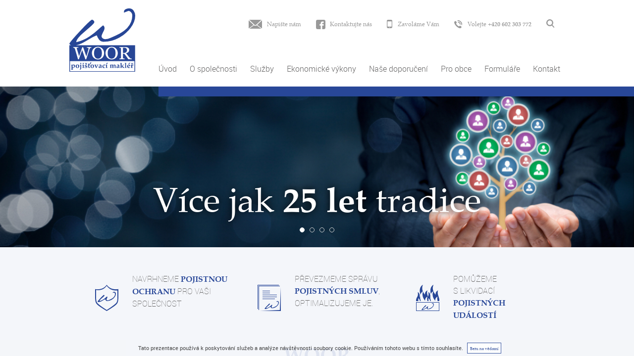

--- FILE ---
content_type: text/html; charset=UTF-8
request_url: https://www.woor.cz/
body_size: 5349
content:
<!DOCTYPE html>
<html lang="cs">
	<head>
	<title>WOOR</title>
	<meta name="Keywords" content="woor, pojišťovací makléř, pojišťovací agent, pojišťovací zprostředkovatel, pojistné události, poradenství, právní pomoc, konzultace, pojištění, česká republika, pardubický kraj, praha, pojištění podnikatelů, pojištění průmyslu,  pojištění odpovědnosti, pojištění pohledávek, pojištění všeho, pojištění vozidel, pojištění majetku, levné pojištění">
	<meta name="Description" content="WOOR – pojišťovací makléř s více než dvacetiletou tradicí">
	<meta charset="utf-8">
	<meta name="Author" content="WOOR">
	<meta content="width=device-width, initial-scale=1" name="viewport">
	<meta name="apple-mobile-web-app-capable" content="yes">
	
	<meta name="robots" content="all">
	<link href="/css/screen.css?foo=bar&amp;ver=3" media="screen" rel="stylesheet">
	<link href="/css/boxes.css" media="screen" rel="stylesheet">
	<link href="/css/print.css" media="print" rel="stylesheet">
    <link rel="apple-touch-icon" sizes="180x180" href="/img/icons/apple-touch-icon.png?v=5A5mxNbYzP">
    <link rel="icon" type="image/png" sizes="32x32" href="/img/icons/favicon-32x32.png?v=5A5mxNbYzP">
    <link rel="icon" type="image/png" sizes="16x16" href="/img/icons/favicon-16x16.png?v=5A5mxNbYzP">
    <link rel="manifest" href="/img/icons/manifest.json?v=5A5mxNbYzP">
    <link rel="mask-icon" href="/img/icons/safari-pinned-tab.svg?v=5A5mxNbYzP" color="#274696">
    <link rel="shortcut icon" href="/img/icons/favicon.ico?v=5A5mxNbYzP">
    <meta name="msapplication-TileColor" content="#2b5797">
    <meta name="msapplication-TileImage" content="/img/icons/mstile-144x144.png?v=5A5mxNbYzP">
    <meta name="msapplication-config" content="/img/icons/browserconfig.xml?v=5A5mxNbYzP">
    <meta name="theme-color" content="#ffffff">
    <script src="/js/jquery-1.8.0.min.js"></script>
	<script src="/js/jquery-plugins.js"></script>
	<script src="/js/js.js"></script>
			<script>
        (function(i,s,o,g,r,a,m){i['GoogleAnalyticsObject']=r;i[r]=i[r]||function(){
        (i[r].q=i[r].q||[]).push(arguments)},i[r].l=1*new Date();a=s.createElement(o),
        m=s.getElementsByTagName(o)[0];a.async=1;a.src=g;m.parentNode.insertBefore(a,m)
        })(window,document,'script','//www.google-analytics.com/analytics.js','ga');
        
        ga('create', 'UA-98406934-2', 'auto');
        ga('send', 'pageview');
        </script>
	</head>
	<body>
		<div class="homepage">
			<header>
	<div>
		<h1 class="logo"><a href="/"><img alt="WOOR" height="128" src="/img/woor.svg" width="133"></a></h1>		<nav>
	<a href="javascript:;" title="Menu"></a>
	<ol>
		<li>
			<a class="active" href="/" title="Úvod">Úvod</a>
		</li>
					<li class=" ">
				<a href="/o-spolecnosti/">O společnosti</a>
								</li>
					<li class=" ">
				<a href="/sluzby/">Služby</a>
								</li>
					<li class=" ">
				<a href="/ekonomicke-vykony/">Ekonomické výkony</a>
								</li>
					<li class=" ">
				<a href="/nase-doporuceni/">Naše doporučení</a>
								</li>
					<li class=" ">
				<a href="/pro-obce/">Pro obce</a>
								</li>
					<li class=" ">
				<a href="/formulare/">Formuláře</a>
								</li>
					<li class=" ">
				<a href="/kontakt/">Kontakt</a>
								</li>
			</ol>
</nav>
		<div class="quick-contact">
			<p class="write-us"><a href="/kontakt/">Napište nám</a></p>
			<p class="contact-us"><a href="https://www.facebook.com/groups/217680978722022/" title="Kontaktujte nás" rel="external">Kontaktujte nás</a></p>
			<p class="call-you"><a href="#call-you" class="open-call-modal">Zavoláme Vám</a></p>
			<p class="call-us">Volejte <strong>+420 602 303 772</strong></p>
		</div>
		<div class="searchform">
	<a href="javascript:;" title="Otevřít hledání"></a>
	<form action="/" method="post">
		<fieldset>
			<p><input name="searchtext" placeholder="Hledaný výraz ..." type="search"></p>
		</fieldset>
		<fieldset class="submit">
			<button title="Vyhledat" type="submit" name="submitSearchForm" value="1"></button>
		</fieldset>
	</form>
</div>	
	</div>
</header>
	<main>
		<div class="board">
	<div class="slider active">
		<div class="slides">
							<div>
											
						<p>Více jak <strong>25 let</strong> tradice</p>
										</div>
							<div>
											
						<p><strong>Propojení</strong> kontaktů</p>
										</div>
							<div>
											
						<p>Optimalizace <strong>pojistné ochrany</strong></p>
										</div>
							<div>
											
						<p>Málokdy řekneme <strong>neumíme, nechceme, nemůžeme</strong></p>
										</div>
					</div>
	</div>
</div>
		<div class="about-us">
			<ul>
			<li>
			<a href="sluzby/" title="Pojistné ochrany">
				<img class="svg" alt="Pojistné ochrany" src="/storage/photo/boxes/box_small/insurance_protection.svg"><p>Navrhneme <strong>pojistnou ochranu</strong> pro Vaši společnost</p>
			</a>
		</li>
			<li>
			<a href="sluzby/" title="Pojistné smlouvy">
				<img class="svg" alt="Pojistné smlouvy" src="/storage/photo/boxes/box_small/insurance_contracts.svg"><p>Převezmeme správu <strong>pojistných smluv</strong>, optimalizujeme je.</p>
			</a>
		</li>
			<li>
			<a href="kontakt/" title="Likvidace">
				<img class="svg" alt="Likvidace" src="/storage/photo/boxes/box_small/insured_event.svg"><p>Pomůžeme s&nbsp;likvidací <strong>pojistných událostí</strong></p>
			</a>
		</li>
	</ul>
			    
	
	<h2><strong>WOOR</strong> pojišťovací makléř s&nbsp;tradací trvající čtvrtstoletí</h2>
<p>Úspěch společnosti WOOR je od počátku založen převážně na propojení vzájemných kontaktů. Základní portfolio klientů tvoří občané, majitelé společností a&nbsp;podnikatelé, se kterými byla navázána spolupráce již před více než pětadvaceti lety. Postupem času se k těmto našim klientům přidávali další, a to na základě přímého doporučení klientů tvořící základní portfolio společnosti.</p>
<p>Cílem společnosti je zaplňovat mezeru na pojistném trhu mezi malými a&nbsp;velkými pojišťovacími zprostředkovali primárně tam, kde chybí přátelský přístup ke klientovi, osobní odpovědnost za výsledek a&nbsp;maximální nasazení pro realizaci dohodnutých závěrů.</p>
<p>V současné době se na stejném principu rozvíjí spolupráce se zájemci o&nbsp;pojištění z okruhu Finanční skupiny Fio a&nbsp;připravuje se propojení se starosty malých obcí.</p>
<p>Pokud jste od našich partnerů získali pozitivní referenci na naši práci, neváhejte nás kontaktovat a&nbsp;staňte se součástí našeho spokojeného společenství.</p>
<p><img src="/img/sign.png" alt="JUDr. Luboš Mikeška" /><br /> JUDr. Luboš Mikeška</p>

		</div>
			<div class="partners">
		<p>			<b>Spolupracujeme</b> s&nbsp;těmito pojišťovnami
		</p>		
		<div class="slider active">
			<div class="slides">
									<div>
						<p>
							<a href="/sluzby/" title="Agra pojišťovna">
																	<img src="/storage/photo/carousel/small/agra_pojistovna.jpg" alt="Agra pojišťovna">
																<span>Agra pojišťovna</span>
							</a>
						</p>
					</div>
									<div>
						<p>
							<a href="/sluzby/" title="Allianz">
																	<img src="/storage/photo/carousel/small/allianz.svg" alt="Allianz">
																<span>Allianz</span>
							</a>
						</p>
					</div>
									<div>
						<p>
							<a href="/sluzby/" title="Allianz - Slovenská poisťovňa [SK]">
																	<img src="/storage/photo/carousel/small/allianz_slovensko.svg" alt="Allianz - Slovenská poisťovňa [SK]">
																<span>Allianz - Slovenská poisťovňa [SK]</span>
							</a>
						</p>
					</div>
									<div>
						<p>
							<a href="/sluzby/" title="Atradius Crédito y Caución S.A. de Seguros y Reaseguros, pobočka pro Českou republiku">
																	<img src="/storage/photo/carousel/small/atradius.jpg" alt="Atradius Crédito y Caución S.A. de Seguros y Reaseguros, pobočka pro Českou republiku">
																<span>Atradius Crédito y Caución S.A. de Seguros y Reaseguros, pobočka pro Českou republiku</span>
							</a>
						</p>
					</div>
									<div>
						<p>
							<a href="/sluzby/" title="Colonnade">
																	<img src="/storage/photo/carousel/small/collonnade.png" alt="Colonnade">
																<span>Colonnade</span>
							</a>
						</p>
					</div>
									<div>
						<p>
							<a href="/sluzby/" title="Česká podnikatelská pojišťovna">
																	<img src="/storage/photo/carousel/small/ceska_podnikatelska_pojistovna.jpg" alt="Česká podnikatelská pojišťovna">
																<span>Česká podnikatelská pojišťovna</span>
							</a>
						</p>
					</div>
									<div>
						<p>
							<a href="/sluzby/" title="ČSOB Poisťovňa [SK]">
																	<img src="/storage/photo/carousel/small/csob_poistovna.jpg" alt="ČSOB Poisťovňa [SK]">
																<span>ČSOB Poisťovňa [SK]</span>
							</a>
						</p>
					</div>
									<div>
						<p>
							<a href="/sluzby/" title="ČSOB Pojišťovna">
																	<img src="/storage/photo/carousel/small/csob_pojistovna.svg" alt="ČSOB Pojišťovna">
																<span>ČSOB Pojišťovna</span>
							</a>
						</p>
					</div>
									<div>
						<p>
							<a href="/sluzby/" title="Direct pojišťovna">
																	<img src="/storage/photo/carousel/small/direct_pojistovna.svg" alt="Direct pojišťovna">
																<span>Direct pojišťovna</span>
							</a>
						</p>
					</div>
									<div>
						<p>
							<a href="/sluzby/" title="Generali Česká pojišťovna">
																	<img src="/storage/photo/carousel/small/generali_ceska_pojistovna.svg" alt="Generali Česká pojišťovna">
																<span>Generali Česká pojišťovna</span>
							</a>
						</p>
					</div>
									<div>
						<p>
							<a href="/sluzby/" title="Generali – Generali poisťovňa [SK]">
																	<img src="/storage/photo/carousel/small/generali_sk.svg" alt="Generali – Generali poisťovňa [SK]">
																<span>Generali – Generali poisťovňa [SK]</span>
							</a>
						</p>
					</div>
									<div>
						<p>
							<a href="/sluzby/" title="Hasičská vzájemná pojišťovna [SK]">
																	<img src="/storage/photo/carousel/small/hvp.jpg" alt="Hasičská vzájemná pojišťovna [SK]">
																<span>Hasičská vzájemná pojišťovna [SK]</span>
							</a>
						</p>
					</div>
									<div>
						<p>
							<a href="/sluzby/" title="Kooperativa">
																	<img src="/storage/photo/carousel/small/kooperativa.svg" alt="Kooperativa">
																<span>Kooperativa</span>
							</a>
						</p>
					</div>
									<div>
						<p>
							<a href="/sluzby/" title="Kooperativa [SK]">
																	<img src="/storage/photo/carousel/small/kooperativa_sk.svg" alt="Kooperativa [SK]">
																<span>Kooperativa [SK]</span>
							</a>
						</p>
					</div>
									<div>
						<p>
							<a href="/sluzby/" title="Slavia pojišťovna">
																	<img src="/storage/photo/carousel/small/slavia_pojistovna.svg" alt="Slavia pojišťovna">
																<span>Slavia pojišťovna</span>
							</a>
						</p>
					</div>
									<div>
						<p>
							<a href="/sluzby/" title="Pojišťovna VZP">
																	<img src="/storage/photo/carousel/small/pojistovna_vzp.svg" alt="Pojišťovna VZP">
																<span>Pojišťovna VZP</span>
							</a>
						</p>
					</div>
									<div>
						<p>
							<a href="/sluzby/" title="UNION Biztosító [HU]">
																	<img src="/storage/photo/carousel/small/union_hu.svg" alt="UNION Biztosító [HU]">
																<span>UNION Biztosító [HU]</span>
							</a>
						</p>
					</div>
									<div>
						<p>
							<a href="/sluzby/" title="UNIQA pojišťovna">
																	<img src="/storage/photo/carousel/small/uniqa.svg" alt="UNIQA pojišťovna">
																<span>UNIQA pojišťovna</span>
							</a>
						</p>
					</div>
									<div>
						<p>
							<a href="/sluzby/" title="CHUBB">
																	<img src="/storage/photo/carousel/small/chubb.png" alt="CHUBB">
																<span>CHUBB</span>
							</a>
						</p>
					</div>
									<div>
						<p>
							<a href="/sluzby/" title="Pillow pojišťovna">
																	<img src="/storage/photo/carousel/small/pillow.jpg" alt="Pillow pojišťovna">
																<span>Pillow pojišťovna</span>
							</a>
						</p>
					</div>
							</div>
		</div>
	</div>

		<div class="articles">
	<h2>Působnost společnosti <b>WOOR v České republice</b></h2>
    		<article>
			<figure>
				<img alt="Působnost" src="/storage/photo/large/map_2023_06.svg">			</figure>
			
            
            <p><strong>Naši klienti jsou pojištěni ve více jak 500 městech a&nbsp;obcích České republiky.</strong> Zajímá Vás, zda-li máme ve Vašem městě klienta? Neváhejte nás kontaktovat.</p>
            
		</article>
	    
</div>
		<div class="modals">
			<div id="send-to-friend" class="modal-form">
	<a href="javascript:;" title="Zavřít"></a>
	<p>Pošlete zajímavý odkaz známému</p>
	<form action="#" method="post">
		<p class="message success" style="display: none;">Formulář byl úspěšně odeslán.</p>
		<p class="message fault" style="display: none;">Formulář nebyl odeslán, vyplňte všechny povinné položky.</p>

		<fieldset>
			<input type="text" name="target_email" id="send-to-friend-targetemail" value="" style="display:none;">
			<p class="required">
				<label for="send-to-friend-id1">E-mail adresáta: <span>*</span></label><input name="email_friend" id="send-to-friend-id1" value="" type="email" size="15">
			</p>
			<p class="required">
				<label for="send-to-friend-id2">Váš e-mail: <span>*</span></label><input name="email" id="send-to-friend-id2" value="" type="email" size="15">
			</p>
			<p>
				<label for="send-to-friend-id3">Zpráva:</label><textarea name="message" id="send-to-friend-id3" cols="20" rows="6"></textarea>
			</p>
		</fieldset>	
		<div class="item antispamblock">
			<input id="f2" type="hidden" name="hash" value="56Piogt8O">
			<label for="antispam2">Opište následující znaky - 777:</label>
			<input id="antispam2" type="text" name="value" value="" class="text antispam">
		</div>
		<input type="submit" name="robot" id="robot" value="Jsem robot" style="display:none;">
		<fieldset class="submit">
			<p>Označené položky <span class="req">*</span> je nutné vyplnit.</p>
			<button type="submit" id="send-to-friend-submit">Odeslat</button>
		</fieldset>

	</form>
</div>

			<div id="call-you" class="modal-form">
	<a href="javascript:;" title="Zavřít"></a>
	<p>Zavoláme Vám</p>
	<form action="#" method="post">
		<p class="message success" style="display:none;">Formulář byl úspěšně odeslán.</p>
		<p class="message fault" id="callback-error-1" style="display:none;">Chyba při odesílání. Vyplňte všechny povinné položky.</p>
		<p class="message fault" id="callback-error-2" style="display:none;">Chyba při odesílání. Telefon není validní. Vyplňte jej prosím ve formátu +420XXXXXXXXX nebo XXXXXXXXX bez mezer.</p>

		<fieldset>
			<input type="text" name="target_email" id="callback-target-email" value="" style="display:none;">
			<p class="required">
				<label for="callback-phone">Vaše telefonní číslo <span class="req">*</span></label>
				<input name="phone" id="callback-phone" value="" type="tel" size="15">
			</p>
			<p class="required datepicker">
				<label for="datepicker">Termín: <span class="req">*</span></label>
				<input name="date" id="datepicker" class="datepicker" value="" type="text" size="10">
			</p>
			<p>
									<select name="frm_callHour" id="callback-hour">
													<option value="08:00">08:00</option>
													<option value="09:00">09:00</option>
													<option value="10:00">10:00</option>
													<option value="11:00">11:00</option>
													<option value="12:00">12:00</option>
													<option value="13:00">13:00</option>
													<option value="14:00">14:00</option>
													<option value="15:00">15:00</option>
													<option value="16:00">16:00</option>
													<option value="17:00">17:00</option>
													<option value="18:00">18:00</option>
											</select>
							</p>
			<p>
				<label for="callback-message">Zpráva <span class="req">*</span></label>
				<textarea name="message" id="callback-message" cols="15" rows="6"></textarea>
			</p>
		</fieldset>	
		<fieldset class="submit">
			<p>Označené položky <span class="req">*</span> je nutné vyplnit.</p>
			<button type="submit" id="callback-submit">Odeslat</button>
		</fieldset>


		<fieldset class="antispamblock">
			<input id="f5" type="hidden" name="hash" value="5Pq5IrsW" />
			<label for="antispam5">Opište následující znaky - 777:</label>
			<input id="antispam5" type="text" name="value" value="" class="text antispam">
		</fieldset>
	</form>
</div>

		</div>
	</main>

			<footer>
	<div>
		<p>&copy; 2009 &ndash; 2026 <a href="/">WOOR s.r.o.</a><br> Všechna práva vyhrazena.</p>
		<p>Internetovou prezentaci realizovala <a href="http://www.rapidsmart.cz/" target="_blank">Rapid &amp; Smart s.r.o.</a>, <br>aktualizační systém <a href="http://www.webmakersystem.cz/" rel="external" title="WebMaker System 3.0">WebMaker System 3.0</a>.</p>
	</div>
</footer>
	
	
    <!-- EU cookie banner -->
    <div class="eu-cookies">
        Tato prezentace používá k poskytování služeb a analýze návštěvnosti soubory cookie. Používáním tohoto webu s tímto souhlasíte.
        <button>Beru na vědomí</button>
    </div>

<input type="hidden" id="dp-texts" value="{&quot;closeText&quot;:&quot;Zav\u0159\u00edt&quot;,&quot;prevText&quot;:&quot;P\u0159edchoz\u00ed&quot;,&quot;nextText&quot;:&quot;Dal\u0161\u00ed&quot;,&quot;currentText&quot;:&quot;Hoy&quot;,&quot;monthNames&quot;:[&quot;Leden&quot;,&quot;\u00danor&quot;,&quot;B\u0159ezen&quot;,&quot;Duben&quot;,&quot;Kv\u011bten&quot;,&quot;\u010cerven&quot;,&quot;\u010cervenec&quot;,&quot;Srpen&quot;,&quot;Z\u00e1\u0159\u00ed&quot;,&quot;\u0158\u00edjen&quot;,&quot;Listopad&quot;,&quot;Prosinec&quot;],&quot;monthNamesShort&quot;:[&quot;Leden&quot;,&quot;\u00danor&quot;,&quot;B\u0159ezen&quot;,&quot;Duben&quot;,&quot;Kv\u011bten&quot;,&quot;\u010cerven&quot;,&quot;\u010cervenec&quot;,&quot;Srpen&quot;,&quot;Z\u00e1\u0159\u00ed&quot;,&quot;\u0158\u00edjen&quot;,&quot;Listopad&quot;,&quot;Prosinec&quot;],&quot;dayNames&quot;:[&quot;Ned\u011ble&quot;,&quot;Pond\u011bl\u00ed&quot;,&quot;\u00dater\u00fd&quot;,&quot;St\u0159eda&quot;,&quot;\u010ctvrtek&quot;,&quot;P\u00e1tek&quot;,&quot;Sobota&quot;],&quot;dayNamesShort&quot;:[&quot;Ne&quot;,&quot;Po&quot;,&quot;\u00dat&quot;,&quot;St&quot;,&quot;\u010ct&quot;,&quot;P\u00e1&quot;,&quot;So&quot;],&quot;dayNamesMin&quot;:[&quot;Ne&quot;,&quot;Po&quot;,&quot;\u00dat&quot;,&quot;St&quot;,&quot;\u010ct&quot;,&quot;P\u00e1&quot;,&quot;So&quot;],&quot;weekHeader&quot;:&quot;Sm&quot;,&quot;firstDay&quot;:1,&quot;isRTL&quot;:false,&quot;yearSuffix&quot;:&quot;&quot;}">
<input type="hidden" id="text-close" value="Zavřít">
<input type="hidden" id="text-previous" value="Předchozí">
<input type="hidden" id="text-next" value="Další">

<script src="/js/additional.js" type="text/javascript"></script>
 

		</div>

		<div class="panel">
			<p class="logo"><img alt="WOOR" src="/img/woor_white.svg"></p>
				<nav>
	<ol>
		<li>
			<a class="active" href="/" title="Úvod">Úvod</a>
		</li>
					<li class="">
				<a href="/o-spolecnosti/">O společnosti</a>
								</li>
					<li class="">
				<a href="/sluzby/">Služby</a>
								</li>
					<li class="">
				<a href="/ekonomicke-vykony/">Ekonomické výkony</a>
								</li>
					<li class="">
				<a href="/nase-doporuceni/">Naše doporučení</a>
								</li>
					<li class="">
				<a href="/pro-obce/">Pro obce</a>
								</li>
					<li class="">
				<a href="/formulare/">Formuláře</a>
								</li>
					<li class="">
				<a href="/kontakt/">Kontakt</a>
								</li>
			</ol>
</nav>
				<div class="searchform">
	<a href="javascript:;" title="Otevřít hledání"></a>
	<form action="/" method="post">
		<fieldset>
			<p><input name="searchtext" placeholder="Hledaný výraz ..." type="search"></p>
		</fieldset>
		<fieldset class="submit">
			<button title="Vyhledat" type="submit" name="submitSearchForm" value="1"></button>
		</fieldset>
	</form>
</div>	
			<a href="javascript:;" title="Zavřít"></a>
		</div>
	</body>
</html>

--- FILE ---
content_type: text/css
request_url: https://www.woor.cz/css/screen.css?foo=bar&ver=3
body_size: 32036
content:
/* WWW.WOOR.CZ, MEDIA SCREEN */


@font-face
{
font-family: Palatino;
font-style: normal;
font-weight: 700;
src: url('../fonts/palatino-bold-webfont.woff2') format('woff2'), url('../fonts/palatino-bold-webfont.woff') format('woff');
}

@font-face
{
font-family: Palatino;
font-style: italic;
font-weight: 700;
src: url('../fonts/palatino-bolditalic-webfont.woff2') format('woff2'), url('../fonts/palatino-bolditalic-webfont.woff') format('woff');
}

@font-face
{
font-family: Palatino;
font-style: italic;
font-weight: 400;
src: url('../fonts/palatino-italic-webfont.woff2') format('woff2'), url('../fonts/palatino-italic-webfont.woff') format('woff');
}

@font-face
{
font-family: Palatino;
font-style: normal;
font-weight: 400;
src: url('../fonts/palatino-roman-webfont.woff2') format('woff2'), url('../fonts/palatino-roman-webfont.woff') format('woff');
}

@font-face
{
font-family: Roboto;
font-style: normal;
font-weight: 700;
src: url('../fonts/roboto-bold-webfont.woff2') format('woff2'), url('../fonts/roboto-bold-webfont.woff') format('woff');
}

@font-face
{
font-family: Roboto;
font-style: italic;
font-weight: 700;
src: url('../fonts/roboto-bolditalic-webfont.woff2') format('woff2'), url('../fonts/roboto-bolditalic-webfont.woff') format('woff');
}

@font-face
{
font-family: Roboto;
font-style: normal;
font-weight: 300;
src: url('../fonts/roboto-light-webfont.woff2') format('woff2'), url('../fonts/roboto-light-webfont.woff') format('woff');
}

@font-face
{
font-family: Roboto;
font-style: italic;
font-weight: 300;
src: url('../fonts/roboto-lightitalic-webfont.woff2') format('woff2'), url('../fonts/roboto-lightitalic-webfont.woff') format('woff');
}

@font-face
{
font-family: Roboto;
font-style: normal;
font-weight: 100;
src: url('../fonts/roboto-thin-webfont.woff2') format('woff2'), url('../fonts/roboto-thin-webfont.woff') format('woff');
}

@font-face
{
font-family: Roboto;
font-style: normal;
font-weight: 400;
src: url('../fonts/roboto-regular-webfont.woff2') format('woff2'), url('../fonts/roboto-regular-webfont.woff') format('woff');
}

html
{
background: rgb(244,246,250);
font-size: 100%;
height: 100%;
overflow: hidden;
width: 100%;
-ms-text-size-adjust: 100%;
-webkit-text-size-adjust: 100%;
}

body
{
color: rgb(51,51,51);
font: normal normal normal 1em/normal sans-serif;
height: 100%;
margin: 0;
overflow: hidden;
padding: 0;
width: 100%;
}

abbr
{
cursor: help;
}

audio:not([controls])
{
display: none;
height: 0;
}

a:focus
{
outline: thin dotted;
}

blockquote, q
{
quotes: none;
}

details
{
display: block;
}

dl, form, h1, h2, h3, h4, h5, h6, ol, p, ul
{
margin: 0;
padding: 0;
}

form label
{
cursor: pointer;
}

form button, form input[type='button'], form input[type='submit'], form input[type='reset']
{
-webkit-appearance: button;
cursor: pointer;
margin: 0;
overflow: visible;
padding: 0;
text-transform: none;
}

form button[disabled], form input[disabled]
{
cursor: default;
}

form button::-moz-focus-inner, form input:not([type='checkbox']):not([type='radio'])::-moz-focus-inner
{
border: 0;
padding: 0;
}

form input:not([type='checkbox']):not([type='radio']), form select
{
margin: 0;
}

form input [type='checkbox'], form input [type='radio']
{
box-sizing: border-box;
padding: 0;
}

form input[type='number']::-webkit-inner-spin-button, form input[type='number']::-webkit-outer-spin-button
{
height: auto;
}

form input[type='search']
{
-webkit-appearance: textfield;
outline-offset: -2px;
}

form input[type='search']::-webkit-search-cancel-button, form input[type='search']::-webkit-search-decoration
{
-webkit-appearance: none;
}

::-webkit-file-upload-button
{
-webkit-appearance: button;
}

form textarea
{
margin: 0;
overflow: auto;
resize: vertical;
vertical-align: top;
}

[hidden]
{
display: none;
}

hr
{
border: none;
box-sizing: content-box;
margin: 0;
overflow: visible;
}

img
{
border: none;
display: inline-block;
height: auto;
max-width: 100%;
vertical-align: middle;
}

ol li
{
list-style-type: decimal;
}

ul li
{
list-style-type: square;
}

pre
{
white-space: pre-wrap;
}

progress
{
vertical-align: baseline;
}

summary
{
display: list-item;
}

svg:not(:root)
{
overflow: hidden;
}

table
{
margin: 0;
}

template
{
display: none;
}


/* STRANKA */


div.homepage, div.page
{
height: 100%;
overflow-y: auto;
position: relative;
}

body > div.active
{
-webkit-animation-duration: 0.2s;
-o-animation-duration: 0.2s;
animation-duration: 0.2s;
-webkit-animation-fill-mode: both;
-o-animation-fill-mode: both;
animation-fill-mode: both;
-webkit-animation-name: animation21;
-o-animation-name: animation21;
animation-name: animation21;
-webkit-animation-timing-function: linear;
-o-animation-timing-function: linear;
animation-timing-function: linear;
}


/* HLAVA */


header
{
background: rgb(255,255,255);
display: -webkit-box;
display: -webkit-flex;
display: -ms-flexbox;
display: flex;
-webkit-box-pack: center;
-webkit-justify-content: center;
-ms-flex-pack: center;
justify-content: center;
padding-top: 1.0625rem;
}

header > div
{
-webkit-box-align: start;
-webkit-align-items: flex-start;
-ms-flex-align: start;
align-items: flex-start;
display: -webkit-box;
display: -webkit-flex;
display: -ms-flexbox;
display: flex;
-webkit-flex-wrap: wrap;
-ms-flex-wrap: wrap;
flex-wrap: wrap;
-webkit-box-pack: end;
-webkit-justify-content: flex-end;
-ms-flex-pack: end;
justify-content: flex-end;
min-height: 158px;
padding-left: 1.25rem;
padding-right: 1.25rem;
position: relative;
width: 62.5rem;
}

header h1.logo, header p.logo
{
bottom: 1.875rem;
font-family: Palatino, serif;
font-size: 1rem;
left: 1.25rem;
height: 128px;
position: absolute;
width: 133px;
}

header nav
{
-webkit-align-self: flex-end;
-ms-flex-item-align: end;
align-self: flex-end;
display: -webkit-box;
display: -webkit-flex;
display: -ms-flexbox;
display: flex;
-webkit-box-pack: end;
-webkit-justify-content: flex-end;
-ms-flex-pack: end;
justify-content: flex-end;
max-width: 51.25rem;
-webkit-box-ordinal-group: 4;
-webkit-order: 3;
-ms-flex-order: 3;
order: 3;
position: relative;
width: 100%;
}

header nav > a
{
border-bottom: 4px solid rgb(153,153,153);
border-top: 4px solid rgb(153,153,153);
display: none;
height: 16px;
position: relative;
width: 30px;
}

header nav > a::before
{
background: rgb(153,153,153);
content: '';
height: 4px;
left: 0;
margin-top: -2px;
position: absolute;
top: 50%;
width: 100%;
}

header nav > a:hover, header nav > a:focus
{
-webkit-animation-duration: 0.2s;
-o-animation-duration: 0.2s;
animation-duration: 0.2s;
-webkit-animation-fill-mode: both;
-o-animation-fill-mode: both;
animation-fill-mode: both;
-webkit-animation-name: animation5;
-o-animation-name: animation5;
animation-name: animation5;
-webkit-animation-timing-function: linear;
-o-animation-timing-function: linear;
animation-timing-function: linear;
}

header nav > a:hover::before, header nav > a:focus::before
{
-webkit-animation-duration: 0.2s;
-o-animation-duration: 0.2s;
animation-duration: 0.2s;
-webkit-animation-fill-mode: both;
-o-animation-fill-mode: both;
animation-fill-mode: both;
-webkit-animation-name: animation4;
-o-animation-name: animation4;
animation-name: animation4;
-webkit-animation-timing-function: linear;
-o-animation-timing-function: linear;
animation-timing-function: linear;
}

header nav ol
{
display: -webkit-box;
display: -webkit-flex;
display: -ms-flexbox;
display: flex;
position: relative;
width: 100%;
}

header nav ol::after
{
background: rgb(40,71,152);
bottom: -20px;
content: '';
height: 20px;
position: absolute;
right: 0;
width: 100%;
z-index: 51;
}

header nav li
{
font-family: Roboto, sans-serif;
font-size: 1rem;
font-weight: 300;
list-style: none;
}

header nav li:not(:first-child):not(:last-child)
{
margin-left: 0.8125rem;
margin-right: 0.8125rem;
}

header nav li:first-child
{
margin-right: 0.8125rem;
}

header nav li:last-child
{
margin-left: 0.8125rem;
}

header nav li a
{
color: rgb(100,99,99);
display: block;
margin-bottom: 1.5625rem;
position: relative;
text-decoration: none;
}

header nav ol li.has-subitems:hover a::after
{
border-bottom: 7px solid rgb(40,71,152);
border-left: 7px solid transparent;
border-right: 7px solid transparent;
bottom: 0;
content: '';
display: block;
height: 0;
left: 50%;
margin-bottom: -1.5625rem;
margin-left: -7px;
position: absolute;
width: 0;
}

header nav li a:hover, header nav li a:focus
{
-webkit-animation-duration: 0.2s;
-o-animation-duration: 0.2s;
animation-duration: 0.2s;
-webkit-animation-fill-mode: both;
-o-animation-fill-mode: both;
animation-fill-mode: both;
-webkit-animation-name: animation12;
-o-animation-name: animation12;
animation-name: animation12;
-webkit-animation-timing-function: linear;
-o-animation-timing-function: linear;
animation-timing-function: linear;
}

header nav ul
{
background: rgb(40,71,152);
box-sizing: border-box;
display: -webkit-box;
display: -webkit-flex;
display: -ms-flexbox;
display: flex;
height: 0;
padding-left: 0.4375rem;
padding-right: 0.4375rem;
overflow: hidden;
position: absolute;
right: 0;
width: 100%;
z-index: 53;
}

header nav ul li
{
font-size: 0.875rem;
margin: 1rem 0.8125rem 0.9375rem 0.8125rem;
}

header nav ul li a
{
color: rgb(255,255,255);
margin-bottom: 0;
position: relative;
}

header nav ol li.has-subitems:hover ul a::after
{
display: none;
}

header nav ul li a:hover, header nav ul li a:focus
{
-webkit-animation-duration: 0.2s;
-o-animation-duration: 0.2s;
animation-duration: 0.2s;
-webkit-animation-fill-mode: both;
-o-animation-fill-mode: both;
animation-fill-mode: both;
-webkit-animation-name: animation20;
-o-animation-name: animation20;
animation-name: animation20;
-webkit-animation-timing-function: linear;
-o-animation-timing-function: linear;
animation-timing-function: linear;
}

header nav li:hover ul, header nav li:focus ul
{
-webkit-animation-duration: 0.2s;
-o-animation-duration: 0.2s;
animation-duration: 0.2s;
-webkit-animation-fill-mode: both;
-o-animation-fill-mode: both;
animation-fill-mode: both;
-webkit-animation-name: animation29;
-o-animation-name: animation29;
animation-name: animation29;
-webkit-animation-timing-function: linear;
-o-animation-timing-function: linear;
animation-timing-function: linear;
}

header div.quick-contact
{
-webkit-box-align: start;
-webkit-align-items: flex-start;
-ms-flex-align: start;
align-items: flex-start;
display: -webkit-box;
display: -webkit-flex;
display: -ms-flexbox;
display: flex;
margin-top: 1.375rem;
-webkit-box-ordinal-group: 2;
-webkit-order: 1;
-ms-flex-order: 1;
order: 1;
}

header div.quick-contact p
{
color: rgb(153,153,153);
font-family: Palatino, serif;
font-size: 0.75rem;
font-weight: 400;
margin-right: 1.875rem;
white-space: nowrap;
}

header div.quick-contact p.call-us
{
padding-left: 27px;
position: relative;
}

header div.quick-contact p.call-us::before
{
background-image: url('data:image/svg+xml ;base64,[base64]');
background-repeat: no-repeat;
content: '';
height: 16px;
left: 0;
margin-top: -8px;
position: absolute;
top: 50%;
width: 16px;
}

header div.quick-contact a
{
color: rgb(153,153,153);
display: block;
overflow: hidden;
position: relative;
text-decoration: none;
}

header div.quick-contact p.write-us a
{
padding-left: 37px;
}

header div.quick-contact p.contact-us a
{
padding-left: 28px;
}

header div.quick-contact p.call-you a
{
padding-left: 22px;
}

header div.quick-contact a::before
{
background-repeat: no-repeat;
content: '';
left: 0;
position: absolute;
top: 50%;
z-index: 2;
}

header div.quick-contact a::after
{
background-repeat: no-repeat;
content: '';
left: 0;
opacity: 0;
position: absolute;
top: 50%;
z-index: 1;
}

header div.quick-contact p.write-us a::before
{
background-image: url('data:image/svg+xml ;base64,[base64]');
height: 18px;
margin-top: -9px;
width: 27px;
}

header div.quick-contact p.write-us a::after
{
background-image: url('data:image/svg+xml ;base64,[base64]');
height: 18px;
margin-top: -9px;
width: 27px;
}

header div.quick-contact p.contact-us a::before
{
background-image: url('data:image/svg+xml ;base64,[base64]');
height: 19px;
margin-top: -9px;
width: 19px;
}

header div.quick-contact p.contact-us a::after
{
background-image: url('data:image/svg+xml ;base64,[base64]');
height: 19px;
margin-top: -9px;
width: 19px;
}

header div.quick-contact p.call-you a::before
{
background-image: url('data:image/svg+xml ;base64,[base64]');
height: 19px;
margin-top: -9px;
width: 11px;
}

header div.quick-contact p.call-you a::after
{
background-image: url('data:image/svg+xml ;base64,[base64]');
height: 19px;
margin-top: -9px;
width: 11px;
}

header div.quick-contact a:hover, header div.quick-contact a:focus
{
-webkit-animation-duration: 0.2s;
-o-animation-duration: 0.2s;
animation-duration: 0.2s;
-webkit-animation-fill-mode: both;
-o-animation-fill-mode: both;
animation-fill-mode: both;
-webkit-animation-name: animation1;
-o-animation-name: animation1;
animation-name: animation1;
-webkit-animation-timing-function: linear;
-o-animation-timing-function: linear;
animation-timing-function: linear;
}

header div.quick-contact p.write-us a:hover::before, header div.quick-contact p.write-us a:focus::before
{
-webkit-animation-duration: 0.2s;
-o-animation-duration: 0.2s;
animation-duration: 0.2s;
-webkit-animation-fill-mode: both;
-o-animation-fill-mode: both;
animation-fill-mode: both;
-webkit-animation-name: animation2;
-o-animation-name: animation2;
animation-name: animation2;
-webkit-animation-timing-function: linear;
-o-animation-timing-function: linear;
animation-timing-function: linear;
}

header div.quick-contact p.write-us a:hover::after, header div.quick-contact p.write-us a:focus::after
{
-webkit-animation-duration: 0.2s;
-o-animation-duration: 0.2s;
animation-duration: 0.2s;
-webkit-animation-fill-mode: both;
-o-animation-fill-mode: both;
animation-fill-mode: both;
-webkit-animation-name: animation3;
-o-animation-name: animation3;
animation-name: animation3;
-webkit-animation-timing-function: linear;
-o-animation-timing-function: linear;
animation-timing-function: linear;
}

header div.quick-contact p.contact-us a:hover::before, header div.quick-contact p.contact-us a:focus::before
{
-webkit-animation-duration: 0.2s;
-o-animation-duration: 0.2s;
animation-duration: 0.2s;
-webkit-animation-fill-mode: both;
-o-animation-fill-mode: both;
animation-fill-mode: both;
-webkit-animation-name: animation2;
-o-animation-name: animation2;
animation-name: animation2;
-webkit-animation-timing-function: linear;
-o-animation-timing-function: linear;
animation-timing-function: linear;
}

header div.quick-contact p.contact-us a:hover::after, header div.quick-contact p.contact-us a:focus::after
{
-webkit-animation-duration: 0.2s;
-o-animation-duration: 0.2s;
animation-duration: 0.2s;
-webkit-animation-fill-mode: both;
-o-animation-fill-mode: both;
animation-fill-mode: both;
-webkit-animation-name: animation3;
-o-animation-name: animation3;
animation-name: animation3;
-webkit-animation-timing-function: linear;
-o-animation-timing-function: linear;
animation-timing-function: linear;
}

header div.quick-contact p.call-you a:hover::before, header div.quick-contact p.call-you a:focus::before
{
-webkit-animation-duration: 0.2s;
-o-animation-duration: 0.2s;
animation-duration: 0.2s;
-webkit-animation-fill-mode: both;
-o-animation-fill-mode: both;
animation-fill-mode: both;
-webkit-animation-name: animation2;
-o-animation-name: animation2;
animation-name: animation2;
-webkit-animation-timing-function: linear;
-o-animation-timing-function: linear;
animation-timing-function: linear;
}

header div.quick-contact p.call-you a:hover::after, header div.quick-contact p.call-you a:focus::after
{
-webkit-animation-duration: 0.2s;
-o-animation-duration: 0.2s;
animation-duration: 0.2s;
-webkit-animation-fill-mode: both;
-o-animation-fill-mode: both;
animation-fill-mode: both;
-webkit-animation-name: animation3;
-o-animation-name: animation3;
animation-name: animation3;
-webkit-animation-timing-function: linear;
-o-animation-timing-function: linear;
animation-timing-function: linear;
}

header div.searchform
{
margin-right: 1.25rem;
margin-top: 1.375rem;
-webkit-box-ordinal-group: 3;
-webkit-order: 2;
-ms-flex-order: 2;
order: 2;
}

header div.searchform a
{
display: block;
height: 17px;
position: relative;
width: 17px;
}

header div.searchform a::before
{
background-image: url('data:image/svg+xml ;base64,[base64]');
background-repeat: no-repeat;
content: '';
height: 17px;
left: 0;
position: absolute;
top: 0;
width: 16px;
z-index: 2;
}

header div.searchform a::after
{
background-image: url('data:image/svg+xml ;base64,[base64]');
background-repeat: no-repeat;
content: '';
height: 17px;
left: 0;
opacity: 0;
position: absolute;
top: 0;
width: 16px;
z-index: 1;
}

header div.searchform a:hover::before, header div.searchform a:focus::before
{
-webkit-animation-duration: 0.2s;
-o-animation-duration: 0.2s;
animation-duration: 0.2s;
-webkit-animation-fill-mode: both;
-o-animation-fill-mode: both;
animation-fill-mode: both;
-webkit-animation-name: animation2;
-o-animation-name: animation2;
animation-name: animation2;
-webkit-animation-timing-function: linear;
-o-animation-timing-function: linear;
animation-timing-function: linear;
}

header div.searchform a:hover::after, header div.searchform a:focus::after
{
-webkit-animation-duration: 0.2s;
-o-animation-duration: 0.2s;
animation-duration: 0.2s;
-webkit-animation-fill-mode: both;
-o-animation-fill-mode: both;
animation-fill-mode: both;
-webkit-animation-name: animation3;
-o-animation-name: animation3;
animation-name: animation3;
-webkit-animation-timing-function: linear;
-o-animation-timing-function: linear;
animation-timing-function: linear;
}

header div.searchform form
{
background: rgb(255,255,255);
-webkit-box-align: center;
-webkit-align-items: center;
-ms-flex-align: center;
align-items: center;
border: 1px solid rgba(100,99,99,0.2);
display: -webkit-box;
display: -webkit-flex;
display: -ms-flexbox;
display: flex;
-webkit-box-pack: justify;
-webkit-justify-content: space-between;
-ms-flex-pack: justify;
justify-content: space-between;
margin-right: -1px;
padding: 0.5625rem 1.25rem 0.625rem 0.875rem;
position: absolute;
right: 1.25rem;
top: 9px;
width: 60%;
z-index: 2;
}

header div.searchform.inactive form
{
display: none;
}

header div.searchform fieldset
{
border: none;
margin: 0;
padding: 0;
}

header div.searchform input[type='search']
{
border: none;
font-family: Roboto, sans-serif;
font-size: 1.0625rem;
font-weight: 300;
padding: 0;
}

header div.searchform input[type='search']::-webkit-input-placeholder
{
opacity: 1;
}

header div.searchform input[type='search']::-moz-placeholder
{
opacity: 1;
}

header div.searchform input[type='search']:-ms-input-placeholder
{
opacity: 1;
}

header div.searchform input[type='search']:-moz-placeholder
{
opacity: 1;
}

header div.searchform button[type='submit']
{
background: none;
border: none;
display: -webkit-box;
display: -webkit-flex;
display: -ms-flexbox;
display: flex;
-webkit-flex-shrink: 0;
-ms-flex-negative: 0;
flex-shrink: 0;
height: 17px;
position: relative;
width: 17px;
}

header div.searchform button[type='submit']::before
{
background-image: url('data:image/svg+xml ;base64,[base64]');
background-repeat: no-repeat;
content: '';
height: 17px;
left: 0;
position: absolute;
top: 0;
width: 16px;
z-index: 2;
}

header div.searchform button[type='submit']::after
{
background-image: url('data:image/svg+xml ;base64,[base64]');
background-repeat: no-repeat;
content: '';
height: 17px;
left: 0;
opacity: 0;
position: absolute;
top: 0;
width: 16px;
z-index: 1;
}

header div.searchform button[type='submit']:hover::before, header div.searchform button[type='submit']:focus::before
{
-webkit-animation-duration: 0.2s;
-o-animation-duration: 0.2s;
animation-duration: 0.2s;
-webkit-animation-fill-mode: both;
-o-animation-fill-mode: both;
animation-fill-mode: both;
-webkit-animation-name: animation2;
-o-animation-name: animation2;
animation-name: animation2;
-webkit-animation-timing-function: linear;
-o-animation-timing-function: linear;
animation-timing-function: linear;
}

header div.searchform button[type='submit']:hover::after, header div.searchform button[type='submit']:focus::after
{
-webkit-animation-duration: 0.2s;
-o-animation-duration: 0.2s;
animation-duration: 0.2s;
-webkit-animation-fill-mode: both;
-o-animation-fill-mode: both;
animation-fill-mode: both;
-webkit-animation-name: animation3;
-o-animation-name: animation3;
animation-name: animation3;
-webkit-animation-timing-function: linear;
-o-animation-timing-function: linear;
animation-timing-function: linear;
}


/* OBSAH */


main
{
font-family: Roboto, sans-serif;
font-size: 1rem;
font-weight: 300;
line-height: 1.5rem;
}

main address, main blockquote, main p, main pre, main ol, main ul, main dl, main table
{
margin-bottom: 1rem;
}

main h1
{
font-family: Palatino, serif;
font-size: 2.5rem;
font-weight: 400;
line-height: 3.125rem;
}

main h2
{
color: rgb(39,71,152);
font-family: Palatino, serif;
font-size: 1.875rem;
font-weight: 400;
line-height: 2.5rem;
margin-bottom: 0.0625rem;
margin-top: 0.5rem;
}

main h3
{
color: rgb(39,71,152);
font-family: Palatino, serif;
font-size: 1.5625rem;
font-weight: 400;
line-height: 2.1875rem;
margin-bottom: 0.125rem;
margin-top: 0.4375rem;
}

main h4
{
color: rgb(39,71,152);
font-family: Palatino, serif;
font-size: 1.25rem;
font-weight: 400;
line-height: 1.5625rem;
margin-bottom: 0.1875rem;
margin-top: 0.25rem;
}

main h5
{
color: rgb(39,71,152);
font-family: Palatino, serif;
font-size: 0.9375rem;
font-weight: 400;
line-height: 1.25rem;
margin-bottom: 0.0625rem;
margin-top: 0.1875rem;
}

main h6
{
font-family: Palatino, serif;
font-size: 0.9375rem;
font-weight: 400;
line-height: 1.25rem;
margin-bottom: 0.25rem;
margin-top: 0.1875rem;
}

main hr
{
box-sizing: content-box;
height: 1px;
}

main pre
{
font-family: monospace;
overflow: auto;
}

main abbr
{
text-decoration: underline;
}

main b, main strong
{
font-weight: 700;
}

main cite, main q
{
font-style: italic;
}

main code
{
font-family: monospace;
}

main kbd, main samp
{
font-family: sans-serif;
}

main i, main em
{
font-style: italic;
}

main ins
{
text-decoration: none;
}

main small
{
font-size: 80%;
}

main sub
{
bottom: -0.25em;
font-size: 75%;
line-height: 0;
position: relative;
vertical-align: baseline;
}

main sup
{
font-size: 75%;
line-height: 0;
position: relative;
top: -0.5em;
vertical-align: baseline;
}

main ol
{
counter-reset: list;
}

main ol li
{
font-family: Palatino, serif;
line-height: 1.75rem;
list-style: none;
padding-left: 1.5625rem;
position: relative;
}

main ol li::before
{
color: rgb(40,70,151);
content: counter(list) '.\00a0';
counter-increment: list 1;
display: inline-block;
left: 0;
position: absolute;
text-align: center;
}

main ul li
{
font-family: Palatino, serif;
line-height: 1.75rem;
list-style: none;
padding-left: 25px;
position: relative;
}

main ul li::before
{
border-bottom: 4px solid transparent;
border-left: 8px solid rgb(40,70,151);
border-top: 4px solid transparent;
content: '';
height: 0;
left: 11px;
position: absolute;
top: 0.6875rem;
width: 0;
}

main li ol, main li ul
{
margin-bottom: 0;
}

main a
{
background-color: transparent;
color: rgb(40,71,152);
-webkit-text-decoration-skip: objects;
}

main a:link
{
color: rgb(40,71,152);
}

main a:visited
{
color: rgb(40,71,152);
}

main a:active
{
color: rgb(40,71,152);
}

main a:hover, main a:focus
{
-webkit-animation-duration: 0.2s;
-o-animation-duration: 0.2s;
animation-duration: 0.2s;
-webkit-animation-fill-mode: both;
-o-animation-fill-mode: both;
animation-fill-mode: both;
-webkit-animation-name: animation16;
-o-animation-name: animation16;
animation-name: animation16;
-webkit-animation-timing-function: linear;
-o-animation-timing-function: linear;
animation-timing-function: linear;
}

main figure
{
margin: 0 0 1rem 0;
}

main table
{
border-collapse: collapse;
border-spacing: 0;
}

main table caption
{
background: rgb(40,71,152);
color: rgb(255,255,255);
font-size: 1.125rem;
line-height: 1.75rem;
padding: 0.3125rem 1.25rem 0.5rem 1.25rem;
}

main table thead th, main table tfoot td, main table tbody th, main table tbody td
{
border: 1px solid rgb(129,129,129);
padding: 0.75rem 1.25rem 0.625rem 1.25rem;
}

main table thead th, main table tbody th
{
font-weight: 700;
}

main iframe, main object
{
border: none;
}

main form fieldset
{
border: none;
margin: 0;
padding: 0;
}

main form label
{
left: 0.875rem;
position: absolute;
top: 0.625rem;
z-index: 2;
}

main form input[type='button'], main form button[type='button']
{
background: none;
border: 1px solid rgb(40,71,152);
color: rgb(40,71,152);
font-family: Palatino, serif;
font-size: 1rem;
padding: 0.8125rem 2.5rem 0.6875rem 2.5rem;
}

main form input[type='button']:hover, main form button[type='button']:hover, main form input[type='button']:focus, main form button[type='button']:focus
{
-webkit-animation-duration: 0.2s;
-o-animation-duration: 0.2s;
animation-duration: 0.2s;
-webkit-animation-fill-mode: both;
-o-animation-fill-mode: both;
animation-fill-mode: both;
-webkit-animation-name: animation17;
-o-animation-name: animation17;
animation-name: animation17;
-webkit-animation-timing-function: linear;
-o-animation-timing-function: linear;
animation-timing-function: linear;
}

main form input[type='date'], main form input[type='datetime-local'], main form input[type='email'], main form input[type='month'], main form input[type='number'], main form input[type='password'], main form input[type='search'], main form input[type='tel'], main form input[type='text'], main form input[type='time'], main form input[type='url'], main form input[type='week']
{
background: none;
border: none;
box-sizing: border-box;
font-family: Roboto, sans-serif;
font-size: 1.0625rem;
font-weight: 300;
max-width: 100%;
padding: 0.625rem 0.875rem 0.5625rem 0.875rem;
width: 100%;
}

main form input[type='reset'], main form button[type='reset']
{
background: none;
border: 1px solid rgb(40,71,152);
color: rgb(40,71,152);
font-family: Palatino, serif;
font-size: 1rem;
padding: 0.8125rem 2.5rem 0.6875rem 2.5rem;
}

main form input[type='reset']:hover, main form button[type='reset']:hover, main form input[type='reset']:focus, main form button[type='reset']:focus
{
-webkit-animation-duration: 0.2s;
-o-animation-duration: 0.2s;
animation-duration: 0.2s;
-webkit-animation-fill-mode: both;
-o-animation-fill-mode: both;
animation-fill-mode: both;
-webkit-animation-name: animation17;
-o-animation-name: animation17;
animation-name: animation17;
-webkit-animation-timing-function: linear;
-o-animation-timing-function: linear;
animation-timing-function: linear;
}

main form input[type='submit'], main form button[type='submit']
{
background: none;
border: 1px solid rgb(40,71,152);
color: rgb(40,71,152);
font-family: Palatino, serif;
font-size: 1rem;
padding: 0.8125rem 2.5rem 0.6875rem 2.5rem;
}

main form input[type='submit']:hover, main form button[type='submit']:hover, main form input[type='submit']:focus, main form button[type='submit']:focus
{
-webkit-animation-duration: 0.2s;
-o-animation-duration: 0.2s;
animation-duration: 0.2s;
-webkit-animation-fill-mode: both;
-o-animation-fill-mode: both;
animation-fill-mode: both;
-webkit-animation-name: animation17;
-o-animation-name: animation17;
animation-name: animation17;
-webkit-animation-timing-function: linear;
-o-animation-timing-function: linear;
animation-timing-function: linear;
}

main form textarea
{
background: none;
border: none;
box-sizing: border-box;
font-family: Roboto, sans-serif;
font-size: 1.0625rem;
font-weight: 300;
max-width: 100%;
padding: 0.625rem 0.875rem 0.5625rem 0.875rem;
width: 100%;
}

main form select
{
background: none;
border: none;
box-sizing: border-box;
font-family: Roboto, sans-serif;
font-size: 1.0625rem;
font-weight: 300;
max-width: 100%;
padding: 0.625rem 0.875rem 0.5625rem 0.875rem;
width: 100%;
}

main form div.newListSelected
{
position: relative !important;
}

main form div.newListSelected div.selectedTxt
{
cursor: pointer;
min-height: 1.4375rem;
min-width: 3.75rem;
padding: 0.625rem 40px 0.5625rem 0.875rem;
position: relative;
}

main form div.newListSelected div.selectedTxt::after
{
border-color: rgb(51,51,51);
border-style: solid;
border-width: 0 0 1px 1px;
content: '';
height: 8px;
margin-right: 2px;
margin-top: -6px;
position: absolute;
right: 20px;
top: 50%;
-webkit-transform: rotate(-45deg);
-ms-transform: rotate(-45deg);
-o-transform: rotate(-45deg);
transform: rotate(-45deg);
width: 8px;
}

main form div.newListSelected:hover div.selectedTxt::after, main form div.newListSelected:focus div.selectedTxt::after
{
-webkit-animation-duration: 0.2s;
-o-animation-duration: 0.2s;
animation-duration: 0.2s;
-webkit-animation-fill-mode: both;
-o-animation-fill-mode: both;
animation-fill-mode: both;
-webkit-animation-name: animation10;
-o-animation-name: animation10;
animation-name: animation10;
-webkit-animation-timing-function: linear;
-o-animation-timing-function: linear;
animation-timing-function: linear;
}

main form div.newListSelected div.SSContainerDivWrapper
{
margin-top: 2.1875rem;
position: absolute;
top: 0 !important;
width: 100%;
z-index: 20;
}

main form div.newListSelected ul.newList
{
border-bottom: 1px solid rgb(224,224,224);
border-left: 1px solid rgb(224,224,224);
border-right: 1px solid rgb(224,224,224);
height: auto !important;
margin-left: -1px;
margin-top: 0.5625rem;
width: 100%;
}

main form div.newListSelected ul.newList li
{
font-family: Roboto, sans-serif;
font-size: 0.875rem;
line-height: normal;
list-style: none;
padding-left: 0;
}

main form div.newListSelected ul.newList li::before
{
display: none;
}

main form div.newListSelected ul.newList li:not(:last-child)
{
border-bottom: 1px solid rgb(255,255,255);
}

main form div.newListSelected ul.newList a
{
background: rgb(224,224,224);
color: rgb(100,99,99);
display: block;
padding: 0.375rem 0.875rem 0.375rem 0.875rem;
text-decoration: none;
}

main form div.newListSelected ul.newList a:hover, main form div.newListSelected ul.newList a:focus
{
-webkit-animation-duration: 0.2s;
-o-animation-duration: 0.2s;
animation-duration: 0.2s;
-webkit-animation-fill-mode: both;
-o-animation-fill-mode: both;
animation-fill-mode: both;
-webkit-animation-name: animation13;
-o-animation-name: animation13;
animation-name: animation13;
-webkit-animation-timing-function: linear;
-o-animation-timing-function: linear;
animation-timing-function: linear;
}

main form p.datepicker::before
{
background: url('data:image/svg+xml ;base64,[base64]') no-repeat right center;
content: '';
height: 20px;
margin-top: -10px;
position: absolute;
right: 16px;
top: 50%;
width: 20px;
z-index: 2;
}

main form p.datepicker::after
{
background: url('data:image/svg+xml ;base64,[base64]') no-repeat right center;
content: '';
height: 20px;
margin-top: -10px;
opacity: 0;
position: absolute;
right: 16px;
top: 50%;
width: 20px;
z-index: 1;
}

main form p.datepicker:hover::before, main form p.datepicker:focus::before
{
-webkit-animation-duration: 0.2s;
-o-animation-duration: 0.2s;
animation-duration: 0.2s;
-webkit-animation-fill-mode: both;
-o-animation-fill-mode: both;
animation-fill-mode: both;
-webkit-animation-name: animation2;
-o-animation-name: animation2;
animation-name: animation2;
-webkit-animation-timing-function: linear;
-o-animation-timing-function: linear;
animation-timing-function: linear;
}

main form p.datepicker:hover::after, main form p.datepicker:focus::after
{
-webkit-animation-duration: 0.2s;
-o-animation-duration: 0.2s;
animation-duration: 0.2s;
-webkit-animation-fill-mode: both;
-o-animation-fill-mode: both;
animation-fill-mode: both;
-webkit-animation-name: animation3;
-o-animation-name: animation3;
animation-name: animation3;
-webkit-animation-timing-function: linear;
-o-animation-timing-function: linear;
animation-timing-function: linear;
}

main form p.datepicker input[type='text']
{
cursor: pointer;
padding-right: 52px;
position: relative;
z-index: 3;
}

main form fieldset:not([class])
{
margin-left: -2.5rem;
}

main form fieldset:not([class]) p
{
background: rgb(255,255,255);
border: 1px solid rgba(100,99,99,0.2);
float: left;
position: relative;
}

main form fieldset:not([class]) p
{
margin-bottom: 1.0625rem;
margin-left: 2.5rem;
position: relative;
}

div.modal-form form fieldset:not([class]) p
{
margin-bottom: 1.25rem;
margin-left: 1.25rem;
}

main form fieldset:not([class]) p:not(:last-child)
{
margin-bottom: 2.5rem;
}

main form fieldset span
{
bottom: -2px;
color: rgb(40,71,152);
position: relative;
}

main form fieldset p.fault
{
border-color: red;
}

main form fieldset p.fault > *, main form fieldset p.fault span
{
color: red;
}

main form fieldset p.active label
{
-webkit-animation-duration: 0.2s;
-o-animation-duration: 0.2s;
animation-duration: 0.2s;
-webkit-animation-fill-mode: both;
-o-animation-fill-mode: both;
animation-fill-mode: both;
-webkit-animation-name: animation23;
-o-animation-name: animation23;
animation-name: animation23;
-webkit-animation-timing-function: linear;
-o-animation-timing-function: linear;
animation-timing-function: linear;
}

main form p.message
{
font-family: Palatino, serif;
font-size: 1.0625rem;
font-weight: 700;
margin-bottom: 1.875rem;
padding: 0.4375rem 1.25rem 0.5625rem 1.25rem;
text-align: center;
}

main form p.message.success
{
background: rgb(40,71,152);
color: rgb(255,255,255);
}

main form p.message.fault
{
background: rgb(255,14,0);
color: rgb(255,255,255);
}

main form fieldset.submit
{
text-align: center;
}

main form fieldset.submit p
{
font-size: 0.875rem;
line-height: normal;
}

main
{
-webkit-box-align: start;
-webkit-align-items: flex-start;
-ms-flex-align: start;
align-items: flex-start;
display: -webkit-box;
display: -webkit-flex;
display: -ms-flexbox;
display: flex;
-webkit-flex-wrap: wrap;
-ms-flex-wrap: wrap;
flex-wrap: wrap;
-webkit-box-pack: center;
-webkit-justify-content: center;
-ms-flex-pack: center;
justify-content: center;
}


/* Board */


main div.board
{
position: relative;
}

main div.board::after
{
background: rgb(40,71,152);
content: '';
height: 20px;
position: absolute;
right: 0;
top: 0;
width: 50%;
z-index: 51;
}

main div.board.active::after
{
-webkit-animation-duration: 0.2s;
-o-animation-duration: 0.2s;
animation-duration: 0.2s;
-webkit-animation-fill-mode: both;
-o-animation-fill-mode: both;
animation-fill-mode: both;
-webkit-animation-name: animation28;
-o-animation-name: animation28;
animation-name: animation28;
-webkit-animation-timing-function: linear;
-o-animation-timing-function: linear;
animation-timing-function: linear;
}

div.homepage main div.board
{
height: 325px;
width: 100%;
}

div.homepage main div.board div.slider
{
background: rgb(40,71,152);
height: 325px;
}

div.homepage main div.board div:not([class])
{
background-position: center center;
background-repeat: no-repeat;
background-size: cover;
height: 325px;
}

main div.board div.slides > div {
    background-size: 100% !important;
    background-repeat: no-repeat !important;
}

div.homepage main div.board p
{
bottom: 64px;
color: rgb(255,255,255);
font-family: Palatino, serif;
font-size: 4.375rem;
left: 50%;
line-height: 3.75rem;
margin-left: -32.5rem;
margin-bottom: 0;
padding-left: 1.25rem;
padding-right: 1.25rem;
position: absolute;
text-align: center;
text-shadow: 0 0 15px rgb(0,0,0);
width: 62.5rem;
}

div.homepage main div.board div.slider.active div.bx-wrapper
{
position: relative;
}

div.homepage main div.board div.slider.active div.bx-viewport
{
position: relative;
z-index: 1;
}

div.homepage main div.board div.slider.active div.bx-controls
{
bottom: 20px;
height: 20px;
left: 0;
position: absolute;
width: 100%;
z-index: 2;
}

div.homepage main div.board div.slider.active div.bx-pager
{
display: -webkit-box;
display: -webkit-flex;
display: -ms-flexbox;
display: flex;
height: 20px;
-webkit-box-pack: center;
-webkit-justify-content: center;
-ms-flex-pack: center;
justify-content: center;
margin-left: auto;
margin-right: auto;
max-width: 62.5rem;
text-align: center;
}

div.homepage main div.board div.slider.active div.bx-pager a
{
display: block;
height: 10px;
margin-left: 5px;
margin-right: 5px;
position: relative;
width: 10px;
}

div.homepage main div.board div.slider.active div.bx-pager a::after
{
border: 1px solid rgb(218,218,218);
border-radius: 50%;
content: '';
height: 8px;
left: 0;
position: absolute;
top: 0;
width: 8px;
}

div.homepage main div.board div.slider.active div.bx-pager a.active::after
{
-webkit-animation-duration: 0.2s;
-o-animation-duration: 0.2s;
animation-duration: 0.2s;
-webkit-animation-fill-mode: both;
-o-animation-fill-mode: both;
animation-fill-mode: both;
-webkit-animation-name: animation19;
-o-animation-name: animation19;
animation-name: animation19;
-webkit-animation-timing-function: linear;
-o-animation-timing-function: linear;
animation-timing-function: linear;
}

div.page main div.board
{
-webkit-box-align: start;
-webkit-align-items: flex-start;
-ms-flex-align: start;
align-items: flex-start;
background: rgb(255,255,255);
display: -webkit-box;
display: -webkit-flex;
display: -ms-flexbox;
display: flex;
-webkit-flex-wrap: wrap;
-ms-flex-wrap: wrap;
flex-wrap: wrap;
-webkit-box-pack: center;
-webkit-justify-content: center;
-ms-flex-pack: center;
justify-content: center;
width: 100%;
}

div.page main div.board > div:first-child
{
-webkit-box-align: center;
-webkit-align-items: center;
-ms-flex-align: center;
align-items: center;
display: -webkit-box;
display: -webkit-flex;
display: -ms-flexbox;
display: flex;
min-height: 250px;
overflow: hidden;
position: relative;
width: 100%;
}

div.page main div.board.detail > div:first-child
{
min-height: 325px;
}

div.page main div.board > div.no-image:first-child, div.page main div.board.detail > div.no-image:first-child {
    min-height: 125px;
}

div.page main div.board > div:first-child h1
{
color: rgb(255,255,255);
margin: 1.25rem auto 1.25rem auto;
padding-left: 1.25rem;
padding-right: 1.25rem;
text-align: right;
text-shadow: 0 2px 0 rgb(0,0,0);
width: 62.5rem;
z-index: 2;
}

div.page main div.board > div:first-child p
{
background: rgb(40,71,152);
height: 100%;
left: 0;
margin-bottom: 0;
position: absolute;
text-align: center;
top: 0;
width: 100%;
z-index: 1;
}

div.page main div.board > div:first-child p img
{
    max-width: initial;
    width: 100%;
}


/* Cesta */


main div.path
{
background: rgb(255,255,255);
margin-right: 1.875rem;
margin-bottom: 0.375rem;
margin-top: 0.375rem;
padding-left: 1.25rem;
width: 41.25rem;
}

main div.path ul
{
display: -webkit-box;
display: -webkit-flex;
display: -ms-flexbox;
display: flex;
-webkit-flex-wrap: wrap;
-ms-flex-wrap: wrap;
flex-wrap: wrap;
margin-bottom: 0;
}

main div.path li
{
color: rgb(153,153,153);
font-family: Roboto, sans-serif;
font-size: 0.75rem;
padding-left: 0;
}

main div.path li::before
{
display: none;
}

main div.path li:not(:last-child)::after
{
content: '\003E';
margin-left: 0.1875rem;
margin-right: 0.1875rem;
}

main div.path li:not(:last-child)
{
text-transform: uppercase;
}

main div.path li a
{
color: rgb(153,153,153);
}

main div.path li a:hover, main div.path li a:focus
{
-webkit-animation-duration: 0.2s;
-o-animation-duration: 0.2s;
animation-duration: 0.2s;
-webkit-animation-fill-mode: both;
-o-animation-fill-mode: both;
animation-fill-mode: both;
-webkit-animation-name: animation18;
-o-animation-name: animation18;
animation-name: animation18;
-webkit-animation-timing-function: linear;
-o-animation-timing-function: linear;
animation-timing-function: linear;
}


/* Sdileni */


main div.sharing
{
-webkit-box-align: center;
-webkit-align-items: center;
-ms-flex-align: center;
align-items: center;
background: rgb(255,255,255);
display: -webkit-box;
display: -webkit-flex;
display: -ms-flexbox;
display: flex;
-webkit-flex-wrap: wrap;
-ms-flex-wrap: wrap;
flex-wrap: wrap;
-webkit-box-pack: end;
-webkit-justify-content: flex-end;
-ms-flex-pack: end;
justify-content: flex-end;
margin-bottom: 0.375rem;
margin-top: 0.5625rem;
padding-right: 1.25rem;
width: 19.375rem;
}

main div.sharing p
{
color: rgb(153,153,153);
font-family: Palatino, serif;
font-size: 0.75rem;
margin-bottom: 0;
}

main div.sharing p:not([class])
{
margin-right: 0.625rem;
}

main div.sharing ul
{
display: -webkit-box;
display: -webkit-flex;
display: -ms-flexbox;
display: flex;
margin-bottom: 0;
}

main div.sharing li
{
padding-left: 0;
}

main div.sharing li::before
{
display: none;
}

main div.sharing li a
{
display: block;
padding-left: 10px;
padding-right: 10px;
position: relative;
}

main div.sharing li.facebook a
{
height: 16px;
width: 9px;
}

main div.sharing li.twitter a
{
height: 15px;
width: 19px;
}

main div.sharing li.googleplus a
{
height: 16px;
width: 25px;
}

main div.sharing li a::before
{
background-repeat: no-repeat;
content: '';
left: 10px;
position: absolute;
top: 0;
z-index: 2;
}

main div.sharing li a::after
{
background-repeat: no-repeat;
content: '';
left: 10px;
opacity: 0;
position: absolute;
top: 0;
z-index: 1;
}

main div.sharing li.facebook a::before
{
background-image: url('data:image/svg+xml ;base64,[base64]');
height: 16px;
width: 9px;
}

main div.sharing li.facebook a::after
{
background-image: url('data:image/svg+xml ;base64,[base64]');
height: 16px;
width: 9px;
}

main div.sharing li.twitter a::before
{
background-image: url('data:image/svg+xml ;base64,[base64]');
height: 15px;
width: 19px;
}

main div.sharing li.twitter a::after
{
background-image: url('data:image/svg+xml ;base64,[base64]');
height: 15px;
width: 19px;
}

main div.sharing li.googleplus a::before
{
background-image: url('data:image/svg+xml ;base64,[base64]');
height: 16px;
width: 25px;
}

main div.sharing li.googleplus a::after
{
background-image: url('data:image/svg+xml ;base64,[base64]');
height: 16px;
width: 25px;
}

main div.sharing li a:hover::before, main div.sharing li a:focus::before
{
-webkit-animation-duration: 0.2s;
-o-animation-duration: 0.2s;
animation-duration: 0.2s;
-webkit-animation-fill-mode: both;
-o-animation-fill-mode: both;
animation-fill-mode: both;
-webkit-animation-name: animation2;
-o-animation-name: animation2;
animation-name: animation2;
-webkit-animation-timing-function: linear;
-o-animation-timing-function: linear;
animation-timing-function: linear;
}

main div.sharing li a:hover::after, main div.sharing li a:focus::after
{
-webkit-animation-duration: 0.2s;
-o-animation-duration: 0.2s;
animation-duration: 0.2s;
-webkit-animation-fill-mode: both;
-o-animation-fill-mode: both;
animation-fill-mode: both;
-webkit-animation-name: animation3;
-o-animation-name: animation3;
animation-name: animation3;
-webkit-animation-timing-function: linear;
-o-animation-timing-function: linear;
animation-timing-function: linear;
}

main div.sharing p.mail
{
margin-left: 0.875rem;
}

main div.sharing p.mail a
{
color: rgb(153,153,153);
padding-right: 35px;
position: relative;
text-decoration: none;
}

main div.sharing p.mail a::before
{
background-image: url('data:image/svg+xml ;base64,[base64]');
background-repeat: no-repeat;
content: '';
height: 17px;
position: absolute;
right: 0;
top: 0;
width: 20px;
z-index: 2;
}

main div.sharing p.mail a::after
{
background-image: url('data:image/svg+xml ;base64,[base64]');
background-repeat: no-repeat;
content: '';
height: 17px;
opacity: 0;
position: absolute;
right: 0;
top: 0;
width: 20px;
z-index: 1;
}

main div.sharing p.mail a:hover, main div.sharing p.mail a:focus
{
-webkit-animation-duration: 0.2s;
-o-animation-duration: 0.2s;
animation-duration: 0.2s;
-webkit-animation-fill-mode: both;
-o-animation-fill-mode: both;
animation-fill-mode: both;
-webkit-animation-name: animation12;
-o-animation-name: animation12;
animation-name: animation12;
-webkit-animation-timing-function: linear;
-o-animation-timing-function: linear;
animation-timing-function: linear;
}

main div.sharing p.mail a:hover::before, main div.sharing p.mail a:focus::before
{
-webkit-animation-duration: 0.2s;
-o-animation-duration: 0.2s;
animation-duration: 0.2s;
-webkit-animation-fill-mode: both;
-o-animation-fill-mode: both;
animation-fill-mode: both;
-webkit-animation-name: animation2;
-o-animation-name: animation2;
animation-name: animation2;
-webkit-animation-timing-function: linear;
-o-animation-timing-function: linear;
animation-timing-function: linear;
}

main div.sharing p.mail a:hover::after, main div.sharing p.mail a:focus::after
{
-webkit-animation-duration: 0.2s;
-o-animation-duration: 0.2s;
animation-duration: 0.2s;
-webkit-animation-fill-mode: both;
-o-animation-fill-mode: both;
animation-fill-mode: both;
-webkit-animation-name: animation3;
-o-animation-name: animation3;
animation-name: animation3;
-webkit-animation-timing-function: linear;
-o-animation-timing-function: linear;
animation-timing-function: linear;
}


/* O nas */


main div.about-us
{
margin-left: auto;
margin-right: auto;
padding-bottom: 1.125rem;
padding-left: 1.25rem;
padding-right: 1.25rem;
position: relative;
width: 62.5rem;
}

main div.about-us::after
{
background: url('data:image/svg+xml ;base64,[base64]') no-repeat right bottom;
background-size: 100% auto;
bottom: 0;
content: '';
height: 269px;
max-width: 485px;
position: absolute;
right: 1px;
width: 100%;
z-index: 1;
}

main div.about-us ul
{
display: -webkit-box;
display: -webkit-flex;
display: -ms-flexbox;
display: flex;
-webkit-flex-wrap: wrap;
-ms-flex-wrap: wrap;
flex-wrap: wrap;
-webkit-box-pack: center;
-webkit-justify-content: center;
-ms-flex-pack: center;
justify-content: center;
margin-bottom: 1.5625rem/*50*/;
margin-top: 1.625rem/*52*/;
position: relative;
z-index: 2;
}

main div.about-us li
{
display: -webkit-box;
display: -webkit-flex;
display: -ms-flexbox;
display: flex;
font-family: Roboto, sans-serif;
font-weight: 100;
-webkit-box-pack: center;
-webkit-justify-content: center;
-ms-flex-pack: center;
justify-content: center;
line-height: 1.5rem;
margin-bottom: 1.5625rem;
margin-top: 1.625rem;
padding-left: 2.5rem;
padding-right: 1.875rem;
width: 15.625rem;
text-transform: uppercase;
}

main div.about-us li::before
{
display: none;
}

main div.about-us li strong
{
color: rgb(40,71,152);
font-family: Palatino, serif;
}

main div.about-us li a
{
color: rgb(100,99,99);
display: block;
padding-left: 75px;
position: relative;
text-decoration: none;
}

main div.about-us li a img, main div.about-us li a svg
{
left: 0;
margin-top: -25px;
position: absolute;
top: 50%;
}

main div.about-us li a:hover svg path
{
fill: rgb(40,71,152);
}

main div.about-us li a:hover, main div.about-us li a:focus
{
-webkit-animation-duration: 0.2s;
-o-animation-duration: 0.2s;
animation-duration: 0.2s;
-webkit-animation-fill-mode: both;
-o-animation-fill-mode: both;
animation-fill-mode: both;
-webkit-animation-name: animation1;
-o-animation-name: animation1;
animation-name: animation1;
-webkit-animation-timing-function: linear;
-o-animation-timing-function: linear;
animation-timing-function: linear;
}

main div.about-us li a p {
    margin-bottom: 0;
}

main div.about-us > *:not(ul)
{
margin-left: auto;
margin-right: auto;
max-width: 35.625rem;
position: relative;
text-align: center;
z-index: 2;
}

main div.about-us > *:not(ul) img
{
    width: 149px;
}

main div.about-us h2
{
color: rgb(100,99,99);
font-family: Roboto, sans-serif;
font-size: 1.875rem;
font-weight: 400;
line-height: 2.375rem;
margin-bottom: 1rem;
margin-top: 0;
}

main div.about-us h2 strong
{
color: rgb(40,71,152);
display: block;
font-family: Palatino, serif;
font-size: 2.5rem;
text-align: center;
}


/* Clanky */


main div.articles:not(.list):not(.detail)
{
display: -webkit-box;
display: -webkit-flex;
display: -ms-flexbox;
display: flex;
-webkit-flex-wrap: wrap;
-ms-flex-wrap: wrap;
flex-wrap: wrap;
-webkit-box-pack: justify;
-webkit-justify-content: space-between;
-ms-flex-pack: justify;
justify-content: space-between;
margin-left: auto;
margin-right: auto;
padding-bottom: 2.5rem;
padding-left: 1.25rem;
padding-right: 1.25rem;
width: 62.5rem;
}

main div.articles:not(.list):not(.detail) h2
{
color: rgb(100,99,99);
font-family: Palatino, serif;
font-size: 1.875rem;
font-weight: 400;
margin-bottom: 0.375rem;
margin-top: 2rem;
text-align: center;
width: 100%;
}

main div.articles:not(.list):not(.detail) article
{
position: relative;
/* width: 30.625rem; */
width: 90%;
margin: 20px 0;
}

main div.articles:not(.list):not(.detail) article p {
    /* text pod článkem na HP */
    color: rgb(40, 71, 152);
    font-family: Palatino, serif;
    font-size: 1.3rem;
    line-height: 150%;
    text-align: center;
    margin: 20px 0 0 0;
}

main div.articles:not(.list):not(.detail) article figure
{
margin-bottom: 0;
}

main div.articles:not(.list):not(.detail) article > div
{
bottom: 0;
box-sizing: border-box;
left: 0;
overflow: hidden;
position: absolute;
width: 100%;
}

main div.articles:not(.list):not(.detail) article > div > div
{
background-color: rgba(255,255,255,0.8);
overflow: hidden;
padding: 0.9375rem 1.25rem 0 1.25rem;
position: relative;
z-index: 2;
}

main div.articles:not(.list):not(.detail) article h3
{
font-size: 1rem;
font-weight: 700;
line-height: 1.5rem;
margin-bottom: -0.0625rem;
margin-top: 0;
}

main div.articles:not(.list):not(.detail) article h3 a
{
text-decoration: none;
}

main div.articles:not(.list):not(.detail) article h3 a:hover, main div.articles:not(.list):not(.detail) article h3 a:focus
{
-webkit-animation-duration: 0.2s;
-o-animation-duration: 0.2s;
animation-duration: 0.2s;
-webkit-animation-fill-mode: both;
-o-animation-fill-mode: both;
animation-fill-mode: both;
-webkit-animation-name: animation15;
-o-animation-name: animation15;
animation-name: animation15;
-webkit-animation-timing-function: linear;
-o-animation-timing-function: linear;
animation-timing-function: linear;
}

main div.articles:not(.list):not(.detail) article span
{
background-position: center bottom;
background-repeat: no-repeat;
display: block;
-webkit-filter: blur(5px);
filter: blur(5px);
height: 100%;
left: 0;
position: absolute;
top: 0;
width: 100%;
z-index: 1;
}

main div.articles:not(.detail) > p:last-of-type
{
display: -webkit-box;
display: -webkit-flex;
display: -ms-flexbox;
display: flex;
font-family: Palatino, serif;
-webkit-box-pack: center;
-webkit-justify-content: center;
-ms-flex-pack: center;
justify-content: center;
margin-bottom: 0;
margin-top: 1.5625rem;
width: 100%;
}

main div.articles:not(.detail) > p:last-of-type a
{
border: 1px solid rgb(40,71,152);
display: block;
padding: 0.8125rem 2.5rem 0.6875rem 2.5rem;
text-decoration: none;
}

main div.articles:not(.detail) > p:last-of-type a:hover, main div.articles:not(.detail) > p:last-of-type a:focus
{
-webkit-animation-duration: 0.2s;
-o-animation-duration: 0.2s;
animation-duration: 0.2s;
-webkit-animation-fill-mode: both;
-o-animation-fill-mode: both;
animation-fill-mode: both;
-webkit-animation-name: animation17;
-o-animation-name: animation17;
animation-name: animation17;
-webkit-animation-timing-function: linear;
-o-animation-timing-function: linear;
animation-timing-function: linear;
}

main div.articles.list
{
padding-bottom: 2.5rem;
padding-top: 2.25rem;
width: 62.5rem;
}

main div.articles.list article
{
overflow: hidden;
}

main div.articles.list article:not(:last-of-type)
{
margin-bottom: 1.625rem;
}

main div.articles.list h2
{
font-weight: 700;
line-height: 2.25rem;
margin-bottom: 0.625rem;
margin-top: 0;
}

main div.articles.list h2 a
{
text-decoration: none;
}

main div.articles.list h2 a:hover, main div.articles.list h2 a:focus
{
-webkit-animation-duration: 0.2s;
-o-animation-duration: 0.2s;
animation-duration: 0.2s;
-webkit-animation-fill-mode: both;
-o-animation-fill-mode: both;
animation-fill-mode: both;
-webkit-animation-name: animation15;
-o-animation-name: animation15;
animation-name: animation15;
-webkit-animation-timing-function: linear;
-o-animation-timing-function: linear;
animation-timing-function: linear;
}

main div.articles.list figure
{
float: left;
margin-right: 20px;
margin-top: 0.1875rem;
overflow: hidden;
position: relative;
max-width: 500px;
}

main div.articles.list figure figcaption
{
bottom: 0;
box-sizing: border-box;
left: 0;
overflow: hidden;
position: absolute;
width: 100%;
}

main div.articles.list figure figcaption p
{
background-color: rgba(255,255,255,0.8);
margin-bottom: 0;
padding: 0.9375rem 1.25rem 0.875rem 1.25rem;
position: relative;
z-index: 2;
}

main div.articles.list figure figcaption span
{
background-position: center bottom;
background-repeat: no-repeat;
display: block;
-webkit-filter: blur(5px);
filter: blur(5px);
height: 100%;
left: 0;
position: absolute;
top: 0;
width: 100%;
z-index: 1;
}

main div.articles.list figure + *
{
padding-top: 1.125rem;
}

main div.articles.list time
{
color: rgb(40,71,152);
display: block;
font-family: Palatino, serif;
font-weight: 700;
margin-bottom: -1rem;
}

main div.articles.detail
{
padding-bottom: 2.5rem;
padding-top: 2.125rem;
width: 62.5rem;
}

main div.articles.detail time
{
color: rgb(40,71,152);
font-family: Palatino, serif;
font-weight: 700;
}

main div.articles.detail div.gallery
{
margin-bottom: 40px;
}

main div.articles.detail div.gallery ul
{
display: -webkit-box;
display: -webkit-flex;
display: -ms-flexbox;
display: flex;
-webkit-flex-wrap: wrap;
-ms-flex-wrap: wrap;
flex-wrap: wrap;
margin-bottom: -20px;
margin-left: -40px;
}

main div.articles.detail div.gallery li
{
height: 124px;
margin-bottom: 20px;
margin-left: 40px;
padding-left: 0;
width: 220px;
}

main div.articles.detail div.gallery li::before
{
display: none;
}

main div.articles.detail div.gallery a
{
display: block;
height: 124px;
overflow: hidden;
position: relative;
width: 220px;
}

main div.articles.detail div.gallery p:nth-of-type(1)
{
height: 124px;
margin-bottom: 0;
width: 220px;
}

main div.articles.detail div.gallery p:nth-of-type(2)
{
-webkit-box-align: center;
-webkit-align-items: center;
-ms-flex-align: center;
align-items: center;
background: rgba(255,255,255,0.8);
display: -webkit-box;
display: -webkit-flex;
display: -ms-flexbox;
display: flex;
height: 124px;
left: 0;
line-height: 1.5rem;
margin-bottom: 0;
overflow: hidden;
padding-left: 20px;
padding-right: 20px;
position: absolute;
top: 124px;
width: 180px;
}

main div.articles.detail div.gallery a:hover p:nth-of-type(1) img, main div.articles.detail div.gallery a:focus p:nth-of-type(1) img
{
-webkit-animation-duration: 0.9s;
-o-animation-duration: 0.9s;
animation-duration: 0.9s;
-webkit-animation-fill-mode: both;
-o-animation-fill-mode: both;
animation-fill-mode: both;
-webkit-animation-name: animation14;
-o-animation-name: animation14;
animation-name: animation14;
-webkit-animation-timing-function: linear;
-o-animation-timing-function: linear;
animation-timing-function: linear;
}

main div.articles.detail div.gallery a:hover p:nth-of-type(2), main div.articles.detail div.gallery a:focus p:nth-of-type(2)
{
-webkit-animation-duration: 0.2s;
-o-animation-duration: 0.2s;
animation-duration: 0.2s;
-webkit-animation-fill-mode: both;
-o-animation-fill-mode: both;
animation-fill-mode: both;
-webkit-animation-name: animation26;
-o-animation-name: animation26;
animation-name: animation26;
-webkit-animation-timing-function: linear;
-o-animation-timing-function: linear;
animation-timing-function: linear;
}

main div.articles.detail div.attachments
{
margin-bottom: 2.1875rem;
}

main div.articles.detail div.attachments ul
{
display: -webkit-box;
display: -webkit-flex;
display: -ms-flexbox;
display: flex;
-webkit-flex-wrap: wrap;
-ms-flex-wrap: wrap;
flex-wrap: wrap;
margin-bottom: -0.5625rem;
margin-left: -2.5rem;
}

main div.articles.detail div.attachments li
{
margin-bottom: 0.5625rem;
margin-left: 2.5rem;
padding-left: 0;
width: 13.75rem;
}

main div.articles.detail div.attachments li::before
{
display: none;
}

main div.articles.detail div.attachments a
{
display: block;
overflow: hidden;
padding-left: 30px;
position: relative;
text-decoration: none;
}

main div.articles.detail div.attachments a::before
{
border-color: rgb(40,71,152);
border-style: solid;
border-width: 0 0 2px 2px;
content: '';
height: 12px;
left: 0;
position: absolute;
top: 5px;
-webkit-transform: rotate(-45deg);
-ms-transform: rotate(-45deg);
-o-transform: rotate(-45deg);
transform: rotate(-45deg);
-webkit-transform-origin: left top;
-ms-transform-origin: left top;
-o-transform-origin: left top;
transform-origin: left top;
width: 12px;
}

main div.articles.detail div.attachments a::after
{
border-color: rgb(100,99,99);
border-style: solid;
border-width: 0 0 2px 2px;
content: '';
height: 12px;
left: 0;
opacity: 0;
position: absolute;
top: 14px;
-webkit-transform: rotate(-45deg);
-ms-transform: rotate(-45deg);
-o-transform: rotate(-45deg);
transform: rotate(-45deg);
-webkit-transform-origin: left top;
-ms-transform-origin: left top;
-o-transform-origin: left top;
transform-origin: left top;
width: 12px;
}

main div.articles.detail div.attachments p:nth-of-type(1)
{
color: rgb(51,51,51);
font-size: 0.875rem;
line-height: 1.25rem;
margin-bottom: 0.3125rem;
}

main div.articles.detail div.attachments p:nth-of-type(2)
{
color: rgb(153,153,153);
font-size: 0.875rem;
line-height: 1.25rem;
margin-bottom: 0;
}

main div.articles.detail div.attachments a:hover::before, main div.articles.detail div.attachments a:focus::before
{
-webkit-animation-duration: 0.2s;
-o-animation-duration: 0.2s;
animation-duration: 0.2s;
-webkit-animation-fill-mode: both;
-o-animation-fill-mode: both;
animation-fill-mode: both;
-webkit-animation-name: animation10;
-o-animation-name: animation10;
animation-name: animation10;
-webkit-animation-timing-function: linear;
-o-animation-timing-function: linear;
animation-timing-function: linear;
}

main div.articles.detail div.attachments a:hover::after, main div.articles.detail div.attachments a:focus::after
{
-webkit-animation-duration: 0.2s;
-o-animation-duration: 0.2s;
animation-duration: 0.2s;
-webkit-animation-fill-mode: both;
-o-animation-fill-mode: both;
animation-fill-mode: both;
-webkit-animation-name: animation11;
-o-animation-name: animation11;
animation-name: animation11;
-webkit-animation-timing-function: linear;
-o-animation-timing-function: linear;
animation-timing-function: linear;
}

main div.articles.detail div.attachments a:hover p:nth-of-type(1), main div.articles.detail div.attachments a:focus p:nth-of-type(1)
{
-webkit-animation-duration: 0.2s;
-o-animation-duration: 0.2s;
animation-duration: 0.2s;
-webkit-animation-fill-mode: both;
-o-animation-fill-mode: both;
animation-fill-mode: both;
-webkit-animation-name: animation12;
-o-animation-name: animation12;
animation-name: animation12;
-webkit-animation-timing-function: linear;
-o-animation-timing-function: linear;
animation-timing-function: linear;
}

main div.articles.detail div.attachments a:hover p:nth-of-type(2), main div.articles.detail div.attachments a:focus p:nth-of-type(2)
{
-webkit-animation-duration: 0.2s;
-o-animation-duration: 0.2s;
animation-duration: 0.2s;
-webkit-animation-fill-mode: both;
-o-animation-fill-mode: both;
animation-fill-mode: both;
-webkit-animation-name: animation13;
-o-animation-name: animation13;
animation-name: animation13;
-webkit-animation-timing-function: linear;
-o-animation-timing-function: linear;
animation-timing-function: linear;
}

main div.articles.detail div.contact-form input[size='30']
{
width: 29.875rem;
}

main div.articles.detail div.contact-form select, main div.articles.detail div.contact-form div.newListSelected
{
width: 62.375rem;
}

main div.articles.detail div.contact-form textarea
{
width: 62.375rem;
}

main div.articles.detail div.contact-form div.status
{
background: rgb(255,255,255);
padding: 15.625rem 1.25rem 15.625rem 1.25rem;
}

main div.articles.detail div.contact-form div.status p:nth-of-type(1)
{
color: rgb(40,71,152);
font-family: Palatino, serif;
font-size: 1.5rem;
line-height: 1.875rem;
margin-bottom: 0.875rem;
margin-left: auto;
margin-right: auto;
max-width: 31.25rem;
padding-top: 59px;
position: relative;
text-align: center;
}

main div.articles.detail div.contact-form div.status p:nth-of-type(1)::before
{
border-color: rgb(51,51,51);
border-style: solid;
border-width: 0 0 2px 2px;
content: '';
display: block;
height: 14px;
left: 50%;
margin-left: -14px;
-webkit-transform: rotate(-55deg);
-ms-transform: rotate(-55deg);
-o-transform: rotate(-55deg);
transform: rotate(-55deg);
position: absolute;
top: 0;
width: 28px;
}

main div.articles.detail div.contact-form div.status p:nth-of-type(2)
{
margin-left: auto;
margin-right: auto;
max-width: 31.25rem;
text-align: center;
}

main div.articles.detail div.contact-form div.status p:nth-of-type(2) a
{
color: rgb(51,51,51);
}

main div.articles.detail div.contact-form div.status p:nth-of-type(2) a:hover, main div.articles.detail div.contact-form div.status p:nth-of-type(2) a:focus
{
-webkit-animation-duration: 0.2s;
-o-animation-duration: 0.2s;
animation-duration: 0.2s;
-webkit-animation-fill-mode: both;
-o-animation-fill-mode: both;
animation-fill-mode: both;
-webkit-animation-name: animation16;
-o-animation-name: animation16;
animation-name: animation16;
-webkit-animation-timing-function: linear;
-o-animation-timing-function: linear;
animation-timing-function: linear;
}


/* Partneri */


main div.partners:not(.list)
{
background: rgb(255,255,255);
padding-bottom: 3.125rem;
padding-top: 0.375rem;
width: 100%;
}

div.page main div.partners:not(.list)
{
margin-bottom: 1px;
}

main div.partners:not(.list) h3, main div.partners:not(.list) > p:first-child
{
color: rgb(40,71,152);
font-family: Palatino, serif;
font-size: 1.875rem;
font-weight: 400;
line-height: normal;
margin: 2.1875rem auto 0.9375rem auto;
text-align: center;
width: 62.5rem;
}

main div.partners:not(.list) h3 b, main div.partners:not(.list) > p:first-child b
{
font-family: Palatino, serif;
}

main div.partners:not(.list) div.slider
{
margin-left: auto;
margin-right: auto;
width: 62.5rem;
}

main div.partners:not(.list) div.slider.inactive div.slides
{
display: -webkit-box;
display: -webkit-flex;
display: -ms-flexbox;
display: flex;
-webkit-box-pack: center;
-webkit-justify-content: center;
-ms-flex-pack: center;
justify-content: center;
}

main div.partners:not(.list) div.slider div:not([class])
{
text-align: center;
width: 184px !important;
margin-right: 20px;
height: 160px !important;
}

main div.partners:not(.list) div.slider div:not([class]).nth-child(1) {
    margin-right: 0
}

main div.partners:not(.list) div.slider div:not([class]) p
{
height: 160px;
margin-bottom: 0;
overflow: hidden;
}

main div.partners:not(.list) div.slider div:not([class]) p a {
    text-decoration: none;
}

main div.partners:not(.list) div.slider div:not([class]) p a span {
    text-decoration: none;
    color: rgb(100,99,99);
    display: block;
    margin: 10px 0 0 0;
    font-size: 80%;
    line-height: 1.2;
}

main div.partners:not(.list) div.slider div:not([class]) p a:hover span {
    text-decoration: underline;
    color: rgb(40,71,152);
}

main div.partners:not(.list) div.slider div:not([class]) p a img, main div.partners:not(.list) div.slider div.bx-clone p a img {
height: 100px;
-webkit-filter: grayscale(100%);
filter: grayscale(100%);
}

main div.partners:not(.list) div.slider div:not([class]) p a:hover img, main div.partners:not(.list) div.slider div:not([class]) p a:focus img
{
-webkit-filter: grayscale(0%);
filter: grayscale(0%);
}

main div.partners:not(.list) div.slider.active div.bx-wrapper
{
position: relative;
}

main div.partners:not(.list) div.slider.active div.bx-controls
{
bottom: -40px;
height: 20px;
left: 0;
position: absolute;
width: 100%;
z-index: 2;
}

main div.partners:not(.list) div.slider.active div.bx-pager
{
display: -webkit-box;
display: -webkit-flex;
display: -ms-flexbox;
display: flex;
height: 20px;
-webkit-box-pack: center;
-webkit-justify-content: center;
-ms-flex-pack: center;
justify-content: center;
margin-left: auto;
margin-right: auto;
max-width: 62.5rem;
text-align: center;
}

main div.partners:not(.list) div.slider.active div.bx-pager a
{
display: block;
height: 10px;
margin-left: 5px;
margin-right: 5px;
position: relative;
width: 10px;
}

main div.partners:not(.list) div.slider.active div.bx-pager a::after
{
border: 1px solid rgb(100,99,99);
border-radius: 50%;
content: '';
height: 8px;
left: 0;
position: absolute;
top: 0;
width: 8px;
}

main div.partners:not(.list) div.slider.active div.bx-pager a.active::after
{
-webkit-animation-duration: 0.2s;
-o-animation-duration: 0.2s;
animation-duration: 0.2s;
-webkit-animation-fill-mode: both;
-o-animation-fill-mode: both;
animation-fill-mode: both;
-webkit-animation-name: animation6;
-o-animation-name: animation6;
animation-name: animation6;
-webkit-animation-timing-function: linear;
-o-animation-timing-function: linear;
animation-timing-function: linear;
}

main div.partners.list
{
display: -webkit-box;
display: -webkit-flex;
display: -ms-flexbox;
display: flex;
-webkit-flex-wrap: wrap;
-ms-flex-wrap: wrap;
flex-wrap: wrap;
padding-left: 1.25rem;
padding-right: 1.25rem;
padding-top: 1.8125rem;
width: 62.5rem;
}

main div.partners.list.w
{
border-bottom: 1px solid rgb(222,228,240);
position: relative;
}

main div.partners.list.w::after
{
background: url('data:image/svg+xml ;base64,[base64]') no-repeat right bottom;
background-size: 100% auto;
bottom: 0;
content: '';
height: 269px;
max-width: 485px;
position: absolute;
right: 1px;
width: 100%;
z-index: 1;
}

main div.partners.list:not(:last-of-type) > *
{
position: relative;
z-index: 2;
}

main div.partners.list article
{
margin-bottom: 2.125rem;
}

main div.partners.list h2
{
color: rgb(100,99,99);
line-height: 115%;
margin-bottom: 0.375rem;
margin-top: 0;
width: 100%;
}

main div.partners.list h3
{
line-height: 1.875rem;
margin-bottom: 0.5625rem;
margin-top: 0;
}

main div.partners.list h3 a
{
text-decoration: none;
}

main div.partners.list h3 a:hover, main div.partners.list h3 a:focus
{
-webkit-animation-duration: 0.2s;
-o-animation-duration: 0.2s;
animation-duration: 0.2s;
-webkit-animation-fill-mode: both;
-o-animation-fill-mode: both;
animation-fill-mode: both;
-webkit-animation-name: animation15;
-o-animation-name: animation15;
animation-name: animation15;
-webkit-animation-timing-function: linear;
-o-animation-timing-function: linear;
animation-timing-function: linear;
}

main div.partners.list h4
{
font-size: 1rem;
line-height: 1.5rem;
margin-bottom: 0;
margin-top: -0.6875rem;
}

main div.partners.list.twocol article
{
width: 30rem;
}

main div.partners.list.twocol article:nth-of-type(odd)
{
margin-right: 2.5rem;
}

main div.partners.list.threecol article
{
width: 19.1875rem;
}

main div.partners.list.threecol article:nth-of-type(3n+2)
{
margin-left: 2.5rem;
margin-right: 2.4375rem;
}

main div.partners.list.twocol figure
{
margin-bottom: 1.0625rem;
max-height: 234px;
max-width: 480px;
overflow: hidden;
}

main div.partners.list.threecol figure
{
margin-bottom: 1.125rem;
max-height: 150px;
max-width: 307px;
overflow: hidden;
}


/* PATA */


footer
{
background: rgb(255,255,255);
color: rgb(100,99,99);
display: -webkit-box;
display: -webkit-flex;
display: -ms-flexbox;
display: flex;
-webkit-box-pack: center;
-webkit-justify-content: center;
-ms-flex-pack: center;
justify-content: center;
padding-bottom: 2.375rem;
padding-top: 2.25rem;
}

footer > div
{
-webkit-box-align: start;
-webkit-align-items: flex-start;
-ms-flex-align: start;
align-items: flex-start;
display: -webkit-box;
display: -webkit-flex;
display: -ms-flexbox;
display: flex;
-webkit-flex-wrap: wrap;
-ms-flex-wrap: wrap;
flex-wrap: wrap;
width: 62.5rem;
}

footer p:nth-of-type(1)
{
font-size: 1rem;
margin-bottom: 0.375rem;
width: 100%;
}

footer p:nth-of-type(1) br
{
display: none;
}

footer p:nth-of-type(2)
{
font-size: 0.75rem;
width: 100%;
}

footer p:nth-of-type(2) br
{
display: none;
}

footer a
{
color: rgb(100,99,99);
}

footer a:hover, footer a:focus
{
text-decoration: none;
}


/* MODALY */


div.homepage > div.overlay, div.page > div.overlay
{
background: rgba(100,99,99,0.9);
height: 100%;
left: 0;
position: fixed;
top: 0;
width: 100%;
z-index: 52;
}

div.modals
{
-webkit-box-align: center;
-webkit-align-items: center;
-ms-flex-align: center;
align-items: center;
display: none;
height: 100%;
-webkit-box-pack: center;
-webkit-justify-content: center;
-ms-flex-pack: center;
justify-content: center;
left: 0;
position: fixed;
top: 0;
width: 100%;
z-index: 53;
}

div.modals > div
{
display: none;
}

div.modals.active
{
display: -webkit-box;
display: -webkit-flex;
display: -ms-flexbox;
display: flex;
}

div.modals.active > div.active
{
display: block;
}

div.modals > div
{
max-width: 28.125rem;
position: relative;
}

div.modals div.modal-form > a
{
display: block;
height: 24px;
padding: 0;
position: absolute;
right: -40px;
top: 45px;
width: 24px;
}

div.modals div.modal-form > a::before, div.modals div.modal-form > a::after
{
background: rgb(255,255,255);
content: '';
height: 3px;
left: 0;
position: absolute;
top: 50%;
width: 100%;
}

div.modals div.modal-form > a::before
{
-webkit-transform: rotate(-45deg);
-ms-transform: rotate(-45deg);
-o-transform: rotate(-45deg);
transform: rotate(-45deg);
}

div.modals div.modal-form > a::after
{
-webkit-transform: rotate(45deg);
-ms-transform: rotate(45deg);
-o-transform: rotate(45deg);
transform: rotate(45deg);
}

div.modals div.modal-form > a:hover::before, div.modals div.modal-form > a:hover::after, div.modals div.modal-form > a:focus::before, div.modals div.modal-form > a:focus::after
{
-webkit-animation-duration: 0.2s;
-o-animation-duration: 0.2s;
animation-duration: 0.2s;
-webkit-animation-fill-mode: both;
-o-animation-fill-mode: both;
animation-fill-mode: both;
-webkit-animation-name: animation24;
-o-animation-name: animation24;
animation-name: animation24;
-webkit-animation-timing-function: linear;
-o-animation-timing-function: linear;
animation-timing-function: linear;
}

div.modals div.modal-form > p:first-of-type
{
color: rgb(255,255,255);
font-family: Palatino, serif;
font-size: 1.5rem;
font-weight: 700;
line-height: normal;
margin-bottom: 0.5rem;
}

div.modals div.modal-form form
{
background: rgb(255,255,255);
padding-bottom: 2.50rem;
padding-top: 2.50rem;
}

div.modals div.modal-form p.message
{
margin-top: -1.25rem;
}

div.modals div.modal-form fieldset:not(.submit)
{
margin-left: 0;
padding-right: 1.25rem;
}

div#send-to-friend input, div#send-to-friend textarea
{
width: 25.5rem;
}

div#call-you input:not(.hasDatepicker), div#call-you textarea
{
width: 25.5rem;
}

div#call-you input.hasDatepicker
{
width: 14.875rem;
}

div#call-you div.newListSelected
{
width: 9.25rem;
}

div.ui-datepicker
{
background: rgb(255,255,255);
border: 1px solid rgb(224,224,224);
display: none;
font-family: Roboto, sans-serif;
font-size: 0.9375rem;
font-weight: 300;
margin-left: -1px;
width: 14.875rem;
z-index: 55 !important;
}

div.ui-datepicker div.ui-datepicker-header 
{
background: rgb(224,224,224);
padding-bottom: 0.375rem;
padding-top: 0.3125rem;
position: relative;
}

div.ui-datepicker div.ui-datepicker-title
{
color: rgb(100,99,99);
font-weight: 400;
text-align: center;
text-transform: uppercase;
}

div.ui-datepicker a.ui-datepicker-prev, div.ui-datepicker a.ui-datepicker-next
{
cursor: pointer;
display: block;
height: 14px;
position: absolute;
top: 50%;
width: 14px;
}

div.ui-datepicker a.ui-datepicker-prev
{
left: 13px;
}

div.ui-datepicker a.ui-datepicker-next
{
right: 13px;
}

div.ui-datepicker a.ui-datepicker-prev::after, div.ui-datepicker a.ui-datepicker-next::after
{
border-color: rgb(100,99,99);
border-style: solid;
content: '';
height: 9px;
left: 0;
margin-top: -11px;
position: absolute;
top: 50%;
width: 9px;
}

div.ui-datepicker a.ui-datepicker-prev::after
{
border-width: 0 0 1px 1px;
-webkit-transform: rotate(45deg);
-ms-transform: rotate(45deg);
-o-transform: rotate(45deg);
transform: rotate(45deg);
}

div.ui-datepicker a.ui-datepicker-next::after
{
border-width: 1px 1px 0 0;
-webkit-transform: rotate(45deg);
-ms-transform: rotate(45deg);
-o-transform: rotate(45deg);
transform: rotate(45deg);
}

div.ui-datepicker a.ui-datepicker-prev:hover::after, div.ui-datepicker a.ui-datepicker-next:hover::after, div.ui-datepicker a.ui-datepicker-prev:focus::after, div.ui-datepicker a.ui-datepicker-next:focus::after
{
-webkit-animation-duration: 0.2s;
-o-animation-duration: 0.2s;
animation-duration: 0.2s;
-webkit-animation-fill-mode: both;
-o-animation-fill-mode: both;
animation-fill-mode: both;
-webkit-animation-name: animation25;
-o-animation-name: animation25;
animation-name: animation25;
-webkit-animation-timing-function: linear;
-o-animation-timing-function: linear;
animation-timing-function: linear;
}

div.ui-datepicker table.ui-datepicker-calendar
{
border-collapse: collapse;
border-spacing: 0;
margin: 0.1875rem auto 0.3125rem auto;
}

div.ui-datepicker table.ui-datepicker-calendar th
{
font-weight: 300;
padding: 0.25rem 0.5rem 0.25rem 0.5rem;
}

div.ui-datepicker table.ui-datepicker-calendar td
{
padding: 0.3125rem 0.25rem 0.3125rem 0.25rem;
text-align: center;
}

div.ui-datepicker table.ui-datepicker-calendar td a
{
color: rgb(100,99,99);
display: block;
padding-bottom: 0.125rem;
padding-top: 0.0625rem;
text-decoration: none;
}

div.ui-datepicker table.ui-datepicker-calendar td.ui-datepicker-today a
{
background: rgb(224,224,224);
}

div.ui-datepicker table.ui-datepicker-calendar td.ui-datepicker-today a:hover, div.ui-datepicker table.ui-datepicker-calendar td.ui-datepicker-today a:focus
{
-webkit-animation-duration: 0.2s;
-o-animation-duration: 0.2s;
animation-duration: 0.2s;
-webkit-animation-fill-mode: both;
-o-animation-fill-mode: both;
animation-fill-mode: both;
-webkit-animation-name: animation17;
-o-animation-name: animation17;
animation-name: animation17;
-webkit-animation-timing-function: linear;
-o-animation-timing-function: linear;
animation-timing-function: linear;
}

div.ui-datepicker table.ui-datepicker-calendar td a.ui-state-active
{
background: rgb(40,71,152);
color: rgb(255,255,255);
}


/* Panel */


div.panel
{
background: rgb(40,71,152);
box-sizing: border-box;
display: block;
height: 100%;
overflow: hidden;
overflow-y: auto;
padding: 20px;
position: fixed;
top: 0;
right: 0;
-webkit-transform: translate(280px,0);
-ms-transform: translate(280px,0);
-o-transform: translate(280px,0);
transform: translate(280px,0);
width: 280px;
z-index: 100;
}

div.panel.active
{
-webkit-animation-duration: 0.2s;
-o-animation-duration: 0.2s;
animation-duration: 0.2s;
-webkit-animation-fill-mode: both;
-o-animation-fill-mode: both;
animation-fill-mode: both;
-webkit-animation-name: animation22;
-o-animation-name: animation22;
animation-name: animation22;
-webkit-animation-timing-function: linear;
-o-animation-timing-function: linear;
animation-timing-function: linear;
}

div.panel p.logo
{
height: 113px;
margin-bottom: 2.1875rem;
width: 116px;
}

div.panel nav
{
margin-left: 1.25rem;
}

div.panel nav li
{
font-family: Roboto, sans-serif;
font-size: 1rem;
font-weight: 300;
list-style: none;
}

div.panel nav li
{
margin-bottom: 0.6875rem;
}

div.panel nav a
{
color: rgb(255,255,255);
text-decoration: none;
}

div.panel nav a:hover, div.panel nav a:focus
{
-webkit-animation-duration: 0.2s;
-o-animation-duration: 0.2s;
animation-duration: 0.2s;
-webkit-animation-fill-mode: both;
-o-animation-fill-mode: both;
animation-fill-mode: both;
-webkit-animation-name: animation20;
-o-animation-name: animation20;
animation-name: animation20;
-webkit-animation-timing-function: linear;
-o-animation-timing-function: linear;
animation-timing-function: linear;
}

div.panel nav ul
{
margin-left: 2.5rem;
margin-top: 0.6875rem;
}

div.panel div.searchform
{
border: 1px solid rgb(255,255,255);
margin-bottom: 1rem;
margin-top: 1rem;
padding: 0.625rem 0.875rem 0.625rem 0.875rem;
}

div.panel div.searchform form
{
-webkit-box-align: center;
-webkit-align-items: center;
-ms-flex-align: center;
align-items: center;
display: -webkit-box;
display: -webkit-flex;
display: -ms-flexbox;
display: flex;
-webkit-box-pack: justify;
-webkit-justify-content: space-between;
-ms-flex-pack: justify;
justify-content: space-between;
}

div.panel div.searchform fieldset
{
border: none;
margin: 0;
padding: 0;
}

div.panel div.searchform input[type='search']
{
background: none;
border: none;
color: rgb(255,255,255);
font-family: Roboto, sans-serif;
font-size: 1.0625rem;
font-weight: 300;
padding: 0;
width: 11.25rem;
}

div.panel div.searchform input[type='search']::-webkit-input-placeholder
{
opacity: 1;
}

div.panel div.searchform input[type='search']::-moz-placeholder
{
opacity: 1;
}

div.panel div.searchform input[type='search']:-ms-input-placeholder
{
opacity: 1;
}

div.panel div.searchform input[type='search']:-moz-placeholder
{
opacity: 1;
}

div.panel div.searchform button[type='submit']
{
background: none;
border: none;
display: -webkit-box;
display: -webkit-flex;
display: -ms-flexbox;
display: flex;
height: 17px;
position: relative;
width: 16px;
}

div.panel div.searchform button[type='submit']::before
{
background-image: url('data:image/svg+xml ;base64,[base64]');
background-repeat: no-repeat;
content: '';
height: 17px;
left: 0;
position: absolute;
top: 0;
width: 16px;
z-index: 2;
}

div.panel div.searchform button[type='submit']::after
{
background-image: url('data:image/svg+xml ;base64,[base64]');
background-repeat: no-repeat;
content: '';
height: 17px;
left: 0;
opacity: 0;
position: absolute;
top: 0;
width: 16px;
z-index: 1;
}

div.panel div.searchform button[type='submit']:hover::before, div.panel div.searchform button[type='submit']:focus::before
{
-webkit-animation-duration: 0.2s;
-o-animation-duration: 0.2s;
animation-duration: 0.2s;
-webkit-animation-fill-mode: both;
-o-animation-fill-mode: both;
animation-fill-mode: both;
-webkit-animation-name: animation2;
-o-animation-name: animation2;
animation-name: animation2;
-webkit-animation-timing-function: linear;
-o-animation-timing-function: linear;
animation-timing-function: linear;
}

div.panel div.searchform button[type='submit']:hover::after, div.panel div.searchform button[type='submit']:hover::after
{
-webkit-animation-duration: 0.2s;
-o-animation-duration: 0.2s;
animation-duration: 0.2s;
-webkit-animation-fill-mode: both;
-o-animation-fill-mode: both;
animation-fill-mode: both;
-webkit-animation-name: animation3;
-o-animation-name: animation3;
animation-name: animation3;
-webkit-animation-timing-function: linear;
-o-animation-timing-function: linear;
animation-timing-function: linear;
}

div.panel > a
{
display: block;
height: 24px;
margin-top: 40px;
padding: 0;
position: absolute;
right: 20px;
top: 20px;
width: 24px;
}

div.panel > a::before, div.panel > a::after
{
background: rgb(255,255,255);
content: '';
height: 3px;
left: 0;
position: absolute;
top: 50%;
width: 100%;
}

div.panel > a::before
{
-webkit-transform: rotate(-45deg);
-ms-transform: rotate(-45deg);
-o-transform: rotate(-45deg);
transform: rotate(-45deg);
}

div.panel > a::after
{
-webkit-transform: rotate(45deg);
-ms-transform: rotate(45deg);
-o-transform: rotate(45deg);
transform: rotate(45deg);
}

div.panel > a:hover::before, div.panel > a:hover::after, div.panel > a:focus::before, div.panel > a:focus::after
{
-webkit-animation-duration: 0.2s;
-o-animation-duration: 0.2s;
animation-duration: 0.2s;
-webkit-animation-fill-mode: both;
-o-animation-fill-mode: both;
animation-fill-mode: both;
-webkit-animation-name: animation24;
-o-animation-name: animation24;
animation-name: animation24;
-webkit-animation-timing-function: linear;
-o-animation-timing-function: linear;
animation-timing-function: linear;
}

div.eu-cookies {
    position: fixed;
    left: 0;
    bottom: 0;
    width: 100%;
    font: 70%/100% Roboto, sans-serif;
    color: rgb(51, 51, 51);
    background: rgb(244, 246, 250);
    opacity: 0.90;
    z-index: 1000;
    padding: 5px;
    text-align: center;
}
div.eu-cookies button {
    padding: 8px 5px 5px 5px;
    margin: 0 0 0 5px;
    font: 70%/100% Palatino, serif;
    color: rgb(40, 71, 152);
    border: 1px solid rgb(40, 71, 152);
    background-color: rgb(255, 255, 255);
    cursor: pointer;
}
div.eu-cookies button:hover {
    -webkit-animation-duration: 0.2s;
    -o-animation-duration: 0.2s;
    animation-duration: 0.2s;
    -webkit-animation-fill-mode: both;
    -o-animation-fill-mode: both;
    animation-fill-mode: both;
    -webkit-animation-name: animation17;
    -o-animation-name: animation17;
    animation-name: animation17;
    -webkit-animation-timing-function: linear;
    -o-animation-timing-function: linear;
    animation-timing-function: linear;
}


/* RESPONSIVNI CAST */
@media only screen and (max-width: 75rem)
{/*1200*/
    div.page main div.board > div:first-child p img
    {
        width: auto;
        height: 100%;
    }
}


@media only screen and (max-width: 65rem)
{/*1040*/
	header > div, main div.about-us, main div.articles:not(.list):not(.detail), main div.articles.list, main div.articles.detail, main div.partners.list, main div.partners:not(.list) div.slider, main div.partners:not(.list) h3, main div.partners:not(.list) > p:first-child, footer > div
	{
	box-sizing: border-box;
	padding-left: 1.25rem;
	padding-right: 1.25rem;
	width: 100%;
	}
	
	header div.quick-contact p.call-us
	{
	margin-right: 0;
	}
	header nav
	{
	-webkit-align-self: center;
	-ms-flex-item-align: center;
	align-self: center;
	height: 24px;
	margin-bottom: -4px;
	width: 30px;
	}
	header nav > a
	{
	display: block;
	}
	header nav ol
	{
	display: none;
	}
	header div.quick-contact
	{
	margin-right: -30px;
	}
	header div.searchform
	{
	display: none;
	}
	
	main div.board::after
	{
	-webkit-animation-duration: 0.2s;
	-o-animation-duration: 0.2s;
	animation-duration: 0.2s;
	-webkit-animation-fill-mode: both;
	-o-animation-fill-mode: both;
	animation-fill-mode: both;
	-webkit-animation-name: animation8;
	-o-animation-name: animation8;
	animation-name: animation8;
	-webkit-animation-timing-function: linear;
	-o-animation-timing-function: linear;
	animation-timing-function: linear;
	}
	div.homepage main div.board p
	{
	box-sizing: border-box;
	left: auto;
	margin-left: 0;
	width: 100%;
    font-size: 2.500rem;
    line-height: 2.500rem;
	}
	div.page main div.board
	{
	-webkit-box-orient: vertical;
	-webkit-box-direction: normal;
	-webkit-flex-direction: column;
	-ms-flex-direction: column;
	flex-direction: column;
	}
	main div.path
	{
	width: auto;
	}
	main div.sharing
	{
	padding-left: 1.25rem;
	width: auto;
	}
	
	main div.articles:not(.list):not(.detail)
	{
	-webkit-box-align: center;
	-webkit-align-items: center;
	-ms-flex-align: center;
	align-items: center;
	-webkit-box-orient: vertical;
	-webkit-box-direction: normal;
	/* JM: 2017-05-17
    -webkit-flex-direction: column;
	-ms-flex-direction: column;
	flex-direction: column;
    */
	}
	main div.articles:not(.list):not(.detail) article:not(:last-of-type)
	{
	margin-bottom: 1.25rem;
	}
	main div.articles:not(.list):not(.detail) article > div
	{
	bottom: auto;
	left: auto;
	position: relative;
	}
	main div.articles:not(.list):not(.detail) article > div > div
	{
	background: rgb(255,255,255);
	}
	main div.articles.list figure figcaption
	{
	bottom: auto;
	display: block;
	left: auto;
	opacity: 1;
	position: relative;
	}
	main div.articles.list figure figcaption span
	{
	background: rgb(255,255,255) !important;
	}
	main div.partners.list
	{
	-webkit-box-orient: vertical;
	-webkit-box-direction: normal;
	-webkit-flex-direction: column;
	-ms-flex-direction: column;
	flex-direction: column;
	-webkit-align-content: center;
	-ms-flex-line-pack: center;
	align-content: center;
	}
	main div.partners.list.twocol article
	{
	width: 100%;
	}
	main div.partners.list.twocol article:nth-of-type(2n+1)
	{
	margin-right: 0;
	}
	main div.partners.list.threecol article
	{
	width: 100%;
	}
	main div.partners.list.threecol article:nth-of-type(3n+2)
	{
	margin-left: 0;
	margin-right: 0;
	}
	main div.partners:not(.list) div.slider.inactive div.slides
	{
	-webkit-box-align: center;
	-webkit-align-items: center;
	-ms-flex-align: center;
	align-items: center;
	-webkit-box-orient: vertical;
	-webkit-box-direction: normal;
	-webkit-flex-direction: column;
	-ms-flex-direction: column;
	flex-direction: column;
	-webkit-flex-wrap: wrap;
	-ms-flex-wrap: wrap;
	flex-wrap: wrap;
	}
    main div.partners:not(.list) div.slider div:not([class]) {
        /* display: none; JM */
        margin-right: 0;
        margin-bottom: 20px;
    }
    main div.partners:not(.list) div.slider div:not([class]):nth-child(1), main div.partners:not(.list) div.slider div:not([class]):nth-child(2), main div.partners:not(.list) div.slider div:not([class]):nth-child(3) {
        /* display: block; JM */
    }
	main form fieldset:not([class]) p
	{
	float: none;
	}
	main div.articles.detail div.contact-form input[size="30"], main div.articles.detail div.contact-form textarea, main div.articles.detail div.contact-form select, main div.articles.detail div.contact-form div.newListSelected
	{
	width: 100%;
	}
	div#call-you input, div#call-you textarea, div#call-you div.newListSelected
	{
	width: 100% !important;
	}
	
	div.modals
	{
	-webkit-box-align: start;
	-webkit-align-items: flex-start;
	-ms-flex-align: start;
	align-items: flex-start;
	position: absolute;
	}
	div.modals div.modal-form > a
	{
	right: 10px;
	top: 10px;
	}
    
    main div.board div.slides > div {
        background-size: auto !important;
        background-repeat: no-repeat !important;
    }
}

@media only screen and (max-width: 62.5rem)
{/*1000*/
	main div.about-us ul
	{
	-webkit-box-align: center;
	-webkit-align-items: center;
	-ms-flex-align: center;
	align-items: center;
	-webkit-box-orient: vertical;
	-webkit-box-direction: normal;
	-webkit-flex-direction: column;
	-ms-flex-direction: column;
	flex-direction: column;
	}
	main div.about-us li
	{
	padding-left: 0;
	padding-right: 0;
	}
}

@media only screen and (max-width: 56.25rem)
{/*900*/
    div.eu-cookies {
        width: calc(100% - 10px);
        padding: 5px 5px 0 5px;
    }
    
    div.eu-cookies button {
        display: block;
        margin: 5px auto 5px auto;
    }
}

@media only screen and (max-width: 50rem)
{/*800*/
	header > div
	{
	min-height: 158px;
	}
	header h1.logo, header p.logo
	{
	-webkit-animation-duration: 0.2s;
	-o-animation-duration: 0.2s;
	animation-duration: 0.2s;
	-webkit-animation-fill-mode: both;
	-o-animation-fill-mode: both;
	animation-fill-mode: both;
	-webkit-animation-name: animation7;
	-o-animation-name: animation7;
	animation-name: animation7;
	-webkit-animation-timing-function: linear;
	-o-animation-timing-function: linear;
	animation-timing-function: linear;
	}
	header div.quick-contact
	{
	margin-right: -30px;
	margin-top: -0.375rem;
    width: 100%;
	}
	header div.quick-contact p
	{
	margin-right: 1.25rem;
	}
	header div.quick-contact p:not(.call-us)
	{
	-webkit-box-ordinal-group: 3;
	-webkit-order: 2;
	-ms-flex-order: 2;
	order: 2;
	}
	header div.quick-contact p.call-us
	{
	/* margin-right: 1.25rem; JM */
	-webkit-box-ordinal-group: 2;
	-webkit-order: 1;
	-ms-flex-order: 1;
	order: 1;
    width: calc(100% - 57px);
    }
	header div.quick-contact p:not(.call-us) a
	{
	width: 0;
	}
	header div.quick-contact p.write-us a
	{
	padding-left: 27px;
	}
	header div.quick-contact p.contact-us a
	{
	padding-left: 19px;
	}
	header div.quick-contact p.call-you
	{
	margin-right: 0;
	}
	header div.quick-contact p.call-you a
	{
	padding-left: 11px;
	}
}

@media only screen and (max-width: 43.75rem)
{/*700*/
	main div.articles.list figure
	{
	float: none;
	margin-right: 0;
	}
	main div.articles.list figure + *
	{
	padding-top: 0;
	}
}

@media only screen and (max-width: 37.5rem)
{/*600*/
	main div.articles.list figure figcaption
	{
	background: rgb(255,255,255);
	position: relative;
	}
	main div.articles:not(.list):not(.detail) article
	{
	max-width: 30.625rem;
	width: 100%;
	}
	main div.articles:not(.list):not(.detail) article > div
	{
	bottom: auto;
	left: auto;
	position: relative;
	}
	
	main div.articles.detail div.gallery ul, main div.articles.detail div.attachments ul
	{
	-webkit-box-align: center;
	-webkit-align-items: center;
	-ms-flex-align: center;
	align-items: center;
	-webkit-box-orient: vertical;
	-webkit-box-direction: normal;
	-webkit-flex-direction: column;
	-ms-flex-direction: column;
	flex-direction: column;
	}
	
	footer p:nth-of-type(2) br
	{
	display: block;
	}
}

@media only screen and (max-width: 31.25rem)
{/*500*/
	div#send-to-friend input, div#send-to-friend textarea
	{
	max-width: 23.75rem;
	width: 100%;
	}
	div#call-you input, div#call-you textarea
	{
	max-width: 23.75rem !important;
	width: 100% !important;
	}
	footer p:nth-of-type(1) br
	{
	display: block;
	}
	footer p:nth-of-type(2)
	{
	font-size: 0.6875rem;
	}
}

@media only screen and (max-width: 25rem)
{/*400*/
	main div.path, main div.sharing p:not([class])
	{
	display: none;
	}
}

@media only screen and (max-width: 20rem)
{/*320*/
    main div.partners:not(.list) h3, main div.partners:not(.list) > p:first-child {
        font-size: 1.5rem;
    }
}


/* ANIMACE */


@-webkit-keyframes animation1
{
	0%
	{
	}
	100%
	{
	color: rgb(40,71,152);
	}
}

@-o-keyframes animation1
{
	0%
	{
	}
	100%
	{
	color: rgb(40,71,152);
	}
}

@keyframes animation1
{
	0%
	{
	}
	100%
	{
	color: rgb(40,71,152);
	}
}

@-webkit-keyframes animation2
{
	0%
	{
	}
	100%
	{
	opacity: 0;
	z-index: 1;
	}
}

@-o-keyframes animation2
{
	0%
	{
	}
	100%
	{
	opacity: 0;
	z-index: 1;
	}
}

@keyframes animation2
{
	0%
	{
	}
	100%
	{
	opacity: 0;
	z-index: 1;
	}
}

@-webkit-keyframes animation3
{
	0%
	{
	}
	100%
	{
	opacity: 1;
	z-index: 2;
	}
}

@-o-keyframes animation3
{
	0%
	{
	}
	100%
	{
	opacity: 1;
	z-index: 2;
	}
}

@keyframes animation3
{
	0%
	{
	}
	100%
	{
	opacity: 1;
	z-index: 2;
	}
}

@-webkit-keyframes animation4
{
	0%
	{
	}
	100%
	{
	background: rgb(40,71,152);
	}
}

@-o-keyframes animation4
{
	0%
	{
	}
	100%
	{
	background: rgb(40,71,152);
	}
}

@keyframes animation4
{
	0%
	{
	}
	100%
	{
	background: rgb(40,71,152);
	}
}

@-webkit-keyframes animation5
{
	0%
	{
	}
	100%
	{
	border-color: rgb(40,71,152);
	}
}

@-o-keyframes animation5
{
	0%
	{
	}
	100%
	{
	border-color: rgb(40,71,152);
	}
}

@keyframes animation5
{
	0%
	{
	}
	100%
	{
	border-color: rgb(40,71,152);
	}
}

@-webkit-keyframes animation6
{
	0%
	{
	}
	100%
	{
	background: rgb(40,71,152);
	border-color: rgb(40,71,152);
	}
}

@-o-keyframes animation6
{
	0%
	{
	}
	100%
	{
	background: rgb(40,71,152);
	border-color: rgb(40,71,152);
	}
}

@keyframes animation6
{
	0%
	{
	}
	100%
	{
	background: rgb(40,71,152);
	border-color: rgb(40,71,152);
	}
}

@-webkit-keyframes animation7
{
	0%
	{
	}
	100%
	{
	height: 112px;
	margin-bottom: -10px;
	width: 117px;
	}
}

@-o-keyframes animation7
{
	0%
	{
	}
	100%
	{
	height: 112px;
	margin-bottom: -10px;
	width: 117px;
	}
}

@keyframes animation7
{
	0%
	{
	}
	100%
	{
	height: 112px;
	margin-bottom: -10px;
	width: 117px;
	}
}

@-webkit-keyframes animation8
{
	0%
	{
	}
	100%
	{
	width: 100%;
	}
}

@-o-keyframes animation8
{
	0%
	{
	}
	100%
	{
	width: 100%;
	}
}

@keyframes animation8
{
	0%
	{
	}
	100%
	{
	width: 100%;
	}
}

@-webkit-keyframes animation10
{
	0%
	{
	}
	100%
	{
	border-color: rgb(100,99,99);
	}
}

@-o-keyframes animation10
{
	0%
	{
	}
	100%
	{
	border-color: rgb(100,99,99);
	}
}

@keyframes animation10
{
	0%
	{
	}
	100%
	{
	border-color: rgb(100,99,99);
	}
}

@-webkit-keyframes animation11
{
	0%
	{
	}
	100%
	{
	opacity: 1;
	}
}

@-o-keyframes animation11
{
	0%
	{
	}
	100%
	{
	opacity: 1;
	}
}

@keyframes animation11
{
	0%
	{
	}
	100%
	{
	opacity: 1;
	}
}

@-webkit-keyframes animation12
{
	0%
	{
	}
	100%
	{
	color: rgb(40,71,152);
	}
}

@-o-keyframes animation12
{
	0%
	{
	}
	100%
	{
	color: rgb(40,71,152);
	}
}

@keyframes animation12
{
	0%
	{
	}
	100%
	{
	color: rgb(40,71,152);
	}
}

@-webkit-keyframes animation13
{
	0%
	{
	}
	100%
	{
	color: rgb(51,51,51);
	}
}

@-o-keyframes animation13
{
	0%
	{
	}
	100%
	{
	color: rgb(51,51,51);
	}
}

@keyframes animation13
{
	0%
	{
	}
	100%
	{
	color: rgb(51,51,51);
	}
}

@-webkit-keyframes animation14
{
	0%
	{
	}
	100%
	{
	-webkit-filter: blur(5px);
	filter: blur(5px);
	}
}

@-o-keyframes animation14
{
	0%
	{
	}
	100%
	{
	filter: blur(5px);
	}
}

@keyframes animation14
{
	0%
	{
	}
	100%
	{
	-webkit-filter: blur(5px);
	filter: blur(5px);
	}
}

@-webkit-keyframes animation15
{
	0%
	{
	}
	100%
	{
	color: rgb(100,99,99);
	}
}

@-o-keyframes animation15
{
	0%
	{
	}
	100%
	{
	color: rgb(100,99,99);
	}
}

@keyframes animation15
{
	0%
	{
	}
	100%
	{
	color: rgb(100,99,99);
	}
}

@-webkit-keyframes animation16
{
	0%
	{
	}
	100%
	{
	text-decoration: none;
	}
}

@-o-keyframes animation16
{
	0%
	{
	}
	100%
	{
	text-decoration: none;
	}
}

@keyframes animation16
{
	0%
	{
	}
	100%
	{
	text-decoration: none;
	}
}

@-webkit-keyframes animation17
{
	0%
	{
	}
	100%
	{
	background: rgb(40,71,152);
	color: rgb(255,255,255);
	}
}

@-o-keyframes animation17
{
	0%
	{
	}
	100%
	{
	background: rgb(40,71,152);
	color: rgb(255,255,255);
	}
}

@keyframes animation17
{
	0%
	{
	}
	100%
	{
	background: rgb(40,71,152);
	color: rgb(255,255,255);
	}
}

@-webkit-keyframes animation18
{
	0%
	{
	}
	100%
	{
	text-decoration: none;
	}
}

@-o-keyframes animation18
{
	0%
	{
	}
	100%
	{
	text-decoration: none;
	}
}

@keyframes animation18
{
	0%
	{
	}
	100%
	{
	text-decoration: none;
	}
}

@-webkit-keyframes animation19
{
	0%
	{
	}
	100%
	{
	background: rgb(255,255,255);
	border-color: rgb(255,255,255);
	}
}

@-o-keyframes animation19
{
	0%
	{
	}
	100%
	{
	background: rgb(255,255,255);
	border-color: rgb(255,255,255);
	}
}

@keyframes animation19
{
	0%
	{
	}
	100%
	{
	background: rgb(255,255,255);
	border-color: rgb(255,255,255);
	}
}

@-webkit-keyframes animation20
{
	0%
	{
	}
	100%
	{
	color: rgb(222,228,240);
	}
}

@-o-keyframes animation20
{
	0%
	{
	}
	100%
	{
	color: rgb(222,228,240);
	}
}

@keyframes animation20
{
	0%
	{
	}
	100%
	{
	color: rgb(222,228,240);
	}
}

@-webkit-keyframes animation21
{
	0%
	{
	}
	100%
	{
	-webkit-transform: translate(-280px,0);
	transform: translate(-280px,0);
	}
}

@-o-keyframes animation21
{
	0%
	{
	}
	100%
	{
	-o-transform: translate(-280px,0);
	transform: translate(-280px,0);
	}
}

@keyframes animation21
{
	0%
	{
	}
	100%
	{
	-webkit-transform: translate(-280px,0);
	-o-transform: translate(-280px,0);
	transform: translate(-280px,0);
	}
}

@-webkit-keyframes animation22
{
	0%
	{
	}
	100%
	{
	-webkit-transform: translate(0,0);
	transform: translate(0,0);
	}
}

@-o-keyframes animation22
{
	0%
	{
	}
	100%
	{
	-o-transform: translate(0,0);
	transform: translate(0,0);
	}
}

@keyframes animation22
{
	0%
	{
	}
	100%
	{
	-webkit-transform: translate(0,0);
	-o-transform: translate(0,0);
	transform: translate(0,0);
	}
}

@-webkit-keyframes animation23
{
	0%
	{
	}
	100%
	{
	font-size: 0.875rem;
	left: 0;
	position: absolute;
	top: -1.8125rem;
	}
}

@-o-keyframes animation23
{
	0%
	{
	}
	100%
	{
	font-size: 0.875rem;
	left: 0;
	position: absolute;
	top: -1.8125rem;
	}
}

@keyframes animation23
{
	0%
	{
	}
	100%
	{
	font-size: 0.875rem;
	left: 0;
	position: absolute;
	top: -1.8125rem;
	}
}

@-webkit-keyframes animation24
{
	0%
	{
	}
	100%
	{
	background: rgb(255,0,0);
	}
}

@-o-keyframes animation24
{
	0%
	{
	}
	100%
	{
	background: rgb(255,0,0);
	}
}

@keyframes animation24
{
	0%
	{
	}
	100%
	{
	background: rgb(255,0,0);
	}
}

@-webkit-keyframes animation25
{
	0%
	{
	}
	100%
	{
	border-color: rgb(51,51,51);
	}
}

@-o-keyframes animation25
{
	0%
	{
	}
	100%
	{
	border-color: rgb(51,51,51);
	}
}

@keyframes animation25
{
	0%
	{
	}
	100%
	{
	border-color: rgb(51,51,51);
	}
}

@-webkit-keyframes animation26
{
	0%
	{
	}
	100%
	{
	top: 0;
	}
}

@-o-keyframes animation26
{
	0%
	{
	}
	100%
	{
	top: 0;
	}
}

@keyframes animation26
{
	0%
	{
	}
	100%
	{
	top: 0;
	}
}

@-webkit-keyframes animation27
{
	0%
	{
	}
	100%
	{
	bottom: 0;
	}
}

@-o-keyframes animation27
{
	0%
	{
	}
	100%
	{
	bottom: 0;
	}
}

@keyframes animation27
{
	0%
	{
	}
	100%
	{
	bottom: 0;
	}
}

@-webkit-keyframes animation28
{
	0%
	{
	}
	100%
	{
	height: 50px;
	}
}

@-o-keyframes animation28
{
	0%
	{
	}
	100%
	{
	height: 50px;
	}
}

@keyframes animation28
{
	0%
	{
	}
	100%
	{
	height: 50px;
	}
}

@-webkit-keyframes animation29
{
	0%
	{
	}
	100%
	{
	height: 50px;
	}
}

@-o-keyframes animation29
{
	0%
	{
	}
	100%
	{
	height: 50px;
	}
}

@keyframes animation29
{
	0%
	{
	}
	100%
	{
	height: 50px;
	}
}


/*
 * FancyBox - jQuery Plugin
 * Simple and fancy lightbox alternative
 *
 * Examples and documentation at: http://fancybox.net
 * 
 * Copyright (c) 2008 - 2010 Janis Skarnelis
 * That said, it is hardly a one-person project. Many people have submitted bugs, code, and offered their advice freely. Their support is greatly appreciated.
 * 
 * Version: 1.3.4 (11/11/2010)
 * Requires: jQuery v1.3+
 *
 * Dual licensed under the MIT and GPL licenses:
 *   http://www.opensource.org/licenses/mit-license.php
 *   http://www.gnu.org/licenses/gpl.html
 */

#fancybox-loading {
	position: fixed;
	top: 50%;
	left: 50%;
	width: 40px;
	height: 40px;
	margin-top: -20px;
	margin-left: -20px;
	cursor: pointer;
	overflow: hidden;
	z-index: 1104;
	display: none;
}

#fancybox-loading div
{
background-image: url('data:image/png ;base64,iVBORw0KGgoAAAANSUhEUgAAACgAAAHgCAYAAADXMi8AAAAAGXRFWHRTb2Z0d2FyZQBBZG9iZSBJbWFnZVJlYWR5ccllPAAAMClJREFUeNrsnXmQVNX1x1/3TM++MewBAREFZUeQRVlERQSRlJqISGIiqTImZVLR3x9SJr8klVSSSn75R1OxKqZilaVRY1AKo7KD7DsCCasYVBARhIHZl+7+nc/l3vbRmel+3e/OMFV5r+oVQ09P93nnnnvuvd/vWULO5dd1cn9V7hvl7i133OmYKyT3Kbl3yb1E7iPuX5jrXrn/R+6ectfJHXM69grLXST3abn/T+43eDFH//Ib+kUEvih3VAvYkTffWS93qR7FM3LvQ6Chcv9VP0FDklavxIVZFWiB5yPUPXIXdxLhjNkhSwmyIeA4bXOdQTi3kMh0IwJ2tTRbjR3ZvLqELWkuftVVV+XfeOONJaFQyKYt5oWz1F7c9Xfq5x//+Mc9X3/99atHjRpVYNF/xsOZ/kF+fn74Zz/7WW+5e0UiEfVaYWFhbvfu3XP53Ve+8pWIeXNZWVm4f//+keLi4rAf55iRgJWVleERI0YUzJ49u2z69On4rFhOTo5z8eLF6BdffNHS2NioNBoOh0Ndu3bNQTgRPNTeApohDZ86dapx6dKlF+rq6mL33XdfuWgv0tTUpIY0Lpf5AxEOwcK8r6amJtauAvJFXbp0ydGzNPzGG29c/Oc//9k4ZMiQgrlz55aLgC2iqZxu3brJqEdCXOXl5TnIe/78+Zh5AF7n95kIyJd+W3vuNp/y8ccf7/a1r32tXD4/fPz48eb6+vom0Ur89ttvLxUby1u9enVNr1698kTAnJdffrmKYeaBZNhjZ8+ebeEzGOrevXvnimZz5e9jLS0tXmRr8CJgfOLEicU33HBDweDBg/Ovv/76ArSyc+fOeuwRYTZs2FC3adOm2hUrVlz897//3VRUVBTOzc11RLgoWpQJlNOjR49cMYcwbgjBm5ub414ERN3vyV0hd3Nb75SnD02ePLl4ypQpJeLv8mRShP7xj39cWLx48QV+RiPa/pSdIhz/RWui2dy8vLyQaCxeW1sbk4kUwy49jC7eoMqTBnnaDz74oHHfvn0NDI0IGeFLRGt18ruYdvbmdmKxmJow2GVpaWkO7/3888+jZ86cibre79jQIBoJGY1Eo1H1/759+yoBz507l3Jpw/0UFBSEeUDXRHH0jPekwdxUrkWMOoK/w4/[base64]/yMGwe8IHioKOyTLaIsC3m/R4miuPJD4od5ovWCtGGDLHz4YcfNm3fvr0ODbAM8n+3lrHdioqKsJhBTH5WWsRumTSsLJ988kmLB0ftTYPYzk033VQkWss7duxY4/vvv99w4MABdX65//77y/hiGe6oCOrIUpcr/rIJPzlw4MC83bt3N5w4caKJlaNnz56s1bm4KFYYr/[base64]/fSHA21IuBd+pfNV3DIjebK5f6F3KvMErRX7o80ul+phexobTKaZXpO/K/cr7Xmz/rIPU/uaXL3bQdAMtUR84Tc6+R+Ve6T6dbiWAdrMN6Wu2uNJ+kmd41zZXgSgPOzThqepOYKThB2RwFPYmOJC3gSW5c9nqR37955w4cPL+60PMn3v//9bs8880xfjp/Jv/MxQlnxJCGEefzxx7vLOSSkX8uBcpAziYJ7DfoGdPfGG28MvOWWW0qyFTJjAYHfhgwZkj9t2rRiObyrbRqYH+gBByQNckYrKipyH3vssW533HFHGdh2ewuYwJ85kK9du7YWNOHOO+8sLSgoyHEj9s3NCuKJP/TQQ5UjR44sWr58+YV33nnnYra27pknAYQ0y9+qVauqQQtAF2677bZSEaqlqKgoBPVQU1MTlcN68QMPPNCltrY2/sILL3xx6tSpJoPzaLOwK+C8efMqnnjiiW4yrKVAGzKcTe+++y5ace66664yESwCoHTs2LEmcJmFCxd2mThxYsmyZcuqtPYckAiguP79+0NHeBbSE5EzatSoQtFWARqTO//ChQvx/fv3N4pgYcBxOJMdO3bUb9iwofb06dPNQ4cOBRoJ/+Y3v/mc//fs2TMCgQOgru01bpUnYfhuvPHGwvHjxxcDiPPaunXralauXFkDFgMM4uLpQhA5IkyIIe7Tp08OJsLkAfY9d+5cTL8/LXrseORJMHzAoKZDhw41gVUDSAKh7dq1q741noT3A7Az48vLyxX1BSbI8HvQXMYajGPYbp4EAdGGDHXKPSN/h99M5kk8HuzT8yTge7feemsJs48v4MPFGYdBWrdv314PPZGKJ0HbDDdkt344xZNgFvhMN46TDTajeBKgXDAXQxnAv8G0A1xC7qT7AmYsNiyfEUI4tIdmsUMR0B+IztLVr1+/PLSANvgC+WAFu8nd4sX5AsnxOWiN24BLoLNm2FMNcSY8ifoZaoENAUN0+PDhxlTCEbMAuqp543bnSdQajC/E4cqsbhEBG9qA49T+kE0EdiymoswFdorYBscyTxK/+uqr80eMGJGPsTMj4TkM/MsQnjhx4rK/BfJlacStwJOgRWYzEwUy/LPPPrPHk4DyEwuDaxHBmsUXNmriJjRjxowSJgyzEUFZi3mPrBy5cCUHDx5sZCUhqILtGAw9rJO4J8/+0BPCCj8Cao9g2B7Dx04FJhNtMMMZegRjAmFz8lqMGAWElwkR5f/iO5UmmWhWIWBtayGXf4xAL+BmmCisJhg8sxIwnRkugqlNLEISiAECa8B0qzyJG7U3Nsdkwb9BDkLOhC/xrI6+la3J0LYgMBsFaItWPrN9dtRst5gAfDkrSuKDLjHpCe1oX6k4PPxoR6H8IagFSEKWORnGmB4yFQrlCtpR/8JCYY9Mio4SUF0yMdxuRfEkDDW7Foge8wtsVO6O5Unash9muVnGOiNPktUE8GJSAU/[base64]/PDDXcaNG1csXxKura1tQSuch6dOnVrMQZ5kBFAucOt58+aVjxw5snjNmjXVq1evrka40aNHFz///PP9lixZcvXQoUMLvWoy7bHTHCUrKipypk2bVjJo0KD8zZs31/7rX/9q2LJlSx0gJe8jSwda4vz58wTZtmzbtq32tddeqwJX/NGPftRThrwCxAu0AcQ1E4+dlifhSyBnhg0blg/WB8wBcUMkZms8Ce+X/8YggH7729/25aFE6Ga0+Ze//OULSCAb2RCOCyGI7ty5sxYsRoauYMSIEYVggeAzbsFc71fse//+/fPRGpNKBDu7bNmyauw1E++RFU8C0ooQqbK9MAvQ/eHDhxcwoU6dOqXOOiBh8bj7ubIH0UmcypWJUcAsRlu4EABIJsPevXsbkkHxtlaZysrKRD4TNyYCEAqw5GuISdPAlfC0xPDz2GgF2BcoOE26haO1DfSbY3gSHhKQE7sVAf0NMXAa2DTEIM6YoG/+BXYTd+KJJ+EzWB5hq0KunQQm0i48iTjjXDYE0AlEoqeyJYBL1mbNcl7Gk3jIbcqMJ2FDQCLpgAED8thaAZ5j/K0cvhIPg+YZXlhPViKTeMD7vaJgnjTYp0+fPNnr5UFgM8SkDB05ckTBv0wasGr3H7DksakA4ceOmWwISzwDmieEXm8q/PtBEgkGDx6stAYwjtaOHz8OcO7IOlyEbbG8YWskuXz66adkQSh0X/xmHHaJNZmViCUR5onZ60FAb0sds+7DDz9sBuKFpNEccezaa6+F9g+hDYyd4cfe0BobBhlaRecyodiKMePhR/CpcCZWIWBX7L7xjxFIG74UJt5stxAUzQKai5ZU2hBOXbTa7jyJ222oDSs2RQwNt/lCN0+i6X/SiAgLCHvBua3sqBkiJgCOG+BcC5a8doW0FmMmr84PiJ7ReZX0ILg7BNJLVcg4ZHdyM/Ky/sp7wqzZTCb3zru9BFSTJjkrkdcIN8Emccrmdf4vty8IzwpPwsRgIujNrVWEwgpPkpRLYhNXDHgSv1fAk/[base64]/3r3s8999xV4DqOLZ7EIAfY1Lhx44qAhPfs2VNPRg5DXVpaqiYKHAm0BCZQXV0d3bdvXz3JLiS6fOtb3+rOkJPqwe+JyszEY6flSYAuKC0kTw5GqEqmQeRQ2sWARm46wkAdosX8RYsW9cT1UAiHB3j99dfPk/ZhlScBLtu/f389SBYZXnIXwDCB8bnOxCE3osBiL9ouAVfctGlTzZtvvnkBjk8PrecFwpMG8W/uAzqwLlpLx5Nol5R38uRJasVFqR0HQ8Csh4lKMwfS55MQf68nhklHUxSCTIYoNY+cFDwJQ0iAN0grw4wJgOEAk2DPL7/88rklS5ZcSKfJlEOM22CItPaUmWFfrCDM2jQ0grrglGVWl589ezYxQuKGIpiMCFiVTsCUQ4wgEDEsb6bQiEmeSsMSJS585ZgxYwrMZ/CZrDY4cOohpRDQM09y2WqC28DVsKyBWadZFollYPWJtYZLhy4hn/5nsXMpAj3ct2/fXOrB4WrgPLSAbdkhDxPCRMSWlT2SqsG/ju26WwDmAwYMiEAlkGaBcGKDLVpwhfS7328Kc2IK/Mzf6SGO46jJzvGAtnrOJ3EQDooBYJw1GLCS30FY4zZEkAaDXUNXQPiwgYUqA9lnTcZvshUD9ae8lRuJ9b3UoS2eGiJH+z54kTy0BHOEC6LwF/6R33OL1uKGp9PEIf/mFBQUsPLY5UnIqnHbC4lXzG5WDHHCKv2H0ACQfzQOkcMNRwdXTOw/Q8rDQMFa50lcwimbY7IwadgUQEyb2H03T8KEQLOQOSbwIhXObWtHrcpNYvgIgT06OkOb2/0+tMVQE+GRaU5xxkPsvuDbjh07xpCbtThk1msmjHv4YKHEBtUmtsN4Ei6dlfglFCYrhE60irtLmHYqngT3YjYDnS6fxD102QxjKpsPeBKfV8CT+AEwA54kGxgm4Emso7MBT5KhFgOexNYSF/Akti57PAmHeTmr5HXafBJSMx588MEKjegn8yRZf3Y2SfgIU3zrrbcWG9wQkB0cBvyao6Zx9qNHjy6kPhcBkk4H8iSqCQWQ8MCBAxPa4jBF6LHhSYqKinKoVUMNdUoZ+PHemQylOk4SQ81h/frrry8kO8LU3dLwnPp50qRJxVT0Bkyn+ny2Q+5JQM7CaM58OL1JOFKCLlDaBbUBDoFmgcNUVlbmU9UMrQKc60ryiifR9bvsCcispKI8Nsew8iUcJY1WyJIAiQVQAuXiDDx16lRV5B3t7dmzB38Wv/baa/OffPLJ7j//+c97AkZ51aSnfBLkBE1AGPBBGeIGsMHDhw/Ti0T5FTQlwjSICSgyh0op69atq4WBovkKOVA9evSIgNlkgjR4wgcZPp4amyL7i9cgcihEYoqQuHkS3s8PxF5/5zvf6YrrwXYhgKh4Ru3qVMWcMkZYgcsI7AbJIsCWzgYEcDNRDGjkdvgaXI+Kxopw4JTNX7VqVQ11uvQmwG4+iakaD2BkGvRovK/NeEaEJlIYdJaQUkLkNU9iHsw/T8KMI7EAmzGR4/wMmCnDxBem5EmYMKD8MPH8H2gE5w4QDwVBFT7HD0+CLVFUzmjPJLzwJSdOnAh5KQsE8U3yny7GpC6QWDGZei1g9kOMtvgwljeEM1xJBs2hVIcNwuixRUBPfCrOnMJiQMq+JgnDatolGL+Fw4ZWhc5KhoaTRxmy+5vf/Gbl+vXra5YuXVqlJ0iuy07Tpm14qp6nHkeenj4PuBr8GZogpyQV6PXVr361yy9+8YvekydPLmVZxHbFNBodV6W9NLJ5aiRFPL6qAce/PDXLHIlXOGEceHINOOyUoWXNhtPDD8LZyWpUysO9//[base64]/[base64]/cZmvBR0NWjR482uarPtxtPQgJBQguUHgfuIHiWRCuE4j0g/pzk6O5CHXU54ZF7Uq/BSwUl6/pddgUcOnRo/rhx4wop5WJ4EkLlOc3JEEYQjEO8DqiN8V6G/4MPPmignTXCyd/mP/LII5U/[base64]/LuRHg6q3CMat23aYBighoDWGOF3ZDGBesdn8+fPnlxpcRyfChClcpzN0sudJWB1wJQbVMvkkCPzZZ595qVvkDBkypGDMmDGF+E9Dm0EQYb9awOyHmNnGh+k2Monih8Bu7mjfVKOA3xO7VbSFqb/F5+DA0/SC98STOK7ew3GjVWYlw09WRCqehLX4vvvuK9+5c2fdihUrYJVanHbkSSAGI7gafCETRzdFaetU2DJ9+vTyJ598sieN6SnxJ7YbN0XqHJs8CTQWZfp0hdCQ6TEC9cCdVAMuLitP0axZs8rXrVtXR+MLXBN5oFSAJJ8Jh26VJzFENjwJSxoTBFcBBwdAzuvMTN1LJ/bUU0/1/NWvftV327ZtNYsXLz7LKsOEEi1CLBa/9957NdBoVgRkxiIMayzEDHQ/dsNOBX/ICoHbwd8xoRh2OBNCANjtrFy5kpWjYceOHY08HCQiNunGt30PMR+Glkxqrk5niyCoaaAC3cAshbjBhcBOTZw4sRTMGnfCzKXZGYEWOHirNpg05JT8i7DUgUszk9lK4y+ZSAhLNzYmxOTJk9UmQZY4lXbpZMaTKAGz4klwNS4XFDKrhAufDoudVb/99ttVbK1wNx2G8rNxYFhZVtwsJ7aKBvXyp7DvP/7xj2e3bt1aR55xFscLz5sFTxdEoi63FnWlVMZdu5dMz6MZJf6l3dQaFjSpP0k2gv3HENvqTxJ3/WwNAgl4Ep9XwJP4ATADniQbGCbgSfwMbcCT2NBiwJPYWuICnsTWZY8nIdoNgNKyLdrhSdjm03iUNgxJDRyvDE9imgcYnoR/[base64]/pCBjpEbnwjxAx5tqp25htZu3S2TaMDFlxrMMB1sTFNloDsNuodMsoEVngTUlO4awGtoS7c4V/VkktsttHbBIcvw5s2dO7fYULWATNgtoBKZOo7ffBKdZhYynDBa4UtkkoS88CQwpFTSk8kR1fycoiYwGRHQ3xAztLrFljufhBXD8Rh6HNfpHYqEdHcXop2DiSbOepLoZin/wZNg/Mb3peJJrrnmmnwagVMGEDJR75JzXHsMx2o+CW4GJwseTYS5zOpYimWxZcKECSXf/va3u1IcEUYAR67ZJbs8CQKxOYBa5YlJJiDJAGNHk5onSdz0rZs2bVqZTIR6GcpGHooUSzqXo33AdA1y2uFJmMkktuBs8YVkR8DdkQyIjVHB58477yybPXt2OdywLGddn3rqqV6kTS5fvrxKVhnyT1TyIIQOTah0sTo7NAQfxPKFYLgYtKjzmsLymqqr9ctf/rL3ggULupJ5CNpKXA37QFIqT5482SCCNwEPk0AIV6K1nlbAtJsF01MJEkeD5mzvVfQG/Am5nLqPU4w+YbglEeoiSS1wJbJBwENQkk3xJUuWLLnobnrhezejvb57yFkdchl6OGBThUy3SVK+E5+3ePHiKjgUcdLlFPdsBTJulx21EhACESetXVDIJBi4UjbCdFtbt25dNTOfhC0/IHpGl+lyT9aN5tuU5kwakd7yq+F76aWXqti96FzkULsLiJZ0jS13PolqyrN06VKVliuTwYRB0R6pWe5MKbDMdzOZnFksnovVUhe2+KHtAZ0EPInfK+BJ/ACYAU+SDQwT8CR+hjbgSWxoMeBJbC1xAU9i67LHk3D8ZEfdGetuqZ015YbopGGCcm0JmRVPMmTIkDwaCBiehDoyJtGe8Cjz4bQJoVYSqIQf55jRE+niX8DBOabUi/mdKfniaJ6EczHCgUo4HUTkKByGSEqOnQbcdEejGwHJwoHAofSGBjvblScxCQTqw/lSObSrqvFoyARwM/yE0NNCGByGwzxAke64S93qsDsvxYqAfHG/fv0opaYa3GJ3BNJS94Pfo0WGE2KHeFZQK50mFIHwgZVCOEJKZ8yYUQx3pwlHOzyJrtStWnroAiRh2gPrIiNRXc4+dvz48WYqfAMkcaCnDjraQ/tjx44tBgoGbMJErNbdMjwJpVrAZEwsP0iX5jsuw6rNUPMjGr/llluKAJQ43NPKlYM9f2udJ2FioDUyvCAJTVE6E9RovpB/[base64]/R4gtTevXt3cmE6uzwJqwBrL9rA8HElYNLOl12DkrdK0dGjRxfdf//9Fex0IMNlssR1TX+7PAnUP1wH9sgQaZ6kmW5qw4YNKz569GiD2x5JpyQbQiZCI9V9cE1kRsDZ0SCcOAZdN84/DaGJaUU5YOjE7yOcDHPkxRdf7D9r1qyypUuXXiAE5a677iqDtJblrPzRRx/thlPeuHEjyKsKH2Alogrkvn37GrX27ZS10nlxqjuLnhwxEaCSFN6VK1dWszI89thj3W+77bYS4vZJ8IMTob8Y5ShlQjQuWbIkKstho5hHrrvjkJXdDILhFkwHqzFjxpSIlirIqiGhgDgEmEwmFGYgQ6u4YNZfeoTxPWwwKAq2evXqahy3Y7Pulrs/CQL88Ic/7AHFumzZsoubN2+ulhUjx9C1TB4RuGXFihU1EEB33HFHKVFKLrcWatc+7rK+Rkjmg7X805/+9IVzqbe7STCI691PeO/evXXbt2+vY5OhQ6OyujI9K4TZRi1atOgkOxgmBK/hL4nZwj+6eRJabZGNozO0Qx0hoHLea9asuegeAegwcjWpiEeEhxlOJg+3HxbACk9isx9J8lJn5eDeDsIlnj3gSXxeAU/iB8AMeJJsYJiAJ/EztAFPYkOLAU9ia4kLeBJbl1WeJCfTtgoeHjg7nsQkObtfApOm9FByA0eng/[base64]/iRjmMuH1IqC/ITY8ieE20GoSLZHOTcV1cbFEqy74b4rb4cDT9IJPP0ncIcl6h0thpSJSMCgN9Pe///282FNbWlT9I+jxxASh+ZTzJU8S8oqKeeVJolRlfOSRR7ovWrSo1/z58ythMV966aVzTutdgxSWPWTIkEIwahqCkwhINsWFCxe84oUK5fdUPW/27NllCxcu7ErdLGbkqlWrLj7//PPAv6oQztq1a2vdKwPrMLsdsh4IkydchVWI9ujwc5s2baqrr6+POj7ZTmOHoe9+97vdpk6dWrp69eqLf/3rX8+/9dZbVdjRK6+8MoCIjkOHDn2MfyThlN4jZCKS8Pfss89+sWvXrhrIHBy2aJRKUkWUp/zoo488+RpPQ4wPgz79wx/+cJY0DCgFEbr7lClTSnfs2FH7zjvvXHzwwQe7QOQAnGP8sErMYMgccfJUe6QHfJQlkfABEre8DLGnXmGkXrhfgv6CXoBxEo1W4UJwyrRNR6Nk5chdTy4TZCJx/sQ16AqOivezvR9MkH8E9Tz88MNd2YiSwLJ79+5aHK9ZHXRoSnTDhg110K20hYO2cH+Ou1WD9R217AEjpKOxaX3ttdfO631eopgjyyL/HDx4kDSNeooYw9pnu6POmCeBZ/vd7353mrVYZ14TeaRWB051ZkeNpmhgxu5F3texPMmWLVtq3b6M3c7WrVtr4e4IPTG/g9HUrKbjXGGeJGRy2y0iFFZ5krgfLaV69oAn8XkFPIkfADPgSbKBYQKexM/QBjyJDS0GPImtJe6/kydxnE7Mk6h4V3DATpFPksyT8LMOps3XmQ+2tJo5T8KhCGEoxO46KClIjf+DiJkPB78m8q2jyloljpXUWQBJ0NRXgicxpfGdSw3pVa9ZhDNliDpEQFBVwEugj65du4YNT+KuvcWlw0rpPNmSVNzdPk/[base64]/10T5B+QEkQDuL5qYTy+9///kw6bQB08reUvjeUmfrmSMQBxCRk3vHBk8TwZbfffnsZH6ztRmV3oYXCwsKzHuoWOZgDeQBuVso0GBABfQ2x6mAwceLEYr7EVGcERIchkg9vdDzyJDCk0Gc6gSvRwdc0VUk1xJ5QfvdBqnfv3vQcqQDzIxI9BU/i4JaoWwgtq2mvBPnjai3sbxZrLTN7c+fMmVNBdSi4N+Dft99++6JzebGvy05pvXr1yqegJ4gstASA+qeffqrszkMbJM/4YHz69OmlX//61yuGDx9eANdBW49XX321ymDWunNBQhWiZbXbOXLkSDNZjSD++FBmM5qEMfDQXcObBnEVUAyEl9CTndyRNWvW1GBHMpP7YKcU/8I/oik0O3r0aIXuwwDs37+/Fp74hhtuQIv5NPQhv053evF0ok/Jk2AjLPbkhbz44ovnKeqF+xChKxEaaoGGKHAkU6ZMKYFdIh2D/E4YetEYBT1pTg9Polh306jesZXwsnz58mrXEEIoFjK7CQt46623LjBcVJKiDxghA8eOHWs8fPhwEztstCkPUMuKoyeKYzqVW9nNJLfawvFS7AvXI9pU2TeYgekFwc/wJFSLIm2XISXxxfUZ7ZtPwm6GrReOljJqxmWYHE/Dk2CXlFGDEIdIzPZskjFPwrD++c9/Psd6rHOHHd0BK4zw7mxtmVR1TAj8oNORPAlV8dzDjsHv3bu3HuGZDOZ3LI/cfo62NutuOa7htvFR9niS5P2gTQjECk/STgkvAU9iA+0PeJJsNRfwJJleAU9ia4gDnsSmmwl4Er9C/hfyJJxXOmvdrRDxWZxVWuFJfAmZFU8CagDyZbRlChUrv/VldkScBHyaWFAJ3I9zzOwQc4knCSfzJKaMgRFO95pVXXc7gidJLEXAcBw5EQYN6f4kiYJg5lTHUZMHIejR1cG3fQTkiwAuzeYBbA/agaMmTJIplGOqQVFbi9c5Abq6UMZ1mH1G2vQSwxp/9tln+z7xxBM9qfNA3QSQA/lSsiMU6g8QiSYZfsB2YldBHmABTIsGDvCUWsN20aq1qvJ8yN13311G6RZuMBm0QvC2aZCMgNzyxeqMTLAjk4n2CvyeBBjySUBa1UFDzs+NjY1elOdJwDi91wEeqe8Be3nvvfd2YdgBlUCsTGMKk3SlK9CrgFt4EoB3bBPBjh8/3qKLkVgTUJWvogIKKBW2R2MAhundd9+tbg1GMz0kMAFShYg+//jjj1XDFQ+NlS8T0AtP4mgKy9HCqN7Y0BKudtNtuiRgOV3E6ZLjlaHXUcC+EdaYrAz53/ve97oxVGYo4YoBhV555ZXz6WAOiB4QWNI1EIiHNNwfD6czdLIGj+IsX7SU5j/YDXYGco97AUCnaUC64QIaZqhNAxaEZN1mUnkRMCVPgiAAkHwBbkHDwapSntiTF55EmQdahF1ieM2SSBB4ml7wGfEkIe2kyY/Lnz17dinY4Pr162tT5SfBL4NVQ8vqwnRmgnjJJ8mMJxFHS8HN0ilTphRDR1DTaO3atTVO65k5amkUAfMQkCAMkl/AqHV/krhXKNgTPkg8PuWrKPAF10EVMjIgzApBBxf3rCfOH59JpDobBmq/4aQxE/jiAwcONOqeEv55EuyGlYTOaRAwcCS0kwGSfvrpp7vDwX3yySdnEIDZCniOc8Z2xU/GDx8+TC+SFlh3EmHIKWFyfP755zFba7Hyf3Bzb775ZvX+/fvraVJG8S+KfEE5bN++vZ6hJ38J4BwtE7fAPhAHjVOnHCWv68Ji0XRcs5NJPgmTwTWE8QEDBhQQIIGzXrVqVS1ED/s/ZiWzlmFkElE4DG1CVzCZXBUcPe9oMs4vJpd9xowZpURuoM2jR4/W69VBOWF2NbDrBw8eVJpkSNFmG2iGdQFN9yvVMQh71Nv8ROcNE1ChG+k1M4l0s8cO4UkUtfC3v/3tAisD+cPGXeiOQ2G3X2RSsaThB52O5EnETdS7h4tJxJCy09YBP+p1kqx0t78ry5O4V4ROyZMkz3qbEEjAk/i8Ap7ED4AZ8CTZoBwBT+JnaAOexIYWA57E1hIX8CS2Lns8CYcm2k93Fp7ksiplIK1yQCecPtcPot/a92RzaAo988wzV8nd10Slm2h1XY8mISCR6FTybqVYWLud6lRXZwIb582b1wXEwSyHGuBMPAiIP+8FW8w0AyIbAc1SFKY696uvvnqOQzpVU+RYGYEmMbCaOdXR+RnYDVxRB5hlvUinBdHRAKXC5SCOisJEV6JF0AU0R9Fs0C/sz3Q1pawatgnkAVhpzs9o1sVIWQHRQz/96U97LVy4sBIE4ciRIzREaayqqnIoOw5yAJjOGRm2E8AcVB+ajGMoAvIhDDXgEqgtcLJucGFFQIdi7GPGjFEa4+ZLN27cWAdhQ8GcFStWVFOHS4bdzZM4pngY5A0aNfwJReDTFXRyMqg3AwYYmjlzZhkYITAaQweI/sILL5xjyMwQmnOxiWnFBomjBnVgAjH85Djxfg8ZEepc7MkGARspZAPMxpPjOpgkK1eurGkNiDSFwsAMYUWZKMAf0GJg3B6j0D3zJCpdyCS+8CJ14LAjY19tfoNMCoYVodCgq7iTnf4koFgPPfRQF8gYhkWnaYR3795dBw2hYY5QKhwHZz5gwIB8wz7pTr1qdieV/csYPKLdTC6B2jypBoFYHUgDCgGgp6ER1GWG2UwKk73otttswSPl/4B5WapMPxL+JdSdyiheNhpokOh03ZskZHqduNo4pBziTPJJ1AYBamHy5MlFtEIy0G5bF76QWYw/1OHLl9mdTZ5E5SbBF5O4BzFNXSNqzLQB66qHodUHXTdgSLt3765S1lz9SRxrPAklqaZOnVos2sgHfyZxZf369epwxaQ5dOhQo3vWs0kg75OCicC/ffv2VXmeIqjDxIA/8eCoPdfdcqZPn14CiYMgVOuByOHpH3300a7YGO0Y2KyyjJF8gBsifwQinJYfaI3WcJA7OHrYJrcmfUHAuAe+COH27NlTrzlilaUD0k+7LRj2sWPH5suXR/g96zIpQvS0w53gAWQNjxEtwupCrxOvO3lPGDVJLm776tOnTz78B85627Zt9br4YRxBma0aOFcbA1YdmnwzmUyARSbHgkzySdRFyMmkSZNU/y/IQYZQp2iETASS7rzRzOSgMB31WrNFZDPe8rOqsItBezKL642dJmtFNNiExmRIHT9FjDPmSbAnoj2wTRNRxBJmHLL7zfRnwh6JnzE9wtpbQMedm6QNXfURI44GFh2nbCaAjqfpFDyJqbvVOXkSd5pQp+RJ2hGfCXgSv2h/wJNkq7kET9IaiN5TC3wlQHSEO+0G0ZM1dZ0GsEFde3WgkAj3GfsSbXJHzC/+X4ABAKMBDL0E1HcUAAAAAElFTkSuQmCC');
height: 480px;
left: 0;
position: absolute;
top: 0;
width: 40px;
}

#fancybox-overlay {
	position: absolute;
	top: 0;
	left: 0;
	width: 100%;
	z-index: 1100;
	display: none;
}

#fancybox-tmp {
	padding: 0;
	margin: 0;
	border: 0;
	overflow: auto;
	display: none;
}

#fancybox-wrap {
	position: absolute;
	top: 0;
	left: 0;
	padding: 20px;
	z-index: 1101;
	outline: none;
	display: none;
}

#fancybox-outer
{
height: 100%;
position: relative;
width: 100%;
}

#fancybox-content {
	width: 0;
	height: 0;
	padding: 0;
	outline: none;
	position: relative;
	overflow: hidden;
	z-index: 1102;
	border: 0px solid #fff;
}

#fancybox-hide-sel-frame {
	position: absolute;
	top: 0;
	left: 0;
	width: 100%;
	height: 100%;
	background: transparent;
	z-index: 1101;
}

#fancybox-close
{
background: none;
border: none;
cursor: pointer;
display: block;
height: 24px;
padding: 0;
position: absolute;
right: -35px;
top: 0;
width: 24px;
z-index: 1103;
}

#fancybox-close::before, #fancybox-close::after
{
background: rgb(255,255,255);
content: '';
height: 3px;
left: 0;
position: absolute;
top: 50%;
width: 100%;
}

#fancybox-close::before
{
-webkit-transform: rotate(-45deg);
-ms-transform: rotate(-45deg);
-o-transform: rotate(-45deg);
transform: rotate(-45deg);
}

#fancybox-close::after
{
-webkit-transform: rotate(45deg);
-ms-transform: rotate(45deg);
-o-transform: rotate(45deg);
transform: rotate(45deg);
}

#fancybox-close:hover::before, #fancybox-close:hover::after, #fancybox-close:focus::before, #fancybox-close:focus::after
{
-webkit-animation-duration: 0.2s;
-o-animation-duration: 0.2s;
animation-duration: 0.2s;
-webkit-animation-fill-mode: both;
-o-animation-fill-mode: both;
animation-fill-mode: both;
-webkit-animation-name: animation24;
-o-animation-name: animation24;
animation-name: animation24;
-webkit-animation-timing-function: linear;
-o-animation-timing-function: linear;
animation-timing-function: linear;
}

#fancybox-error {
	color: #444;
	font: normal 12px/20px Arial;
	padding: 14px;
	margin: 0;
}

#fancybox-img {
	width: 100%;
	height: 100%;
	padding: 0;
	margin: 0;
	border: none;
	outline: none;
	line-height: 0;
	vertical-align: top;
}

#fancybox-frame {
	width: 100%;
	height: 100%;
	border: none;
	display: block;
}

#fancybox-left, #fancybox-right
{
bottom: 0;
cursor: pointer;
display: none;
height: 100%;
outline: none;
position: absolute;
width: 30px;
z-index: 1102;
}

#fancybox-left
{
border-right: 1px solid rgb(255,255,255);
left: -30px;
}

#fancybox-left:hover, #fancybox-left:focus
{
-webkit-animation-duration: 0.2s;
-o-animation-duration: 0.2s;
animation-duration: 0.2s;
-webkit-animation-fill-mode: both;
-o-animation-fill-mode: both;
animation-fill-mode: both;
-webkit-animation-name: animation5;
-o-animation-name: animation5;
animation-name: animation5;
-webkit-animation-timing-function: linear;
-o-animation-timing-function: linear;
animation-timing-function: linear;
}

#fancybox-right
{
border-left: 1px solid rgb(255,255,255);
right: -30px;
}

#fancybox-right:hover, #fancybox-right:focus
{
-webkit-animation-duration: 0.2s;
-o-animation-duration: 0.2s;
animation-duration: 0.2s;
-webkit-animation-fill-mode: both;
-o-animation-fill-mode: both;
animation-fill-mode: both;
-webkit-animation-name: animation5;
-o-animation-name: animation5;
animation-name: animation5;
-webkit-animation-timing-function: linear;
-o-animation-timing-function: linear;
animation-timing-function: linear;
}

#fancybox-left-ico
{
border-color: rgb(255,255,255);
border-style: solid;
border-width: 0 0 2px 2px;
display: block;
height: 20px;
left: 0;
margin-top: -12px;
position: absolute;
-webkit-transform: rotate(45deg);
-ms-transform: rotate(45deg);
-o-transform: rotate(45deg);
transform: rotate(45deg);
top: 50%;
width: 20px;
}

#fancybox-right-ico
{
border-color: rgb(255,255,255);
border-style: solid;
border-width: 2px 2px 0 0;
display: block;
height: 20px;
margin-top: -12px;
position: absolute;
right: 0;
top: 50%;
-webkit-transform: rotate(45deg);
-ms-transform: rotate(45deg);
-o-transform: rotate(45deg);
transform: rotate(45deg);
width: 20px;
}

#fancybox-left:hover #fancybox-left-ico, #fancybox-right:hover #fancybox-right-ico, #fancybox-left:focus #fancybox-left-ico, #fancybox-right:focus #fancybox-right-ico
{
-webkit-animation-duration: 0.2s;
-o-animation-duration: 0.2s;
animation-duration: 0.2s;
-webkit-animation-fill-mode: both;
-o-animation-fill-mode: both;
animation-fill-mode: both;
-webkit-animation-name: animation5;
-o-animation-name: animation5;
animation-name: animation5;
-webkit-animation-timing-function: linear;
-o-animation-timing-function: linear;
animation-timing-function: linear;
}

#fancybox-left:hover span, #fancybox-left:focus span
{
left: 0;
}

#fancybox-right:hover span, #fancybox-right:focus span
{
right: 0;
}

.fancybox-bg
{
display: none;
}

#fancybox-title
{
color: rgb(255,255,255);
font-family: Roboto, sans-serif;
font-size: 1.25rem;
font-weight: 300;
line-height: 1.75rem;
text-align: left;
width: 1024px;
z-index: 1102;
}

.fancybox-title-inside
{
padding-bottom: 10px;
position: relative;
text-align: center;
}

.fancybox-title-outside
{
padding-top: 15px;
}

.fancybox-title-over {
	position: absolute;
	bottom: 0;
	left: 0;
	color: #FFF;
	text-align: left;
}

#fancybox-title-over
{
	padding: 10px;
	background-image: url('fancy_title_over.png');
	display: block;
}

.fancybox-title-float
{
bottom: 0;
left: 0;
position: absolute;
}

#fancybox-title-float-wrap {
	border: none;
	border-collapse: collapse;
	width: auto;
}

#fancybox-title-float-wrap td {
	border: none;
	white-space: nowrap;
}

#fancybox-title-float-left
{
}

#fancybox-title-float-main
{
}

#fancybox-title-float-right
{
}


/* user */
div.contact {
    text-align: center;
    padding: 0 0 10px 0;
}

div.contact h3 {
    font-size: 1.25rem;
    line-height: 1.50rem;
}

div.contact p img {
    width: 95%;
}

div.contact div.contacts  {
    margin: 20px 0;
}
div.contact div.contacts div {
    float: left;
    width: 25%;
}
@media only screen and (max-width: 50rem) {
    div.contact div.contacts div {
        float: none;
        width: 100%;
    }
}

div.contact div.contacts hr {
    clear: both;
}

--- FILE ---
content_type: text/css
request_url: https://www.woor.cz/css/boxes.css
body_size: 254
content:
/* CSS generated file, date: 2023-06-09 13:48:18 */
main div.board div.slides > div:nth-child(1)
		{
			background: url('../storage/photo/boxes/box_medium/woor_dvacet_let_tradice.jpg');
		}
			main div.board div.slides > div:nth-child(2)
		{
			background: url('../storage/photo/boxes/box_medium/woor_propojeni_kontaktu.jpg');
		}
			main div.board div.slides > div:nth-child(3)
		{
			background: url('../storage/photo/boxes/box_medium/woor_optimalizace_pojistne_ochrany.jpg');
		}
			main div.board div.slides > div:nth-child(4)
		{
			background: url('../storage/photo/boxes/box_medium/woor_malokdy_rekneme_neumime.jpg');
		}

--- FILE ---
content_type: text/css
request_url: https://www.woor.cz/css/print.css
body_size: 867
content:
/* WWW..CZ, MEDIA PRINT */


*
{
background: none;
border: none;
text-shadow: none !important;
filter: none !important;
-ms-filter: none !important;
}

body
{
background: rgb(255,255,255) !important;
color: rgb(0,0,0) !important;
margin: 0 !important;
padding: 0 !important;
position: relative;
}

address, blockquote, li, dd, dt
{
font: 10pt/130% sans-serif;
}

del, dfn, ins, kbd, samp, abbr, label, legend
{
font: 10pt sans-serif;
}

small, sub, sup
{
font: 8pt sans-serif;
}

h1
{
font: bold 12.5pt/130% sans-serif;
}

h2
{
font: bold 12pt/130% sans-serif;
}

h3
{
font: bold 11.5pt/130% sans-serif;
}

h4
{
font: bold 11pt/130% sans-serif;
}

h5
{
font: bold 10.5pt/130% sans-serif;
}

h6
{
font: bold 10pt/130% sans-serif;
}

hr
{
background: rgb(0,0,0);
color: rgb(0,0,0);
}

p
{
font: 10pt/130% sans-serif;
orphans: 2;
widows: 2;
}

pre
{
font: 10pt/130% monospace;
}

b, strong
{
font: bold 10pt sans-serif;
}

cite, q, i, em
{
font: italic 10pt sans-serif;
}

code
{
font: 10pt monospace;
}

ol, ul
{
page-break-before: avoid;
page-break-inside: avoid;
}

a, a:link, a:visited, a:active
{
color: rgb(0,0,0);
}

a:after
{
content: " {"attr(href)"}";
}

table
{
border-collapse: collapse;
margin: 5pt 0 5pt 0;
}

tr
{
page-break-inside: avoid;
}

th, td
{
border: 1px solid rgb(0,0,0);
color: rgb(0,0,0);
font: 10pt/130% sans-serif;
padding: 5pt;
page-break-inside: avoid;
text-align: left;
vertical-align: top;
}

input:not([type='checkbox']):not([type='radio']), textarea, select
{
border: 0.5pt solid rgb(0,0,0);
font: 10pt sans-serif;
padding: 5pt;
}

input[type='button'], button[type='button'], input[type='reset'], button[type='reset'], input[type='submit'], button[type='submit']
{
border: 0.5pt solid rgb(0,0,0);
font: bold 10pt sans-serif;
padding: 5pt;
}

main::before
{
border-bottom: 1pt solid rgb(0,0,0);
content: '\00A9\0020WOOR s.r.o.';
display: block;
font: bold italic 10pt/normal sans-serif;
margin-bottom: 10pt;
width: 100%;
}

header, footer, div.panel, div.modals, div[id*='fancybox'], div.homepage main div.board, main div.about-us ul, main div.partners:not(.list), main div.articles:not(.detail) > p:last-of-type, div.page main div.board > div:first-child p, main div.path, main div.sharing, div.contact-form
{
display: none;
}

--- FILE ---
content_type: image/svg+xml
request_url: https://www.woor.cz/storage/photo/large/map_2023_06.svg
body_size: 62169
content:
<?xml version="1.0" encoding="UTF-8"?><svg id="Vrstva_2" xmlns="http://www.w3.org/2000/svg" width="1398.3" height="725.72" viewBox="0 0 1398.3 725.72"><g id="okres"><polyline points="661.77 446.95 653.99 436.98 643.05 431.51 642.69 415.47 639.16 396.64 621.9 399.06 583.99 401.98 581.07 412.92 583.26 421.67 583.37 445.75" style="fill:none; opacity:.25; stroke:#999;"/><polyline points="746.6 192.75 738.88 203.76 740.21 218.17 728.19 227.69 718.64 257 700.6 249.89 672.16 233.48 675.99 214.34 679.27 185.91 707.16 164.03 709.9 155.28" style="fill:none; opacity:.25; stroke:#999;"/><polyline points="626.04 349.6 633.33 359.81 627.5 373.67 628.23 398.45" style="fill:none; opacity:.25; stroke:#999;"/><polyline points="584.92 402.49 577.92 392.62 558.23 386.79 554.58 369.29 556.04 353.98 562.6 338.66 578.64 329.19" style="fill:none; opacity:.25; stroke:#999;"/><polygon points="612.19 359.81 618.02 370.75 615.1 380.23 603.44 381.68 579.37 362.73 583.47 350.99 593.96 353.25 600.52 350.33 612.19 359.81" style="fill:none; opacity:.25; stroke:#999;"/><polygon points="630.42 347.05 629.2 327.44 623.76 306.83 627.01 298.28 619.48 296.74 623.13 287.99 615.1 281.43 594.69 281.43 577.19 290.18 572.81 296.74 572.81 327.36 583.02 329.55 594.69 341.22 620.94 350.7 630.42 347.05" style="fill:none; opacity:.25; stroke:#999;"/><polygon points="378.49 233.48 396.54 251.53 426.61 274.5 429.35 279.42 393.25 287.08 387.24 296.37 365.91 286.53 358.26 297.47 351.69 302.94 326.54 296.92 334.19 281.61 333.65 270.67 318.33 254.81 343.49 234.58 378.49 233.48" style="fill:none; opacity:.25; stroke:#999;"/><polygon points="285.52 196.84 267.29 200.49 256.35 214.34 241.77 217.26 241.04 255.9 249.06 256.63 264.37 241.32 276.04 250.8 291.35 236.95 300.1 218.72 298.65 207.05 285.52 196.84" style="fill:none; opacity:.25; stroke:#999;"/><polyline points="385.23 448.55 378.12 434.18 366.46 418.87 355.52 394.08 348.96 388.98 350.42 373.67 327.08 351.06 318.82 345.47 307.4 358.35 300.1 381.68 303.02 399.18 293.54 411.58" style="fill:none; opacity:.25; stroke:#999;"/><path d="m362.08,464.81l-19.69-21.15-10.21-.73-29.9-28.44-8.75-2.92-2.19,12.4-28.44,3.65s4.37,20.41,2.19,21.14c-2.19.73-15.31,2.56-15.31,2.56" style="fill:none; opacity:.25; stroke:#999;"/><polyline points="349.04 35.72 340.21 48.46 327.08 48.09 314.69 73.25 300.1 75.44 281.8 59.76 275.31 45.18" style="fill:none; opacity:.25; stroke:#999;"/><polyline points="558.23 386.79 541.46 394.81 518.12 395.54 499.16 404.29 488.23 415.96 472.92 412.31 466.65 420.82" style="fill:none; opacity:.25; stroke:#999;"/><polyline points="556.04 353.98 537.08 345.23 529.06 350.33 525.42 341.58 502.81 335.75 489.69 347.42 480.21 350.33 479.48 382.78 470.73 391.89 461.98 405.75 472.92 412.31" style="fill:none; opacity:.25; stroke:#999;"/><polyline points="577.19 290.18 555.31 274.5 535.62 265.02 523.23 262.1 509.38 268.67 496.25 285.43 496.98 302.94 505 313.14 501.35 327.73 502.81 335.75" style="fill:none; opacity:.25; stroke:#999;"/><polyline points="632.36 167.68 626.52 196.97 617.53 208.14 623.85 228.56 619.48 238.04 635.52 265.02 647.92 262.1 661.04 235.12 672.16 233.48" style="fill:none; opacity:.25; stroke:#999;"/><polyline points="597.6 174.24 586.67 177.52 566.98 197.21 542.92 198.66 523.23 176.79 529.79 161.48 521.04 148.35 534.17 147.62 565.67 132.87" style="fill:none; opacity:.25; stroke:#999;"/><polyline points="531.98 81.27 542.19 93.66 537.08 108.98 517.39 112.62 513.75 126.48 496.98 136.68 521.04 148.35" style="fill:none; opacity:.25; stroke:#999;"/><polyline points="475.1 53.56 467.97 67.83 472.19 80.54 472.97 89.77 476.43 99.59 480.94 114.81 497.34 136.32" style="fill:none; opacity:.25; stroke:#999;"/><polyline points="734.93 432.49 720.83 415.96 708.44 411.58 687.29 397.73 679.27 385.33 663.96 387.52 656.67 381.68 639.16 396.64" style="fill:none; opacity:.25; stroke:#999;"/><path d="m773.82,399.42l-9.24-5.34-21.88-2.19-9.48-16.77s-14.58,4.37-16.77,4.37-12.4-10.21-12.4-10.21l-18.96,4.37-2.19,18.23" style="fill:none; opacity:.25; stroke:#999;"/><polyline points="797.4 376.58 780.62 368.56 773.33 353.25 764.58 341.58 747.08 333.56 728.85 350.33 715 354.71 714.27 360.54 704.06 369.29" style="fill:none; opacity:.25; stroke:#999;"/><polyline points="834.34 327.49 820.73 308.04 800.31 304.39 781.36 303.66 769.69 299.29 754.37 317.52 760.21 321.89 755.1 337.93" style="fill:none; opacity:.25; stroke:#999;"/><polyline points="865.21 260.64 857.92 265.75 840.41 255.54 826.31 249.96 814.9 259.91 804.69 259.19 806.15 279.6 817.81 307.8" style="fill:none; opacity:.25; stroke:#999;"/><polyline points="769.69 299.29 759.48 283.98 750 274.5 729.58 273.77 725.21 291.27 712.81 293.46 709.17 302.94 694.58 307.31 693.12 317.52 683.65 318.98 682.43 344.5 697.5 337.93 694.58 329.19 699.69 322.62 715 331.37 723.02 325.54 735.42 326.27 734.69 318.25 742.71 315.33 755.17 316.57" style="fill:none; opacity:.25; stroke:#999;"/><polyline points="668.81 386.91 673.19 371.48 667.36 354.71 671.73 345.96 682.43 344.74" style="fill:none; opacity:.25; stroke:#999;"/><polyline points="472.92 388.98 467.08 377.31 450.31 380.23 440.83 364.18 429.9 361.27 412.4 360.54 408.75 350.33 400.73 347.42 386.15 343.04 378.12 355.44 366.46 359.08 370.1 379.5 350.42 378.04" style="fill:none; opacity:.25; stroke:#999;"/><polyline points="496.39 298.92 488.23 297.83 483.13 304.39 477.29 303.66 470.73 310.96 453.23 305.85 446.67 307.31 443.75 333.56 436.46 347.42 429.9 361.27" style="fill:none; opacity:.25; stroke:#999;"/><path d="m619.48,238.04s-10.94-1.46-13.13-1.46-13.12,5.1-13.12,5.1l-17.5-10.94-25.52-8.02-4.37,8.75-2.19,22.6-10.21,1.46,2.19,9.48" style="fill:none; opacity:.25; stroke:#999;"/><polyline points="741.98 273.77 740.52 262.83 732.5 257 719.6 254.08" style="fill:none; opacity:.25; stroke:#999;"/><polyline points="820.73 221.27 812.71 230.75 798.12 230.75 793.75 243.87 778.44 243.87 771.87 251.16 740.52 262.83" style="fill:none; opacity:.25; stroke:#999;"/><polyline points="542.92 198.66 534.9 210.33 538.54 231.48 545.48 235.1" style="fill:none; opacity:.25; stroke:#999;"/><polyline points="687.29 318.74 677.81 302.21 672.71 297.83 656.67 294.92 649.37 280.33 630.42 272.31 626.77 288.35 622.4 290.54" style="fill:none; opacity:.25; stroke:#999;"/><line x1="635.52" y1="265.02" x2="632.6" y2="272.31" style="fill:none; opacity:.25; stroke:#999;"/><polyline points="523.23 176.79 512.29 173.87 503.54 179.71 494.06 173.87 483.85 181.89 467.81 180.44 450.31 187 444.48 203.04 464.9 216.89 474.37 219.08 492.6 208.87 511.56 208.87 534.17 210.7" style="fill:none; opacity:.25; stroke:#999;"/><polyline points="509.38 268.67 502.81 256.27 483.13 246.06 459.06 236.58 450.31 242.41 451.77 249.71 426.98 256.27 417.96 267.89" style="fill:none; opacity:.25; stroke:#999;"/><line x1="464.9" y1="216.89" x2="462.71" y2="238.02" style="fill:none; opacity:.25; stroke:#999;"/><polyline points="444.48 203.04 436.46 204.5 424.06 214.71 412.4 216.16 408.02 224.91 400 222 399.27 228.56 386.88 225.64 378.49 233.48" style="fill:none; opacity:.25; stroke:#999;"/><polyline points="370.1 232.93 372.29 222 364.27 204.5 362.81 187.73 368.65 183.35 394.9 190.64 403.65 187 417.5 193.56 420.42 187 442.29 178.25 455.05 184.81" style="fill:none; opacity:.25; stroke:#999;"/><polyline points="442.29 178.25 447.4 166.58 444.48 149.81 454.69 144.71 463.44 137.41 475.83 149.08 480.21 143.25 494.79 132.97" style="fill:none; opacity:.25; stroke:#999;"/><polyline points="444.48 149.81 432.81 149.81 422.6 148.35 423.33 139.6 410.94 136.68 414.58 116.27 413.12 100.23 425.52 107.88 431.35 103.14 448.12 108.98 459.06 100.23 477.66 106.06" style="fill:none; opacity:.25; stroke:#999;"/><polyline points="445.21 52.83 445.21 68.14 437.19 72.52 433.78 80.78 415.31 83.46 410.94 57.94 413.85 37.52 432.08 40.44 436.46 37.52" style="fill:none; opacity:.25; stroke:#999;"/><polyline points="368.65 42.62 376.67 53.56 382.5 71.06 383.23 86.37 405.83 91.48 413.12 100.23" style="fill:none; opacity:.25; stroke:#999;"/><line x1="415.31" y1="83.46" x2="405.83" y2="91.48" style="fill:none; opacity:.25; stroke:#999;"/><polyline points="386.15 343.04 383.23 329.91 385.42 305.85 387.24 296.37" style="fill:none; opacity:.25; stroke:#999;"/><polyline points="450.42 306.48 448.85 295.64 452.5 286.89 443.75 282.52 432.08 285.07 420.42 281.06" style="fill:none; opacity:.25; stroke:#999;"/><polyline points="337.29 299.53 329.27 311.68 325.63 326.27 319.06 347.42" style="fill:none; opacity:.25; stroke:#999;"/><polyline points="326.54 296.92 311.04 301.48 303.75 294.19 297.92 294.19 291.35 300.02 275.31 299.29 262.92 305.12 267.29 316.06 266.56 339.39 281.15 362.73 301.56 373.67" style="fill:none; opacity:.25; stroke:#999;"/><polyline points="300.1 386.79 278.96 386.79 266.56 378.04 255.62 383.14 230.1 374.39 216.25 377.31 218.44 391.16 211.15 397 208.96 412.6" style="fill:none; opacity:.25; stroke:#999;"/><polyline points="262.92 305.12 249.06 301.48 236.67 302.94 239.58 318.98 235.94 325.54 238.85 334.29 233.02 345.23 228.65 374.7" style="fill:none; opacity:.25; stroke:#999;"/><polyline points="143.33 348.14 146.25 342.31 157.19 340.85 160.1 325.54 156.46 317.52 162.29 305.85 182.71 297.1 184.53 310.96 192.92 308.77 200.94 310.96 204.22 317.88 235.94 325.54" style="fill:none; opacity:.25; stroke:#999;"/><polyline points="82.93 286.16 97.4 288.35 110.52 283.25 124.37 282.52 128.75 278.14 143.33 277.41 155 283.25 161.56 291.27 162.29 305.85" style="fill:none; opacity:.25; stroke:#999;"/><polyline points="83.54 225.64 98.13 227.83 115.62 219.81 133.85 221.27 145.52 230.75 145.52 239.5 151.35 254.08 148.44 267.93 143.33 277.41" style="fill:none; opacity:.25; stroke:#999;"/><polyline points="63.89 151.32 76.98 165.12 76.98 174.6 73.33 184.08 84.27 192.83 91.56 197.94 98.13 192.83 113.44 197.94 110.52 206.69 120 220.3" style="fill:none; opacity:.25; stroke:#999;"/><polyline points="98.13 127.94 99.58 149.08 110.52 160.02 111.98 168.04 118.54 173.87 120.73 184.08 113.44 197.94" style="fill:none; opacity:.25; stroke:#999;"/><polyline points="136.77 126.48 153.54 136.68 166.67 135.23 171.04 141.06 172.5 160.75 176.04 176.78 172.87 183.35 179.06 187 178.33 196.48 171.04 198.66 168.85 208.14 152.08 201.58 134.58 211.79 133.85 221.27" style="fill:none; opacity:.25; stroke:#999;"/><path d="m238.13,301.97l-3.65-9.24.73-10.21-6.56-11.67s-9.48,6.56-8.75,6.56-5.83-8.75-5.83-8.75l-8.02-8.75-9.48-1.46-1.46,10.94-16.04-.73h-18.96l-13.17,10.55" style="fill:none; opacity:.25; stroke:#999;"/><polyline points="318.33 254.81 316.15 243.14 302.29 237.31 291.35 236.95" style="fill:none; opacity:.25; stroke:#999;"/><polyline points="343.49 234.58 337.29 225.64 337.29 218.35 343.85 207.41 330 209.6 320.52 218.35 312.5 215.43 311.77 207.41 302.29 196.48 303.75 183.35 296.46 181.16 285.52 196.84" style="fill:none; opacity:.25; stroke:#999;"/><polyline points="375.04 185.13 367.19 169.5 367.92 157.1 374.48 152.73 377.4 160.75 394.9 158.56 395.62 149.08 410.94 136.68" style="fill:none; opacity:.25; stroke:#999;"/><polyline points="383.23 86.37 368.65 103.14 361.35 104.6 356.25 111.16 362.08 127.21 360.62 136.68 351.15 142.52 354.06 165.12 367.19 169.5" style="fill:none; opacity:.25; stroke:#999;"/><polyline points="241.77 217.26 229.37 213.98 209.69 225.64 207.5 243.87 203.12 259.19" style="fill:none; opacity:.25; stroke:#999;"/><polyline points="228.65 270.85 231.56 261.37 241.04 255.9" style="fill:none; opacity:.25; stroke:#999;"/><polyline points="229.37 213.98 222.08 207.41 212.6 206.69 206.04 199.39 192.19 201.58 192.92 191.37 179.43 187.36" style="fill:none; opacity:.25; stroke:#999;"/><polyline points="267.29 200.49 259.27 195.75 260 189.91 266.56 179.71 260 172.41 253.44 157.1 241.77 154.19 238.85 160.75 224.27 162.21 215.52 170.23 206.04 170.23 198.02 184.08 192.92 191.37" style="fill:none; opacity:.25; stroke:#999;"/><polyline points="354.06 165.12 346.04 165.85 335.83 160.02 321.98 157.1 312.5 162.21 316.15 175.33 312.5 181.89 303.75 183.35" style="fill:none; opacity:.25; stroke:#999;"/><path d="m172.5,160.75l9.48-8.75,7.29,1.46s11.67-10.21,9.48-9.48c-2.19.73-2.92-8.75-2.92-8.75l15.31-10.21,2.19-14.58-12.4-15.31-9.48-5.83-2.92-7.29" style="fill:none; opacity:.25; stroke:#999;"/><polyline points="217.71 65.96 224.27 80.54 232.29 96.58 242.5 111.89 241.77 119.91 224.27 122.83 211.15 125.02" style="fill:none; opacity:.25; stroke:#999;"/><polyline points="251.98 59.39 258.54 64.5 258.54 82 267.29 90.75 258.54 95.12 254.17 106.79 251.25 112.62 242.5 111.89" style="fill:none; opacity:.25; stroke:#999;"/><path d="m253.44,157.1l5.83-5.1,5.1-5.83s5.11-9.48,7.29-9.48,10.94,4.37,10.94,4.37h20.42l5.11,8.02-6.56,5.83-2.92,8.75,6.56,1.46,7.29-2.92" style="fill:none; opacity:.25; stroke:#999;"/><polyline points="357.54 109.5 343.85 109.71 337.29 104.6 328.54 107.52 326.35 117 319.79 119.91 313.23 135.96 303.02 141.06" style="fill:none; opacity:.25; stroke:#999;"/><polyline points="308.49 74.34 311.77 79.08 319.79 88.56 323.8 98.4 332.66 106.14" style="fill:none; opacity:.25; stroke:#999;"/><polyline points="251.25 112.62 256.35 121.37 265.83 121.37 267.29 130.12 271.67 136.68" style="fill:none; opacity:.25; stroke:#999;"/><polyline points="300.1 75.44 291.35 86.37 281.88 90.75 267.29 90.75" style="fill:none; opacity:.25; stroke:#999;"/><polyline points="804.69 259.19 794.98 254.91 791.09 243.87" style="fill:none; opacity:.25; stroke:#999;"/><polyline points="824.19 251.66 820.95 231.54 817.05 227" style="fill:none; opacity:.25; stroke:#999;"/><polyline points="628.81 325.66 638.54 319.82 635.95 307.49 641.79 306.84 658.02 330.85 658.02 336.05 671 342.54 674.89 345.78" style="fill:none; opacity:.25; stroke:#999;"/><path d="m207.53,243.22c-1.95,0-8.44,1.3-8.44,1.3l-9.09-1.95-7.79-1.3-3.25,8.44-7.79,7.14,1.32,11.81" style="fill:none; opacity:.25; stroke:#999;"/><polyline points="652.18 162.73 657.37 174.42 667.11 175.72 679.27 185.91" style="fill:none; opacity:.25; stroke:#999;"/><polyline points="343.85 207.41 356.18 198.44 358.13 190.65 341.9 176.37 332.81 171.17 316.15 175.33" style="fill:none; opacity:.25; stroke:#999;"/></g><g id="obrys"><polygon points="835.31 330.82 849.89 308.22 878.33 311.86 892.19 306.03 885.62 273.22 871.77 271.76 855 243.32 852.81 225.09 822.92 222.9 785 200.3 774.06 211.24 761.2 209.38 730.31 178.43 750.73 166.03 744.9 147.07 710.62 157.28 677.08 132.49 637.71 120.09 636.25 131.03 653.75 162.38 630.42 169.68 616.56 188.63 597.6 176.24 595.42 162.38 579.37 145.61 552.4 124.47 572.81 108.43 580.83 93.84 565.67 78.31 554.58 77.07 549.48 83.63 535.62 77.8 531.25 87.28 519.58 73.43 503.54 71.24 497.71 58.84 449.58 48.63 445.94 54.47 429.17 25.3 427.71 11.45 411.71 7.93 397.81 1.24 394.17 33.32 373.75 36.24 368.65 44.26 346.77 36.97 351.15 23.11 343.85 23.84 343.85 10.72 331.46 .51 303.02 1.97 306.37 16.7 319.06 21.66 316.15 28.95 300.83 29.68 275.31 47.18 255.62 50.09 255.62 59.21 244.69 63.22 210.42 67.59 198.75 87.28 190.73 82.18 172.5 92.38 161.56 108.43 144.06 109.15 134.58 128.84 120 117.91 101.77 127.38 76.98 131.76 52.19 172.59 44.17 155.09 36.15 145.61 28.85 146.34 24.48 159.47 37.61 178.43 37.61 188.63 71.88 211.97 82.81 228.01 71.8 250.17 64.58 256.45 63.85 267.38 77.71 272.49 83.54 289.99 92.29 303.11 97.34 319.77 117.08 341.03 133.85 341.76 157.14 367.91 167.16 382.1 180.31 387.43 203.85 416.86 210.42 413.95 228.65 430.72 234.48 430.72 249.79 453.32 273.85 467.9 271.67 474.47 284.06 486.86 318.33 490.51 330 479.57 344.58 481.76 354.79 488.32 361.35 484.68 359.9 470.82 373.02 451.86 393.44 449.67 394.17 416.13 398.54 405.2 416.04 407.38 417.5 415.4 436.46 408.11 458.33 418.32 485.31 432.9 497.71 433.63 505 431.45 539.27 457.7 577.19 459.15 585.21 445.3 593.23 443.84 612.19 452.59 612.92 456.97 637.46 460.36 643.54 474.7 661.77 448.95 685.1 435.09 697.5 443.11 712.08 440.2 736.14 435.82 743.44 435.82 755.83 421.24 766.04 421.24 770.42 407.38 774.06 401.55 789.37 399.36 795.94 384.78 801.77 358.53 807.6 351.24 830.94 341.03 835.31 330.82" style="fill:none; stroke:#646363;"/></g><g id="town_curve"><path d="m344.56,178.75v-.65l2.31.05,3.49-.07c.68,0,1.22.07,1.62.21s.74.4,1.02.77c.28.37.43.85.43,1.44s-.14,1.14-.41,1.64c-.27.51-.7.92-1.28,1.25-.58.33-1.2.49-1.86.49-.17,0-.33,0-.49-.03-.16-.02-.32-.05-.47-.08-.05-.15-.15-.33-.28-.55l.16-.17c.11.04.22.06.32.08.1.02.19.03.28.03.5,0,.92-.18,1.25-.54.33-.36.49-.88.49-1.56s-.17-1.25-.52-1.61-.82-.54-1.44-.54c-.29,0-.62.03-.98.1-.03.32-.04.8-.05,1.42l-.02,1.53v2.96c0,.73.01,1.48.03,2.27.02.45.04.74.09.86.02.05.06.1.11.14s.14.07.27.09l1.05.07v.69c-1.33-.03-2.34-.05-3.01-.05-.74,0-1.45.02-2.12.05v-.69c.58-.01.94-.05,1.09-.13.05-.03.08-.06.11-.12.04-.07.07-.26.09-.57.06-.83.09-1.76.09-2.78v-2.76l-.03-1.47c-.01-.63-.02-1.02-.04-1.18s-.04-.27-.07-.34c-.02-.04-.06-.08-.11-.11s-.14-.06-.27-.09l-.86-.05Z" style="fill:#274798;"/><path d="m358.8,188.43v.6c-.59-.03-1.25-.04-1.97-.04-.81,0-1.65.01-2.52.04v-.6c.41,0,.69-.03.84-.09.07-.03.13-.07.16-.13.05-.1.08-.29.09-.56l.03-.7c0-.15,0-.38,0-.71v-1.02c0-.46-.02-1.03-.05-1.69-.02-.33-.04-.52-.07-.57-.03-.04-.07-.08-.14-.1-.1-.04-.39-.06-.88-.08v-.6c.95-.16,1.57-.28,1.87-.36s.63-.2,1.01-.38l.21.09-.02,1.58c.34-.35.6-.64.78-.87.27-.32.47-.53.61-.62.19-.12.43-.19.74-.19.19,0,.37.03.52.09l-.05,1.11c-.02.6-.03.95-.04,1.04l-.33.1c-.13-.17-.25-.29-.38-.36-.19-.11-.4-.16-.63-.16-.31,0-.57.1-.79.29-.22.19-.35.38-.39.58-.02.11-.03.55-.03,1.32v.78l.02,1.06c0,.4.02.65.04.74.02.09.08.16.16.21.08.05.26.09.54.11l.64.06Z" style="fill:#274798;"/><path d="m367.7,188.44v.59c-.6-.03-1.13-.04-1.59-.04-.44,0-.86.01-1.27.04l-.07-.09.07-1.02c-.19.12-.74.53-1.66,1.23-.23.05-.46.08-.67.08-.57,0-1.01-.17-1.33-.5s-.48-.81-.48-1.44c0-.42.07-.77.21-1.04.14-.27.3-.47.46-.6.16-.13.42-.25.76-.37.82-.29,1.72-.52,2.7-.69.01-.62-.12-1.09-.38-1.41-.27-.32-.68-.48-1.23-.48-.22,0-.44.03-.64.09-.09.03-.19.08-.31.16l-.33.79-.53-.12.05-1.01c.39-.26.75-.49,1.1-.68.35-.19.59-.31.73-.35.19-.06.46-.09.81-.09.57,0,1.04.08,1.4.25s.64.36.81.58c.17.22.29.46.36.72.07.26.1.58.1.97,0,.17-.01.6-.04,1.3-.02.47-.02.85-.02,1.15,0,.93.03,1.49.08,1.69.02.09.06.16.12.19.08.04.35.08.79.11Zm-2.87-3.19c-.44.09-.85.21-1.21.34s-.62.3-.76.49-.21.44-.21.74c0,.33.08.59.25.77.17.18.39.27.67.27.23,0,.47-.07.71-.2.24-.14.42-.31.56-.52v-1.9Z" style="fill:#274798;"/><path d="m377.43,188.41v.62c-.78-.02-1.29-.03-1.53-.03-.16,0-.69.01-1.59.03l-.08-.08.11-1.63c.02-.29.02-.63.02-1.02v-1.52c0-.71-.12-1.2-.36-1.47s-.58-.41-1.02-.41c-.32,0-.6.08-.84.24-.24.16-.42.38-.55.66-.05.1-.07.31-.07.64v.98c0,.41,0,.92.02,1.55.02.63.03,1,.05,1.11.02.06.04.11.06.14s.06.06.11.08c.08.04.2.06.36.08l.6.03v.62c-1.42-.04-2.21-.05-2.38-.05l-1.94.05v-.62c.46-.02.74-.04.82-.06.08-.02.14-.05.18-.09s.07-.09.09-.17c.04-.16.06-.66.08-1.48s.02-1.56.02-2.21v-2.53c0-.84-.02-1.6-.06-2.28-.02-.35-.04-.55-.07-.62-.02-.04-.05-.06-.09-.09-.06-.04-.15-.06-.29-.09-.09-.02-.32-.03-.68-.05v-.58c.73-.09,1.27-.17,1.6-.24.33-.07.81-.21,1.43-.41l.17.09-.06,1.86c-.02.94-.03,1.82-.03,2.62v.75l1.38-1.14c.36-.14.74-.21,1.13-.21.41,0,.78.07,1.1.2s.57.31.75.53.31.46.39.71.11.6.11,1.01c0,.14-.01.55-.03,1.22-.02.5-.02.9-.02,1.22,0,.96.02,1.53.05,1.7.03.11.08.2.17.24s.38.08.88.09Z" style="fill:#274798;"/><path d="m385.47,188.44v.59c-.6-.03-1.13-.04-1.59-.04-.44,0-.86.01-1.27.04l-.07-.09.07-1.02c-.19.12-.74.53-1.66,1.23-.23.05-.46.08-.67.08-.57,0-1.01-.17-1.33-.5s-.48-.81-.48-1.44c0-.42.07-.77.21-1.04.14-.27.3-.47.46-.6.16-.13.42-.25.76-.37.82-.29,1.72-.52,2.7-.69.01-.62-.12-1.09-.38-1.41-.27-.32-.68-.48-1.23-.48-.22,0-.44.03-.64.09-.09.03-.19.08-.31.16l-.33.79-.53-.12.05-1.01c.39-.26.75-.49,1.1-.68.35-.19.59-.31.73-.35.19-.06.46-.09.81-.09.57,0,1.04.08,1.4.25s.64.36.81.58c.17.22.29.46.36.72.07.26.1.58.1.97,0,.17-.01.6-.04,1.3-.02.47-.02.85-.02,1.15,0,.93.03,1.49.08,1.69.02.09.06.16.12.19.08.04.35.08.79.11Zm-2.87-3.19c-.44.09-.85.21-1.21.34s-.62.3-.76.49-.21.44-.21.74c0,.33.08.59.25.77.17.18.39.27.67.27.23,0,.47-.07.71-.2.24-.14.42-.31.56-.52v-1.9Z" style="fill:#274798;"/><circle cx="522.67" cy="256.51" r="4" style="fill:#274798;"/><path d="m523.55,246.51v-.69c.5-.01.8-.03.91-.05s.19-.05.24-.09.09-.09.11-.17c.05-.16.08-.52.09-1.09l.03-1.55v-3.66l-.03-1.54c0-.58-.03-.95-.09-1.1-.02-.07-.06-.13-.11-.17s-.13-.07-.24-.09-.41-.04-.91-.05v-.69c.85.03,1.75.05,2.7.05.85,0,1.6-.02,2.26-.05v.69c-.56.02-.89.04-.98.07s-.17.06-.21.11c-.04.05-.07.23-.09.55-.05.53-.07,1.3-.07,2.3v.9c.38.03,1.16.05,2.36.05,1.51,0,2.44-.02,2.8-.05v-.9c0-.81,0-1.33-.02-1.55-.04-.69-.07-1.08-.09-1.17-.02-.06-.04-.11-.07-.14-.03-.03-.1-.06-.19-.09s-.42-.05-.98-.07v-.69c.66.03,1.41.05,2.26.05.95,0,1.85-.02,2.7-.05v.69c-.5.01-.8.03-.91.05-.11.02-.19.05-.24.09s-.09.1-.11.17c-.05.16-.08.52-.09,1.09l-.03,1.56v3.66l.03,1.53c0,.58.03.95.08,1.1.03.07.06.13.11.17s.13.07.24.09.41.04.91.05v.69c-.85-.03-1.75-.05-2.7-.05-.85,0-1.6.02-2.26.05v-.69c.56-.02.89-.04.98-.07s.17-.06.21-.11.07-.23.09-.55c.04-.53.06-1.3.06-2.3v-1.63c-.26-.04-1.02-.05-2.27-.05s-2,0-2.41.02c-.16,0-.32.02-.48.04v1.63c0,.81,0,1.33.02,1.55.04.69.07,1.09.09,1.18.02.06.04.1.07.14s.1.06.19.09.42.05.98.07v.69c-.66-.03-1.41-.05-2.26-.05-.95,0-1.85.02-2.7.05Z" style="fill:#274798;"/><path d="m541.19,245.89v.62c-.65-.04-1.33-.06-2.04-.06s-1.5.02-2.39.06v-.62c.5-.02.79-.04.9-.06.08-.02.14-.05.18-.09s.07-.1.08-.18c.04-.16.06-.65.08-1.48.02-.83.02-1.56.02-2.2v-2.58c0-.82-.02-1.56-.05-2.24-.02-.36-.05-.58-.08-.65-.02-.04-.05-.06-.09-.09-.06-.04-.16-.07-.3-.09-.08-.01-.31-.02-.7-.04v-.58c.65-.07,1.16-.14,1.55-.22.39-.08.9-.22,1.55-.43l.16.09-.06,1.58c-.03.89-.04,1.97-.05,3.26v2c0,.76,0,1.32.02,1.7.02.93.04,1.5.05,1.69s.03.32.05.37c.02.04.04.07.08.09.05.04.13.07.24.09.05.01.31.03.8.05Z" style="fill:#274798;"/><path d="m542.2,246.51v-.58c.58-.04.92-.09,1-.14s.14-.14.16-.28c.05-.29.08-1.02.08-2.21,0-1.63-.02-2.56-.07-2.78-.02-.1-.05-.17-.1-.2-.1-.07-.46-.1-1.06-.11v-.59c.79-.08,1.38-.17,1.78-.27s.84-.24,1.31-.43l.19.1c-.06.81-.09,1.58-.09,2.29v2.66c0,.91.02,1.44.06,1.61.02.09.06.16.12.19.14.07.48.11,1.02.13v.61c-.74-.02-1.54-.03-2.41-.03-.75,0-1.41.01-1.98.03Zm2.14-11.31c.33,0,.62.12.85.35s.35.52.35.84-.12.62-.35.85-.51.35-.85.35-.61-.12-.84-.35-.35-.52-.35-.85.12-.61.35-.84.51-.35.85-.35Z" style="fill:#274798;"/><path d="m556.43,245.91v.6c-.71-.04-1.29-.05-1.73-.05-.52,0-.96.02-1.34.05l-.14-.14c.01-.11.04-.56.1-1.35l.04-1.28v-.62c0-.91-.04-1.51-.11-1.8-.07-.29-.21-.52-.43-.69-.22-.17-.51-.26-.88-.26s-.67.09-.91.26c-.24.17-.39.35-.45.53-.04.1-.05.52-.05,1.25v1.31c0,.38.01.85.03,1.4,0,.25.03.41.06.48.03.06.06.1.1.12.06.04.18.08.37.12.06.01.28.03.66.06v.6c-.57-.02-1.26-.03-2.09-.03-.95,0-1.69.01-2.22.03v-.6c.41,0,.69-.03.84-.09.07-.03.13-.07.16-.13.05-.1.08-.29.09-.56l.03-.7c0-.15,0-.38,0-.71v-1.02c0-.46-.02-1.03-.05-1.69-.02-.33-.04-.52-.07-.57-.03-.04-.07-.08-.14-.1-.1-.04-.39-.06-.88-.08v-.6c.95-.16,1.57-.28,1.87-.36s.63-.2,1.01-.38l.21.09v1.26l1.42-1.14c.17-.07.32-.11.43-.14s.28-.04.49-.04c.56,0,.98.06,1.25.19s.51.3.71.53.33.46.41.71c.08.25.12.63.12,1.16,0,.59,0,.97-.02,1.13,0,.06,0,.14,0,.23v.8c.01.88.03,1.43.05,1.63s.07.34.14.4.23.1.46.11c.09,0,.23.02.44.04Z" style="fill:#274798;"/><path d="m557.59,244.05h.62c.03.58.05.95.08,1.1.23.29.49.5.77.64s.6.21.97.21c.49,0,.86-.12,1.12-.35s.39-.52.39-.85c0-.22-.04-.4-.13-.54-.09-.14-.26-.27-.52-.39-.2-.07-.59-.17-1.17-.3s-1.01-.26-1.31-.41c-.3-.15-.53-.38-.7-.68-.17-.3-.25-.65-.25-1.05,0-.72.27-1.32.81-1.79s1.32-.71,2.34-.71c.42,0,.81.04,1.16.11.35.07.67.18.96.33l.02.08c-.03.18-.05.37-.07.55s-.04.63-.07,1.33h-.6c0-.06-.01-.16-.02-.3-.02-.23-.05-.46-.09-.68-.16-.21-.36-.36-.6-.47-.24-.1-.51-.16-.83-.16-.44,0-.79.1-1.03.3-.24.2-.36.44-.36.71s.05.49.16.62c.11.14.27.24.48.3.21.07.61.16,1.18.26.58.11.96.2,1.16.27.29.11.52.25.69.41.17.17.3.37.39.62.09.25.14.52.14.82,0,.78-.3,1.43-.9,1.96s-1.45.8-2.54.8c-.36,0-.72-.03-1.06-.1-.34-.07-.76-.18-1.26-.36l-.09-.12c.04-.4.07-.68.08-.85l.05-1.31Z" style="fill:#274798;"/><path d="m573.47,245.89v.62c-.22-.02-.67-.02-1.37-.02s-1.18,0-1.36.02c-.27-.46-.82-1.16-1.65-2.11-.83-.95-1.3-1.46-1.41-1.54-.04-.03-.09-.05-.17-.05v.77c0,.38.02.89.05,1.54.02.29.04.47.06.53.02.04.04.08.09.1.06.04.16.07.3.09.06.01.31.03.73.05v.62c-.64-.04-1.33-.05-2.09-.05-.81,0-1.56.02-2.25.05v-.62c.46-.02.73-.04.81-.06s.14-.05.18-.09.07-.09.09-.15c.04-.16.07-.58.08-1.27.02-.94.03-1.75.03-2.44v-2.53c0-.84-.02-1.6-.06-2.28-.02-.35-.04-.55-.07-.62-.02-.04-.05-.06-.09-.09-.06-.04-.16-.06-.29-.09-.09-.02-.32-.03-.68-.05v-.58c.73-.09,1.27-.17,1.6-.24.33-.07.81-.21,1.43-.41l.17.09-.05,1.7c-.02.94-.03,1.88-.03,2.83v2.84c.17-.12.36-.29.58-.48.46-.42.84-.77,1.14-1.06.11-.11.3-.31.58-.58.28-.27.51-.52.7-.73v-.44c.47.01.94.01,1.42,0,.21,0,.56,0,1.05,0v.61l-.82.05c-.09.01-.17.04-.26.08-.16.08-.4.25-.73.51-.46.36-.73.59-.83.68-.09.09-.17.16-.22.2l-.66.58c.46.54,1.23,1.43,2.33,2.67.61.7,1.02,1.11,1.21,1.22.11.06.27.1.48.12Z" style="fill:#274798;"/><path d="m574.3,242.82c0-.89.15-1.62.45-2.2.3-.58.75-1.02,1.36-1.31.6-.29,1.31-.44,2.11-.44,1.2,0,2.12.32,2.75.95.63.63.94,1.55.94,2.77,0,.7-.09,1.31-.27,1.83-.18.52-.43.93-.73,1.25s-.63.55-.97.71c-.58.27-1.23.41-1.95.41-1.18,0-2.08-.33-2.72-1s-.96-1.66-.96-2.96Zm2.16-.38c0,1.39.2,2.37.61,2.96.27.39.66.59,1.16.59.43,0,.77-.15,1.02-.45.33-.4.5-1.16.5-2.3,0-.8-.07-1.48-.2-2.05s-.33-.97-.59-1.19c-.26-.22-.57-.34-.93-.34-.31,0-.59.08-.82.25s-.42.44-.55.83c-.13.39-.2.95-.2,1.7Z" style="fill:#274798;"/><circle cx="490.17" cy="196.01" r="4" style="fill:#274798;"/><circle cx="496.67" cy="165.18" r="4" style="fill:#274798;"/><path d="m434.17,179.88v-.49l1.73.04,2.62-.05c.51,0,.92.05,1.21.16s.55.3.76.57.32.64.32,1.08-.1.85-.31,1.23-.53.69-.96.93-.9.37-1.4.37c-.12,0-.25,0-.37-.02s-.24-.03-.35-.06c-.04-.11-.11-.25-.21-.42l.12-.13c.09.03.17.05.24.06s.15.02.21.02c.38,0,.69-.13.94-.4s.37-.66.37-1.17-.13-.94-.39-1.21-.62-.4-1.08-.4c-.22,0-.46.03-.73.08-.02.24-.03.6-.04,1.07l-.02,1.15v2.22c0,.55,0,1.11.02,1.7.01.34.03.55.06.64.02.04.04.07.08.1s.1.05.2.07l.79.05v.52c-1-.02-1.75-.04-2.26-.04-.55,0-1.08.01-1.59.04v-.52c.43,0,.71-.04.82-.1.04-.02.06-.05.08-.09.03-.05.05-.2.06-.43.04-.62.06-1.32.06-2.09v-2.07l-.02-1.1c0-.47-.02-.77-.03-.88s-.03-.2-.06-.25c-.02-.03-.04-.06-.08-.08s-.1-.04-.2-.06l-.64-.04Z" style="fill:#274798;"/><path d="m446.85,187.16v.44c-.45-.02-.85-.03-1.2-.03-.33,0-.65,0-.96.03l-.05-.06.05-.77c-.14.09-.55.4-1.24.93-.18.04-.34.06-.5.06-.43,0-.76-.12-1-.38s-.36-.61-.36-1.08c0-.32.05-.58.16-.78s.22-.35.35-.45.31-.19.57-.28c.62-.22,1.29-.39,2.03-.52,0-.46-.09-.82-.29-1.06-.2-.24-.51-.36-.93-.36-.17,0-.33.02-.48.06-.07.02-.14.06-.23.12l-.25.59-.4-.09.04-.76c.29-.2.56-.37.83-.51s.45-.23.55-.26c.14-.04.35-.06.61-.06.43,0,.78.06,1.05.18s.48.27.61.44.22.35.27.54.07.43.07.73c0,.12,0,.45-.03.98-.01.35-.02.64-.02.86,0,.7.02,1.12.06,1.27.02.07.05.12.09.14.06.03.26.06.59.08Zm-2.15-2.39c-.33.07-.64.16-.91.25s-.47.22-.57.37-.16.33-.16.55c0,.25.06.44.19.58s.29.21.5.21c.18,0,.35-.05.53-.15s.32-.23.42-.39v-1.42Z" style="fill:#274798;"/><path d="m450.85,187.14v.45c-.44-.02-.93-.03-1.48-.03-.61,0-1.23,0-1.89.03v-.45c.3,0,.52-.02.63-.06.05-.02.1-.05.12-.1.04-.07.06-.21.06-.42l.02-.52c0-.11,0-.29,0-.53v-.77c0-.35-.01-.77-.04-1.27-.01-.25-.03-.39-.05-.42s-.06-.06-.1-.07c-.07-.03-.29-.05-.66-.06v-.45c.71-.12,1.18-.21,1.4-.27s.47-.15.76-.28l.16.07v1.18c.24-.26.44-.48.57-.65.2-.24.36-.4.46-.46.14-.09.33-.14.56-.14.14,0,.28.02.39.07l-.04.83c-.01.45-.02.71-.03.78l-.25.08c-.1-.13-.19-.22-.28-.27-.14-.08-.3-.12-.47-.12-.23,0-.43.07-.59.21s-.26.29-.3.44c-.02.09-.02.42-.02.99v1.38c.02.3.03.49.04.55s.06.12.12.16.2.07.4.08l.48.05Z" style="fill:#274798;"/><path d="m458.82,187.17v.42l-1.23-.02-1.05.02-.05-.05.03-.46v-.48c-.26.23-.55.48-.87.76-.12.12-.25.22-.37.3-.15.06-.35.09-.59.09-.65,0-1.19-.24-1.61-.71s-.64-1.12-.64-1.95c0-.46.06-.87.19-1.22.09-.27.2-.48.33-.63.09-.11.35-.32.79-.62s.75-.49.94-.57.43-.11.74-.11c.19,0,.34.01.47.04s.33.1.64.22c.01-.23.02-.47.02-.72,0-.3,0-.66-.03-1.08,0-.2-.03-.33-.06-.38-.03-.04-.07-.06-.12-.08s-.29-.02-.72-.04v-.43c.83-.08,1.6-.25,2.31-.51l.15.09c-.05,1.05-.07,1.66-.08,1.85-.01,1.02-.02,2.45-.02,4.28v.54c0,.27,0,.55.03.86.01.22.03.35.06.4s.07.08.13.11.27.05.63.08Zm-2.31-3.74c-.21-.26-.39-.43-.53-.5-.26-.15-.54-.22-.85-.22-.27,0-.49.07-.66.2s-.3.34-.38.64-.13.63-.13,1.01c0,.71.15,1.26.46,1.65.23.29.53.43.91.43.29,0,.54-.08.76-.25s.35-.32.39-.47.06-.62.06-1.39l-.04-1.08Z" style="fill:#274798;"/><path d="m459.43,182.9v-.45c.34-.02.67-.06,1.01-.13s.78-.2,1.31-.38l.08.06c-.05.77-.08,1.49-.08,2.14v.66c0,.56.01.93.04,1.12.04.25.13.43.28.56s.35.19.59.19c.28,0,.52-.07.71-.22s.32-.3.4-.45c.05-.1.07-.31.07-.63v-1.83c-.01-.27-.03-.43-.06-.49-.02-.04-.06-.06-.12-.08s-.3-.04-.71-.06v-.45c.61-.08,1.02-.14,1.24-.19s.59-.15,1.11-.32l.11.06-.06,1.08c-.03.77-.05,1.19-.05,1.28v1.2c0,.71.02,1.16.05,1.32.02.07.04.12.09.15.07.04.31.07.72.09v.47l-1.21-.03-1.11.03-.04-.05.04-.45c0-.07,0-.22,0-.45-.15.12-.29.23-.4.33l-.66.63c-.27.1-.54.15-.81.15-.53,0-.94-.14-1.24-.43s-.45-.67-.45-1.15c0-.06,0-.28.02-.65,0-.2,0-.46,0-.77v-1.24c-.01-.23-.03-.37-.06-.42s-.08-.1-.14-.12-.29-.05-.67-.06Z" style="fill:#274798;"/><path d="m466.66,179.9v-.42c.89-.09,1.64-.27,2.26-.52.06.02.11.04.16.08-.04,1.62-.06,2.56-.06,2.82v1.1l.71-.59c.21-.17.4-.28.57-.35s.39-.09.65-.09c.67,0,1.21.21,1.61.62.41.41.61.97.61,1.67,0,.42-.07.83-.22,1.23s-.35.72-.6.98c-.04.04-.32.24-.85.61s-.83.57-.9.6c-.23.1-.52.15-.87.15-.24,0-.47-.04-.7-.11s-.48-.19-.77-.37l-.52.43-.27-.1c.08-1.19.12-2.62.12-4.28s-.02-2.68-.07-3.12c-.02-.14-.05-.23-.1-.27-.06-.04-.31-.07-.75-.09Zm2.36,3.69c0,.3-.01.7-.01,1.2,0,.66,0,1.18.01,1.54.14.21.3.36.47.45.23.12.48.19.74.19.29,0,.53-.08.75-.23s.38-.4.5-.74.18-.71.18-1.12c0-.61-.14-1.07-.42-1.39s-.62-.48-1.04-.48c-.26,0-.5.06-.71.18s-.37.26-.47.41Z" style="fill:#274798;"/><path d="m474.19,187.6v-.43c.44-.03.69-.07.75-.1s.1-.11.12-.21c.04-.21.06-.77.06-1.66,0-1.22-.02-1.92-.05-2.09-.02-.08-.04-.13-.08-.15-.08-.05-.34-.08-.8-.08v-.45c.59-.06,1.04-.13,1.34-.2s.63-.18.98-.32l.14.08c-.05.61-.07,1.18-.07,1.72v1.99c0,.68.02,1.08.05,1.21.02.07.05.12.09.14.11.05.36.08.77.1v.46c-.55-.02-1.16-.02-1.81-.02-.56,0-1.06,0-1.49.02Zm1.61-8.48c.25,0,.46.09.64.26s.26.39.26.63-.09.46-.26.64-.39.26-.64.26-.46-.09-.63-.26-.26-.39-.26-.64.09-.46.26-.63.39-.26.64-.26Z" style="fill:#274798;"/><path d="m482.82,186.82l-.26.57c-.34.17-.61.28-.82.33s-.46.08-.75.08c-.64,0-1.16-.12-1.56-.38s-.7-.61-.91-1.07c-.15-.33-.22-.77-.22-1.31,0-.41.04-.75.12-1.01s.19-.49.33-.69c.1-.13.23-.26.39-.38l.9-.57c.3-.2.51-.31.63-.35.19-.07.43-.11.73-.11.25,0,.48.02.7.06s.42.1.6.18l.06.1-.15.96c-.01.09-.03.36-.06.81h-.46c-.02-.35-.05-.61-.09-.77-.08-.13-.21-.24-.38-.33s-.38-.13-.63-.13c-.3,0-.53.05-.71.16s-.3.29-.39.55-.12.57-.12.94c0,.49.08.93.25,1.32s.39.67.67.86.61.27,1.02.27c.18,0,.36-.02.52-.06s.32-.1.47-.18l.11.13Z" style="fill:#274798;"/><path d="m488.54,186.69l-.26.57c-.32.2-.65.34-.99.43-.25.07-.54.1-.87.1-.39,0-.73-.04-1.02-.13s-.55-.21-.76-.37-.39-.35-.55-.57-.27-.49-.34-.79-.11-.62-.11-.97c0-.51.07-.97.21-1.37.09-.28.2-.48.33-.61.08-.08.28-.22.61-.44s.57-.36.71-.42c.27-.12.6-.18.97-.18.52,0,.95.11,1.29.33s.57.5.71.84.21.75.21,1.24c0,.11,0,.21-.01.32-.1.03-.25.07-.45.11-.27.05-.45.08-.54.08-.29.02-.68.04-1.16.04s-.75,0-.8.01-.11,0-.17,0h-.39c.03.62.22,1.1.57,1.46.35.36.79.54,1.3.54.22,0,.43-.02.62-.07s.43-.15.74-.3l.14.16Zm-1.39-2.43c.02-.62-.07-1.06-.25-1.31-.19-.25-.43-.37-.73-.37s-.56.13-.76.39c-.2.26-.3.69-.28,1.29.23.04.62.05,1.15.05.34,0,.63-.02.86-.05Z" style="fill:#274798;"/><path d="m493.42,156.18v-.52c.37,0,.6-.02.68-.04s.14-.04.18-.07.07-.07.08-.13c.04-.12.06-.39.06-.81l.02-1.17v-2.74l-.02-1.15c0-.43-.03-.71-.06-.83-.02-.05-.04-.1-.08-.13s-.1-.05-.18-.07-.31-.03-.69-.04v-.52c.64.02,1.32.04,2.03.04.64,0,1.2-.01,1.69-.04v.52c-.42.02-.66.03-.74.05s-.13.05-.16.08-.05.18-.07.41c-.04.4-.05.97-.05,1.72v.67c.28.02.87.04,1.77.04,1.13,0,1.83-.01,2.1-.04v-.67c0-.61,0-.99-.01-1.17-.03-.52-.05-.81-.07-.88-.01-.05-.03-.08-.06-.11s-.07-.05-.14-.06-.31-.03-.74-.05v-.52c.49.02,1.06.04,1.69.04.71,0,1.39-.01,2.03-.04v.52c-.37,0-.6.02-.68.04s-.14.04-.18.07-.07.07-.08.13c-.04.12-.06.39-.06.81l-.02,1.17v2.74l.02,1.15c0,.44.02.71.06.83.02.05.05.1.08.13s.1.05.18.07.31.03.69.04v.52c-.64-.02-1.32-.04-2.03-.04-.64,0-1.2.01-1.69.04v-.52c.42-.02.66-.03.74-.05s.13-.05.16-.08.05-.18.07-.41c.03-.4.05-.97.05-1.72v-1.22c-.2-.03-.76-.04-1.71-.04s-1.5,0-1.8.01c-.12,0-.24.01-.36.03v1.22c0,.61,0,1,.02,1.17.03.52.05.81.07.88.01.04.03.08.06.1s.07.05.14.06.31.03.74.05v.52c-.49-.02-1.06-.04-1.69-.04-.71,0-1.39.01-2.03.04Z" style="fill:#274798;"/><path d="m506.72,155.73v.45c-.44-.02-.93-.03-1.48-.03-.61,0-1.23,0-1.89.03v-.45c.3,0,.52-.02.63-.06.05-.02.1-.05.12-.1.04-.07.06-.21.06-.42l.02-.52c0-.11,0-.29,0-.53v-.77c0-.35-.01-.77-.04-1.27-.01-.25-.03-.39-.05-.42-.02-.03-.06-.06-.1-.07-.07-.03-.29-.05-.66-.06v-.45c.71-.12,1.18-.21,1.4-.27s.47-.15.76-.28l.16.07v1.18c.24-.26.44-.48.57-.65.2-.24.36-.4.46-.46.14-.09.33-.14.56-.14.14,0,.28.02.39.07l-.04.83c-.01.45-.02.71-.03.78l-.25.08c-.1-.13-.19-.22-.28-.27-.14-.08-.3-.12-.47-.12-.23,0-.43.07-.59.21s-.26.29-.3.44c-.02.09-.02.42-.02.99v1.38c.02.3.03.49.04.55s.06.12.12.16.2.07.4.08l.48.05Z" style="fill:#274798;"/><path d="m513.39,155.74v.44c-.45-.02-.85-.03-1.2-.03-.33,0-.65,0-.96.03l-.05-.06.05-.77c-.14.09-.55.4-1.24.93-.18.04-.34.06-.5.06-.43,0-.76-.12-1-.38s-.36-.61-.36-1.08c0-.32.05-.58.16-.78s.22-.35.35-.45.31-.19.57-.28c.62-.22,1.29-.39,2.03-.52,0-.46-.09-.82-.29-1.06-.2-.24-.51-.36-.93-.36-.17,0-.33.02-.48.06-.07.02-.14.06-.23.12l-.25.59-.4-.09.04-.76c.29-.2.56-.37.83-.51s.45-.23.55-.26c.14-.04.35-.06.61-.06.43,0,.78.06,1.05.18s.48.27.61.44.22.35.27.54.07.43.07.73c0,.12,0,.45-.03.98-.01.35-.02.64-.02.86,0,.7.02,1.12.06,1.27.02.07.05.12.09.14.06.03.26.06.59.08Zm-2.15-2.39c-.33.07-.64.16-.91.25s-.47.22-.57.37-.16.33-.16.55c0,.25.06.44.19.58s.29.21.5.21c.18,0,.35-.05.53-.15s.32-.23.42-.39v-1.42Z" style="fill:#274798;"/><path d="m520.7,155.75v.42l-1.23-.02-1.05.02-.05-.05.03-.46v-.48c-.26.23-.55.48-.87.76-.12.12-.25.22-.37.3-.15.06-.35.09-.59.09-.65,0-1.19-.24-1.61-.71s-.64-1.12-.64-1.95c0-.46.06-.87.19-1.22.09-.27.2-.48.33-.63.09-.11.35-.32.79-.62s.75-.49.94-.57.43-.11.74-.11c.19,0,.34.01.47.04s.33.1.64.22c.01-.23.02-.47.02-.72,0-.3,0-.66-.03-1.08,0-.2-.03-.33-.06-.38-.03-.04-.07-.06-.12-.08s-.29-.02-.72-.04v-.43c.83-.08,1.6-.25,2.31-.51l.15.09c-.05,1.05-.07,1.66-.08,1.85-.01,1.02-.02,2.45-.02,4.28v.54c0,.27,0,.55.03.86.01.22.03.35.06.4s.07.08.13.11.27.05.63.08Zm-2.31-3.74c-.21-.26-.39-.43-.53-.5-.26-.15-.54-.22-.85-.22-.27,0-.49.07-.66.2s-.3.34-.38.64-.13.63-.13,1.01c0,.71.15,1.26.46,1.65.23.29.53.43.91.43.29,0,.54-.08.76-.25s.35-.32.39-.47.06-.62.06-1.39l-.04-1.08Z" style="fill:#274798;"/><path d="m526.43,155.27l-.26.57c-.32.2-.65.34-.99.43-.25.07-.54.1-.87.1-.39,0-.73-.04-1.02-.13s-.55-.21-.76-.37-.39-.35-.55-.57-.27-.49-.34-.79-.11-.62-.11-.97c0-.51.07-.97.21-1.37.09-.28.2-.48.33-.61.08-.08.28-.22.61-.44s.57-.36.71-.42c.27-.12.6-.18.97-.18.52,0,.95.11,1.29.33s.57.5.71.84.21.75.21,1.24c0,.11,0,.21-.01.32-.1.03-.25.07-.45.11-.27.05-.45.08-.54.08-.29.02-.68.04-1.16.04s-.75,0-.8.01-.11,0-.17,0h-.39c.03.62.22,1.1.57,1.46s.79.54,1.3.54c.22,0,.43-.02.62-.07s.43-.15.74-.3l.14.16Zm-1.39-2.43c.02-.62-.07-1.06-.25-1.31-.19-.25-.43-.37-.73-.37s-.56.13-.76.39c-.2.26-.3.69-.28,1.29.23.04.62.05,1.15.05.34,0,.63-.02.86-.05Z" style="fill:#274798;"/><path d="m532.04,155.4l-.26.57c-.34.17-.61.28-.82.33s-.46.08-.75.08c-.64,0-1.16-.12-1.56-.38s-.7-.61-.91-1.07c-.15-.33-.22-.77-.22-1.31,0-.41.04-.75.12-1.01s.19-.49.33-.69c.1-.13.23-.26.39-.38l.9-.57c.3-.2.51-.31.63-.35.19-.07.43-.11.73-.11.25,0,.48.02.7.06s.42.1.6.18l.06.1-.15.96c-.01.09-.03.36-.06.81h-.46c-.02-.35-.05-.61-.09-.77-.08-.13-.21-.24-.38-.33s-.38-.13-.63-.13c-.3,0-.53.05-.71.16s-.3.29-.39.55-.12.57-.12.94c0,.49.08.93.25,1.32s.39.67.67.86.61.27,1.02.27c.18,0,.36-.02.52-.06s.32-.1.47-.18l.11.13Z" style="fill:#274798;"/><path d="m544.46,155.67v.51c-.57-.02-1.05-.02-1.46-.02-.32,0-.62,0-.91.02-.1-.2-.25-.42-.46-.67l-1.14-1.31c-.86-1.02-1.32-1.56-1.38-1.61-.14-.16-.26-.26-.34-.3-.05-.03-.1-.04-.14-.04-.03,0-.06,0-.08.02-.02.01-.03.03-.04.04s0,.06,0,.13v1.32l.02,1.16c0,.31.03.5.08.57.03.04.08.08.16.11s.33.05.77.06v.51c-.64-.02-1.32-.04-2.03-.04-.63,0-1.2.01-1.69.04v-.51c.41-.02.67-.05.79-.08.04-.02.08-.04.11-.08s.05-.09.07-.16.03-.23.04-.47c.04-.58.05-1,.05-1.25v-2.13l-.04-1.82c0-.45-.03-.74-.05-.88-.02-.09-.04-.14-.07-.17s-.07-.05-.12-.06c-.09-.02-.35-.05-.78-.07v-.52c.5.02,1.06.04,1.7.04.71,0,1.38-.01,2.02-.04v.52c-.45.01-.73.04-.83.09-.06.04-.1.11-.12.22-.05.25-.07.74-.07,1.45v1.62l.09.04c.37-.29.87-.77,1.51-1.43l.83-.85c.27-.28.46-.48.57-.6l.52-.6c0-.08,0-.23-.02-.46.39,0,.66.01.8.01h1.38s0,.46,0,.46c-.36,0-.63.04-.79.08s-.37.17-.61.36-.74.62-1.49,1.3l-1.11,1.11c.19.23.47.57.84,1l1.28,1.51c.59.7,1,1.16,1.21,1.38s.37.36.46.4.26.06.5.06Z" style="fill:#274798;"/><path d="m548.38,155.73v.45c-.44-.02-.93-.03-1.48-.03-.61,0-1.23,0-1.89.03v-.45c.3,0,.52-.02.63-.06.05-.02.1-.05.12-.1.04-.07.06-.21.06-.42l.02-.52c0-.11,0-.29,0-.53v-.77c0-.35-.01-.77-.04-1.27-.01-.25-.03-.39-.05-.42s-.06-.06-.1-.07c-.07-.03-.29-.05-.66-.06v-.45c.71-.12,1.18-.21,1.4-.27s.47-.15.76-.28l.16.07v1.18c.24-.26.44-.48.57-.65.2-.24.36-.4.46-.46.14-.09.33-.14.56-.14.14,0,.28.02.39.07l-.04.83c-.01.45-.02.71-.03.78l-.25.08c-.1-.13-.19-.22-.28-.27-.14-.08-.3-.12-.47-.12-.23,0-.43.07-.59.21s-.26.29-.3.44c-.02.09-.02.42-.02.99v1.38c.02.3.03.49.04.55.02.07.06.12.12.16s.2.07.4.08l.48.05Z" style="fill:#274798;"/><path d="m555.05,155.74v.44c-.45-.02-.85-.03-1.2-.03-.33,0-.65,0-.96.03l-.05-.06.05-.77c-.14.09-.55.4-1.24.93-.18.04-.34.06-.5.06-.43,0-.76-.12-1-.38-.24-.25-.36-.61-.36-1.08,0-.32.05-.58.16-.78s.22-.35.35-.45.31-.19.57-.28c.62-.22,1.29-.39,2.03-.52,0-.46-.09-.82-.29-1.06-.2-.24-.51-.36-.93-.36-.17,0-.33.02-.48.06-.07.02-.14.06-.23.12l-.25.59-.4-.09.04-.76c.29-.2.56-.37.83-.51s.45-.23.55-.26c.14-.04.35-.06.61-.06.43,0,.78.06,1.05.18s.48.27.61.44.22.35.27.54.07.43.07.73c0,.12,0,.45-.03.98-.01.35-.02.64-.02.86,0,.7.02,1.12.06,1.27.02.07.05.12.09.14.06.03.26.06.59.08Zm-3.12-6h-.71l1.38-1.67c.2-.24.36-.4.48-.47s.25-.11.41-.11c.2,0,.37.06.49.18s.19.26.19.43c0,.11-.04.22-.11.31-.11.14-.31.3-.59.46l-1.54.87Zm.97,3.61c-.33.07-.64.16-.91.25s-.47.22-.57.37-.16.33-.16.55c0,.25.06.44.19.58s.29.21.5.21c.18,0,.35-.05.53-.15s.32-.23.42-.39v-1.42Z" style="fill:#274798;"/><path d="m558.97,155.71v.47c-.49-.03-1-.05-1.53-.05s-1.13.02-1.79.05v-.46c.37-.01.6-.03.67-.05.06-.02.1-.04.13-.07s.05-.08.06-.14c.03-.12.05-.49.06-1.11s.02-1.17.02-1.65v-1.93c0-.61-.01-1.17-.04-1.68-.02-.27-.04-.44-.06-.49-.02-.03-.04-.05-.06-.06-.05-.03-.12-.05-.22-.07-.06,0-.23-.02-.53-.03v-.43c.48-.05.87-.11,1.16-.17s.68-.17,1.17-.32l.12.07-.05,1.18c-.02.66-.03,1.48-.04,2.44v1.5c0,.57,0,.99.01,1.27.02.7.03,1.12.04,1.27s.02.24.04.28c.01.03.03.05.06.07.04.03.1.05.18.06.04,0,.23.02.6.04Z" style="fill:#274798;"/><path d="m559.83,153.41c0-.66.11-1.21.34-1.65s.57-.76,1.02-.98.98-.33,1.58-.33c.9,0,1.59.24,2.06.71s.71,1.17.71,2.08c0,.53-.07.98-.21,1.37s-.32.7-.55.93-.47.42-.73.54c-.43.2-.92.3-1.46.3-.88,0-1.56-.25-2.04-.75s-.72-1.24-.72-2.22Zm1.62-.28c0,1.04.15,1.78.46,2.22.2.29.49.44.87.44.32,0,.57-.11.76-.33.25-.3.38-.87.38-1.72,0-.6-.05-1.11-.15-1.54s-.25-.73-.44-.89-.43-.25-.7-.25c-.23,0-.44.06-.62.18s-.31.33-.41.62-.15.72-.15,1.27Z" style="fill:#274798;"/><path d="m568.73,156.22c-.2-.54-.44-1.16-.71-1.86l-.77-1.96c-.07-.18-.2-.48-.39-.91-.06-.14-.13-.23-.19-.27-.11-.06-.28-.1-.52-.1v-.46c.55.01,1.1.02,1.63.02.5,0,.99,0,1.48-.02v.46c-.23,0-.43.02-.6.05-.05.01-.09.03-.11.06s-.04.06-.04.1l.02.11.23.71.47,1.22.23.57c.14.35.23.58.27.67l.38-.88.36-.87c.23-.55.39-.96.47-1.24.04-.14.06-.24.06-.3s-.03-.11-.09-.14-.28-.06-.67-.07v-.46c.4.01.78.02,1.13.02s.74,0,1.2-.02v.47c-.29.04-.47.06-.52.09s-.1.07-.14.14c-.08.12-.25.48-.51,1.05l-.55,1.24-.23.52c-.1.23-.21.49-.33.8-.23.6-.4,1.01-.5,1.24h-1.03Z" style="fill:#274798;"/><path d="m578.11,155.27l-.26.57c-.32.2-.65.34-.99.43-.25.07-.54.1-.87.1-.39,0-.73-.04-1.02-.13s-.55-.21-.76-.37-.39-.35-.55-.57-.27-.49-.34-.79-.11-.62-.11-.97c0-.51.07-.97.21-1.37.09-.28.2-.48.33-.61.08-.08.28-.22.61-.44s.57-.36.71-.42c.27-.12.6-.18.97-.18.52,0,.95.11,1.29.33s.57.5.71.84.21.75.21,1.24c0,.11,0,.21-.01.32-.1.03-.25.07-.45.11-.27.05-.45.08-.54.08-.29.02-.68.04-1.16.04s-.75,0-.8.01-.11,0-.17,0h-.39c.03.62.22,1.1.57,1.46s.79.54,1.3.54c.22,0,.43-.02.62-.07s.43-.15.74-.3l.14.16Zm-1.39-2.43c.02-.62-.07-1.06-.25-1.31-.19-.25-.43-.37-.73-.37s-.56.13-.76.39c-.2.26-.3.69-.28,1.29.23.04.62.05,1.15.05.34,0,.63-.02.86-.05Zm-1.16-3.11h-.71l1.38-1.67c.2-.24.36-.4.48-.47s.25-.11.41-.11c.2,0,.37.06.49.18s.19.26.19.43c0,.11-.04.22-.11.31-.11.14-.31.3-.59.46l-1.54.87Z" style="fill:#274798;"/><circle cx="471.33" cy="334.84" r="4" style="fill:#274798;"/><path d="m479.7,339.74l.13-.08c.19.17.34.28.46.34s.25.08.38.08c.15,0,.27-.03.35-.1s.14-.16.18-.29.06-.4.07-.81c.02-.82.04-1.28.04-1.37v-4.59c0-.5,0-.96-.02-1.36s-.04-.64-.07-.72c-.02-.04-.04-.07-.08-.09-.05-.04-.13-.06-.23-.06l-.8-.03v-.52c.75.03,1.52.04,2.29.04.64,0,1.2-.01,1.66-.04v.51c-.4.01-.64.02-.71.04-.1.02-.18.06-.23.11s-.08.15-.09.3c-.03.32-.04.77-.04,1.34v4.63c.01.63-.05,1.14-.16,1.51s-.31.73-.57,1.06c-.18.23-.41.44-.67.64s-.51.35-.76.46-.48.16-.69.16c-.15,0-.31-.03-.47-.09.02-.27.03-.63.03-1.07Z" style="fill:#274798;"/><path d="m484.74,338.34v-.43c.44-.03.69-.07.75-.1s.1-.11.12-.21c.04-.21.06-.77.06-1.66,0-1.22-.02-1.92-.05-2.09-.02-.08-.04-.13-.08-.15-.08-.05-.34-.08-.8-.08v-.45c.59-.06,1.04-.13,1.34-.2s.63-.18.98-.32l.14.08c-.05.61-.07,1.18-.07,1.72v1.99c0,.68.02,1.08.05,1.21.02.07.05.12.09.14.11.05.36.08.77.1v.46c-.55-.02-1.16-.02-1.81-.02-.56,0-1.06,0-1.49.02Zm1.61-8.48c.25,0,.46.09.64.26s.26.39.26.63-.09.46-.26.64-.39.26-.64.26-.46-.09-.63-.26-.26-.39-.26-.64.09-.46.26-.63.39-.26.64-.26Z" style="fill:#274798;"/><path d="m495.36,337.88v.46c-.59-.02-.97-.02-1.15-.02-.12,0-.52,0-1.2.02l-.06-.06.08-1.22c.01-.21.02-.47.02-.77v-1.14c0-.53-.09-.9-.27-1.1s-.43-.31-.76-.31c-.24,0-.45.06-.63.18s-.32.29-.41.49c-.04.07-.05.23-.05.48v.74c0,.3,0,.69.02,1.16s.03.75.04.83c.01.05.03.08.05.11s.05.04.08.06c.06.03.15.05.27.06l.45.02v.46c-1.07-.03-1.66-.04-1.78-.04l-1.45.04v-.46c.35-.02.55-.03.61-.05s.11-.04.13-.07.05-.07.07-.13c.03-.12.05-.49.06-1.11s.02-1.17.02-1.66v-1.9c0-.63-.02-1.2-.05-1.71-.01-.26-.03-.42-.05-.46-.02-.03-.04-.05-.06-.06-.04-.03-.12-.05-.22-.06-.07-.01-.24-.02-.51-.04v-.43c.55-.07.95-.13,1.2-.18s.6-.16,1.07-.3l.13.07-.05,1.39c-.02.71-.02,1.36-.02,1.97v.56l1.03-.86c.27-.11.56-.16.85-.16.31,0,.58.05.82.15s.43.23.57.4.23.34.29.54.08.45.08.76c0,.11,0,.41-.02.91-.01.37-.02.68-.02.91,0,.72.01,1.15.04,1.27.02.09.06.15.13.18s.29.06.66.06Z" style="fill:#274798;"/><path d="m499.31,337.87v.47c-.49-.03-1-.05-1.53-.05s-1.13.02-1.79.05v-.46c.37-.01.6-.03.67-.05.06-.02.1-.04.13-.07s.05-.08.06-.14c.03-.12.05-.49.06-1.11s.02-1.17.02-1.65v-1.93c0-.61-.01-1.17-.04-1.68-.02-.27-.04-.44-.06-.49-.02-.03-.04-.05-.06-.06-.05-.03-.12-.05-.22-.07-.06,0-.23-.02-.53-.03v-.43c.48-.05.87-.11,1.16-.17s.68-.17,1.17-.32l.12.07-.05,1.18c-.02.66-.03,1.48-.04,2.44v1.5c0,.57,0,.99.01,1.27.02.7.03,1.12.04,1.27s.02.24.04.28c.01.03.03.05.06.07.04.03.1.05.18.06.04,0,.23.02.6.04Z" style="fill:#274798;"/><path d="m505.38,337.9v.44c-.45-.02-.85-.03-1.2-.03-.33,0-.65,0-.96.03l-.05-.06.05-.77c-.14.09-.55.4-1.24.93-.18.04-.34.06-.5.06-.43,0-.76-.12-1-.38s-.36-.61-.36-1.08c0-.32.05-.58.16-.78.11-.2.22-.35.35-.45s.31-.19.57-.28c.62-.22,1.29-.39,2.03-.52,0-.46-.09-.82-.29-1.06-.2-.24-.51-.36-.93-.36-.17,0-.33.02-.48.06-.07.02-.14.06-.23.12l-.25.59-.4-.09.04-.76c.29-.2.56-.37.83-.51s.45-.23.55-.26c.14-.04.35-.06.61-.06.43,0,.78.06,1.05.18s.48.27.61.44.22.35.27.54.07.43.07.73c0,.12,0,.45-.03.98-.01.35-.02.64-.02.86,0,.7.02,1.12.06,1.27.02.07.05.12.09.14.06.03.26.06.59.08Zm-2.15-2.39c-.33.07-.64.16-.91.25s-.47.22-.57.37-.16.33-.16.55c0,.25.06.44.19.58s.29.21.5.21c.18,0,.35-.05.53-.15s.32-.23.42-.39v-1.42Z" style="fill:#274798;"/><path d="m508.39,338.39c-.2-.54-.44-1.16-.71-1.86l-.77-1.96c-.07-.18-.2-.48-.39-.91-.06-.14-.13-.23-.19-.27-.11-.06-.28-.1-.52-.1v-.46c.55.01,1.1.02,1.63.02.5,0,.99,0,1.48-.02v.46c-.23,0-.43.02-.6.05-.05.01-.09.03-.11.06s-.04.06-.04.1l.02.11.23.71.47,1.22.23.57c.14.35.23.58.27.67l.38-.88.36-.87c.23-.55.39-.96.47-1.24.04-.14.06-.24.06-.3s-.03-.11-.09-.14-.28-.06-.67-.07v-.46c.4.01.78.02,1.13.02s.74,0,1.2-.02v.47c-.29.04-.47.06-.52.09s-.1.07-.14.14c-.08.12-.25.48-.51,1.05l-.55,1.24-.23.52c-.1.23-.21.49-.33.8-.23.6-.4,1.01-.5,1.24h-1.03Z" style="fill:#274798;"/><path d="m518.06,337.9v.44c-.45-.02-.85-.03-1.2-.03-.33,0-.65,0-.96.03l-.05-.06.05-.77c-.14.09-.55.4-1.24.93-.18.04-.34.06-.5.06-.43,0-.76-.12-1-.38s-.36-.61-.36-1.08c0-.32.05-.58.16-.78s.22-.35.35-.45.31-.19.57-.28c.62-.22,1.29-.39,2.03-.52,0-.46-.09-.82-.29-1.06-.2-.24-.51-.36-.93-.36-.17,0-.33.02-.48.06-.07.02-.14.06-.23.12l-.25.59-.4-.09.04-.76c.29-.2.56-.37.83-.51s.45-.23.55-.26c.14-.04.35-.06.61-.06.43,0,.78.06,1.05.18s.48.27.61.44.22.35.27.54.07.43.07.73c0,.12,0,.45-.03.98-.01.35-.02.64-.02.86,0,.7.02,1.12.06,1.27.02.07.05.12.09.14.06.03.26.06.59.08Zm-2.15-2.39c-.33.07-.64.16-.91.25-.28.1-.47.22-.57.37s-.16.33-.16.55c0,.25.06.44.19.58s.29.21.5.21c.18,0,.35-.05.53-.15s.32-.23.42-.39v-1.42Z" style="fill:#274798;"/><circle cx="604" cy="362.18" r="4" style="fill:#274798;"/><path d="m604.59,355.28v-.28c.21-.12.38-.24.52-.36.02-.19.04-.43.05-.7.02-.57.02-1.61.02-3.11,0-.4,0-1.03-.03-1.88-.01-.66-.03-1.03-.06-1.12-.02-.06-.05-.1-.09-.12-.08-.05-.38-.1-.88-.13v-.49c.09,0,.18,0,.27,0l.81.02c.27,0,.6,0,.99,0s.7,0,.92-.01c.56-.02.93-.04,1.1-.04.64,0,1.14.07,1.49.2s.61.33.77.58.24.53.24.85c0,.34-.09.65-.28.94s-.42.51-.71.67c-.17.1-.55.23-1.15.39.71.09,1.21.2,1.49.34s.5.36.67.66.25.63.25,1c0,.39-.09.74-.26,1.05s-.39.58-.67.81-.58.4-.93.53-.79.2-1.32.2l-1.97-.04c-.32,0-.73.01-1.24.04Zm2.22-4.82h.34c.27,0,.51-.02.74-.06s.41-.12.55-.23.26-.27.35-.48.14-.46.14-.74-.05-.52-.16-.72-.25-.34-.43-.42-.44-.13-.79-.13c-.25,0-.48.02-.69.05-.02.28-.04.61-.04.97v.91s-.01.84-.01.84Zm.02,4.16c.13.03.37.04.73.04.48,0,.88-.16,1.17-.48s.45-.77.45-1.37c0-.42-.08-.76-.23-1.03s-.36-.45-.62-.55-.61-.16-1.07-.16c-.16,0-.31,0-.45.02v3.37s.02.07.02.15Z" style="fill:#274798;"/><path d="m615.38,354.83v.45c-.44-.02-.93-.03-1.48-.03-.61,0-1.23,0-1.89.03v-.45c.3,0,.52-.02.63-.06.05-.02.1-.05.12-.1.04-.07.06-.21.06-.42l.02-.52c0-.11,0-.29,0-.53v-.77c0-.35-.01-.77-.04-1.27-.01-.25-.03-.39-.05-.42s-.06-.06-.1-.07c-.07-.03-.29-.05-.66-.06v-.45c.71-.12,1.18-.21,1.4-.27s.47-.15.76-.28l.16.07v1.18c.24-.26.44-.48.57-.65.2-.24.36-.4.46-.46.14-.09.33-.14.56-.14.14,0,.28.02.39.07l-.04.83c-.01.45-.02.71-.03.78l-.25.08c-.1-.13-.19-.22-.28-.27-.14-.08-.3-.12-.47-.12-.23,0-.43.07-.59.21s-.26.29-.3.44c-.02.09-.02.42-.02.99v1.38c.02.3.03.49.04.55s.06.12.12.16.2.07.4.08l.48.05Z" style="fill:#274798;"/><path d="m623.41,354.83v.45c-.53-.03-.96-.04-1.3-.04-.39,0-.72.01-1.01.04l-.11-.11c0-.08.03-.42.08-1.01l.03-.96v-.46c0-.68-.03-1.13-.08-1.35s-.16-.39-.33-.52-.38-.2-.66-.2-.5.07-.68.2-.29.26-.34.4c-.03.08-.04.39-.04.94v.98c0,.29,0,.63.02,1.05,0,.18.02.3.05.36.02.04.04.07.08.09.05.03.14.06.28.09.05,0,.21.02.49.05v.45c-.43-.02-.95-.02-1.56-.02-.71,0-1.27,0-1.66.02v-.45c.3,0,.52-.02.63-.06.05-.02.1-.05.12-.1.04-.07.06-.21.06-.42l.02-.52c0-.11,0-.29,0-.53v-.77c0-.35-.01-.77-.04-1.27-.01-.25-.03-.39-.05-.42s-.06-.06-.1-.07c-.07-.03-.29-.05-.66-.06v-.45c.71-.12,1.18-.21,1.4-.27s.47-.15.76-.28l.16.07v.94l1.07-.86c.13-.05.24-.08.33-.1s.21-.03.37-.03c.42,0,.73.05.94.14s.39.23.53.4c.14.17.25.35.3.53s.09.48.09.87c0,.45,0,.73-.01.85,0,.05,0,.1,0,.17v.6c0,.66.02,1.07.04,1.22s.05.26.11.3.17.07.35.08c.07,0,.18.01.33.03Z" style="fill:#274798;"/><path d="m624.16,352.52c0-.66.11-1.21.34-1.65s.57-.76,1.02-.98.98-.33,1.58-.33c.9,0,1.59.24,2.06.71s.71,1.17.71,2.08c0,.53-.07.98-.21,1.37s-.32.7-.55.93-.47.42-.73.54c-.43.2-.92.3-1.46.3-.88,0-1.56-.25-2.04-.75s-.72-1.24-.72-2.22Zm1.62-.28c0,1.04.15,1.78.46,2.22.2.29.49.44.87.44.32,0,.57-.11.76-.33.25-.3.38-.87.38-1.72,0-.6-.05-1.11-.15-1.54s-.25-.73-.44-.89-.43-.25-.7-.25c-.23,0-.44.06-.62.18-.18.12-.31.33-.41.62s-.15.72-.15,1.27Z" style="fill:#274798;"/><circle cx="739.33" cy="364.18" r="4" style="fill:#274798;"/><path d="m734.97,354.18v-.47c.19-.23.47-.6.84-1.11.63-.88,1.08-1.5,1.34-1.88l1.1-1.59c.35-.51.62-.92.82-1.21.48-.73.75-1.13.81-1.21h-1.36c-.5,0-1,.02-1.5.04-.37.02-.59.04-.68.09-.03.02-.05.04-.06.06-.04.09-.09.31-.14.67-.02.14-.04.26-.06.35h-.47c.03-.55.05-.95.05-1.21,0-.14,0-.38-.01-.72.71.02,1.11.03,1.2.03.98,0,1.84,0,2.6,0,.29,0,.59,0,.9,0l1.81-.03v.41c-.73.97-1.33,1.79-1.79,2.47l-1.73,2.51c-.11.16-.26.38-.44.66s-.41.62-.67,1.03c-.1.14-.18.27-.25.39h1.09c1.11.01,1.91,0,2.4-.05.36-.03.57-.06.62-.11.07-.07.15-.31.23-.73.05-.23.08-.39.11-.49h.47c-.07.66-.14,1.36-.19,2.09h-.22l-1.12.02-.76-.02h-1.51s-1.54-.03-1.54-.03l-1.86.05Z" style="fill:#274798;"/><path d="m746.31,353.71v.47c-.49-.03-1-.05-1.53-.05s-1.13.02-1.79.05v-.46c.37-.01.6-.03.67-.05.06-.02.1-.04.13-.07s.05-.08.06-.14c.03-.12.05-.49.06-1.11s.02-1.17.02-1.65v-1.93c0-.61-.01-1.17-.04-1.68-.02-.27-.04-.44-.06-.49-.02-.03-.04-.05-.06-.06-.05-.03-.12-.05-.22-.07-.06,0-.23-.02-.53-.03v-.43c.48-.05.87-.11,1.16-.17s.68-.17,1.17-.32l.12.07-.05,1.18c-.02.66-.03,1.48-.04,2.44v1.5c0,.57,0,.99.01,1.27.02.7.03,1.12.04,1.27s.02.24.04.28c.01.03.03.05.06.07.04.03.1.05.18.06.04,0,.23.02.6.04Z" style="fill:#274798;"/><path d="m747.07,354.18v-.43c.44-.03.69-.07.75-.1s.1-.11.12-.21c.04-.21.06-.77.06-1.66,0-1.22-.02-1.92-.05-2.09-.02-.08-.04-.13-.08-.15-.08-.05-.34-.08-.8-.08v-.45c.59-.06,1.04-.13,1.34-.2s.63-.18.98-.32l.14.08c-.05.61-.07,1.18-.07,1.72v1.99c0,.68.02,1.08.05,1.21.02.07.05.12.09.14.11.05.36.08.77.1v.46c-.55-.02-1.16-.02-1.81-.02-.56,0-1.06,0-1.49.02Zm1.2-6.44h-.71l1.38-1.67c.2-.24.36-.4.48-.47s.25-.11.41-.11c.2,0,.37.06.49.18s.19.26.19.43c0,.11-.04.22-.11.31-.11.14-.31.3-.59.46l-1.54.87Z" style="fill:#274798;"/><path d="m757.75,353.73v.45c-.53-.03-.96-.04-1.3-.04-.39,0-.72.01-1.01.04l-.11-.11c0-.08.03-.42.08-1.01l.03-.96v-.46c0-.68-.03-1.13-.08-1.35s-.16-.39-.33-.52-.38-.2-.66-.2-.5.07-.68.2-.29.26-.34.4c-.03.08-.04.39-.04.94v.98c0,.29,0,.63.02,1.05,0,.18.02.3.05.36.02.04.04.07.08.09.05.03.14.06.28.09.05,0,.21.02.49.05v.45c-.43-.02-.95-.02-1.56-.02-.71,0-1.27,0-1.66.02v-.45c.3,0,.52-.02.63-.06.05-.02.1-.05.12-.1.04-.07.06-.21.06-.42l.02-.52c0-.11,0-.29,0-.53v-.77c0-.35-.01-.77-.04-1.27-.01-.25-.03-.39-.05-.42s-.06-.06-.1-.07c-.07-.03-.29-.05-.66-.06v-.45c.71-.12,1.18-.21,1.4-.27s.47-.15.76-.28l.16.07v.94l1.07-.86c.13-.05.24-.08.33-.1s.21-.03.37-.03c.42,0,.73.05.94.14.21.09.39.23.53.4s.25.35.3.53.09.48.09.87c0,.45,0,.73-.01.85,0,.05,0,.1,0,.17v.6c0,.66.02,1.07.04,1.22s.05.26.11.3.17.07.35.08c.07,0,.18.01.33.03Z" style="fill:#274798;"/><circle cx="804.33" cy="242.84" r="4" style="fill:#274798;"/><path d="m767.62,254.19c0-.71.11-1.34.33-1.87s.53-.98.93-1.35.84-.64,1.31-.8c.61-.21,1.27-.31,1.98-.31s1.36.1,1.93.3c.43.15.81.37,1.14.66s.58.58.75.88.3.63.39.99.13.76.13,1.19c0,.73-.13,1.42-.38,2.04-.19.47-.46.88-.82,1.25s-.77.64-1.23.84c-.63.26-1.36.39-2.17.39-.88,0-1.63-.16-2.26-.48s-1.13-.79-1.49-1.41-.54-1.39-.54-2.32Zm1.8-.35c0,.91.12,1.66.38,2.26s.57,1.02.96,1.26.85.37,1.38.37c.49,0,.93-.12,1.32-.35s.69-.63.91-1.19.33-1.24.33-2.03c0-.55-.06-1.05-.18-1.5s-.29-.84-.51-1.16-.49-.56-.79-.73-.7-.25-1.2-.25c-.57,0-1.06.13-1.46.4s-.69.66-.87,1.19-.27,1.1-.27,1.73Z" style="fill:#274798;"/><path d="m777.61,256.34h.47c.02.44.04.71.06.83.18.21.37.37.58.48s.45.16.73.16c.37,0,.65-.09.84-.26s.29-.39.29-.64c0-.16-.03-.3-.1-.41s-.19-.21-.39-.3c-.15-.05-.44-.13-.88-.22s-.76-.2-.98-.31-.4-.28-.52-.51-.19-.49-.19-.79c0-.54.2-.99.61-1.34s.99-.54,1.75-.54c.32,0,.61.03.87.08s.51.14.72.25l.02.06c-.02.14-.04.28-.05.42s-.03.47-.05,1h-.45s0-.12-.02-.22c-.01-.18-.04-.35-.07-.51-.12-.16-.27-.27-.45-.35s-.39-.12-.62-.12c-.33,0-.59.07-.77.22s-.27.33-.27.53.04.37.12.47.2.18.36.23.46.12.89.2.72.15.87.2c.21.08.39.19.52.31s.23.28.3.47.1.39.1.61c0,.58-.23,1.07-.68,1.47s-1.08.6-1.9.6c-.27,0-.54-.02-.8-.07s-.57-.14-.94-.27l-.06-.09c.03-.3.05-.51.06-.64l.04-.98Z" style="fill:#274798;"/><path d="m782.58,253.73v-.26l.53-.33c.09-.05.17-.11.25-.18v-.79c0-.28-.02-.63-.05-1.04.38-.12.62-.21.74-.25.02,0,.27-.12.74-.35l.15.12-.06.61-.04.67-.05,1.03h.19c.52,0,.91-.02,1.18-.06l-.1.79s-.09.01-.13.01h-.57s-.57-.01-.57-.01v1.96c0,.6,0,.96.02,1.07.02.18.08.33.2.43s.28.16.5.16c.13,0,.24,0,.32,0s.18-.03.31-.06l.09.24-.21.21c-.17.18-.32.33-.45.46-.15.07-.29.11-.41.13s-.24.03-.37.03c-.45,0-.81-.12-1.07-.35s-.39-.52-.39-.87l.02-1.93v-1.45h-.16c-.21,0-.42,0-.62.02Z" style="fill:#274798;"/><path d="m790.03,257.74v.45c-.44-.02-.93-.03-1.48-.03-.61,0-1.23,0-1.89.03v-.45c.3,0,.52-.02.63-.06.05-.02.1-.05.12-.1.04-.07.06-.21.06-.42l.02-.52c0-.11,0-.29,0-.53v-.77c0-.35-.01-.77-.04-1.27-.01-.25-.03-.39-.05-.42s-.06-.06-.1-.07c-.07-.03-.29-.05-.66-.06v-.45c.71-.12,1.18-.21,1.4-.27s.47-.15.76-.28l.16.07v1.18c.24-.26.44-.48.57-.65.2-.24.36-.4.46-.46.14-.09.33-.14.56-.14.14,0,.28.02.39.07l-.04.83c-.01.45-.02.71-.03.78l-.25.08c-.1-.13-.19-.22-.28-.27-.14-.08-.3-.12-.47-.12-.23,0-.43.07-.59.21s-.26.29-.3.44c-.02.09-.02.42-.02.99v1.38c.02.3.03.49.04.55s.06.12.12.16.2.07.4.08l.48.05Z" style="fill:#274798;"/><path d="m796.7,257.75v.44c-.45-.02-.85-.03-1.2-.03-.33,0-.65,0-.96.03l-.05-.06.05-.77c-.14.09-.55.4-1.24.93-.18.04-.34.06-.5.06-.43,0-.76-.12-1-.38s-.36-.61-.36-1.08c0-.32.05-.58.16-.78s.22-.35.35-.45.31-.19.57-.28c.62-.22,1.29-.39,2.03-.52,0-.46-.09-.82-.29-1.06-.2-.24-.51-.36-.93-.36-.17,0-.33.02-.48.06-.07.02-.14.06-.23.12l-.25.59-.4-.09.04-.76c.29-.2.56-.37.83-.51s.45-.23.55-.26c.14-.04.35-.06.61-.06.43,0,.78.06,1.05.18s.48.27.61.44.22.35.27.54.07.43.07.73c0,.12,0,.45-.03.98-.01.35-.02.64-.02.86,0,.7.02,1.12.06,1.27.02.07.05.12.09.14.06.03.26.06.59.08Zm-2.15-2.39c-.33.07-.64.16-.91.25s-.47.22-.57.37-.16.33-.16.55c0,.25.06.44.19.58s.29.21.5.21c.18,0,.35-.05.53-.15s.32-.23.42-.39v-1.42Z" style="fill:#274798;"/><path d="m799.71,258.23c-.2-.54-.44-1.16-.71-1.86l-.77-1.96c-.07-.18-.2-.48-.39-.91-.06-.14-.13-.23-.19-.27-.11-.06-.28-.1-.52-.1v-.46c.55.01,1.1.02,1.63.02.5,0,.99,0,1.48-.02v.46c-.23,0-.43.02-.6.05-.05.01-.09.03-.11.06s-.04.06-.04.1l.02.11.23.71.47,1.22.23.57c.14.35.23.58.27.67l.38-.88.36-.87c.23-.55.39-.96.47-1.24.04-.14.06-.24.06-.3s-.03-.11-.09-.14-.28-.06-.67-.07v-.46c.4.01.78.02,1.13.02s.74,0,1.2-.02v.47c-.29.04-.47.06-.52.09s-.1.07-.14.14c-.08.12-.25.48-.51,1.05l-.55,1.24-.23.52c-.1.23-.21.49-.33.8-.23.6-.4,1.01-.5,1.24h-1.03Z" style="fill:#274798;"/><path d="m809.38,257.75v.44c-.45-.02-.85-.03-1.2-.03-.33,0-.65,0-.96.03l-.05-.06.05-.77c-.14.09-.55.4-1.24.93-.18.04-.34.06-.5.06-.43,0-.76-.12-1-.38s-.36-.61-.36-1.08c0-.32.05-.58.16-.78s.22-.35.35-.45.31-.19.57-.28c.62-.22,1.29-.39,2.03-.52,0-.46-.09-.82-.29-1.06-.2-.24-.51-.36-.93-.36-.17,0-.33.02-.48.06-.07.02-.14.06-.23.12l-.25.59-.4-.09.04-.76c.29-.2.56-.37.83-.51s.45-.23.55-.26c.14-.04.35-.06.61-.06.43,0,.78.06,1.05.18s.48.27.61.44.22.35.27.54.07.43.07.73c0,.12,0,.45-.03.98-.01.35-.02.64-.02.86,0,.7.02,1.12.06,1.27.02.07.05.12.09.14.06.03.26.06.59.08Zm-2.15-2.39c-.33.07-.64.16-.91.25s-.47.22-.57.37-.16.33-.16.55c0,.25.06.44.19.58s.29.21.5.21c.18,0,.35-.05.53-.15s.32-.23.42-.39v-1.42Z" style="fill:#274798;"/><circle cx="328" cy="193.51" r="4" style="fill:#274798;"/><circle cx="325.33" cy="419.84" r="4" style="fill:#274798;"/><circle cx="398" cy="381.18" r="4" style="fill:#274798;"/><path d="m408.86,386.08l.13-.08c.19.17.34.28.46.34s.25.08.38.08c.15,0,.27-.03.35-.1s.14-.16.18-.29.06-.4.07-.81c.02-.82.04-1.28.04-1.37v-4.59c0-.5,0-.96-.02-1.36s-.04-.64-.07-.72c-.02-.04-.04-.07-.08-.09-.05-.04-.13-.06-.23-.06l-.8-.03v-.52c.75.03,1.52.04,2.29.04.64,0,1.2-.01,1.66-.04v.51c-.4.01-.64.02-.71.04-.1.02-.18.06-.23.11s-.08.15-.09.3c-.03.32-.04.77-.04,1.34v4.63c.01.63-.05,1.14-.16,1.51s-.31.73-.57,1.06c-.18.23-.41.44-.67.64s-.51.35-.76.46-.48.16-.69.16c-.15,0-.31-.03-.47-.09.02-.27.03-.63.03-1.07Z" style="fill:#274798;"/><path d="m413.91,384.68v-.43c.44-.03.69-.07.75-.1s.1-.11.12-.21c.04-.21.06-.77.06-1.66,0-1.22-.02-1.92-.05-2.09-.02-.08-.04-.13-.08-.15-.08-.05-.34-.08-.8-.08v-.45c.59-.06,1.04-.13,1.34-.2s.63-.18.98-.32l.14.08c-.05.61-.07,1.18-.07,1.72v1.99c0,.68.02,1.08.05,1.21.02.07.05.12.09.14.11.05.36.08.77.1v.46c-.55-.02-1.16-.02-1.81-.02-.56,0-1.06,0-1.49.02Zm1.61-8.48c.25,0,.46.09.64.26s.26.39.26.63-.09.46-.26.64-.39.26-.64.26-.46-.09-.63-.26-.26-.39-.26-.64.09-.46.26-.63.39-.26.64-.26Z" style="fill:#274798;"/><path d="m424.58,384.23v.45c-.53-.03-.96-.04-1.3-.04-.39,0-.72.01-1.01.04l-.11-.11c0-.08.03-.42.08-1.01l.03-.96v-.46c0-.68-.03-1.13-.08-1.35s-.16-.39-.33-.52-.38-.2-.66-.2-.5.07-.68.2-.29.26-.34.4c-.03.08-.04.39-.04.94v.98c0,.29,0,.63.02,1.05,0,.18.02.3.05.36.02.04.04.07.08.09.05.03.14.06.28.09.05,0,.21.02.49.05v.45c-.43-.02-.95-.02-1.56-.02-.71,0-1.27,0-1.66.02v-.45c.3,0,.52-.02.63-.06.05-.02.1-.05.12-.1.04-.07.06-.21.06-.42l.02-.52c0-.11,0-.29,0-.53v-.77c0-.35-.01-.77-.04-1.27-.01-.25-.03-.39-.05-.42s-.06-.06-.1-.07c-.07-.03-.29-.05-.66-.06v-.45c.71-.12,1.18-.21,1.4-.27s.47-.15.76-.28l.16.07v.94l1.07-.86c.13-.05.24-.08.33-.1s.21-.03.37-.03c.42,0,.73.05.94.14s.39.23.53.4.25.35.3.53.09.48.09.87c0,.45,0,.73-.01.85,0,.05,0,.1,0,.17v.6c0,.66.02,1.07.04,1.22s.05.26.11.3.17.07.35.08c.07,0,.18.01.33.03Z" style="fill:#274798;"/><path d="m431.86,384.25v.42l-1.23-.02-1.05.02-.05-.05.03-.46v-.48c-.26.23-.55.48-.87.76-.12.12-.25.22-.37.3-.15.06-.35.09-.59.09-.65,0-1.19-.24-1.61-.71s-.64-1.12-.64-1.95c0-.46.06-.87.19-1.22.09-.27.2-.48.33-.63.09-.11.35-.32.79-.62s.75-.49.94-.57.43-.11.74-.11c.19,0,.34.01.47.04s.33.1.64.22c.01-.23.02-.47.02-.72,0-.3,0-.66-.03-1.08,0-.2-.03-.33-.06-.38-.03-.04-.07-.06-.12-.08s-.29-.02-.72-.04v-.43c.83-.08,1.6-.25,2.31-.51l.15.09c-.05,1.05-.07,1.66-.08,1.85-.01,1.02-.02,2.45-.02,4.28v.54c0,.27,0,.55.03.86.01.22.03.35.06.4s.07.08.13.11.27.05.63.08Zm-2.31-3.74c-.21-.26-.39-.43-.53-.5-.26-.15-.54-.22-.85-.22-.27,0-.49.07-.66.2s-.3.34-.38.64-.13.63-.13,1.01c0,.71.15,1.26.46,1.65.23.29.53.43.91.43.29,0,.54-.08.76-.25s.35-.32.39-.47.06-.62.06-1.39l-.04-1.08Z" style="fill:#274798;"/><path d="m435.89,384.23v.45c-.44-.02-.93-.03-1.48-.03-.61,0-1.23,0-1.89.03v-.45c.3,0,.52-.02.63-.06.05-.02.1-.05.12-.1.04-.07.06-.21.06-.42l.02-.52c0-.11,0-.29,0-.53v-.77c0-.35-.01-.77-.04-1.27-.01-.25-.03-.39-.05-.42s-.06-.06-.1-.07c-.07-.03-.29-.05-.66-.06v-.45c.71-.12,1.18-.21,1.4-.27.22-.06.47-.15.76-.28l.16.07v1.18c.24-.26.44-.48.57-.65.2-.24.36-.4.46-.46.14-.09.33-.14.56-.14.14,0,.28.02.39.07l-.04.83c-.01.45-.02.71-.03.78l-.25.08c-.1-.13-.19-.22-.28-.27-.14-.08-.3-.12-.47-.12-.23,0-.43.07-.59.21s-.26.29-.3.44c-.02.09-.02.42-.02.99v1.38c.02.3.03.49.04.55s.06.12.12.16.2.07.4.08l.48.05Zm-3.28-7.93h.75l1.31,1.1,1.29-1.1h.77l-1.47,2.09h-1.22l-1.43-2.09Z" style="fill:#274798;"/><path d="m437.23,384.68v-.43c.44-.03.69-.07.75-.1s.1-.11.12-.21c.04-.21.06-.77.06-1.66,0-1.22-.02-1.92-.05-2.09-.02-.08-.04-.13-.08-.15-.08-.05-.34-.08-.8-.08v-.45c.59-.06,1.04-.13,1.34-.2s.63-.18.98-.32l.14.08c-.05.61-.07,1.18-.07,1.72v1.99c0,.68.02,1.08.05,1.21.02.07.05.12.09.14.11.05.36.08.77.1v.46c-.55-.02-1.16-.02-1.81-.02-.56,0-1.06,0-1.49.02Zm1.61-8.48c.25,0,.46.09.64.26s.26.39.26.63-.09.46-.26.64-.39.26-.64.26-.46-.09-.63-.26-.26-.39-.26-.64.09-.46.26-.63.39-.26.64-.26Z" style="fill:#274798;"/><path d="m445.87,383.9l-.26.57c-.34.17-.61.28-.82.33s-.46.08-.75.08c-.64,0-1.16-.12-1.56-.38s-.7-.61-.91-1.07c-.15-.33-.22-.77-.22-1.31,0-.41.04-.75.12-1.01s.19-.49.33-.69c.1-.13.23-.26.39-.38l.9-.57c.3-.2.51-.31.63-.35.19-.07.43-.11.73-.11.25,0,.48.02.7.06s.42.1.6.18l.06.1-.15.96c-.01.09-.03.36-.06.81h-.46c-.02-.35-.05-.61-.09-.77-.08-.13-.21-.24-.38-.33s-.38-.13-.63-.13c-.3,0-.53.05-.71.16-.18.11-.3.29-.39.55s-.12.57-.12.94c0,.49.08.93.25,1.32s.39.67.67.86.61.27,1.02.27c.18,0,.36-.02.52-.06s.32-.1.47-.18l.11.13Z" style="fill:#274798;"/><path d="m453.18,384.21v.46c-.59-.02-.97-.02-1.15-.02-.12,0-.52,0-1.2.02l-.06-.06.08-1.22c.01-.21.02-.47.02-.77v-1.14c0-.53-.09-.9-.27-1.1s-.43-.31-.76-.31c-.24,0-.45.06-.63.18s-.32.29-.41.49c-.04.07-.05.23-.05.48v.74c0,.3,0,.69.02,1.16s.03.75.04.83c.01.05.03.08.05.11s.05.04.08.06c.06.03.15.05.27.06l.45.02v.46c-1.07-.03-1.66-.04-1.78-.04l-1.45.04v-.46c.35-.02.55-.03.61-.05s.11-.04.13-.07.05-.07.07-.13c.03-.12.05-.49.06-1.11s.02-1.17.02-1.66v-1.9c0-.63-.02-1.2-.05-1.71-.01-.26-.03-.42-.05-.46-.02-.03-.04-.05-.06-.06-.04-.03-.12-.05-.22-.06-.07-.01-.24-.02-.51-.04v-.43c.55-.07.95-.13,1.2-.18s.6-.16,1.07-.3l.13.07-.05,1.39c-.02.71-.02,1.36-.02,1.97v.56l1.03-.86c.27-.11.56-.16.85-.16.31,0,.58.05.82.15s.43.23.57.4.23.34.29.54.08.45.08.76c0,.11,0,.41-.02.91-.01.37-.02.68-.02.91,0,.72.01,1.15.04,1.27.02.09.06.15.13.18.07.04.29.06.66.06Z" style="fill:#274798;"/><path d="m453.79,379.98v-.45c.34-.02.67-.06,1.01-.13.34-.07.78-.2,1.31-.38l.08.06c-.05.77-.08,1.49-.08,2.14v.66c0,.56.01.93.04,1.12.04.25.13.43.28.56s.35.19.59.19c.28,0,.52-.07.71-.22s.32-.3.4-.45c.05-.1.07-.31.07-.63v-1.83c-.01-.27-.03-.43-.06-.49-.02-.04-.06-.06-.12-.08s-.3-.04-.71-.06v-.45c.61-.08,1.02-.14,1.24-.19s.59-.15,1.11-.32l.11.06-.06,1.08c-.03.77-.05,1.19-.05,1.28v1.2c0,.71.02,1.16.05,1.32.02.07.04.12.09.15.07.04.31.07.72.09v.47l-1.21-.03-1.11.03-.04-.05.04-.45c0-.07,0-.22,0-.45-.15.12-.29.23-.4.33l-.66.63c-.27.1-.54.15-.81.15-.53,0-.94-.14-1.24-.43s-.45-.67-.45-1.15c0-.06,0-.28.02-.65,0-.2,0-.46,0-.77v-1.24c-.01-.23-.03-.37-.06-.42s-.08-.1-.14-.12-.29-.05-.67-.06Zm3.57-4.2c.45,0,.81.13,1.06.38s.38.57.38.94-.13.67-.38.93-.61.39-1.06.39-.81-.13-1.06-.39-.38-.57-.38-.93.12-.68.38-.94.6-.38,1.06-.38Zm0,.36c-.25,0-.44.09-.55.26s-.17.41-.17.7c0,.29.05.52.16.69s.3.27.57.27.44-.09.56-.27.17-.41.17-.69c0-.29-.06-.52-.17-.7s-.3-.26-.56-.26Z" style="fill:#274798;"/><path d="m463.55,384.72c-.2-.54-.44-1.16-.71-1.86l-.77-1.96c-.07-.18-.2-.48-.39-.91-.06-.14-.13-.23-.19-.27-.11-.06-.28-.1-.52-.1v-.46c.55.01,1.1.02,1.63.02.5,0,.99,0,1.48-.02v.46c-.23,0-.43.02-.6.05-.05.01-.09.03-.11.06s-.04.06-.04.1l.02.11.23.71.47,1.22.23.57c.14.35.23.58.27.67l.38-.88.36-.87c.23-.55.39-.96.47-1.24.04-.14.06-.24.06-.3s-.03-.11-.09-.14-.28-.06-.67-.07v-.46c.4.01.78.02,1.13.02s.74,0,1.2-.02v.47c-.29.04-.47.06-.52.09s-.1.07-.14.14c-.08.12-.25.48-.51,1.05l-.55,1.24-.23.52c-.1.23-.21.49-.33.8-.23.6-.4,1.01-.5,1.24h-1.03Z" style="fill:#274798;"/><path d="m470.9,384.68v-.52c.37,0,.6-.02.68-.04s.14-.04.18-.07.07-.07.08-.13c.04-.12.06-.39.06-.81l.02-1.17v-2.74l-.02-1.15c0-.43-.03-.71-.06-.83-.02-.05-.04-.1-.08-.13s-.1-.05-.18-.07-.31-.03-.69-.04v-.52c.64.02,1.32.04,2.03.04.64,0,1.2-.01,1.69-.04v.52c-.42.02-.66.03-.74.05s-.13.05-.16.08-.05.18-.07.41c-.04.4-.05.97-.05,1.72v.67c.28.02.87.04,1.77.04,1.13,0,1.83-.01,2.1-.04v-.67c0-.61,0-.99-.01-1.17-.03-.52-.05-.81-.07-.88-.01-.05-.03-.08-.06-.11s-.07-.05-.14-.06-.31-.03-.74-.05v-.52c.49.02,1.06.04,1.69.04.71,0,1.39-.01,2.03-.04v.52c-.37,0-.6.02-.68.04s-.14.04-.18.07-.07.07-.08.13c-.04.12-.06.39-.06.81l-.02,1.17v2.74l.02,1.15c0,.44.02.71.06.83.02.05.05.1.08.13s.1.05.18.07.31.03.69.04v.52c-.64-.02-1.32-.04-2.03-.04-.64,0-1.2.01-1.69.04v-.52c.42-.02.66-.03.74-.05s.13-.05.16-.08.05-.18.07-.41c.03-.4.05-.97.05-1.72v-1.22c-.2-.03-.76-.04-1.71-.04s-1.5,0-1.8.01c-.12,0-.24.01-.36.03v1.22c0,.61,0,1,.02,1.17.03.52.05.81.07.88.01.04.03.08.06.1s.07.05.14.06.31.03.74.05v.52c-.49-.02-1.06-.04-1.69-.04-.71,0-1.39.01-2.03.04Z" style="fill:#274798;"/><path d="m484.21,384.23v.45c-.44-.02-.93-.03-1.48-.03-.61,0-1.23,0-1.89.03v-.45c.3,0,.52-.02.63-.06.05-.02.1-.05.12-.1.04-.07.06-.21.06-.42l.02-.52c0-.11,0-.29,0-.53v-.77c0-.35-.01-.77-.04-1.27-.01-.25-.03-.39-.05-.42s-.06-.06-.1-.07c-.07-.03-.29-.05-.66-.06v-.45c.71-.12,1.18-.21,1.4-.27s.47-.15.76-.28l.16.07v1.18c.24-.26.44-.48.57-.65.2-.24.36-.4.46-.46.14-.09.33-.14.56-.14.14,0,.28.02.39.07l-.04.83c-.01.45-.02.71-.03.78l-.25.08c-.1-.13-.19-.22-.28-.27-.14-.08-.3-.12-.47-.12-.23,0-.43.07-.59.21s-.26.29-.3.44c-.02.09-.02.42-.02.99v1.38c.02.3.03.49.04.55s.06.12.12.16.2.07.4.08l.48.05Z" style="fill:#274798;"/><path d="m490.88,384.24v.44c-.45-.02-.85-.03-1.2-.03-.33,0-.65,0-.96.03l-.05-.06.05-.77c-.14.09-.55.4-1.24.93-.18.04-.34.06-.5.06-.43,0-.76-.12-1-.38s-.36-.61-.36-1.08c0-.32.05-.58.16-.78s.22-.35.35-.45.31-.19.57-.28c.62-.22,1.29-.39,2.03-.52,0-.46-.09-.82-.29-1.06-.2-.24-.51-.36-.93-.36-.17,0-.33.02-.48.06-.07.02-.14.06-.23.12l-.25.59-.4-.09.04-.76c.29-.2.56-.37.83-.51s.45-.23.55-.26c.14-.04.35-.06.61-.06.43,0,.78.06,1.05.18s.48.27.61.44.22.35.27.54.07.43.07.73c0,.12,0,.45-.03.98-.01.35-.02.64-.02.86,0,.7.02,1.12.06,1.27.02.07.05.12.09.14.06.03.26.06.59.08Zm-2.15-2.39c-.33.07-.64.16-.91.25s-.47.22-.57.37-.16.33-.16.55c0,.25.06.44.19.58s.29.21.5.21c.18,0,.35-.05.53-.15s.32-.23.42-.39v-1.42Z" style="fill:#274798;"/><path d="m498.18,384.25v.42l-1.23-.02-1.05.02-.05-.05.03-.46v-.48c-.26.23-.55.48-.87.76-.12.12-.25.22-.37.3-.15.06-.35.09-.59.09-.65,0-1.19-.24-1.61-.71s-.64-1.12-.64-1.95c0-.46.06-.87.19-1.22.09-.27.2-.48.33-.63.09-.11.35-.32.79-.62s.75-.49.94-.57.43-.11.74-.11c.19,0,.34.01.47.04s.33.1.64.22c.01-.23.02-.47.02-.72,0-.3,0-.66-.03-1.08,0-.2-.03-.33-.06-.38-.03-.04-.07-.06-.12-.08s-.29-.02-.72-.04v-.43c.83-.08,1.6-.25,2.31-.51l.15.09c-.05,1.05-.07,1.66-.08,1.85-.01,1.02-.02,2.45-.02,4.28v.54c0,.27,0,.55.03.86.01.22.03.35.06.4s.07.08.13.11.27.05.63.08Zm-2.31-3.74c-.21-.26-.39-.43-.53-.5-.26-.15-.54-.22-.85-.22-.27,0-.49.07-.66.2s-.3.34-.38.64-.13.63-.13,1.01c0,.71.15,1.26.46,1.65.23.29.53.43.91.43.29,0,.54-.08.76-.25s.35-.32.39-.47.06-.62.06-1.39l-.04-1.08Z" style="fill:#274798;"/><path d="m503.92,383.77l-.26.57c-.32.2-.65.34-.99.43-.25.07-.54.1-.87.1-.39,0-.73-.04-1.02-.13s-.55-.21-.76-.37-.39-.35-.55-.57-.27-.49-.34-.79-.11-.62-.11-.97c0-.51.07-.97.21-1.37.09-.28.2-.48.33-.61.08-.08.28-.22.61-.44s.57-.36.71-.42c.27-.12.6-.18.97-.18.52,0,.95.11,1.29.33s.57.5.71.84.21.75.21,1.24c0,.11,0,.21-.01.32-.1.03-.25.07-.45.11-.27.05-.45.08-.54.08-.29.02-.68.04-1.16.04s-.75,0-.8.01-.11,0-.17,0h-.39c.03.62.22,1.1.57,1.46s.79.54,1.3.54c.22,0,.43-.02.62-.07s.43-.15.74-.3l.14.16Zm-1.39-2.43c.02-.62-.07-1.06-.25-1.31-.19-.25-.43-.37-.73-.37s-.56.13-.76.39c-.2.26-.3.69-.28,1.29.23.04.62.05,1.15.05.34,0,.63-.02.86-.05Z" style="fill:#274798;"/><path d="m509.53,383.9l-.26.57c-.34.17-.61.28-.82.33s-.46.08-.75.08c-.64,0-1.16-.12-1.56-.38s-.7-.61-.91-1.07c-.15-.33-.22-.77-.22-1.31,0-.41.04-.75.12-1.01s.19-.49.33-.69c.1-.13.23-.26.39-.38l.9-.57c.3-.2.51-.31.63-.35.19-.07.43-.11.73-.11.25,0,.48.02.7.06s.42.1.6.18l.06.1-.15.96c-.01.09-.03.36-.06.81h-.46c-.02-.35-.05-.61-.09-.77-.08-.13-.21-.24-.38-.33s-.38-.13-.63-.13c-.3,0-.53.05-.71.16s-.3.29-.39.55-.12.57-.12.94c0,.49.08.93.25,1.32s.39.67.67.86.61.27,1.02.27c.18,0,.36-.02.52-.06s.32-.1.47-.18l.11.13Z" style="fill:#274798;"/><circle cx="188" cy="253.84" r="4" style="fill:#274798;"/><path d="m183.71,236.13v-.49l1.73.04,2.62-.05c.51,0,.92.05,1.21.16s.55.3.76.57.32.64.32,1.08-.1.85-.31,1.23-.53.69-.96.93-.9.37-1.4.37c-.12,0-.25,0-.37-.02s-.24-.03-.35-.06c-.04-.11-.11-.25-.21-.42l.12-.13c.09.03.17.05.24.06s.15.02.21.02c.38,0,.69-.13.94-.4s.37-.66.37-1.17-.13-.94-.39-1.21-.62-.4-1.08-.4c-.22,0-.46.03-.73.08-.02.24-.03.6-.04,1.07l-.02,1.15v2.22c0,.55,0,1.11.02,1.7.01.34.03.55.06.64.02.04.04.07.08.1s.1.05.2.07l.79.05v.52c-1-.02-1.75-.04-2.26-.04-.55,0-1.08.01-1.59.04v-.52c.43,0,.71-.04.82-.1.04-.02.06-.05.08-.09.03-.05.05-.2.06-.43.04-.62.06-1.32.06-2.09v-2.07l-.02-1.1c0-.47-.02-.77-.03-.88s-.03-.2-.06-.25c-.02-.03-.04-.06-.08-.08s-.1-.04-.2-.06l-.64-.04Z" style="fill:#274798;"/><path d="m194.31,243.37v.47c-.49-.03-1-.05-1.53-.05s-1.13.02-1.79.05v-.46c.37-.01.6-.03.67-.05.06-.02.1-.04.13-.07s.05-.08.06-.14c.03-.12.05-.49.06-1.11s.02-1.17.02-1.65v-1.93c0-.61-.01-1.17-.04-1.68-.02-.27-.04-.44-.06-.49-.02-.03-.04-.05-.06-.06-.05-.03-.12-.05-.22-.07-.06,0-.23-.02-.53-.03v-.43c.48-.05.87-.11,1.16-.17s.68-.17,1.17-.32l.12.07-.05,1.18c-.02.66-.03,1.48-.04,2.44v1.5c0,.57,0,.99.01,1.27.02.7.03,1.12.04,1.27s.02.24.04.28c.01.03.03.05.06.07.04.03.1.05.18.06.04,0,.23.02.6.04Z" style="fill:#274798;"/><path d="m199.74,241.96h.48c-.08.75-.12,1.35-.13,1.8l-.04.05c-.28.02-.48.03-.59.03h-.83c-.06,0-.34,0-.84-.02-.26-.01-.51-.02-.74-.02-.09,0-.45,0-1.08.02s-.99.02-1.1.03v-.39c.1-.11.38-.47.83-1.07.75-.99,1.56-2.12,2.44-3.38h-.69c-.47,0-.86.01-1.15.04-.18.01-.29.04-.33.08s-.07.13-.09.28c-.03.21-.06.42-.1.6h-.46c.03-.78.05-1.21.05-1.28,0-.06,0-.17,0-.33l.05-.05h.09s.55.02.55.02l2.24.02c.17,0,.77-.01,1.8-.04v.42c-.87,1.15-1.6,2.14-2.19,2.98s-.93,1.32-1.01,1.45h.43c.63,0,1.06,0,1.28-.01.49-.04.76-.06.81-.09.03-.01.05-.03.07-.06.04-.08.12-.43.25-1.05Z" style="fill:#274798;"/><path d="m206.1,242.94l-.26.57c-.32.2-.65.34-.99.43-.25.07-.54.1-.87.1-.39,0-.73-.04-1.02-.13s-.55-.21-.76-.37-.39-.35-.55-.57-.27-.49-.34-.79-.11-.62-.11-.97c0-.51.07-.97.21-1.37.09-.28.2-.48.33-.61.08-.08.28-.22.61-.44s.57-.36.71-.42c.27-.12.6-.18.97-.18.52,0,.95.11,1.29.33s.57.5.71.84.21.75.21,1.24c0,.11,0,.21-.01.32-.1.03-.25.07-.45.11-.27.05-.45.08-.54.08-.29.02-.68.04-1.16.04s-.75,0-.8.01-.11,0-.17,0h-.39c.03.62.22,1.1.57,1.46s.79.54,1.3.54c.22,0,.43-.02.62-.07s.43-.15.74-.3l.14.16Zm-1.39-2.43c.02-.62-.07-1.06-.25-1.31-.19-.25-.43-.37-.73-.37s-.56.13-.76.39c-.2.26-.3.69-.28,1.29.23.04.62.05,1.15.05.34,0,.63-.02.86-.05Z" style="fill:#274798;"/><path d="m213.74,243.39v.45c-.53-.03-.96-.04-1.3-.04-.39,0-.72.01-1.01.04l-.11-.11c0-.08.03-.42.08-1.01l.03-.96v-.46c0-.68-.03-1.13-.08-1.35s-.16-.39-.33-.52-.38-.2-.66-.2-.5.07-.68.2-.29.26-.34.4c-.03.08-.04.39-.04.94v.98c0,.29,0,.63.02,1.05,0,.18.02.3.05.36.02.04.04.07.08.09.05.03.14.06.28.09.05,0,.21.02.49.05v.45c-.43-.02-.95-.02-1.56-.02-.71,0-1.27,0-1.66.02v-.45c.3,0,.52-.02.63-.06.05-.02.1-.05.12-.1.04-.07.06-.21.06-.42l.02-.52c0-.11,0-.29,0-.53v-.77c0-.35-.01-.77-.04-1.27-.01-.25-.03-.39-.05-.42s-.06-.06-.1-.07c-.07-.03-.29-.05-.66-.06v-.45c.71-.12,1.18-.21,1.4-.27s.47-.15.76-.28l.16.07v.94l1.07-.86c.13-.05.24-.08.33-.1s.21-.03.37-.03c.42,0,.73.05.94.14s.39.23.53.4.25.35.3.53.09.48.09.87c0,.45,0,.73-.01.85,0,.05,0,.1,0,.17v.6c0,.66.02,1.07.04,1.22s.05.26.11.3.17.07.35.08c.07,0,.18.01.33.03Zm-5.43-7.93h.75l1.31,1.1,1.29-1.1h.77l-1.47,2.09h-1.22l-1.43-2.09Z" style="fill:#274798;"/><circle cx="226" cy="187.84" r="4" style="fill:#274798;"/><path d="m221.81,170.13v-.48c.09,0,.4,0,.94.02.26,0,.63.01,1.11.01.41,0,.76,0,1.05-.02.48-.02.88-.03,1.2-.03.61,0,1.07.04,1.38.13s.56.27.78.55.32.62.32,1.01c0,.47-.15.9-.44,1.29s-.74.69-1.35.92c.1.18.21.36.33.54s.2.29.22.33.04.08.07.11l.91,1.37c.24.36.37.56.39.59.29.39.47.62.54.69s.13.12.19.15.19.04.37.05v.49c-.6-.02-1.04-.02-1.31-.02-.31,0-.62,0-.93.02-.02-.09-.07-.2-.14-.33l-1.25-2.07c-.36-.59-.66-1.06-.91-1.4-.12-.17-.25-.3-.36-.39l.06-.19c.47.02.82-.03,1.06-.14s.44-.31.6-.6.25-.61.25-.96-.09-.66-.26-.9-.38-.4-.64-.5c-.16-.06-.46-.09-.88-.09-.19,0-.37.02-.56.05-.01.14-.02.46-.04.95-.02,1.11-.04,1.84-.04,2.21,0,.59,0,1.21.02,1.86.02.8.03,1.26.04,1.37.01.22.03.36.06.43.02.03.04.06.08.08s.09.05.17.06.3.03.68.04v.52c-.67-.02-1.34-.04-2.03-.04-.61,0-1.17.01-1.69.04v-.52c.45-.02.71-.04.79-.06.05-.01.08-.03.1-.06s.04-.08.05-.16c.03-.15.05-.38.06-.69l.05-1.71v-2.17l-.02-1.24c0-.49-.03-.78-.07-.88-.02-.04-.05-.08-.09-.1-.09-.05-.38-.09-.87-.12Z" style="fill:#274798;"/><path d="m235.72,177.4v.44c-.45-.02-.85-.03-1.2-.03-.33,0-.65,0-.96.03l-.05-.06.05-.77c-.14.09-.55.4-1.24.93-.18.04-.34.06-.5.06-.43,0-.76-.12-1-.38s-.36-.61-.36-1.08c0-.32.05-.58.16-.78s.22-.35.35-.45.31-.19.57-.28c.62-.22,1.29-.39,2.03-.52,0-.46-.09-.82-.29-1.06-.2-.24-.51-.36-.93-.36-.17,0-.33.02-.48.06-.07.02-.14.06-.23.12l-.25.59-.4-.09.04-.76c.29-.2.56-.37.83-.51s.45-.23.55-.26c.14-.04.35-.06.61-.06.43,0,.78.06,1.05.18s.48.27.61.44.22.35.27.54.07.43.07.73c0,.12,0,.45-.03.98-.01.35-.02.64-.02.86,0,.7.02,1.12.06,1.27.02.07.05.12.09.14.06.03.26.06.59.08Zm-2.15-2.39c-.33.07-.64.16-.91.25s-.47.22-.57.37-.16.33-.16.55c0,.25.06.44.19.58s.29.21.5.21c.18,0,.35-.05.53-.15s.32-.23.42-.39v-1.42Z" style="fill:#274798;"/><path d="m243.21,177.37v.47c-.16-.01-.51-.02-1.03-.02s-.88,0-1.02.02c-.2-.34-.62-.87-1.24-1.58s-.98-1.09-1.06-1.16c-.03-.02-.07-.04-.13-.04v.57c0,.29.01.67.04,1.15.01.22.03.35.05.4.01.03.03.06.06.08.04.03.12.05.22.07.05,0,.23.02.55.04v.47c-.48-.03-1-.04-1.56-.04-.61,0-1.17.01-1.69.04v-.47c.34-.02.55-.03.61-.04s.11-.04.14-.06.05-.07.06-.11c.03-.12.05-.44.06-.96.02-.71.02-1.32.02-1.83v-1.9c0-.63-.02-1.2-.05-1.71-.01-.26-.03-.42-.05-.46-.02-.03-.04-.05-.06-.06-.05-.03-.12-.05-.22-.06-.07-.01-.24-.02-.51-.04v-.43c.55-.07.95-.13,1.2-.18s.6-.16,1.07-.3l.13.07-.04,1.27c-.02.7-.02,1.41-.02,2.12v2.13c.12-.09.27-.21.43-.36.34-.31.63-.58.86-.8.08-.09.23-.23.43-.43s.38-.39.52-.55v-.33c.35,0,.71,0,1.07,0,.16,0,.42,0,.79,0v.46l-.62.04c-.07,0-.13.03-.19.06-.12.06-.3.19-.54.38-.34.27-.55.44-.62.51s-.12.12-.16.15l-.5.43c.34.41.93,1.07,1.75,2,.46.53.76.83.91.91.08.05.2.08.36.09Z" style="fill:#274798;"/><path d="m243.83,175.08c0-.66.11-1.21.34-1.65s.57-.76,1.02-.98c.45-.22.98-.33,1.58-.33.9,0,1.59.24,2.06.71s.71,1.17.71,2.08c0,.53-.07.98-.21,1.37s-.32.7-.55.93-.47.42-.73.54c-.43.2-.92.3-1.46.3-.88,0-1.56-.25-2.04-.75s-.72-1.24-.72-2.22Zm1.62-.28c0,1.04.15,1.78.46,2.22.2.29.49.44.87.44.32,0,.57-.11.76-.33.25-.3.38-.87.38-1.72,0-.6-.05-1.11-.15-1.54s-.25-.73-.44-.89-.43-.25-.7-.25c-.23,0-.44.06-.62.18s-.31.33-.41.62-.15.72-.15,1.27Z" style="fill:#274798;"/><path d="m252.74,177.89c-.2-.54-.44-1.16-.71-1.86l-.77-1.96c-.07-.18-.2-.48-.39-.91-.06-.14-.13-.23-.19-.27-.11-.06-.28-.1-.52-.1v-.46c.55.01,1.1.02,1.63.02.5,0,.99,0,1.48-.02v.46c-.23,0-.43.02-.6.05-.05.01-.09.03-.11.06s-.04.06-.04.1l.02.11.23.71.47,1.22.23.57c.14.35.23.58.27.67l.38-.88.36-.87c.23-.55.39-.96.47-1.24.04-.14.06-.24.06-.3s-.03-.11-.09-.14-.28-.06-.67-.07v-.46c.4.01.78.02,1.13.02s.74,0,1.2-.02v.47c-.29.04-.47.06-.52.09s-.1.07-.14.14c-.08.12-.25.48-.51,1.05l-.55,1.24-.23.52c-.1.23-.21.49-.33.8-.23.6-.4,1.01-.5,1.24h-1.03Z" style="fill:#274798;"/><path d="m263.76,177.39v.45c-.53-.03-.96-.04-1.3-.04-.39,0-.72.01-1.01.04l-.11-.11c0-.08.03-.42.08-1.01l.03-.96v-.46c0-.68-.03-1.13-.08-1.35s-.16-.39-.33-.52-.38-.2-.66-.2-.5.07-.68.2-.29.26-.34.4c-.03.08-.04.39-.04.94v.98c0,.29,0,.63.02,1.05,0,.18.02.3.05.36.02.04.04.07.08.09.05.03.14.06.28.09.05,0,.21.02.49.05v.45c-.43-.02-.95-.02-1.56-.02-.71,0-1.27,0-1.66.02v-.45c.3,0,.52-.02.63-.06.05-.02.1-.05.12-.1.04-.07.06-.21.06-.42l.02-.52c0-.11,0-.29,0-.53v-.77c0-.35-.01-.77-.04-1.27-.01-.25-.03-.39-.05-.42s-.06-.06-.1-.07c-.07-.03-.29-.05-.66-.06v-.45c.71-.12,1.18-.21,1.4-.27.22-.06.47-.15.76-.28l.16.07v.94l1.07-.86c.13-.05.24-.08.33-.1s.21-.03.37-.03c.42,0,.73.05.94.14s.39.23.53.4.25.35.3.53.09.48.09.87c0,.45,0,.73-.01.85,0,.05,0,.1,0,.17v.6c0,.66.02,1.07.04,1.22s.05.26.11.3.17.07.35.08c.07,0,.18.01.33.03Z" style="fill:#274798;"/><path d="m264.41,177.84v-.43c.44-.03.69-.07.75-.1s.1-.11.12-.21c.04-.21.06-.77.06-1.66,0-1.22-.02-1.92-.05-2.09-.02-.08-.04-.13-.08-.15-.08-.05-.34-.08-.8-.08v-.45c.59-.06,1.04-.13,1.34-.2s.63-.18.98-.32l.14.08c-.05.61-.07,1.18-.07,1.72v1.99c0,.68.02,1.08.05,1.21.02.07.05.12.09.14.11.05.36.08.77.1v.46c-.55-.02-1.16-.02-1.81-.02-.56,0-1.06,0-1.49.02Zm1.2-6.44h-.71l1.38-1.67c.2-.24.36-.4.48-.47s.25-.11.41-.11c.2,0,.37.06.49.18s.19.26.19.43c0,.11-.04.22-.11.31-.11.14-.31.3-.59.46l-1.54.87Z" style="fill:#274798;"/><path d="m275.21,177.37v.47c-.16-.01-.51-.02-1.03-.02s-.88,0-1.02.02c-.2-.34-.62-.87-1.24-1.58s-.98-1.09-1.06-1.16c-.03-.02-.07-.04-.13-.04v.57c0,.29.01.67.04,1.15.01.22.03.35.05.4.01.03.03.06.06.08.04.03.12.05.22.07.05,0,.23.02.55.04v.47c-.48-.03-1-.04-1.56-.04-.61,0-1.17.01-1.69.04v-.47c.34-.02.55-.03.61-.04s.11-.04.14-.06.05-.07.06-.11c.03-.12.05-.44.06-.96.02-.71.02-1.32.02-1.83v-1.9c0-.63-.02-1.2-.05-1.71-.01-.26-.03-.42-.05-.46-.02-.03-.04-.05-.06-.06-.05-.03-.12-.05-.22-.06-.07-.01-.24-.02-.51-.04v-.43c.55-.07.95-.13,1.2-.18s.6-.16,1.07-.3l.13.07-.04,1.27c-.02.7-.02,1.41-.02,2.12v2.13c.12-.09.27-.21.43-.36.34-.31.63-.58.86-.8.08-.09.23-.23.43-.43s.38-.39.52-.55v-.33c.35,0,.71,0,1.07,0,.16,0,.42,0,.79,0v.46l-.62.04c-.07,0-.13.03-.19.06-.12.06-.3.19-.54.38-.34.27-.55.44-.62.51s-.12.12-.16.15l-.5.43c.34.41.93,1.07,1.75,2,.46.53.76.83.91.91.08.05.2.08.36.09Z" style="fill:#274798;"/><circle cx="284.33" cy="161.84" r="4" style="fill:#274798;"/><path d="m288.8,154.33v.51c-.57-.02-1.05-.02-1.46-.02-.32,0-.62,0-.91.02-.1-.2-.25-.42-.46-.67l-1.14-1.31c-.86-1.02-1.32-1.56-1.38-1.61-.14-.16-.26-.26-.34-.3-.05-.03-.1-.04-.14-.04-.03,0-.06,0-.08.02-.02.01-.03.03-.04.04s0,.06,0,.13v1.32l.02,1.16c0,.31.03.5.08.57.03.04.08.08.16.11s.33.05.77.06v.51c-.64-.02-1.32-.04-2.03-.04-.63,0-1.2.01-1.69.04v-.51c.41-.02.67-.05.79-.08.04-.02.08-.04.11-.08s.05-.09.07-.16.03-.23.04-.47c.04-.58.05-1,.05-1.25v-2.13l-.04-1.82c0-.45-.03-.74-.05-.88-.02-.09-.04-.14-.07-.17s-.07-.05-.12-.06c-.09-.02-.35-.05-.78-.07v-.52c.5.02,1.06.04,1.7.04.71,0,1.38-.01,2.02-.04v.52c-.45.01-.73.04-.83.09-.06.04-.1.11-.12.22-.05.25-.07.74-.07,1.45v1.62l.09.04c.37-.29.87-.77,1.51-1.43l.83-.85c.27-.28.46-.48.57-.6l.52-.6c0-.08,0-.23-.02-.46.39,0,.66.01.8.01h1.38s0,.46,0,.46c-.36,0-.63.04-.79.08s-.37.17-.61.36-.74.62-1.49,1.3l-1.11,1.11c.19.23.47.57.84,1l1.28,1.51c.59.7,1,1.16,1.21,1.38s.37.36.46.4.26.06.5.06Z" style="fill:#274798;"/><path d="m292.65,154.37v.47c-.49-.03-1-.05-1.53-.05s-1.13.02-1.79.05v-.46c.37-.01.6-.03.67-.05.06-.02.1-.04.13-.07s.05-.08.06-.14c.03-.12.05-.49.06-1.11s.02-1.17.02-1.65v-1.93c0-.61-.01-1.17-.04-1.68-.02-.27-.04-.44-.06-.49-.02-.03-.04-.05-.06-.06-.05-.03-.12-.05-.22-.07-.06,0-.23-.02-.53-.03v-.43c.48-.05.87-.11,1.16-.17s.68-.17,1.17-.32l.12.07-.05,1.18c-.02.66-.03,1.48-.04,2.44v1.5c0,.57,0,.99.01,1.27.02.7.03,1.12.04,1.27s.02.24.04.28c.01.03.03.05.06.07.04.03.1.05.18.06.04,0,.23.02.6.04Z" style="fill:#274798;"/><path d="m298.72,154.4v.44c-.45-.02-.85-.03-1.2-.03-.33,0-.65,0-.96.03l-.05-.06.05-.77c-.14.09-.55.4-1.24.93-.18.04-.34.06-.5.06-.43,0-.76-.12-1-.38s-.36-.61-.36-1.08c0-.32.05-.58.16-.78s.22-.35.35-.45.31-.19.57-.28c.62-.22,1.29-.39,2.03-.52,0-.46-.09-.82-.29-1.06-.2-.24-.51-.36-.93-.36-.17,0-.33.02-.48.06-.07.02-.14.06-.23.12l-.25.59-.4-.09.04-.76c.29-.2.56-.37.83-.51s.45-.23.55-.26c.14-.04.35-.06.61-.06.43,0,.78.06,1.05.18s.48.27.61.44.22.35.27.54.07.43.07.73c0,.12,0,.45-.03.98-.01.35-.02.64-.02.86,0,.7.02,1.12.06,1.27.02.07.05.12.09.14.06.03.26.06.59.08Zm-2.15-2.39c-.33.07-.64.16-.91.25s-.47.22-.57.37-.16.33-.16.55c0,.25.06.44.19.58s.29.21.5.21c.18,0,.35-.05.53-.15s.32-.23.42-.39v-1.42Z" style="fill:#274798;"/><path d="m306.03,154.42v.42l-1.23-.02-1.05.02-.05-.05.03-.46v-.48c-.26.23-.55.48-.87.76-.12.12-.25.22-.37.3-.15.06-.35.09-.59.09-.65,0-1.19-.24-1.61-.71s-.64-1.12-.64-1.95c0-.46.06-.87.19-1.22.09-.27.2-.48.33-.63.09-.11.35-.32.79-.62s.75-.49.94-.57.43-.11.74-.11c.19,0,.34.01.47.04s.33.1.64.22c.01-.23.02-.47.02-.72,0-.3,0-.66-.03-1.08,0-.2-.03-.33-.06-.38-.03-.04-.07-.06-.12-.08s-.29-.02-.72-.04v-.43c.83-.08,1.6-.25,2.31-.51l.15.09c-.05,1.05-.07,1.66-.08,1.85-.01,1.02-.02,2.45-.02,4.28v.54c0,.27,0,.55.03.86.01.22.03.35.06.4s.07.08.13.11.27.05.63.08Zm-2.31-3.74c-.21-.26-.39-.43-.53-.5-.26-.15-.54-.22-.85-.22-.27,0-.49.07-.66.2s-.3.34-.38.64-.13.63-.13,1.01c0,.71.15,1.26.46,1.65.23.29.53.43.91.43.29,0,.54-.08.76-.25s.35-.32.39-.47.06-.62.06-1.39l-.04-1.08Z" style="fill:#274798;"/><path d="m313.41,154.39v.45c-.53-.03-.96-.04-1.3-.04-.39,0-.72.01-1.01.04l-.11-.11c0-.08.03-.42.08-1.01l.03-.96v-.46c0-.68-.03-1.13-.08-1.35s-.16-.39-.33-.52-.38-.2-.66-.2-.5.07-.68.2-.29.26-.34.4c-.03.08-.04.39-.04.94v.98c0,.29,0,.63.02,1.05,0,.18.02.3.05.36.02.04.04.07.08.09.05.03.14.06.28.09.05,0,.21.02.49.05v.45c-.43-.02-.95-.02-1.56-.02-.71,0-1.27,0-1.66.02v-.45c.3,0,.52-.02.63-.06.05-.02.1-.05.12-.1.04-.07.06-.21.06-.42l.02-.52c0-.11,0-.29,0-.53v-.77c0-.35-.01-.77-.04-1.27-.01-.25-.03-.39-.05-.42s-.06-.06-.1-.07c-.07-.03-.29-.05-.66-.06v-.45c.71-.12,1.18-.21,1.4-.27s.47-.15.76-.28l.16.07v.94l1.07-.86c.13-.05.24-.08.33-.1s.21-.03.37-.03c.42,0,.73.05.94.14s.39.23.53.4.25.35.3.53.09.48.09.87c0,.45,0,.73-.01.85,0,.05,0,.1,0,.17v.6c0,.66.02,1.07.04,1.22s.05.26.11.3.17.07.35.08c.07,0,.18.01.33.03Z" style="fill:#274798;"/><path d="m314.16,152.08c0-.66.11-1.21.34-1.65s.57-.76,1.02-.98.98-.33,1.58-.33c.9,0,1.59.24,2.06.71s.71,1.17.71,2.08c0,.53-.07.98-.21,1.37s-.32.7-.55.93-.47.42-.73.54c-.43.2-.92.3-1.46.3-.88,0-1.56-.25-2.04-.75s-.72-1.24-.72-2.22Zm1.62-.28c0,1.04.15,1.78.46,2.22.2.29.49.44.87.44.32,0,.57-.11.76-.33.25-.3.38-.87.38-1.72,0-.6-.05-1.11-.15-1.54s-.25-.73-.44-.89-.43-.25-.7-.25c-.23,0-.44.06-.62.18s-.31.33-.41.62-.15.72-.15,1.27Z" style="fill:#274798;"/><circle cx="399.33" cy="58.84" r="4" style="fill:#274798;"/><path d="m395.47,48.84v-.3c.1-.04.24-.12.43-.23.08-.05.13-.09.16-.12.02-.02.03-.04.03-.06.02-.1.04-.45.05-1.05s.02-1.32.02-2.16c0-1.23,0-2-.01-2.29-.02-.73-.04-1.15-.08-1.26-.02-.05-.04-.08-.09-.11-.09-.06-.39-.1-.9-.12v-.52c.5.02,1.06.04,1.7.04.71,0,1.38-.01,2.02-.04v.52c-.44.02-.71.05-.81.11-.04.02-.07.06-.09.11s-.04.29-.06.72-.03.97-.03,1.63c0,.07,0,.63,0,1.69,0,.56,0,1.11,0,1.66s0,.88,0,1c.54.02.91.04,1.1.04.59,0,1.11-.04,1.55-.11.16-.02.26-.05.29-.08s.06-.1.1-.22c.08-.3.15-.64.23-1.02h.49c-.01.11-.02.17-.02.19l-.15,1.18c-.03.37-.05.59-.05.67-.11.03-.23.05-.34.06-.24.02-.61.03-1.11.03-.07,0-.53,0-1.38-.03-.64-.02-1.09-.02-1.35-.02-.38,0-.96.02-1.75.05Z" style="fill:#274798;"/><path d="m402.4,48.84v-.43c.44-.03.69-.07.75-.1s.1-.11.12-.21c.04-.21.06-.77.06-1.66,0-1.22-.02-1.92-.05-2.09-.02-.08-.04-.13-.08-.15-.08-.05-.34-.08-.8-.08v-.45c.59-.06,1.04-.13,1.34-.2s.63-.18.98-.32l.14.08c-.05.61-.07,1.18-.07,1.72v1.99c0,.68.02,1.08.05,1.21.02.07.05.12.09.14.11.05.36.08.77.1v.46c-.55-.02-1.16-.02-1.81-.02-.56,0-1.06,0-1.49.02Zm1.61-8.48c.25,0,.46.09.64.26s.26.39.26.63-.09.46-.26.64-.39.26-.64.26-.46-.09-.63-.26-.26-.39-.26-.64.09-.46.26-.63.39-.26.64-.26Z" style="fill:#274798;"/><path d="m406.2,41.15v-.42c.89-.09,1.64-.27,2.26-.52.06.02.11.04.16.08-.04,1.62-.06,2.56-.06,2.82v1.1l.71-.59c.21-.17.4-.28.57-.35s.39-.09.65-.09c.67,0,1.21.21,1.61.62s.61.97.61,1.67c0,.42-.07.83-.22,1.23s-.35.72-.6.98c-.04.04-.32.24-.85.61s-.83.57-.9.6c-.23.1-.52.15-.87.15-.24,0-.47-.04-.7-.11s-.48-.19-.77-.37l-.52.43-.27-.1c.08-1.19.12-2.62.12-4.28s-.02-2.68-.07-3.12c-.02-.14-.05-.23-.1-.27-.06-.04-.31-.07-.75-.09Zm2.36,3.69c0,.3-.01.7-.01,1.2,0,.66,0,1.18.01,1.54.14.21.3.36.47.45.23.12.48.19.74.19.29,0,.53-.08.75-.23s.38-.4.5-.74.18-.71.18-1.12c0-.61-.14-1.07-.42-1.39s-.62-.48-1.04-.48c-.26,0-.5.06-.71.18s-.37.26-.47.41Z" style="fill:#274798;"/><path d="m418.76,47.94l-.26.57c-.32.2-.65.34-.99.43-.25.07-.54.1-.87.1-.39,0-.73-.04-1.02-.13s-.55-.21-.76-.37-.39-.35-.55-.57-.27-.49-.34-.79-.11-.62-.11-.97c0-.51.07-.97.21-1.37.09-.28.2-.48.33-.61.08-.08.28-.22.61-.44s.57-.36.71-.42c.27-.12.6-.18.97-.18.52,0,.95.11,1.29.33s.57.5.71.84.21.75.21,1.24c0,.11,0,.21-.01.32-.1.03-.25.07-.45.11-.27.05-.45.08-.54.08-.29.02-.68.04-1.16.04s-.75,0-.8.01-.11,0-.17,0h-.39c.03.62.22,1.1.57,1.46s.79.54,1.3.54c.22,0,.43-.02.62-.07s.43-.15.74-.3l.14.16Zm-1.39-2.43c.02-.62-.07-1.06-.25-1.31-.19-.25-.43-.37-.73-.37s-.56.13-.76.39c-.2.26-.3.69-.28,1.29.23.04.62.05,1.15.05.34,0,.63-.02.86-.05Z" style="fill:#274798;"/><path d="m423.05,48.39v.45c-.44-.02-.93-.03-1.48-.03-.61,0-1.23,0-1.89.03v-.45c.3,0,.52-.02.63-.06.05-.02.1-.05.12-.1.04-.07.06-.21.06-.42l.02-.52c0-.11,0-.29,0-.53v-.77c0-.35-.01-.77-.04-1.27-.01-.25-.03-.39-.05-.42s-.06-.06-.1-.07c-.07-.03-.29-.05-.66-.06v-.45c.71-.12,1.18-.21,1.4-.27s.47-.15.76-.28l.16.07v1.18c.24-.26.44-.48.57-.65.2-.24.36-.4.46-.46.14-.09.33-.14.56-.14.14,0,.28.02.39.07l-.04.83c-.01.45-.02.71-.03.78l-.25.08c-.1-.13-.19-.22-.28-.27-.14-.08-.3-.12-.47-.12-.23,0-.43.07-.59.21s-.26.29-.3.44c-.02.09-.02.42-.02.99v1.38c.02.3.03.49.04.55s.06.12.12.16.2.07.4.08l.48.05Z" style="fill:#274798;"/><path d="m429.43,47.94l-.26.57c-.32.2-.65.34-.99.43-.25.07-.54.1-.87.1-.39,0-.73-.04-1.02-.13s-.55-.21-.76-.37-.39-.35-.55-.57-.27-.49-.34-.79-.11-.62-.11-.97c0-.51.07-.97.21-1.37.09-.28.2-.48.33-.61.08-.08.28-.22.61-.44s.57-.36.71-.42c.27-.12.6-.18.97-.18.52,0,.95.11,1.29.33s.57.5.71.84.21.75.21,1.24c0,.11,0,.21-.01.32-.1.03-.25.07-.45.11-.27.05-.45.08-.54.08-.29.02-.68.04-1.16.04s-.75,0-.8.01-.11,0-.17,0h-.39c.03.62.22,1.1.57,1.46s.79.54,1.3.54c.22,0,.43-.02.62-.07s.43-.15.74-.3l.14.16Zm-1.39-2.43c.02-.62-.07-1.06-.25-1.31-.19-.25-.43-.37-.73-.37s-.56.13-.76.39c-.2.26-.3.69-.28,1.29.23.04.62.05,1.15.05.34,0,.63-.02.86-.05Z" style="fill:#274798;"/><path d="m435.04,48.07l-.26.57c-.34.17-.61.28-.82.33s-.46.08-.75.08c-.64,0-1.16-.12-1.56-.38s-.7-.61-.91-1.07c-.15-.33-.22-.77-.22-1.31,0-.41.04-.75.12-1.01s.19-.49.33-.69c.1-.13.23-.26.39-.38l.9-.57c.3-.2.51-.31.63-.35.19-.07.43-.11.73-.11.25,0,.48.02.7.06s.42.1.6.18l.06.1-.15.96c-.01.09-.03.36-.06.81h-.46c-.02-.35-.05-.61-.09-.77-.08-.13-.21-.24-.38-.33s-.38-.13-.63-.13c-.3,0-.53.05-.71.16s-.3.29-.39.55-.12.57-.12.94c0,.49.08.93.25,1.32s.39.67.67.86.61.27,1.02.27c.18,0,.36-.02.52-.06s.32-.1.47-.18l.11.13Z" style="fill:#274798;"/><circle cx="385.33" cy="124.84" r="4" style="fill:#274798;"/><path d="m381.09,114.84v-.5c.44-.03.7-.06.79-.09.05-.02.08-.04.11-.08.04-.05.06-.12.07-.22.03-.22.05-.71.07-1.46.01-.36.02-.99.02-1.88,0-.79,0-1.5-.02-2.11s-.04-.98-.08-1.09c-.02-.05-.04-.1-.07-.13s-.1-.05-.19-.07c-.26-.04-.49-.07-.7-.08v-.5c.8.02,1.36.04,1.66.04.4,0,.81-.01,1.21-.04l.52,1.16.41.88,1.86,3.84c.4-.77.7-1.37.9-1.79l.77-1.62c.43-.91.69-1.46.79-1.67s.2-.47.33-.79c.51.03.84.04.98.04l1.75-.04v.5h-.08c-.39,0-.64.04-.75.14s-.16.28-.16.55c0,.32,0,.57,0,.74l-.03,1.65v2.06c0,.5,0,.79,0,.88.03.5.06.8.08.91.01.05.03.1.06.13s.08.06.13.08.3.04.74.07v.5l-1.87-.04-1.83.04v-.5c.48-.02.76-.04.83-.08s.12-.13.15-.28.04-.63.04-1.45v-4.27l-1.36,2.75-.65,1.37c-.17.36-.41.88-.73,1.56-.19.41-.34.75-.45,1h-.4c-.14-.33-.34-.78-.61-1.35-.45-.98-.8-1.71-1.03-2.19l-1.54-3.15v2.88c0,.48,0,1.05.02,1.71s.03,1.04.04,1.12.04.15.07.19.09.07.18.1.32.05.72.08v.5c-.44-.02-.88-.04-1.34-.04-.6,0-1.07.01-1.42.04Z" style="fill:#274798;"/><path d="m396.31,114.37v.47c-.49-.03-1-.05-1.53-.05s-1.13.02-1.79.05v-.46c.37-.01.6-.03.67-.05.06-.02.1-.04.13-.07s.05-.08.06-.14c.03-.12.05-.49.06-1.11s.02-1.17.02-1.65v-1.93c0-.61-.01-1.17-.04-1.68-.02-.27-.04-.44-.06-.49-.02-.03-.04-.05-.06-.06-.05-.03-.12-.05-.22-.07-.06,0-.23-.02-.53-.03v-.43c.48-.05.87-.11,1.16-.17s.68-.17,1.17-.32l.12.07-.05,1.18c-.02.66-.03,1.48-.04,2.44v1.5c0,.57,0,.99.01,1.27.02.7.03,1.12.04,1.27s.02.24.04.28c.01.03.03.05.06.07.04.03.1.05.18.06.04,0,.23.02.6.04Z" style="fill:#274798;"/><path d="m402.39,114.4v.44c-.45-.02-.85-.03-1.2-.03-.33,0-.65,0-.96.03l-.05-.06.05-.77c-.14.09-.55.4-1.24.93-.18.04-.34.06-.5.06-.43,0-.76-.12-1-.38s-.36-.61-.36-1.08c0-.32.05-.58.16-.78s.22-.35.35-.45.31-.19.57-.28c.62-.22,1.29-.39,2.03-.52,0-.46-.09-.82-.29-1.06-.2-.24-.51-.36-.93-.36-.17,0-.33.02-.48.06-.07.02-.14.06-.23.12l-.25.59-.4-.09.04-.76c.29-.2.56-.37.83-.51s.45-.23.55-.26c.14-.04.35-.06.61-.06.43,0,.78.06,1.05.18s.48.27.61.44.22.35.27.54.07.43.07.73c0,.12,0,.45-.03.98-.01.35-.02.64-.02.86,0,.7.02,1.12.06,1.27.02.07.05.12.09.14.06.03.26.06.59.08Zm-2.15-2.39c-.33.07-.64.16-.91.25s-.47.22-.57.37-.16.33-.16.55c0,.25.06.44.19.58s.29.21.5.21c.18,0,.35-.05.53-.15s.32-.23.42-.39v-1.42Z" style="fill:#274798;"/><path d="m409.69,114.42v.42l-1.23-.02-1.05.02-.05-.05.03-.46v-.48c-.26.23-.55.48-.87.76-.12.12-.25.22-.37.3-.15.06-.35.09-.59.09-.65,0-1.19-.24-1.61-.71s-.64-1.12-.64-1.95c0-.46.06-.87.19-1.22.09-.27.2-.48.33-.63.09-.11.35-.32.79-.62s.75-.49.94-.57.43-.11.74-.11c.19,0,.34.01.47.04s.33.1.64.22c.01-.23.02-.47.02-.72,0-.3,0-.66-.03-1.08,0-.2-.03-.33-.06-.38-.03-.04-.07-.06-.12-.08s-.29-.02-.72-.04v-.43c.83-.08,1.6-.25,2.31-.51l.15.09c-.05,1.05-.07,1.66-.08,1.85-.01,1.02-.02,2.45-.02,4.28v.54c0,.27,0,.55.03.86.01.22.03.35.06.4s.07.08.13.11.27.05.63.08Zm-2.31-3.74c-.21-.26-.39-.43-.53-.5-.26-.15-.54-.22-.85-.22-.27,0-.49.07-.66.2s-.3.34-.38.64-.13.63-.13,1.01c0,.71.15,1.26.46,1.65.23.29.53.43.91.43.29,0,.54-.08.76-.25s.35-.32.39-.47.06-.62.06-1.39l-.04-1.08Z" style="fill:#274798;"/><path d="m415.72,114.4v.44c-.45-.02-.85-.03-1.2-.03-.33,0-.65,0-.96.03l-.05-.06.05-.77c-.14.09-.55.4-1.24.93-.18.04-.34.06-.5.06-.43,0-.76-.12-1-.38s-.36-.61-.36-1.08c0-.32.05-.58.16-.78s.22-.35.35-.45.31-.19.57-.28c.62-.22,1.29-.39,2.03-.52,0-.46-.09-.82-.29-1.06-.2-.24-.51-.36-.93-.36-.17,0-.33.02-.48.06-.07.02-.14.06-.23.12l-.25.59-.4-.09.04-.76c.29-.2.56-.37.83-.51s.45-.23.55-.26c.14-.04.35-.06.61-.06.43,0,.78.06,1.05.18s.48.27.61.44.22.35.27.54.07.43.07.73c0,.12,0,.45-.03.98-.01.35-.02.64-.02.86,0,.7.02,1.12.06,1.27.02.07.05.12.09.14.06.03.26.06.59.08Zm-3.12-6h-.71l1.38-1.67c.2-.24.36-.4.48-.47s.25-.11.41-.11c.2,0,.37.06.49.18s.19.26.19.43c0,.11-.04.22-.11.31-.11.14-.31.3-.59.46l-1.54.87Zm.97,3.61c-.33.07-.64.16-.91.25s-.47.22-.57.37-.16.33-.16.55c0,.25.06.44.19.58s.29.21.5.21c.18,0,.35-.05.53-.15s.32-.23.42-.39v-1.42Z" style="fill:#274798;"/><path d="m419.93,114.84v-.28c.21-.12.38-.24.52-.36.02-.19.04-.43.05-.7.02-.57.02-1.61.02-3.11,0-.4,0-1.03-.03-1.88-.01-.66-.03-1.03-.06-1.12-.02-.06-.05-.1-.09-.12-.08-.05-.38-.1-.88-.13v-.49c.09,0,.18,0,.27,0l.81.02c.27,0,.6,0,.99,0s.7,0,.92-.01c.56-.02.93-.04,1.1-.04.64,0,1.14.07,1.49.2s.61.33.77.58.24.53.24.85c0,.34-.09.65-.28.94s-.42.51-.71.67c-.17.1-.55.23-1.15.39.71.09,1.21.2,1.49.34s.5.36.67.66.25.63.25,1c0,.39-.09.74-.26,1.05s-.39.58-.67.81-.58.4-.93.53-.79.2-1.32.2l-1.97-.04c-.32,0-.73.01-1.24.04Zm2.22-4.82h.34c.27,0,.51-.02.74-.06s.41-.12.55-.23.26-.27.35-.48.14-.46.14-.74-.05-.52-.16-.72-.25-.34-.43-.42-.44-.13-.79-.13c-.25,0-.48.02-.69.05-.02.28-.04.61-.04.97v.91s-.01.84-.01.84Zm.02,4.16c.13.03.37.04.73.04.48,0,.88-.16,1.17-.48s.45-.77.45-1.37c0-.42-.08-.76-.23-1.03s-.36-.45-.62-.55-.61-.16-1.07-.16c-.16,0-.31,0-.45.02v3.37s.02.07.02.15Z" style="fill:#274798;"/><path d="m427.5,112.08c0-.66.11-1.21.34-1.65s.57-.76,1.02-.98.98-.33,1.58-.33c.9,0,1.59.24,2.06.71s.71,1.17.71,2.08c0,.53-.07.98-.21,1.37s-.32.7-.55.93-.47.42-.73.54c-.43.2-.92.3-1.46.3-.88,0-1.56-.25-2.04-.75s-.72-1.24-.72-2.22Zm1.62-.28c0,1.04.15,1.78.46,2.22.2.29.49.44.87.44.32,0,.57-.11.76-.33.25-.3.38-.87.38-1.72,0-.6-.05-1.11-.15-1.54s-.25-.73-.44-.89-.43-.25-.7-.25c-.23,0-.44.06-.62.18s-.31.33-.41.62-.15.72-.15,1.27Z" style="fill:#274798;"/><path d="m437.32,114.37v.47c-.49-.03-1-.05-1.53-.05s-1.13.02-1.79.05v-.46c.37-.01.6-.03.67-.05.06-.02.1-.04.13-.07s.05-.08.06-.14c.03-.12.05-.49.06-1.11s.02-1.17.02-1.65v-1.93c0-.61-.01-1.17-.04-1.68-.02-.27-.04-.44-.06-.49-.02-.03-.04-.05-.06-.06-.05-.03-.12-.05-.22-.07-.06,0-.23-.02-.53-.03v-.43c.48-.05.87-.11,1.16-.17s.68-.17,1.17-.32l.12.07-.05,1.18c-.02.66-.03,1.48-.04,2.44v1.5c0,.57,0,.99.01,1.27.02.7.03,1.12.04,1.27s.02.24.04.28c.01.03.03.05.06.07.04.03.1.05.18.06.04,0,.23.02.6.04Z" style="fill:#274798;"/><path d="m443.1,113.94l-.26.57c-.32.2-.65.34-.99.43-.25.07-.54.1-.87.1-.39,0-.73-.04-1.02-.13s-.55-.21-.76-.37-.39-.35-.55-.57-.27-.49-.34-.79-.11-.62-.11-.97c0-.51.07-.97.21-1.37.09-.28.2-.48.33-.61.08-.08.28-.22.61-.44s.57-.36.71-.42c.27-.12.6-.18.97-.18.52,0,.95.11,1.29.33s.57.5.71.84.21.75.21,1.24c0,.11,0,.21-.01.32-.1.03-.25.07-.45.11-.27.05-.45.08-.54.08-.29.02-.68.04-1.16.04s-.75,0-.8.01-.11,0-.17,0h-.39c.03.62.22,1.1.57,1.46s.79.54,1.3.54c.22,0,.43-.02.62-.07s.43-.15.74-.3l.14.16Zm-1.39-2.43c.02-.62-.07-1.06-.25-1.31-.19-.25-.43-.37-.73-.37s-.56.13-.76.39c-.2.26-.3.69-.28,1.29.23.04.62.05,1.15.05.34,0,.63-.02.86-.05Z" style="fill:#274798;"/><path d="m444.29,113h.47c.02.44.04.71.06.83.18.21.37.37.58.48s.45.16.73.16c.37,0,.65-.09.84-.26s.29-.39.29-.64c0-.16-.03-.3-.1-.41s-.19-.21-.39-.3c-.15-.05-.44-.13-.88-.22s-.76-.2-.98-.31-.4-.28-.52-.51-.19-.49-.19-.79c0-.54.2-.99.61-1.34s.99-.54,1.75-.54c.32,0,.61.03.87.08s.51.14.72.25l.02.06c-.02.14-.04.28-.05.42s-.03.47-.05,1h-.45s0-.12-.02-.22c-.01-.18-.04-.35-.07-.51-.12-.16-.27-.27-.45-.35s-.39-.12-.62-.12c-.33,0-.59.07-.77.22s-.27.33-.27.53.04.37.12.47.2.18.36.23.46.12.89.2.72.15.87.2c.21.08.39.19.52.31s.23.28.3.47.1.39.1.61c0,.58-.23,1.07-.68,1.47s-1.08.6-1.9.6c-.27,0-.54-.02-.8-.07s-.57-.14-.94-.27l-.06-.09c.03-.3.05-.51.06-.64l.04-.98Z" style="fill:#274798;"/><path d="m452.64,114.37v.47c-.49-.03-1-.05-1.53-.05s-1.13.02-1.79.05v-.46c.37-.01.6-.03.67-.05.06-.02.1-.04.13-.07s.05-.08.06-.14c.03-.12.05-.49.06-1.11s.02-1.17.02-1.65v-1.93c0-.61-.01-1.17-.04-1.68-.02-.27-.04-.44-.06-.49-.02-.03-.04-.05-.06-.06-.05-.03-.12-.05-.22-.07-.06,0-.23-.02-.53-.03v-.43c.48-.05.87-.11,1.16-.17s.68-.17,1.17-.32l.12.07-.05,1.18c-.02.66-.03,1.48-.04,2.44v1.5c0,.57,0,.99.01,1.27.02.7.03,1.12.04,1.27s.02.24.04.28c.01.03.03.05.06.07.04.03.1.05.18.06.04,0,.23.02.6.04Z" style="fill:#274798;"/><path d="m458.71,114.4v.44c-.45-.02-.85-.03-1.2-.03-.33,0-.65,0-.96.03l-.05-.06.05-.77c-.14.09-.55.4-1.24.93-.18.04-.34.06-.5.06-.43,0-.76-.12-1-.38s-.36-.61-.36-1.08c0-.32.05-.58.16-.78s.22-.35.35-.45.31-.19.57-.28c.62-.22,1.29-.39,2.03-.52,0-.46-.09-.82-.29-1.06-.2-.24-.51-.36-.93-.36-.17,0-.33.02-.48.06-.07.02-.14.06-.23.12l-.25.59-.4-.09.04-.76c.29-.2.56-.37.83-.51s.45-.23.55-.26c.14-.04.35-.06.61-.06.43,0,.78.06,1.05.18s.48.27.61.44.22.35.27.54.07.43.07.73c0,.12,0,.45-.03.98-.01.35-.02.64-.02.86,0,.7.02,1.12.06,1.27.02.07.05.12.09.14.06.03.26.06.59.08Zm-2.15-2.39c-.33.07-.64.16-.91.25s-.47.22-.57.37-.16.33-.16.55c0,.25.06.44.19.58s.29.21.5.21c.18,0,.35-.05.53-.15s.32-.23.42-.39v-1.42Z" style="fill:#274798;"/><path d="m461.72,114.89c-.2-.54-.44-1.16-.71-1.86l-.77-1.96c-.07-.18-.2-.48-.39-.91-.06-.14-.13-.23-.19-.27-.11-.06-.28-.1-.52-.1v-.46c.55.01,1.1.02,1.63.02.5,0,.99,0,1.48-.02v.46c-.23,0-.43.02-.6.05-.05.01-.09.03-.11.06s-.04.06-.04.1l.02.11.23.71.47,1.22.23.57c.14.35.23.58.27.67l.38-.88.36-.87c.23-.55.39-.96.47-1.24.04-.14.06-.24.06-.3s-.03-.11-.09-.14-.28-.06-.67-.07v-.46c.4.01.78.02,1.13.02s.74,0,1.2-.02v.47c-.29.04-.47.06-.52.09s-.1.07-.14.14c-.08.12-.25.48-.51,1.05l-.55,1.24-.23.52c-.1.23-.21.49-.33.8-.23.6-.4,1.01-.5,1.24h-1.03Z" style="fill:#274798;"/><path d="m150.86,134.95l-.27.59c-.49.26-.93.43-1.32.53s-.87.14-1.46.14c-.83,0-1.56-.13-2.2-.39-.5-.21-.92-.49-1.27-.84s-.62-.72-.8-1.13c-.29-.61-.43-1.28-.43-2,0-1.23.42-2.24,1.26-3.01s2.03-1.17,3.57-1.17c.53,0,1,.04,1.42.12s.91.22,1.46.42l.03.08c-.06.18-.11.41-.15.69-.06.44-.1.85-.11,1.22h-.46c0-.43-.03-.77-.06-1.03-.26-.27-.56-.48-.88-.61s-.74-.2-1.25-.2c-.92,0-1.65.29-2.2.87s-.83,1.39-.83,2.43c0,.63.09,1.18.28,1.65s.43.86.74,1.16.62.53.93.67c.43.19.94.28,1.55.28.4,0,.78-.04,1.13-.13s.74-.24,1.16-.46l.15.13Z" style="fill:#274798;"/><path d="m158.19,135.54v.46c-.59-.02-.97-.02-1.15-.02-.12,0-.52,0-1.2.02l-.06-.06.08-1.22c.01-.21.02-.47.02-.77v-1.14c0-.53-.09-.9-.27-1.1s-.43-.31-.76-.31c-.24,0-.45.06-.63.18s-.32.29-.41.49c-.04.07-.05.23-.05.48v.74c0,.3,0,.69.02,1.16s.03.75.04.83c.01.05.03.08.05.11s.05.04.08.06c.06.03.15.05.27.06l.45.02v.46c-1.07-.03-1.66-.04-1.78-.04l-1.45.04v-.46c.35-.02.55-.03.61-.05s.11-.04.13-.07.05-.07.07-.13c.03-.12.05-.49.06-1.11s.02-1.17.02-1.66v-1.9c0-.63-.02-1.2-.05-1.71-.01-.26-.03-.42-.05-.46-.02-.03-.04-.05-.06-.06-.04-.03-.12-.05-.22-.06-.07-.01-.24-.02-.51-.04v-.43c.55-.07.95-.13,1.2-.18s.6-.16,1.07-.3l.13.07-.05,1.39c-.02.71-.02,1.36-.02,1.97v.56l1.03-.86c.27-.11.56-.16.85-.16.31,0,.58.05.82.15s.43.23.57.4.23.34.29.54.08.45.08.76c0,.11,0,.41-.02.91-.01.37-.02.68-.02.91,0,.72.01,1.15.04,1.27.02.09.06.15.13.18s.29.06.66.06Z" style="fill:#274798;"/><path d="m159,133.24c0-.66.11-1.21.34-1.65s.57-.76,1.02-.98.98-.33,1.58-.33c.9,0,1.59.24,2.06.71s.71,1.17.71,2.08c0,.53-.07.98-.21,1.37s-.32.7-.55.93-.47.42-.73.54c-.43.2-.92.3-1.46.3-.88,0-1.56-.25-2.04-.75s-.72-1.24-.72-2.22Zm1.62-.28c0,1.04.15,1.78.46,2.22.2.29.49.44.87.44.32,0,.57-.11.76-.33.25-.3.38-.87.38-1.72,0-.6-.05-1.11-.15-1.54s-.25-.73-.44-.89-.43-.25-.7-.25c-.23,0-.44.06-.62.18s-.31.33-.41.62-.15.72-.15,1.27Z" style="fill:#274798;"/><path d="m165.53,136.01v-.45c.3,0,.52-.02.63-.06.05-.02.1-.05.12-.1.04-.07.06-.21.06-.42l.02-.52c0-.11,0-.29,0-.53v-.77c0-.35-.01-.77-.04-1.27-.01-.25-.03-.39-.05-.42s-.06-.06-.1-.07c-.07-.03-.29-.05-.66-.06v-.45c.71-.12,1.18-.21,1.4-.27s.47-.15.76-.28l.16.07v.94l1.07-.86c.12-.05.23-.08.32-.1.09-.02.21-.03.35-.03.47,0,.82.08,1.06.23s.44.4.59.76l1.07-.86c.12-.05.23-.08.32-.1s.21-.03.35-.03c.39,0,.69.05.9.14s.39.23.53.39.24.34.3.53.09.48.09.87c0,.43,0,.71-.01.86,0,.05,0,.1,0,.17v.61c0,.62.01,1.02.03,1.2s.06.28.11.33.17.07.35.08c.06,0,.17.01.33.03v.45c-.54-.03-.98-.05-1.32-.05-.39,0-.73.02-1.01.05l-.08-.11.07-1.06c.02-.43.02-.8.02-1.11v-.45c0-.7-.03-1.13-.09-1.32s-.17-.32-.31-.43-.33-.16-.55-.16c-.25,0-.46.06-.64.19s-.28.24-.33.35-.06.31-.06.62v2s.02.47.02.47c0,.14.02.24.04.3s.06.1.1.12c.04.02.11.04.22.05.22.03.38.05.48.06v.45c-.35-.02-.85-.02-1.5-.02-.73,0-1.26,0-1.61.02v-.45c.07-.01.17-.02.29-.04.17-.01.28-.03.33-.06s.08-.09.11-.18.04-.29.04-.61v-1.04s.01-.83.01-.83c0-.4-.02-.68-.07-.85s-.15-.3-.3-.42-.34-.17-.58-.17c-.26,0-.48.07-.66.2s-.29.27-.34.4c-.02.07-.03.38-.03.92v1.03c0,.53.01.93.04,1.21,0,.15.03.24.06.28s.08.07.16.09c.05.02.24.04.54.06v.45c-.42-.02-.93-.02-1.52-.02-.67,0-1.2,0-1.59.02Z" style="fill:#274798;"/><path d="m176.15,131.31v-.45c.34-.02.67-.06,1.01-.13s.78-.2,1.31-.38l.08.06c-.05.77-.08,1.49-.08,2.14v.66c0,.56.01.93.04,1.12.04.25.13.43.28.56s.35.19.59.19c.28,0,.52-.07.71-.22s.32-.3.4-.45c.05-.1.07-.31.07-.63v-1.83c-.01-.27-.03-.43-.06-.49-.02-.04-.06-.06-.12-.08s-.3-.04-.71-.06v-.45c.61-.08,1.02-.14,1.24-.19s.59-.15,1.11-.32l.11.06-.06,1.08c-.03.77-.05,1.19-.05,1.28v1.2c0,.71.02,1.16.05,1.32.02.07.04.12.09.15.07.04.31.07.72.09v.47l-1.21-.03-1.11.03-.04-.05.04-.45c0-.07,0-.22,0-.45-.15.12-.29.23-.4.33l-.66.63c-.27.1-.54.15-.81.15-.53,0-.94-.14-1.24-.43s-.45-.67-.45-1.15c0-.06,0-.28.02-.65,0-.2,0-.46,0-.77v-1.24c-.01-.23-.03-.37-.06-.42s-.08-.1-.14-.12-.29-.05-.67-.06Z" style="fill:#274798;"/><path d="m183.44,131.55v-.26l.53-.33c.09-.05.17-.11.25-.18v-.79c0-.28-.02-.63-.05-1.04.38-.12.62-.21.74-.25.02,0,.27-.12.74-.35l.15.12-.06.61-.04.67-.05,1.03h.19c.52,0,.91-.02,1.18-.06l-.1.79s-.09.01-.13.01h-.57s-.57-.01-.57-.01v1.96c0,.6,0,.96.02,1.07.02.18.08.33.2.43s.28.16.5.16c.13,0,.24,0,.32,0s.18-.03.31-.06l.09.24-.21.21c-.17.18-.32.33-.45.46-.15.07-.29.11-.41.13-.12.02-.24.03-.37.03-.45,0-.81-.12-1.07-.35s-.39-.52-.39-.87l.02-1.93v-1.45h-.16c-.21,0-.42,0-.62.02Z" style="fill:#274798;"/><path d="m187.67,133.24c0-.66.11-1.21.34-1.65s.57-.76,1.02-.98.98-.33,1.58-.33c.9,0,1.59.24,2.06.71s.71,1.17.71,2.08c0,.53-.07.98-.21,1.37s-.32.7-.55.93-.47.42-.73.54c-.43.2-.92.3-1.46.3-.88,0-1.56-.25-2.04-.75s-.72-1.24-.72-2.22Zm1.62-.28c0,1.04.15,1.78.46,2.22.2.29.49.44.87.44.32,0,.57-.11.76-.33.25-.3.38-.87.38-1.72,0-.6-.05-1.11-.15-1.54s-.25-.73-.44-.89-.43-.25-.7-.25c-.23,0-.44.06-.62.18s-.31.33-.41.62-.15.72-.15,1.27Z" style="fill:#274798;"/><path d="m196.58,136.05c-.2-.54-.44-1.16-.71-1.86l-.77-1.96c-.07-.18-.2-.48-.39-.91-.06-.14-.13-.23-.19-.27-.11-.06-.28-.1-.52-.1v-.46c.55.01,1.1.02,1.63.02.5,0,.99,0,1.48-.02v.46c-.23,0-.43.02-.6.05-.05.01-.09.03-.11.06s-.04.06-.04.1l.02.11.23.71.47,1.22.23.57c.14.35.23.58.27.67l.38-.88.36-.87c.23-.55.39-.96.47-1.24.04-.14.06-.24.06-.3s-.03-.11-.09-.14-.28-.06-.67-.07v-.46c.4.01.78.02,1.13.02s.74,0,1.2-.02v.47c-.29.04-.47.06-.52.09s-.1.07-.14.14c-.08.12-.25.48-.51,1.05l-.55,1.24-.23.52c-.1.23-.21.49-.33.8-.23.6-.4,1.01-.5,1.24h-1.03Z" style="fill:#274798;"/><circle cx="197.36" cy="120.04" r="4" style="fill:#274798;"/><circle cx="217.81" cy="260.08" r="4" style="fill:#274798;"/><path d="m166.48,267.8v-.48c.09,0,.4,0,.94.02.26,0,.63.01,1.11.01.41,0,.76,0,1.05-.02.48-.02.88-.03,1.2-.03.61,0,1.07.04,1.38.13s.56.27.78.55.32.62.32,1.01c0,.47-.15.9-.44,1.29s-.74.69-1.35.92c.1.18.21.36.33.54s.2.29.22.33.04.08.07.11l.91,1.37c.24.36.37.56.39.59.29.39.47.62.54.69s.13.12.19.15.19.04.37.05v.49c-.6-.02-1.04-.02-1.31-.02-.31,0-.62,0-.93.02-.02-.09-.07-.2-.14-.33l-1.25-2.07c-.36-.59-.66-1.06-.91-1.4-.12-.17-.25-.3-.36-.39l.06-.19c.47.02.82-.03,1.06-.14s.44-.31.6-.6.25-.61.25-.96-.09-.66-.26-.9-.38-.4-.64-.5c-.16-.06-.46-.09-.88-.09-.19,0-.37.02-.56.05-.01.14-.02.46-.04.95-.02,1.11-.04,1.84-.04,2.21,0,.59,0,1.21.02,1.86.02.8.03,1.26.04,1.37.01.22.03.36.06.43.02.03.04.06.08.08s.09.05.17.06.3.03.68.04v.52c-.67-.02-1.34-.04-2.03-.04-.61,0-1.17.01-1.69.04v-.52c.45-.02.71-.04.79-.06.05-.01.08-.03.1-.06.02-.03.04-.08.05-.16.03-.15.05-.38.06-.69l.05-1.71v-2.17l-.02-1.24c0-.49-.03-.78-.07-.88-.02-.04-.05-.08-.09-.1-.09-.05-.38-.09-.87-.12Z" style="fill:#274798;"/><path d="m175.17,272.74c0-.66.11-1.21.34-1.65s.57-.76,1.02-.98.98-.33,1.58-.33c.9,0,1.59.24,2.06.71s.71,1.17.71,2.08c0,.53-.07.98-.21,1.37s-.32.7-.55.93-.47.42-.73.54c-.43.2-.92.3-1.46.3-.88,0-1.56-.25-2.04-.75s-.72-1.24-.72-2.22Zm1.62-.28c0,1.04.15,1.78.46,2.22.2.29.49.44.87.44.32,0,.57-.11.76-.33.25-.3.38-.87.38-1.72,0-.6-.05-1.11-.15-1.54s-.25-.73-.44-.89-.43-.25-.7-.25c-.23,0-.44.06-.62.18s-.31.33-.41.62-.15.72-.15,1.27Z" style="fill:#274798;"/><path d="m188.55,275.04v.47c-.16-.01-.51-.02-1.03-.02s-.88,0-1.02.02c-.2-.34-.62-.87-1.24-1.58s-.98-1.09-1.06-1.16c-.03-.02-.07-.04-.13-.04v.57c0,.29.01.67.04,1.15.01.22.03.35.05.4.01.03.03.06.06.08.04.03.12.05.22.07.05,0,.23.02.55.04v.47c-.48-.03-1-.04-1.56-.04-.61,0-1.17.01-1.69.04v-.47c.34-.02.55-.03.61-.04s.11-.04.14-.06.05-.07.06-.11c.03-.12.05-.44.06-.96.02-.71.02-1.32.02-1.83v-1.9c0-.63-.02-1.2-.05-1.71-.01-.26-.03-.42-.05-.46-.02-.03-.04-.05-.06-.06-.05-.03-.12-.05-.22-.06-.07-.01-.24-.02-.51-.04v-.43c.55-.07.95-.13,1.2-.18s.6-.16,1.07-.3l.13.07-.04,1.27c-.02.7-.02,1.41-.02,2.12v2.13c.12-.09.27-.21.43-.36.34-.31.63-.58.86-.8.08-.09.23-.23.43-.43s.38-.39.52-.55v-.33c.35,0,.71,0,1.07,0,.16,0,.42,0,.79,0v.46l-.62.04c-.07,0-.13.03-.19.06-.12.06-.3.19-.54.38-.34.27-.55.44-.62.51s-.12.12-.16.15l-.5.43c.34.41.93,1.07,1.75,2,.46.53.76.83.91.91.08.05.2.08.36.09Z" style="fill:#274798;"/><path d="m189.05,278.49c.07-.29.11-.48.13-.6l.09-.59.15-.03c.1.1.21.19.33.27.15.07.32.1.49.1.2,0,.39-.07.56-.21s.36-.44.57-.91l.23-.56-1.9-4.87c-.11-.29-.22-.47-.32-.54s-.29-.1-.58-.1v-.46c.38.02.85.02,1.41.02.66,0,1.24,0,1.75-.02v.46h-.13c-.24,0-.41.02-.5.08-.06.04-.09.09-.09.15,0,.07.02.16.06.26l.29.79.86,2.23.52-1.22c.5-1.2.76-1.9.76-2.09,0-.04,0-.07-.03-.09-.03-.03-.08-.05-.15-.07-.14-.03-.33-.04-.56-.05v-.46c.25.02.56.02.94.02.46,0,.89,0,1.29-.02v.46h-.09c-.11,0-.21.02-.3.06-.06.02-.11.06-.16.12s-.16.27-.33.64c-.23.49-.42.9-.56,1.22-.44.99-.71,1.63-.83,1.91l-.94,2.3c-.29.7-.6,1.2-.92,1.49-.32.3-.72.45-1.18.45-.15,0-.29-.01-.42-.04s-.27-.07-.43-.13Z" style="fill:#274798;"/><path d="m200.39,274.73l-.26.57c-.34.17-.61.28-.82.33s-.46.08-.75.08c-.64,0-1.16-.12-1.56-.38s-.7-.61-.91-1.07c-.15-.33-.22-.77-.22-1.31,0-.41.04-.75.12-1.01s.19-.49.33-.69c.1-.13.23-.26.39-.38l.9-.57c.3-.2.51-.31.63-.35.19-.07.43-.11.73-.11.25,0,.48.02.7.06s.42.1.6.18l.06.1-.15.96c-.01.09-.03.36-.06.81h-.46c-.02-.35-.05-.61-.09-.77-.08-.13-.21-.24-.38-.33s-.38-.13-.63-.13c-.3,0-.53.05-.71.16s-.3.29-.39.55-.12.57-.12.94c0,.49.08.93.25,1.32s.39.67.67.86c.28.18.61.27,1.02.27.18,0,.36-.02.52-.06s.32-.1.47-.18l.11.13Z" style="fill:#274798;"/><path d="m206.39,275.07v.44c-.45-.02-.85-.03-1.2-.03-.33,0-.65,0-.96.03l-.05-.06.05-.77c-.14.09-.55.4-1.24.93-.18.04-.34.06-.5.06-.43,0-.76-.12-1-.38s-.36-.61-.36-1.08c0-.32.05-.58.16-.78s.22-.35.35-.45c.12-.1.31-.19.57-.28.62-.22,1.29-.39,2.03-.52,0-.46-.09-.82-.29-1.06-.2-.24-.51-.36-.93-.36-.17,0-.33.02-.48.06-.07.02-.14.06-.23.12l-.25.59-.4-.09.04-.76c.29-.2.56-.37.83-.51s.45-.23.55-.26c.14-.04.35-.06.61-.06.43,0,.78.06,1.05.18.28.12.48.27.61.44s.22.35.27.54.07.43.07.73c0,.12,0,.45-.03.98-.01.35-.02.64-.02.86,0,.7.02,1.12.06,1.27.02.07.05.12.09.14.06.03.26.06.59.08Zm-2.15-2.39c-.33.07-.64.16-.91.25s-.47.22-.57.37-.16.33-.16.55c0,.25.06.44.19.58s.29.21.5.21c.18,0,.35-.05.53-.15s.32-.23.42-.39v-1.42Z" style="fill:#274798;"/><path d="m213.75,275.05v.45c-.53-.03-.96-.04-1.3-.04-.39,0-.72.01-1.01.04l-.11-.11c0-.08.03-.42.08-1.01l.03-.96v-.46c0-.68-.03-1.13-.08-1.35s-.16-.39-.33-.52-.38-.2-.66-.2-.5.07-.68.2-.29.26-.34.4c-.03.08-.04.39-.04.94v.98c0,.29,0,.63.02,1.05,0,.18.02.3.05.36.02.04.04.07.08.09.05.03.14.06.28.09.05,0,.21.02.49.05v.45c-.43-.02-.95-.02-1.56-.02-.71,0-1.27,0-1.66.02v-.45c.3,0,.52-.02.63-.06.05-.02.1-.05.12-.1.04-.07.06-.21.06-.42l.02-.52c0-.11,0-.29,0-.53v-.77c0-.35-.01-.77-.04-1.27-.01-.25-.03-.39-.05-.42s-.06-.06-.1-.07c-.07-.03-.29-.05-.66-.06v-.45c.71-.12,1.18-.21,1.4-.27s.47-.15.76-.28l.16.07v.94l1.07-.86c.13-.05.24-.08.33-.1s.21-.03.37-.03c.42,0,.73.05.94.14s.39.23.53.4.25.35.3.53.09.48.09.87c0,.45,0,.73-.01.85,0,.05,0,.1,0,.17v.6c0,.66.02,1.07.04,1.22s.05.26.11.3.17.07.35.08c.07,0,.18.01.33.03Z" style="fill:#274798;"/><path d="m214.38,278.49c.07-.29.11-.48.13-.6l.09-.59.15-.03c.1.1.21.19.33.27.15.07.32.1.49.1.2,0,.39-.07.56-.21s.36-.44.57-.91l.23-.56-1.9-4.87c-.11-.29-.22-.47-.32-.54s-.29-.1-.58-.1v-.46c.38.02.85.02,1.41.02.66,0,1.24,0,1.75-.02v.46h-.13c-.24,0-.41.02-.5.08-.06.04-.09.09-.09.15,0,.07.02.16.06.26l.29.79.86,2.23.52-1.22c.5-1.2.76-1.9.76-2.09,0-.04,0-.07-.03-.09-.03-.03-.08-.05-.15-.07-.14-.03-.33-.04-.56-.05v-.46c.25.02.56.02.94.02.46,0,.89,0,1.29-.02v.46h-.09c-.11,0-.21.02-.3.06-.06.02-.11.06-.16.12s-.16.27-.33.64c-.23.49-.42.9-.56,1.22-.44.99-.71,1.63-.83,1.91l-.94,2.3c-.29.7-.6,1.2-.92,1.49-.32.3-.72.45-1.18.45-.15,0-.29-.01-.42-.04s-.27-.07-.43-.13Z" style="fill:#274798;"/><circle cx="180.98" cy="329.24" r="4" style="fill:#274798;"/><path d="m137.78,331.48v.51c-.57-.02-1.05-.02-1.46-.02-.32,0-.62,0-.91.02-.1-.2-.25-.42-.46-.67l-1.14-1.31c-.86-1.02-1.32-1.56-1.38-1.61-.14-.16-.26-.26-.34-.3-.05-.03-.1-.04-.14-.04-.03,0-.06,0-.08.02-.02.01-.03.03-.04.04s0,.06,0,.13v1.32l.02,1.16c0,.31.03.5.08.57.03.04.08.08.16.11s.33.05.77.06v.51c-.64-.02-1.32-.04-2.03-.04-.63,0-1.2.01-1.69.04v-.51c.41-.02.67-.05.79-.08.04-.02.08-.04.11-.08s.05-.09.07-.16.03-.23.04-.47c.04-.58.05-1,.05-1.25v-2.13l-.04-1.82c0-.45-.03-.74-.05-.88-.02-.09-.04-.14-.07-.17s-.07-.05-.12-.06c-.09-.02-.35-.05-.78-.07v-.52c.5.02,1.06.04,1.7.04.71,0,1.38-.01,2.02-.04v.52c-.45.01-.73.04-.83.09-.06.04-.1.11-.12.22-.05.25-.07.74-.07,1.45v1.62l.09.04c.37-.29.87-.77,1.51-1.43l.83-.85c.27-.28.46-.48.57-.6l.52-.6c0-.08,0-.23-.02-.46.39,0,.66.01.8.01h1.38s0,.46,0,.46c-.36,0-.63.04-.79.08s-.37.17-.61.36-.74.62-1.49,1.3l-1.11,1.11c.19.23.47.57.84,1l1.28,1.51c.59.7,1,1.16,1.21,1.38s.37.36.46.4.26.06.5.06Z" style="fill:#274798;"/><path d="m141.62,331.52v.47c-.49-.03-1-.05-1.53-.05s-1.13.02-1.79.05v-.46c.37-.01.6-.03.67-.05.06-.02.1-.04.13-.07s.05-.08.06-.14c.03-.12.05-.49.06-1.11s.02-1.17.02-1.65v-1.93c0-.61-.01-1.17-.04-1.68-.02-.27-.04-.44-.06-.49-.02-.03-.04-.05-.06-.06-.05-.03-.12-.05-.22-.07-.06,0-.23-.02-.53-.03v-.43c.48-.05.87-.11,1.16-.17s.68-.17,1.17-.32l.12.07-.05,1.18c-.02.66-.03,1.48-.04,2.44v1.5c0,.57,0,.99.01,1.27.02.7.03,1.12.04,1.27s.02.24.04.28c.01.03.03.05.06.07.04.03.1.05.18.06.04,0,.23.02.6.04Z" style="fill:#274798;"/><path d="m147.7,331.55v.44c-.45-.02-.85-.03-1.2-.03-.33,0-.65,0-.96.03l-.05-.06.05-.77c-.14.09-.55.4-1.24.93-.18.04-.34.06-.5.06-.43,0-.76-.12-1-.38s-.36-.61-.36-1.08c0-.32.05-.58.16-.78s.22-.35.35-.45.31-.19.57-.28c.62-.22,1.29-.39,2.03-.52,0-.46-.09-.82-.29-1.06-.2-.24-.51-.36-.93-.36-.17,0-.33.02-.48.06-.07.02-.14.06-.23.12l-.25.59-.4-.09.04-.76c.29-.2.56-.37.83-.51s.45-.23.55-.26c.14-.04.35-.06.61-.06.43,0,.78.06,1.05.18s.48.27.61.44.22.35.27.54.07.43.07.73c0,.12,0,.45-.03.98-.01.35-.02.64-.02.86,0,.7.02,1.12.06,1.27.02.07.05.12.09.14.06.03.26.06.59.08Zm-2.15-2.39c-.33.07-.64.16-.91.25s-.47.22-.57.37-.16.33-.16.55c0,.25.06.44.19.58s.29.21.5.21c.18,0,.35-.05.53-.15s.32-.23.42-.39v-1.42Z" style="fill:#274798;"/><path d="m148.24,327.53v-.26l.53-.33c.09-.05.17-.11.25-.18v-.79c0-.28-.02-.63-.05-1.04.38-.12.62-.21.74-.25.02,0,.27-.12.74-.35l.15.12-.06.61-.04.67-.05,1.03h.19c.52,0,.91-.02,1.18-.06l-.1.79s-.09.01-.13.01h-.57s-.57-.01-.57-.01v1.96c0,.6,0,.96.02,1.07.02.18.08.33.2.43s.28.16.5.16c.13,0,.24,0,.32,0s.18-.03.31-.06l.09.24-.21.21c-.17.18-.32.33-.45.46-.15.07-.29.11-.41.13s-.24.03-.37.03c-.45,0-.81-.12-1.07-.35s-.39-.52-.39-.87l.02-1.93v-1.45h-.16c-.21,0-.42,0-.62.02Z" style="fill:#274798;"/><path d="m152.48,329.22c0-.66.11-1.21.34-1.65s.57-.76,1.02-.98.98-.33,1.58-.33c.9,0,1.59.24,2.06.71s.71,1.17.71,2.08c0,.53-.07.98-.21,1.37s-.32.7-.55.93-.47.42-.73.54c-.43.2-.92.3-1.46.3-.88,0-1.56-.25-2.04-.75s-.72-1.24-.72-2.22Zm1.62-.28c0,1.04.15,1.78.46,2.22.2.29.49.44.87.44.32,0,.57-.11.76-.33.25-.3.38-.87.38-1.72,0-.6-.05-1.11-.15-1.54s-.25-.73-.44-.89-.43-.25-.7-.25c-.23,0-.44.06-.62.18s-.31.33-.41.62-.15.72-.15,1.27Z" style="fill:#274798;"/><path d="m161.38,332.04c-.2-.54-.44-1.16-.71-1.86l-.77-1.96c-.07-.18-.2-.48-.39-.91-.06-.14-.13-.23-.19-.27-.11-.06-.28-.1-.52-.1v-.46c.55.01,1.1.02,1.63.02.5,0,.99,0,1.48-.02v.46c-.23,0-.43.02-.6.05-.05.01-.09.03-.11.06s-.04.06-.04.1l.02.11.23.71.47,1.22.23.57c.14.35.23.58.27.67l.38-.88.36-.87c.23-.55.39-.96.47-1.24.04-.14.06-.24.06-.3s-.03-.11-.09-.14-.28-.06-.67-.07v-.46c.4.01.78.02,1.13.02s.74,0,1.2-.02v.47c-.29.04-.47.06-.52.09s-.1.07-.14.14c-.08.12-.25.48-.51,1.05l-.55,1.24-.23.52c-.1.23-.21.49-.33.8-.23.6-.4,1.01-.5,1.24h-1.03Z" style="fill:#274798;"/><path d="m165.7,334.98c.07-.29.11-.48.13-.6l.09-.59.15-.03c.1.1.21.19.33.27.15.07.32.1.49.1.2,0,.39-.07.56-.21s.36-.44.57-.91l.23-.56-1.9-4.87c-.11-.29-.22-.47-.32-.54s-.29-.1-.58-.1v-.46c.38.02.85.02,1.41.02.66,0,1.24,0,1.75-.02v.46h-.13c-.24,0-.41.02-.5.08-.06.04-.09.09-.09.15,0,.07.02.16.06.26l.29.79.86,2.23.52-1.22c.5-1.2.76-1.9.76-2.09,0-.04,0-.07-.03-.09-.03-.03-.08-.05-.15-.07-.14-.03-.33-.04-.56-.05v-.46c.25.02.56.02.94.02.46,0,.89,0,1.29-.02v.46h-.09c-.11,0-.21.02-.3.06-.06.02-.11.06-.16.12s-.16.27-.33.64c-.23.49-.42.9-.56,1.22-.44.99-.71,1.63-.83,1.91l-.94,2.3c-.29.7-.6,1.2-.92,1.49-.32.3-.72.45-1.18.45-.15,0-.29-.01-.42-.04s-.27-.07-.43-.13Z" style="fill:#274798;"/><circle cx="255.22" cy="351.45" r="4" style="fill:#274798;"/><path d="m259,336.75h-.49c0-.45-.03-.77-.06-.96-.12-.17-.33-.32-.63-.46s-.63-.2-1-.2c-.53,0-.94.13-1.23.4s-.44.58-.44.94c0,.26.05.47.13.63s.2.29.35.38.38.18.67.26c.23.05.54.11.95.18s.67.12.79.15c.32.08.57.18.77.3s.35.25.47.4.21.34.28.57.11.49.11.77c0,.5-.1.94-.31,1.32-.16.29-.37.55-.65.78s-.56.41-.86.53c-.47.19-1.03.28-1.69.28-.48,0-.91-.04-1.28-.13s-.79-.24-1.24-.46c.12-.45.18-1.12.19-2.03h.49c0,.28.01.63.06,1.05.15.24.4.46.76.64s.75.28,1.18.28c.37,0,.7-.07.99-.2s.5-.31.63-.54.2-.49.2-.79c0-.25-.05-.46-.14-.63s-.24-.32-.43-.42-.54-.21-1.03-.33c-.71-.15-1.17-.26-1.39-.32-.34-.1-.61-.25-.81-.44s-.36-.42-.46-.69-.15-.56-.15-.88c0-.44.09-.84.28-1.21s.43-.66.73-.86.64-.35,1.02-.44.77-.13,1.17-.13.82.04,1.2.11.73.18,1.01.32l.05.14c-.05.25-.09.5-.12.75s-.04.57-.06.96Z" style="fill:#274798;"/><path d="m260.56,338.35v-.26l.53-.33c.09-.05.17-.11.25-.18v-.79c0-.28-.02-.63-.05-1.04.38-.12.62-.21.74-.25.02,0,.27-.12.74-.35l.15.12-.06.61-.04.67-.05,1.03h.19c.52,0,.91-.02,1.18-.06l-.1.79s-.09.01-.13.01h-.57s-.57-.01-.57-.01v1.96c0,.6,0,.96.02,1.07.02.18.08.33.2.43s.28.16.5.16c.13,0,.24,0,.32,0s.18-.03.31-.06l.09.24-.21.21c-.17.18-.32.33-.45.46-.15.07-.29.11-.41.13s-.24.03-.37.03c-.45,0-.81-.12-1.07-.35s-.39-.52-.39-.87l.02-1.93v-1.45h-.16c-.21,0-.42,0-.62.02Z" style="fill:#274798;"/><path d="m268.01,342.36v.45c-.44-.02-.93-.03-1.48-.03-.61,0-1.23,0-1.89.03v-.45c.3,0,.52-.02.63-.06.05-.02.1-.05.12-.1.04-.07.06-.21.06-.42l.02-.52c0-.11,0-.29,0-.53v-.77c0-.35-.01-.77-.04-1.27-.01-.25-.03-.39-.05-.42s-.06-.06-.1-.07c-.07-.03-.29-.05-.66-.06v-.45c.71-.12,1.18-.21,1.4-.27s.47-.15.76-.28l.16.07v1.18c.24-.26.44-.48.57-.65.2-.24.36-.4.46-.46.14-.09.33-.14.56-.14.14,0,.28.02.39.07l-.04.83c-.01.45-.02.71-.03.78l-.25.08c-.1-.13-.19-.22-.28-.27-.14-.08-.3-.12-.47-.12-.23,0-.43.07-.59.21s-.26.29-.3.44c-.02.09-.02.42-.02.99v1.38c.02.3.03.49.04.55s.06.12.12.16.2.07.4.08l.48.05Z" style="fill:#274798;"/><path d="m274.68,342.37v.44c-.45-.02-.85-.03-1.2-.03-.33,0-.65,0-.96.03l-.05-.06.05-.77c-.14.09-.55.4-1.24.93-.18.04-.34.06-.5.06-.43,0-.76-.12-1-.38s-.36-.61-.36-1.08c0-.32.05-.58.16-.78s.22-.35.35-.45.31-.19.57-.28c.62-.22,1.29-.39,2.03-.52,0-.46-.09-.82-.29-1.06-.2-.24-.51-.36-.93-.36-.17,0-.33.02-.48.06-.07.02-.14.06-.23.12l-.25.59-.4-.09.04-.76c.29-.2.56-.37.83-.51s.45-.23.55-.26c.14-.04.35-.06.61-.06.43,0,.78.06,1.05.18s.48.27.61.44.22.35.27.54.07.43.07.73c0,.12,0,.45-.03.98-.01.35-.02.64-.02.86,0,.7.02,1.12.06,1.27.02.07.05.12.09.14.06.03.26.06.59.08Zm-2.15-2.39c-.33.07-.64.16-.91.25s-.47.22-.57.37-.16.33-.16.55c0,.25.06.44.19.58s.29.21.5.21c.18,0,.35-.05.53-.15s.32-.23.42-.39v-1.42Z" style="fill:#274798;"/><path d="m282.16,342.34v.47c-.16-.01-.51-.02-1.03-.02s-.88,0-1.02.02c-.2-.34-.62-.87-1.24-1.58s-.98-1.09-1.06-1.16c-.03-.02-.07-.04-.13-.04v.57c0,.29.01.67.04,1.15.01.22.03.35.05.4.01.03.03.06.06.08.04.03.12.05.22.07.05,0,.23.02.55.04v.47c-.48-.03-1-.04-1.56-.04-.61,0-1.17.01-1.69.04v-.47c.34-.02.55-.03.61-.04s.11-.04.14-.06.05-.07.06-.11c.03-.12.05-.44.06-.96.02-.71.02-1.32.02-1.83v-1.9c0-.63-.02-1.2-.05-1.71-.01-.26-.03-.42-.05-.46-.02-.03-.04-.05-.06-.06-.05-.03-.12-.05-.22-.06-.07-.01-.24-.02-.51-.04v-.43c.55-.07.95-.13,1.2-.18s.6-.16,1.07-.3l.13.07-.04,1.27c-.02.7-.02,1.41-.02,2.12v2.13c.12-.09.27-.21.43-.36.34-.31.63-.58.86-.8.08-.09.23-.23.43-.43s.38-.39.52-.55v-.33c.35,0,.71,0,1.07,0,.16,0,.42,0,.79,0v.46l-.62.04c-.07,0-.13.03-.19.06-.12.06-.3.19-.54.38-.34.27-.55.44-.62.51s-.12.12-.16.15l-.5.43c.34.41.93,1.07,1.75,2,.46.53.76.83.91.91.08.05.2.08.36.09Z" style="fill:#274798;"/><path d="m282.79,340.04c0-.66.11-1.21.34-1.65s.57-.76,1.02-.98.98-.33,1.58-.33c.9,0,1.59.24,2.06.71s.71,1.17.71,2.08c0,.53-.07.98-.21,1.37s-.32.7-.55.93-.47.42-.73.54c-.43.2-.92.3-1.46.3-.88,0-1.56-.25-2.04-.75s-.72-1.24-.72-2.22Zm1.62-.28c0,1.04.15,1.78.46,2.22.2.29.49.44.87.44.32,0,.57-.11.76-.33.25-.3.38-.87.38-1.72,0-.6-.05-1.11-.15-1.54s-.25-.73-.44-.89-.43-.25-.7-.25c-.23,0-.44.06-.62.18s-.31.33-.41.62-.15.72-.15,1.27Z" style="fill:#274798;"/><path d="m296.04,342.36v.45c-.53-.03-.96-.04-1.3-.04-.39,0-.72.01-1.01.04l-.11-.11c0-.08.03-.42.08-1.01l.03-.96v-.46c0-.68-.03-1.13-.08-1.35s-.16-.39-.33-.52-.38-.2-.66-.2-.5.07-.68.2-.29.26-.34.4c-.03.08-.04.39-.04.94v.98c0,.29,0,.63.02,1.05,0,.18.02.3.05.36.02.04.04.07.08.09.05.03.14.06.28.09.05,0,.21.02.49.05v.45c-.43-.02-.95-.02-1.56-.02-.71,0-1.27,0-1.66.02v-.45c.3,0,.52-.02.63-.06.05-.02.1-.05.12-.1.04-.07.06-.21.06-.42l.02-.52c0-.11,0-.29,0-.53v-.77c0-.35-.01-.77-.04-1.27-.01-.25-.03-.39-.05-.42s-.06-.06-.1-.07c-.07-.03-.29-.05-.66-.06v-.45c.71-.12,1.18-.21,1.4-.27s.47-.15.76-.28l.16.07v.94l1.07-.86c.13-.05.24-.08.33-.1s.21-.03.37-.03c.42,0,.73.05.94.14s.39.23.53.4.25.35.3.53.09.48.09.87c0,.45,0,.73-.01.85,0,.05,0,.1,0,.17v.6c0,.66.02,1.07.04,1.22s.05.26.11.3.17.07.35.08c.07,0,.18.01.33.03Z" style="fill:#274798;"/><path d="m296.7,342.81v-.43c.44-.03.69-.07.75-.1s.1-.11.12-.21c.04-.21.06-.77.06-1.66,0-1.22-.02-1.92-.05-2.09-.02-.08-.04-.13-.08-.15-.08-.05-.34-.08-.8-.08v-.45c.59-.06,1.04-.13,1.34-.2s.63-.18.98-.32l.14.08c-.05.61-.07,1.18-.07,1.72v1.99c0,.68.02,1.08.05,1.21.02.07.05.12.09.14.11.05.36.08.77.1v.46c-.55-.02-1.16-.02-1.81-.02-.56,0-1.06,0-1.49.02Zm1.61-8.48c.25,0,.46.09.64.26s.26.39.26.63-.09.46-.26.64-.39.26-.64.26-.46-.09-.63-.26-.26-.39-.26-.64.09-.46.26-.63.39-.26.64-.26Z" style="fill:#274798;"/><path d="m305.33,342.03l-.26.57c-.34.17-.61.28-.82.33s-.46.08-.75.08c-.64,0-1.16-.12-1.56-.38s-.7-.61-.91-1.07c-.15-.33-.22-.77-.22-1.31,0-.41.04-.75.12-1.01s.19-.49.33-.69c.1-.13.23-.26.39-.38l.9-.57c.3-.2.51-.31.63-.35.19-.07.43-.11.73-.11.25,0,.48.02.7.06s.42.1.6.18l.06.1-.15.96c-.01.09-.03.36-.06.81h-.46c-.02-.35-.05-.61-.09-.77-.08-.13-.21-.24-.38-.33s-.38-.13-.63-.13c-.3,0-.53.05-.71.16s-.3.29-.39.55-.12.57-.12.94c0,.49.08.93.25,1.32s.39.67.67.86.61.27,1.02.27c.18,0,.36-.02.52-.06s.32-.1.47-.18l.11.13Z" style="fill:#274798;"/><path d="m311.05,341.9l-.26.57c-.32.2-.65.34-.99.43-.25.07-.54.1-.87.1-.39,0-.73-.04-1.02-.13s-.55-.21-.76-.37-.39-.35-.55-.57-.27-.49-.34-.79-.11-.62-.11-.97c0-.51.07-.97.21-1.37.09-.28.2-.48.33-.61.08-.08.28-.22.61-.44s.57-.36.71-.42c.27-.12.6-.18.97-.18.52,0,.95.11,1.29.33s.57.5.71.84.21.75.21,1.24c0,.11,0,.21-.01.32-.1.03-.25.07-.45.11-.27.05-.45.08-.54.08-.29.02-.68.04-1.16.04s-.75,0-.8.01-.11,0-.17,0h-.39c.03.62.22,1.1.57,1.46s.79.54,1.3.54c.22,0,.43-.02.62-.07s.43-.15.74-.3l.14.16Zm-1.39-2.43c.02-.62-.07-1.06-.25-1.31-.19-.25-.43-.37-.73-.37s-.56.13-.76.39c-.2.26-.3.69-.28,1.29.23.04.62.05,1.15.05.34,0,.63-.02.86-.05Z" style="fill:#274798;"/><circle cx="271.05" cy="213.41" r="4" style="fill:#274798;"/><path d="m224.33,215.98v-.28c.21-.12.38-.24.52-.36.02-.19.04-.43.05-.7.02-.57.02-1.61.02-3.11,0-.4,0-1.03-.03-1.88-.01-.66-.03-1.03-.06-1.12-.02-.06-.05-.1-.09-.12-.08-.05-.38-.1-.88-.13v-.49c.09,0,.18,0,.27,0l.81.02c.27,0,.6,0,.99,0s.7,0,.92-.01c.56-.02.93-.04,1.1-.04.64,0,1.14.07,1.49.2s.61.33.77.58.24.53.24.85c0,.34-.09.65-.28.94s-.42.51-.71.67c-.17.1-.55.23-1.15.39.71.09,1.21.2,1.49.34s.5.36.67.66.25.63.25,1c0,.39-.09.74-.26,1.05s-.39.58-.67.81-.58.4-.93.53-.79.2-1.32.2l-1.97-.04c-.32,0-.73.01-1.24.04Zm2.22-4.82h.34c.27,0,.51-.02.74-.06s.41-.12.55-.23.26-.27.35-.48.14-.46.14-.74-.05-.52-.16-.72-.25-.34-.43-.42-.44-.13-.79-.13c-.25,0-.48.02-.69.05-.02.28-.04.61-.04.97v.91s-.01.84-.01.84Zm.02,4.16c.13.03.37.04.73.04.48,0,.88-.16,1.17-.48s.45-.77.45-1.37c0-.42-.08-.76-.23-1.03s-.36-.45-.62-.55-.61-.16-1.07-.16c-.16,0-.31,0-.45.02v3.37s.02.07.02.15Z" style="fill:#274798;"/><path d="m236.83,215.08l-.26.57c-.32.2-.65.34-.99.43-.25.07-.54.1-.87.1-.39,0-.73-.04-1.02-.13s-.55-.21-.76-.37-.39-.35-.55-.57-.27-.49-.34-.79-.11-.62-.11-.97c0-.51.07-.97.21-1.37.09-.28.2-.48.33-.61.08-.08.28-.22.61-.44s.57-.36.71-.42c.27-.12.6-.18.97-.18.52,0,.95.11,1.29.33s.57.5.71.84.21.75.21,1.24c0,.11,0,.21-.01.32-.1.03-.25.07-.45.11-.27.05-.45.08-.54.08-.29.02-.68.04-1.16.04s-.75,0-.8.01-.11,0-.17,0h-.39c.03.62.22,1.1.57,1.46s.79.54,1.3.54c.22,0,.43-.02.62-.07s.43-.15.74-.3l.14.16Zm-1.39-2.43c.02-.62-.07-1.06-.25-1.31-.19-.25-.43-.37-.73-.37s-.56.13-.76.39c-.2.26-.3.69-.28,1.29.23.04.62.05,1.15.05.34,0,.63-.02.86-.05Z" style="fill:#274798;"/><path d="m241.12,215.53v.45c-.44-.02-.93-.03-1.48-.03-.61,0-1.23,0-1.89.03v-.45c.3,0,.52-.02.63-.06.05-.02.1-.05.12-.1.04-.07.06-.21.06-.42l.02-.52c0-.11,0-.29,0-.53v-.77c0-.35-.01-.77-.04-1.27-.01-.25-.03-.39-.05-.42s-.06-.06-.1-.07c-.07-.03-.29-.05-.66-.06v-.45c.71-.12,1.18-.21,1.4-.27s.47-.15.76-.28l.16.07v1.18c.24-.26.44-.48.57-.65.2-.24.36-.4.46-.46.14-.09.33-.14.56-.14.14,0,.28.02.39.07l-.04.83c-.01.45-.02.71-.03.78l-.25.08c-.1-.13-.19-.22-.28-.27-.14-.08-.3-.12-.47-.12-.23,0-.43.07-.59.21s-.26.29-.3.44c-.02.09-.02.42-.02.99v1.38c.02.3.03.49.04.55s.06.12.12.16.2.07.4.08l.48.05Z" style="fill:#274798;"/><path d="m242.57,213.22c0-.66.11-1.21.34-1.65s.57-.76,1.02-.98.98-.33,1.58-.33c.9,0,1.59.24,2.06.71s.71,1.17.71,2.08c0,.53-.07.98-.21,1.37s-.32.7-.55.93-.47.42-.73.54c-.43.2-.92.3-1.46.3-.88,0-1.56-.25-2.04-.75s-.72-1.24-.72-2.22Zm1.62-.28c0,1.04.15,1.78.46,2.22.2.29.49.44.87.44.32,0,.57-.11.76-.33.25-.3.38-.87.38-1.72,0-.6-.05-1.11-.15-1.54s-.25-.73-.44-.89-.43-.25-.7-.25c-.23,0-.44.06-.62.18s-.31.33-.41.62-.15.72-.15,1.27Z" style="fill:#274798;"/><path d="m249.05,211.28v-.45c.34-.02.67-.06,1.01-.13s.78-.2,1.31-.38l.08.06c-.05.77-.08,1.49-.08,2.14v.66c0,.56.01.93.04,1.12.04.25.13.43.28.56s.35.19.59.19c.28,0,.52-.07.71-.22s.32-.3.4-.45c.05-.1.07-.31.07-.63v-1.83c-.01-.27-.03-.43-.06-.49-.02-.04-.06-.06-.12-.08s-.3-.04-.71-.06v-.45c.61-.08,1.02-.14,1.24-.19s.59-.15,1.11-.32l.11.06-.06,1.08c-.03.77-.05,1.19-.05,1.28v1.2c0,.71.02,1.16.05,1.32.02.07.04.12.09.15.07.04.31.07.72.09v.47l-1.21-.03-1.11.03-.04-.05.04-.45c0-.07,0-.22,0-.45-.15.12-.29.23-.4.33l-.66.63c-.27.1-.54.15-.81.15-.53,0-.94-.14-1.24-.43s-.45-.67-.45-1.15c0-.06,0-.28.02-.65,0-.2,0-.46,0-.77v-1.24c-.01-.23-.03-.37-.06-.42s-.08-.1-.14-.12-.29-.05-.67-.06Z" style="fill:#274798;"/><path d="m263.16,215.53v.45c-.53-.03-.96-.04-1.3-.04-.39,0-.72.01-1.01.04l-.11-.11c0-.08.03-.42.08-1.01l.03-.96v-.46c0-.68-.03-1.13-.08-1.35s-.16-.39-.33-.52-.38-.2-.66-.2-.5.07-.68.2-.29.26-.34.4c-.03.08-.04.39-.04.94v.98c0,.29,0,.63.02,1.05,0,.18.02.3.05.36.02.04.04.07.08.09.05.03.14.06.28.09.05,0,.21.02.49.05v.45c-.43-.02-.95-.02-1.56-.02-.71,0-1.27,0-1.66.02v-.45c.3,0,.52-.02.63-.06.05-.02.1-.05.12-.1.04-.07.06-.21.06-.42l.02-.52c0-.11,0-.29,0-.53v-.77c0-.35-.01-.77-.04-1.27-.01-.25-.03-.39-.05-.42s-.06-.06-.1-.07c-.07-.03-.29-.05-.66-.06v-.45c.71-.12,1.18-.21,1.4-.27s.47-.15.76-.28l.16.07v.94l1.07-.86c.13-.05.24-.08.33-.1s.21-.03.37-.03c.42,0,.73.05.94.14s.39.23.53.4.25.35.3.53.09.48.09.87c0,.45,0,.73-.01.85,0,.05,0,.1,0,.17v.6c0,.66.02,1.07.04,1.22s.05.26.11.3.17.07.35.08c.07,0,.18.01.33.03Z" style="fill:#274798;"/><circle cx="411.68" cy="201.18" r="4" style="fill:#274798;"/><path d="m381.63,203.99v.51c-.57-.02-1.05-.02-1.46-.02-.32,0-.62,0-.91.02-.1-.2-.25-.42-.46-.67l-1.14-1.31c-.86-1.02-1.32-1.56-1.38-1.61-.14-.16-.26-.26-.34-.3-.05-.03-.1-.04-.14-.04-.03,0-.06,0-.08.02-.02.01-.03.03-.04.04s0,.06,0,.13v1.32l.02,1.16c0,.31.03.5.08.57.03.04.08.08.16.11s.33.05.77.06v.51c-.64-.02-1.32-.04-2.03-.04-.63,0-1.2.01-1.69.04v-.51c.41-.02.67-.05.79-.08.04-.02.08-.04.11-.08s.05-.09.07-.16.03-.23.04-.47c.04-.58.05-1,.05-1.25v-2.13l-.04-1.82c0-.45-.03-.74-.05-.88-.02-.09-.04-.14-.07-.17s-.07-.05-.12-.06c-.09-.02-.35-.05-.78-.07v-.52c.5.02,1.06.04,1.7.04.71,0,1.38-.01,2.02-.04v.52c-.45.01-.73.04-.83.09-.06.04-.1.11-.12.22-.05.25-.07.74-.07,1.45v1.62l.09.04c.37-.29.87-.77,1.51-1.43l.83-.85c.27-.28.46-.48.57-.6l.52-.6c0-.08,0-.23-.02-.46.39,0,.66.01.8.01h1.38s0,.46,0,.46c-.36,0-.63.04-.79.08s-.37.17-.61.36-.74.62-1.49,1.3l-1.11,1.11c.19.23.47.57.84,1l1.28,1.51c.59.7,1,1.16,1.21,1.38s.37.36.46.4.26.06.5.06Z" style="fill:#274798;"/><path d="m382.34,201.74c0-.66.11-1.21.34-1.65s.57-.76,1.02-.98.98-.33,1.58-.33c.9,0,1.59.24,2.06.71s.71,1.17.71,2.08c0,.53-.07.98-.21,1.37s-.32.7-.55.93-.47.42-.73.54c-.43.2-.92.3-1.46.3-.88,0-1.56-.25-2.04-.75s-.72-1.24-.72-2.22Zm1.62-.28c0,1.04.15,1.78.46,2.22.2.29.49.44.87.44.32,0,.57-.11.76-.33.25-.3.38-.87.38-1.72,0-.6-.05-1.11-.15-1.54s-.25-.73-.44-.89-.43-.25-.7-.25c-.23,0-.44.06-.62.18s-.31.33-.41.62-.15.72-.15,1.27Z" style="fill:#274798;"/><path d="m392.15,204.03v.47c-.49-.03-1-.05-1.53-.05s-1.13.02-1.79.05v-.46c.37-.01.6-.03.67-.05.06-.02.1-.04.13-.07s.05-.08.06-.14c.03-.12.05-.49.06-1.11s.02-1.17.02-1.65v-1.93c0-.61-.01-1.17-.04-1.68-.02-.27-.04-.44-.06-.49-.02-.03-.04-.05-.06-.06-.05-.03-.12-.05-.22-.07-.06,0-.23-.02-.53-.03v-.43c.48-.05.87-.11,1.16-.17s.68-.17,1.17-.32l.12.07-.05,1.18c-.02.66-.03,1.48-.04,2.44v1.5c0,.57,0,.99.01,1.27.02.7.03,1.12.04,1.27s.02.24.04.28c.01.03.03.05.06.07.04.03.1.05.18.06.04,0,.23.02.6.04Z" style="fill:#274798;"/><path d="m392.91,204.5v-.43c.44-.03.69-.07.75-.1s.1-.11.12-.21c.04-.21.06-.77.06-1.66,0-1.22-.02-1.92-.05-2.09-.02-.08-.04-.13-.08-.15-.08-.05-.34-.08-.8-.08v-.45c.59-.06,1.04-.13,1.34-.2s.63-.18.98-.32l.14.08c-.05.61-.07,1.18-.07,1.72v1.99c0,.68.02,1.08.05,1.21.02.07.05.12.09.14.11.05.36.08.77.1v.46c-.55-.02-1.16-.02-1.81-.02-.56,0-1.06,0-1.49.02Zm1.2-6.44h-.71l1.38-1.67c.2-.24.36-.4.48-.47s.25-.11.41-.11c.2,0,.37.06.49.18s.19.26.19.43c0,.11-.04.22-.11.31-.11.14-.31.3-.59.46l-1.54.87Z" style="fill:#274798;"/><path d="m403.58,204.05v.45c-.53-.03-.96-.04-1.3-.04-.39,0-.72.01-1.01.04l-.11-.11c0-.08.03-.42.08-1.01l.03-.96v-.46c0-.68-.03-1.13-.08-1.35s-.16-.39-.33-.52-.38-.2-.66-.2-.5.07-.68.2-.29.26-.34.4c-.03.08-.04.39-.04.94v.98c0,.29,0,.63.02,1.05,0,.18.02.3.05.36.02.04.04.07.08.09.05.03.14.06.28.09.05,0,.21.02.49.05v.45c-.43-.02-.95-.02-1.56-.02-.71,0-1.27,0-1.66.02v-.45c.3,0,.52-.02.63-.06.05-.02.1-.05.12-.1.04-.07.06-.21.06-.42l.02-.52c0-.11,0-.29,0-.53v-.77c0-.35-.01-.77-.04-1.27-.01-.25-.03-.39-.05-.42s-.06-.06-.1-.07c-.07-.03-.29-.05-.66-.06v-.45c.71-.12,1.18-.21,1.4-.27s.47-.15.76-.28l.16.07v.94l1.07-.86c.13-.05.24-.08.33-.1s.21-.03.37-.03c.42,0,.73.05.94.14s.39.23.53.4.25.35.3.53.09.48.09.87c0,.45,0,.73-.01.85,0,.05,0,.1,0,.17v.6c0,.66.02,1.07.04,1.22s.05.26.11.3.17.07.35.08c.07,0,.18.01.33.03Z" style="fill:#274798;"/><circle cx="432.69" cy="220.18" r="4" style="fill:#274798;"/><path d="m402.65,238.12v.51c-.57-.02-1.05-.02-1.46-.02-.32,0-.62,0-.91.02-.1-.2-.25-.42-.46-.67l-1.14-1.31c-.86-1.02-1.32-1.56-1.38-1.61-.14-.16-.26-.26-.34-.3-.05-.03-.1-.04-.14-.04-.03,0-.06,0-.08.02-.02.01-.03.03-.04.04s0,.06,0,.13v1.32l.02,1.16c0,.31.03.5.08.57.03.04.08.08.16.11s.33.05.77.06v.51c-.64-.02-1.32-.04-2.03-.04-.63,0-1.2.01-1.69.04v-.51c.41-.02.67-.05.79-.08.04-.02.08-.04.11-.08s.05-.09.07-.16.03-.23.04-.47c.04-.58.05-1,.05-1.25v-2.13l-.04-1.82c0-.45-.03-.74-.05-.88-.02-.09-.04-.14-.07-.17s-.07-.05-.12-.06c-.09-.02-.35-.05-.78-.07v-.52c.5.02,1.06.04,1.7.04.71,0,1.38-.01,2.02-.04v.52c-.45.01-.73.04-.83.09-.06.04-.1.11-.12.22-.05.25-.07.74-.07,1.45v1.62l.09.04c.37-.29.87-.77,1.51-1.43l.83-.85c.27-.28.46-.48.57-.6l.52-.6c0-.08,0-.23-.02-.46.39,0,.66.01.8.01h1.38s0,.46,0,.46c-.36,0-.63.04-.79.08s-.37.17-.61.36-.74.62-1.49,1.3l-1.11,1.11c.19.23.47.57.84,1l1.28,1.51c.59.7,1,1.16,1.21,1.38s.37.36.46.4.26.06.5.06Z" style="fill:#274798;"/><path d="m403.16,233.93v-.45c.34-.02.67-.06,1.01-.13s.78-.2,1.31-.38l.08.06c-.05.77-.08,1.49-.08,2.14v.66c0,.56.01.93.04,1.12.04.25.13.43.28.56s.35.19.59.19c.28,0,.52-.07.71-.22s.32-.3.4-.45c.05-.1.07-.31.07-.63v-1.83c-.01-.27-.03-.43-.06-.49-.02-.04-.06-.06-.12-.08s-.3-.04-.71-.06v-.45c.61-.08,1.02-.14,1.24-.19s.59-.15,1.11-.32l.11.06-.06,1.08c-.03.77-.05,1.19-.05,1.28v1.2c0,.71.02,1.16.05,1.32.02.07.04.12.09.15.07.04.31.07.72.09v.47l-1.21-.03-1.11.03-.04-.05.04-.45c0-.07,0-.22,0-.45-.15.12-.29.23-.4.33l-.66.63c-.27.1-.54.15-.81.15-.53,0-.94-.14-1.24-.43s-.45-.67-.45-1.15c0-.06,0-.28.02-.65,0-.2,0-.46,0-.77v-1.24c-.01-.23-.03-.37-.06-.42s-.08-.1-.14-.12-.29-.05-.67-.06Z" style="fill:#274798;"/><path d="m410.45,234.17v-.26l.53-.33c.09-.05.17-.11.25-.18v-.79c0-.28-.02-.63-.05-1.04.38-.12.62-.21.74-.25.02,0,.27-.12.74-.35l.15.12-.06.61-.04.67-.05,1.03h.19c.52,0,.91-.02,1.18-.06l-.1.79s-.09.01-.13.01h-.57s-.57-.01-.57-.01v1.96c0,.6,0,.96.02,1.07.02.18.08.33.2.43s.28.16.5.16c.13,0,.24,0,.32,0s.18-.03.31-.06l.09.24-.21.21c-.17.18-.32.33-.45.46-.15.07-.29.11-.41.13s-.24.03-.37.03c-.45,0-.81-.12-1.07-.35s-.39-.52-.39-.87l.02-1.93v-1.45h-.16c-.21,0-.42,0-.62.02Z" style="fill:#274798;"/><path d="m421.26,238.18v.45c-.53-.03-.96-.04-1.3-.04-.39,0-.72.01-1.01.04l-.11-.11c0-.08.03-.42.08-1.01l.03-.96v-.46c0-.68-.03-1.13-.08-1.35s-.16-.39-.33-.52-.38-.2-.66-.2-.5.07-.68.2-.29.26-.34.4c-.03.08-.04.39-.04.94v.98c0,.29,0,.63.02,1.05,0,.18.02.3.05.36.02.04.04.07.08.09.05.03.14.06.28.09.05,0,.21.02.49.05v.45c-.43-.02-.95-.02-1.56-.02-.71,0-1.27,0-1.66.02v-.45c.3,0,.52-.02.63-.06.05-.02.1-.05.12-.1.04-.07.06-.21.06-.42l.02-.52c0-.11,0-.29,0-.53v-.77c0-.35-.01-.77-.04-1.27-.01-.25-.03-.39-.05-.42s-.06-.06-.1-.07c-.07-.03-.29-.05-.66-.06v-.45c.71-.12,1.18-.21,1.4-.27s.47-.15.76-.28l.16.07v.94l1.07-.86c.13-.05.24-.08.33-.1s.21-.03.37-.03c.42,0,.73.05.94.14s.39.23.53.4.25.35.3.53.09.48.09.87c0,.45,0,.73-.01.85,0,.05,0,.1,0,.17v.6c0,.66.02,1.07.04,1.22s.05.26.11.3.17.07.35.08c.07,0,.18.01.33.03Z" style="fill:#274798;"/><path d="m427.23,238.19v.44c-.45-.02-.85-.03-1.2-.03-.33,0-.65,0-.96.03l-.05-.06.05-.77c-.14.09-.55.4-1.24.93-.18.04-.34.06-.5.06-.43,0-.76-.12-1-.38s-.36-.61-.36-1.08c0-.32.05-.58.16-.78s.22-.35.35-.45.31-.19.57-.28c.62-.22,1.29-.39,2.03-.52,0-.46-.09-.82-.29-1.06-.2-.24-.51-.36-.93-.36-.17,0-.33.02-.48.06-.07.02-.14.06-.23.12l-.25.59-.4-.09.04-.76c.29-.2.56-.37.83-.51.26-.14.45-.23.55-.26.14-.04.35-.06.61-.06.43,0,.78.06,1.05.18s.48.27.61.44.22.35.27.54.07.43.07.73c0,.12,0,.45-.03.98-.01.35-.02.64-.02.86,0,.7.02,1.12.06,1.27.02.07.05.12.09.14.06.03.26.06.59.08Zm-3.12-6h-.71l1.38-1.67c.2-.24.36-.4.48-.47s.25-.11.41-.11c.2,0,.37.06.49.18s.19.26.19.43c0,.11-.04.22-.11.31-.11.14-.31.3-.59.46l-1.54.87Zm.97,3.61c-.33.07-.64.16-.91.25s-.47.22-.57.37-.16.33-.16.55c0,.25.06.44.19.58s.29.21.5.21c.18,0,.35-.05.53-.15s.32-.23.42-.39v-1.42Z" style="fill:#274798;"/><path d="m405.93,250.63v-.52c.37,0,.6-.02.68-.04s.14-.04.18-.07.07-.07.08-.13c.04-.12.06-.39.06-.81l.02-1.17v-2.74l-.02-1.15c0-.43-.03-.71-.06-.83-.02-.05-.04-.1-.08-.13s-.1-.05-.18-.07-.31-.03-.69-.04v-.52c.64.02,1.32.04,2.03.04.64,0,1.2-.01,1.69-.04v.52c-.42.02-.66.03-.74.05s-.13.05-.16.08-.05.18-.07.41c-.04.4-.05.97-.05,1.72v.67c.28.02.87.04,1.77.04,1.13,0,1.83-.01,2.1-.04v-.67c0-.61,0-.99-.01-1.17-.03-.52-.05-.81-.07-.88-.01-.05-.03-.08-.06-.11s-.07-.05-.14-.06-.31-.03-.74-.05v-.52c.49.02,1.06.04,1.69.04.71,0,1.39-.01,2.03-.04v.52c-.37,0-.6.02-.68.04s-.14.04-.18.07-.07.07-.08.13c-.04.12-.06.39-.06.81l-.02,1.17v2.74l.02,1.15c0,.44.02.71.06.83.02.05.05.1.08.13s.1.05.18.07.31.03.69.04v.52c-.64-.02-1.32-.04-2.03-.04-.64,0-1.2.01-1.69.04v-.52c.42-.02.66-.03.74-.05s.13-.05.16-.08.05-.18.07-.41c.03-.4.05-.97.05-1.72v-1.22c-.2-.03-.76-.04-1.71-.04s-1.5,0-1.8.01c-.12,0-.24.01-.36.03v1.22c0,.61,0,1,.02,1.17.03.52.05.81.07.88.01.04.03.08.06.1s.07.05.14.06.31.03.74.05v.52c-.49-.02-1.06-.04-1.69-.04-.71,0-1.39.01-2.03.04Z" style="fill:#274798;"/><path d="m416.01,247.87c0-.66.11-1.21.34-1.65s.57-.76,1.02-.98.98-.33,1.58-.33c.9,0,1.59.24,2.06.71s.71,1.17.71,2.08c0,.53-.07.98-.21,1.37s-.32.7-.55.93-.47.42-.73.54c-.43.2-.92.3-1.46.3-.88,0-1.56-.25-2.04-.75s-.72-1.24-.72-2.22Zm1.62-.28c0,1.04.15,1.78.46,2.22.2.29.49.44.87.44.32,0,.57-.11.76-.33.25-.3.38-.87.38-1.72,0-.6-.05-1.11-.15-1.54s-.25-.73-.44-.89-.43-.25-.7-.25c-.23,0-.44.06-.62.18s-.31.33-.41.62-.15.72-.15,1.27Z" style="fill:#274798;"/><path d="m425.91,250.18v.45c-.44-.02-.93-.03-1.48-.03-.61,0-1.23,0-1.89.03v-.45c.3,0,.52-.02.63-.06.05-.02.1-.05.12-.1.04-.07.06-.21.06-.42l.02-.52c0-.11,0-.29,0-.53v-.77c0-.35-.01-.77-.04-1.27-.01-.25-.03-.39-.05-.42-.02-.03-.06-.06-.1-.07-.07-.03-.29-.05-.66-.06v-.45c.71-.12,1.18-.21,1.4-.27s.47-.15.76-.28l.16.07v1.18c.24-.26.44-.48.57-.65.2-.24.36-.4.46-.46.14-.09.33-.14.56-.14.14,0,.28.02.39.07l-.04.83c-.01.45-.02.71-.03.78l-.25.08c-.1-.13-.19-.22-.28-.27-.14-.08-.3-.12-.47-.12-.23,0-.43.07-.59.21s-.26.29-.3.44c-.02.09-.02.42-.02.99v1.38c.02.3.03.49.04.55s.06.12.12.16.2.07.4.08l.48.05Z" style="fill:#274798;"/><path d="m432.58,250.19v.44c-.45-.02-.85-.03-1.2-.03-.33,0-.65,0-.96.03l-.05-.06.05-.77c-.14.09-.55.4-1.24.93-.18.04-.34.06-.5.06-.43,0-.76-.12-1-.38s-.36-.61-.36-1.08c0-.32.05-.58.16-.78s.22-.35.35-.45.31-.19.57-.28c.62-.22,1.29-.39,2.03-.52,0-.46-.09-.82-.29-1.06-.2-.24-.51-.36-.93-.36-.17,0-.33.02-.48.06-.07.02-.14.06-.23.12l-.25.59-.4-.09.04-.76c.29-.2.56-.37.83-.51s.45-.23.55-.26c.14-.04.35-.06.61-.06.43,0,.78.06,1.05.18s.48.27.61.44.22.35.27.54.07.43.07.73c0,.12,0,.45-.03.98-.01.35-.02.64-.02.86,0,.7.02,1.12.06,1.27.02.07.05.12.09.14.06.03.26.06.59.08Zm-2.15-2.39c-.33.07-.64.16-.91.25s-.47.22-.57.37-.16.33-.16.55c0,.25.06.44.19.58s.29.21.5.21c.18,0,.35-.05.53-.15s.32-.23.42-.39v-1.42Z" style="fill:#274798;"/><circle cx="419.22" cy="326.45" r="4" style="fill:#274798;"/><path d="m381.69,301.85v-.49l1.73.04,2.62-.05c.51,0,.92.05,1.21.16s.55.3.76.57.32.64.32,1.08-.1.85-.31,1.23-.53.69-.96.93-.9.37-1.4.37c-.12,0-.25,0-.37-.02s-.24-.03-.35-.06c-.04-.11-.11-.25-.21-.42l.12-.13c.09.03.17.05.24.06s.15.02.21.02c.38,0,.69-.13.94-.4s.37-.66.37-1.17-.13-.94-.39-1.21-.62-.4-1.08-.4c-.22,0-.46.03-.73.08-.02.24-.03.6-.04,1.07l-.02,1.15v2.22c0,.55,0,1.11.02,1.7.01.34.03.55.06.64.02.04.04.07.08.1s.1.05.2.07l.79.05v.52c-1-.02-1.75-.04-2.26-.04-.55,0-1.08.01-1.59.04v-.52c.43,0,.71-.04.82-.1.04-.02.06-.05.08-.09.03-.05.05-.2.06-.43.04-.62.06-1.32.06-2.09v-2.07l-.02-1.1c0-.47-.02-.77-.03-.88s-.03-.2-.06-.25c-.02-.03-.04-.06-.08-.08s-.1-.04-.2-.06l-.64-.04Z" style="fill:#274798;"/><path d="m394.08,308.66l-.26.57c-.32.2-.65.34-.99.43-.25.07-.54.1-.87.1-.39,0-.73-.04-1.02-.13s-.55-.21-.76-.37-.39-.35-.55-.57-.27-.49-.34-.79-.11-.62-.11-.97c0-.51.07-.97.21-1.37.09-.28.2-.48.33-.61.08-.08.28-.22.61-.44s.57-.36.71-.42c.27-.12.6-.18.97-.18.52,0,.95.11,1.29.33s.57.5.71.84.21.75.21,1.24c0,.11,0,.21-.01.32-.1.03-.25.07-.45.11-.27.05-.45.08-.54.08-.29.02-.68.04-1.16.04s-.75,0-.8.01-.11,0-.17,0h-.39c.03.62.22,1.1.57,1.46s.79.54,1.3.54c.22,0,.43-.02.62-.07s.43-.15.74-.3l.14.16Zm-1.39-2.43c.02-.62-.07-1.06-.25-1.31-.19-.25-.43-.37-.73-.37s-.56.13-.76.39c-.2.26-.3.69-.28,1.29.23.04.62.05,1.15.05.34,0,.63-.02.86-.05Z" style="fill:#274798;"/><path d="m398.29,309.09v.47c-.49-.03-1-.05-1.53-.05s-1.13.02-1.79.05v-.46c.37-.01.6-.03.67-.05.06-.02.1-.04.13-.07s.05-.08.06-.14c.03-.12.05-.49.06-1.11s.02-1.17.02-1.65v-1.93c0-.61-.01-1.17-.04-1.68-.02-.27-.04-.44-.06-.49-.02-.03-.04-.05-.06-.06-.05-.03-.12-.05-.22-.07-.06,0-.23-.02-.53-.03v-.43c.48-.05.87-.11,1.16-.17s.68-.17,1.17-.32l.12.07-.05,1.18c-.02.66-.03,1.48-.04,2.44v1.5c0,.57,0,.99.01,1.27.02.7.03,1.12.04,1.27s.02.24.04.28c.01.03.03.05.06.07.04.03.1.05.18.06.04,0,.23.02.6.04Z" style="fill:#274798;"/><path d="m405.66,309.1v.46c-.59-.02-.97-.02-1.15-.02-.12,0-.52,0-1.2.02l-.06-.06.08-1.22c.01-.21.02-.47.02-.77v-1.14c0-.53-.09-.9-.27-1.1s-.43-.31-.76-.31c-.24,0-.45.06-.63.18s-.32.29-.41.49c-.04.07-.05.23-.05.48v.74c0,.3,0,.69.02,1.16s.03.75.04.83c.01.05.03.08.05.11s.05.04.08.06c.06.03.15.05.27.06l.45.02v.46c-1.07-.03-1.66-.04-1.78-.04l-1.45.04v-.46c.35-.02.55-.03.61-.05s.11-.04.13-.07.05-.07.07-.13c.03-.12.05-.49.06-1.11s.02-1.17.02-1.66v-1.9c0-.63-.02-1.2-.05-1.71-.01-.26-.03-.42-.05-.46-.02-.03-.04-.05-.06-.06-.04-.03-.12-.05-.22-.06-.07-.01-.24-.02-.51-.04v-.43c.55-.07.95-.13,1.2-.18s.6-.16,1.07-.3l.13.07-.05,1.39c-.02.71-.02,1.36-.02,1.97v.56l1.03-.86c.27-.11.56-.16.85-.16.31,0,.58.05.82.15s.43.23.57.4.23.34.29.54.08.45.08.76c0,.11,0,.41-.02.91-.01.37-.02.68-.02.91,0,.72.01,1.15.04,1.27.02.09.06.15.13.18s.29.06.66.06Z" style="fill:#274798;"/><path d="m409.69,309.11v.45c-.44-.02-.93-.03-1.48-.03-.61,0-1.23,0-1.89.03v-.45c.3,0,.52-.02.63-.06.05-.02.1-.05.12-.1.04-.07.06-.21.06-.42l.02-.52c0-.11,0-.29,0-.53v-.77c0-.35-.01-.77-.04-1.27-.01-.25-.03-.39-.05-.42s-.06-.06-.1-.07c-.07-.03-.29-.05-.66-.06v-.45c.71-.12,1.18-.21,1.4-.27s.47-.15.76-.28l.16.07v1.18c.24-.26.44-.48.57-.65.2-.24.36-.4.46-.46.14-.09.33-.14.56-.14.14,0,.28.02.39.07l-.04.83c-.01.45-.02.71-.03.78l-.25.08c-.1-.13-.19-.22-.28-.27-.14-.08-.3-.12-.47-.12-.23,0-.43.07-.59.21s-.26.29-.3.44c-.02.09-.02.42-.02.99v1.38c.02.3.03.49.04.55s.06.12.12.16.2.07.4.08l.48.05Zm-3.28-7.93h.75l1.31,1.1,1.29-1.1h.77l-1.47,2.09h-1.22l-1.43-2.09Z" style="fill:#274798;"/><path d="m411.04,309.56v-.43c.44-.03.69-.07.75-.1s.1-.11.12-.21c.04-.21.06-.77.06-1.66,0-1.22-.02-1.92-.05-2.09-.02-.08-.04-.13-.08-.15-.08-.05-.34-.08-.8-.08v-.45c.59-.06,1.04-.13,1.34-.2s.63-.18.98-.32l.14.08c-.05.61-.07,1.18-.07,1.72v1.99c0,.68.02,1.08.05,1.21.02.07.05.12.09.14.11.05.36.08.77.1v.46c-.55-.02-1.16-.02-1.81-.02-.56,0-1.06,0-1.49.02Zm1.61-8.48c.25,0,.46.09.64.26s.26.39.26.63-.09.46-.26.64-.39.26-.64.26-.46-.09-.63-.26-.26-.39-.26-.64.09-.46.26-.63.39-.26.64-.26Z" style="fill:#274798;"/><path d="m415,309.56v-.45c.3,0,.52-.02.63-.06.05-.02.1-.05.12-.1.04-.07.06-.21.06-.42l.02-.52c0-.11,0-.29,0-.53v-.77c0-.35-.01-.77-.04-1.27-.01-.25-.03-.39-.05-.42s-.06-.06-.1-.07c-.07-.03-.29-.05-.66-.06v-.45c.71-.12,1.18-.21,1.4-.27s.47-.15.76-.28l.16.07v.94l1.07-.86c.12-.05.23-.08.32-.1s.21-.03.35-.03c.47,0,.82.08,1.06.23s.44.4.59.76l1.07-.86c.12-.05.23-.08.32-.1s.21-.03.35-.03c.39,0,.69.05.9.14s.39.23.53.39.24.34.3.53.09.48.09.87c0,.43,0,.71-.01.86,0,.05,0,.1,0,.17v.61c0,.62.01,1.02.03,1.2s.06.28.11.33.17.07.35.08c.06,0,.17.01.33.03v.45c-.54-.03-.98-.05-1.32-.05-.39,0-.73.02-1.01.05l-.08-.11.07-1.06c.02-.43.02-.8.02-1.11v-.45c0-.7-.03-1.13-.09-1.32s-.17-.32-.31-.43-.33-.16-.55-.16c-.25,0-.46.06-.64.19s-.28.24-.33.35-.06.31-.06.62v2s.02.47.02.47c0,.14.02.24.04.3s.06.1.1.12c.04.02.11.04.22.05.22.03.38.05.48.06v.45c-.35-.02-.85-.02-1.5-.02-.73,0-1.26,0-1.61.02v-.45c.07-.01.17-.02.29-.04.17-.01.28-.03.33-.06s.08-.09.11-.18.04-.29.04-.61v-1.04s.01-.83.01-.83c0-.4-.02-.68-.07-.85s-.15-.3-.3-.42-.34-.17-.58-.17c-.26,0-.48.07-.66.2s-.29.27-.34.4c-.02.07-.03.38-.03.92v1.03c0,.53.01.93.04,1.21,0,.15.03.24.06.28s.08.07.16.09c.05.02.24.04.54.06v.45c-.42-.02-.93-.02-1.52-.02-.67,0-1.2,0-1.59.02Z" style="fill:#274798;"/><path d="m425.81,306.79c0-.66.11-1.21.34-1.65s.57-.76,1.02-.98.98-.33,1.58-.33c.9,0,1.59.24,2.06.71s.71,1.17.71,2.08c0,.53-.07.98-.21,1.37s-.32.7-.55.93-.47.42-.73.54c-.43.2-.92.3-1.46.3-.88,0-1.56-.25-2.04-.75s-.72-1.24-.72-2.22Zm1.62-.28c0,1.04.15,1.78.46,2.22.2.29.49.44.87.44.32,0,.57-.11.76-.33.25-.3.38-.87.38-1.72,0-.6-.05-1.11-.15-1.54s-.25-.73-.44-.89-.43-.25-.7-.25c-.23,0-.44.06-.62.18s-.31.33-.41.62-.15.72-.15,1.27Z" style="fill:#274798;"/><path d="m434.71,309.61c-.2-.54-.44-1.16-.71-1.86l-.77-1.96c-.07-.18-.2-.48-.39-.91-.06-.14-.13-.23-.19-.27-.11-.06-.28-.1-.52-.1v-.46c.55.01,1.1.02,1.63.02.5,0,.99,0,1.48-.02v.46c-.23,0-.43.02-.6.05-.05.01-.09.03-.11.06s-.04.06-.04.1l.02.11.23.71.47,1.22.23.57c.14.35.23.58.27.67l.38-.88.36-.87c.23-.55.39-.96.47-1.24.04-.14.06-.24.06-.3s-.03-.11-.09-.14-.28-.06-.67-.07v-.46c.4.01.78.02,1.13.02s.74,0,1.2-.02v.47c-.29.04-.47.06-.52.09s-.1.07-.14.14c-.08.12-.25.48-.51,1.05l-.55,1.24-.23.52c-.1.23-.21.49-.33.8-.23.6-.4,1.01-.5,1.24h-1.03Z" style="fill:#274798;"/><circle cx="492.72" cy="218.45" r="4" style="fill:#274798;"/><path d="m448.96,212.38l-.27.59c-.49.26-.93.43-1.32.53s-.87.14-1.46.14c-.83,0-1.56-.13-2.2-.39-.5-.21-.92-.49-1.27-.84s-.62-.72-.8-1.13c-.29-.61-.43-1.28-.43-2,0-1.23.42-2.24,1.26-3.01s2.03-1.17,3.57-1.17c.53,0,1,.04,1.42.12s.91.22,1.46.42l.03.08c-.06.18-.11.41-.15.69-.06.44-.1.85-.11,1.22h-.46c0-.43-.03-.77-.06-1.03-.26-.27-.56-.48-.88-.61s-.74-.2-1.25-.2c-.92,0-1.65.29-2.2.87s-.83,1.39-.83,2.43c0,.63.09,1.18.28,1.65s.43.86.74,1.16.62.53.93.67c.43.19.94.28,1.55.28.4,0,.78-.04,1.13-.13s.74-.24,1.16-.46l.15.13Z" style="fill:#274798;"/><path d="m456.29,212.98v.46c-.59-.02-.97-.02-1.15-.02-.12,0-.52,0-1.2.02l-.06-.06.08-1.22c.01-.21.02-.47.02-.77v-1.14c0-.53-.09-.9-.27-1.1s-.43-.31-.76-.31c-.24,0-.45.06-.63.18s-.32.29-.41.49c-.04.07-.05.23-.05.48v.74c0,.3,0,.69.02,1.16s.03.75.04.83c.01.05.03.08.05.11s.05.04.08.06c.06.03.15.05.27.06l.45.02v.46c-1.07-.03-1.66-.04-1.78-.04l-1.45.04v-.46c.35-.02.55-.03.61-.05s.11-.04.13-.07.05-.07.07-.13c.03-.12.05-.49.06-1.11s.02-1.17.02-1.66v-1.9c0-.63-.02-1.2-.05-1.71-.01-.26-.03-.42-.05-.46-.02-.03-.04-.05-.06-.06-.04-.03-.12-.05-.22-.06-.07-.01-.24-.02-.51-.04v-.43c.55-.07.95-.13,1.2-.18s.6-.16,1.07-.3l.13.07-.05,1.39c-.02.71-.02,1.36-.02,1.97v.56l1.03-.86c.27-.11.56-.16.85-.16.31,0,.58.05.82.15s.43.23.57.4c.14.16.23.34.29.54s.08.45.08.76c0,.11,0,.41-.02.91-.01.37-.02.68-.02.91,0,.72.01,1.15.04,1.27.02.09.06.15.13.18s.29.06.66.06Z" style="fill:#274798;"/><path d="m460.33,212.99v.45c-.44-.02-.93-.03-1.48-.03-.61,0-1.23,0-1.89.03v-.45c.3,0,.52-.02.63-.06.05-.02.1-.05.12-.1.04-.07.06-.21.06-.42l.02-.52c0-.11,0-.29,0-.53v-.77c0-.35-.01-.77-.04-1.27-.01-.25-.03-.39-.05-.42s-.06-.06-.1-.07c-.07-.03-.29-.05-.66-.06v-.45c.71-.12,1.18-.21,1.4-.27s.47-.15.76-.28l.16.07v1.18c.24-.26.44-.48.57-.65.2-.24.36-.4.46-.46.14-.09.33-.14.56-.14.14,0,.28.02.39.07l-.04.83c-.01.45-.02.71-.03.78l-.25.08c-.1-.13-.19-.22-.28-.27-.14-.08-.3-.12-.47-.12-.23,0-.43.07-.59.21s-.26.29-.3.44c-.02.09-.02.42-.02.99v1.38c.02.3.03.49.04.55s.06.12.12.16.2.07.4.08l.48.05Z" style="fill:#274798;"/><path d="m461.58,208.74v-.45c.34-.02.67-.06,1.01-.13s.78-.2,1.31-.38l.08.06c-.05.77-.08,1.49-.08,2.14v.66c0,.56.01.93.04,1.12.04.25.13.43.28.56s.35.19.59.19c.28,0,.52-.07.71-.22s.32-.3.4-.45c.05-.1.07-.31.07-.63v-1.83c-.01-.27-.03-.43-.06-.49-.02-.04-.06-.06-.12-.08s-.3-.04-.71-.06v-.45c.61-.08,1.02-.14,1.24-.19s.59-.15,1.11-.32l.11.06-.06,1.08c-.03.77-.05,1.19-.05,1.28v1.2c0,.71.02,1.16.05,1.32.02.07.04.12.09.15.07.04.31.07.72.09v.47l-1.21-.03-1.11.03-.04-.05.04-.45c0-.07,0-.22,0-.45-.15.12-.29.23-.4.33l-.66.63c-.27.1-.54.15-.81.15-.53,0-.94-.14-1.24-.43s-.45-.67-.45-1.15c0-.06,0-.28.02-.65,0-.2,0-.46,0-.77v-1.24c-.01-.23-.03-.37-.06-.42s-.08-.1-.14-.12-.29-.05-.67-.06Z" style="fill:#274798;"/><path d="m475.63,213.02v.42l-1.23-.02-1.05.02-.05-.05.03-.46v-.48c-.26.23-.55.48-.87.76-.12.12-.25.22-.37.3-.15.06-.35.09-.59.09-.65,0-1.19-.24-1.61-.71s-.64-1.12-.64-1.95c0-.46.06-.87.19-1.22.09-.27.2-.48.33-.63.09-.11.35-.32.79-.62s.75-.49.94-.57.43-.11.74-.11c.19,0,.34.01.47.04s.33.1.64.22c.01-.23.02-.47.02-.72,0-.3,0-.66-.03-1.08,0-.2-.03-.33-.06-.38-.03-.04-.07-.06-.12-.08s-.29-.02-.72-.04v-.43c.83-.08,1.6-.25,2.31-.51l.15.09c-.05,1.05-.07,1.66-.08,1.85-.01,1.02-.02,2.45-.02,4.28v.54c0,.27,0,.55.03.86.01.22.03.35.06.4s.07.08.13.11.27.05.63.08Zm-2.31-3.74c-.21-.26-.39-.43-.53-.5-.26-.15-.54-.22-.85-.22-.27,0-.49.07-.66.2s-.3.34-.38.64-.13.63-.13,1.01c0,.71.15,1.26.46,1.65.23.29.53.43.91.43.29,0,.54-.08.76-.25s.35-.32.39-.47.06-.62.06-1.39l-.04-1.08Z" style="fill:#274798;"/><path d="m476.33,213.44v-.43c.44-.03.69-.07.75-.1.06-.04.1-.11.12-.21.04-.21.06-.77.06-1.66,0-1.22-.02-1.92-.05-2.09-.02-.08-.04-.13-.08-.15-.08-.05-.34-.08-.8-.08v-.45c.59-.06,1.04-.13,1.34-.2s.63-.18.98-.32l.14.08c-.05.61-.07,1.18-.07,1.72v1.99c0,.68.02,1.08.05,1.21.02.07.05.12.09.14.11.05.36.08.77.1v.46c-.55-.02-1.16-.02-1.81-.02-.56,0-1.06,0-1.49.02Zm1.61-8.48c.25,0,.46.09.64.26s.26.39.26.63-.09.46-.26.64-.39.26-.64.26-.46-.09-.63-.26-.26-.39-.26-.64.09-.46.26-.63.39-.26.64-.26Z" style="fill:#274798;"/><path d="m480.29,213.44v-.45c.3,0,.52-.02.63-.06.05-.02.1-.05.12-.1.04-.07.06-.21.06-.42l.02-.52c0-.11,0-.29,0-.53v-.77c0-.35-.01-.77-.04-1.27-.01-.25-.03-.39-.05-.42s-.06-.06-.1-.07c-.07-.03-.29-.05-.66-.06v-.45c.71-.12,1.18-.21,1.4-.27s.47-.15.76-.28l.16.07v.94l1.07-.86c.12-.05.23-.08.32-.1s.21-.03.35-.03c.47,0,.82.08,1.06.23s.44.4.59.76l1.07-.86c.12-.05.23-.08.32-.1s.21-.03.35-.03c.39,0,.69.05.9.14s.39.23.53.39.24.34.3.53.09.48.09.87c0,.43,0,.71-.01.86,0,.05,0,.1,0,.17v.61c0,.62.01,1.02.03,1.2s.06.28.11.33.17.07.35.08c.06,0,.17.01.33.03v.45c-.54-.03-.98-.05-1.32-.05-.39,0-.73.02-1.01.05l-.08-.11.07-1.06c.02-.43.02-.8.02-1.11v-.45c0-.7-.03-1.13-.09-1.32s-.17-.32-.31-.43-.33-.16-.55-.16c-.25,0-.46.06-.64.19s-.28.24-.33.35-.06.31-.06.62v2s.02.47.02.47c0,.14.02.24.04.3s.06.1.1.12c.04.02.11.04.22.05.22.03.38.05.48.06v.45c-.35-.02-.85-.02-1.5-.02-.73,0-1.26,0-1.61.02v-.45c.07-.01.17-.02.29-.04.17-.01.28-.03.33-.06s.08-.09.11-.18.04-.29.04-.61v-1.04s.01-.83.01-.83c0-.4-.02-.68-.07-.85s-.15-.3-.3-.42-.34-.17-.58-.17c-.26,0-.48.07-.66.2s-.29.27-.34.4c-.02.07-.03.38-.03.92v1.03c0,.53.01.93.04,1.21,0,.15.03.24.06.28s.08.07.16.09c.05.02.24.04.54.06v.45c-.42-.02-.93-.02-1.52-.02-.67,0-1.2,0-1.59.02Z" style="fill:#274798;"/><circle cx="460.22" cy="278.45" r="4" style="fill:#274798;"/><circle cx="309.21" cy="457.46" r="4" style="fill:#274798;"/><path d="m225.85,457.91l-.27.59c-.49.26-.93.43-1.32.53s-.87.14-1.46.14c-.83,0-1.56-.13-2.2-.39-.5-.21-.92-.49-1.27-.84s-.62-.72-.8-1.13c-.29-.61-.43-1.28-.43-2,0-1.23.42-2.24,1.26-3.01s2.03-1.17,3.57-1.17c.53,0,1,.04,1.42.12s.91.22,1.46.42l.03.08c-.06.18-.11.41-.15.69-.06.44-.1.85-.11,1.22h-.46c0-.43-.03-.77-.06-1.03-.26-.27-.56-.48-.88-.61s-.74-.2-1.25-.2c-.92,0-1.65.29-2.2.87s-.83,1.39-.83,2.43c0,.63.09,1.18.28,1.65s.43.86.74,1.16.62.53.93.67c.43.19.94.28,1.55.28.4,0,.78-.04,1.13-.13s.74-.24,1.16-.46l.15.13Zm-5.4-9.78h.75l1.31,1.1,1.29-1.1h.77l-1.47,2.09h-1.22l-1.43-2.09Z" style="fill:#274798;"/><path d="m231.59,458.07l-.26.57c-.32.2-.65.34-.99.43-.25.07-.54.1-.87.1-.39,0-.73-.04-1.02-.13s-.55-.21-.76-.37-.39-.35-.55-.57-.27-.49-.34-.79-.11-.62-.11-.97c0-.51.07-.97.21-1.37.09-.28.2-.48.33-.61.08-.08.28-.22.61-.44s.57-.36.71-.42c.27-.12.6-.18.97-.18.52,0,.95.11,1.29.33s.57.5.71.84.21.75.21,1.24c0,.11,0,.21-.01.32-.1.03-.25.07-.45.11-.27.05-.45.08-.54.08-.29.02-.68.04-1.16.04s-.75,0-.8.01-.11,0-.17,0h-.39c.03.62.22,1.1.57,1.46s.79.54,1.3.54c.22,0,.43-.02.62-.07s.43-.15.74-.3l.14.16Zm-1.39-2.43c.02-.62-.07-1.06-.25-1.31-.19-.25-.43-.37-.73-.37s-.56.13-.76.39c-.2.26-.3.69-.28,1.29.23.04.62.05,1.15.05.34,0,.63-.02.86-.05Z" style="fill:#274798;"/><path d="m232.78,457.13h.47c.02.44.04.71.06.83.18.21.37.37.58.48s.45.16.73.16c.37,0,.65-.09.84-.26s.29-.39.29-.64c0-.16-.03-.3-.1-.41s-.19-.21-.39-.3c-.15-.05-.44-.13-.88-.22s-.76-.2-.98-.31-.4-.28-.52-.51-.19-.49-.19-.79c0-.54.2-.99.61-1.34s.99-.54,1.75-.54c.32,0,.61.03.87.08s.51.14.72.25l.02.06c-.02.14-.04.28-.05.42s-.03.47-.05,1h-.45s0-.12-.02-.22c-.01-.18-.04-.35-.07-.51-.12-.16-.27-.27-.45-.35s-.39-.12-.62-.12c-.33,0-.59.07-.77.22s-.27.33-.27.53.04.37.12.47.2.18.36.23.46.12.89.2.72.15.87.2c.21.08.39.19.52.31s.23.28.3.47.1.39.1.61c0,.58-.23,1.07-.68,1.47s-1.08.6-1.9.6c-.27,0-.54-.02-.8-.07s-.57-.14-.94-.27l-.06-.09c.03-.3.05-.51.06-.64l.04-.98Z" style="fill:#274798;"/><path d="m244.68,458.5v.47c-.16-.01-.51-.02-1.03-.02s-.88,0-1.02.02c-.2-.34-.62-.87-1.24-1.58s-.98-1.09-1.06-1.16c-.03-.02-.07-.04-.13-.04v.57c0,.29.01.67.04,1.15.01.22.03.35.05.4.01.03.03.06.06.08.04.03.12.05.22.07.05,0,.23.02.55.04v.47c-.48-.03-1-.04-1.56-.04-.61,0-1.17.01-1.69.04v-.47c.34-.02.55-.03.61-.04s.11-.04.14-.06.05-.07.06-.11c.03-.12.05-.44.06-.96.02-.71.02-1.32.02-1.83v-1.9c0-.63-.02-1.2-.05-1.71-.01-.26-.03-.42-.05-.46-.02-.03-.04-.05-.06-.06-.05-.03-.12-.05-.22-.06-.07-.01-.24-.02-.51-.04v-.43c.55-.07.95-.13,1.2-.18s.6-.16,1.07-.3l.13.07-.04,1.27c-.02.7-.02,1.41-.02,2.12v2.13c.12-.09.27-.21.43-.36.34-.31.63-.58.86-.8.08-.09.23-.23.43-.43s.38-.39.52-.55v-.33c.35,0,.71,0,1.07,0,.16,0,.42,0,.79,0v.46l-.62.04c-.07,0-.13.03-.19.06-.12.06-.3.19-.54.38-.34.27-.55.44-.62.51s-.12.12-.16.15l-.5.43c.34.41.93,1.07,1.75,2,.46.53.76.83.91.91.08.05.2.08.36.09Z" style="fill:#274798;"/><path d="m245.19,461.96c.07-.29.11-.48.13-.6l.09-.59.15-.03c.1.1.21.19.33.27.15.07.32.1.49.1.2,0,.39-.07.56-.21s.36-.44.57-.91l.23-.56-1.9-4.87c-.11-.29-.22-.47-.32-.54s-.29-.1-.58-.1v-.46c.38.02.85.02,1.41.02.66,0,1.24,0,1.75-.02v.46h-.13c-.24,0-.41.02-.5.08-.06.04-.09.09-.09.15,0,.07.02.16.06.26l.29.79.86,2.23.52-1.22c.5-1.2.76-1.9.76-2.09,0-.04,0-.07-.03-.09-.03-.03-.08-.05-.15-.07-.14-.03-.33-.04-.56-.05v-.46c.25.02.56.02.94.02.46,0,.89,0,1.29-.02v.46h-.09c-.11,0-.21.02-.3.06-.06.02-.11.06-.16.12s-.16.27-.33.64c-.23.49-.42.9-.56,1.22-.44.99-.71,1.63-.83,1.91l-.94,2.3c-.29.7-.6,1.2-.92,1.49-.32.3-.72.45-1.18.45-.15,0-.29-.01-.42-.04s-.27-.07-.43-.13Zm2.55-9.43h-.71l1.38-1.67c.2-.24.36-.4.48-.47s.25-.11.41-.11c.2,0,.37.06.49.18s.19.26.19.43c0,.11-.04.22-.11.31-.11.14-.31.3-.59.46l-1.54.87Z" style="fill:#274798;"/><path d="m263.62,458.46v.51c-.57-.02-1.05-.02-1.46-.02-.32,0-.62,0-.91.02-.1-.2-.25-.42-.46-.67l-1.14-1.31c-.86-1.02-1.32-1.56-1.38-1.61-.14-.16-.26-.26-.34-.3-.05-.03-.1-.04-.14-.04-.03,0-.06,0-.08.02-.02.01-.03.03-.04.04s0,.06,0,.13v1.32l.02,1.16c0,.31.03.5.08.57.03.04.08.08.16.11s.33.05.77.06v.51c-.64-.02-1.32-.04-2.03-.04-.63,0-1.2.01-1.69.04v-.51c.41-.02.67-.05.79-.08.04-.02.08-.04.11-.08s.05-.09.07-.16.03-.23.04-.47c.04-.58.05-1,.05-1.25v-2.13l-.04-1.82c0-.45-.03-.74-.05-.88-.02-.09-.04-.14-.07-.17s-.07-.05-.12-.06c-.09-.02-.35-.05-.78-.07v-.52c.5.02,1.06.04,1.7.04.71,0,1.38-.01,2.02-.04v.52c-.45.01-.73.04-.83.09-.06.04-.1.11-.12.22-.05.25-.07.74-.07,1.45v1.62l.09.04c.37-.29.87-.77,1.51-1.43l.83-.85c.27-.28.46-.48.57-.6l.52-.6c0-.08,0-.23-.02-.46.39,0,.66.01.8.01h1.38s0,.46,0,.46c-.36,0-.63.04-.79.08s-.37.17-.61.36-.74.62-1.49,1.3l-1.11,1.11c.19.23.47.57.84,1l1.28,1.51c.59.7,1,1.16,1.21,1.38s.37.36.46.4.26.06.5.06Z" style="fill:#274798;"/><path d="m267.54,458.52v.45c-.44-.02-.93-.03-1.48-.03-.61,0-1.23,0-1.89.03v-.45c.3,0,.52-.02.63-.06.05-.02.1-.05.12-.1.04-.07.06-.21.06-.42l.02-.52c0-.11,0-.29,0-.53v-.77c0-.35-.01-.77-.04-1.27-.01-.25-.03-.39-.05-.42s-.06-.06-.1-.07c-.07-.03-.29-.05-.66-.06v-.45c.71-.12,1.18-.21,1.4-.27s.47-.15.76-.28l.16.07v1.18c.24-.26.44-.48.57-.65.2-.24.36-.4.46-.46.14-.09.33-.14.56-.14.14,0,.28.02.39.07l-.04.83c-.01.45-.02.71-.03.78l-.25.08c-.1-.13-.19-.22-.28-.27-.14-.08-.3-.12-.47-.12-.23,0-.43.07-.59.21s-.26.29-.3.44c-.02.09-.02.42-.02.99v1.38c.02.3.03.49.04.55s.06.12.12.16.2.07.4.08l.48.05Z" style="fill:#274798;"/><path d="m268.8,454.27v-.45c.34-.02.67-.06,1.01-.13s.78-.2,1.31-.38l.08.06c-.05.77-.08,1.49-.08,2.14v.66c0,.56.01.93.04,1.12.04.25.13.43.28.56s.35.19.59.19c.28,0,.52-.07.71-.22s.32-.3.4-.45c.05-.1.07-.31.07-.63v-1.83c-.01-.27-.03-.43-.06-.49-.02-.04-.06-.06-.12-.08s-.3-.04-.71-.06v-.45c.61-.08,1.02-.14,1.24-.19s.59-.15,1.11-.32l.11.06-.06,1.08c-.03.77-.05,1.19-.05,1.28v1.2c0,.71.02,1.16.05,1.32.02.07.04.12.09.15.07.04.31.07.72.09v.47l-1.21-.03-1.11.03-.04-.05.04-.45c0-.07,0-.22,0-.45-.15.12-.29.23-.4.33l-.66.63c-.27.1-.54.15-.81.15-.53,0-.94-.14-1.24-.43s-.45-.67-.45-1.15c0-.06,0-.28.02-.65,0-.2,0-.46,0-.77v-1.24c-.01-.23-.03-.37-.06-.42s-.08-.1-.14-.12-.29-.05-.67-.06Z" style="fill:#274798;"/><path d="m276.18,458.97v-.45c.3,0,.52-.02.63-.06.05-.02.1-.05.12-.1.04-.07.06-.21.06-.42l.02-.52c0-.11,0-.29,0-.53v-.77c0-.35-.01-.77-.04-1.27-.01-.25-.03-.39-.05-.42s-.06-.06-.1-.07c-.07-.03-.29-.05-.66-.06v-.45c.71-.12,1.18-.21,1.4-.27s.47-.15.76-.28l.16.07v.94l1.07-.86c.12-.05.23-.08.32-.1s.21-.03.35-.03c.47,0,.82.08,1.06.23s.44.4.59.76l1.07-.86c.12-.05.23-.08.32-.1s.21-.03.35-.03c.39,0,.69.05.9.14s.39.23.53.39.24.34.3.53.09.48.09.87c0,.43,0,.71-.01.86,0,.05,0,.1,0,.17v.61c0,.62.01,1.02.03,1.2s.06.28.11.33.17.07.35.08c.06,0,.17.01.33.03v.45c-.54-.03-.98-.05-1.32-.05-.39,0-.73.02-1.01.05l-.08-.11.07-1.06c.02-.43.02-.8.02-1.11v-.45c0-.7-.03-1.13-.09-1.32s-.17-.32-.31-.43-.33-.16-.55-.16c-.25,0-.46.06-.64.19s-.28.24-.33.35-.06.31-.06.62v2s.02.47.02.47c0,.14.02.24.04.3s.06.1.1.12c.04.02.11.04.22.05.22.03.38.05.48.06v.45c-.35-.02-.85-.02-1.5-.02-.73,0-1.26,0-1.61.02v-.45c.07-.01.17-.02.29-.04.17-.01.28-.03.33-.06s.08-.09.11-.18.04-.29.04-.61v-1.04s.01-.83.01-.83c0-.4-.02-.68-.07-.85s-.15-.3-.3-.42-.34-.17-.58-.17c-.26,0-.48.07-.66.2s-.29.27-.34.4c-.02.07-.03.38-.03.92v1.03c0,.53.01.93.04,1.21,0,.15.03.24.06.28s.08.07.16.09c.05.02.24.04.54.06v.45c-.42-.02-.93-.02-1.52-.02-.67,0-1.2,0-1.59.02Z" style="fill:#274798;"/><path d="m290.13,458.5v.47c-.49-.03-1-.05-1.53-.05s-1.13.02-1.79.05v-.46c.37-.01.6-.03.67-.05.06-.02.1-.04.13-.07s.05-.08.06-.14c.03-.12.05-.49.06-1.11s.02-1.17.02-1.65v-1.93c0-.61-.01-1.17-.04-1.68-.02-.27-.04-.44-.06-.49-.02-.03-.04-.05-.06-.06-.05-.03-.12-.05-.22-.07-.06,0-.23-.02-.53-.03v-.43c.48-.05.87-.11,1.16-.17s.68-.17,1.17-.32l.12.07-.05,1.18c-.02.66-.03,1.48-.04,2.44v1.5c0,.57,0,.99.01,1.27.02.7.03,1.12.04,1.27s.02.24.04.28c.01.03.03.05.06.07.04.03.1.05.18.06.04,0,.23.02.6.04Z" style="fill:#274798;"/><path d="m290.99,456.21c0-.66.11-1.21.34-1.65s.57-.76,1.02-.98.98-.33,1.58-.33c.9,0,1.59.24,2.06.71s.71,1.17.71,2.08c0,.53-.07.98-.21,1.37s-.32.7-.55.93-.47.42-.73.54c-.43.2-.92.3-1.46.3-.88,0-1.56-.25-2.04-.75s-.72-1.24-.72-2.22Zm1.62-.28c0,1.04.15,1.78.46,2.22.2.29.49.44.87.44.32,0,.57-.11.76-.33.25-.3.38-.87.38-1.72,0-.6-.05-1.11-.15-1.54s-.25-.73-.44-.89-.43-.25-.7-.25c-.23,0-.44.06-.62.18s-.31.33-.41.62-.15.72-.15,1.27Z" style="fill:#274798;"/><path d="m299.89,459.02c-.2-.54-.44-1.16-.71-1.86l-.77-1.96c-.07-.18-.2-.48-.39-.91-.06-.14-.13-.23-.19-.27-.11-.06-.28-.1-.52-.1v-.46c.55.01,1.1.02,1.63.02.5,0,.99,0,1.48-.02v.46c-.23,0-.43.02-.6.05-.05.01-.09.03-.11.06s-.04.06-.04.1l.02.11.23.71.47,1.22.23.57c.14.35.23.58.27.67l.38-.88.36-.87c.23-.55.39-.96.47-1.24.04-.14.06-.24.06-.3s-.03-.11-.09-.14-.28-.06-.67-.07v-.46c.4.01.78.02,1.13.02s.74,0,1.2-.02v.47c-.29.04-.47.06-.52.09s-.1.07-.14.14c-.08.12-.25.48-.51,1.05l-.55,1.24-.23.52c-.1.23-.21.49-.33.8-.23.6-.4,1.01-.5,1.24h-1.03Z" style="fill:#274798;"/><circle cx="665.72" cy="309.45" r="4" style="fill:#274798;"/><path d="m661.43,317.32v-.49l1.73.04,2.62-.05c.51,0,.92.05,1.21.16s.55.3.76.57.32.64.32,1.08-.1.85-.31,1.23-.53.69-.96.93-.9.37-1.4.37c-.12,0-.25,0-.37-.02s-.24-.03-.35-.06c-.04-.11-.11-.25-.21-.42l.12-.13c.09.03.17.05.24.06s.15.02.21.02c.38,0,.69-.13.94-.4s.37-.66.37-1.17-.13-.94-.39-1.21-.62-.4-1.08-.4c-.22,0-.46.03-.73.08-.02.24-.03.6-.04,1.07l-.02,1.15v2.22c0,.55,0,1.11.02,1.7.01.34.03.55.06.64.02.04.04.07.08.1s.1.05.2.07l.79.05v.52c-1-.02-1.75-.04-2.26-.04-.55,0-1.08.01-1.59.04v-.52c.43,0,.71-.04.82-.1.04-.02.06-.05.08-.09.03-.05.05-.2.06-.43.04-.62.06-1.32.06-2.09v-2.07l-.02-1.1c0-.47-.02-.77-.03-.88s-.03-.2-.06-.25c-.02-.03-.04-.06-.08-.08s-.1-.04-.2-.06l-.64-.04Z" style="fill:#274798;"/><path d="m672.11,324.58v.45c-.44-.02-.93-.03-1.48-.03-.61,0-1.23,0-1.89.03v-.45c.3,0,.52-.02.63-.06.05-.02.1-.05.12-.1.04-.07.06-.21.06-.42l.02-.52c0-.11,0-.29,0-.53v-.77c0-.35-.01-.77-.04-1.27-.01-.25-.03-.39-.05-.42s-.06-.06-.1-.07c-.07-.03-.29-.05-.66-.06v-.45c.71-.12,1.18-.21,1.4-.27s.47-.15.76-.28l.16.07v1.18c.24-.26.44-.48.57-.65.2-.24.36-.4.46-.46.14-.09.33-.14.56-.14.14,0,.28.02.39.07l-.04.83c-.01.45-.02.71-.03.78l-.25.08c-.1-.13-.19-.22-.28-.27-.14-.08-.3-.12-.47-.12-.23,0-.43.07-.59.21s-.26.29-.3.44c-.02.09-.02.42-.02.99v1.38c.02.3.03.49.04.55s.06.12.12.16.2.07.4.08l.48.05Z" style="fill:#274798;"/><path d="m673.56,322.27c0-.66.11-1.21.34-1.65s.57-.76,1.02-.98.98-.33,1.58-.33c.9,0,1.59.24,2.06.71s.71,1.17.71,2.08c0,.53-.07.98-.21,1.37s-.32.7-.55.93-.47.42-.73.54c-.43.2-.92.3-1.46.3-.88,0-1.56-.25-2.04-.75s-.72-1.24-.72-2.22Zm1.62-.28c0,1.04.15,1.78.46,2.22.2.29.49.44.87.44.32,0,.57-.11.76-.33.25-.3.38-.87.38-1.72,0-.6-.05-1.11-.15-1.54s-.25-.73-.44-.89-.43-.25-.7-.25c-.23,0-.44.06-.62.18s-.31.33-.41.62-.15.72-.15,1.27Z" style="fill:#274798;"/><path d="m680.36,323.19h.47c.02.44.04.71.06.83.18.21.37.37.58.48s.45.16.73.16c.37,0,.65-.09.84-.26s.29-.39.29-.64c0-.16-.03-.3-.1-.41s-.19-.21-.39-.3c-.15-.05-.44-.13-.88-.22s-.76-.2-.98-.31-.4-.28-.52-.51-.19-.49-.19-.79c0-.54.2-.99.61-1.34s.99-.54,1.75-.54c.32,0,.61.03.87.08s.51.14.72.25l.02.06c-.02.14-.04.28-.05.42s-.03.47-.05,1h-.45s0-.12-.02-.22c-.01-.18-.04-.35-.07-.51-.12-.16-.27-.27-.45-.35s-.39-.12-.62-.12c-.33,0-.59.07-.77.22s-.27.33-.27.53.04.37.12.47.2.18.36.23.46.12.89.2.72.15.87.2c.21.08.39.19.52.31s.23.28.3.47.1.39.1.61c0,.58-.23,1.07-.68,1.47s-1.08.6-1.9.6c-.27,0-.54-.02-.8-.07s-.57-.14-.94-.27l-.06-.09c.03-.3.05-.51.06-.64l.04-.98Z" style="fill:#274798;"/><path d="m685.33,320.58v-.26l.53-.33c.09-.05.17-.11.25-.18v-.79c0-.28-.02-.63-.05-1.04.38-.12.62-.21.74-.25.02,0,.27-.12.74-.35l.15.12-.06.61-.04.67-.05,1.03h.19c.52,0,.91-.02,1.18-.06l-.1.79s-.09.01-.13.01h-.57s-.57-.01-.57-.01v1.96c0,.6,0,.96.02,1.07.02.18.08.33.2.43s.28.16.5.16c.13,0,.24,0,.32,0s.18-.03.31-.06l.09.24-.21.21c-.17.18-.32.33-.45.46-.15.07-.29.11-.41.13s-.24.03-.37.03c-.45,0-.81-.12-1.07-.35s-.39-.52-.39-.87l.02-1.93v-1.45h-.16c-.21,0-.42,0-.62.02Z" style="fill:#274798;"/><path d="m694.49,324.13l-.26.57c-.32.2-.65.34-.99.43-.25.07-.54.1-.87.1-.39,0-.73-.04-1.02-.13s-.55-.21-.76-.37-.39-.35-.55-.57-.27-.49-.34-.79-.11-.62-.11-.97c0-.51.07-.97.21-1.37.09-.28.2-.48.33-.61.08-.08.28-.22.61-.44s.57-.36.71-.42c.27-.12.6-.18.97-.18.52,0,.95.11,1.29.33s.57.5.71.84.21.75.21,1.24c0,.11,0,.21-.01.32-.1.03-.25.07-.45.11-.27.05-.45.08-.54.08-.29.02-.68.04-1.16.04s-.75,0-.8.01-.11,0-.17,0h-.39c.03.62.22,1.1.57,1.46s.79.54,1.3.54c.22,0,.43-.02.62-.07s.43-.15.74-.3l.14.16Zm-4.44-7.45h.75l1.31,1.1,1.29-1.1h.77l-1.47,2.09h-1.22l-1.43-2.09Zm3.04,5.02c.02-.62-.07-1.06-.25-1.31-.19-.25-.43-.37-.73-.37s-.56.13-.76.39c-.2.26-.3.69-.28,1.29.23.04.62.05,1.15.05.34,0,.63-.02.86-.05Z" style="fill:#274798;"/><path d="m695.35,328.17l-.13-.44.05-.06c.07.01.14.02.19.02.21,0,.4-.06.55-.19s.26-.36.33-.69.1-1.23.1-2.68v-1.61c0-.39-.01-.91-.04-1.56,0-.29-.02-.45-.05-.5s-.06-.08-.11-.1c-.09-.04-.33-.05-.73-.05v-.45c.59-.07,1.03-.13,1.33-.21s.63-.18.99-.32l.14.08c-.03.38-.05.69-.06.93s-.01.62-.01,1.14l.02,2.42c0,.92-.05,1.62-.16,2.11s-.27.89-.5,1.21-.49.56-.76.72-.59.25-.92.25c-.07,0-.15,0-.23-.02Zm1.8-11.62c.25,0,.46.09.64.26s.26.39.26.63-.09.46-.26.64-.39.26-.63.26-.46-.09-.64-.26-.26-.39-.26-.64.09-.46.26-.63.39-.26.64-.26Z" style="fill:#274798;"/><path d="m699.55,322.27c0-.66.11-1.21.34-1.65s.57-.76,1.02-.98.98-.33,1.58-.33c.9,0,1.59.24,2.06.71s.71,1.17.71,2.08c0,.53-.07.98-.21,1.37s-.32.7-.55.93-.47.42-.73.54c-.43.2-.92.3-1.46.3-.88,0-1.56-.25-2.04-.75s-.72-1.24-.72-2.22Zm1.62-.28c0,1.04.15,1.78.46,2.22.2.29.49.44.87.44.32,0,.57-.11.76-.33.25-.3.38-.87.38-1.72,0-.6-.05-1.11-.15-1.54s-.25-.73-.44-.89-.43-.25-.7-.25c-.23,0-.44.06-.62.18s-.31.33-.41.62-.15.72-.15,1.27Z" style="fill:#274798;"/><path d="m708.46,325.08c-.2-.54-.44-1.16-.71-1.86l-.77-1.96c-.07-.18-.2-.48-.39-.91-.06-.14-.13-.23-.19-.27-.11-.06-.28-.1-.52-.1v-.46c.55.01,1.1.02,1.63.02.5,0,.99,0,1.48-.02v.46c-.23,0-.43.02-.6.05-.05.01-.09.03-.11.06s-.04.06-.04.1l.02.11.23.71.47,1.22.23.57c.14.35.23.58.27.67l.38-.88.36-.87c.23-.55.39-.96.47-1.24.04-.14.06-.24.06-.3s-.03-.11-.09-.14-.28-.06-.67-.07v-.46c.4.01.78.02,1.13.02s.74,0,1.2-.02v.47c-.29.04-.47.06-.52.09s-.1.07-.14.14c-.08.12-.25.48-.51,1.05l-.55,1.24-.23.52c-.1.23-.21.49-.33.8-.23.6-.4,1.01-.5,1.24h-1.03Z" style="fill:#274798;"/><circle cx="762.72" cy="222.45" r="4" style="fill:#274798;"/><path d="m769.7,222.03c0-.71.11-1.34.33-1.87s.53-.98.93-1.35.84-.64,1.31-.8c.61-.21,1.27-.31,1.98-.31s1.36.1,1.93.3c.43.15.81.37,1.14.66s.58.58.75.88.3.63.39.99.13.76.13,1.19c0,.73-.13,1.42-.38,2.04-.19.47-.46.88-.82,1.25s-.77.64-1.23.84c-.63.26-1.36.39-2.17.39-.88,0-1.63-.16-2.26-.48s-1.13-.79-1.49-1.41-.54-1.39-.54-2.32Zm1.8-.35c0,.91.12,1.66.38,2.26s.57,1.02.96,1.26.85.37,1.38.37c.49,0,.93-.12,1.32-.35s.69-.63.91-1.19.33-1.24.33-2.03c0-.55-.06-1.05-.18-1.5s-.29-.84-.51-1.16-.49-.56-.79-.73-.7-.25-1.2-.25c-.57,0-1.06.13-1.46.4s-.69.66-.87,1.19-.27,1.1-.27,1.73Z" style="fill:#274798;"/><path d="m781.71,225.99v2.17c0,.18.02.29.05.34s.1.08.19.1c.04,0,.3.03.79.07v.46l-1.86-.04-1.54.04v-.46c.36,0,.57-.02.66-.05.05-.02.08-.04.11-.08s.05-.09.06-.15c.02-.16.04-.49.05-1.01l.02-1.26v-2.71c0-.49,0-.92-.02-1.29s-.04-.59-.08-.65c-.03-.04-.07-.08-.12-.1s-.28-.03-.67-.04v-.46c.58-.06,1.02-.13,1.32-.2s.6-.18.92-.32l.13.09-.02.98c.06-.05.16-.13.29-.24l.59-.48s.1-.09.18-.16c.15-.06.28-.1.38-.13s.25-.03.43-.03c.41,0,.75.06,1,.18.36.17.66.43.9.78s.35.78.35,1.29c0,.32-.04.64-.13.96s-.18.57-.29.76-.22.34-.34.47c-.09.09-.24.22-.45.38s-.41.31-.59.46-.31.25-.39.3c-.12.08-.24.13-.36.16-.16.05-.34.07-.54.07-.16,0-.33-.02-.5-.05s-.35-.08-.52-.13Zm0-1.12c.18.18.37.32.56.41s.4.14.61.14c.28,0,.53-.07.75-.21s.39-.38.51-.71.18-.71.18-1.15c0-.28-.03-.54-.09-.79s-.15-.45-.26-.6-.26-.28-.45-.39-.4-.16-.62-.16-.43.05-.65.16-.4.25-.54.42v2.87Z" style="fill:#274798;"/><path d="m792.11,225.59v.44c-.45-.02-.85-.03-1.2-.03-.33,0-.65,0-.96.03l-.05-.06.05-.77c-.14.09-.55.4-1.24.93-.18.04-.34.06-.5.06-.43,0-.76-.12-1-.38s-.36-.61-.36-1.08c0-.32.05-.58.16-.78s.22-.35.35-.45.31-.19.57-.28c.62-.22,1.29-.39,2.03-.52,0-.46-.09-.82-.29-1.06-.2-.24-.51-.36-.93-.36-.17,0-.33.02-.48.06-.07.02-.14.06-.23.12l-.25.59-.4-.09.04-.76c.29-.2.56-.37.83-.51s.45-.23.55-.26c.14-.04.35-.06.61-.06.43,0,.78.06,1.05.18s.48.27.61.44.22.35.27.54.07.43.07.73c0,.12,0,.45-.03.98-.01.35-.02.64-.02.86,0,.7.02,1.12.06,1.27.02.07.05.12.09.14.06.03.26.06.59.08Zm-2.15-2.39c-.33.07-.64.16-.91.25s-.47.22-.57.37-.16.33-.16.55c0,.25.06.44.19.58s.29.21.5.21c.18,0,.35-.05.53-.15s.32-.23.42-.39v-1.42Z" style="fill:#274798;"/><path d="m795.13,226.08c-.2-.54-.44-1.16-.71-1.86l-.77-1.96c-.07-.18-.2-.48-.39-.91-.06-.14-.13-.23-.19-.27-.11-.06-.28-.1-.52-.1v-.46c.55.01,1.1.02,1.63.02.5,0,.99,0,1.48-.02v.46c-.23,0-.43.02-.6.05-.05.01-.09.03-.11.06s-.04.06-.04.1l.02.11.23.71.47,1.22.23.57c.14.35.23.58.27.67l.38-.88.36-.87c.23-.55.39-.96.47-1.24.04-.14.06-.24.06-.3s-.03-.11-.09-.14-.28-.06-.67-.07v-.46c.4.01.78.02,1.13.02s.74,0,1.2-.02v.47c-.29.04-.47.06-.52.09s-.1.07-.14.14c-.08.12-.25.48-.51,1.05l-.55,1.24-.23.52c-.1.23-.21.49-.33.8-.23.6-.4,1.01-.5,1.24h-1.03Z" style="fill:#274798;"/><path d="m804.79,225.59v.44c-.45-.02-.85-.03-1.2-.03-.33,0-.65,0-.96.03l-.05-.06.05-.77c-.14.09-.55.4-1.24.93-.18.04-.34.06-.5.06-.43,0-.76-.12-1-.38s-.36-.61-.36-1.08c0-.32.05-.58.16-.78s.22-.35.35-.45.31-.19.57-.28c.62-.22,1.29-.39,2.03-.52,0-.46-.09-.82-.29-1.06-.2-.24-.51-.36-.93-.36-.17,0-.33.02-.48.06-.07.02-.14.06-.23.12l-.25.59-.4-.09.04-.76c.29-.2.56-.37.83-.51s.45-.23.55-.26c.14-.04.35-.06.61-.06.43,0,.78.06,1.05.18s.48.27.61.44.22.35.27.54.07.43.07.73c0,.12,0,.45-.03.98-.01.35-.02.64-.02.86,0,.7.02,1.12.06,1.27.02.07.05.12.09.14.06.03.26.06.59.08Zm-2.15-2.39c-.33.07-.64.16-.91.25s-.47.22-.57.37-.16.33-.16.55c0,.25.06.44.19.58s.29.21.5.21c.18,0,.35-.05.53-.15s.32-.23.42-.39v-1.42Z" style="fill:#274798;"/><circle cx="833.73" cy="232.45" r="4" style="fill:#274798;"/><path d="m818.7,248.52v.51c-.57-.02-1.05-.02-1.46-.02-.32,0-.62,0-.91.02-.1-.2-.25-.42-.46-.67l-1.14-1.31c-.86-1.02-1.32-1.56-1.38-1.61-.14-.16-.26-.26-.34-.3-.05-.03-.1-.04-.14-.04-.03,0-.06,0-.08.02-.02.01-.03.03-.04.04s0,.06,0,.13v1.32l.02,1.16c0,.31.03.5.08.57.03.04.08.08.16.11s.33.05.77.06v.51c-.64-.02-1.32-.04-2.03-.04-.63,0-1.2.01-1.69.04v-.51c.41-.02.67-.05.79-.08.04-.02.08-.04.11-.08s.05-.09.07-.16.03-.23.04-.47c.04-.58.05-1,.05-1.25v-2.13l-.04-1.82c0-.45-.03-.74-.05-.88-.02-.09-.04-.14-.07-.17s-.07-.05-.12-.06c-.09-.02-.35-.05-.78-.07v-.52c.5.02,1.06.04,1.7.04.71,0,1.38-.01,2.02-.04v.52c-.45.01-.73.04-.83.09-.06.04-.1.11-.12.22-.05.25-.07.74-.07,1.45v1.62l.09.04c.37-.29.87-.77,1.51-1.43l.83-.85c.27-.28.46-.48.57-.6l.52-.6c0-.08,0-.23-.02-.46.39,0,.66.01.8.01h1.38s0,.46,0,.46c-.36,0-.63.04-.79.08s-.37.17-.61.36-.74.62-1.49,1.3l-1.11,1.11c.19.23.47.57.84,1l1.28,1.51c.59.7,1,1.16,1.21,1.38s.37.36.46.4.26.06.5.06Z" style="fill:#274798;"/><path d="m824.63,248.59v.44c-.45-.02-.85-.03-1.2-.03-.33,0-.65,0-.96.03l-.05-.06.05-.77c-.14.09-.55.4-1.24.93-.18.04-.34.06-.5.06-.43,0-.76-.12-1-.38s-.36-.61-.36-1.08c0-.32.05-.58.16-.78s.22-.35.35-.45.31-.19.57-.28c.62-.22,1.29-.39,2.03-.52,0-.46-.09-.82-.29-1.06-.2-.24-.51-.36-.93-.36-.17,0-.33.02-.48.06-.07.02-.14.06-.23.12l-.25.59-.4-.09.04-.76c.29-.2.56-.37.83-.51s.45-.23.55-.26c.14-.04.35-.06.61-.06.43,0,.78.06,1.05.18s.48.27.61.44.22.35.27.54c.05.19.07.43.07.73,0,.12,0,.45-.03.98-.01.35-.02.64-.02.86,0,.7.02,1.12.06,1.27.02.07.05.12.09.14.06.03.26.06.59.08Zm-2.15-2.39c-.33.07-.64.16-.91.25s-.47.22-.57.37-.16.33-.16.55c0,.25.06.44.19.58s.29.21.5.21c.18,0,.35-.05.53-.15s.32-.23.42-.39v-1.42Z" style="fill:#274798;"/><path d="m828.63,248.58v.45c-.44-.02-.93-.03-1.48-.03-.61,0-1.23,0-1.89.03v-.45c.3,0,.52-.02.63-.06.05-.02.1-.05.12-.1.04-.07.06-.21.06-.42l.02-.52c0-.11,0-.29,0-.53v-.77c0-.35-.01-.77-.04-1.27-.01-.25-.03-.39-.05-.42-.02-.03-.06-.06-.1-.07-.07-.03-.29-.05-.66-.06v-.45c.71-.12,1.18-.21,1.4-.27s.47-.15.76-.28l.16.07v1.18c.24-.26.44-.48.57-.65.2-.24.36-.4.46-.46.14-.09.33-.14.56-.14.14,0,.28.02.39.07l-.04.83c-.01.45-.02.71-.03.78l-.25.08c-.1-.13-.19-.22-.28-.27-.14-.08-.3-.12-.47-.12-.23,0-.43.07-.59.21s-.26.29-.3.44c-.02.09-.02.42-.02.99v1.38c.02.3.03.49.04.55s.06.12.12.16.2.07.4.08l.48.05Z" style="fill:#274798;"/><path d="m832.31,249.08c-.2-.54-.44-1.16-.71-1.86l-.77-1.96c-.07-.18-.2-.48-.39-.91-.06-.14-.13-.23-.19-.27-.11-.06-.28-.1-.52-.1v-.46c.55.01,1.1.02,1.63.02.5,0,.99,0,1.48-.02v.46c-.23,0-.43.02-.6.05-.05.01-.09.03-.11.06s-.04.06-.04.1l.02.11.23.71.47,1.22.23.57c.14.35.23.58.27.67l.38-.88.36-.87c.23-.55.39-.96.47-1.24.04-.14.06-.24.06-.3s-.03-.11-.09-.14-.28-.06-.67-.07v-.46c.4.01.78.02,1.13.02s.74,0,1.2-.02v.47c-.29.04-.47.06-.52.09s-.1.07-.14.14c-.08.12-.25.48-.51,1.05l-.55,1.24-.23.52c-.1.23-.21.49-.33.8-.23.6-.4,1.01-.5,1.24h-1.03Z" style="fill:#274798;"/><path d="m836.65,249.03v-.43c.44-.03.69-.07.75-.1s.1-.11.12-.21c.04-.21.06-.77.06-1.66,0-1.22-.02-1.92-.05-2.09-.02-.08-.04-.13-.08-.15-.08-.05-.34-.08-.8-.08v-.45c.59-.06,1.04-.13,1.34-.2s.63-.18.98-.32l.14.08c-.05.61-.07,1.18-.07,1.72v1.99c0,.68.02,1.08.05,1.21.02.07.05.12.09.14.11.05.36.08.77.1v.46c-.55-.02-1.16-.02-1.81-.02-.56,0-1.06,0-1.49.02Zm1.61-8.48c.25,0,.46.09.64.26s.26.39.26.63-.09.46-.26.64-.39.26-.64.26-.46-.09-.63-.26-.26-.39-.26-.64.09-.46.26-.63.39-.26.64-.26Z" style="fill:#274798;"/><path d="m847.33,248.58v.45c-.53-.03-.96-.04-1.3-.04-.39,0-.72.01-1.01.04l-.11-.11c0-.08.03-.42.08-1.01l.03-.96v-.46c0-.68-.03-1.13-.08-1.35s-.16-.39-.33-.52c-.16-.13-.38-.2-.66-.2s-.5.07-.68.2c-.18.13-.29.26-.34.4-.03.08-.04.39-.04.94v.98c0,.29,0,.63.02,1.05,0,.18.02.3.05.36.02.04.04.07.08.09.05.03.14.06.28.09.05,0,.21.02.49.05v.45c-.43-.02-.95-.02-1.56-.02-.71,0-1.27,0-1.66.02v-.45c.3,0,.52-.02.63-.06.05-.02.1-.05.12-.1.04-.07.06-.21.06-.42l.02-.52c0-.11,0-.29,0-.53v-.77c0-.35-.01-.77-.04-1.27-.01-.25-.03-.39-.05-.42-.02-.03-.06-.06-.1-.07-.07-.03-.29-.05-.66-.06v-.45c.71-.12,1.18-.21,1.4-.27s.47-.15.76-.28l.16.07v.94l1.07-.86c.13-.05.24-.08.33-.1s.21-.03.37-.03c.42,0,.73.05.94.14s.39.23.53.4.25.35.3.53c.06.19.09.48.09.87,0,.45,0,.73-.01.85,0,.05,0,.1,0,.17v.6c0,.66.02,1.07.04,1.22s.05.26.11.3.17.07.35.08c.07,0,.18.01.33.03Z" style="fill:#274798;"/><path d="m853.3,248.59v.44c-.45-.02-.85-.03-1.2-.03-.33,0-.65,0-.96.03l-.05-.06.05-.77c-.14.09-.55.4-1.24.93-.18.04-.34.06-.5.06-.43,0-.76-.12-1-.38s-.36-.61-.36-1.08c0-.32.05-.58.16-.78s.22-.35.35-.45.31-.19.57-.28c.62-.22,1.29-.39,2.03-.52,0-.46-.09-.82-.29-1.06-.2-.24-.51-.36-.93-.36-.17,0-.33.02-.48.06-.07.02-.14.06-.23.12l-.25.59-.4-.09.04-.76c.29-.2.56-.37.83-.51s.45-.23.55-.26c.14-.04.35-.06.61-.06.43,0,.78.06,1.05.18s.48.27.61.44.22.35.27.54c.05.19.07.43.07.73,0,.12,0,.45-.03.98-.01.35-.02.64-.02.86,0,.7.02,1.12.06,1.27.02.07.05.12.09.14.06.03.26.06.59.08Zm-3.12-6h-.71l1.38-1.67c.2-.24.36-.4.48-.47s.25-.11.41-.11c.2,0,.37.06.49.18s.19.26.19.43c0,.11-.04.22-.11.31-.11.14-.31.3-.59.46l-1.54.87Zm.97,3.61c-.33.07-.64.16-.91.25s-.47.22-.57.37-.16.33-.16.55c0,.25.06.44.19.58s.29.21.5.21c.18,0,.35-.05.53-.15s.32-.23.42-.39v-1.42Z" style="fill:#274798;"/><circle cx="634.83" cy="449.01" r="4" style="fill:#274798;"/><path d="m598.7,433.23v-.28c.21-.12.38-.24.52-.36.02-.19.04-.43.05-.7.02-.57.02-1.61.02-3.11,0-.4,0-1.03-.03-1.88-.01-.66-.03-1.03-.06-1.12-.02-.06-.05-.1-.09-.12-.08-.05-.38-.1-.88-.13v-.49c.09,0,.18,0,.27,0l.81.02c.27,0,.6,0,.99,0s.7,0,.92-.01c.56-.02.93-.04,1.1-.04.64,0,1.14.07,1.49.2s.61.33.77.58.24.53.24.85c0,.34-.09.65-.28.94s-.42.51-.71.67c-.17.1-.55.23-1.15.39.71.09,1.21.2,1.49.34s.5.36.67.66.25.63.25,1c0,.39-.09.74-.26,1.05s-.39.58-.67.81-.58.4-.93.53-.79.2-1.32.2l-1.97-.04c-.32,0-.73.01-1.24.04Zm2.22-4.82h.34c.27,0,.51-.02.74-.06s.41-.12.55-.23.26-.27.35-.48.14-.46.14-.74-.05-.52-.16-.72-.25-.34-.43-.42-.44-.13-.79-.13c-.25,0-.48.02-.69.05-.02.28-.04.61-.04.97v.91s-.01.84-.01.84Zm.02,4.16c.13.03.37.04.73.04.48,0,.88-.16,1.17-.48s.45-.77.45-1.37c0-.42-.08-.76-.23-1.03s-.36-.45-.62-.55-.61-.16-1.07-.16c-.16,0-.31,0-.45.02v3.37s.02.07.02.15Z" style="fill:#274798;"/><path d="m609.5,432.78v.45c-.44-.02-.93-.03-1.48-.03-.61,0-1.23,0-1.89.03v-.45c.3,0,.52-.02.63-.06.05-.02.1-.05.12-.1.04-.07.06-.21.06-.42l.02-.52c0-.11,0-.29,0-.53v-.77c0-.35-.01-.77-.04-1.27-.01-.25-.03-.39-.05-.42s-.06-.06-.1-.07c-.07-.03-.29-.05-.66-.06v-.45c.71-.12,1.18-.21,1.4-.27s.47-.15.76-.28l.16.07v1.18c.24-.26.44-.48.57-.65.2-.24.36-.4.46-.46.14-.09.33-.14.56-.14.14,0,.28.02.39.07l-.04.83c-.01.45-.02.71-.03.78l-.25.08c-.1-.13-.19-.22-.28-.27-.14-.08-.3-.12-.47-.12-.23,0-.43.07-.59.21s-.26.29-.3.44c-.02.09-.02.42-.02.99v1.38c.02.3.03.49.04.55s.06.12.12.16.2.07.4.08l.48.05Zm-3.28-7.93h.75l1.31,1.1,1.29-1.1h.77l-1.47,2.09h-1.22l-1.43-2.09Z" style="fill:#274798;"/><path d="m615.88,432.33l-.26.57c-.32.2-.65.34-.99.43-.25.07-.54.1-.87.1-.39,0-.73-.04-1.02-.13s-.55-.21-.76-.37-.39-.35-.55-.57-.27-.49-.34-.79-.11-.62-.11-.97c0-.51.07-.97.21-1.37.09-.28.2-.48.33-.61.08-.08.28-.22.61-.44s.57-.36.71-.42c.27-.12.6-.18.97-.18.52,0,.95.11,1.29.33s.57.5.71.84.21.75.21,1.24c0,.11,0,.21-.01.32-.1.03-.25.07-.45.11-.27.05-.45.08-.54.08-.29.02-.68.04-1.16.04s-.75,0-.8.01-.11,0-.17,0h-.39c.03.62.22,1.1.57,1.46s.79.54,1.3.54c.22,0,.43-.02.62-.07s.43-.15.74-.3l.14.16Zm-1.39-2.43c.02-.62-.07-1.06-.25-1.31-.19-.25-.43-.37-.73-.37s-.56.13-.76.39c-.2.26-.3.69-.28,1.29.23.04.62.05,1.15.05.34,0,.63-.02.86-.05Z" style="fill:#274798;"/><path d="m621.48,432.46l-.26.57c-.34.17-.61.28-.82.33s-.46.08-.75.08c-.64,0-1.16-.12-1.56-.38s-.7-.61-.91-1.07c-.15-.33-.22-.77-.22-1.31,0-.41.04-.75.12-1.01s.19-.49.33-.69c.1-.13.23-.26.39-.38l.9-.57c.3-.2.51-.31.63-.35.19-.07.43-.11.73-.11.25,0,.48.02.7.06s.42.1.6.18l.06.1-.15.96c-.01.09-.03.36-.06.81h-.46c-.02-.35-.05-.61-.09-.77-.08-.13-.21-.24-.38-.33s-.38-.13-.63-.13c-.3,0-.53.05-.71.16s-.3.29-.39.55-.12.57-.12.94c0,.49.08.93.25,1.32s.39.67.67.86.61.27,1.02.27c.18,0,.36-.02.52-.06s.32-.1.47-.18l.11.13Z" style="fill:#274798;"/><path d="m625.41,432.76v.47c-.49-.03-1-.05-1.53-.05s-1.13.02-1.79.05v-.46c.37-.01.6-.03.67-.05.06-.02.1-.04.13-.07s.05-.08.06-.14c.03-.12.05-.49.06-1.11s.02-1.17.02-1.65v-1.93c0-.61-.01-1.17-.04-1.68-.02-.27-.04-.44-.06-.49-.02-.03-.04-.05-.06-.06-.05-.03-.12-.05-.22-.07-.06,0-.23-.02-.53-.03v-.43c.48-.05.87-.11,1.16-.17s.68-.17,1.17-.32l.12.07-.05,1.18c-.02.66-.03,1.48-.04,2.44v1.5c0,.57,0,.99.01,1.27.02.7.03,1.12.04,1.27s.02.24.04.28c.01.03.03.05.06.07.04.03.1.05.18.06.04,0,.23.02.6.04Z" style="fill:#274798;"/><path d="m631.49,432.79v.44c-.45-.02-.85-.03-1.2-.03-.33,0-.65,0-.96.03l-.05-.06.05-.77c-.14.09-.55.4-1.24.93-.18.04-.34.06-.5.06-.43,0-.76-.12-1-.38s-.36-.61-.36-1.08c0-.32.05-.58.16-.78s.22-.35.35-.45.31-.19.57-.28c.62-.22,1.29-.39,2.03-.52,0-.46-.09-.82-.29-1.06-.2-.24-.51-.36-.93-.36-.17,0-.33.02-.48.06-.07.02-.14.06-.23.12l-.25.59-.4-.09.04-.76c.29-.2.56-.37.83-.51s.45-.23.55-.26c.14-.04.35-.06.61-.06.43,0,.78.06,1.05.18s.48.27.61.44.22.35.27.54.07.43.07.73c0,.12,0,.45-.03.98-.01.35-.02.64-.02.86,0,.7.02,1.12.06,1.27.02.07.05.12.09.14.06.03.26.06.59.08Zm-2.15-2.39c-.33.07-.64.16-.91.25s-.47.22-.57.37-.16.33-.16.55c0,.25.06.44.19.58s.29.21.5.21c.18,0,.35-.05.53-.15s.32-.23.42-.39v-1.42Z" style="fill:#274798;"/><path d="m634.5,433.28c-.2-.54-.44-1.16-.71-1.86l-.77-1.96c-.07-.18-.2-.48-.39-.91-.06-.14-.13-.23-.19-.27-.11-.06-.28-.1-.52-.1v-.46c.55.01,1.1.02,1.63.02.5,0,.99,0,1.48-.02v.46c-.23,0-.43.02-.6.05-.05.01-.09.03-.11.06s-.04.06-.04.1l.02.11.23.71.47,1.22.23.57c.14.35.23.58.27.67l.38-.88.36-.87c.23-.55.39-.96.47-1.24.04-.14.06-.24.06-.3s-.03-.11-.09-.14-.28-.06-.67-.07v-.46c.4.01.78.02,1.13.02s.74,0,1.2-.02v.47c-.29.04-.47.06-.52.09s-.1.07-.14.14c-.08.12-.25.48-.51,1.05l-.55,1.24-.23.52c-.1.23-.21.49-.33.8-.23.6-.4,1.01-.5,1.24h-1.03Z" style="fill:#274798;"/><circle cx="708.74" cy="314.46" r="4" style="fill:#274798;"/><path d="m705.95,299.33v-.49l1.73.04,2.62-.05c.51,0,.92.05,1.21.16s.55.3.76.57.32.64.32,1.08-.1.85-.31,1.23-.53.69-.96.93-.9.37-1.4.37c-.12,0-.25,0-.37-.02s-.24-.03-.35-.06c-.04-.11-.11-.25-.21-.42l.12-.13c.09.03.17.05.24.06s.15.02.21.02c.38,0,.69-.13.94-.4s.37-.66.37-1.17-.13-.94-.39-1.21-.62-.4-1.08-.4c-.22,0-.46.03-.73.08-.02.24-.03.6-.04,1.07l-.02,1.15v2.22c0,.55,0,1.11.02,1.7.01.34.03.55.06.64.02.04.04.07.08.1s.1.05.2.07l.79.05v.52c-1-.02-1.75-.04-2.26-.04-.55,0-1.08.01-1.59.04v-.52c.43,0,.71-.04.82-.1.04-.02.06-.05.08-.09.03-.05.05-.2.06-.43.04-.62.06-1.32.06-2.09v-2.07l-.02-1.1c0-.47-.02-.77-.03-.88s-.03-.2-.06-.25c-.02-.03-.04-.06-.08-.08s-.1-.04-.2-.06l-.64-.04Z" style="fill:#274798;"/><path d="m716.63,306.59v.45c-.44-.02-.93-.03-1.48-.03-.61,0-1.23,0-1.89.03v-.45c.3,0,.52-.02.63-.06.05-.02.1-.05.12-.1.04-.07.06-.21.06-.42l.02-.52c0-.11,0-.29,0-.53v-.77c0-.35-.01-.77-.04-1.27-.01-.25-.03-.39-.05-.42s-.06-.06-.1-.07c-.07-.03-.29-.05-.66-.06v-.45c.71-.12,1.18-.21,1.4-.27s.47-.15.76-.28l.16.07v1.18c.24-.26.44-.48.57-.65.2-.24.36-.4.46-.46.14-.09.33-.14.56-.14.14,0,.28.02.39.07l-.04.83c-.01.45-.02.71-.03.78l-.25.08c-.1-.13-.19-.22-.28-.27-.14-.08-.3-.12-.47-.12-.23,0-.43.07-.59.21s-.26.29-.3.44c-.02.09-.02.42-.02.99v1.38c.02.3.03.49.04.55s.06.12.12.16.2.07.4.08l.48.05Zm-3.28-7.93h.75l1.31,1.1,1.29-1.1h.77l-1.47,2.09h-1.22l-1.43-2.09Z" style="fill:#274798;"/><path d="m723.01,306.14l-.26.57c-.32.2-.65.34-.99.43-.25.07-.54.1-.87.1-.39,0-.73-.04-1.02-.13s-.55-.21-.76-.37-.39-.35-.55-.57-.27-.49-.34-.79-.11-.62-.11-.97c0-.51.07-.97.21-1.37.09-.28.2-.48.33-.61.08-.08.28-.22.61-.44s.57-.36.71-.42c.27-.12.6-.18.97-.18.52,0,.95.11,1.29.33s.57.5.71.84.21.75.21,1.24c0,.11,0,.21-.01.32-.1.03-.25.07-.45.11-.27.05-.45.08-.54.08-.29.02-.68.04-1.16.04s-.75,0-.8.01-.11,0-.17,0h-.39c.03.62.22,1.1.57,1.46s.79.54,1.3.54c.22,0,.43-.02.62-.07s.43-.15.74-.3l.14.16Zm-1.39-2.43c.02-.62-.07-1.06-.25-1.31-.19-.25-.43-.37-.73-.37s-.56.13-.76.39c-.2.26-.3.69-.28,1.29.23.04.62.05,1.15.05.34,0,.63-.02.86-.05Z" style="fill:#274798;"/><path d="m727.3,306.59v.45c-.44-.02-.93-.03-1.48-.03-.61,0-1.23,0-1.89.03v-.45c.3,0,.52-.02.63-.06.05-.02.1-.05.12-.1.04-.07.06-.21.06-.42l.02-.52c0-.11,0-.29,0-.53v-.77c0-.35-.01-.77-.04-1.27-.01-.25-.03-.39-.05-.42s-.06-.06-.1-.07c-.07-.03-.29-.05-.66-.06v-.45c.71-.12,1.18-.21,1.4-.27s.47-.15.76-.28l.16.07v1.18c.24-.26.44-.48.57-.65.2-.24.36-.4.46-.46.14-.09.33-.14.56-.14.14,0,.28.02.39.07l-.04.83c-.01.45-.02.71-.03.78l-.25.08c-.1-.13-.19-.22-.28-.27-.14-.08-.3-.12-.47-.12-.23,0-.43.07-.59.21s-.26.29-.3.44c-.02.09-.02.42-.02.99v1.38c.02.3.03.49.04.55s.06.12.12.16.2.07.4.08l.48.05Z" style="fill:#274798;"/><path d="m728.75,304.27c0-.66.11-1.21.34-1.65s.57-.76,1.02-.98.98-.33,1.58-.33c.9,0,1.59.24,2.06.71s.71,1.17.71,2.08c0,.53-.07.98-.21,1.37s-.32.7-.55.93-.47.42-.73.54c-.43.2-.92.3-1.46.3-.88,0-1.56-.25-2.04-.75s-.72-1.24-.72-2.22Zm1.62-.28c0,1.04.15,1.78.46,2.22.2.29.49.44.87.44.32,0,.57-.11.76-.33.25-.3.38-.87.38-1.72,0-.6-.05-1.11-.15-1.54s-.25-.73-.44-.89-.43-.25-.7-.25c-.23,0-.44.06-.62.18s-.31.33-.41.62-.15.72-.15,1.27Z" style="fill:#274798;"/><path d="m737.65,307.09c-.2-.54-.44-1.16-.71-1.86l-.77-1.96c-.07-.18-.2-.48-.39-.91-.06-.14-.13-.23-.19-.27-.11-.06-.28-.1-.52-.1v-.46c.55.01,1.1.02,1.63.02.5,0,.99,0,1.48-.02v.46c-.23,0-.43.02-.6.05-.05.01-.09.03-.11.06s-.04.06-.04.1l.02.11.23.71.47,1.22.23.57c.14.35.23.58.27.67l.38-.88.36-.87c.23-.55.39-.96.47-1.24.04-.14.06-.24.06-.3s-.03-.11-.09-.14-.28-.06-.67-.07v-.46c.4.01.78.02,1.13.02s.74,0,1.2-.02v.47c-.29.04-.47.06-.52.09s-.1.07-.14.14c-.08.12-.25.48-.51,1.05l-.55,1.24-.23.52c-.1.23-.21.49-.33.8-.23.6-.4,1.01-.5,1.24h-1.03Z" style="fill:#274798;"/><line x1="271.05" y1="213.41" x2="328" y2="193.51" style="fill:none; stroke:#274798; stroke-miterlimit:10; stroke-width:.5px;"/><line x1="217.81" y1="260.08" x2="328" y2="193.51" style="fill:none; stroke:#274798; stroke-miterlimit:10; stroke-width:.5px;"/><line x1="180.98" y1="329.24" x2="325.33" y2="419.84" style="fill:none; stroke:#274798; stroke-miterlimit:10; stroke-width:.5px;"/><line x1="255.22" y1="351.45" x2="325.33" y2="419.84" style="fill:none; stroke:#274798; stroke-miterlimit:10; stroke-width:.5px;"/><line x1="197.36" y1="120.04" x2="328" y2="193.51" style="fill:none; stroke:#274798; stroke-miterlimit:10; stroke-width:.5px;"/><line x1="411.68" y1="201.18" x2="522.67" y2="256.51" style="fill:none; stroke:#274798; stroke-miterlimit:10; stroke-width:.5px;"/><circle cx="650.37" cy="568.47" r="4" style="fill:#274798;"/><line x1="4" y1="532.84" x2="4.35" y2="532.48" style="fill:none; stroke:#274798; stroke-miterlimit:10; stroke-width:.5px;"/><line x1="5.03" y1="531.76" x2="327.31" y2="194.23" style="fill:none; stroke:#274798; stroke-dasharray:0 0 1 1; stroke-miterlimit:10; stroke-width:.5px;"/><line x1="327.65" y1="193.87" x2="328" y2="193.51" style="fill:none; stroke:#274798; stroke-miterlimit:10; stroke-width:.5px;"/><circle cx="4" cy="532.84" r="4" style="fill:#274798;"/><path d="m22.36,535.49l-.27.59c-.49.26-.93.43-1.32.53s-.87.14-1.46.14c-.83,0-1.56-.13-2.2-.39-.5-.21-.92-.49-1.27-.84s-.62-.72-.8-1.13c-.29-.61-.43-1.28-.43-2,0-1.23.42-2.24,1.26-3.01s2.03-1.17,3.57-1.17c.53,0,1,.04,1.42.12s.91.22,1.46.42l.03.08c-.06.18-.11.41-.15.69-.06.44-.1.85-.11,1.22h-.46c0-.43-.03-.77-.06-1.03-.26-.27-.56-.48-.88-.61s-.74-.2-1.25-.2c-.92,0-1.65.29-2.2.87s-.83,1.39-.83,2.43c0,.63.09,1.18.28,1.65s.43.86.74,1.16.62.53.93.67c.43.19.94.28,1.55.28.4,0,.78-.04,1.13-.13s.74-.24,1.16-.46l.15.13Z" style="fill:#274798;"/><path d="m28.39,536.11v.44c-.45-.02-.85-.03-1.2-.03-.33,0-.65,0-.96.03l-.05-.06.05-.77c-.14.09-.55.4-1.24.93-.18.04-.34.06-.5.06-.43,0-.76-.12-1-.38s-.36-.61-.36-1.08c0-.32.05-.58.16-.78s.22-.35.35-.45.31-.19.57-.28c.62-.22,1.29-.39,2.03-.52,0-.46-.09-.82-.29-1.06-.2-.24-.51-.36-.93-.36-.17,0-.33.02-.48.06-.07.02-.14.06-.23.12l-.25.59-.4-.09.04-.76c.29-.2.56-.37.83-.51s.45-.23.55-.26c.14-.04.35-.06.61-.06.43,0,.78.06,1.05.18s.48.27.61.44.22.35.27.54.07.43.07.73c0,.12,0,.45-.03.98-.01.35-.02.64-.02.86,0,.7.02,1.12.06,1.27.02.07.05.12.09.14.06.03.26.06.59.08Zm-2.15-2.39c-.33.07-.64.16-.91.25s-.47.22-.57.37-.16.33-.16.55c0,.25.06.44.19.58s.29.21.5.21c.18,0,.35-.05.53-.15s.32-.23.42-.39v-1.42Z" style="fill:#274798;"/><path d="m32.31,536.08v.47c-.49-.03-1-.05-1.53-.05s-1.13.02-1.79.05v-.46c.37-.01.6-.03.67-.05.06-.02.1-.04.13-.07s.05-.08.06-.14c.03-.12.05-.49.06-1.11s.02-1.17.02-1.65v-1.93c0-.61-.01-1.17-.04-1.68-.02-.27-.04-.44-.06-.49-.02-.03-.04-.05-.06-.06-.05-.03-.12-.05-.22-.07-.06,0-.23-.02-.53-.03v-.43c.48-.05.87-.11,1.16-.17s.68-.17,1.17-.32l.12.07-.05,1.18c-.02.66-.03,1.48-.04,2.44v1.5c0,.57,0,.99.01,1.27.02.7.03,1.12.04,1.27s.02.24.04.28c.01.03.03.05.06.07.04.03.1.05.18.06.04,0,.23.02.6.04Z" style="fill:#274798;"/><path d="m35.4,536.6c-.2-.54-.44-1.16-.71-1.86l-.77-1.96c-.07-.18-.2-.48-.39-.91-.06-.14-.13-.23-.19-.27-.11-.06-.28-.1-.52-.1v-.46c.55.01,1.1.02,1.63.02.5,0,.99,0,1.48-.02v.46c-.23,0-.43.02-.6.05-.05.01-.09.03-.11.06s-.04.06-.04.1l.02.11.23.71.47,1.22.23.57c.14.35.23.58.27.67l.38-.88.36-.87c.23-.55.39-.96.47-1.24.04-.14.06-.24.06-.3s-.03-.11-.09-.14-.28-.06-.67-.07v-.46c.4.01.78.02,1.13.02s.74,0,1.2-.02v.47c-.29.04-.47.06-.52.09s-.1.07-.14.14c-.08.12-.25.48-.51,1.05l-.55,1.24-.23.52c-.1.23-.21.49-.33.8-.23.6-.4,1.01-.5,1.24h-1.03Z" style="fill:#274798;"/><path d="m39.74,536.55v-.43c.44-.03.69-.07.75-.1s.1-.11.12-.21c.04-.21.06-.77.06-1.66,0-1.22-.02-1.92-.05-2.09-.02-.08-.04-.13-.08-.15-.08-.05-.34-.08-.8-.08v-.45c.59-.06,1.04-.13,1.34-.2s.63-.18.98-.32l.14.08c-.05.61-.07,1.18-.07,1.72v1.99c0,.68.02,1.08.05,1.21.02.07.05.12.09.14.11.05.36.08.77.1v.46c-.55-.02-1.16-.02-1.81-.02-.56,0-1.06,0-1.49.02Zm1.61-8.48c.25,0,.46.09.64.26s.26.39.26.63-.09.46-.26.64-.39.26-.64.26-.46-.09-.63-.26-.26-.39-.26-.64.09-.46.26-.63.39-.26.64-.26Z" style="fill:#274798;"/><path d="m49.06,536.11v.44c-.45-.02-.85-.03-1.2-.03-.33,0-.65,0-.96.03l-.05-.06.05-.77c-.14.09-.55.4-1.24.93-.18.04-.34.06-.5.06-.43,0-.76-.12-1-.38s-.36-.61-.36-1.08c0-.32.05-.58.16-.78s.22-.35.35-.45.31-.19.57-.28c.62-.22,1.29-.39,2.03-.52,0-.46-.09-.82-.29-1.06-.2-.24-.51-.36-.93-.36-.17,0-.33.02-.48.06-.07.02-.14.06-.23.12l-.25.59-.4-.09.04-.76c.29-.2.56-.37.83-.51s.45-.23.55-.26c.14-.04.35-.06.61-.06.43,0,.78.06,1.05.18s.48.27.61.44.22.35.27.54.07.43.07.73c0,.12,0,.45-.03.98-.01.35-.02.64-.02.86,0,.7.02,1.12.06,1.27.02.07.05.12.09.14.06.03.26.06.59.08Zm-2.38-6l-1.54-.87c-.29-.16-.48-.31-.59-.45-.07-.1-.11-.21-.11-.33,0-.17.06-.31.19-.43s.29-.18.5-.18c.16,0,.3.05.45.14.11.07.25.22.43.44l1.38,1.67h-.71Zm.23,3.61c-.33.07-.64.16-.91.25s-.47.22-.57.37-.16.33-.16.55c0,.25.06.44.19.58s.29.21.5.21c.18,0,.35-.05.53-.15s.32-.23.42-.39v-1.42Z" style="fill:#274798;"/><path d="m55.67,537.82c-.37-.22-.76-.56-1.15-1.02s-.71-.94-.94-1.43c-.17-.37-.3-.74-.38-1.12s-.12-.82-.12-1.33c0-.71.09-1.36.26-1.94s.47-1.15.89-1.71.89-1.03,1.42-1.39l.31.28c-.34.42-.59.78-.74,1.08s-.27.72-.36,1.25c-.12.7-.19,1.54-.19,2.51,0,1.22.1,2.16.31,2.82s.53,1.22.98,1.69l-.29.3Z" style="fill:#274798;"/><path d="m56.75,536.55v-.5c.44-.03.7-.06.79-.09.05-.02.08-.04.11-.08.04-.05.06-.12.07-.22.03-.22.05-.71.07-1.46.01-.36.02-.99.02-1.88,0-.79,0-1.5-.02-2.11s-.04-.98-.08-1.09c-.02-.05-.04-.1-.07-.13s-.1-.05-.19-.07c-.26-.04-.49-.07-.7-.08v-.5c.8.02,1.36.04,1.66.04.4,0,.81-.01,1.21-.04l.52,1.16.41.88,1.86,3.84c.4-.77.7-1.37.9-1.79l.77-1.62c.43-.91.69-1.46.79-1.67s.2-.47.33-.79c.51.03.84.04.98.04l1.75-.04v.5h-.08c-.39,0-.64.04-.75.14s-.16.28-.16.55c0,.32,0,.57,0,.74l-.03,1.65v2.06c0,.5,0,.79,0,.88.03.5.06.8.08.91.01.05.03.1.06.13s.08.06.13.08.3.04.74.07v.5l-1.87-.04-1.83.04v-.5c.48-.02.76-.04.83-.08s.12-.13.15-.28.04-.63.04-1.45v-4.27l-1.36,2.75-.65,1.37c-.17.36-.41.88-.73,1.56-.19.41-.34.75-.45,1h-.4c-.14-.33-.34-.78-.61-1.35-.45-.98-.8-1.71-1.03-2.19l-1.54-3.15v2.88c0,.48,0,1.05.02,1.71s.03,1.04.04,1.12.04.15.07.19.09.07.18.1.32.05.72.08v.5c-.44-.02-.88-.04-1.34-.04-.6,0-1.07.01-1.42.04Z" style="fill:#274798;"/><path d="m74.05,536.11v.44c-.45-.02-.85-.03-1.2-.03-.33,0-.65,0-.96.03l-.05-.06.05-.77c-.14.09-.55.4-1.24.93-.18.04-.34.06-.5.06-.43,0-.76-.12-1-.38s-.36-.61-.36-1.08c0-.32.05-.58.16-.78s.22-.35.35-.45.31-.19.57-.28c.62-.22,1.29-.39,2.03-.52,0-.46-.09-.82-.29-1.06-.2-.24-.51-.36-.93-.36-.17,0-.33.02-.48.06-.07.02-.14.06-.23.12l-.25.59-.4-.09.04-.76c.29-.2.56-.37.83-.51s.45-.23.55-.26c.14-.04.35-.06.61-.06.43,0,.78.06,1.05.18s.48.27.61.44.22.35.27.54.07.43.07.73c0,.12,0,.45-.03.98-.01.35-.02.64-.02.86,0,.7.02,1.12.06,1.27.02.07.05.12.09.14.06.03.26.06.59.08Zm-2.15-2.39c-.33.07-.64.16-.91.25s-.47.22-.57.37-.16.33-.16.55c0,.25.06.44.19.58s.29.21.5.21c.18,0,.35-.05.53-.15s.32-.23.42-.39v-1.42Z" style="fill:#274798;"/><path d="m77.97,536.08v.47c-.49-.03-1-.05-1.53-.05s-1.13.02-1.79.05v-.46c.37-.01.6-.03.67-.05.06-.02.1-.04.13-.07s.05-.08.06-.14c.03-.12.05-.49.06-1.11s.02-1.17.02-1.65v-1.93c0-.61-.01-1.17-.04-1.68-.02-.27-.04-.44-.06-.49-.02-.03-.04-.05-.06-.06-.05-.03-.12-.05-.22-.07-.06,0-.23-.02-.53-.03v-.43c.48-.05.87-.11,1.16-.17s.68-.17,1.17-.32l.12.07-.05,1.18c-.02.66-.03,1.48-.04,2.44v1.5c0,.57,0,.99.01,1.27.02.7.03,1.12.04,1.27s.02.24.04.28c.01.03.03.05.06.07.04.03.1.05.18.06.04,0,.23.02.6.04Z" style="fill:#274798;"/><path d="m81.97,536.08v.47c-.49-.03-1-.05-1.53-.05s-1.13.02-1.79.05v-.46c.37-.01.6-.03.67-.05.06-.02.1-.04.13-.07s.05-.08.06-.14c.03-.12.05-.49.06-1.11s.02-1.17.02-1.65v-1.93c0-.61-.01-1.17-.04-1.68-.02-.27-.04-.44-.06-.49-.02-.03-.04-.05-.06-.06-.05-.03-.12-.05-.22-.07-.06,0-.23-.02-.53-.03v-.43c.48-.05.87-.11,1.16-.17s.68-.17,1.17-.32l.12.07-.05,1.18c-.02.66-.03,1.48-.04,2.44v1.5c0,.57,0,.99.01,1.27.02.7.03,1.12.04,1.27s.02.24.04.28c.01.03.03.05.06.07.04.03.1.05.18.06.04,0,.23.02.6.04Z" style="fill:#274798;"/><path d="m82.82,533.78c0-.66.11-1.21.34-1.65s.57-.76,1.02-.98c.45-.22.98-.33,1.58-.33.9,0,1.59.24,2.06.71s.71,1.17.71,2.08c0,.53-.07.98-.21,1.37s-.32.7-.55.93-.47.42-.73.54c-.43.2-.92.3-1.46.3-.88,0-1.56-.25-2.04-.75s-.72-1.24-.72-2.22Zm1.62-.28c0,1.04.15,1.78.46,2.22.2.29.49.44.87.44.32,0,.57-.11.76-.33.25-.3.38-.87.38-1.72,0-.6-.05-1.11-.15-1.54s-.25-.73-.44-.89-.43-.25-.7-.25c-.23,0-.44.06-.62.18s-.31.33-.41.62-.15.72-.15,1.27Z" style="fill:#274798;"/><path d="m92.72,536.1v.45c-.44-.02-.93-.03-1.48-.03-.61,0-1.23,0-1.89.03v-.45c.3,0,.52-.02.63-.06.05-.02.1-.05.12-.1.04-.07.06-.21.06-.42l.02-.52c0-.11,0-.29,0-.53v-.77c0-.35-.01-.77-.04-1.27-.01-.25-.03-.39-.05-.42s-.06-.06-.1-.07c-.07-.03-.29-.05-.66-.06v-.45c.71-.12,1.18-.21,1.4-.27s.47-.15.76-.28l.16.07v1.18c.24-.26.44-.48.57-.65.2-.24.36-.4.46-.46.14-.09.33-.14.56-.14.14,0,.28.02.39.07l-.04.83c-.01.45-.02.71-.03.78l-.25.08c-.1-.13-.19-.22-.28-.27-.14-.08-.3-.12-.47-.12-.23,0-.43.07-.59.21s-.26.29-.3.44c-.02.09-.02.42-.02.99v1.38c.02.3.03.49.04.55s.06.12.12.16.2.07.4.08l.48.05Z" style="fill:#274798;"/><path d="m98.71,535.78l-.26.57c-.34.17-.61.28-.82.33s-.46.08-.75.08c-.64,0-1.16-.12-1.56-.38s-.7-.61-.91-1.07c-.15-.33-.22-.77-.22-1.31,0-.41.04-.75.12-1.01.08-.26.19-.49.33-.69.1-.13.23-.26.39-.38l.9-.57c.3-.2.51-.31.63-.35.19-.07.43-.11.73-.11.25,0,.48.02.7.06s.42.1.6.18l.06.1-.15.96c-.01.09-.03.36-.06.81h-.46c-.02-.35-.05-.61-.09-.77-.08-.13-.21-.24-.38-.33s-.38-.13-.63-.13c-.3,0-.53.05-.71.16-.18.11-.3.29-.39.55s-.12.57-.12.94c0,.49.08.93.25,1.32s.39.67.67.86.61.27,1.02.27c.18,0,.36-.02.52-.06s.32-.1.47-.18l.11.13Z" style="fill:#274798;"/><path d="m104.72,536.11v.44c-.45-.02-.85-.03-1.2-.03-.33,0-.65,0-.96.03l-.05-.06.05-.77c-.14.09-.55.4-1.24.93-.18.04-.34.06-.5.06-.43,0-.76-.12-1-.38s-.36-.61-.36-1.08c0-.32.05-.58.16-.78s.22-.35.35-.45.31-.19.57-.28c.62-.22,1.29-.39,2.03-.52,0-.46-.09-.82-.29-1.06-.2-.24-.51-.36-.93-.36-.17,0-.33.02-.48.06-.07.02-.14.06-.23.12l-.25.59-.4-.09.04-.76c.29-.2.56-.37.83-.51s.45-.23.55-.26c.14-.04.35-.06.61-.06.43,0,.78.06,1.05.18s.48.27.61.44.22.35.27.54.07.43.07.73c0,.12,0,.45-.03.98-.01.35-.02.64-.02.86,0,.7.02,1.12.06,1.27.02.07.05.12.09.14.06.03.26.06.59.08Zm-2.15-2.39c-.33.07-.64.16-.91.25s-.47.22-.57.37-.16.33-.16.55c0,.25.06.44.19.58s.29.21.5.21c.18,0,.35-.05.53-.15s.32-.23.42-.39v-1.42Z" style="fill:#274798;"/><path d="m105.62,527.89c.38.22.76.56,1.16,1.02s.71.94.94,1.43c.18.37.3.74.38,1.12s.11.82.11,1.33c0,.71-.09,1.36-.26,1.94s-.47,1.15-.89,1.71-.89,1.03-1.42,1.39l-.31-.28c.35-.42.59-.78.74-1.08s.27-.72.36-1.25c.13-.7.19-1.54.19-2.51,0-1.22-.11-2.16-.32-2.82-.21-.66-.54-1.22-.98-1.69l.29-.3Z" style="fill:#274798;"/><path d="m661.19,570.07v-.37c.28-.16.5-.32.69-.48.03-.25.05-.57.06-.94.02-.76.03-2.14.03-4.15,0-.54-.01-1.37-.04-2.51-.02-.88-.04-1.38-.09-1.5-.03-.08-.07-.13-.12-.16-.11-.07-.5-.13-1.17-.17v-.65c.11,0,.23,0,.36,0l1.08.03c.35,0,.79,0,1.32,0s.93,0,1.23-.02c.75-.03,1.24-.05,1.47-.05.86,0,1.52.09,1.99.27s.81.43,1.02.77.32.71.32,1.13c0,.45-.12.86-.37,1.25s-.56.68-.95.9c-.23.13-.74.3-1.53.52.95.11,1.61.27,1.98.45s.67.48.89.88.34.84.34,1.33c0,.52-.11.98-.34,1.4s-.52.78-.89,1.07-.78.53-1.25.71-1.05.26-1.76.26l-2.62-.05c-.42,0-.97.02-1.66.05Zm2.96-6.42h.45c.35,0,.68-.02.98-.08s.55-.16.73-.3.34-.36.47-.64.19-.61.19-.98-.07-.69-.22-.96-.34-.45-.57-.56-.59-.17-1.05-.17c-.34,0-.65.02-.92.06-.03.38-.05.81-.05,1.3l-.02,1.21v1.12Zm.03,5.55c.17.04.5.05.97.05.65,0,1.17-.21,1.57-.64s.6-1.03.6-1.82c0-.56-.1-1.02-.31-1.37s-.48-.59-.83-.74-.82-.21-1.42-.21c-.21,0-.41.01-.6.03v3.56l.02.93s0,.09.02.2Z" style="fill:#274798;"/><path d="m675.59,569.47v.6c-.59-.03-1.25-.04-1.97-.04-.81,0-1.65.01-2.52.04v-.6c.41,0,.69-.03.84-.09.07-.03.13-.07.16-.13.05-.1.08-.29.09-.56l.03-.7c0-.15,0-.38,0-.71v-1.02c0-.46-.02-1.03-.05-1.69-.02-.33-.04-.52-.07-.57s-.07-.08-.14-.1c-.1-.04-.39-.06-.88-.08v-.6c.95-.16,1.57-.28,1.87-.36s.63-.2,1.01-.38l.21.09-.02,1.58c.34-.35.6-.64.78-.87.27-.32.47-.53.61-.62.19-.12.43-.19.74-.19.19,0,.37.03.52.09l-.05,1.11c-.02.6-.03.95-.04,1.04l-.33.1c-.13-.17-.25-.29-.38-.36-.19-.11-.4-.16-.63-.16-.31,0-.57.09-.79.29s-.35.38-.39.58c-.02.11-.03.55-.03,1.32v.78l.02,1.06c0,.4.02.65.04.74s.08.16.16.21.26.09.54.11l.64.06Z" style="fill:#274798;"/><path d="m684.48,569.49v.59c-.6-.03-1.13-.04-1.59-.04-.44,0-.86.01-1.27.04l-.07-.09.07-1.02c-.19.12-.74.53-1.66,1.23-.23.05-.46.08-.67.08-.57,0-1.01-.17-1.33-.5s-.48-.81-.48-1.44c0-.42.07-.77.21-1.04s.3-.47.46-.6.42-.25.76-.37c.82-.29,1.72-.52,2.7-.69.01-.62-.12-1.09-.38-1.41-.27-.32-.68-.48-1.23-.48-.22,0-.44.03-.64.09-.09.03-.19.08-.31.16l-.33.79-.53-.12.05-1.01c.39-.26.75-.49,1.1-.68s.59-.31.73-.35c.19-.06.46-.09.81-.09.57,0,1.04.08,1.4.25s.64.36.81.58.29.46.36.72.1.58.1.97c0,.17-.01.6-.04,1.3-.02.47-.02.85-.02,1.15,0,.93.03,1.49.08,1.69.02.09.06.16.12.19.08.04.35.08.79.11Zm-2.87-3.19c-.44.09-.85.21-1.21.34s-.62.3-.76.49-.21.44-.21.74c0,.33.08.59.25.77s.39.27.67.27c.23,0,.47-.07.71-.2s.42-.31.56-.52v-1.9Z" style="fill:#274798;"/><path d="m685.2,564.13v-.35l.7-.45c.11-.07.22-.15.33-.23v-1.05c0-.38-.02-.84-.06-1.39.5-.17.83-.28.98-.34.03-.01.36-.16.99-.46l.2.16-.08.81-.05.9-.07,1.37h.26c.69,0,1.22-.03,1.57-.08l-.13,1.05c-.06.01-.12.02-.17.02l-.77-.02h-.76v2.61c0,.8,0,1.28.02,1.42.02.25.11.44.26.57s.38.21.67.21c.18,0,.32,0,.43-.01s.24-.04.41-.07l.12.32-.28.28c-.23.23-.43.44-.6.62-.2.09-.38.15-.54.18-.16.03-.32.04-.49.04-.6,0-1.08-.16-1.43-.46s-.52-.7-.52-1.16l.03-2.58v-1.93h-.21c-.29,0-.56,0-.82.02Z" style="fill:#274798;"/><path d="m690.71,570.07v-.58c.58-.04.92-.09,1-.14s.14-.14.16-.28c.05-.29.08-1.02.08-2.21,0-1.63-.02-2.56-.07-2.78-.02-.1-.05-.17-.1-.2-.1-.07-.46-.1-1.06-.11v-.59c.79-.08,1.38-.17,1.78-.27s.84-.24,1.31-.43l.19.1c-.06.81-.09,1.58-.09,2.29v2.66c0,.91.02,1.44.06,1.61.02.09.06.16.12.19.14.07.48.11,1.02.13v.61c-.74-.02-1.54-.03-2.41-.03-.75,0-1.41.01-1.98.03Zm2.14-11.31c.33,0,.62.12.85.35s.35.52.35.84-.12.62-.35.85-.51.35-.85.35-.61-.12-.84-.35-.35-.52-.35-.85.12-.61.35-.84.51-.35.85-.35Z" style="fill:#274798;"/><path d="m696.34,567.61h.62c.03.58.05.95.08,1.1.23.29.49.5.77.64s.6.21.97.21c.49,0,.86-.12,1.12-.35s.39-.52.39-.85c0-.22-.04-.4-.13-.54s-.26-.27-.52-.39c-.2-.07-.59-.17-1.17-.3s-1.01-.26-1.31-.41-.53-.38-.7-.68-.25-.65-.25-1.05c0-.72.27-1.32.81-1.79s1.32-.71,2.34-.71c.42,0,.81.04,1.16.11s.67.18.96.33l.02.08c-.03.18-.05.37-.07.55s-.04.63-.07,1.33h-.6c0-.07-.01-.16-.02-.3-.02-.23-.05-.46-.09-.68-.16-.21-.36-.36-.6-.47s-.51-.16-.83-.16c-.44,0-.79.1-1.03.3s-.36.43-.36.71.05.49.16.62.27.24.48.3.61.16,1.18.26.96.2,1.16.27c.29.11.52.25.69.41s.3.37.39.62.14.52.14.82c0,.78-.3,1.43-.9,1.96s-1.45.8-2.54.8c-.36,0-.72-.03-1.06-.1-.34-.07-.76-.18-1.26-.36l-.09-.12c.04-.4.07-.68.08-.85l.05-1.31Z" style="fill:#274798;"/><path d="m707.46,569.45v.62c-.65-.04-1.33-.06-2.04-.06s-1.5.02-2.39.06v-.62c.5-.02.79-.04.9-.06.08-.02.14-.05.18-.09s.07-.1.08-.18c.04-.16.06-.65.08-1.48s.02-1.56.02-2.2v-2.58c0-.82-.02-1.57-.05-2.24-.02-.36-.05-.58-.08-.65-.02-.04-.05-.07-.09-.09-.06-.04-.16-.07-.3-.09-.08-.01-.31-.02-.7-.04v-.58c.65-.07,1.16-.14,1.55-.22s.9-.22,1.55-.43l.16.09-.06,1.58c-.03.89-.04,1.97-.05,3.26v2c0,.75,0,1.32.02,1.7.02.93.04,1.5.05,1.69s.03.32.05.37c.02.04.04.07.08.09.05.04.13.07.24.09.05.01.31.03.8.05Z" style="fill:#274798;"/><path d="m715.56,569.49v.59c-.6-.03-1.13-.04-1.59-.04-.44,0-.86.01-1.27.04l-.07-.09.07-1.02c-.19.12-.74.53-1.66,1.23-.23.05-.46.08-.67.08-.57,0-1.01-.17-1.33-.5s-.48-.81-.48-1.44c0-.42.07-.77.21-1.04s.3-.47.46-.6.42-.25.76-.37c.82-.29,1.72-.52,2.7-.69.01-.62-.12-1.09-.38-1.41-.27-.32-.68-.48-1.23-.48-.22,0-.44.03-.64.09-.09.03-.19.08-.31.16l-.33.79-.53-.12.05-1.01c.39-.26.75-.49,1.1-.68s.59-.31.73-.35c.19-.06.46-.09.81-.09.57,0,1.04.08,1.4.25s.64.36.81.58.29.46.36.72.1.58.1.97c0,.17-.01.6-.04,1.3-.02.47-.02.85-.02,1.15,0,.93.03,1.49.08,1.69.02.09.06.16.12.19.08.04.35.08.79.11Zm-2.87-3.19c-.44.09-.85.21-1.21.34s-.62.3-.76.49-.21.44-.21.74c0,.33.08.59.25.77s.39.27.67.27c.23,0,.47-.07.71-.2s.42-.31.56-.52v-1.9Z" style="fill:#274798;"/><path d="m719.58,570.14c-.27-.72-.58-1.55-.95-2.48l-1.03-2.61c-.09-.23-.27-.64-.52-1.21-.08-.18-.17-.3-.26-.36-.14-.08-.37-.13-.69-.13v-.61c.74.02,1.46.02,2.17.02.67,0,1.32,0,1.97-.02v.62c-.3,0-.57.02-.8.06-.07.02-.12.04-.15.08s-.05.08-.05.14l.03.14.3.95.62,1.63.3.77c.18.47.3.77.36.9l.51-1.17.48-1.16c.31-.73.52-1.28.63-1.65.05-.18.08-.32.08-.4s-.04-.15-.12-.19-.38-.08-.9-.1v-.61c.54.02,1.04.02,1.51.02s.98,0,1.6-.02v.62c-.39.05-.62.09-.69.12s-.13.09-.19.19c-.11.17-.34.64-.68,1.41l-.73,1.66-.31.69c-.14.3-.28.66-.45,1.07-.31.8-.54,1.35-.67,1.66h-1.37Z" style="fill:#274798;"/><path d="m732.46,569.49v.59c-.6-.03-1.13-.04-1.59-.04-.44,0-.86.01-1.27.04l-.07-.09.07-1.02c-.19.12-.74.53-1.66,1.23-.23.05-.46.08-.67.08-.57,0-1.01-.17-1.33-.5s-.48-.81-.48-1.44c0-.42.07-.77.21-1.04s.3-.47.46-.6.42-.25.76-.37c.82-.29,1.72-.52,2.7-.69.01-.62-.12-1.09-.38-1.41-.27-.32-.68-.48-1.23-.48-.22,0-.44.03-.64.09-.09.03-.19.08-.31.16l-.33.79-.53-.12.05-1.01c.39-.26.75-.49,1.1-.68s.59-.31.73-.35c.19-.06.46-.09.81-.09.57,0,1.04.08,1.4.25s.64.36.81.58.29.46.36.72.1.58.1.97c0,.17-.01.6-.04,1.3-.02.47-.02.85-.02,1.15,0,.93.03,1.49.08,1.69.02.09.06.16.12.19.08.04.35.08.79.11Zm-2.87-3.19c-.44.09-.85.21-1.21.34s-.62.3-.76.49-.21.44-.21.74c0,.33.08.59.25.77s.39.27.67.27c.23,0,.47-.07.71-.2s.42-.31.56-.52v-1.9Z" style="fill:#274798;"/><path d="m342.57,437.2l-.36.79c-.65.34-1.24.58-1.75.71-.52.13-1.17.19-1.94.19-1.1,0-2.08-.17-2.93-.52-.67-.28-1.23-.65-1.7-1.12s-.82-.97-1.07-1.51c-.38-.82-.57-1.71-.57-2.66,0-1.64.56-2.98,1.68-4.02s2.71-1.56,4.75-1.56c.7,0,1.33.05,1.89.16s1.21.29,1.95.55l.04.1c-.08.25-.15.55-.2.92-.08.59-.13,1.13-.15,1.63h-.61c-.01-.57-.04-1.03-.08-1.38-.35-.36-.74-.64-1.18-.82s-.99-.27-1.67-.27c-1.22,0-2.2.39-2.94,1.16s-1.1,1.85-1.1,3.24c0,.84.12,1.57.37,2.2s.58,1.14.99,1.55.83.71,1.24.89c.57.25,1.25.38,2.06.38.53,0,1.03-.06,1.51-.18s.99-.33,1.55-.62l.2.18Zm-7.2-13.04h1l1.74,1.47,1.73-1.47h1.02l-1.96,2.79h-1.62l-1.91-2.79Z" style="fill:#274798;"/><path d="m350.23,437.41l-.34.77c-.43.26-.87.45-1.32.58-.34.09-.72.13-1.16.13-.52,0-.97-.06-1.36-.18-.39-.12-.73-.28-1.01-.49s-.52-.46-.73-.77-.36-.65-.46-1.05-.14-.83-.14-1.3c0-.68.09-1.29.27-1.83.12-.38.27-.65.44-.81.1-.1.38-.3.81-.59s.75-.47.95-.56c.36-.16.79-.24,1.29-.24.7,0,1.27.15,1.72.44s.76.66.95,1.12.28,1,.28,1.65c0,.15,0,.29-.02.42-.13.04-.33.09-.59.14-.35.07-.59.1-.72.11-.39.03-.91.05-1.55.05s-1,.01-1.06.02-.14,0-.23,0h-.52c.04.82.3,1.47.77,1.95s1.05.71,1.73.71c.3,0,.57-.03.82-.1s.58-.2.98-.4l.19.22Zm-1.86-3.23c.02-.83-.09-1.41-.34-1.74-.25-.33-.57-.49-.97-.49s-.74.17-1.01.52c-.27.35-.4.92-.38,1.72.31.05.82.07,1.54.07.46,0,.84-.02,1.15-.07Z" style="fill:#274798;"/><path d="m351.82,436.15h.62c.03.58.05.95.08,1.1.23.29.49.5.77.64s.6.21.97.21c.49,0,.86-.12,1.12-.35s.39-.52.39-.85c0-.22-.04-.4-.13-.54s-.26-.27-.52-.39c-.2-.07-.59-.17-1.17-.3s-1.01-.26-1.31-.41-.53-.38-.7-.68-.25-.65-.25-1.05c0-.72.27-1.32.81-1.79s1.32-.71,2.34-.71c.42,0,.81.04,1.16.11s.67.18.96.33l.02.08c-.03.18-.05.37-.07.55s-.04.63-.07,1.33h-.6c0-.07-.01-.16-.02-.3-.02-.23-.05-.46-.09-.68-.16-.21-.36-.36-.6-.47s-.51-.16-.83-.16c-.44,0-.79.1-1.03.3s-.36.43-.36.71.05.49.16.62.27.24.48.3.61.16,1.18.26.96.2,1.16.27c.29.11.52.25.69.41s.3.37.39.62.14.52.14.82c0,.78-.3,1.43-.9,1.96s-1.45.8-2.54.8c-.36,0-.72-.03-1.06-.1-.34-.07-.76-.18-1.26-.36l-.09-.12c.04-.4.07-.68.08-.85l.05-1.31Z" style="fill:#274798;"/><path d="m367.69,437.99v.62c-.22-.02-.67-.02-1.37-.02s-1.18,0-1.36.02c-.27-.46-.82-1.16-1.65-2.11s-1.3-1.46-1.41-1.54c-.04-.03-.09-.05-.17-.05v.77c0,.38.02.89.05,1.54.02.29.04.47.06.53.02.04.04.08.09.1.06.04.16.07.3.09.06.01.31.03.73.05v.62c-.64-.04-1.33-.05-2.09-.05-.81,0-1.56.02-2.25.05v-.62c.46-.02.73-.04.81-.06s.14-.05.18-.09.07-.09.09-.15c.04-.16.07-.58.08-1.27.02-.94.03-1.75.03-2.44v-2.53c0-.84-.02-1.6-.06-2.28-.02-.35-.04-.55-.07-.62-.02-.04-.05-.07-.09-.09-.06-.04-.16-.07-.29-.09-.09-.02-.32-.03-.68-.05v-.58c.73-.09,1.27-.17,1.6-.24s.81-.21,1.43-.41l.17.09-.05,1.7c-.02.94-.03,1.88-.03,2.83v2.84c.17-.12.36-.29.58-.48.46-.42.84-.77,1.14-1.06.11-.11.3-.31.58-.58s.51-.52.7-.73v-.44c.47.01.94.01,1.42,0,.21,0,.56,0,1.05,0v.61l-.82.05c-.09.01-.17.04-.26.08-.16.08-.4.25-.73.51-.46.36-.73.59-.83.68s-.17.16-.22.2l-.66.58c.46.54,1.23,1.43,2.33,2.67.61.7,1.02,1.11,1.21,1.22.11.06.27.1.48.12Z" style="fill:#274798;"/><path d="m375.11,437.41l-.34.77c-.43.26-.87.45-1.32.58-.34.09-.72.13-1.16.13-.52,0-.97-.06-1.36-.18-.39-.12-.73-.28-1.01-.49s-.52-.46-.73-.77-.36-.65-.46-1.05-.14-.83-.14-1.3c0-.68.09-1.29.27-1.83.12-.38.27-.65.44-.81.1-.1.38-.3.81-.59s.75-.47.95-.56c.36-.16.79-.24,1.29-.24.7,0,1.27.15,1.72.44s.76.66.95,1.12.28,1,.28,1.65c0,.15,0,.29-.02.42-.13.04-.33.09-.59.14-.35.07-.59.1-.72.11-.39.03-.91.05-1.55.05s-1,.01-1.06.02-.14,0-.23,0h-.52c.04.82.3,1.47.77,1.95s1.05.71,1.73.71c.3,0,.57-.03.82-.1s.58-.2.98-.4l.19.22Zm-1.86-3.23c.02-.83-.09-1.41-.34-1.74-.25-.33-.57-.49-.97-.49s-.74.17-1.01.52c-.27.35-.4.92-.38,1.72.31.05.82.07,1.54.07.46,0,.84-.02,1.15-.07Zm-1.55-4.15h-.95l1.84-2.23c.27-.32.48-.53.64-.63s.34-.14.54-.14c.27,0,.49.08.66.24s.25.35.25.57c0,.15-.05.29-.14.41-.15.19-.41.4-.79.61l-2.05,1.16Z" style="fill:#274798;"/><path d="m381.11,438.61v-.37c.28-.16.5-.32.69-.48.03-.25.05-.57.06-.94.02-.76.03-2.14.03-4.15,0-.54-.01-1.37-.04-2.51-.02-.88-.04-1.38-.09-1.5-.03-.08-.07-.13-.12-.16-.11-.07-.5-.13-1.17-.17v-.65c.11,0,.23,0,.36,0l1.08.03c.35,0,.79,0,1.32,0s.93,0,1.23-.02c.75-.03,1.24-.05,1.47-.05.86,0,1.52.09,1.99.27s.81.43,1.02.77.32.71.32,1.13c0,.45-.12.86-.37,1.25s-.56.68-.95.9c-.23.13-.74.3-1.53.52.95.11,1.61.27,1.98.45s.67.48.89.88.34.84.34,1.33c0,.52-.11.98-.34,1.4s-.52.78-.89,1.07-.78.53-1.25.71-1.05.26-1.76.26l-2.62-.05c-.42,0-.97.02-1.66.05Zm2.96-6.42h.45c.35,0,.68-.02.98-.08s.55-.16.73-.3.34-.36.47-.64.19-.61.19-.98-.07-.69-.22-.96-.34-.45-.57-.56-.59-.17-1.05-.17c-.34,0-.65.02-.92.06-.03.38-.05.81-.05,1.3l-.02,1.21v1.12Zm.03,5.55c.17.04.5.05.97.05.65,0,1.17-.21,1.57-.64s.6-1.03.6-1.82c0-.56-.1-1.02-.31-1.37s-.48-.59-.83-.74-.82-.21-1.42-.21c-.21,0-.41.01-.6.03v3.56l.02.93s0,.09.02.2Z" style="fill:#274798;"/><path d="m390.94,432.35v-.59c.45-.03.9-.09,1.35-.18s1.03-.26,1.74-.5l.11.09c-.07,1.03-.11,1.98-.11,2.86v.88c0,.75.02,1.24.05,1.49.05.33.18.58.38.74s.46.25.79.25c.38,0,.69-.1.95-.29s.43-.4.53-.61c.06-.14.09-.42.09-.84v-1.34l-.02-1.11c0-.36-.02-.58-.07-.65-.03-.05-.08-.08-.16-.11s-.4-.05-.95-.09v-.59c.81-.1,1.36-.19,1.65-.25s.79-.21,1.48-.43l.15.09-.09,1.44c-.04,1.02-.06,1.59-.06,1.71v1.6c0,.95.02,1.54.07,1.77.02.09.06.16.12.2.1.05.42.09.96.12v.62l-1.61-.04-1.48.04-.05-.06.05-.6c0-.1,0-.3,0-.6-.2.16-.38.31-.53.45l-.88.84c-.36.13-.72.2-1.09.2-.7,0-1.25-.19-1.66-.58-.4-.39-.6-.9-.6-1.54,0-.08,0-.37.02-.87,0-.27,0-.61,0-1.03l-.02-1.65c0-.3-.02-.49-.06-.56s-.1-.13-.19-.16-.39-.07-.89-.09Z" style="fill:#274798;"/><path d="m409.68,438.05v.56l-1.64-.02-1.41.02-.07-.06.04-.62.02-.64c-.36.3-.75.64-1.18,1.02-.17.16-.33.29-.49.4-.2.08-.46.12-.79.12-.86,0-1.58-.32-2.15-.95s-.85-1.5-.85-2.6c0-.61.08-1.15.25-1.63.12-.36.27-.65.44-.84.12-.15.47-.42,1.05-.83s1-.66,1.25-.75.58-.14.98-.14c.25,0,.46.02.62.05s.45.13.85.29c.02-.3.02-.62.02-.96,0-.4-.01-.88-.04-1.44-.01-.27-.04-.44-.09-.51-.04-.05-.09-.09-.16-.1s-.39-.03-.96-.05v-.58c1.11-.11,2.14-.34,3.09-.68l.2.12c-.06,1.4-.1,2.22-.1,2.46-.02,1.36-.02,3.26-.02,5.71v.73c0,.35.01.74.04,1.15.02.29.04.47.08.54s.1.11.18.14.36.07.84.1Zm-3.09-4.99c-.29-.34-.52-.57-.7-.67-.34-.2-.72-.3-1.13-.3-.36,0-.65.09-.88.26s-.4.46-.51.85-.17.84-.17,1.35c0,.95.2,1.68.61,2.2.3.38.71.57,1.22.57.39,0,.72-.11,1.01-.33s.46-.43.52-.63.08-.82.08-1.86l-.05-1.44Z" style="fill:#274798;"/><path d="m417.32,437.41l-.34.77c-.43.26-.87.45-1.32.58-.34.09-.72.13-1.16.13-.52,0-.97-.06-1.36-.18-.39-.12-.73-.28-1.01-.49s-.52-.46-.73-.77-.36-.65-.46-1.05-.14-.83-.14-1.3c0-.68.09-1.29.27-1.83.12-.38.27-.65.44-.81.1-.1.38-.3.81-.59s.75-.47.95-.56c.36-.16.79-.24,1.29-.24.7,0,1.27.15,1.72.44s.76.66.95,1.12.28,1,.28,1.65c0,.15,0,.29-.02.42-.13.04-.33.09-.59.14-.35.07-.59.1-.72.11-.39.03-.91.05-1.55.05s-1,.01-1.06.02-.14,0-.23,0h-.52c.04.82.3,1.47.77,1.95s1.05.71,1.73.71c.3,0,.57-.03.82-.1s.58-.2.98-.4l.19.22Zm-5.91-9.93h1l1.74,1.47,1.73-1.47h1.02l-1.96,2.79h-1.62l-1.91-2.79Zm4.05,6.7c.02-.83-.09-1.41-.34-1.74-.25-.33-.57-.49-.97-.49s-.74.17-1.01.52c-.27.35-.4.92-.38,1.72.31.05.82.07,1.54.07.46,0,.84-.02,1.15-.07Z" style="fill:#274798;"/><path d="m418.47,442.79l-.18-.59.06-.08c.1.02.18.02.26.02.29,0,.53-.08.73-.25.2-.17.35-.48.44-.93.09-.45.14-1.64.14-3.57v-2.15c0-.52-.02-1.21-.05-2.08-.01-.38-.03-.6-.06-.66s-.08-.1-.14-.13c-.11-.05-.44-.07-.98-.07v-.59c.79-.09,1.38-.18,1.78-.27s.84-.24,1.32-.43l.19.1c-.04.5-.07.92-.08,1.25s-.02.83-.02,1.52l.02,3.23c0,1.22-.07,2.16-.21,2.81s-.36,1.18-.67,1.61c-.31.42-.65.75-1.02.96s-.78.33-1.23.33c-.09,0-.2-.01-.3-.03Zm2.4-15.49c.33,0,.62.12.85.35s.35.52.35.84-.12.62-.35.85-.52.35-.84.35-.62-.12-.85-.35-.35-.52-.35-.85.12-.61.35-.84.52-.35.85-.35Z" style="fill:#274798;"/><path d="m424.07,434.93c0-.89.15-1.62.45-2.2s.75-1.02,1.36-1.31,1.31-.44,2.11-.44c1.2,0,2.12.32,2.75.95s.94,1.55.94,2.77c0,.7-.09,1.31-.27,1.83s-.43.93-.73,1.25-.63.55-.97.71c-.58.27-1.23.41-1.95.41-1.18,0-2.08-.33-2.72-1s-.96-1.66-.96-2.96Zm2.16-.38c0,1.39.2,2.37.61,2.96.27.39.66.59,1.16.59.43,0,.77-.15,1.02-.45.33-.4.5-1.16.5-2.3,0-.8-.07-1.48-.2-2.05s-.33-.97-.59-1.19-.57-.34-.93-.34c-.31,0-.59.08-.82.25s-.42.44-.55.83-.2.95-.2,1.7Z" style="fill:#274798;"/><path d="m435.95,438.68c-.27-.72-.58-1.55-.95-2.48l-1.03-2.61c-.09-.23-.27-.64-.52-1.21-.08-.18-.17-.3-.26-.36-.14-.08-.37-.13-.69-.13v-.61c.74.02,1.46.02,2.17.02.67,0,1.32,0,1.97-.02v.62c-.3,0-.57.02-.8.06-.07.02-.12.04-.15.08s-.05.08-.05.14l.03.14.3.95.62,1.63.3.77c.18.47.3.77.36.9l.51-1.17.48-1.16c.31-.73.52-1.28.63-1.65.05-.18.08-.32.08-.4s-.04-.15-.12-.19-.38-.08-.9-.1v-.61c.54.02,1.04.02,1.51.02s.98,0,1.6-.02v.62c-.39.05-.62.09-.69.12s-.13.09-.19.19c-.11.17-.34.64-.68,1.41l-.73,1.66-.31.69c-.14.3-.28.66-.45,1.07-.31.8-.54,1.35-.67,1.66h-1.37Z" style="fill:#274798;"/><path d="m441.74,438.61v-.58c.58-.04.92-.09,1-.14s.14-.14.16-.28c.05-.29.08-1.02.08-2.21,0-1.63-.02-2.56-.07-2.78-.02-.1-.05-.17-.1-.2-.1-.07-.46-.1-1.06-.11v-.59c.79-.08,1.38-.17,1.78-.27s.84-.24,1.31-.43l.19.1c-.06.81-.09,1.58-.09,2.29v2.66c0,.91.02,1.44.06,1.61.02.09.06.16.12.19.14.07.48.11,1.02.13v.61c-.74-.02-1.54-.03-2.41-.03-.75,0-1.41.01-1.98.03Zm2.14-11.31c.33,0,.62.12.85.35s.35.52.35.84-.12.62-.35.85-.51.35-.85.35-.61-.12-.84-.35-.35-.52-.35-.85.12-.61.35-.84.51-.35.85-.35Z" style="fill:#274798;"/><path d="m453.25,437.58l-.34.76c-.45.22-.81.37-1.09.44s-.61.11-1,.11c-.85,0-1.55-.17-2.08-.5s-.93-.81-1.21-1.43c-.2-.44-.3-1.02-.3-1.75,0-.55.05-1,.16-1.34s.25-.66.45-.92c.13-.18.3-.34.52-.5l1.2-.76c.41-.26.68-.42.84-.47.25-.09.58-.14.98-.14.33,0,.64.03.93.08s.56.14.8.25l.08.13-.2,1.27c-.02.11-.04.47-.08,1.08h-.61c-.03-.46-.07-.81-.12-1.03-.11-.18-.28-.32-.51-.43s-.51-.17-.84-.17c-.4,0-.71.07-.95.22s-.41.39-.52.73-.16.76-.16,1.25c0,.66.11,1.24.34,1.76s.52.9.89,1.14.82.36,1.36.36c.25,0,.48-.03.7-.08s.43-.13.62-.24l.15.18Z" style="fill:#274798;"/><path d="m460.88,437.41l-.34.77c-.43.26-.87.45-1.32.58-.34.09-.72.13-1.16.13-.52,0-.97-.06-1.36-.18-.39-.12-.73-.28-1.01-.49s-.52-.46-.73-.77-.36-.65-.46-1.05-.14-.83-.14-1.3c0-.68.09-1.29.27-1.83.12-.38.27-.65.44-.81.1-.1.38-.3.81-.59s.75-.47.95-.56c.36-.16.79-.24,1.29-.24.7,0,1.27.15,1.72.44s.76.66.95,1.12.28,1,.28,1.65c0,.15,0,.29-.02.42-.13.04-.33.09-.59.14-.35.07-.59.1-.72.11-.39.03-.91.05-1.55.05s-1,.01-1.06.02-.14,0-.23,0h-.52c.04.82.3,1.47.77,1.95s1.05.71,1.73.71c.3,0,.57-.03.82-.1s.58-.2.98-.4l.19.22Zm-1.86-3.23c.02-.83-.09-1.41-.34-1.74-.25-.33-.57-.49-.97-.49s-.74.17-1.01.52c-.27.35-.4.92-.38,1.72.31.05.82.07,1.54.07.46,0,.84-.02,1.15-.07Z" style="fill:#274798;"/><circle cx="326.34" cy="472.22" r="4" style="fill:#274798;"/><path d="m343.24,471.2v.51c-.57-.02-1.05-.02-1.46-.02-.32,0-.62,0-.91.02-.1-.2-.25-.42-.46-.67l-1.14-1.31c-.86-1.02-1.32-1.56-1.38-1.61-.14-.16-.26-.26-.34-.3-.05-.03-.1-.04-.14-.04-.03,0-.06,0-.08.02-.02.01-.03.03-.04.04s0,.06,0,.13v1.32l.02,1.16c0,.31.03.5.08.57.03.04.08.08.16.11s.33.05.77.06v.51c-.64-.02-1.32-.04-2.03-.04-.63,0-1.2.01-1.69.04v-.51c.41-.02.67-.05.79-.08.04-.02.08-.04.11-.08s.05-.09.07-.16.03-.23.04-.47c.04-.58.05-1,.05-1.25v-2.13l-.04-1.82c0-.45-.03-.74-.05-.88-.02-.09-.04-.14-.07-.17s-.07-.05-.12-.06c-.09-.02-.35-.05-.78-.07v-.52c.5.02,1.06.04,1.7.04.71,0,1.38-.01,2.02-.04v.52c-.45.01-.73.04-.83.09-.06.04-.1.11-.12.22-.05.25-.07.74-.07,1.45v1.62l.09.04c.37-.29.87-.77,1.51-1.43l.83-.85c.27-.28.46-.48.57-.6l.52-.6c0-.08,0-.23-.02-.46.39,0,.66.01.8.01h1.38s0,.46,0,.46c-.36,0-.63.04-.79.08s-.37.17-.61.36-.74.62-1.49,1.3l-1.11,1.11c.19.23.47.57.84,1l1.28,1.51c.59.7,1,1.16,1.21,1.38s.37.36.46.4.26.06.5.06Z" style="fill:#274798;"/><path d="m349.16,471.27v.44c-.45-.02-.85-.03-1.2-.03-.33,0-.65,0-.96.03l-.05-.06.05-.77c-.14.09-.55.4-1.24.93-.18.04-.34.06-.5.06-.43,0-.76-.12-1-.38s-.36-.61-.36-1.08c0-.32.05-.58.16-.78s.22-.35.35-.45.31-.19.57-.28c.62-.22,1.29-.39,2.03-.52,0-.46-.09-.82-.29-1.06-.2-.24-.51-.36-.93-.36-.17,0-.33.02-.48.06-.07.02-.14.06-.23.12l-.25.59-.4-.09.04-.76c.29-.2.56-.37.83-.51s.45-.23.55-.26c.14-.04.35-.06.61-.06.43,0,.78.06,1.05.18s.48.27.61.44.22.35.27.54.07.43.07.73c0,.12,0,.45-.03.98-.01.35-.02.64-.02.86,0,.7.02,1.12.06,1.27.02.07.05.12.09.14.06.03.26.06.59.08Zm-2.15-2.39c-.33.07-.64.16-.91.25s-.47.22-.57.37-.16.33-.16.55c0,.25.06.44.19.58s.29.21.5.21c.18,0,.35-.05.53-.15s.32-.23.42-.39v-1.42Z" style="fill:#274798;"/><path d="m352.09,471.67v2.17c0,.18.02.29.05.34s.1.08.19.1c.04,0,.3.03.79.07v.46l-1.86-.04-1.54.04v-.46c.36,0,.57-.02.66-.05.05-.02.08-.04.11-.08s.05-.09.06-.15c.02-.16.04-.49.05-1.01l.02-1.26v-2.71c0-.49,0-.92-.02-1.29s-.04-.59-.08-.65c-.03-.04-.07-.08-.12-.1s-.28-.03-.67-.04v-.46c.58-.06,1.02-.13,1.32-.2s.6-.18.92-.32l.13.09-.02.98c.06-.05.16-.13.29-.24l.59-.48s.1-.09.18-.16c.15-.06.28-.1.38-.13s.25-.03.43-.03c.41,0,.75.06,1,.18.36.17.66.43.9.78s.35.78.35,1.29c0,.32-.04.64-.13.96s-.18.57-.29.76-.22.34-.34.47c-.09.09-.24.22-.45.38s-.41.31-.59.46-.31.25-.39.3c-.12.08-.24.13-.36.16-.16.05-.34.07-.54.07-.16,0-.33-.02-.5-.05s-.35-.08-.52-.13Zm0-1.12c.18.18.37.32.56.41s.4.14.61.14c.28,0,.53-.07.75-.21s.39-.38.51-.71.18-.71.18-1.15c0-.28-.03-.54-.09-.79s-.15-.45-.26-.6-.26-.28-.45-.39-.4-.16-.62-.16-.43.05-.65.16-.4.25-.54.42v2.87Z" style="fill:#274798;"/><path d="m360.41,471.24v.47c-.49-.03-1-.05-1.53-.05s-1.13.02-1.79.05v-.46c.37-.01.6-.03.67-.05.06-.02.1-.04.13-.07s.05-.08.06-.14c.03-.12.05-.49.06-1.11s.02-1.17.02-1.65v-1.93c0-.61-.01-1.17-.04-1.68-.02-.27-.04-.44-.06-.49-.02-.03-.04-.05-.06-.06-.05-.03-.12-.05-.22-.07-.06,0-.23-.02-.53-.03v-.43c.48-.05.87-.11,1.16-.17s.68-.17,1.17-.32l.12.07-.05,1.18c-.02.66-.03,1.48-.04,2.44v1.5c0,.57,0,.99.01,1.27.02.7.03,1.12.04,1.27s.02.24.04.28c.01.03.03.05.06.07.04.03.1.05.18.06.04,0,.23.02.6.04Z" style="fill:#274798;"/><path d="m361.17,471.71v-.43c.44-.03.69-.07.75-.1s.1-.11.12-.21c.04-.21.06-.77.06-1.66,0-1.22-.02-1.92-.05-2.09-.02-.08-.04-.13-.08-.15-.08-.05-.34-.08-.8-.08v-.45c.59-.06,1.04-.13,1.34-.2s.63-.18.98-.32l.14.08c-.05.61-.07,1.18-.07,1.72v1.99c0,.68.02,1.08.05,1.21.02.07.05.12.09.14.11.05.36.08.77.1v.46c-.55-.02-1.16-.02-1.81-.02-.56,0-1.06,0-1.49.02Zm1.61-8.48c.25,0,.46.09.64.26s.26.39.26.63-.09.46-.26.64-.39.26-.64.26-.46-.09-.63-.26-.26-.39-.26-.64.09-.46.26-.63.39-.26.64-.26Z" style="fill:#274798;"/><path d="m369.8,470.93l-.26.57c-.34.17-.61.28-.82.33s-.46.08-.75.08c-.64,0-1.16-.12-1.56-.38s-.7-.61-.91-1.07c-.15-.33-.22-.77-.22-1.31,0-.41.04-.75.12-1.01s.19-.49.33-.69c.1-.13.23-.26.39-.38l.9-.57c.3-.2.51-.31.63-.35.19-.07.43-.11.73-.11.25,0,.48.02.7.06s.42.1.6.18l.06.1-.15.96c-.01.09-.03.36-.06.81h-.46c-.02-.35-.05-.61-.09-.77-.08-.13-.21-.24-.38-.33s-.38-.13-.63-.13c-.3,0-.53.05-.71.16s-.3.29-.39.55-.12.57-.12.94c0,.49.08.93.25,1.32s.39.67.67.86.61.27,1.02.27c.18,0,.36-.02.52-.06s.32-.1.47-.18l.11.13Z" style="fill:#274798;"/><path d="m375.52,470.8l-.26.57c-.32.2-.65.34-.99.43-.25.07-.54.1-.87.1-.39,0-.73-.04-1.02-.13s-.55-.21-.76-.37-.39-.35-.55-.57-.27-.49-.34-.79-.11-.62-.11-.97c0-.51.07-.97.21-1.37.09-.28.2-.48.33-.61.08-.08.28-.22.61-.44s.57-.36.71-.42c.27-.12.6-.18.97-.18.52,0,.95.11,1.29.33s.57.5.71.84.21.75.21,1.24c0,.11,0,.21-.01.32-.1.03-.25.07-.45.11-.27.05-.45.08-.54.08-.29.02-.68.04-1.16.04s-.75,0-.8.01-.11,0-.17,0h-.39c.03.62.22,1.1.57,1.46s.79.54,1.3.54c.22,0,.43-.02.62-.07s.43-.15.74-.3l.14.16Zm-1.39-2.43c.02-.62-.07-1.06-.25-1.31-.19-.25-.43-.37-.73-.37s-.56.13-.76.39c-.2.26-.3.69-.28,1.29.23.04.62.05,1.15.05.34,0,.63-.02.86-.05Z" style="fill:#274798;"/><path d="m347.35,327.84v-.48c.47-.02.75-.05.83-.09s.15-.12.18-.23c.04-.17.06-.67.06-1.52v-3.51c0-.96,0-1.49-.02-1.61h-.84c-.42,0-.79.01-1.11.04-.13.01-.2.03-.22.05-.03.02-.05.09-.07.21-.05.27-.08.58-.09.92h-.49c-.02-.8-.03-1.25-.03-1.35-.01-.17-.03-.36-.06-.56l.05-.06c.18.02.38.03.59.04.34.01.98.02,1.94.02h2.37c.98,0,1.64,0,1.97-.02.18,0,.36-.02.54-.04l.06.06c-.04.24-.06.45-.06.63,0,.03-.01.46-.02,1.28h-.49c0-.3-.03-.6-.08-.87-.02-.14-.05-.22-.08-.25-.02-.02-.09-.03-.19-.04-.32-.03-.71-.05-1.15-.05h-.84c-.01.14-.02.67-.02,1.61v3.51c0,.84.02,1.35.06,1.52.03.1.09.18.18.23s.37.08.84.1v.48c-.76-.04-1.4-.05-1.92-.05-.55,0-1.19.02-1.92.05Z" style="fill:#274798;"/><path d="m358.97,327.4v.44c-.45-.02-.85-.03-1.2-.03-.33,0-.65,0-.96.03l-.05-.06.05-.77c-.14.09-.55.4-1.24.93-.18.04-.34.06-.5.06-.43,0-.76-.12-1-.38s-.36-.61-.36-1.08c0-.32.05-.58.16-.78s.22-.35.35-.45.31-.19.57-.28c.62-.22,1.29-.39,2.03-.52,0-.46-.09-.82-.29-1.06-.2-.24-.51-.36-.93-.36-.17,0-.33.02-.48.06-.07.02-.14.06-.23.12l-.25.59-.4-.09.04-.76c.29-.2.56-.37.83-.51s.45-.23.55-.26c.14-.04.35-.06.61-.06.43,0,.78.06,1.05.18s.48.27.61.44.22.35.27.54.07.43.07.73c0,.12,0,.45-.03.98-.01.35-.02.64-.02.86,0,.7.02,1.12.06,1.27.02.07.05.12.09.14.06.03.26.06.59.08Zm-3.12-6h-.71l1.38-1.67c.2-.24.36-.4.48-.47s.25-.11.41-.11c.2,0,.37.06.49.18s.19.26.19.43c0,.11-.04.22-.11.31-.11.14-.31.3-.59.46l-1.54.87Zm.97,3.61c-.33.07-.64.16-.91.25s-.47.22-.57.37-.16.33-.16.55c0,.25.06.44.19.58s.29.21.5.21c.18,0,.35-.05.53-.15s.32-.23.42-.39v-1.42Z" style="fill:#274798;"/><path d="m359.45,320.15v-.42c.89-.09,1.64-.27,2.26-.52.06.02.11.04.16.08-.04,1.62-.06,2.56-.06,2.82v1.1l.71-.59c.21-.17.4-.28.57-.35s.39-.09.65-.09c.67,0,1.21.21,1.61.62s.61.97.61,1.67c0,.42-.07.83-.22,1.23s-.35.72-.6.98c-.04.04-.32.24-.85.61s-.83.57-.9.6c-.23.1-.52.15-.87.15-.24,0-.47-.04-.7-.11s-.48-.19-.77-.37l-.52.43-.27-.1c.08-1.19.12-2.62.12-4.28s-.02-2.68-.07-3.12c-.02-.14-.05-.23-.1-.27-.06-.04-.31-.07-.75-.09Zm2.36,3.69c0,.3-.01.7-.01,1.2,0,.66,0,1.18.01,1.54.14.21.3.36.47.45.23.12.48.19.74.19.29,0,.53-.08.75-.23s.38-.4.5-.74.18-.71.18-1.12c0-.61-.14-1.07-.42-1.39s-.62-.48-1.04-.48c-.26,0-.5.06-.71.18s-.37.26-.47.41Z" style="fill:#274798;"/><path d="m367.07,325.08c0-.66.11-1.21.34-1.65s.57-.76,1.02-.98.98-.33,1.58-.33c.9,0,1.59.24,2.06.71s.71,1.17.71,2.08c0,.53-.07.98-.21,1.37s-.32.7-.55.93-.47.42-.73.54c-.43.2-.92.3-1.46.3-.88,0-1.56-.25-2.04-.75s-.72-1.24-.72-2.22Zm1.62-.28c0,1.04.15,1.78.46,2.22.2.29.49.44.87.44.32,0,.57-.11.76-.33.25-.3.38-.87.38-1.72,0-.6-.05-1.11-.15-1.54s-.25-.73-.44-.89-.43-.25-.7-.25c-.23,0-.44.06-.62.18s-.31.33-.41.62-.15.72-.15,1.27Z" style="fill:#274798;"/><path d="m376.97,327.39v.45c-.44-.02-.93-.03-1.48-.03-.61,0-1.23,0-1.89.03v-.45c.3,0,.52-.02.63-.06.05-.02.1-.05.12-.1.04-.07.06-.21.06-.42l.02-.52c0-.11,0-.29,0-.53v-.77c0-.35-.01-.77-.04-1.27-.01-.25-.03-.39-.05-.42s-.06-.06-.1-.07c-.07-.03-.29-.05-.66-.06v-.45c.71-.12,1.18-.21,1.4-.27s.47-.15.76-.28l.16.07v1.18c.24-.26.44-.48.57-.65.2-.24.36-.4.46-.46.14-.09.33-.14.56-.14.14,0,.28.02.39.07l-.04.83c-.01.45-.02.71-.03.78l-.25.08c-.1-.13-.19-.22-.28-.27-.14-.08-.3-.12-.47-.12-.23,0-.43.07-.59.21s-.26.29-.3.44c-.02.09-.02.42-.02.99v1.38c.02.3.03.49.04.55s.06.12.12.16.2.07.4.08l.48.05Z" style="fill:#274798;"/><circle cx="353.97" cy="335.52" r="4" style="fill:#274798;"/><line x1="353.97" y1="335.52" x2="325.33" y2="419.84" style="fill:none; stroke:#274798; stroke-miterlimit:10; stroke-width:.5px;"/><path d="m92.51,183.95v.51c-.57-.02-1.05-.02-1.46-.02-.32,0-.62,0-.91.02-.1-.2-.25-.42-.46-.67l-1.14-1.31c-.86-1.02-1.32-1.56-1.38-1.61-.14-.16-.26-.26-.34-.3-.05-.03-.1-.04-.14-.04-.03,0-.06,0-.08.02-.02.01-.03.03-.04.04s0,.06,0,.13v1.32l.02,1.16c0,.31.03.5.08.57.03.04.08.08.16.11s.33.05.77.06v.51c-.64-.02-1.32-.04-2.03-.04-.63,0-1.2.01-1.69.04v-.51c.41-.02.67-.05.79-.08.04-.02.08-.04.11-.08s.05-.09.07-.16.03-.23.04-.47c.04-.58.05-1,.05-1.25v-2.13l-.04-1.82c0-.45-.03-.74-.05-.88-.02-.09-.04-.14-.07-.17s-.07-.05-.12-.06c-.09-.02-.35-.05-.78-.07v-.52c.5.02,1.06.04,1.7.04.71,0,1.38-.01,2.02-.04v.52c-.45.01-.73.04-.83.09-.06.04-.1.11-.12.22-.05.25-.07.74-.07,1.45v1.62l.09.04c.37-.29.87-.77,1.51-1.43l.83-.85c.27-.28.46-.48.57-.6l.52-.6c0-.08,0-.23-.02-.46.39,0,.66.01.8.01h1.38s0,.46,0,.46c-.36,0-.63.04-.79.08s-.37.17-.61.36-.74.62-1.49,1.3l-1.11,1.11c.19.23.47.57.84,1l1.28,1.51c.59.7,1,1.16,1.21,1.38s.37.36.46.4.26.06.5.06Z" style="fill:#274798;"/><path d="m98.44,184.02v.44c-.45-.02-.85-.03-1.2-.03-.33,0-.65,0-.96.03l-.05-.06.05-.77c-.14.09-.55.4-1.24.93-.18.04-.34.06-.5.06-.43,0-.76-.12-1-.38s-.36-.61-.36-1.08c0-.32.05-.58.16-.78s.22-.35.35-.45.31-.19.57-.28c.62-.22,1.29-.39,2.03-.52,0-.46-.09-.82-.29-1.06-.2-.24-.51-.36-.93-.36-.17,0-.33.02-.48.06-.07.02-.14.06-.23.12l-.25.59-.4-.09.04-.76c.29-.2.56-.37.83-.51s.45-.23.55-.26c.14-.04.35-.06.61-.06.43,0,.78.06,1.05.18s.48.27.61.44.22.35.27.54.07.43.07.73c0,.12,0,.45-.03.98-.01.35-.02.64-.02.86,0,.7.02,1.12.06,1.27.02.07.05.12.09.14.06.03.26.06.59.08Zm-2.15-2.39c-.33.07-.64.16-.91.25s-.47.22-.57.37-.16.33-.16.55c0,.25.06.44.19.58s.29.21.5.21c.18,0,.35-.05.53-.15s.32-.23.42-.39v-1.42Z" style="fill:#274798;"/><path d="m102.44,184.01v.45c-.44-.02-.93-.03-1.48-.03-.61,0-1.23,0-1.89.03v-.45c.3,0,.52-.02.63-.06.05-.02.1-.05.12-.1.04-.07.06-.21.06-.42l.02-.52c0-.11,0-.29,0-.53v-.77c0-.35-.01-.77-.04-1.27-.01-.25-.03-.39-.05-.42s-.06-.06-.1-.07c-.07-.03-.29-.05-.66-.06v-.45c.71-.12,1.18-.21,1.4-.27s.47-.15.76-.28l.16.07v1.18c.24-.26.44-.48.57-.65.2-.24.36-.4.46-.46.14-.09.33-.14.56-.14.14,0,.28.02.39.07l-.04.83c-.01.45-.02.71-.03.78l-.25.08c-.1-.13-.19-.22-.28-.27-.14-.08-.3-.12-.47-.12-.23,0-.43.07-.59.21s-.26.29-.3.44c-.02.09-.02.42-.02.99v1.38c.02.3.03.49.04.55s.06.12.12.16.2.07.4.08l.48.05Z" style="fill:#274798;"/><path d="m107.03,184v.47c-.49-.03-1-.05-1.53-.05s-1.13.02-1.79.05v-.46c.37-.01.6-.03.67-.05.06-.02.1-.04.13-.07s.05-.08.06-.14c.03-.12.05-.49.06-1.11s.02-1.17.02-1.65v-1.93c0-.61-.01-1.17-.04-1.68-.02-.27-.04-.44-.06-.49-.02-.03-.04-.05-.06-.06-.05-.03-.12-.05-.22-.07-.06,0-.23-.02-.53-.03v-.43c.48-.05.87-.11,1.16-.17s.68-.17,1.17-.32l.12.07-.05,1.18c-.02.66-.03,1.48-.04,2.44v1.5c0,.57,0,.99.01,1.27.02.7.03,1.12.04,1.27s.02.24.04.28c.01.03.03.05.06.07.04.03.1.05.18.06.04,0,.23.02.6.04Z" style="fill:#274798;"/><path d="m107.88,181.7c0-.66.11-1.21.34-1.65s.57-.76,1.02-.98.98-.33,1.58-.33c.9,0,1.59.24,2.06.71s.71,1.17.71,2.08c0,.53-.07.98-.21,1.37s-.32.7-.55.93-.47.42-.73.54c-.43.2-.92.3-1.46.3-.88,0-1.56-.25-2.04-.75s-.72-1.24-.72-2.22Zm1.62-.28c0,1.04.15,1.78.46,2.22.2.29.49.44.87.44.32,0,.57-.11.76-.33.25-.3.38-.87.38-1.72,0-.6-.05-1.11-.15-1.54s-.25-.73-.44-.89-.43-.25-.7-.25c-.23,0-.44.06-.62.18s-.31.33-.41.62-.15.72-.15,1.27Z" style="fill:#274798;"/><path d="m116.79,184.51c-.2-.54-.44-1.16-.71-1.86l-.77-1.96c-.07-.18-.2-.48-.39-.91-.06-.14-.13-.23-.19-.27-.11-.06-.28-.1-.52-.1v-.46c.55.01,1.1.02,1.63.02.5,0,.99,0,1.48-.02v.46c-.23,0-.43.02-.6.05-.05.01-.09.03-.11.06s-.04.06-.04.1l.02.11.23.71.47,1.22.23.57c.14.35.23.58.27.67l.38-.88.36-.87c.23-.55.39-.96.47-1.24.04-.14.06-.24.06-.3s-.03-.11-.09-.14-.28-.06-.67-.07v-.46c.4.01.78.02,1.13.02s.74,0,1.2-.02v.47c-.29.04-.47.06-.52.09s-.1.07-.14.14c-.08.12-.25.48-.51,1.05l-.55,1.24-.23.52c-.1.23-.21.49-.33.8-.23.6-.4,1.01-.5,1.24h-1.03Z" style="fill:#274798;"/><path d="m121.11,187.45c.07-.29.11-.48.13-.6l.09-.59.15-.03c.1.1.21.19.33.27.15.07.32.1.49.1.2,0,.39-.07.56-.21s.36-.44.57-.91l.23-.56-1.9-4.87c-.11-.29-.22-.47-.32-.54s-.29-.1-.58-.1v-.46c.38.02.85.02,1.41.02.66,0,1.24,0,1.75-.02v.46h-.13c-.24,0-.41.02-.5.08-.06.04-.09.09-.09.15,0,.07.02.16.06.26l.29.79.86,2.23.52-1.22c.5-1.2.76-1.9.76-2.09,0-.04,0-.07-.03-.09-.03-.03-.08-.05-.15-.07-.14-.03-.33-.04-.56-.05v-.46c.25.02.56.02.94.02.46,0,.89,0,1.29-.02v.46h-.09c-.11,0-.21.02-.3.06-.06.02-.11.06-.16.12s-.16.27-.33.64c-.23.49-.42.9-.56,1.22-.44.99-.71,1.63-.83,1.91l-.94,2.3c-.29.7-.6,1.2-.92,1.49-.32.3-.72.45-1.18.45-.15,0-.29-.01-.42-.04s-.27-.07-.43-.13Z" style="fill:#274798;"/><path d="m134.75,184.51c-.33-.82-.65-1.6-.96-2.34l-.83-1.99c-.65-1.56-1.05-2.49-1.2-2.79s-.26-.47-.34-.51c-.12-.06-.36-.1-.73-.11v-.51c.94.03,1.51.04,1.71.04l2.1-.04v.51c-.33,0-.57.02-.71.06-.09.02-.15.05-.18.08s-.05.08-.05.14c0,.12.13.49.39,1.11.15.36.23.55.24.58s.02.07.04.11l1.48,3.62,1.3-3.22c.03-.07.17-.44.42-1.11.18-.47.28-.78.32-.94,0-.05.01-.09.01-.14,0-.07-.01-.12-.03-.15s-.05-.06-.08-.07c-.03-.01-.1-.02-.21-.03-.25-.02-.47-.04-.64-.04v-.51l1.49.04,1.27-.04v.51c-.38.04-.6.08-.66.12-.11.08-.33.53-.66,1.33l-.42.97-.79,1.89c-.67,1.61-1.13,2.75-1.37,3.42h-.89Z" style="fill:#274798;"/><path d="m144.13,184.02v.44c-.45-.02-.85-.03-1.2-.03-.33,0-.65,0-.96.03l-.05-.06.05-.77c-.14.09-.55.4-1.24.93-.18.04-.34.06-.5.06-.43,0-.76-.12-1-.38s-.36-.61-.36-1.08c0-.32.05-.58.16-.78s.22-.35.35-.45.31-.19.57-.28c.62-.22,1.29-.39,2.03-.52,0-.46-.09-.82-.29-1.06-.2-.24-.51-.36-.93-.36-.17,0-.33.02-.48.06-.07.02-.14.06-.23.12l-.25.59-.4-.09.04-.76c.29-.2.56-.37.83-.51s.45-.23.55-.26c.14-.04.35-.06.61-.06.43,0,.78.06,1.05.18s.48.27.61.44.22.35.27.54.07.43.07.73c0,.12,0,.45-.03.98-.01.35-.02.64-.02.86,0,.7.02,1.12.06,1.27.02.07.05.12.09.14.06.03.26.06.59.08Zm-2.15-2.39c-.33.07-.64.16-.91.25s-.47.22-.57.37-.16.33-.16.55c0,.25.06.44.19.58s.29.21.5.21c.18,0,.35-.05.53-.15s.32-.23.42-.39v-1.42Z" style="fill:#274798;"/><path d="m148.13,184.01v.45c-.44-.02-.93-.03-1.48-.03-.61,0-1.23,0-1.89.03v-.45c.3,0,.52-.02.63-.06.05-.02.1-.05.12-.1.04-.07.06-.21.06-.42l.02-.52c0-.11,0-.29,0-.53v-.77c0-.35-.01-.77-.04-1.27-.01-.25-.03-.39-.05-.42s-.06-.06-.1-.07c-.07-.03-.29-.05-.66-.06v-.45c.71-.12,1.18-.21,1.4-.27s.47-.15.76-.28l.16.07v1.18c.24-.26.44-.48.57-.65.2-.24.36-.4.46-.46.14-.09.33-.14.56-.14.14,0,.28.02.39.07l-.04.83c-.01.45-.02.71-.03.78l-.25.08c-.1-.13-.19-.22-.28-.27-.14-.08-.3-.12-.47-.12-.23,0-.43.07-.59.21s-.26.29-.3.44c-.02.09-.02.42-.02.99v1.38c.02.3.03.49.04.55s.06.12.12.16.2.07.4.08l.48.05Z" style="fill:#274798;"/><path d="m149.45,187.45c.07-.29.11-.48.13-.6l.09-.59.15-.03c.1.1.21.19.33.27.15.07.32.1.49.1.2,0,.39-.07.56-.21s.36-.44.57-.91l.23-.56-1.9-4.87c-.11-.29-.22-.47-.32-.54s-.29-.1-.58-.1v-.46c.38.02.85.02,1.41.02.66,0,1.24,0,1.75-.02v.46h-.13c-.24,0-.41.02-.5.08-.06.04-.09.09-.09.15,0,.07.02.16.06.26l.29.79.86,2.23.52-1.22c.5-1.2.76-1.9.76-2.09,0-.04,0-.07-.03-.09-.03-.03-.08-.05-.15-.07-.14-.03-.33-.04-.56-.05v-.46c.25.02.56.02.94.02.46,0,.89,0,1.29-.02v.46h-.09c-.11,0-.21.02-.3.06-.06.02-.11.06-.16.12s-.16.27-.33.64c-.23.49-.42.9-.56,1.22-.44.99-.71,1.63-.83,1.91l-.94,2.3c-.29.7-.6,1.2-.92,1.49-.32.3-.72.45-1.18.45-.15,0-.29-.01-.42-.04s-.27-.07-.43-.13Z" style="fill:#274798;"/><circle cx="95.27" cy="165.07" r="4" style="fill:#274798;"/><line x1="95.27" y1="165.07" x2="328" y2="193.51" style="fill:none; stroke:#274798; stroke-miterlimit:10; stroke-width:.5px;"/><path d="m362.29,280.87v-.52c.37,0,.6-.02.68-.04s.14-.04.18-.07.07-.07.08-.13c.04-.12.06-.39.06-.81l.02-1.17v-2.74l-.02-1.15c0-.43-.03-.71-.06-.83-.02-.05-.04-.1-.08-.13s-.1-.05-.18-.07-.31-.03-.69-.04v-.52c.64.02,1.32.04,2.03.04.64,0,1.2-.01,1.69-.04v.52c-.42.02-.66.03-.74.05s-.13.05-.16.08-.05.18-.07.41c-.04.4-.05.97-.05,1.72v.67c.28.02.87.04,1.77.04,1.13,0,1.83-.01,2.1-.04v-.67c0-.61,0-.99-.01-1.17-.03-.52-.05-.81-.07-.88-.01-.05-.03-.08-.06-.11s-.07-.05-.14-.06-.31-.03-.74-.05v-.52c.49.02,1.06.04,1.69.04.71,0,1.39-.01,2.03-.04v.52c-.37,0-.6.02-.68.04s-.14.04-.18.07-.07.07-.08.13c-.04.12-.06.39-.06.81l-.02,1.17v2.74l.02,1.15c0,.44.02.71.06.83.02.05.05.1.08.13s.1.05.18.07.31.03.69.04v.52c-.64-.02-1.32-.04-2.03-.04-.64,0-1.2.01-1.69.04v-.52c.42-.02.66-.03.74-.05s.13-.05.16-.08.05-.18.07-.41c.03-.4.05-.97.05-1.72v-1.22c-.2-.03-.76-.04-1.71-.04s-1.5,0-1.8.01c-.12,0-.24.01-.36.03v1.22c0,.61,0,1,.02,1.17.03.52.05.81.07.88.01.04.03.08.06.1s.07.05.14.06.31.03.74.05v.52c-.49-.02-1.06-.04-1.69-.04-.71,0-1.39.01-2.03.04Z" style="fill:#274798;"/><path d="m377.59,280.44v.44c-.45-.02-.85-.03-1.2-.03-.33,0-.65,0-.96.03l-.05-.06.05-.77c-.14.09-.55.4-1.24.93-.18.04-.34.06-.5.06-.43,0-.76-.12-1-.38s-.36-.61-.36-1.08c0-.32.05-.58.16-.78s.22-.35.35-.45.31-.19.57-.28c.62-.22,1.29-.39,2.03-.52,0-.46-.09-.82-.29-1.06-.2-.24-.51-.36-.93-.36-.17,0-.33.02-.48.06-.07.02-.14.06-.23.12l-.25.59-.4-.09.04-.76c.29-.2.56-.37.83-.51s.45-.23.55-.26c.14-.04.35-.06.61-.06.43,0,.78.06,1.05.18s.48.27.61.44.22.35.27.54.07.43.07.73c0,.12,0,.45-.03.98-.01.35-.02.64-.02.86,0,.7.02,1.12.06,1.27.02.07.05.12.09.14.06.03.26.06.59.08Zm-2.15-2.39c-.33.07-.64.16-.91.25s-.47.22-.57.37-.16.33-.16.55c0,.25.06.44.19.58s.29.21.5.21c.18,0,.35-.05.53-.15s.32-.23.42-.39v-1.42Z" style="fill:#274798;"/><path d="m380.61,280.92c-.2-.54-.44-1.16-.71-1.86l-.77-1.96c-.07-.18-.2-.48-.39-.91-.06-.14-.13-.23-.19-.27-.11-.06-.28-.1-.52-.1v-.46c.55.01,1.1.02,1.63.02.5,0,.99,0,1.48-.02v.46c-.23,0-.43.02-.6.05-.05.01-.09.03-.11.06s-.04.06-.04.1l.02.11.23.71.47,1.22.23.57c.14.35.23.58.27.67l.38-.88.36-.87c.23-.55.39-.96.47-1.24.04-.14.06-.24.06-.3s-.03-.11-.09-.14-.28-.06-.67-.07v-.46c.4.01.78.02,1.13.02s.74,0,1.2-.02v.47c-.29.04-.47.06-.52.09s-.1.07-.14.14c-.08.12-.25.48-.51,1.05l-.55,1.24-.23.52c-.1.23-.21.49-.33.8-.23.6-.4,1.01-.5,1.24h-1.03Z" style="fill:#274798;"/><path d="m388.19,280.41v.47c-.49-.03-1-.05-1.53-.05s-1.13.02-1.79.05v-.46c.37-.01.6-.03.67-.05.06-.02.1-.04.13-.07s.05-.08.06-.14c.03-.12.05-.49.06-1.11s.02-1.17.02-1.65v-1.93c0-.61-.01-1.17-.04-1.68-.02-.27-.04-.44-.06-.49-.02-.03-.04-.05-.06-.06-.05-.03-.12-.05-.22-.07-.06,0-.23-.02-.53-.03v-.43c.48-.05.87-.11,1.16-.17s.68-.17,1.17-.32l.12.07-.05,1.18c-.02.66-.03,1.48-.04,2.44v1.5c0,.57,0,.99.01,1.27.02.7.03,1.12.04,1.27s.02.24.04.28c.01.03.03.05.06.07.04.03.1.05.18.06.04,0,.23.02.6.04Z" style="fill:#274798;"/><path d="m388.94,280.87v-.43c.44-.03.69-.07.75-.1s.1-.11.12-.21c.04-.21.06-.77.06-1.66,0-1.22-.02-1.92-.05-2.09-.02-.08-.04-.13-.08-.15-.08-.05-.34-.08-.8-.08v-.45c.59-.06,1.04-.13,1.34-.2s.63-.18.98-.32l.14.08c-.05.61-.07,1.18-.07,1.72v1.99c0,.68.02,1.08.05,1.21.02.07.05.12.09.14.11.05.36.08.77.1v.46c-.55-.02-1.16-.02-1.81-.02-.56,0-1.06,0-1.49.02Zm1.2-6.44h-.71l1.38-1.67c.2-.24.36-.4.48-.47s.25-.11.41-.11c.2,0,.37.06.49.18s.19.26.19.43c0,.11-.04.22-.11.31-.11.14-.31.3-.59.46l-1.54.87Z" style="fill:#274798;"/><path d="m397.58,280.1l-.26.57c-.34.17-.61.28-.82.33s-.46.08-.75.08c-.64,0-1.16-.12-1.56-.38s-.7-.61-.91-1.07c-.15-.33-.22-.77-.22-1.31,0-.41.04-.75.12-1.01s.19-.49.33-.69c.1-.13.23-.26.39-.38l.9-.57c.3-.2.51-.31.63-.35.19-.07.43-.11.73-.11.25,0,.48.02.7.06s.42.1.6.18l.06.1-.15.96c-.01.09-.03.36-.06.81h-.46c-.02-.35-.05-.61-.09-.77-.08-.13-.21-.24-.38-.33s-.38-.13-.63-.13c-.3,0-.53.05-.71.16s-.3.29-.39.55-.12.57-.12.94c0,.49.08.93.25,1.32s.39.67.67.86.61.27,1.02.27c.18,0,.36-.02.52-.06s.32-.1.47-.18l.11.13Zm-4.03-7.75h.75l1.31,1.1,1.29-1.1h.77l-1.47,2.09h-1.22l-1.43-2.09Z" style="fill:#274798;"/><path d="m405.07,280.41v.47c-.16-.01-.51-.02-1.03-.02s-.88,0-1.02.02c-.2-.34-.62-.87-1.24-1.58s-.98-1.09-1.06-1.16c-.03-.02-.07-.04-.13-.04v.57c0,.29.01.67.04,1.15.01.22.03.35.05.4.01.03.03.06.06.08.04.03.12.05.22.07.05,0,.23.02.55.04v.47c-.48-.03-1-.04-1.56-.04-.61,0-1.17.01-1.69.04v-.47c.34-.02.55-.03.61-.04s.11-.04.14-.06.05-.07.06-.11c.03-.12.05-.44.06-.96.02-.71.02-1.32.02-1.83v-1.9c0-.63-.02-1.2-.05-1.71-.01-.26-.03-.42-.05-.46-.02-.03-.04-.05-.06-.06-.05-.03-.12-.05-.22-.06-.07-.01-.24-.02-.51-.04v-.43c.55-.07.95-.13,1.2-.18s.6-.16,1.07-.3l.13.07-.04,1.27c-.02.7-.02,1.41-.02,2.12v2.13c.12-.09.27-.21.43-.36.34-.31.63-.58.86-.8.08-.09.23-.23.43-.43s.38-.39.52-.55v-.33c.35,0,.71,0,1.07,0,.16,0,.42,0,.79,0v.46l-.62.04c-.07,0-.13.03-.19.06-.12.06-.3.19-.54.38-.34.27-.55.44-.62.51s-.12.12-.16.15l-.5.43c.34.41.93,1.07,1.75,2,.46.53.76.83.91.91.08.05.2.08.36.09Z" style="fill:#274798;"/><path d="m405.5,276.18v-.45c.34-.02.67-.06,1.01-.13s.78-.2,1.31-.38l.08.06c-.05.77-.08,1.49-.08,2.14v.66c0,.56.01.93.04,1.12.04.25.13.43.28.56s.35.19.59.19c.28,0,.52-.07.71-.22s.32-.3.4-.45c.05-.1.07-.31.07-.63v-1.83c-.01-.27-.03-.43-.06-.49-.02-.04-.06-.06-.12-.08s-.3-.04-.71-.06v-.45c.61-.08,1.02-.14,1.24-.19s.59-.15,1.11-.32l.11.06-.06,1.08c-.03.77-.05,1.19-.05,1.28v1.2c0,.71.02,1.16.05,1.32.02.07.04.12.09.15.07.04.31.07.72.09v.47l-1.21-.03-1.11.03-.04-.05.04-.45c0-.07,0-.22,0-.45-.15.12-.29.23-.4.33l-.66.63c-.27.1-.54.15-.81.15-.53,0-.94-.14-1.24-.43s-.45-.67-.45-1.15c0-.06,0-.28.02-.65,0-.2,0-.46,0-.77v-1.24c-.01-.23-.03-.37-.06-.42s-.08-.1-.14-.12-.29-.05-.67-.06Zm3.57-4.2c.45,0,.81.13,1.06.38s.38.57.38.94-.13.67-.38.93-.61.39-1.06.39-.81-.13-1.06-.39-.38-.57-.38-.93.12-.68.38-.94.6-.38,1.06-.38Zm0,.36c-.25,0-.44.09-.55.26s-.17.41-.17.7c0,.29.05.52.16.69s.3.27.57.27.44-.09.56-.27.17-.41.17-.69c0-.29-.06-.52-.17-.7s-.3-.26-.56-.26Z" style="fill:#274798;"/><path d="m415.26,280.92c-.2-.54-.44-1.16-.71-1.86l-.77-1.96c-.07-.18-.2-.48-.39-.91-.06-.14-.13-.23-.19-.27-.11-.06-.28-.1-.52-.1v-.46c.55.01,1.1.02,1.63.02.5,0,.99,0,1.48-.02v.46c-.23,0-.43.02-.6.05-.05.01-.09.03-.11.06s-.04.06-.04.1l.02.11.23.71.47,1.22.23.57c.14.35.23.58.27.67l.38-.88.36-.87c.23-.55.39-.96.47-1.24.04-.14.06-.24.06-.3s-.03-.11-.09-.14-.28-.06-.67-.07v-.46c.4.01.78.02,1.13.02s.74,0,1.2-.02v.47c-.29.04-.47.06-.52.09s-.1.07-.14.14c-.08.12-.25.48-.51,1.05l-.55,1.24-.23.52c-.1.23-.21.49-.33.8-.23.6-.4,1.01-.5,1.24h-1.03Z" style="fill:#274798;"/><path d="m423.13,280.87v-.28c.21-.12.38-.24.52-.36.02-.19.04-.43.05-.7.02-.57.02-1.61.02-3.11,0-.4,0-1.03-.03-1.88-.01-.66-.03-1.03-.06-1.12-.02-.06-.05-.1-.09-.12-.08-.05-.38-.1-.88-.13v-.49c.09,0,.18,0,.27,0l.81.02c.27,0,.6,0,.99,0s.7,0,.92-.01c.56-.02.93-.04,1.1-.04.64,0,1.14.07,1.49.2s.61.33.77.58.24.53.24.85c0,.34-.09.65-.28.94s-.42.51-.71.67c-.17.1-.55.23-1.15.39.71.09,1.21.2,1.49.34s.5.36.67.66.25.63.25,1c0,.39-.09.74-.26,1.05s-.39.58-.67.81-.58.4-.93.53-.79.2-1.32.2l-1.97-.04c-.32,0-.73.01-1.24.04Zm2.22-4.82h.34c.27,0,.51-.02.74-.06s.41-.12.55-.23.26-.27.35-.48.14-.46.14-.74-.05-.52-.16-.72-.25-.34-.43-.42-.44-.13-.79-.13c-.25,0-.48.02-.69.05-.02.28-.04.61-.04.97v.91s-.01.84-.01.84Zm.02,4.16c.13.03.37.04.73.04.48,0,.88-.16,1.17-.48s.45-.77.45-1.37c0-.42-.08-.76-.23-1.03s-.36-.45-.62-.55-.61-.16-1.07-.16c-.16,0-.31,0-.45.02v3.37s.02.07.02.15Z" style="fill:#274798;"/><path d="m433.93,280.42v.45c-.44-.02-.93-.03-1.48-.03-.61,0-1.23,0-1.89.03v-.45c.3,0,.52-.02.63-.06.05-.02.1-.05.12-.1.04-.07.06-.21.06-.42l.02-.52c0-.11,0-.29,0-.53v-.77c0-.35-.01-.77-.04-1.27-.01-.25-.03-.39-.05-.42s-.06-.06-.1-.07c-.07-.03-.29-.05-.66-.06v-.45c.71-.12,1.18-.21,1.4-.27s.47-.15.76-.28l.16.07v1.18c.24-.26.44-.48.57-.65.2-.24.36-.4.46-.46.14-.09.33-.14.56-.14.14,0,.28.02.39.07l-.04.83c-.01.45-.02.71-.03.78l-.25.08c-.1-.13-.19-.22-.28-.27-.14-.08-.3-.12-.47-.12-.23,0-.43.07-.59.21s-.26.29-.3.44c-.02.09-.02.42-.02.99v1.38c.02.3.03.49.04.55s.06.12.12.16.2.07.4.08l.48.05Z" style="fill:#274798;"/><path d="m435.37,278.11c0-.66.11-1.21.34-1.65s.57-.76,1.02-.98.98-.33,1.58-.33c.9,0,1.59.24,2.06.71s.71,1.17.71,2.08c0,.53-.07.98-.21,1.37s-.32.7-.55.93-.47.42-.73.54c-.43.2-.92.3-1.46.3-.88,0-1.56-.25-2.04-.75s-.72-1.24-.72-2.22Zm1.62-.28c0,1.04.15,1.78.46,2.22.2.29.49.44.87.44.32,0,.57-.11.76-.33.25-.3.38-.87.38-1.72,0-.6-.05-1.11-.15-1.54s-.25-.73-.44-.89-.43-.25-.7-.25c-.23,0-.44.06-.62.18s-.31.33-.41.62-.15.72-.15,1.27Z" style="fill:#274798;"/><path d="m448.58,280.45v.42l-1.23-.02-1.05.02-.05-.05.03-.46v-.48c-.26.23-.55.48-.87.76-.12.12-.25.22-.37.3-.15.06-.35.09-.59.09-.65,0-1.19-.24-1.61-.71s-.64-1.12-.64-1.95c0-.46.06-.87.19-1.22.09-.27.2-.48.33-.63.09-.11.35-.32.79-.62s.75-.49.94-.57.43-.11.74-.11c.19,0,.34.01.47.04s.33.1.64.22c.01-.23.02-.47.02-.72,0-.3,0-.66-.03-1.08,0-.2-.03-.33-.06-.38-.03-.04-.07-.06-.12-.08s-.29-.02-.72-.04v-.43c.83-.08,1.6-.25,2.31-.51l.15.09c-.05,1.05-.07,1.66-.08,1.85-.01,1.02-.02,2.45-.02,4.28v.54c0,.27,0,.55.03.86.01.22.03.35.06.4s.07.08.13.11.27.05.63.08Zm-2.31-3.74c-.21-.26-.39-.43-.53-.5-.26-.15-.54-.22-.85-.22-.27,0-.49.07-.66.2s-.3.34-.38.64-.13.63-.13,1.01c0,.71.15,1.26.46,1.65.23.29.53.43.91.43.29,0,.54-.08.76-.25s.35-.32.39-.47.06-.62.06-1.39l-.04-1.08Z" style="fill:#274798;"/><path d="m354.07,252.61v-.28c.21-.12.38-.24.52-.36.02-.19.04-.43.05-.7.02-.57.02-1.61.02-3.11,0-.4,0-1.03-.03-1.88-.01-.66-.03-1.03-.06-1.12-.02-.06-.05-.1-.09-.12-.08-.05-.38-.1-.88-.13v-.49c.09,0,.18,0,.27,0l.81.02c.27,0,.6,0,.99,0s.7,0,.92-.01c.56-.02.93-.04,1.1-.04.64,0,1.14.07,1.49.2s.61.33.77.58.24.53.24.85c0,.34-.09.65-.28.94s-.42.51-.71.67c-.17.1-.55.23-1.15.39.71.09,1.21.2,1.49.34s.5.36.67.66.25.63.25,1c0,.39-.09.74-.26,1.05s-.39.58-.67.81-.58.4-.93.53-.79.2-1.32.2l-1.97-.04c-.32,0-.73.01-1.24.04Zm2.22-4.82h.34c.27,0,.51-.02.74-.06s.41-.12.55-.23.26-.27.35-.48.14-.46.14-.74-.05-.52-.16-.72-.25-.34-.43-.42-.44-.13-.79-.13c-.25,0-.48.02-.69.05-.02.28-.04.61-.04.97v.91s-.01.84-.01.84Zm.02,4.16c.13.03.37.04.73.04.48,0,.88-.16,1.17-.48s.45-.77.45-1.37c0-.42-.08-.76-.23-1.03s-.36-.45-.62-.55-.61-.16-1.07-.16c-.16,0-.31,0-.45.02v3.37s.02.07.02.15Z" style="fill:#274798;"/><path d="m366.57,251.71l-.26.57c-.32.2-.65.34-.99.43-.25.07-.54.1-.87.1-.39,0-.73-.04-1.02-.13s-.55-.21-.76-.37-.39-.35-.55-.57-.27-.49-.34-.79-.11-.62-.11-.97c0-.51.07-.97.21-1.37.09-.28.2-.48.33-.61.08-.08.28-.22.61-.44s.57-.36.71-.42c.27-.12.6-.18.97-.18.52,0,.95.11,1.29.33s.57.5.71.84.21.75.21,1.24c0,.11,0,.21-.01.32-.1.03-.25.07-.45.11-.27.05-.45.08-.54.08-.29.02-.68.04-1.16.04s-.75,0-.8.01-.11,0-.17,0h-.39c.03.62.22,1.1.57,1.46s.79.54,1.3.54c.22,0,.43-.02.62-.07s.43-.15.74-.3l.14.16Zm-1.39-2.43c.02-.62-.07-1.06-.25-1.31-.19-.25-.43-.37-.73-.37s-.56.13-.76.39c-.2.26-.3.69-.28,1.29.23.04.62.05,1.15.05.34,0,.63-.02.86-.05Z" style="fill:#274798;"/><path d="m374.22,252.16v.45c-.53-.03-.96-.04-1.3-.04-.39,0-.72.01-1.01.04l-.11-.11c0-.08.03-.42.08-1.01l.03-.96v-.46c0-.68-.03-1.13-.08-1.35s-.16-.39-.33-.52-.38-.2-.66-.2-.5.07-.68.2-.29.26-.34.4c-.03.08-.04.39-.04.94v.98c0,.29,0,.63.02,1.05,0,.18.02.3.05.36.02.04.04.07.08.09.05.03.14.06.28.09.05,0,.21.02.49.05v.45c-.43-.02-.95-.02-1.56-.02-.71,0-1.27,0-1.66.02v-.45c.3,0,.52-.02.63-.06.05-.02.1-.05.12-.1.04-.07.06-.21.06-.42l.02-.52c0-.11,0-.29,0-.53v-.77c0-.35-.01-.77-.04-1.27-.01-.25-.03-.39-.05-.42s-.06-.06-.1-.07c-.07-.03-.29-.05-.66-.06v-.45c.71-.12,1.18-.21,1.4-.27s.47-.15.76-.28l.16.07v.94l1.07-.86c.13-.05.24-.08.33-.1s.21-.03.37-.03c.42,0,.73.05.94.14s.39.23.53.4.25.35.3.53.09.48.09.87c0,.45,0,.73-.01.85,0,.05,0,.1,0,.17v.6c0,.66.02,1.07.04,1.22s.05.26.11.3.17.07.35.08c.07,0,.18.01.33.03Z" style="fill:#274798;"/><path d="m379.9,251.71l-.26.57c-.32.2-.65.34-.99.43-.25.07-.54.1-.87.1-.39,0-.73-.04-1.02-.13s-.55-.21-.76-.37-.39-.35-.55-.57-.27-.49-.34-.79-.11-.62-.11-.97c0-.51.07-.97.21-1.37.09-.28.2-.48.33-.61.08-.08.28-.22.61-.44s.57-.36.71-.42c.27-.12.6-.18.97-.18.52,0,.95.11,1.29.33s.57.5.71.84.21.75.21,1.24c0,.11,0,.21-.01.32-.1.03-.25.07-.45.11-.27.05-.45.08-.54.08-.29.02-.68.04-1.16.04s-.75,0-.8.01-.11,0-.17,0h-.39c.03.62.22,1.1.57,1.46s.79.54,1.3.54c.22,0,.43-.02.62-.07s.43-.15.74-.3l.14.16Zm-1.39-2.43c.02-.62-.07-1.06-.25-1.31-.19-.25-.43-.37-.73-.37s-.56.13-.76.39c-.2.26-.3.69-.28,1.29.23.04.62.05,1.15.05.34,0,.63-.02.86-.05Z" style="fill:#274798;"/><path d="m381.09,250.76h.47c.02.44.04.71.06.83.18.21.37.37.58.48s.45.16.73.16c.37,0,.65-.09.84-.26s.29-.39.29-.64c0-.16-.03-.3-.1-.41s-.19-.21-.39-.3c-.15-.05-.44-.13-.88-.22s-.76-.2-.98-.31-.4-.28-.52-.51-.19-.49-.19-.79c0-.54.2-.99.61-1.34s.99-.54,1.75-.54c.32,0,.61.03.87.08s.51.14.72.25l.02.06c-.02.14-.04.28-.05.42s-.03.47-.05,1h-.45s0-.12-.02-.22c-.01-.18-.04-.35-.07-.51-.12-.16-.27-.27-.45-.35s-.39-.12-.62-.12c-.33,0-.59.07-.77.22s-.27.33-.27.53.04.37.12.47.2.18.36.23.46.12.89.2.72.15.87.2c.21.08.39.19.52.31s.23.28.3.47.1.39.1.61c0,.58-.23,1.07-.68,1.47s-1.08.6-1.9.6c-.27,0-.54-.02-.8-.07s-.57-.14-.94-.27l-.06-.09c.03-.3.05-.51.06-.64l.04-.98Zm-.02-6.68h.75l1.31,1.1,1.29-1.1h.77l-1.47,2.09h-1.22l-1.43-2.09Z" style="fill:#274798;"/><path d="m386.29,249.84c0-.66.11-1.21.34-1.65s.57-.76,1.02-.98.98-.33,1.58-.33c.9,0,1.59.24,2.06.71s.71,1.17.71,2.08c0,.53-.07.98-.21,1.37s-.32.7-.55.93-.47.42-.73.54c-.43.2-.92.3-1.46.3-.88,0-1.56-.25-2.04-.75s-.72-1.24-.72-2.22Zm1.62-.28c0,1.04.15,1.78.46,2.22.2.29.49.44.87.44.32,0,.57-.11.76-.33.25-.3.38-.87.38-1.72,0-.6-.05-1.11-.15-1.54s-.25-.73-.44-.89-.43-.25-.7-.25c-.23,0-.44.06-.62.18s-.31.33-.41.62-.15.72-.15,1.27Z" style="fill:#274798;"/><path d="m395.2,252.66c-.2-.54-.44-1.16-.71-1.86l-.77-1.96c-.07-.18-.2-.48-.39-.91-.06-.14-.13-.23-.19-.27-.11-.06-.28-.1-.52-.1v-.46c.55.01,1.1.02,1.63.02.5,0,.99,0,1.48-.02v.46c-.23,0-.43.02-.6.05-.05.01-.09.03-.11.06s-.04.06-.04.1l.02.11.23.71.47,1.22.23.57c.14.35.23.58.27.67l.38-.88.36-.87c.23-.55.39-.96.47-1.24.04-.14.06-.24.06-.3s-.03-.11-.09-.14-.28-.06-.67-.07v-.46c.4.01.78.02,1.13.02s.74,0,1.2-.02v.47c-.29.04-.47.06-.52.09s-.1.07-.14.14c-.08.12-.25.48-.51,1.05l-.55,1.24-.23.52c-.1.23-.21.49-.33.8-.23.6-.4,1.01-.5,1.24h-1.03Z" style="fill:#274798;"/><circle cx="346.09" cy="248.31" r="4" style="fill:#274798;"/><line x1="328" y1="193.51" x2="346.09" y2="248.31" style="fill:none; stroke:#274798; stroke-miterlimit:10; stroke-width:.5px;"/><path d="m939.77,693.87v-.28c.21-.12.38-.24.52-.36.02-.19.04-.43.05-.7.02-.57.02-1.61.02-3.11,0-.4,0-1.03-.03-1.88-.01-.66-.03-1.03-.06-1.12-.02-.06-.05-.1-.09-.12-.08-.05-.38-.1-.88-.13v-.49c.09,0,.18,0,.27,0l.81.02c.27,0,.6,0,.99,0s.7,0,.92-.01c.56-.02.93-.04,1.1-.04.64,0,1.14.07,1.49.2s.61.33.77.58.24.53.24.85c0,.34-.09.65-.28.94s-.42.51-.71.67c-.17.1-.55.23-1.15.39.71.09,1.21.2,1.49.34s.5.36.67.66.25.63.25,1c0,.39-.09.74-.26,1.05s-.39.58-.67.81-.58.4-.93.53-.79.2-1.32.2l-1.97-.04c-.32,0-.73.01-1.24.04Zm2.22-4.82h.34c.27,0,.51-.02.74-.06s.41-.12.55-.23.26-.27.35-.48.14-.46.14-.74-.05-.52-.16-.72-.25-.34-.43-.42-.44-.13-.79-.13c-.25,0-.48.02-.69.05-.02.28-.04.61-.04.97v.91s-.01.84-.01.84Zm.02,4.16c.13.03.37.04.73.04.48,0,.88-.16,1.17-.48s.45-.77.45-1.37c0-.42-.08-.76-.23-1.03s-.36-.45-.62-.55-.61-.16-1.07-.16c-.16,0-.31,0-.45.02v3.37s.02.07.02.15Z" style="fill:#274798;"/><path d="m947.15,689.17v-.45c.34-.02.67-.06,1.01-.13s.78-.2,1.31-.38l.08.06c-.05.77-.08,1.49-.08,2.14v.66c0,.56.01.93.04,1.12.04.25.13.43.28.56s.35.19.59.19c.28,0,.52-.07.71-.22s.32-.3.4-.45c.05-.1.07-.31.07-.63v-1.83c-.01-.27-.03-.43-.06-.49-.02-.04-.06-.06-.12-.08s-.3-.04-.71-.06v-.45c.61-.08,1.02-.14,1.24-.19s.59-.15,1.11-.32l.11.06-.06,1.08c-.03.77-.05,1.19-.05,1.28v1.2c0,.71.02,1.16.05,1.32.02.07.04.12.09.15.07.04.31.07.72.09v.47l-1.21-.03-1.11.03-.04-.05.04-.45c0-.07,0-.22,0-.45-.15.12-.29.23-.4.33l-.66.63c-.27.1-.54.15-.81.15-.53,0-.94-.14-1.24-.43s-.45-.67-.45-1.15c0-.06,0-.28.02-.65,0-.2,0-.46,0-.77v-1.24c-.01-.23-.03-.37-.06-.42s-.08-.1-.14-.12-.29-.05-.67-.06Z" style="fill:#274798;"/><path d="m961.2,693.45v.42l-1.23-.02-1.05.02-.05-.05.03-.46v-.48c-.26.23-.55.48-.87.76-.12.12-.25.22-.37.3-.15.06-.35.09-.59.09-.65,0-1.19-.24-1.61-.71s-.64-1.12-.64-1.95c0-.46.06-.87.19-1.22.09-.27.2-.48.33-.63.09-.11.35-.32.79-.62s.75-.49.94-.57.43-.11.74-.11c.19,0,.34.01.47.04s.33.1.64.22c.01-.23.02-.47.02-.72,0-.3,0-.66-.03-1.08,0-.2-.03-.33-.06-.38-.03-.04-.07-.06-.12-.08s-.29-.02-.72-.04v-.43c.83-.08,1.6-.25,2.31-.51l.15.09c-.05,1.05-.07,1.66-.08,1.85-.01,1.02-.02,2.45-.02,4.28v.54c0,.27,0,.55.03.86.01.22.03.35.06.4s.07.08.13.11.27.05.63.08Zm-2.31-3.74c-.21-.26-.39-.43-.53-.5-.26-.15-.54-.22-.85-.22-.27,0-.49.07-.66.2s-.3.34-.38.64-.13.63-.13,1.01c0,.71.15,1.26.46,1.65.23.29.53.43.91.43.29,0,.54-.08.76-.25s.35-.32.39-.47.06-.62.06-1.39l-.04-1.08Z" style="fill:#274798;"/><path d="m967.22,693.43v.44c-.45-.02-.85-.03-1.2-.03-.33,0-.65,0-.96.03l-.05-.06.05-.77c-.14.09-.55.4-1.24.93-.18.04-.34.06-.5.06-.43,0-.76-.12-1-.38s-.36-.61-.36-1.08c0-.32.05-.58.16-.78s.22-.35.35-.45.31-.19.57-.28c.62-.22,1.29-.39,2.03-.52,0-.46-.09-.82-.29-1.06-.2-.24-.51-.36-.93-.36-.17,0-.33.02-.48.06-.07.02-.14.06-.23.12l-.25.59-.4-.09.04-.76c.29-.2.56-.37.83-.51s.45-.23.55-.26c.14-.04.35-.06.61-.06.43,0,.78.06,1.05.18s.48.27.61.44.22.35.27.54.07.43.07.73c0,.12,0,.45-.03.98-.01.35-.02.64-.02.86,0,.7.02,1.12.06,1.27.02.07.05.12.09.14.06.03.26.06.59.08Zm-2.15-2.39c-.33.07-.64.16-.91.25s-.47.22-.57.37-.16.33-.16.55c0,.25.06.44.19.58s.29.21.5.21c.18,0,.35-.05.53-.15s.32-.23.42-.39v-1.42Z" style="fill:#274798;"/><path d="m970.15,693.83v2.17c0,.18.02.29.05.34s.1.08.19.1c.04,0,.3.03.79.07v.46l-1.86-.04-1.54.04v-.46c.36,0,.57-.02.66-.05.05-.02.08-.04.11-.08s.05-.09.06-.15c.02-.16.04-.49.05-1.01l.02-1.26v-2.71c0-.49,0-.92-.02-1.29s-.04-.59-.08-.65c-.03-.04-.07-.08-.12-.1s-.28-.03-.67-.04v-.46c.58-.06,1.02-.13,1.32-.2s.6-.18.92-.32l.13.09-.02.98c.06-.05.16-.13.29-.24l.59-.48s.1-.09.18-.16c.15-.06.28-.1.38-.13s.25-.03.43-.03c.41,0,.75.06,1,.18.36.17.66.43.9.78s.35.78.35,1.29c0,.32-.04.64-.13.96s-.18.57-.29.76-.22.34-.34.47c-.09.09-.24.22-.45.38s-.41.31-.59.46-.31.25-.39.3c-.12.08-.24.13-.36.16-.16.05-.34.07-.54.07-.16,0-.33-.02-.5-.05s-.35-.08-.52-.13Zm0-1.12c.18.18.37.32.56.41s.4.14.61.14c.28,0,.53-.07.75-.21s.39-.38.51-.71.18-.71.18-1.15c0-.28-.03-.54-.09-.79s-.15-.45-.26-.6-.26-.28-.45-.39-.4-.16-.62-.16-.43.05-.65.16-.4.25-.54.42v2.87Z" style="fill:#274798;"/><path d="m980.26,692.97l-.26.57c-.32.2-.65.34-.99.43-.25.07-.54.1-.87.1-.39,0-.73-.04-1.02-.13s-.55-.21-.76-.37-.39-.35-.55-.57-.27-.49-.34-.79-.11-.62-.11-.97c0-.51.07-.97.21-1.37.09-.28.2-.48.33-.61.08-.08.28-.22.61-.44s.57-.36.71-.42c.27-.12.6-.18.97-.18.52,0,.95.11,1.29.33s.57.5.71.84.21.75.21,1.24c0,.11,0,.21-.01.32-.1.03-.25.07-.45.11-.27.05-.45.08-.54.08-.29.02-.68.04-1.16.04s-.75,0-.8.01-.11,0-.17,0h-.39c.03.62.22,1.1.57,1.46s.79.54,1.3.54c.22,0,.43-.02.62-.07s.43-.15.74-.3l.14.16Zm-1.39-2.43c.02-.62-.07-1.06-.25-1.31-.19-.25-.43-.37-.73-.37s-.56.13-.76.39c-.2.26-.3.69-.28,1.29.23.04.62.05,1.15.05.34,0,.63-.02.86-.05Z" style="fill:#274798;"/><path d="m981.45,692.02h.47c.02.44.04.71.06.83.18.21.37.37.58.48s.45.16.73.16c.37,0,.65-.09.84-.26s.29-.39.29-.64c0-.16-.03-.3-.1-.41s-.19-.21-.39-.3c-.15-.05-.44-.13-.88-.22s-.76-.2-.98-.31-.4-.28-.52-.51-.19-.49-.19-.79c0-.54.2-.99.61-1.34s.99-.54,1.75-.54c.32,0,.61.03.87.08s.51.14.72.25l.02.06c-.02.14-.04.28-.05.42s-.03.47-.05,1h-.45s0-.12-.02-.22c-.01-.18-.04-.35-.07-.51-.12-.16-.27-.27-.45-.35s-.39-.12-.62-.12c-.33,0-.59.07-.77.22s-.27.33-.27.53.04.37.12.47.2.18.36.23.46.12.89.2.72.15.87.2c.21.08.39.19.52.31s.23.28.3.47.1.39.1.61c0,.58-.23,1.07-.68,1.47s-1.08.6-1.9.6c-.27,0-.54-.02-.8-.07s-.57-.14-.94-.27l-.06-.09c.03-.3.05-.51.06-.64l.04-.98Zm-.02-6.68h.75l1.31,1.1,1.29-1.1h.77l-1.47,2.09h-1.22l-1.43-2.09Z" style="fill:#274798;"/><path d="m986.42,689.41v-.26l.53-.33c.09-.05.17-.11.25-.18v-.79c0-.28-.02-.63-.05-1.04.38-.12.62-.21.74-.25.02,0,.27-.12.74-.35l.15.12-.06.61-.04.67-.05,1.03h.19c.52,0,.91-.02,1.18-.06l-.1.79s-.09.01-.13.01h-.57s-.57-.01-.57-.01v1.96c0,.6,0,.96.02,1.07.02.18.08.33.2.43s.28.16.5.16c.13,0,.24,0,.32,0s.18-.03.31-.06l.09.24-.21.21c-.17.18-.32.33-.45.46-.15.07-.29.11-.41.13s-.24.03-.37.03c-.45,0-.81-.12-1.07-.35s-.39-.52-.39-.87l.02-1.93v-1.45h-.16c-.21,0-.42,0-.62.02Zm2.91-1.51c.28-.53.49-1.04.65-1.53s.27-1.02.34-1.58c.59-.12.91-.19.96-.2.17-.05.38-.12.63-.22l.21.2c-.16.37-.42.88-.78,1.52s-.69,1.18-.99,1.59l-.84.36-.18-.15Z" style="fill:#274798;"/><path d="m996.49,695.14c-.37-.22-.76-.56-1.15-1.02s-.71-.94-.94-1.43c-.17-.37-.3-.74-.38-1.12s-.12-.82-.12-1.33c0-.71.09-1.36.26-1.94s.47-1.15.89-1.71.89-1.03,1.42-1.39l.31.28c-.34.42-.59.78-.74,1.08s-.27.72-.36,1.25c-.12.7-.19,1.54-.19,2.51,0,1.22.1,2.16.31,2.82s.53,1.22.98,1.69l-.29.3Z" style="fill:#274798;"/><path d="m997.56,693.87v-.52c.37,0,.6-.02.68-.04s.14-.04.18-.07.07-.07.08-.13c.04-.12.06-.39.06-.81l.02-1.17v-2.74l-.02-1.15c0-.43-.03-.71-.06-.83-.02-.05-.04-.1-.08-.13s-.1-.05-.18-.07-.31-.03-.69-.04v-.52c.64.02,1.32.04,2.03.04.64,0,1.2-.01,1.69-.04v.52c-.42.02-.66.03-.74.05s-.13.05-.16.08-.05.18-.07.41c-.04.4-.05.97-.05,1.72v.67c.28.02.87.04,1.77.04,1.13,0,1.83-.01,2.1-.04v-.67c0-.61,0-.99-.01-1.17-.03-.52-.05-.81-.07-.88-.01-.05-.03-.08-.06-.11s-.07-.05-.14-.06-.31-.03-.74-.05v-.52c.49.02,1.06.04,1.69.04.71,0,1.39-.01,2.03-.04v.52c-.37,0-.6.02-.68.04s-.14.04-.18.07-.07.07-.08.13c-.04.12-.06.39-.06.81l-.02,1.17v2.74l.02,1.15c0,.44.02.71.06.83.02.05.05.1.08.13s.1.05.18.07.31.03.69.04v.52c-.64-.02-1.32-.04-2.03-.04-.64,0-1.2.01-1.69.04v-.52c.42-.02.66-.03.74-.05s.13-.05.16-.08.05-.18.07-.41c.03-.4.05-.97.05-1.72v-1.22c-.2-.03-.76-.04-1.71-.04s-1.5,0-1.8.01c-.12,0-.24.01-.36.03v1.22c0,.61,0,1,.02,1.17.03.52.05.81.07.88.01.04.03.08.06.1s.07.05.14.06.31.03.74.05v.52c-.49-.02-1.06-.04-1.69-.04-.71,0-1.39.01-2.03.04Z" style="fill:#274798;"/><path d="m1007.46,686.16v-.49l1.9.04h.79s.79-.03.79-.03h.22s0,.48,0,.48c-.42,0-.69.04-.8.11-.06.04-.1.1-.12.21-.05.24-.08.78-.08,1.6v2.04c0,.71.01,1.16.03,1.32.04.37.13.66.28.89s.38.41.68.54.7.21,1.17.21c.54,0,.98-.09,1.3-.28s.55-.43.69-.72.21-.86.21-1.69v-1.2c0-1.03,0-1.66,0-1.89-.01-.49-.04-.79-.08-.89-.03-.06-.07-.11-.13-.14-.13-.07-.41-.11-.84-.12v-.49c.71.03,1.13.04,1.26.04.04,0,.09,0,.16,0l1.3-.04v.49c-.36,0-.59.03-.69.09-.05.03-.08.09-.11.18s-.06.48-.08,1.19-.04,1.26-.04,1.66v1.38c0,.35-.03.71-.08,1.09s-.15.7-.31.96-.37.51-.65.72-.62.38-1,.49-.83.16-1.34.16c-.59,0-1.15-.08-1.66-.24-.38-.12-.68-.27-.92-.47s-.42-.42-.54-.66-.2-.48-.23-.71c-.02-.14-.03-.52-.03-1.14v-1.12s0-1.49,0-1.49c0-.55-.01-1.04-.04-1.48-.01-.17-.04-.3-.07-.38-.02-.04-.07-.09-.15-.15l-.76-.08Z" style="fill:#274798;"/><path d="m1017.1,685.21c.38.22.76.56,1.16,1.02s.71.94.94,1.43c.18.37.3.74.38,1.12s.11.82.11,1.33c0,.71-.09,1.36-.26,1.94s-.47,1.15-.89,1.71-.89,1.03-1.42,1.39l-.31-.28c.35-.42.59-.78.74-1.08s.27-.72.36-1.25c.13-.7.19-1.54.19-2.51,0-1.22-.11-2.16-.32-2.82s-.54-1.22-.98-1.69l.29-.3Z" style="fill:#274798;"/><circle cx="930.11" cy="688.44" r="4" style="fill:#274798;"/><line x1="600.81" y1="341.42" x2="600.47" y2="341.06" style="fill:none; stroke:#274798; stroke-miterlimit:10; stroke-width:.5px;"/><line x1="599.8" y1="340.32" x2="523.34" y2="257.24" style="fill:none; stroke:#274798; stroke-dasharray:0 0 .99 .99; stroke-miterlimit:10; stroke-width:.5px;"/><line x1="523.01" y1="256.88" x2="522.67" y2="256.51" style="fill:none; stroke:#274798; stroke-miterlimit:10; stroke-width:.5px;"/><path d="m590.97,716.57h-.49c0-.45-.03-.77-.06-.96-.12-.17-.33-.32-.63-.46s-.63-.2-1-.2c-.53,0-.94.13-1.23.4s-.44.58-.44.94c0,.26.05.47.13.63s.2.29.35.38.38.18.67.26c.23.05.54.11.95.18s.67.12.79.15c.32.08.57.18.77.3s.35.25.47.4.21.34.28.57.11.49.11.77c0,.5-.1.94-.31,1.32-.16.29-.37.55-.65.78s-.56.41-.86.53c-.47.19-1.03.28-1.69.28-.48,0-.91-.04-1.28-.13s-.79-.24-1.24-.46c.12-.45.18-1.12.19-2.03h.49c0,.28.01.63.06,1.05.15.24.4.46.76.64s.75.28,1.18.28c.37,0,.7-.07.99-.2s.5-.31.63-.54.2-.49.2-.79c0-.25-.05-.46-.14-.63s-.24-.32-.43-.42-.54-.21-1.03-.33c-.71-.15-1.17-.26-1.39-.32-.34-.1-.61-.25-.81-.44s-.36-.42-.46-.69-.15-.56-.15-.88c0-.44.09-.84.28-1.21s.43-.66.73-.86.64-.35,1.02-.44.77-.13,1.17-.13.82.04,1.2.11.73.18,1.01.32l.05.14c-.05.25-.09.5-.12.75s-.04.57-.06.96Z" style="fill:#274798;"/><path d="m594.91,722.58v2.17c0,.18.02.29.05.34s.1.08.19.1c.04,0,.3.03.79.07v.46l-1.86-.04-1.54.04v-.46c.36,0,.57-.02.66-.05.05-.02.08-.04.11-.08s.05-.09.06-.15c.02-.16.04-.49.05-1.01l.02-1.26v-2.71c0-.49,0-.92-.02-1.29s-.04-.59-.08-.65c-.03-.04-.07-.08-.12-.1s-.28-.03-.67-.04v-.46c.58-.06,1.02-.13,1.32-.2s.6-.18.92-.32l.13.09-.02.98c.06-.05.16-.13.29-.24l.59-.48s.1-.09.18-.16c.15-.06.28-.1.38-.13s.25-.03.43-.03c.41,0,.75.06,1,.18.36.17.66.43.9.78s.35.78.35,1.29c0,.32-.04.64-.13.96s-.18.57-.29.76-.22.34-.34.47c-.09.09-.24.22-.45.38s-.41.31-.59.46-.31.25-.39.3c-.12.08-.24.13-.36.16-.16.05-.34.07-.54.07-.16,0-.33-.02-.5-.05s-.35-.08-.52-.13Zm0-1.12c.18.18.37.32.56.41s.4.14.61.14c.28,0,.53-.07.75-.21s.39-.38.51-.71.18-.71.18-1.15c0-.28-.03-.54-.09-.79s-.15-.45-.26-.6-.26-.28-.45-.39-.4-.16-.62-.16-.43.05-.65.16-.4.25-.54.42v2.87Z" style="fill:#274798;"/><path d="m603.23,722.16v.47c-.49-.03-1-.05-1.53-.05s-1.13.02-1.79.05v-.46c.37-.01.6-.03.67-.05.06-.02.1-.04.13-.07s.05-.08.06-.14c.03-.12.05-.49.06-1.11s.02-1.17.02-1.65v-1.93c0-.61-.01-1.17-.04-1.68-.02-.27-.04-.44-.06-.49-.02-.03-.04-.05-.06-.06-.05-.03-.12-.05-.22-.07-.06,0-.23-.02-.53-.03v-.43c.48-.05.87-.11,1.16-.17s.68-.17,1.17-.32l.12.07-.05,1.18c-.02.66-.03,1.48-.04,2.44v1.5c0,.57,0,.99.01,1.27.02.7.03,1.12.04,1.27s.02.24.04.28c.01.03.03.05.06.07.04.03.1.05.18.06.04,0,.23.02.6.04Z" style="fill:#274798;"/><path d="m603.99,722.62v-.43c.44-.03.69-.07.75-.1s.1-.11.12-.21c.04-.21.06-.77.06-1.66,0-1.22-.02-1.92-.05-2.09-.02-.08-.04-.13-.08-.15-.08-.05-.34-.08-.8-.08v-.45c.59-.06,1.04-.13,1.34-.2s.63-.18.98-.32l.14.08c-.05.61-.07,1.18-.07,1.72v1.99c0,.68.02,1.08.05,1.21.02.07.05.12.09.14.11.05.36.08.77.1v.46c-.55-.02-1.16-.02-1.81-.02-.56,0-1.06,0-1.49.02Zm1.61-8.48c.25,0,.46.09.64.26s.26.39.26.63-.09.46-.26.64-.39.26-.64.26-.46-.09-.63-.26-.26-.39-.26-.64.09-.46.26-.63.39-.26.64-.26Z" style="fill:#274798;"/><path d="m607.85,718.17v-.26l.53-.33c.09-.05.17-.11.25-.18v-.79c0-.28-.02-.63-.05-1.04.38-.12.62-.21.74-.25.02,0,.27-.12.74-.35l.15.12-.06.61-.04.67-.05,1.03h.19c.52,0,.91-.02,1.18-.06l-.1.79s-.09.01-.13.01h-.57s-.57-.01-.57-.01v1.96c0,.6,0,.96.02,1.07.02.18.08.33.2.43s.28.16.5.16c.13,0,.24,0,.32,0s.18-.03.31-.06l.09.24-.21.21c-.17.18-.32.33-.45.46-.15.07-.29.11-.41.13s-.24.03-.37.03c-.45,0-.81-.12-1.07-.35s-.39-.52-.39-.87l.02-1.93v-1.45h-.16c-.21,0-.42,0-.62.02Z" style="fill:#274798;"/><path d="m617.91,723.9c-.37-.22-.76-.56-1.15-1.02s-.71-.94-.94-1.43c-.17-.37-.3-.74-.38-1.12s-.12-.82-.12-1.33c0-.71.09-1.36.26-1.94s.47-1.15.89-1.71.89-1.03,1.42-1.39l.31.28c-.34.42-.59.78-.74,1.08s-.27.72-.36,1.25c-.12.7-.19,1.54-.19,2.51,0,1.22.1,2.16.31,2.82s.53,1.22.98,1.69l-.29.3Z" style="fill:#274798;"/><path d="m618.99,722.62v-.52c.37,0,.6-.02.68-.04s.14-.04.18-.07.07-.07.08-.13c.04-.12.06-.39.06-.81l.02-1.17v-2.74l-.02-1.15c0-.43-.03-.71-.06-.83-.02-.05-.04-.1-.08-.13s-.1-.05-.18-.07-.31-.03-.69-.04v-.52c.64.02,1.32.04,2.03.04.64,0,1.2-.01,1.69-.04v.52c-.42.02-.66.03-.74.05s-.13.05-.16.08-.05.18-.07.41c-.04.4-.05.97-.05,1.72v.67c.28.02.87.04,1.77.04,1.13,0,1.83-.01,2.1-.04v-.67c0-.61,0-.99-.01-1.17-.03-.52-.05-.81-.07-.88-.01-.05-.03-.08-.06-.11s-.07-.05-.14-.06-.31-.03-.74-.05v-.52c.49.02,1.06.04,1.69.04.71,0,1.39-.01,2.03-.04v.52c-.37,0-.6.02-.68.04s-.14.04-.18.07-.07.07-.08.13c-.04.12-.06.39-.06.81l-.02,1.17v2.74l.02,1.15c0,.44.02.71.06.83.02.05.05.1.08.13s.1.05.18.07.31.03.69.04v.52c-.64-.02-1.32-.04-2.03-.04-.64,0-1.2.01-1.69.04v-.52c.42-.02.66-.03.74-.05s.13-.05.16-.08.05-.18.07-.41c.03-.4.05-.97.05-1.72v-1.22c-.2-.03-.76-.04-1.71-.04s-1.5,0-1.8.01c-.12,0-.24.01-.36.03v1.22c0,.61,0,1,.02,1.17.03.52.05.81.07.88.01.04.03.08.06.1s.07.05.14.06.31.03.74.05v.52c-.49-.02-1.06-.04-1.69-.04-.71,0-1.39.01-2.03.04Z" style="fill:#274798;"/><path d="m629.05,714.91v-.48c.09,0,.4,0,.94.02.26,0,.63.01,1.11.01.41,0,.76,0,1.05-.02.48-.02.88-.03,1.2-.03.61,0,1.07.04,1.38.13s.56.27.78.55.32.62.32,1.01c0,.47-.15.9-.44,1.29s-.74.69-1.35.92c.1.18.21.36.33.54s.2.29.22.33.04.08.07.11l.91,1.37c.24.36.37.56.39.59.29.39.47.62.54.69s.13.12.19.15.19.04.37.05v.49c-.6-.02-1.04-.02-1.31-.02-.31,0-.62,0-.93.02-.02-.09-.07-.2-.14-.33l-1.25-2.07c-.36-.59-.66-1.06-.91-1.4-.12-.17-.25-.3-.36-.39l.06-.19c.47.02.82-.03,1.06-.14s.44-.31.6-.6.25-.61.25-.96-.09-.66-.26-.9-.38-.4-.64-.5c-.16-.06-.46-.09-.88-.09-.19,0-.37.02-.56.05-.01.14-.02.46-.04.95-.02,1.11-.04,1.84-.04,2.21,0,.59,0,1.21.02,1.86.02.8.03,1.26.04,1.37.01.22.03.36.06.43.02.03.04.06.08.08s.09.05.17.06.3.03.68.04v.52c-.67-.02-1.34-.04-2.03-.04-.61,0-1.17.01-1.69.04v-.52c.45-.02.71-.04.79-.06.05-.01.08-.03.1-.06s.04-.08.05-.16c.03-.15.05-.38.06-.69l.05-1.71v-2.17l-.02-1.24c0-.49-.03-.78-.07-.88-.02-.04-.05-.08-.09-.1-.09-.05-.38-.09-.87-.12Z" style="fill:#274798;"/><path d="m637.86,713.96c.38.22.76.56,1.16,1.02s.71.94.94,1.43c.18.37.3.74.38,1.12s.11.82.11,1.33c0,.71-.09,1.36-.26,1.94s-.47,1.15-.89,1.71-.89,1.03-1.42,1.39l-.31-.28c.35-.42.59-.78.74-1.08s.27-.72.36-1.25c.13-.7.19-1.54.19-2.51,0-1.22-.11-2.16-.32-2.82s-.54-1.22-.98-1.69l.29-.3Z" style="fill:#274798;"/><circle cx="576.2" cy="717.2" r="4" style="fill:#274798;"/><line x1="576.2" y1="717.2" x2="576.15" y2="716.7" style="fill:none; stroke:#274798; stroke-miterlimit:10; stroke-width:.5px;"/><line x1="576.03" y1="715.71" x2="522.78" y2="257.5" style="fill:none; stroke:#274798; stroke-dasharray:0 0 1 1; stroke-miterlimit:10; stroke-width:.5px;"/><line x1="522.72" y1="257.01" x2="522.67" y2="256.51" style="fill:none; stroke:#274798; stroke-miterlimit:10; stroke-width:.5px;"/><path d="m713.3,527.78v-.48c.47-.02.75-.05.83-.09s.15-.12.18-.23c.04-.17.06-.67.06-1.52v-3.51c0-.96,0-1.49-.02-1.61h-.84c-.42,0-.79.01-1.11.04-.13.01-.2.03-.22.05-.03.02-.05.09-.07.21-.05.27-.08.58-.09.92h-.49c-.02-.8-.03-1.25-.03-1.35-.01-.17-.03-.36-.06-.56l.05-.06c.18.02.38.03.59.04.34.01.98.02,1.94.02h2.37c.98,0,1.64,0,1.97-.02.18,0,.36-.02.54-.04l.06.06c-.04.24-.06.45-.06.63,0,.03-.01.46-.02,1.28h-.49c0-.3-.03-.6-.08-.87-.02-.14-.05-.22-.08-.25-.02-.02-.09-.03-.19-.04-.32-.03-.71-.05-1.15-.05h-.84c-.01.14-.02.67-.02,1.61v3.51c0,.84.02,1.35.06,1.52.03.1.09.18.18.23s.37.08.84.1v.48c-.76-.04-1.4-.05-1.92-.05-.55,0-1.19.02-1.92.05Z" style="fill:#274798;"/><path d="m721.59,527.33v.45c-.44-.02-.93-.03-1.48-.03-.61,0-1.23,0-1.89.03v-.45c.3,0,.52-.02.63-.06.05-.02.1-.05.12-.1.04-.07.06-.21.06-.42l.02-.52c0-.11,0-.29,0-.53v-.77c0-.35-.01-.77-.04-1.27-.01-.25-.03-.39-.05-.42s-.06-.06-.1-.07c-.07-.03-.29-.05-.66-.06v-.45c.71-.12,1.18-.21,1.4-.27s.47-.15.76-.28l.16.07v1.18c.24-.26.44-.48.57-.65.2-.24.36-.4.46-.46.14-.09.33-.14.56-.14.14,0,.28.02.39.07l-.04.83c-.01.45-.02.71-.03.78l-.25.08c-.1-.13-.19-.22-.28-.27-.14-.08-.3-.12-.47-.12-.23,0-.43.07-.59.21s-.26.29-.3.44c-.02.09-.02.42-.02.99v1.38c.02.3.03.49.04.55s.06.12.12.16.2.07.4.08l.48.05Z" style="fill:#274798;"/><path d="m729.62,527.33v.45c-.53-.03-.96-.04-1.3-.04-.39,0-.72.01-1.01.04l-.11-.11c0-.08.03-.42.08-1.01l.03-.96v-.46c0-.68-.03-1.13-.08-1.35s-.16-.39-.33-.52-.38-.2-.66-.2-.5.07-.68.2-.29.26-.34.4c-.03.08-.04.39-.04.94v.98c0,.29,0,.63.02,1.05,0,.18.02.3.05.36.02.04.04.07.08.09.05.03.14.06.28.09.05,0,.21.02.49.05v.45c-.43-.02-.95-.02-1.56-.02-.71,0-1.27,0-1.66.02v-.45c.3,0,.52-.02.63-.06.05-.02.1-.05.12-.1.04-.07.06-.21.06-.42l.02-.52c0-.11,0-.29,0-.53v-.77c0-.35-.01-.77-.04-1.27-.01-.25-.03-.39-.05-.42s-.06-.06-.1-.07c-.07-.03-.29-.05-.66-.06v-.45c.71-.12,1.18-.21,1.4-.27s.47-.15.76-.28l.16.07v.94l1.07-.86c.13-.05.24-.08.33-.1s.21-.03.37-.03c.42,0,.73.05.94.14s.39.23.53.4.25.35.3.53.09.48.09.87c0,.45,0,.73-.01.85,0,.05,0,.1,0,.17v.6c0,.66.02,1.07.04,1.22s.05.26.11.3.17.07.35.08c.07,0,.18.01.33.03Z" style="fill:#274798;"/><path d="m735.59,527.34v.44c-.45-.02-.85-.03-1.2-.03-.33,0-.65,0-.96.03l-.05-.06.05-.77c-.14.09-.55.4-1.24.93-.18.04-.34.06-.5.06-.43,0-.76-.12-1-.38s-.36-.61-.36-1.08c0-.32.05-.58.16-.78s.22-.35.35-.45.31-.19.57-.28c.62-.22,1.29-.39,2.03-.52,0-.46-.09-.82-.29-1.06-.2-.24-.51-.36-.93-.36-.17,0-.33.02-.48.06-.07.02-.14.06-.23.12l-.25.59-.4-.09.04-.76c.29-.2.56-.37.83-.51s.45-.23.55-.26c.14-.04.35-.06.61-.06.43,0,.78.06,1.05.18s.48.27.61.44.22.35.27.54.07.43.07.73c0,.12,0,.45-.03.98-.01.35-.02.64-.02.86,0,.7.02,1.12.06,1.27.02.07.05.12.09.14.06.03.26.06.59.08Zm-2.15-2.39c-.33.07-.64.16-.91.25s-.47.22-.57.37-.16.33-.16.55c0,.25.06.44.19.58s.29.21.5.21c.18,0,.35-.05.53-.15s.32-.23.42-.39v-1.42Z" style="fill:#274798;"/><path d="m738.6,527.83c-.2-.54-.44-1.16-.71-1.86l-.77-1.96c-.07-.18-.2-.48-.39-.91-.06-.14-.13-.23-.19-.27-.11-.06-.28-.1-.52-.1v-.46c.55.01,1.1.02,1.63.02.5,0,.99,0,1.48-.02v.46c-.23,0-.43.02-.6.05-.05.01-.09.03-.11.06s-.04.06-.04.1l.02.11.23.71.47,1.22.23.57c.14.35.23.58.27.67l.38-.88.36-.87c.23-.55.39-.96.47-1.24.04-.14.06-.24.06-.3s-.03-.11-.09-.14-.28-.06-.67-.07v-.46c.4.01.78.02,1.13.02s.74,0,1.2-.02v.47c-.29.04-.47.06-.52.09s-.1.07-.14.14c-.08.12-.25.48-.51,1.05l-.55,1.24-.23.52c-.1.23-.21.49-.33.8-.23.6-.4,1.01-.5,1.24h-1.03Z" style="fill:#274798;"/><path d="m748.27,527.34v.44c-.45-.02-.85-.03-1.2-.03-.33,0-.65,0-.96.03l-.05-.06.05-.77c-.14.09-.55.4-1.24.93-.18.04-.34.06-.5.06-.43,0-.76-.12-1-.38s-.36-.61-.36-1.08c0-.32.05-.58.16-.78s.22-.35.35-.45.31-.19.57-.28c.62-.22,1.29-.39,2.03-.52,0-.46-.09-.82-.29-1.06-.2-.24-.51-.36-.93-.36-.17,0-.33.02-.48.06-.07.02-.14.06-.23.12l-.25.59-.4-.09.04-.76c.29-.2.56-.37.83-.51s.45-.23.55-.26c.14-.04.35-.06.61-.06.43,0,.78.06,1.05.18s.48.27.61.44.22.35.27.54.07.43.07.73c0,.12,0,.45-.03.98-.01.35-.02.64-.02.86,0,.7.02,1.12.06,1.27.02.07.05.12.09.14.06.03.26.06.59.08Zm-2.15-2.39c-.33.07-.64.16-.91.25s-.47.22-.57.37-.16.33-.16.55c0,.25.06.44.19.58s.29.21.5.21c.18,0,.35-.05.53-.15s.32-.23.42-.39v-1.42Z" style="fill:#274798;"/><circle cx="703.64" cy="522.71" r="4" style="fill:#274798;"/><line x1="930.11" y1="688.44" x2="929.76" y2="688.08" style="fill:none; stroke:#274798; stroke-miterlimit:10; stroke-width:.5px;"/><line x1="929.07" y1="687.36" x2="618.96" y2="363.2" style="fill:none; stroke:#274798; stroke-dasharray:0 0 1 1; stroke-miterlimit:10; stroke-width:.5px;"/><line x1="618.62" y1="362.84" x2="618.27" y2="362.48" style="fill:none; stroke:#274798; stroke-miterlimit:10; stroke-width:.5px;"/><path d="m788.13,434.07v-.48c.47-.02.75-.05.83-.09s.15-.12.18-.23c.04-.17.06-.67.06-1.52v-3.51c0-.96,0-1.49-.02-1.61h-.84c-.42,0-.79.01-1.11.04-.13.01-.2.03-.22.05-.03.02-.05.09-.07.21-.05.27-.08.58-.09.92h-.49c-.02-.8-.03-1.25-.03-1.35-.01-.17-.03-.36-.06-.56l.05-.06c.18.02.38.03.59.04.34.01.98.02,1.94.02h2.37c.98,0,1.64,0,1.97-.02.18,0,.36-.02.54-.04l.06.06c-.04.24-.06.45-.06.63,0,.03-.01.46-.02,1.28h-.49c0-.3-.03-.6-.08-.87-.02-.14-.05-.22-.08-.25-.02-.02-.09-.03-.19-.04-.32-.03-.71-.05-1.15-.05h-.84c-.01.14-.02.67-.02,1.61v3.51c0,.84.02,1.35.06,1.52.03.1.09.18.18.23s.37.08.84.1v.48c-.76-.04-1.4-.05-1.92-.05-.55,0-1.19.02-1.92.05Z" style="fill:#274798;"/><path d="m796.42,433.62v.45c-.44-.02-.93-.03-1.48-.03-.61,0-1.23,0-1.89.03v-.45c.3,0,.52-.02.63-.06.05-.02.1-.05.12-.1.04-.07.06-.21.06-.42l.02-.52c0-.11,0-.29,0-.53v-.77c0-.35-.01-.77-.04-1.27-.01-.25-.03-.39-.05-.42s-.06-.06-.1-.07c-.07-.03-.29-.05-.66-.06v-.45c.71-.12,1.18-.21,1.4-.27s.47-.15.76-.28l.16.07v1.18c.24-.26.44-.48.57-.65.2-.24.36-.4.46-.46.14-.09.33-.14.56-.14.14,0,.28.02.39.07l-.04.83c-.01.45-.02.71-.03.78l-.25.08c-.1-.13-.19-.22-.28-.27-.14-.08-.3-.12-.47-.12-.23,0-.43.07-.59.21s-.26.29-.3.44c-.02.09-.02.42-.02.99v1.38c.02.3.03.49.04.55s.06.12.12.16.2.07.4.08l.48.05Z" style="fill:#274798;"/><path d="m802.8,433.17l-.26.57c-.32.2-.65.34-.99.43-.25.07-.54.1-.87.1-.39,0-.73-.04-1.02-.13s-.55-.21-.76-.37-.39-.35-.55-.57-.27-.49-.34-.79-.11-.62-.11-.97c0-.51.07-.97.21-1.37.09-.28.2-.48.33-.61.08-.08.28-.22.61-.44s.57-.36.71-.42c.27-.12.6-.18.97-.18.52,0,.95.11,1.29.33s.57.5.71.84.21.75.21,1.24c0,.11,0,.21-.01.32-.1.03-.25.07-.45.11-.27.05-.45.08-.54.08-.29.02-.68.04-1.16.04s-.75,0-.8.01-.11,0-.17,0h-.39c.03.62.22,1.1.57,1.46s.79.54,1.3.54c.22,0,.43-.02.62-.07s.43-.15.74-.3l.14.16Zm-1.39-2.43c.02-.62-.07-1.06-.25-1.31-.19-.25-.43-.37-.73-.37s-.56.13-.76.39c-.2.26-.3.69-.28,1.29.23.04.62.05,1.15.05.34,0,.63-.02.86-.05Z" style="fill:#274798;"/><path d="m810.44,433.62v.45c-.53-.03-.96-.04-1.3-.04-.39,0-.72.01-1.01.04l-.11-.11c0-.08.03-.42.08-1.01l.03-.96v-.46c0-.68-.03-1.13-.08-1.35s-.16-.39-.33-.52-.38-.2-.66-.2-.5.07-.68.2-.29.26-.34.4c-.03.08-.04.39-.04.94v.98c0,.29,0,.63.02,1.05,0,.18.02.3.05.36.02.04.04.07.08.09.05.03.14.06.28.09.05,0,.21.02.49.05v.45c-.43-.02-.95-.02-1.56-.02-.71,0-1.27,0-1.66.02v-.45c.3,0,.52-.02.63-.06.05-.02.1-.05.12-.1.04-.07.06-.21.06-.42l.02-.52c0-.11,0-.29,0-.53v-.77c0-.35-.01-.77-.04-1.27-.01-.25-.03-.39-.05-.42s-.06-.06-.1-.07c-.07-.03-.29-.05-.66-.06v-.45c.71-.12,1.18-.21,1.4-.27s.47-.15.76-.28l.16.07v.94l1.07-.86c.13-.05.24-.08.33-.1s.21-.03.37-.03c.42,0,.73.05.94.14s.39.23.53.4.25.35.3.53.09.48.09.87c0,.45,0,.73-.01.85,0,.05,0,.1,0,.17v.6c0,.66.02,1.07.04,1.22s.05.26.11.3.17.07.35.08c.07,0,.18.01.33.03Z" style="fill:#274798;"/><path d="m815.73,433.3l-.26.57c-.34.17-.61.28-.82.33s-.46.08-.75.08c-.64,0-1.16-.12-1.56-.38s-.7-.61-.91-1.07c-.15-.33-.22-.77-.22-1.31,0-.41.04-.75.12-1.01s.19-.49.33-.69c.1-.13.23-.26.39-.38l.9-.57c.3-.2.51-.31.63-.35.19-.07.43-.11.73-.11.25,0,.48.02.7.06s.42.1.6.18l.06.1-.15.96c-.01.09-.03.36-.06.81h-.46c-.02-.35-.05-.61-.09-.77-.08-.13-.21-.24-.38-.33s-.38-.13-.63-.13c-.3,0-.53.05-.71.16s-.3.29-.39.55-.12.57-.12.94c0,.49.08.93.25,1.32s.39.67.67.86.61.27,1.02.27c.18,0,.36-.02.52-.06s.32-.1.47-.18l.11.13Zm-4.03-7.75h.75l1.31,1.1,1.29-1.1h.77l-1.47,2.09h-1.22l-1.43-2.09Z" style="fill:#274798;"/><path d="m816.42,434.07v-.43c.44-.03.69-.07.75-.1s.1-.11.12-.21c.04-.21.06-.77.06-1.66,0-1.22-.02-1.92-.05-2.09-.02-.08-.04-.13-.08-.15-.08-.05-.34-.08-.8-.08v-.45c.59-.06,1.04-.13,1.34-.2s.63-.18.98-.32l.14.08c-.05.61-.07,1.18-.07,1.72v1.99c0,.68.02,1.08.05,1.21.02.07.05.12.09.14.11.05.36.08.77.1v.46c-.55-.02-1.16-.02-1.81-.02-.56,0-1.06,0-1.49.02Zm1.2-6.44h-.71l1.38-1.67c.2-.24.36-.4.48-.47s.25-.11.41-.11c.2,0,.37.06.49.18s.19.26.19.43c0,.11-.04.22-.11.31-.11.14-.31.3-.59.46l-1.54.87Z" style="fill:#274798;"/><path d="m827.1,433.62v.45c-.53-.03-.96-.04-1.3-.04-.39,0-.72.01-1.01.04l-.11-.11c0-.08.03-.42.08-1.01l.03-.96v-.46c0-.68-.03-1.13-.08-1.35s-.16-.39-.33-.52-.38-.2-.66-.2-.5.07-.68.2-.29.26-.34.4c-.03.08-.04.39-.04.94v.98c0,.29,0,.63.02,1.05,0,.18.02.3.05.36.02.04.04.07.08.09.05.03.14.06.28.09.05,0,.21.02.49.05v.45c-.43-.02-.95-.02-1.56-.02-.71,0-1.27,0-1.66.02v-.45c.3,0,.52-.02.63-.06.05-.02.1-.05.12-.1.04-.07.06-.21.06-.42l.02-.52c0-.11,0-.29,0-.53v-.77c0-.35-.01-.77-.04-1.27-.01-.25-.03-.39-.05-.42s-.06-.06-.1-.07c-.07-.03-.29-.05-.66-.06v-.45c.71-.12,1.18-.21,1.4-.27s.47-.15.76-.28l.16.07v.94l1.07-.86c.13-.05.24-.08.33-.1s.21-.03.37-.03c.42,0,.73.05.94.14s.39.23.53.4.25.35.3.53.09.48.09.87c0,.45,0,.73-.01.85,0,.05,0,.1,0,.17v.6c0,.66.02,1.07.04,1.22s.05.26.11.3.17.07.35.08c.07,0,.18.01.33.03Z" style="fill:#274798;"/><circle cx="778.46" cy="429" r="4" style="fill:#274798;"/><path d="m1204.07,474.8v.51c-.57-.02-1.05-.02-1.46-.02-.32,0-.62,0-.91.02-.1-.2-.25-.42-.46-.67l-1.14-1.31c-.86-1.02-1.32-1.56-1.38-1.61-.14-.16-.26-.26-.34-.3-.05-.03-.1-.04-.14-.04-.03,0-.06,0-.08.02-.02.01-.03.03-.04.04s0,.06,0,.13v1.32l.02,1.16c0,.31.03.5.08.57.03.04.08.08.16.11s.33.05.77.06v.51c-.64-.02-1.32-.04-2.03-.04-.63,0-1.2.01-1.69.04v-.51c.41-.02.67-.05.79-.08.04-.02.08-.04.11-.08s.05-.09.07-.16.03-.23.04-.47c.04-.58.05-1,.05-1.25v-2.13l-.04-1.82c0-.45-.03-.74-.05-.88-.02-.09-.04-.14-.07-.17s-.07-.05-.12-.06c-.09-.02-.35-.05-.78-.07v-.52c.5.02,1.06.04,1.7.04.71,0,1.38-.01,2.02-.04v.52c-.45.01-.73.04-.83.09-.06.04-.1.11-.12.22-.05.25-.07.74-.07,1.45v1.62l.09.04c.37-.29.87-.77,1.51-1.43l.83-.85c.27-.28.46-.48.57-.6l.52-.6c0-.08,0-.23-.02-.46.39,0,.66.01.8.01h1.38s0,.46,0,.46c-.36,0-.63.04-.79.08s-.37.17-.61.36-.74.62-1.49,1.3l-1.11,1.11c.19.23.47.57.84,1l1.28,1.51c.59.7,1,1.16,1.21,1.38s.37.36.46.4.26.06.5.06Z" style="fill:#274798;"/><path d="m1204.77,472.54c0-.66.11-1.21.34-1.65s.57-.76,1.02-.98.98-.33,1.58-.33c.9,0,1.59.24,2.06.71s.71,1.17.71,2.08c0,.53-.07.98-.21,1.37s-.32.7-.55.93-.47.42-.73.54c-.43.2-.92.3-1.46.3-.88,0-1.56-.25-2.04-.75s-.72-1.24-.72-2.22Zm1.62-.28c0,1.04.15,1.78.46,2.22.2.29.49.44.87.44.32,0,.57-.11.76-.33.25-.3.38-.87.38-1.72,0-.6-.05-1.11-.15-1.54s-.25-.73-.44-.89-.43-.25-.7-.25c-.23,0-.44.06-.62.18s-.31.33-.41.62-.15.72-.15,1.27Z" style="fill:#274798;"/><path d="m1211.57,473.46h.47c.02.44.04.71.06.83.18.21.37.37.58.48s.45.16.73.16c.37,0,.65-.09.84-.26s.29-.39.29-.64c0-.16-.03-.3-.1-.41s-.19-.21-.39-.3c-.15-.05-.44-.13-.88-.22s-.76-.2-.98-.31-.4-.28-.52-.51-.19-.49-.19-.79c0-.54.2-.99.61-1.34s.99-.54,1.75-.54c.32,0,.61.03.87.08s.51.14.72.25l.02.06c-.02.14-.04.28-.05.42s-.03.47-.05,1h-.45s0-.12-.02-.22c-.01-.18-.04-.35-.07-.51-.12-.16-.27-.27-.45-.35s-.39-.12-.62-.12c-.33,0-.59.07-.77.22s-.27.33-.27.53.04.37.12.47.2.18.36.23.46.12.89.2.72.15.87.2c.21.08.39.19.52.31s.23.28.3.47.1.39.1.61c0,.58-.23,1.07-.68,1.47s-1.08.6-1.9.6c-.27,0-.54-.02-.8-.07s-.57-.14-.94-.27l-.06-.09c.03-.3.05-.51.06-.64l.04-.98Zm-.02-6.68h.75l1.31,1.1,1.29-1.1h.77l-1.47,2.09h-1.22l-1.43-2.09Z" style="fill:#274798;"/><path d="m1216.67,475.3v-.43c.44-.03.69-.07.75-.1s.1-.11.12-.21c.04-.21.06-.77.06-1.66,0-1.22-.02-1.92-.05-2.09-.02-.08-.04-.13-.08-.15-.08-.05-.34-.08-.8-.08v-.45c.59-.06,1.04-.13,1.34-.2s.63-.18.98-.32l.14.08c-.05.61-.07,1.18-.07,1.72v1.99c0,.68.02,1.08.05,1.21.02.07.05.12.09.14.11.05.36.08.77.1v.46c-.55-.02-1.16-.02-1.81-.02-.56,0-1.06,0-1.49.02Zm1.61-8.48c.25,0,.46.09.64.26s.26.39.26.63-.09.46-.26.64-.39.26-.64.26-.46-.09-.63-.26-.26-.39-.26-.64.09-.46.26-.63.39-.26.64-.26Z" style="fill:#274798;"/><path d="m1225.31,474.53l-.26.57c-.34.17-.61.28-.82.33s-.46.08-.75.08c-.64,0-1.16-.12-1.56-.38s-.7-.61-.91-1.07c-.15-.33-.22-.77-.22-1.31,0-.41.04-.75.12-1.01s.19-.49.33-.69c.1-.13.23-.26.39-.38l.9-.57c.3-.2.51-.31.63-.35.19-.07.43-.11.73-.11.25,0,.48.02.7.06s.42.1.6.18l.06.1-.15.96c-.01.09-.03.36-.06.81h-.46c-.02-.35-.05-.61-.09-.77-.08-.13-.21-.24-.38-.33s-.38-.13-.63-.13c-.3,0-.53.05-.71.16s-.3.29-.39.55-.12.57-.12.94c0,.49.08.93.25,1.32s.39.67.67.86.61.27,1.02.27c.18,0,.36-.02.52-.06s.32-.1.47-.18l.11.13Z" style="fill:#274798;"/><path d="m1231.03,474.4l-.26.57c-.32.2-.65.34-.99.43-.25.07-.54.1-.87.1-.39,0-.73-.04-1.02-.13s-.55-.21-.76-.37-.39-.35-.55-.57-.27-.49-.34-.79-.11-.62-.11-.97c0-.51.07-.97.21-1.37.09-.28.2-.48.33-.61.08-.08.28-.22.61-.44s.57-.36.71-.42c.27-.12.6-.18.97-.18.52,0,.95.11,1.29.33s.57.5.71.84.21.75.21,1.24c0,.11,0,.21-.01.32-.1.03-.25.07-.45.11-.27.05-.45.08-.54.08-.29.02-.68.04-1.16.04s-.75,0-.8.01-.11,0-.17,0h-.39c.03.62.22,1.1.57,1.46s.79.54,1.3.54c.22,0,.43-.02.62-.07s.43-.15.74-.3l.14.16Zm-1.39-2.43c.02-.62-.07-1.06-.25-1.31-.19-.25-.43-.37-.73-.37s-.56.13-.76.39c-.2.26-.3.69-.28,1.29.23.04.62.05,1.15.05.34,0,.63-.02.86-.05Z" style="fill:#274798;"/><circle cx="1187.38" cy="470.23" r="4" style="fill:#274798;"/><path d="m1195.31,396.59v-.49l1.73.04,2.62-.05c.51,0,.92.05,1.21.16s.55.3.76.57.32.64.32,1.08-.1.85-.31,1.23-.53.69-.96.93-.9.37-1.4.37c-.12,0-.25,0-.37-.02s-.24-.03-.35-.06c-.04-.11-.11-.25-.21-.42l.12-.13c.09.03.17.05.24.06s.15.02.21.02c.38,0,.69-.13.94-.4s.37-.66.37-1.17-.13-.94-.39-1.21-.62-.4-1.08-.4c-.22,0-.46.03-.73.08-.02.24-.03.6-.04,1.07l-.02,1.15v2.22c0,.55,0,1.11.02,1.7.01.34.03.55.06.64.02.04.04.07.08.1s.1.05.2.07l.79.05v.52c-1-.02-1.75-.04-2.26-.04-.55,0-1.08.01-1.59.04v-.52c.43,0,.71-.04.82-.1.04-.02.06-.05.08-.09.03-.05.05-.2.06-.43.04-.62.06-1.32.06-2.09v-2.07l-.02-1.1c0-.47-.02-.77-.03-.88s-.03-.2-.06-.25c-.02-.03-.04-.06-.08-.08s-.1-.04-.2-.06l-.64-.04Z" style="fill:#274798;"/><path d="m1205.99,403.85v.45c-.44-.02-.93-.03-1.48-.03-.61,0-1.23,0-1.89.03v-.45c.3,0,.52-.02.63-.06.05-.02.1-.05.12-.1.04-.07.06-.21.06-.42l.02-.52c0-.11,0-.29,0-.53v-.77c0-.35-.01-.77-.04-1.27-.01-.25-.03-.39-.05-.42s-.06-.06-.1-.07c-.07-.03-.29-.05-.66-.06v-.45c.71-.12,1.18-.21,1.4-.27s.47-.15.76-.28l.16.07v1.18c.24-.26.44-.48.57-.65.2-.24.36-.4.46-.46.14-.09.33-.14.56-.14.14,0,.28.02.39.07l-.04.83c-.01.45-.02.71-.03.78l-.25.08c-.1-.13-.19-.22-.28-.27-.14-.08-.3-.12-.47-.12-.23,0-.43.07-.59.21s-.26.29-.3.44c-.02.09-.02.42-.02.99v1.38c.02.3.03.49.04.55s.06.12.12.16.2.07.4.08l.48.05Z" style="fill:#274798;"/><path d="m1212.37,403.4l-.26.57c-.32.2-.65.34-.99.43-.25.07-.54.1-.87.1-.39,0-.73-.04-1.02-.13s-.55-.21-.76-.37-.39-.35-.55-.57-.27-.49-.34-.79-.11-.62-.11-.97c0-.51.07-.97.21-1.37.09-.28.2-.48.33-.61.08-.08.28-.22.61-.44s.57-.36.71-.42c.27-.12.6-.18.97-.18.52,0,.95.11,1.29.33s.57.5.71.84.21.75.21,1.24c0,.11,0,.21-.01.32-.1.03-.25.07-.45.11-.27.05-.45.08-.54.08-.29.02-.68.04-1.16.04s-.75,0-.8.01-.11,0-.17,0h-.39c.03.62.22,1.1.57,1.46s.79.54,1.3.54c.22,0,.43-.02.62-.07s.43-.15.74-.3l.14.16Zm-1.39-2.43c.02-.62-.07-1.06-.25-1.31-.19-.25-.43-.37-.73-.37s-.56.13-.76.39c-.2.26-.3.69-.28,1.29.23.04.62.05,1.15.05.34,0,.63-.02.86-.05Z" style="fill:#274798;"/><path d="m1213.56,402.45h.47c.02.44.04.71.06.83.18.21.37.37.58.48s.45.16.73.16c.37,0,.65-.09.84-.26s.29-.39.29-.64c0-.16-.03-.3-.1-.41s-.19-.21-.39-.3c-.15-.05-.44-.13-.88-.22s-.76-.2-.98-.31-.4-.28-.52-.51-.19-.49-.19-.79c0-.54.2-.99.61-1.34s.99-.54,1.75-.54c.32,0,.61.03.87.08s.51.14.72.25l.02.06c-.02.14-.04.28-.05.42s-.03.47-.05,1h-.45s0-.12-.02-.22c-.01-.18-.04-.35-.07-.51-.12-.16-.27-.27-.45-.35s-.39-.12-.62-.12c-.33,0-.59.07-.77.22s-.27.33-.27.53.04.37.12.47.2.18.36.23.46.12.89.2.72.15.87.2c.21.08.39.19.52.31s.23.28.3.47.1.39.1.61c0,.58-.23,1.07-.68,1.47s-1.08.6-1.9.6c-.27,0-.54-.02-.8-.07s-.57-.14-.94-.27l-.06-.09c.03-.3.05-.51.06-.64l.04-.98Zm-.02-6.68h.75l1.31,1.1,1.29-1.1h.77l-1.47,2.09h-1.22l-1.43-2.09Z" style="fill:#274798;"/><path d="m1218.76,401.53c0-.66.11-1.21.34-1.65s.57-.76,1.02-.98.98-.33,1.58-.33c.9,0,1.59.24,2.06.71s.71,1.17.71,2.08c0,.53-.07.98-.21,1.37s-.32.7-.55.93-.47.42-.73.54c-.43.2-.92.3-1.46.3-.88,0-1.56-.25-2.04-.75s-.72-1.24-.72-2.22Zm1.62-.28c0,1.04.15,1.78.46,2.22.2.29.49.44.87.44.32,0,.57-.11.76-.33.25-.3.38-.87.38-1.72,0-.6-.05-1.11-.15-1.54s-.25-.73-.44-.89-.43-.25-.7-.25c-.23,0-.44.06-.62.18s-.31.33-.41.62-.15.72-.15,1.27Z" style="fill:#274798;"/><path d="m1227.67,404.35c-.2-.54-.44-1.16-.71-1.86l-.77-1.96c-.07-.18-.2-.48-.39-.91-.06-.14-.13-.23-.19-.27-.11-.06-.28-.1-.52-.1v-.46c.55.01,1.1.02,1.63.02.5,0,.99,0,1.48-.02v.46c-.23,0-.43.02-.6.05-.05.01-.09.03-.11.06s-.04.06-.04.1l.02.11.23.71.47,1.22.23.57c.14.35.23.58.27.67l.38-.88.36-.87c.23-.55.39-.96.47-1.24.04-.14.06-.24.06-.3s-.03-.11-.09-.14-.28-.06-.67-.07v-.46c.4.01.78.02,1.13.02s.74,0,1.2-.02v.47c-.29.04-.47.06-.52.09s-.1.07-.14.14c-.08.12-.25.48-.51,1.05l-.55,1.24-.23.52c-.1.23-.21.49-.33.8-.23.6-.4,1.01-.5,1.24h-1.03Z" style="fill:#274798;"/><circle cx="1187.38" cy="399.22" r="4" style="fill:#274798;"/><path d="m876.44,358.48v-.47c.19-.23.47-.6.84-1.11.63-.88,1.08-1.5,1.34-1.88l1.1-1.59c.35-.51.62-.92.82-1.21.48-.73.75-1.13.81-1.21h-1.36c-.5,0-1,.02-1.5.04-.37.02-.59.04-.68.09-.03.02-.05.04-.06.06-.04.09-.09.31-.14.67-.02.14-.04.26-.06.35h-.47c.03-.55.05-.95.05-1.21,0-.14,0-.38-.01-.72.71.02,1.11.03,1.2.03.98,0,1.84,0,2.6,0,.29,0,.59,0,.9,0l1.81-.03v.41c-.73.97-1.33,1.79-1.79,2.47l-1.73,2.51c-.11.16-.26.38-.44.66s-.41.62-.67,1.03c-.1.14-.18.27-.25.39h1.09c1.11.01,1.91,0,2.4-.05.36-.03.57-.06.62-.11.07-.07.15-.31.23-.73.05-.23.08-.39.11-.49h.47c-.07.66-.14,1.36-.19,2.09h-.22l-1.12.02-.76-.02h-1.51s-1.54-.03-1.54-.03l-1.86.05Zm1.63-10.84h.75l1.31,1.1,1.29-1.1h.77l-1.47,2.09h-1.22l-1.43-2.09Z" style="fill:#274798;"/><path d="m884.54,358.48v-.43c.44-.03.69-.07.75-.1s.1-.11.12-.21c.04-.21.06-.77.06-1.66,0-1.22-.02-1.92-.05-2.09-.02-.08-.04-.13-.08-.15-.08-.05-.34-.08-.8-.08v-.45c.59-.06,1.04-.13,1.34-.2s.63-.18.98-.32l.14.08c-.05.61-.07,1.18-.07,1.72v1.99c0,.68.02,1.08.05,1.21.02.07.05.12.09.14.11.05.36.08.77.1v.46c-.55-.02-1.16-.02-1.81-.02-.56,0-1.06,0-1.49.02Zm1.61-8.48c.25,0,.46.09.64.26s.26.39.26.63-.09.46-.26.64-.39.26-.64.26-.46-.09-.63-.26-.26-.39-.26-.64.09-.46.26-.63.39-.26.64-.26Z" style="fill:#274798;"/><path d="m891.78,358.01v.47c-.49-.03-1-.05-1.53-.05s-1.13.02-1.79.05v-.46c.37-.01.6-.03.67-.05.06-.02.1-.04.13-.07s.05-.08.06-.14c.03-.12.05-.49.06-1.11s.02-1.17.02-1.65v-1.93c0-.61-.01-1.17-.04-1.68-.02-.27-.04-.44-.06-.49-.02-.03-.04-.05-.06-.06-.05-.03-.12-.05-.22-.07-.06,0-.23-.02-.53-.03v-.43c.48-.05.87-.11,1.16-.17s.68-.17,1.17-.32l.12.07-.05,1.18c-.02.66-.03,1.48-.04,2.44v1.5c0,.57,0,.99.01,1.27.02.7.03,1.12.04,1.27s.02.24.04.28c.01.03.03.05.06.07.04.03.1.05.18.06.04,0,.23.02.6.04Z" style="fill:#274798;"/><path d="m892.53,358.48v-.43c.44-.03.69-.07.75-.1s.1-.11.12-.21c.04-.21.06-.77.06-1.66,0-1.22-.02-1.92-.05-2.09-.02-.08-.04-.13-.08-.15-.08-.05-.34-.08-.8-.08v-.45c.59-.06,1.04-.13,1.34-.2s.63-.18.98-.32l.14.08c-.05.61-.07,1.18-.07,1.72v1.99c0,.68.02,1.08.05,1.21.02.07.05.12.09.14.11.05.36.08.77.1v.46c-.55-.02-1.16-.02-1.81-.02-.56,0-1.06,0-1.49.02Zm1.61-8.48c.25,0,.46.09.64.26s.26.39.26.63-.09.46-.26.64-.39.26-.64.26-.46-.09-.63-.26-.26-.39-.26-.64.09-.46.26-.63.39-.26.64-.26Z" style="fill:#274798;"/><path d="m903.21,358.03v.45c-.53-.03-.96-.04-1.3-.04-.39,0-.72.01-1.01.04l-.11-.11c0-.08.03-.42.08-1.01l.03-.96v-.46c0-.68-.03-1.13-.08-1.35s-.16-.39-.33-.52-.38-.2-.66-.2-.5.07-.68.2-.29.26-.34.4c-.03.08-.04.39-.04.94v.98c0,.29,0,.63.02,1.05,0,.18.02.3.05.36.02.04.04.07.08.09.05.03.14.06.28.09.05,0,.21.02.49.05v.45c-.43-.02-.95-.02-1.56-.02-.71,0-1.27,0-1.66.02v-.45c.3,0,.52-.02.63-.06.05-.02.1-.05.12-.1.04-.07.06-.21.06-.42l.02-.52c0-.11,0-.29,0-.53v-.77c0-.35-.01-.77-.04-1.27-.01-.25-.03-.39-.05-.42s-.06-.06-.1-.07c-.07-.03-.29-.05-.66-.06v-.45c.71-.12,1.18-.21,1.4-.27s.47-.15.76-.28l.16.07v.94l1.07-.86c.13-.05.24-.08.33-.1s.21-.03.37-.03c.42,0,.73.05.94.14s.39.23.53.4.25.35.3.53.09.48.09.87c0,.45,0,.73-.01.85,0,.05,0,.1,0,.17v.6c0,.66.02,1.07.04,1.22s.05.26.11.3.17.07.35.08c.07,0,.18.01.33.03Z" style="fill:#274798;"/><path d="m909.18,358.04v.44c-.45-.02-.85-.03-1.2-.03-.33,0-.65,0-.96.03l-.05-.06.05-.77c-.14.09-.55.4-1.24.93-.18.04-.34.06-.5.06-.43,0-.76-.12-1-.38s-.36-.61-.36-1.08c0-.32.05-.58.16-.78s.22-.35.35-.45.31-.19.57-.28c.62-.22,1.29-.39,2.03-.52,0-.46-.09-.82-.29-1.06-.2-.24-.51-.36-.93-.36-.17,0-.33.02-.48.06-.07.02-.14.06-.23.12l-.25.59-.4-.09.04-.76c.29-.2.56-.37.83-.51s.45-.23.55-.26c.14-.04.35-.06.61-.06.43,0,.78.06,1.05.18s.48.27.61.44.22.35.27.54.07.43.07.73c0,.12,0,.45-.03.98-.01.35-.02.64-.02.86,0,.7.02,1.12.06,1.27.02.07.05.12.09.14.06.03.26.06.59.08Zm-2.15-2.39c-.33.07-.64.16-.91.25s-.47.22-.57.37-.16.33-.16.55c0,.25.06.44.19.58s.29.21.5.21c.18,0,.35-.05.53-.15s.32-.23.42-.39v-1.42Z" style="fill:#274798;"/><circle cx="868.58" cy="353.41" r="4" style="fill:#274798;"/><path d="m948.04,479.72v-.28c.21-.12.38-.24.52-.36.02-.19.04-.43.05-.7.02-.57.02-1.61.02-3.11,0-.4,0-1.03-.03-1.88-.01-.66-.03-1.03-.06-1.12-.02-.06-.05-.1-.09-.12-.08-.05-.38-.1-.88-.13v-.49c.09,0,.18,0,.27,0l.81.02c.27,0,.6,0,.99,0s.7,0,.92-.01c.56-.02.93-.04,1.1-.04.64,0,1.14.07,1.49.2s.61.33.77.58.24.53.24.85c0,.34-.09.65-.28.94s-.42.51-.71.67c-.17.1-.55.23-1.15.39.71.09,1.21.2,1.49.34s.5.36.67.66.25.63.25,1c0,.39-.09.74-.26,1.05s-.39.58-.67.81-.58.4-.93.53-.79.2-1.32.2l-1.97-.04c-.32,0-.73.01-1.24.04Zm2.22-4.82h.34c.27,0,.51-.02.74-.06s.41-.12.55-.23.26-.27.35-.48.14-.46.14-.74-.05-.52-.16-.72-.25-.34-.43-.42-.44-.13-.79-.13c-.25,0-.48.02-.69.05-.02.28-.04.61-.04.97v.91s-.01.84-.01.84Zm.02,4.16c.13.03.37.04.73.04.48,0,.88-.16,1.17-.48s.45-.77.45-1.37c0-.42-.08-.76-.23-1.03s-.36-.45-.62-.55-.61-.16-1.07-.16c-.16,0-.31,0-.45.02v3.37s.02.07.02.15Z" style="fill:#274798;"/><path d="m960.83,479.28v.44c-.45-.02-.85-.03-1.2-.03-.33,0-.65,0-.96.03l-.05-.06.05-.77c-.14.09-.55.4-1.24.93-.18.04-.34.06-.5.06-.43,0-.76-.12-1-.38s-.36-.61-.36-1.08c0-.32.05-.58.16-.78s.22-.35.35-.45.31-.19.57-.28c.62-.22,1.29-.39,2.03-.52,0-.46-.09-.82-.29-1.06-.2-.24-.51-.36-.93-.36-.17,0-.33.02-.48.06-.07.02-.14.06-.23.12l-.25.59-.4-.09.04-.76c.29-.2.56-.37.83-.51s.45-.23.55-.26c.14-.04.35-.06.61-.06.43,0,.78.06,1.05.18s.48.27.61.44.22.35.27.54.07.43.07.73c0,.12,0,.45-.03.98-.01.35-.02.64-.02.86,0,.7.02,1.12.06,1.27.02.07.05.12.09.14.06.03.26.06.59.08Zm-3.12-6h-.71l1.38-1.67c.2-.24.36-.4.48-.47s.25-.11.41-.11c.2,0,.37.06.49.18s.19.26.19.43c0,.11-.04.22-.11.31-.11.14-.31.3-.59.46l-1.54.87Zm.97,3.61c-.33.07-.64.16-.91.25s-.47.22-.57.37-.16.33-.16.55c0,.25.06.44.19.58s.29.21.5.21c.18,0,.35-.05.53-.15s.32-.23.42-.39v-1.42Z" style="fill:#274798;"/><path d="m968.19,479.27v.45c-.53-.03-.96-.04-1.3-.04-.39,0-.72.01-1.01.04l-.11-.11c0-.08.03-.42.08-1.01l.03-.96v-.46c0-.68-.03-1.13-.08-1.35s-.16-.39-.33-.52-.38-.2-.66-.2-.5.07-.68.2-.29.26-.34.4c-.03.08-.04.39-.04.94v.98c0,.29,0,.63.02,1.05,0,.18.02.3.05.36.02.04.04.07.08.09.05.03.14.06.28.09.05,0,.21.02.49.05v.45c-.43-.02-.95-.02-1.56-.02-.71,0-1.27,0-1.66.02v-.45c.3,0,.52-.02.63-.06.05-.02.1-.05.12-.1.04-.07.06-.21.06-.42l.02-.52c0-.11,0-.29,0-.53v-.77c0-.35-.01-.77-.04-1.27-.01-.25-.03-.39-.05-.42s-.06-.06-.1-.07c-.07-.03-.29-.05-.66-.06v-.45c.71-.12,1.18-.21,1.4-.27s.47-.15.76-.28l.16.07v.94l1.07-.86c.13-.05.24-.08.33-.1s.21-.03.37-.03c.42,0,.73.05.94.14s.39.23.53.4.25.35.3.53.09.48.09.87c0,.45,0,.73-.01.85,0,.05,0,.1,0,.17v.6c0,.66.02,1.07.04,1.22s.05.26.11.3.17.07.35.08c.07,0,.18.01.33.03Z" style="fill:#274798;"/><path d="m969.06,477.87h.47c.02.44.04.71.06.83.18.21.37.37.58.48s.45.16.73.16c.37,0,.65-.09.84-.26s.29-.39.29-.64c0-.16-.03-.3-.1-.41s-.19-.21-.39-.3c-.15-.05-.44-.13-.88-.22s-.76-.2-.98-.31-.4-.28-.52-.51-.19-.49-.19-.79c0-.54.2-.99.61-1.34s.99-.54,1.75-.54c.32,0,.61.03.87.08s.51.14.72.25l.02.06c-.02.14-.04.28-.05.42s-.03.47-.05,1h-.45s0-.12-.02-.22c-.01-.18-.04-.35-.07-.51-.12-.16-.27-.27-.45-.35s-.39-.12-.62-.12c-.33,0-.59.07-.77.22s-.27.33-.27.53.04.37.12.47.2.18.36.23.46.12.89.2.72.15.87.2c.21.08.39.19.52.31s.23.28.3.47.1.39.1.61c0,.58-.23,1.07-.68,1.47s-1.08.6-1.9.6c-.27,0-.54-.02-.8-.07s-.57-.14-.94-.27l-.06-.09c.03-.3.05-.51.06-.64l.04-.98Z" style="fill:#274798;"/><path d="m980.97,479.25v.47c-.16-.01-.51-.02-1.03-.02s-.88,0-1.02.02c-.2-.34-.62-.87-1.24-1.58s-.98-1.09-1.06-1.16c-.03-.02-.07-.04-.13-.04v.57c0,.29.01.67.04,1.15.01.22.03.35.05.4.01.03.03.06.06.08.04.03.12.05.22.07.05,0,.23.02.55.04v.47c-.48-.03-1-.04-1.56-.04-.61,0-1.17.01-1.69.04v-.47c.34-.02.55-.03.61-.04s.11-.04.14-.06.05-.07.06-.11c.03-.12.05-.44.06-.96.02-.71.02-1.32.02-1.83v-1.9c0-.63-.02-1.2-.05-1.71-.01-.26-.03-.42-.05-.46-.02-.03-.04-.05-.06-.06-.05-.03-.12-.05-.22-.06-.07-.01-.24-.02-.51-.04v-.43c.55-.07.95-.13,1.2-.18s.6-.16,1.07-.3l.13.07-.04,1.27c-.02.7-.02,1.41-.02,2.12v2.13c.12-.09.27-.21.43-.36.34-.31.63-.58.86-.8.08-.09.23-.23.43-.43s.38-.39.52-.55v-.33c.35,0,.71,0,1.07,0,.16,0,.42,0,.79,0v.46l-.62.04c-.07,0-.13.03-.19.06-.12.06-.3.19-.54.38-.34.27-.55.44-.62.51s-.12.12-.16.15l-.5.43c.34.41.93,1.07,1.75,2,.46.53.76.83.91.91.08.05.2.08.36.09Z" style="fill:#274798;"/><path d="m986.82,479.28v.44c-.45-.02-.85-.03-1.2-.03-.33,0-.65,0-.96.03l-.05-.06.05-.77c-.14.09-.55.4-1.24.93-.18.04-.34.06-.5.06-.43,0-.76-.12-1-.38s-.36-.61-.36-1.08c0-.32.05-.58.16-.78s.22-.35.35-.45.31-.19.57-.28c.62-.22,1.29-.39,2.03-.52,0-.46-.09-.82-.29-1.06-.2-.24-.51-.36-.93-.36-.17,0-.33.02-.48.06-.07.02-.14.06-.23.12l-.25.59-.4-.09.04-.76c.29-.2.56-.37.83-.51s.45-.23.55-.26c.14-.04.35-.06.61-.06.43,0,.78.06,1.05.18s.48.27.61.44.22.35.27.54.07.43.07.73c0,.12,0,.45-.03.98-.01.35-.02.64-.02.86,0,.7.02,1.12.06,1.27.02.07.05.12.09.14.06.03.26.06.59.08Zm-3.12-6h-.71l1.38-1.67c.2-.24.36-.4.48-.47s.25-.11.41-.11c.2,0,.37.06.49.18s.19.26.19.43c0,.11-.04.22-.11.31-.11.14-.31.3-.59.46l-1.54.87Zm.97,3.61c-.33.07-.64.16-.91.25s-.47.22-.57.37-.16.33-.16.55c0,.25.06.44.19.58s.29.21.5.21c.18,0,.35-.05.53-.15s.32-.23.42-.39v-1.42Z" style="fill:#274798;"/><path d="m991.03,479.72v-.28c.21-.12.38-.24.52-.36.02-.19.04-.43.05-.7.02-.57.02-1.61.02-3.11,0-.4,0-1.03-.03-1.88-.01-.66-.03-1.03-.06-1.12-.02-.06-.05-.1-.09-.12-.08-.05-.38-.1-.88-.13v-.49c.09,0,.18,0,.27,0l.81.02c.27,0,.6,0,.99,0s.7,0,.92-.01c.56-.02.93-.04,1.1-.04.64,0,1.14.07,1.49.2s.61.33.77.58.24.53.24.85c0,.34-.09.65-.28.94s-.42.51-.71.67c-.17.1-.55.23-1.15.39.71.09,1.21.2,1.49.34s.5.36.67.66.25.63.25,1c0,.39-.09.74-.26,1.05s-.39.58-.67.81-.58.4-.93.53-.79.2-1.32.2l-1.97-.04c-.32,0-.73.01-1.24.04Zm2.22-4.82h.34c.27,0,.51-.02.74-.06s.41-.12.55-.23.26-.27.35-.48.14-.46.14-.74-.05-.52-.16-.72-.25-.34-.43-.42-.44-.13-.79-.13c-.25,0-.48.02-.69.05-.02.28-.04.61-.04.97v.91s-.01.84-.01.84Zm.02,4.16c.13.03.37.04.73.04.48,0,.88-.16,1.17-.48s.45-.77.45-1.37c0-.42-.08-.76-.23-1.03s-.36-.45-.62-.55-.61-.16-1.07-.16c-.16,0-.31,0-.45.02v3.37s.02.07.02.15Z" style="fill:#274798;"/><path d="m998.48,482.71c.07-.29.11-.48.13-.6l.09-.59.15-.03c.1.1.21.19.33.27.15.07.32.1.49.1.2,0,.39-.07.56-.21s.36-.44.57-.91l.23-.56-1.9-4.87c-.11-.29-.22-.47-.32-.54s-.29-.1-.58-.1v-.46c.38.02.85.02,1.41.02.66,0,1.24,0,1.75-.02v.46h-.13c-.24,0-.41.02-.5.08-.06.04-.09.09-.09.15,0,.07.02.16.06.26l.29.79.86,2.23.52-1.22c.5-1.2.76-1.9.76-2.09,0-.04,0-.07-.03-.09-.03-.03-.08-.05-.15-.07-.14-.03-.33-.04-.56-.05v-.46c.25.02.56.02.94.02.46,0,.89,0,1.29-.02v.46h-.09c-.11,0-.21.02-.3.06-.06.02-.11.06-.16.12s-.16.27-.33.64c-.23.49-.42.9-.56,1.22-.44.99-.71,1.63-.83,1.91l-.94,2.3c-.29.7-.6,1.2-.92,1.49-.32.3-.72.45-1.18.45-.15,0-.29-.01-.42-.04s-.27-.07-.43-.13Z" style="fill:#274798;"/><path d="m1005.4,477.87h.47c.02.44.04.71.06.83.18.21.37.37.58.48s.45.16.73.16c.37,0,.65-.09.84-.26s.29-.39.29-.64c0-.16-.03-.3-.1-.41s-.19-.21-.39-.3c-.15-.05-.44-.13-.88-.22s-.76-.2-.98-.31-.4-.28-.52-.51-.19-.49-.19-.79c0-.54.2-.99.61-1.34s.99-.54,1.75-.54c.32,0,.61.03.87.08s.51.14.72.25l.02.06c-.02.14-.04.28-.05.42s-.03.47-.05,1h-.45s0-.12-.02-.22c-.01-.18-.04-.35-.07-.51-.12-.16-.27-.27-.45-.35s-.39-.12-.62-.12c-.33,0-.59.07-.77.22s-.27.33-.27.53.04.37.12.47.2.18.36.23.46.12.89.2.72.15.87.2c.21.08.39.19.52.31s.23.28.3.47.1.39.1.61c0,.58-.23,1.07-.68,1.47s-1.08.6-1.9.6c-.27,0-.54-.02-.8-.07s-.57-.14-.94-.27l-.06-.09c.03-.3.05-.51.06-.64l.04-.98Z" style="fill:#274798;"/><path d="m1010.37,475.26v-.26l.53-.33c.09-.05.17-.11.25-.18v-.79c0-.28-.02-.63-.05-1.04.38-.12.62-.21.74-.25.02,0,.27-.12.74-.35l.15.12-.06.61-.04.67-.05,1.03h.19c.52,0,.91-.02,1.18-.06l-.1.79s-.09.01-.13.01h-.57s-.57-.01-.57-.01v1.96c0,.6,0,.96.02,1.07.02.18.08.33.2.43s.28.16.5.16c.13,0,.24,0,.32,0s.18-.03.31-.06l.09.24-.21.21c-.17.18-.32.33-.45.46-.15.07-.29.11-.41.13s-.24.03-.37.03c-.45,0-.81-.12-1.07-.35s-.39-.52-.39-.87l.02-1.93v-1.45h-.16c-.21,0-.42,0-.62.02Z" style="fill:#274798;"/><path d="m1017.82,479.27v.45c-.44-.02-.93-.03-1.48-.03-.61,0-1.23,0-1.89.03v-.45c.3,0,.52-.02.63-.06.05-.02.1-.05.12-.1.04-.07.06-.21.06-.42l.02-.52c0-.11,0-.29,0-.53v-.77c0-.35-.01-.77-.04-1.27-.01-.25-.03-.39-.05-.42s-.06-.06-.1-.07c-.07-.03-.29-.05-.66-.06v-.45c.71-.12,1.18-.21,1.4-.27s.47-.15.76-.28l.16.07v1.18c.24-.26.44-.48.57-.65.2-.24.36-.4.46-.46.14-.09.33-.14.56-.14.14,0,.28.02.39.07l-.04.83c-.01.45-.02.71-.03.78l-.25.08c-.1-.13-.19-.22-.28-.27-.14-.08-.3-.12-.47-.12-.23,0-.43.07-.59.21s-.26.29-.3.44c-.02.09-.02.42-.02.99v1.38c.02.3.03.49.04.55s.06.12.12.16.2.07.4.08l.48.05Z" style="fill:#274798;"/><path d="m1019.17,479.72v-.43c.44-.03.69-.07.75-.1s.1-.11.12-.21c.04-.21.06-.77.06-1.66,0-1.22-.02-1.92-.05-2.09-.02-.08-.04-.13-.08-.15-.08-.05-.34-.08-.8-.08v-.45c.59-.06,1.04-.13,1.34-.2s.63-.18.98-.32l.14.08c-.05.61-.07,1.18-.07,1.72v1.99c0,.68.02,1.08.05,1.21.02.07.05.12.09.14.11.05.36.08.77.1v.46c-.55-.02-1.16-.02-1.81-.02-.56,0-1.06,0-1.49.02Zm1.61-8.48c.25,0,.46.09.64.26s.26.39.26.63-.09.46-.26.64-.39.26-.64.26-.46-.09-.63-.26-.26-.39-.26-.64.09-.46.26-.63.39-.26.64-.26Z" style="fill:#274798;"/><path d="m1027.81,478.95l-.26.57c-.34.17-.61.28-.82.33s-.46.08-.75.08c-.64,0-1.16-.12-1.56-.38s-.7-.61-.91-1.07c-.15-.33-.22-.77-.22-1.31,0-.41.04-.75.12-1.01s.19-.49.33-.69c.1-.13.23-.26.39-.38l.9-.57c.3-.2.51-.31.63-.35.19-.07.43-.11.73-.11.25,0,.48.02.7.06s.42.1.6.18l.06.1-.15.96c-.01.09-.03.36-.06.81h-.46c-.02-.35-.05-.61-.09-.77-.08-.13-.21-.24-.38-.33s-.38-.13-.63-.13c-.3,0-.53.05-.71.16s-.3.29-.39.55-.12.57-.12.94c0,.49.08.93.25,1.32s.39.67.67.86.61.27,1.02.27c.18,0,.36-.02.52-.06s.32-.1.47-.18l.11.13Z" style="fill:#274798;"/><path d="m1033.81,479.28v.44c-.45-.02-.85-.03-1.2-.03-.33,0-.65,0-.96.03l-.05-.06.05-.77c-.14.09-.55.4-1.24.93-.18.04-.34.06-.5.06-.43,0-.76-.12-1-.38s-.36-.61-.36-1.08c0-.32.05-.58.16-.78s.22-.35.35-.45.31-.19.57-.28c.62-.22,1.29-.39,2.03-.52,0-.46-.09-.82-.29-1.06-.2-.24-.51-.36-.93-.36-.17,0-.33.02-.48.06-.07.02-.14.06-.23.12l-.25.59-.4-.09.04-.76c.29-.2.56-.37.83-.51s.45-.23.55-.26c.14-.04.35-.06.61-.06.43,0,.78.06,1.05.18s.48.27.61.44.22.35.27.54.07.43.07.73c0,.12,0,.45-.03.98-.01.35-.02.64-.02.86,0,.7.02,1.12.06,1.27.02.07.05.12.09.14.06.03.26.06.59.08Zm-2.15-2.39c-.33.07-.64.16-.91.25s-.47.22-.57.37-.16.33-.16.55c0,.25.06.44.19.58s.29.21.5.21c.18,0,.35-.05.53-.15s.32-.23.42-.39v-1.42Z" style="fill:#274798;"/><circle cx="939.55" cy="474.64" r="4" style="fill:#274798;"/><path d="m778.62,567.55c.46-.02.72-.04.79-.06.04-.02.08-.04.11-.08s.05-.11.07-.22c.02-.15.05-.51.08-1.08.02-.32.02-.75.02-1.27v-1.88l-.02-1.71c0-.29-.02-.47-.04-.56s-.05-.15-.08-.19-.1-.07-.18-.1-.34-.05-.75-.08v-.49c.5.02.86.04,1.1.04l.85-.02.54-.02c.8,1.05,1.78,2.26,2.92,3.63.82.99,1.51,1.76,2.05,2.32v-1.35c0-2.1-.02-3.34-.07-3.71-.02-.14-.05-.24-.11-.28-.09-.07-.39-.11-.91-.12v-.49c.48.02.91.04,1.31.04s.88-.01,1.49-.04v.49c-.48.01-.76.05-.85.11-.03.02-.05.05-.06.09-.06.2-.1.64-.11,1.34s-.03,1.21-.03,1.54c0,2.6.03,4.17.08,4.73l-.08.05c-.33-.05-.66-.11-1-.15-1.26-1.41-3.05-3.53-5.37-6.35v2.92c0,.61.01,1.24.04,1.89.02.45.04.73.07.83.02.05.04.08.08.11s.1.05.2.06c.25.03.44.05.56.05.02,0,.06,0,.12,0v.47c-.74,0-1.16-.01-1.27-.01-.38,0-.89.01-1.54.04v-.5Z" style="fill:#274798;"/><path d="m788.55,568.05v-.43c.44-.03.69-.07.75-.1s.1-.11.12-.21c.04-.21.06-.77.06-1.66,0-1.22-.02-1.92-.05-2.09-.02-.08-.04-.13-.08-.15-.08-.05-.34-.08-.8-.08v-.45c.59-.06,1.04-.13,1.34-.2s.63-.18.98-.32l.14.08c-.05.61-.07,1.18-.07,1.72v1.99c0,.68.02,1.08.05,1.21.02.07.05.12.09.14.11.05.36.08.77.1v.46c-.55-.02-1.16-.02-1.81-.02-.56,0-1.06,0-1.49.02Zm1.61-8.48c.25,0,.46.09.64.26s.26.39.26.63-.09.46-.26.64-.39.26-.64.26-.46-.09-.63-.26-.26-.39-.26-.64.09-.46.26-.63.39-.26.64-.26Z" style="fill:#274798;"/><path d="m792.42,563.59v-.26l.53-.33c.09-.05.17-.11.25-.18v-.79c0-.28-.02-.63-.05-1.04.38-.12.62-.21.74-.25.02,0,.27-.12.74-.35l.15.12-.06.61-.04.67-.05,1.03h.19c.52,0,.91-.02,1.18-.06l-.1.79s-.09.01-.13.01h-.57s-.57-.01-.57-.01v1.96c0,.6,0,.96.02,1.07.02.18.08.33.2.43s.28.16.5.16c.13,0,.24,0,.32,0s.18-.03.31-.06l.09.24-.21.21c-.17.18-.32.33-.45.46-.15.07-.29.11-.41.13s-.24.03-.37.03c-.45,0-.81-.12-1.07-.35s-.39-.52-.39-.87l.02-1.93v-1.45h-.16c-.21,0-.42,0-.62.02Z" style="fill:#274798;"/><path d="m799.87,567.6v.45c-.44-.02-.93-.03-1.48-.03-.61,0-1.23,0-1.89.03v-.45c.3,0,.52-.02.63-.06.05-.02.1-.05.12-.1.04-.07.06-.21.06-.42l.02-.52c0-.11,0-.29,0-.53v-.77c0-.35-.01-.77-.04-1.27-.01-.25-.03-.39-.05-.42s-.06-.06-.1-.07c-.07-.03-.29-.05-.66-.06v-.45c.71-.12,1.18-.21,1.4-.27s.47-.15.76-.28l.16.07v1.18c.24-.26.44-.48.57-.65.2-.24.36-.4.46-.46.14-.09.33-.14.56-.14.14,0,.28.02.39.07l-.04.83c-.01.45-.02.71-.03.78l-.25.08c-.1-.13-.19-.22-.28-.27-.14-.08-.3-.12-.47-.12-.23,0-.43.07-.59.21s-.26.29-.3.44c-.02.09-.02.42-.02.99v1.38c.02.3.03.49.04.55s.06.12.12.16.2.07.4.08l.48.05Z" style="fill:#274798;"/><path d="m806.54,567.61v.44c-.45-.02-.85-.03-1.2-.03-.33,0-.65,0-.96.03l-.05-.06.05-.77c-.14.09-.55.4-1.24.93-.18.04-.34.06-.5.06-.43,0-.76-.12-1-.38s-.36-.61-.36-1.08c0-.32.05-.58.16-.78s.22-.35.35-.45.31-.19.57-.28c.62-.22,1.29-.39,2.03-.52,0-.46-.09-.82-.29-1.06-.2-.24-.51-.36-.93-.36-.17,0-.33.02-.48.06-.07.02-.14.06-.23.12l-.25.59-.4-.09.04-.76c.29-.2.56-.37.83-.51s.45-.23.55-.26c.14-.04.35-.06.61-.06.43,0,.78.06,1.05.18s.48.27.61.44.22.35.27.54.07.43.07.73c0,.12,0,.45-.03.98-.01.35-.02.64-.02.86,0,.7.02,1.12.06,1.27.02.07.05.12.09.14.06.03.26.06.59.08Zm-2.15-2.39c-.33.07-.64.16-.91.25s-.47.22-.57.37-.16.33-.16.55c0,.25.06.44.19.58s.29.21.5.21c.18,0,.35-.05.53-.15s.32-.23.42-.39v-1.42Z" style="fill:#274798;"/><circle cx="790.37" cy="552.62" r="4" style="fill:#274798;"/></g><g id="lines"><line x1="328" y1="194.18" x2="325.33" y2="419.18" style="fill:none; stroke:#274798; stroke-miterlimit:10; stroke-width:3px;"/><line x1="328" y1="193.18" x2="187.67" y2="253.84" style="fill:none; stroke:#274798; stroke-miterlimit:10; stroke-width:.5px;"/><line x1="328" y1="194.18" x2="226" y2="188.18" style="fill:none; stroke:#274798; stroke-miterlimit:10; stroke-width:.5px;"/><line x1="328.31" y1="193.7" x2="284.33" y2="161.84" style="fill:none; stroke:#274798; stroke-miterlimit:10; stroke-width:.5px;"/><line x1="328" y1="194.18" x2="399.33" y2="58.84" style="fill:none; stroke:#274798; stroke-miterlimit:10; stroke-width:.5px;"/><line x1="328" y1="194.18" x2="385" y2="125.18" style="fill:none; stroke:#274798; stroke-miterlimit:10; stroke-width:.5px;"/><line x1="325.33" y1="419.18" x2="398.33" y2="381.18" style="fill:none; stroke:#274798; stroke-miterlimit:10; stroke-width:.5px;"/><line x1="522.67" y1="256.84" x2="471" y2="335.18" style="fill:none; stroke:#274798; stroke-miterlimit:10; stroke-width:.5px;"/><line x1="522.67" y1="256.84" x2="604" y2="362.18" style="fill:none; stroke:#274798; stroke-miterlimit:10; stroke-width:.5px;"/><line x1="522.67" y1="256.84" x2="738.67" y2="364.18" style="fill:none; stroke:#274798; stroke-miterlimit:10; stroke-width:.5px;"/><line x1="522.67" y1="256.51" x2="804.33" y2="242.84" style="fill:none; stroke:#274798; stroke-miterlimit:10; stroke-width:.5px;"/><line x1="490" y1="195.84" x2="522.67" y2="256.84" style="fill:none; stroke:#274798; stroke-miterlimit:10; stroke-width:.5px;"/><line x1="496.33" y1="165.18" x2="522.67" y2="256.84" style="fill:none; stroke:#274798; stroke-miterlimit:10; stroke-width:.5px;"/><line x1="356.4" y1="202.52" x2="495.6" y2="248" style="fill:none; stroke:#274798; stroke-miterlimit:10; stroke-width:3px;"/><polygon points="356.16 210.31 346.17 199.18 360.8 196.09 356.16 210.31" style="fill:#274798;"/><polygon points="491.2 254.43 505.83 251.34 495.84 240.21 491.2 254.43" style="fill:#274798;"/><line x1="328" y1="193.18" x2="522.67" y2="256.84" style="fill:none; stroke:#274798; stroke-miterlimit:10; stroke-width:3px;"/><line x1="460.22" y1="278.45" x2="522.67" y2="256.51" style="fill:none; stroke:#274798; stroke-miterlimit:10; stroke-width:.5px;"/><line x1="419.22" y1="326.45" x2="325.33" y2="419.84" style="fill:none; stroke:#274798; stroke-miterlimit:10; stroke-width:.5px;"/><line x1="617.78" y1="419.57" x2="522.67" y2="256.51" style="fill:none; stroke:#274798; stroke-miterlimit:10; stroke-width:.5px;"/><line x1="665.72" y1="309.45" x2="522.67" y2="256.51" style="fill:none; stroke:#274798; stroke-miterlimit:10; stroke-width:.5px;"/><line x1="708.74" y1="314.46" x2="522.67" y2="256.51" style="fill:none; stroke:#274798; stroke-miterlimit:10; stroke-width:.5px;"/><line x1="522.67" y1="256.51" x2="762.72" y2="222.45" style="fill:none; stroke:#274798; stroke-miterlimit:10; stroke-width:.5px;"/><line x1="833.73" y1="232.45" x2="522.67" y2="256.51" style="fill:none; stroke:#274798; stroke-miterlimit:10; stroke-width:.5px;"/><line x1="492.72" y1="218.45" x2="522.67" y2="256.51" style="fill:none; stroke:#274798; stroke-miterlimit:10; stroke-width:.5px;"/><line x1="432.69" y1="220.18" x2="522.67" y2="256.51" style="fill:none; stroke:#274798; stroke-miterlimit:10; stroke-width:.5px;"/><line x1="309.21" y1="457.46" x2="325.33" y2="419.84" style="fill:none; stroke:#274798; stroke-miterlimit:10; stroke-width:.5px;"/><line x1="522.67" y1="256.84" x2="650.37" y2="568.47" style="fill:none; stroke:#274798; stroke-miterlimit:10; stroke-width:3px;"/><line x1="325.33" y1="419.84" x2="522.67" y2="256.84" style="fill:none; stroke:#274798; stroke-miterlimit:10; stroke-width:3px;"/><line x1="327.88" y1="216.67" x2="325.6" y2="396.5" style="fill:none; stroke:#274798; stroke-miterlimit:10; stroke-width:3px;"/><polygon points="320.37 218.76 328.02 205.91 335.33 218.95 320.37 218.76" style="fill:#274798;"/><polygon points="318.15 394.22 325.47 407.27 333.11 394.41 318.15 394.22" style="fill:#274798;"/><line x1="501.06" y1="275.5" x2="345.76" y2="403.09" style="fill:none; stroke:#274798; stroke-miterlimit:10; stroke-width:3px;"/><polygon points="494.62 271.11 509.38 268.67 504.12 282.67 494.62 271.11" style="fill:#274798;"/><polygon points="342.7 395.93 337.44 409.93 352.19 407.48 342.7 395.93" style="fill:#274798;"/><line x1="531.75" y1="279.55" x2="640.61" y2="544.3" style="fill:none; stroke:#274798; stroke-miterlimit:10; stroke-width:3px;"/><polygon points="525.66 284.42 527.65 269.59 539.5 278.73 525.66 284.42" style="fill:#274798;"/><polygon points="632.86 545.12 644.71 554.25 646.7 539.43 632.86 545.12" style="fill:#274798;"/><line x1="326.34" y1="472.22" x2="325.33" y2="419.84" style="fill:none; stroke:#274798; stroke-miterlimit:10; stroke-width:.5px;"/><line x1="703.64" y1="522.71" x2="522.67" y2="256.51" style="fill:none; stroke:#274798; stroke-miterlimit:10; stroke-width:.5px;"/><line x1="634.83" y1="449.01" x2="627.42" y2="436.86" style="fill:none; stroke:#274798; stroke-miterlimit:10; stroke-width:.5px;"/><line x1="522.67" y1="256.51" x2="868.58" y2="353.41" style="fill:none; stroke:#274798; stroke-miterlimit:10; stroke-width:.5px;"/><line x1="522.67" y1="256.51" x2="702.57" y2="294.87" style="fill:none; stroke:#274798; stroke-miterlimit:10; stroke-width:.5px;"/><line x1="522.67" y1="256.51" x2="1187.38" y2="470.23" style="fill:none; stroke:#274798; stroke-miterlimit:10; stroke-width:.5px;"/><line x1="522.67" y1="256.51" x2="939.55" y2="474.64" style="fill:none; stroke:#274798; stroke-miterlimit:10; stroke-width:.5px;"/><line x1="522.67" y1="256.51" x2="778.46" y2="429" style="fill:none; stroke:#274798; stroke-miterlimit:10; stroke-width:.5px;"/><line x1="522.67" y1="256.84" x2="599.48" y2="345.41" style="fill:none; stroke:#274798; stroke-miterlimit:10; stroke-width:.5px;"/><line x1="614.78" y1="364.04" x2="790.37" y2="552.62" style="fill:none; stroke:#274798; stroke-miterlimit:10; stroke-width:.5px;"/><line x1="747.13" y1="303.51" x2="1187.38" y2="399.22" style="fill:none; stroke:#274798; stroke-miterlimit:10; stroke-width:.5px;"/></g><g id="sk_regions"><g style="opacity:.25;"><polyline id="_Žilina" points="893.07 307.1 906.55 308.35 910.49 310.76 909.3 314.29 909.44 317.28 910.1 320.12 910.45 323.22 909.89 330.1 910.65 332.46 913.31 332.96 916.76 332.69 922.02 329.62 924.99 328.91 926.24 329.35 928.94 331.33 930.25 332 931.66 332.09 935.08 331.41 939.27 329.73 940.26 328.05 940.61 325.44 941.57 321.36 941.96 321.28 943.64 321.23 944.24 320.78 944.57 319.38 944.3 318.39 943.86 317.76 943.62 317.52 945.8 310.72 947.66 307.74 949.65 305.84 951.87 304.75 954.49 304.18 958.68 304.23 960.09 304 962.02 303.22 963.05 302.33 974.85 289.28 975.38 288.23 976.16 287.89 976.91 288.2 978.06 288.67 980.36 292.73 981.39 293.82 984.58 295.95 986.23 300.17 988.7 310.75 990.9 317.42 991.6 318.92 993.94 320.72 996.78 321.49 1002.23 321.55 1001.6 322.87 1001.38 324 1001.47 327.28 1001.18 329.74 1001.17 329.81 1009 332.48 1011.97 332.81 1014.73 332.53 1019.29 330.69 1020.51 331.62 1020.54 331.64 1021.81 335.6 1022.5 339.08 1023.3 349.18 1023.09 350.04 1022.05 351.6 1021.96 352.47 1021.96 352.49 1022.44 353.19 1024.3 354.57 1024.31 354.58 1024.53 355.05 1024.57 355.13 1025.6 356.22 1025.65 356.27 1025.9 357.18 1025.58 358.35 1024.79 358.82 1023.92 359.07 1023.31 359.56 1018.16 367.99 1017.62 370.72 1017.61 370.74 1019.37 373.17 1022.81 374.43 1029.08 374.9 1032.11 373.79 1034.03 371.8 1034.17 372.45 1037.05 377.34 1037.73 379.01 1038.23 380.95 1038.3 383.52 1038.46 384.85 1039.1 386 1039.54 386.27 1039.92 386.18 1040.17 385.79 1040.64 385.27 1041.17 384.95 1042.16 384.83 1043.01 385.01 1043.83 385.73 1044.51 386.85 1045.35 388.93 1045.88 389.68 1046.3 389.86 1046.66 389.49 1047 389.32 1047.4 389.54 1047.82 390.32 1048.25 390.87 1048.69 391.25 1049.22 391.25 1051.88 390.76 1053.74 389.9 1054.46 389.67 1055.18 389.6 1055.56 390.47 1055.66 392.1 1054.82 398.22 1054.78 400.52 1054.61 402.25 1053.95 405.23 1053.83 407.85 1053.57 409.11 1053.07 409.66 1052.16 409.76 1050.68 410.47 1049.94 410.5 1048.96 410.37 1048.52 410.5 1048.37 411.02 1048.5 411.89 1053.15 417.99 1053.97 418.79 1054.63 419.64 1055.07 420.63 1055.26 422.43 1055.81 424.48 1056.11 425.29 1056.4 425.85 1056.82 426.3 1057.5 426.55 1059.01 426.84 1059.32 427.32 1059.03 428.17 1057.54 429.72 1056.09 430.86 1051.44 432.94 1049.66 431.58 1049.07 431.5 1048.33 431.52 1045.94 432.69 1044.32 432.85 1043.96 432.97 1030.92 432.68 1027.1 431.61 1025.83 431.58 1019.6 433.4 1017.96 434.32 1017.46 434.33 1016.93 434.12 1016.23 433.44 1015.87 432.98 1015.47 432.58 1014.97 432.34 1013.62 431.98 1013.11 431.7 1012.36 430.86 1011.33 430.06 1002.58 426.8 992.25 425.51 969.39 429.42 964.84 435.06 961.97 436.73 960.51 438.64 960.28 439.42 960.09 440.74 959.96 441.16 959.77 441.5 959.5 441.84 958.78 442.37 958.04 442.62 952.48 443.49 952.06 443.47 951.81 443.33 952.12 442.47 952.27 442.21 952.46 442.12 952.95 442.05 953.1 441.95 953.14 441.44 953.07 440.67 952.84 439.02 952.57 438.27 952.25 437.81 951.83 437.59 951.6 437.35 951.39 436.61 951.2 436.26 950.11 436.24 927.59 439.5 921.13 439.12 919.56 442.78 919.16 443.29 918.5 443.98 916.24 445.11 915.95 445.6 915.97 446.3 916.71 448.85 916.83 450.06 916.71 450.94 916.18 451.74 915.78 452.21 915.61 452.84 915.73 453.76 916.52 455.22 918.33 456.88 918.52 457.16 918.61 457.82 918.54 458.83 918.1 461.26 917.78 462.52 915.93 465.96 904.34 465.27 902.04 464.73 901.98 464.44 901.66 463.87 901.41 463.62 901.24 463.37 901.05 463.04 900.94 462.62 900.77 462.21 900.54 461.89 898.87 462.42 893.04 466.53 892.68 464.56 892.28 463.91 887.63 458.07 886.72 456.67 886.24 455.62 885.83 454.16 885.77 453.47 885.86 452.96 886.17 452.57 886.13 452.39 885.73 452.06 884.93 451.59 882.77 449.52 882.2 449.35 881.87 449.2 881.37 448.87 881.01 448.68 880.38 448.49 880.06 448.36 879.7 448.12 876.62 445.3 876.05 444.52 875.76 443.86 875.74 442.68 875.93 441.37 875.97 440.87 875.93 440.36 875.74 439.41 875.74 438.83 875.82 438.29 876.2 437.05 876.24 436.22 876.18 435.17 875.4 432.01 875.36 431.22 875.55 430.77 875.93 430.19 876.12 429.74 876.24 429.32 876.31 428.97 876.41 428.72 876.62 428.51 876.9 428.35 877.17 428.11 877.53 427.73 877.78 427.33 878.46 426.71 875.74 423.15 875.21 422.76 874.45 422.31 871.84 422.06 866.18 420.59 861.79 421.9 860.46 421.86 860.2 421.48 859.36 419.78 859.02 419.47 858.7 419.47 856.93 421.4 856.71 421.72 856.63 422.07 856.59 422.44 856.1 423.15 855.17 424.02 851.53 426.17 850.52 426.39 849.99 426.3 848.09 425.66 845.62 425.19 844.46 424.3 843.7 422.64 847.69 420.27 848.24 419.8 849.02 418.99 850.31 416.76 851.11 415.99 851.96 415.46 856.06 414.29 857.33 413.26 858.9 411.38 860.69 408.8 861.39 407.4 861.68 406.23 861.28 403.47 861.3 403.04 861.43 402.61 861.66 402.03 861.72 401.7 861.7 401.39 861.62 401.12 861.6 400.81 861.64 400.45 861.85 399.62 861.89 399.24 861.85 398.92 861.68 398.65 861.45 398.38 861.22 398.21 860.69 397.92 860.5 397.74 860.33 397.5 859.97 396.56 859.74 396.23 859.44 395.88 859.12 395.6 858.85 395.41 856.9 394.82 856.35 394.82 856.12 394.75 855.93 394.34 856.44 393.59 860.1 389.73 858.47 387.14 858.32 386.68 858.19 385.85 858.28 385.04 858.21 383.53 857.81 382.51 856.71 380.95 856.04 380.33 853.48 378.72 852.72 378.53 852.2 378.31 851.62 377.91 849.97 376.37 849.53 376.06 849.19 375.97 848.73 375.97 848.52 375.91 845.24 373.73 844.48 372.98 843.74 371.97 842.03 368.84 841.82 368.37 841.84 368.17 841.77 367.82 841.63 367.38 840.95 366.08 840.85 365.69 840.87 365.44 841.08 364.9 841.14 364.6 840.97 364.07 840.63 363.35 832.25 349.33 832.1 348.96 832.01 348.54 831.97 348.16 831.93 346.54 829.48 345.74 826.94 342.98" style="fill:none; fill-rule:evenodd; stroke:#999; stroke-linecap:round; stroke-linejoin:round;"/><polyline id="Trnava" points="699.43 448.74 699.04 450.02 697.81 453 696.35 454.99 692.09 459.07 695.08 460.23 696.73 460.62 697.15 460.62 697.49 460.52 697.93 460.12 700.22 457.25 700.9 457.35 701.61 458.12 703.26 460.43 704.55 461.9 704.76 462.05 704.99 462.24 705.27 462.42 705.56 462.55 706.72 462.84 707.15 463.19 707.72 463.86 708.82 465.41 709.54 466.73 709.96 468.04 709.88 469.46 709.66 470.01 709.12 470.58 708.93 470.96 708.74 471.71 708.48 472.24 707.95 473.23 707.72 473.76 707.51 474.49 707.57 475.01 707.83 475.49 708.59 476.16 708.97 476.8 709.37 479.1 709.75 479.67 710.32 480.4 711.63 481.72 713.17 483.93 716.09 490.42 719.28 487.65 720.19 487.11 720.5 486.85 720.73 486.59 721.11 486.52 721.39 486.52 723.34 487.63 727.75 486.27 728.13 485.5 728.55 484.96 728.53 484.55 728.53 484.23 728.57 483.93 728.59 483.64 728.53 482.98 728.59 482.08 728.68 481.69 728.78 481.39 729.02 481.3 729.31 481.39 730.27 482.44 730.61 482.55 731.92 482.55 732.38 482.46 732.76 482.26 733.58 481.47 737.86 479.65 740.11 479.01 741.95 479.92 743.13 481.4 744.61 484.15 744.91 484.5 745.36 484.81 747.89 486.05 750.38 486.45 755.1 486.35 755.88 486.17 755.96 485.89 755.92 485.57 755.86 485.28 755.84 484.99 755.9 484.75 756.05 484.59 756.43 484.71 756.93 485.08 757.99 486.11 759.09 487.83 759.7 488.45 760.21 488.59 760.97 488.3 761.46 488.03 761.94 487.82 762.7 487.91 763.36 488.22 764.22 489.15 764.54 489.62 764.75 490.06 777.98 492.95 778.32 494.25 778.47 494.58 778.59 495.02 778.3 495.44 777.6 495.93 771.3 498.5 770.16 498.66 769.32 498.56 767.58 497.37 767.14 497.17 766.74 497.14 766.12 498.19 761.94 509 761.69 509.45 759.34 512.13 765.34 515.23 765.72 515.29 766.23 515.55 769.23 518.01 775.29 524.19 772.32 527.5 762.7 544.93 760.45 547.22 759.83 550.25 759.66 550.85 759.52 551.66 759.45 552.49 758.88 555.91 758.66 556.45 758.39 556.78 758.03 557.14 758.2 557.76 758.39 558.2 761.92 561.37 760.99 563.06 760.42 563.89 760.19 564.49 760.21 564.95 760.51 565.56 760.51 566.13 760.11 566.83 759.73 567.24 759.57 567.87 759.7 568.6 760.23 570.22 760.64 570.81 760.99 571.15 761.33 571.23 761.69 571.52 763.04 572.94 763.51 573.6 763.74 574.42 763.72 575.53 763.3 577 762.87 577.74 762.3 578.25 760.08 579.55 758.56 580.8 758.2 580.87 757.93 580.69 756.03 578.36 755.65 578.19 755.37 578.22 754.86 578.52 753.91 578.98 753.96 579.61 754.32 580.55 755.48 582.82 755.9 583.97 755.84 585.14 755.5 586.12 755.24 586.47 754.91 586.79 754.53 587.01 754.1 587.16 753.72 587.18 753.34 587.06 752.41 586.47 751.46 586.02 750.97 585.92 750.26 586.02 748.02 586.88 747.49 587.51 747.55 588.22 753.53 594.85 754.27 596.26 754.21 597.92 753.09 600.75 752.84 601.51 752.92 602.16 753.3 602.66 754.23 603.44 754.82 603.66 755.56 603.6 757.8 602.82 758.62 602.69 759.04 602.95 759.3 603.66 758.75 605.28 758.71 605.79 758.92 606.11 759.52 606.62 759.95 606.78 760.91 606.9 761.48 607.11 761.73 607.14 762.2 607.14 762.54 607.25 762.89 607.52 763.23 608.34 763.27 609.42 762.64 613.85 763.59 620.91 763.25 626.18 764.25 627.08 764.41 627.69 764.56 628.48 764.5 629.24 764.31 629.88 764.03 630.56 763.78 632.98 764.69 634.53 765.11 635.48 764.94 636.22 764.08 637.04 761.8 638.51 758.56 641.42 757.02 643.68 755.98 644.45 755.46 644.72 755.18 644.64 754.82 644.76 754.42 645.13 753.68 645.93 753.18 646.9 752.69 648.26 752.65 652.62 752.07 653.45 751.08 654.4 748.52 656.4 747.41 657.01 746.62 657.25 746.31 657.13 746.01 657.07 745.72 657.07 745.44 657.01 744.89 656.69 744.57 656.61 744.26 656.95 743.98 657.64 743.01 662.39 742.48 663.86 741.4 665.01 741.37 665.05 735.58 661.9 734.15 660.31 733.08 658.23 730.57 655.82 727.74 653.78 725.71 652.77 724.18 653 722.81 653.67 721.4 653.72 719.74 652.01 715.14 645.08 713.87 644.24 710.45 643.52 709.05 642.93 707.71 641.69 693.73 622.91 689.44 619.35 680.56 618 679.15 617.6 679.16 617.54 679.91 612.39 682.42 609.34 683.15 608.81 684.58 608 685.01 607.58 685.15 607.13 684.9 606.28 684.75 605.49 684.77 604.27 684.99 603.86 685.3 603.75 685.66 603.96 686.32 603.9 687.27 603.48 689.33 601.76 690.83 600.82 691.41 600.24 691.47 600.02 691.24 599.63 691.07 599.45 690.83 599.32 690.6 599.27 688.43 599.46 688.13 599.38 687.84 599.19 687.1 598.43 686 597.61 685.85 597.36 685.81 596.98 685.85 596.48 686.02 595.63 686.06 595.12 686.02 594.66 685.24 593.38 685.32 593.09 685.6 592.92 686.08 592.9 689.29 593.68 690.82 593.62 691.38 593.46 692.72 592.57 693.75 591.58 694.32 591.13 694.89 590.85 695.4 590.72 696.27 590.37 696.65 589.94 696.81 589.58 696.77 589.3 696.6 588.97 696.33 588.6 695.65 587.84 695.48 587.48 695.36 587.1 695.29 586.53 695.7 584.49 696.03 583.97 696.5 583.64 697.05 583.42 697.89 582.88 698.32 582.74 698.59 582.8 698.7 583.12 698.76 583.45 698.91 583.77 699.14 584.5 698.53 585.61 698.38 586.03 698.42 586.37 698.57 586.58 698.95 586.72 700.79 586.92 701.42 587.22 702.46 588.03 703.05 588.26 703.7 588.25 707.32 586.63 711.63 583.26 713.15 582.78 713.87 583.05 714.38 582.59 714.84 581.72 715.71 579.49 715.9 578.53 715.9 577.9 715.69 577.64 715.41 577.14 715.25 577 715.01 576.98 714.44 577.16 714.13 576.84 713.83 576.07 714.1 573.84 714.13 572.92 713.83 572.22 711.02 570.92 710.4 570.79 710.07 570.47 709.79 569.81 709.52 567.95 709.64 566.94 710.3 565.67 714.06 561.18 706.68 555.2 705.86 552.88 705.88 552.46 705.96 551.96 706.98 550.19 708.14 547.51 708.46 546.39 708.46 545.57 708.14 545.16 707.76 544.44 707.32 543.78 706.55 542.88 706.12 542.46 705.58 542.22 704.8 542.17 704.38 541.81 703.83 541.1 701.55 536.52 700.94 535.54 699.88 534.46 698.95 532.99 698.49 532.48 697.19 531.42 696.94 530.97 697 530.55 697.28 530.14 697.6 529.35 697.53 528.91 697.11 528.65 694.68 528.57 694.11 528.43 693.73 528.19 692.95 527.42 691.96 526.67 691.58 526.24 691.28 525.98 691 525.84 690.69 525.79 688.83 525.82 687.08 525.14 686.61 522.83 687.77 520.48 689.82 517.22 690.5 516.3 691.04 515.73 692.32 514.89 684.92 507.53 685.62 505.91 685.58 504.61 687.1 503.83 687.41 503.54 687.65 503.17 688.6 500.59 688.87 500.25 689.33 500.18 689.78 500.22 690.24 500.18 690.64 500.01 691.09 499.55 693.5 496.28 694.22 494.86 695 492.5 694.94 490.56 694.6 489.09 694.09 488.12 693.56 487.36 692.99 486.69 692.51 486.3 692.02 486.05 690.6 485.63 690.33 485.41 690.05 485.12 689.69 484.85 689.04 484.67 688.15 485.41 686.95 486.94 683.11 493.2 682.97 493.5 682.82 493.69 682.61 493.78 682.34 493.83 682.06 493.93 681.24 494.54 680.63 495.14 680.29 495.57 680.08 495.99 679.78 496.85 679.55 497.22 679.28 497.51 678.22 498.23 676.98 498.78 676.39 499.18 675.87 499.8 675.32 501.11 674.73 501.71 673.68 502.01 671.99 502.09 669.54 502.78 667.69 503.93 662.04 506.39 661.23 506.58 659.9 506.14 653.92 503.27 652.14 502.78 651.32 502.84 651.72 503.8 651.87 504.3 651.78 504.64 651.34 504.74 645.19 505.01 636.95 507.55 636.49 507.61 637.21 505.03 635.94 495.4 636.28 491.49 638.43 488.85 643.54 474.7" style="fill:none; fill-rule:evenodd; stroke:#999; stroke-linecap:round; stroke-linejoin:round;"/><polyline id="Trenčín" points="829.48 345.74 831.93 346.54 831.97 348.16 832.01 348.54 832.1 348.96 832.25 349.33 840.63 363.35 840.97 364.07 841.14 364.6 841.08 364.9 840.87 365.44 840.85 365.69 840.95 366.08 841.63 367.38 841.77 367.82 841.84 368.17 841.82 368.37 842.03 368.84 843.74 371.97 844.48 372.98 845.24 373.73 848.52 375.91 848.73 375.97 849.19 375.97 849.53 376.06 849.97 376.37 851.62 377.91 852.2 378.31 852.72 378.53 853.48 378.72 856.04 380.33 856.71 380.95 857.81 382.51 858.21 383.53 858.28 385.04 858.19 385.85 858.32 386.68 858.47 387.14 860.1 389.73 856.44 393.59 855.93 394.34 856.12 394.75 856.35 394.82 856.9 394.82 858.85 395.41 859.12 395.6 859.44 395.88 859.74 396.23 859.97 396.56 860.33 397.5 860.5 397.74 860.69 397.92 861.22 398.21 861.45 398.38 861.68 398.65 861.85 398.92 861.89 399.24 861.85 399.62 861.64 400.45 861.6 400.81 861.62 401.12 861.7 401.39 861.72 401.7 861.66 402.03 861.43 402.61 861.3 403.04 861.28 403.47 861.68 406.23 861.39 407.4 860.69 408.8 858.9 411.38 857.33 413.26 856.06 414.29 851.96 415.46 851.11 415.99 850.31 416.76 849.02 418.99 848.24 419.8 847.69 420.27 843.7 422.64 844.46 424.3 845.62 425.19 848.09 425.66 849.99 426.3 850.52 426.39 851.53 426.17 855.17 424.02 856.1 423.15 856.59 422.44 856.63 422.07 856.71 421.72 856.93 421.4 858.7 419.47 859.02 419.47 859.36 419.78 860.2 421.48 860.46 421.86 861.79 421.9 866.18 420.59 871.84 422.06 874.45 422.31 875.21 422.76 875.74 423.15 878.46 426.71 877.78 427.33 877.53 427.73 877.17 428.11 876.9 428.35 876.62 428.51 876.41 428.72 876.31 428.97 876.24 429.32 876.12 429.74 875.93 430.19 875.55 430.77 875.36 431.22 875.4 432.01 876.18 435.17 876.24 436.22 876.2 437.05 875.82 438.29 875.74 438.83 875.74 439.41 875.93 440.36 875.97 440.87 875.93 441.37 875.74 442.68 875.76 443.86 876.05 444.52 876.62 445.3 879.7 448.12 880.06 448.36 880.38 448.49 881.01 448.68 881.37 448.87 881.87 449.2 882.2 449.35 882.77 449.52 884.93 451.59 885.73 452.06 886.13 452.39 886.17 452.57 885.86 452.96 885.77 453.47 885.83 454.16 886.24 455.62 886.72 456.67 887.63 458.07 892.28 463.91 892.68 464.56 893.04 466.53 892.96 467.91 892.79 468.3 892.51 468.81 892.05 469.5 890.42 472.93 888.54 475.83 888.05 476.16 887.42 476.37 885.41 476.44 884.65 476.84 884 477.7 880.76 483.86 880.23 484.55 878.29 486.23 877.83 486.76 877.59 487.2 877.89 489 877.87 489.83 876.96 490.05 876.2 490.08 868.74 488.08 865.12 493.34 863.1 495.71 862.46 496.61 862.1 497.25 861.89 497.88 861.81 498.25 861.81 498.58 861.83 498.91 861.83 499.22 861.79 499.57 861.32 500.92 861.24 501.24 861.2 501.7 847.86 503.39 846.32 506.71 836.73 512.54 832.37 516.37 830.37 517.57 830.11 517.81 830.03 518.01 829.99 518.28 829.82 518.42 829.52 518.52 828.61 517.73 827.72 516.42 827.47 516.27 827.17 516.42 826.81 517.15 826.52 517.9 826.43 518.07 825.5 518 822.17 516.78 820.63 512.15 819.33 509.3 818.72 508.64 816.06 506.84 815.34 506.04 814.86 505.6 814.33 505.37 812.7 505.41 812.11 505.23 811.75 504.85 811.7 503.89 811.26 503.42 810.92 502.98 810.65 502.14 810.75 500.79 811.85 498.74 813.01 496.97 813.8 495.03 813.73 493.78 812.63 491.94 811.09 490.43 808.73 489.79 802.83 486.4 801.73 484.88 800.23 482.1 799.52 481.1 796.53 478 795.41 477.31 785.72 475.21 785.48 474.92 785.36 474.05 785.38 473.47 785.34 473.02 784.93 472.74 784.53 472.52 781.7 472.28 780.73 473.06 780.05 473.92 779.92 474.49 779.95 475.17 780.24 476.46 780.37 477.33 780.43 478.2 780.41 479.6 780.52 480.19 780.66 480.56 780.79 480.66 780.92 480.9 781.04 481.2 781.19 481.86 781.78 483.2 781.87 483.36 781.97 483.44 782.18 483.54 782.25 483.64 782.37 483.97 782.5 484.12 782.67 484.31 782.8 484.48 782.95 484.74 783.18 486.04 783.26 487.2 783.22 488.14 782.95 489.44 782.75 489.95 782.46 490.19 781.87 489.89 781.51 489.65 780.96 489.81 780.6 490.06 777.98 492.95 764.75 490.06 764.54 489.62 764.22 489.15 763.36 488.22 762.7 487.91 761.94 487.82 761.46 488.03 760.97 488.3 760.21 488.59 759.7 488.45 759.09 487.83 757.99 486.11 756.93 485.08 756.43 484.71 756.05 484.59 755.9 484.75 755.84 484.99 755.86 485.28 755.92 485.57 755.96 485.89 755.88 486.17 755.1 486.35 750.38 486.45 747.89 486.05 745.36 484.81 744.91 484.5 744.61 484.15 743.13 481.4 741.95 479.92 740.11 479.01 737.86 479.65 733.58 481.47 732.76 482.26 732.38 482.46 731.92 482.55 730.61 482.55 730.27 482.44 729.31 481.39 729.02 481.3 728.78 481.39 728.68 481.69 728.59 482.08 728.53 482.98 728.59 483.64 728.57 483.93 728.53 484.23 728.53 484.55 728.55 484.96 728.13 485.5 727.75 486.27 723.34 487.63 721.39 486.52 721.11 486.52 720.73 486.59 720.5 486.85 720.19 487.11 719.28 487.65 716.09 490.42 713.17 483.93 711.63 481.72 710.32 480.4 709.75 479.67 709.37 479.1 708.97 476.8 708.59 476.16 707.83 475.49 707.57 475.01 707.51 474.49 707.72 473.76 707.95 473.23 708.48 472.24 708.74 471.71 708.93 470.96 709.12 470.58 709.66 470.01 709.88 469.46 709.96 468.04 709.54 466.73 708.82 465.41 707.72 463.86 707.15 463.19 706.72 462.84 705.56 462.55 705.27 462.42 704.99 462.24 704.76 462.05 704.55 461.9 703.26 460.43 701.61 458.12 700.9 457.35 700.22 457.25 697.93 460.12 697.49 460.52 697.15 460.62 696.73 460.62 695.08 460.23 692.09 459.07 696.35 454.99 697.81 453 699.04 450.02 700.13 442.29" style="fill:none; fill-rule:evenodd; stroke:#999; stroke-linecap:round; stroke-linejoin:round;"/><polygon id="Prešov" points="1246.41 328.15 1248.66 328.12 1253.71 327.01 1255.71 327.61 1258.19 326.6 1260.26 325.76 1270.01 324.65 1272.56 325.31 1273.94 326.24 1276.47 328.72 1277.85 329.68 1278.88 329.82 1280.99 329.35 1282.34 329.75 1284.63 332.1 1289.21 339.17 1291.3 340.88 1292.73 339.93 1294.65 337.63 1297 335.47 1299.75 334.96 1302.24 336.38 1307.24 341 1314.57 344.67 1319.48 349.31 1323.39 355.66 1325.11 363.02 1326.01 369.66 1329.87 372.49 1339.51 374.33 1343.94 377.2 1345.52 377.9 1346.88 377.98 1350.15 377.59 1351.27 377.8 1352.77 379.47 1352.78 380.93 1352.4 382.28 1352.71 383.59 1353.72 384.46 1360.11 386.42 1367.64 386.13 1370.54 387.28 1377.44 394.23 1382.44 395.77 1393.09 396.23 1397.8 398.56 1396.76 401.99 1395.78 406.74 1395.14 411.52 1395.2 415.03 1393.09 416.83 1387.85 417.6 1385.46 419.49 1382.51 428.19 1380.82 431.88 1380.65 432.89 1380.66 435.57 1380.39 436.83 1379.11 438.68 1375.85 441.45 1374.81 442.94 1374.72 442.92 1368.47 441.28 1367.79 441.34 1364.29 442.37 1359.8 442.63 1359.11 442.37 1358.62 441.89 1358.47 440.84 1358.39 439.5 1356.3 434.52 1356.05 433.54 1356.02 432.78 1355.88 431.96 1355.43 431.17 1353.06 429.8 1349.37 429.85 1344.29 436.82 1341.4 438.06 1341.02 438.45 1340.55 438.99 1340.49 439.44 1340.51 439.92 1340.62 440.43 1341.17 442.33 1341.55 444.3 1341.61 445.27 1341.44 445.91 1341.17 446.11 1340.68 446.23 1332.84 446.41 1328.76 447.07 1326.23 447 1323.35 446.26 1317.14 442.5 1316.31 441.75 1316.36 441.44 1316.02 441.09 1315.28 440.63 1313.42 439.72 1300.25 435.43 1295.12 435.28 1294.98 440.53 1295.06 440.92 1295.19 441.32 1295.27 441.91 1295.27 444.64 1295.36 445.43 1295.93 447.57 1296.01 447.99 1295.93 449.29 1295.99 449.82 1296.18 450.44 1296.94 452.25 1297.15 453.09 1297.17 453.85 1296.96 454.74 1296.54 455.86 1295.99 456.48 1295.23 456.94 1292.65 457.81 1290.41 459.84 1287.31 460.42 1286.39 460.86 1286.27 461.14 1286.08 461.83 1285.86 462.16 1285.5 462.46 1284.96 462.77 1284.2 463.04 1283.12 463.23 1281.81 463.09 1280.33 462.6 1277.77 460.7 1276.8 460.3 1275.68 460.18 1273.3 460.29 1269.78 459.66 1261.23 456.27 1257.28 449.1 1256.64 448.13 1255.86 446.55 1255.43 445.28 1255.27 443.2 1255.12 442.19 1253.51 438.22 1251.59 439.18 1251.26 439.53 1250.62 439.95 1249.52 440.23 1248.49 440.08 1246.73 439.19 1246.14 438.45 1245.78 437.78 1245.72 437.27 1245.55 436.77 1245.32 436.75 1245.02 437.15 1244.87 438.72 1244.7 439.54 1244.47 439.95 1244.11 439.84 1243.56 439.21 1242.59 438.38 1242.09 438.22 1241.42 438.24 1240.16 438.67 1239.67 439.02 1239.5 439.4 1239.95 440.23 1240.11 440.73 1240.16 441.38 1239.82 444.05 1239.42 445.54 1239.02 446.42 1238.55 446.89 1238.05 447.14 1237.6 447.27 1235.43 447.5 1233.82 448.15 1233.2 448.26 1231.24 448.25 1230.54 448.36 1230.02 448.58 1229.7 448.95 1229.49 449.35 1229.38 449.8 1229.4 450.23 1229.53 450.64 1229.74 450.97 1230.4 451.49 1230.61 451.74 1230.63 451.89 1230.5 452.09 1230.12 452.25 1228.31 452.45 1226.66 452.26 1225.18 451.51 1222.68 449.24 1221.21 446.84 1221.14 446.33 1221.12 445.91 1221.25 445.46 1221.52 445.02 1222.3 444.05 1222.52 443.63 1222.79 443.25 1223.61 442.46 1223.8 442.14 1223.85 441.83 1223.61 441.12 1223.55 440.76 1223.36 440.5 1222.98 440.42 1222.13 440.78 1221.37 440.82 1220.7 440.63 1219.77 439.92 1218.82 439.49 1217.5 439.45 1215.52 438.72 1212.73 439.26 1211.93 438.91 1210.73 437.81 1210.07 437.05 1209.64 436.46 1209.39 436.02 1209.01 435.62 1208.5 435.25 1207.83 434.85 1207.41 434.54 1206.9 434.37 1206.24 434.33 1203.75 435.13 1203.11 435.16 1200.5 434.82 1195.32 433.06 1193.44 433.28 1193.06 433.41 1192.53 433.52 1192 433.33 1191.45 432.83 1190.67 431.63 1190.4 430.97 1190.25 430.47 1190.23 430.13 1189.85 429.56 1187.59 427.39 1186.97 426.47 1186.67 425.5 1186.72 424.93 1186.72 424.45 1186.65 423.93 1186.29 422.85 1185.77 422.56 1184.96 422.46 1183.11 422.74 1182.33 423.02 1181.86 423.28 1181.76 423.54 1181.57 423.8 1180.95 423.68 1177.13 421.16 1174.3 420.72 1171.57 418.34 1167.26 419.28 1166.63 419.21 1165.76 418.99 1164.2 418.26 1163.77 417.73 1163.75 417.22 1164.3 416.62 1164.17 416.21 1163.45 415.8 1161.32 415.3 1158.09 413.84 1156.57 413.46 1156.18 413.55 1156.03 414.12 1156.14 414.53 1156.48 415.25 1156.52 415.76 1156.46 416.37 1156.29 417.19 1156.22 417.7 1156.22 418.08 1156.37 418.3 1156.61 418.51 1157.29 419 1157.54 419.24 1157.5 419.47 1157.26 419.64 1156.79 419.83 1148.26 418.39 1145.77 418.55 1144.9 418.8 1144.33 419.08 1144.18 419.36 1144.16 419.67 1144.25 420 1144.63 420.82 1144.69 421.09 1144.61 421.29 1143.91 422.05 1143.53 422.38 1142.98 422.73 1141.57 423.38 1139.87 423.58 1138.29 423.47 1137.44 423.09 1135.77 420.31 1135.52 419.79 1134.82 419.45 1133.7 419.18 1130.85 418.87 1127.58 416.93 1123.98 414.15 1123.26 413.46 1122.97 412.85 1123.28 411.37 1123.18 410.8 1122.48 410.54 1121.85 410.73 1120.77 411.83 1120.39 412.54 1120.22 413.2 1120.92 414.46 1120.96 414.83 1120.48 415.1 1117.26 416.22 1116.88 416.41 1116.82 416.73 1116.86 417.18 1117.09 418.23 1117.32 418.77 1117.58 419.13 1117.81 419.31 1117.96 419.48 1118.02 419.7 1117.77 419.53 1117.26 418.97 1115.13 415.9 1112.04 413.79 1111.07 413.56 1110.93 413.3 1110.58 413 1110.24 412.86 1109.69 413.14 1107.58 415.19 1106.95 415.56 1106.51 415.62 1106.21 415.44 1105.85 415.47 1105.49 415.7 1104.54 416.51 1098.58 419.16 1096.79 420.35 1096.09 421.04 1094.37 423.48 1092.77 424.99 1092.71 425.43 1093.09 425.87 1094.67 426.11 1096.45 426.69 1098.43 429.23 1094.4 431.83 1093.64 432.61 1092.71 433.99 1091.1 438.01 1089.1 439.94 1083.54 436.67 1082.55 435.87 1081.81 435.47 1079.14 434.59 1076.65 433.3 1075.74 433.32 1073.63 435.19 1071.05 435.39 1051.44 432.94 1056.09 430.86 1057.54 429.72 1059.03 428.17 1059.32 427.32 1059.01 426.84 1057.5 426.55 1056.82 426.3 1056.4 425.85 1056.11 425.29 1055.81 424.48 1055.26 422.43 1055.07 420.63 1054.63 419.64 1053.97 418.79 1053.15 417.99 1048.5 411.89 1048.37 411.02 1048.52 410.5 1048.96 410.37 1049.94 410.5 1050.68 410.47 1052.16 409.76 1053.07 409.66 1053.57 409.11 1053.83 407.85 1053.95 405.23 1054.61 402.25 1054.78 400.52 1054.82 398.22 1055.66 392.1 1055.56 390.47 1055.18 389.6 1054.46 389.67 1053.74 389.9 1051.88 390.76 1049.22 391.25 1048.69 391.25 1048.25 390.87 1047.82 390.32 1047.4 389.54 1047 389.32 1046.66 389.49 1046.3 389.86 1045.88 389.68 1045.35 388.93 1044.51 386.85 1043.83 385.73 1043.01 385.01 1042.16 384.83 1041.17 384.95 1040.64 385.27 1040.17 385.79 1039.92 386.18 1039.54 386.27 1039.1 386 1038.46 384.85 1038.3 383.52 1038.23 380.95 1037.73 379.01 1037.05 377.34 1034.17 372.45 1034.03 371.8 1036.68 369.05 1039.15 367.21 1043.51 366.73 1047.3 368.7 1054.32 375.32 1058.84 377.54 1061.5 375.49 1062.9 370.27 1063.68 362.99 1065.37 360.94 1066.31 358.62 1067.08 356.14 1069.69 350.28 1070.46 349.25 1070.8 349.57 1073.8 349.93 1075.13 348.68 1078.1 345.12 1080.17 343.96 1090.69 343.03 1091.36 342.1 1092.33 339.21 1093.04 336.22 1093.32 334.3 1093.83 333 1095.22 331.95 1096.84 331.92 1102.41 334.03 1109.45 333.76 1109.42 330.16 1111.55 329.67 1123.06 335.56 1126.04 336.3 1129.26 335.14 1130.83 333.67 1132.99 330.98 1134.39 330.19 1135.64 330.1 1138.58 330.55 1143.73 329.71 1145.86 330.09 1157.95 344.58 1160.1 346.16 1163.16 346.64 1165.48 346.5 1167.62 346.82 1170.16 348.72 1172.39 351.04 1174.6 352.65 1177.1 353.12 1180.3 351.97 1183.24 349.41 1187.69 342.88 1190.49 340.14 1192.63 339.69 1195.5 339.66 1198.02 339.15 1199.13 337.24 1197.47 334.08 1194.33 332.17 1192.67 330.27 1195.43 327.17 1197.51 326.18 1203.04 325.05 1205.15 325.25 1207.62 326.95 1209.56 329.12 1211.64 330.56 1214.57 330.07 1216.91 327.88 1221.16 321.56 1223.62 319.85 1225.51 320.3 1233.13 324.38 1246.41 328.15" style="fill:none; fill-rule:evenodd; stroke:#999; stroke-linecap:round; stroke-linejoin:round;"/><polygon id="Nitra" points="812.7 505.41 814.33 505.37 814.86 505.6 815.34 506.04 816.06 506.84 818.72 508.64 819.33 509.3 820.63 512.15 822.17 516.78 825.5 518 826.43 518.07 826.52 517.9 826.81 517.15 827.17 516.42 827.47 516.27 827.72 516.42 828.61 517.73 829.52 518.52 829.82 518.42 829.99 518.28 830.03 518.01 830.11 517.81 830.37 517.57 832.37 516.37 836.73 512.54 846.32 506.71 848.3 509.75 849.23 510.41 849.49 511.07 849.19 511.55 847.19 514.01 846.32 515.62 846.15 516.37 846.49 516.64 849.8 515.91 851.01 515.91 852.15 516.32 852.62 516.9 852.89 517.83 852.85 518.81 852.75 519.74 852.51 521.07 852.58 521.63 852.81 521.94 853.59 522.1 853.67 522.33 853.51 522.7 852.37 524.21 852 524.83 851.9 526.18 852.32 527.29 853.46 529.37 853.78 530.52 853.78 531.75 853.63 532.9 853.76 533.57 854.05 533.85 854.46 533.9 855.07 534.11 855.81 534.98 856.84 536.96 857.39 539.64 857.56 541.26 857.43 542.62 857.12 543.87 856.76 544.87 856.21 545.72 855.74 546.25 854.84 546.99 854.6 547.38 854.48 547.88 854.37 548.42 854.1 548.91 853.76 549.38 852.62 550.55 851.94 551.48 853.32 553.78 853.93 553.84 854.37 552.94 854.75 552.52 855.7 551.72 855.98 551.35 856.86 549.93 858 548.68 859.72 548.09 868.26 546.76 872.63 545.34 872.96 544.78 873.09 544.31 873.13 543.65 873.24 543.02 873.83 542.35 874.11 541.91 874.28 541.41 874.34 540.91 874.5 540.53 875.29 539.67 875.78 538.8 876.16 538.28 878.12 536.32 879.41 534.78 880.17 534.28 880.78 534.03 882.39 534.46 886.3 540.27 889.83 543.25 890.68 544.26 896.02 556.53 894.88 562.33 894.6 563.09 894.18 564.05 892.51 565.72 890.97 567.8 890.46 568.8 890.38 569.52 891.63 570.85 891.63 571.16 891.44 571.46 890.93 571.92 890.84 572.45 891.08 573.2 892.2 575.21 892.74 576.54 892.77 577.16 892.58 577.5 891.92 577.83 891.35 578.55 890.46 579.38 889.72 580.45 889.51 581.33 889.51 582.54 889.7 583.58 889.96 584.41 890.38 585.02 890.72 585.29 891.08 585.37 891.41 585.3 891.75 585.01 892.03 584.59 892.34 583.89 892.68 583.51 893.12 583.27 893.72 583.24 894.39 583.31 895.15 583.49 895.72 583.8 898.35 585.9 899 586.27 899.57 586.42 899.95 586.43 900.69 586.31 901.09 586.33 902.19 586.65 902.86 586.75 903.54 586.68 904.85 586.27 905.47 586.23 906.31 586.33 906.57 586.3 906.69 586.18 906.78 585.95 906.84 585.55 907.01 584.9 907.43 584.06 907.85 583.51 908.3 583.19 909.31 582.89 909.82 582.66 910.32 582.31 911.42 581.96 912.34 581.83 913.05 581.58 914.95 580.57 917.23 580.02 917.72 579.83 918.1 579.76 918.9 579.92 919.37 579.93 920.05 579.85 920.72 579.49 921.44 578.95 923.64 576.92 925.47 578.99 925.64 579.33 925.81 579.85 925.77 580.2 925.77 580.82 925.73 581.21 925.58 581.63 924.97 582.5 924.69 583.1 924.42 583.93 924.04 585.43 924.08 586.53 924.9 590.27 924.84 591.68 924.36 593.07 923.36 594.4 922.56 595.3 921.95 595.81 921.27 596.24 920.77 596.74 920.39 597.3 919.98 598.31 918.44 600.59 918.18 601.27 918.23 603.79 918.37 605.67 918.37 605.75 915.31 605.6 913.31 606.54 906.74 608.02 893.79 610.94 891.41 612.89 887.76 620.48 886.47 621.61 883.82 622.06 882.58 622.78 880.81 624.98 880.99 625.73 881.94 626.54 882.39 628.89 881.02 637.28 880.68 641.56 881.57 645.36 885.55 649.27 890.79 653.11 890.58 653.18 887.23 654.37 884.14 655.19 881.78 656.95 877.28 662.12 873.96 664.18 869.99 664.6 865.92 663.8 860.96 661.61 854.86 661.16 826.97 664.42 816.78 668.57 811.73 669.06 794.94 667.31 763.74 669.33 755.87 669.84 744.47 666.73 741.37 665.05 741.4 665.01 742.48 663.86 743.01 662.39 743.98 657.64 744.26 656.95 744.57 656.61 744.89 656.69 745.44 657.01 745.72 657.07 746.01 657.07 746.31 657.13 746.62 657.25 747.41 657.01 748.52 656.4 751.08 654.4 752.07 653.45 752.65 652.62 752.69 648.26 753.18 646.9 753.68 645.93 754.42 645.13 754.82 644.76 755.18 644.64 755.46 644.72 755.98 644.45 757.02 643.68 758.56 641.42 761.8 638.51 764.08 637.04 764.94 636.22 765.11 635.48 764.69 634.53 763.78 632.98 764.03 630.56 764.31 629.88 764.5 629.24 764.56 628.48 764.41 627.69 764.25 627.08 763.25 626.18 763.59 620.91 762.64 613.85 763.27 609.42 763.23 608.34 762.89 607.52 762.54 607.25 762.2 607.14 761.73 607.14 761.48 607.11 760.91 606.9 759.95 606.78 759.52 606.62 758.92 606.11 758.71 605.79 758.75 605.28 759.3 603.66 759.04 602.95 758.62 602.69 757.8 602.82 755.56 603.6 754.82 603.66 754.23 603.44 753.3 602.66 752.92 602.16 752.84 601.51 753.09 600.75 754.21 597.92 754.27 596.26 753.53 594.85 747.55 588.22 747.49 587.51 748.02 586.88 750.26 586.02 750.97 585.92 751.46 586.02 752.41 586.47 753.34 587.06 753.72 587.18 754.1 587.16 754.53 587.01 754.91 586.79 755.24 586.47 755.5 586.12 755.84 585.14 755.9 583.97 755.48 582.82 754.32 580.55 753.96 579.61 753.91 578.98 754.86 578.52 755.37 578.22 755.65 578.19 756.03 578.36 757.93 580.69 758.2 580.87 758.56 580.8 760.08 579.55 762.3 578.25 762.87 577.74 763.3 577 763.72 575.53 763.74 574.42 763.51 573.6 763.04 572.94 761.69 571.52 761.33 571.23 760.99 571.15 760.64 570.81 760.23 570.22 759.7 568.6 759.57 567.87 759.73 567.24 760.11 566.83 760.51 566.13 760.51 565.56 760.21 564.95 760.19 564.49 760.42 563.89 760.99 563.06 761.92 561.37 758.39 558.2 758.2 557.76 758.03 557.14 758.39 556.78 758.66 556.45 758.88 555.91 759.45 552.49 759.52 551.66 759.66 550.85 759.83 550.25 760.45 547.22 762.7 544.93 772.32 527.5 775.29 524.19 769.23 518.01 766.23 515.55 765.72 515.29 765.34 515.23 759.34 512.13 761.69 509.45 761.94 509 766.12 498.19 766.74 497.14 767.14 497.17 767.58 497.37 769.32 498.56 770.16 498.66 771.3 498.5 777.6 495.93 778.3 495.44 778.59 495.02 778.47 494.58 778.32 494.25 777.98 492.95 780.6 490.06 780.96 489.81 781.51 489.65 781.87 489.89 782.46 490.19 782.75 489.95 782.95 489.44 783.22 488.14 783.26 487.2 783.18 486.04 782.95 484.74 782.8 484.48 782.67 484.31 782.5 484.12 782.37 483.97 782.25 483.64 782.18 483.54 781.97 483.44 781.87 483.36 781.78 483.2 781.19 481.86 781.04 481.2 780.92 480.9 780.79 480.66 780.66 480.56 780.52 480.19 780.41 479.6 780.43 478.2 780.37 477.33 780.24 476.46 779.95 475.17 779.92 474.49 780.05 473.92 780.73 473.06 781.7 472.28 784.53 472.52 784.93 472.74 785.34 473.02 785.38 473.47 785.36 474.05 785.48 474.92 785.72 475.21 795.41 477.31 796.53 478 799.52 481.1 800.23 482.1 801.73 484.88 802.83 486.4 808.73 489.79 811.09 490.43 812.63 491.94 813.73 493.78 813.8 495.03 813.01 496.97 811.85 498.74 810.75 500.79 810.65 502.14 810.92 502.98 811.26 503.42 811.7 503.89 811.75 504.85 812.11 505.23 812.7 505.41" style="fill:none; fill-rule:evenodd; stroke:#999; stroke-linecap:round; stroke-linejoin:round;"/><polygon id="Košice" points="1139.87 423.58 1141.57 423.38 1142.98 422.73 1143.53 422.38 1143.91 422.05 1144.61 421.29 1144.69 421.09 1144.63 420.82 1144.25 420 1144.16 419.67 1144.18 419.36 1144.33 419.08 1144.9 418.8 1145.77 418.55 1148.26 418.39 1156.79 419.83 1157.26 419.64 1157.5 419.47 1157.54 419.24 1157.29 419 1156.61 418.51 1156.37 418.3 1156.22 418.08 1156.22 417.7 1156.29 417.19 1156.46 416.37 1156.52 415.76 1156.48 415.25 1156.14 414.53 1156.03 414.12 1156.18 413.55 1156.57 413.46 1158.09 413.84 1161.32 415.3 1163.45 415.8 1164.17 416.21 1164.3 416.62 1163.75 417.22 1163.77 417.73 1164.2 418.26 1165.76 418.99 1166.63 419.21 1167.26 419.28 1171.57 418.34 1174.3 420.72 1177.13 421.16 1180.95 423.68 1181.57 423.8 1181.76 423.54 1181.86 423.28 1182.33 423.02 1183.11 422.74 1184.96 422.46 1185.77 422.56 1186.29 422.85 1186.65 423.93 1186.72 424.45 1186.72 424.93 1186.67 425.5 1186.97 426.47 1187.59 427.39 1189.85 429.56 1190.23 430.13 1190.25 430.47 1190.4 430.97 1190.67 431.63 1191.45 432.83 1192 433.33 1192.53 433.52 1193.06 433.41 1193.44 433.28 1195.32 433.06 1200.5 434.82 1203.11 435.16 1203.75 435.13 1206.24 434.33 1206.9 434.37 1207.41 434.54 1207.83 434.85 1208.5 435.25 1209.01 435.62 1209.39 436.02 1209.64 436.46 1210.07 437.05 1210.73 437.81 1211.93 438.91 1212.73 439.26 1215.52 438.72 1217.5 439.45 1218.82 439.49 1219.77 439.92 1220.7 440.63 1221.37 440.82 1222.13 440.78 1222.98 440.42 1223.36 440.5 1223.55 440.76 1223.61 441.12 1223.85 441.83 1223.8 442.14 1223.61 442.46 1222.79 443.25 1222.52 443.63 1222.3 444.05 1221.52 445.02 1221.25 445.46 1221.12 445.91 1221.14 446.33 1221.21 446.84 1222.68 449.24 1225.18 451.51 1226.66 452.26 1228.31 452.45 1230.12 452.25 1230.5 452.09 1230.63 451.89 1230.61 451.74 1230.4 451.49 1229.74 450.97 1229.53 450.64 1229.4 450.23 1229.38 449.8 1229.49 449.35 1229.7 448.95 1230.02 448.58 1230.54 448.36 1231.24 448.25 1233.2 448.26 1233.82 448.15 1235.43 447.5 1237.6 447.27 1238.05 447.14 1238.55 446.89 1239.02 446.42 1239.42 445.54 1239.82 444.05 1240.16 441.38 1240.11 440.73 1239.95 440.23 1239.5 439.4 1239.67 439.02 1240.16 438.67 1241.42 438.24 1242.09 438.22 1242.59 438.38 1243.56 439.21 1244.11 439.84 1244.47 439.95 1244.7 439.54 1244.87 438.72 1245.02 437.15 1245.32 436.75 1245.55 436.77 1245.72 437.27 1245.78 437.78 1246.14 438.45 1246.73 439.19 1248.49 440.08 1249.52 440.23 1250.62 439.95 1251.26 439.53 1251.59 439.18 1253.51 438.22 1255.12 442.19 1255.27 443.2 1255.43 445.28 1255.86 446.55 1256.64 448.13 1257.28 449.1 1261.23 456.27 1269.78 459.66 1273.3 460.29 1275.68 460.18 1276.8 460.3 1277.77 460.7 1280.33 462.6 1281.81 463.09 1283.12 463.23 1284.2 463.04 1284.96 462.77 1285.5 462.46 1285.86 462.16 1286.08 461.83 1286.27 461.14 1286.39 460.86 1287.31 460.42 1290.41 459.84 1292.65 457.81 1295.23 456.94 1295.99 456.48 1296.54 455.86 1296.96 454.74 1297.17 453.85 1297.15 453.09 1296.94 452.25 1296.18 450.44 1295.99 449.82 1295.93 449.29 1296.01 447.99 1295.93 447.57 1295.36 445.43 1295.27 444.64 1295.27 441.91 1295.19 441.32 1295.06 440.92 1294.98 440.53 1295.12 435.28 1300.25 435.43 1313.42 439.72 1315.28 440.63 1316.02 441.09 1316.36 441.44 1316.31 441.75 1317.14 442.5 1323.35 446.26 1326.23 447 1328.76 447.07 1332.84 446.41 1340.68 446.23 1341.17 446.11 1341.44 445.91 1341.61 445.27 1341.55 444.3 1341.17 442.33 1340.62 440.43 1340.51 439.92 1340.49 439.44 1340.55 438.99 1341.02 438.45 1341.4 438.06 1344.29 436.82 1349.37 429.85 1353.06 429.8 1355.43 431.17 1355.88 431.96 1356.02 432.78 1356.05 433.54 1356.3 434.52 1358.39 439.5 1358.47 440.84 1358.62 441.89 1359.11 442.37 1359.8 442.63 1364.29 442.37 1367.79 441.34 1368.47 441.28 1374.72 442.92 1374.81 442.94 1374.55 443.32 1373.65 445.84 1373.55 447.45 1373.82 449.14 1374.12 456.15 1373.81 457.55 1372.86 459.92 1371.68 461.63 1370.4 462.65 1369.36 464 1368.94 466.77 1369.11 471.19 1368.23 475.58 1366.57 479.43 1364.39 482.32 1362.75 483.4 1359.11 484.56 1357.44 485.71 1356.41 487.16 1354.99 490.45 1354.15 491.95 1345.25 499.17 1343.21 502.52 1342.93 506.69 1344.52 515.02 1344.04 518.25 1342.53 521.59 1342.41 536.38 1339.83 539.69 1337.45 541.58 1334.92 542.32 1326.77 541.52 1324.31 541.68 1321.8 542.54 1314.7 542.92 1312.71 543.7 1308.56 546.08 1302.69 546.96 1295.64 550.58 1291.5 550.94 1287.24 549.48 1283.63 546.8 1280.41 543.03 1272.78 531.28 1271.67 529.08 1269.9 520.6 1268.71 518.27 1266.39 517.74 1261.37 517.81 1259.2 516.81 1258.28 515.37 1257.05 511.38 1256.15 509.62 1254.98 508.55 1252.51 507.58 1247.94 504.84 1245.96 504.23 1238.89 506.48 1234.25 506.58 1231.97 507.05 1229.31 508.63 1228.17 510.54 1227.39 512.73 1225.8 515.04 1223.79 516.17 1222.24 515.5 1220.55 514.07 1218.09 512.98 1213.57 514.01 1203.03 519.07 1199.58 518.27 1196.84 515.55 1193.04 513.82 1189.02 513.1 1185.62 513.37 1180.76 512.93 1173.35 508.38 1169.07 507.92 1167.1 507.41 1163.06 503.71 1160.95 502.59 1158.74 502.63 1129.93 509.31 1121.48 509.89 1117.56 511.47 1117.4 513.02 1117.36 514.73 1117.63 518.29 1117.71 519.02 1117.72 519.74 1117.67 520.48 1117.56 521.2 1115.73 523.94 1115.42 524.27 1115.34 524.21 1113.06 522.52 1110.07 522.55 1109.08 522.91 1106.72 524.23 1105.6 524.3 1103.47 524.01 1097.72 524.5 1097.1 524.41 1097.06 524.18 1097.17 523.86 1097.34 523.51 1097.59 523.12 1097.7 522.79 1097.38 522.39 1094.99 520.91 1094.33 520.25 1093.99 519.59 1094.04 519.07 1094.14 518.55 1094.12 517.96 1093.97 517.4 1093.51 516.44 1093.34 515.72 1093.3 514.88 1093.55 513.57 1093.91 512.57 1094.42 511.55 1095.18 510.4 1095.54 509.56 1096.54 504.69 1096.89 503.53 1097.21 502.77 1097.57 502.11 1097.93 501.6 1098.18 501.12 1098.39 500.47 1098.92 497.8 1099.3 496.39 1099.24 496.06 1098.94 495.83 1097.74 495.36 1096.6 494.73 1096.13 494.58 1094.65 494.37 1093.68 494.07 1092.45 493.43 1091.95 492.95 1091.71 492.57 1091.69 492.1 1091.76 491.68 1091.88 491.3 1092.01 490.93 1091.08 487.14 1088.25 478.87 1087.51 477.35 1080.51 471.54 1080.2 471.35 1078.67 471.03 1077.6 469.99 1077.07 468.73 1076.58 466.29 1076.54 465.06 1076.65 464.14 1076.96 463.61 1077.43 463.03 1078.15 462.35 1078.8 461.53 1079.37 460.63 1079.31 459.55 1078.91 457.51 1078.93 455.89 1079.01 453.89 1079.1 453.38 1079.14 452.75 1079.01 451.74 1079.6 450.53 1086.01 440.89 1089.1 439.94 1091.1 438.01 1092.71 433.99 1093.64 432.61 1094.4 431.83 1098.43 429.23 1096.45 426.69 1094.67 426.11 1093.09 425.87 1092.71 425.43 1092.77 424.99 1094.37 423.48 1096.09 421.04 1096.79 420.35 1098.58 419.16 1104.54 416.51 1105.49 415.7 1105.85 415.47 1106.21 415.44 1106.51 415.62 1106.95 415.56 1107.58 415.19 1109.69 413.14 1110.24 412.86 1110.58 413 1110.93 413.3 1111.07 413.56 1112.04 413.79 1115.13 415.9 1117.26 418.97 1117.77 419.53 1118.02 419.7 1117.96 419.48 1117.81 419.31 1117.58 419.13 1117.32 418.77 1117.09 418.23 1116.86 417.18 1116.82 416.73 1116.88 416.41 1117.26 416.22 1120.48 415.1 1120.96 414.83 1120.92 414.46 1120.22 413.2 1120.39 412.54 1120.77 411.83 1121.85 410.73 1122.48 410.54 1123.18 410.8 1123.28 411.37 1122.97 412.85 1123.26 413.46 1123.98 414.15 1127.58 416.93 1130.85 418.87 1133.7 419.18 1134.82 419.45 1135.52 419.79 1135.77 420.31 1137.44 423.09 1138.29 423.47 1139.87 423.58" style="fill:none; fill-rule:evenodd; stroke:#999; stroke-linecap:round; stroke-linejoin:round;"/><polygon id="Bratislava" points="689.78 500.22 689.33 500.18 688.87 500.25 688.6 500.59 687.65 503.17 687.41 503.54 687.1 503.83 685.58 504.61 685.62 505.91 684.92 507.53 692.32 514.89 691.04 515.73 690.5 516.3 689.82 517.22 687.77 520.48 686.61 522.83 687.08 525.14 688.83 525.82 690.69 525.79 691 525.84 691.28 525.98 691.58 526.24 691.96 526.67 692.95 527.42 693.73 528.19 694.11 528.43 694.68 528.57 697.11 528.65 697.53 528.91 697.6 529.35 697.28 530.14 697 530.55 696.94 530.97 697.19 531.42 698.49 532.48 698.95 532.99 699.88 534.46 700.94 535.54 701.55 536.52 703.83 541.1 704.38 541.81 704.8 542.17 705.58 542.22 706.12 542.46 706.55 542.88 707.32 543.78 707.76 544.44 708.14 545.16 708.46 545.57 708.46 546.39 708.14 547.51 706.98 550.19 705.96 551.96 705.88 552.46 705.86 552.88 706.68 555.2 714.06 561.18 710.3 565.67 709.64 566.94 709.52 567.95 709.79 569.81 710.07 570.47 710.4 570.79 711.02 570.92 713.83 572.22 714.13 572.92 714.1 573.84 713.83 576.07 714.13 576.84 714.44 577.16 715.01 576.98 715.25 577 715.41 577.14 715.69 577.64 715.9 577.9 715.9 578.53 715.71 579.49 714.84 581.72 714.38 582.59 713.87 583.05 713.15 582.78 711.63 583.26 707.32 586.63 703.7 588.25 703.05 588.26 702.46 588.03 701.42 587.22 700.79 586.92 698.95 586.72 698.57 586.58 698.42 586.37 698.38 586.03 698.53 585.61 699.14 584.5 698.91 583.77 698.76 583.45 698.7 583.12 698.59 582.8 698.32 582.74 697.89 582.88 697.05 583.42 696.5 583.64 696.03 583.97 695.7 584.49 695.29 586.53 695.36 587.1 695.48 587.48 695.65 587.84 696.33 588.6 696.6 588.97 696.77 589.3 696.81 589.58 696.65 589.94 696.27 590.37 695.4 590.72 694.89 590.85 694.32 591.13 693.75 591.58 692.72 592.57 691.38 593.46 690.82 593.62 689.29 593.68 686.08 592.9 685.6 592.92 685.32 593.09 685.24 593.38 686.02 594.66 686.06 595.12 686.02 595.63 685.85 596.48 685.81 596.98 685.85 597.36 686 597.61 687.1 598.43 687.84 599.19 688.13 599.38 688.43 599.46 690.6 599.27 690.83 599.32 691.07 599.45 691.24 599.63 691.47 600.02 691.41 600.24 690.83 600.82 689.33 601.76 687.27 603.48 686.32 603.9 685.66 603.96 685.3 603.75 684.99 603.86 684.77 604.27 684.75 605.49 684.9 606.28 685.15 607.13 685.01 607.58 684.58 608 683.15 608.81 682.42 609.34 679.91 612.39 679.16 617.54 679.15 617.6 673.51 616.02 668.6 614.96 663.63 617.98 660.45 615.11 656.04 613.54 652.92 611.82 653.65 608.48 652.02 607.12 651.48 606.78 652.26 602.99 652.96 600.92 654.35 599.2 652.58 597.3 651.93 596.12 649.89 592.39 648.45 591.47 646.27 591.13 644.4 589.98 640.97 586.21 640 583.03 639.98 578.6 639.33 574.9 637.21 567.56 637.15 566.58 637.34 564.24 637.21 563.35 636.7 562.64 635.86 562.35 634.35 560.98 633.11 560.41 632.07 559.74 631.62 558.53 631.45 557.6 631.02 556.42 630.55 555.4 630.19 554.96 629.6 554.54 629.85 553.5 630.38 552.32 630.69 551.41 630.07 549.78 628.68 548.22 627.24 547.04 626.47 546.58 623.73 546.29 622.67 545.65 622.25 544.41 622.33 542.16 622.57 541.23 622.91 540.62 623.26 539.33 624.47 528.38 625.04 525.44 626.41 522.68 629.98 517.53 630.69 514.79 631.71 512.86 633.96 511.03 636.2 508.66 636.49 507.61 636.95 507.55 645.19 505.01 651.34 504.74 651.78 504.64 651.87 504.3 651.72 503.8 651.32 502.84 652.14 502.78 653.92 503.27 659.9 506.14 661.23 506.58 662.04 506.39 667.69 503.93 669.54 502.78 671.99 502.09 673.68 502.01 674.73 501.71 675.32 501.11 675.87 499.8 676.39 499.18 676.98 498.78 678.22 498.23 679.28 497.51 679.55 497.22 679.78 496.85 680.08 495.99 680.29 495.57 680.63 495.14 681.24 494.54 682.06 493.93 682.34 493.83 682.61 493.78 682.82 493.69 682.97 493.5 683.11 493.2 686.95 486.94 688.15 485.41 689.04 484.67 689.69 484.85 690.05 485.12 690.33 485.41 690.6 485.63 692.02 486.05 692.51 486.3 692.99 486.69 693.56 487.36 694.09 488.12 694.6 489.09 694.94 490.56 695 492.5 694.22 494.86 693.5 496.28 691.09 499.55 690.64 500.01 690.24 500.18 689.78 500.22" style="fill:none; fill-rule:evenodd; stroke:#999; stroke-linecap:round; stroke-linejoin:round;"/><polygon id="Banská_Bystrica" points="1017.46 434.33 1017.96 434.32 1019.6 433.4 1025.83 431.58 1027.1 431.61 1030.92 432.68 1043.96 432.97 1044.32 432.85 1045.94 432.69 1048.33 431.52 1049.07 431.5 1049.66 431.58 1051.44 432.94 1071.05 435.39 1073.63 435.19 1075.74 433.32 1076.65 433.3 1079.14 434.59 1081.81 435.47 1082.55 435.87 1083.54 436.67 1089.1 439.94 1086.01 440.89 1079.6 450.53 1079.01 451.74 1079.14 452.75 1079.1 453.38 1079.01 453.89 1078.93 455.89 1078.91 457.51 1079.31 459.55 1079.37 460.63 1078.8 461.53 1078.15 462.35 1077.43 463.03 1076.96 463.61 1076.65 464.14 1076.54 465.06 1076.58 466.29 1077.07 468.73 1077.6 469.99 1078.67 471.03 1080.2 471.35 1080.51 471.54 1087.51 477.35 1088.25 478.87 1091.08 487.14 1092.01 490.93 1091.88 491.3 1091.76 491.68 1091.69 492.1 1091.71 492.57 1091.95 492.95 1092.45 493.43 1093.68 494.07 1094.65 494.37 1096.13 494.58 1096.6 494.73 1097.74 495.36 1098.94 495.83 1099.24 496.06 1099.3 496.39 1098.92 497.8 1098.39 500.47 1098.18 501.12 1097.93 501.6 1097.57 502.11 1097.21 502.77 1096.89 503.53 1096.54 504.69 1095.54 509.56 1095.18 510.4 1094.42 511.55 1093.91 512.57 1093.55 513.57 1093.3 514.88 1093.34 515.72 1093.51 516.44 1093.97 517.4 1094.12 517.96 1094.14 518.55 1094.04 519.07 1093.99 519.59 1094.33 520.25 1094.99 520.91 1097.38 522.39 1097.7 522.79 1097.59 523.12 1097.34 523.51 1097.17 523.86 1097.06 524.18 1097.1 524.41 1097.72 524.5 1103.47 524.01 1105.6 524.3 1106.72 524.23 1109.08 522.91 1110.07 522.55 1113.06 522.52 1115.34 524.21 1115.42 524.27 1111.28 528.66 1109.24 531.36 1107.66 534.55 1102.37 550.82 1099.53 556.73 1096.12 561.96 1092.16 565.95 1089.05 567.58 1087.41 566.88 1085.87 565.18 1083.16 563.81 1081.62 564.48 1077.51 568.29 1075.23 569.3 1072.84 569.05 1071.45 568.53 1070.28 568.76 1068.58 570.79 1068.04 572.23 1067.3 575.91 1066.3 577.73 1065.17 578.62 1062.59 579.62 1057.18 582.95 1056.73 583.23 1051.55 584.86 1048.41 586.8 1042.24 592.58 1039.03 593.76 1036.2 592.67 1031.03 587.97 1027.68 586.9 1022.76 588.78 1021.47 588.61 1020.19 586.68 1020.53 584.95 1021.3 583.19 1021.23 581.18 1018.81 578.24 1015.61 577.71 1009.34 578.94 1007.97 578.22 1005.02 574.55 1003.47 573.23 1002.1 572.83 1000.65 572.78 988.13 576.13 985.78 577.49 984.28 580.47 983 588.37 981.39 591.6 981.34 591.69 981.31 591.79 981.34 591.91 981.39 592.05 981.6 593.17 981.67 594.28 981.6 595.35 981.39 596.4 974.09 601.6 955.71 601.21 947.58 606.44 946.09 606.75 929.2 604.68 921.05 605.88 918.37 605.75 918.37 605.67 918.23 603.79 918.18 601.27 918.44 600.59 919.98 598.31 920.39 597.3 920.77 596.74 921.27 596.24 921.95 595.81 922.56 595.3 923.36 594.4 924.36 593.07 924.84 591.68 924.9 590.27 924.08 586.53 924.04 585.43 924.42 583.93 924.69 583.1 924.97 582.5 925.58 581.63 925.73 581.21 925.77 580.82 925.77 580.2 925.81 579.85 925.64 579.33 925.47 578.99 923.64 576.92 921.44 578.95 920.72 579.49 920.05 579.85 919.37 579.93 918.9 579.92 918.1 579.76 917.72 579.83 917.23 580.02 914.95 580.57 913.05 581.58 912.34 581.83 911.42 581.96 910.32 582.31 909.82 582.66 909.31 582.89 908.3 583.19 907.85 583.51 907.43 584.06 907.01 584.9 906.84 585.55 906.78 585.95 906.69 586.18 906.57 586.3 906.31 586.33 905.47 586.23 904.85 586.27 903.54 586.68 902.86 586.75 902.19 586.65 901.09 586.33 900.69 586.31 899.95 586.43 899.57 586.42 899 586.27 898.35 585.9 895.72 583.8 895.15 583.49 894.39 583.31 893.72 583.24 893.12 583.27 892.68 583.51 892.34 583.89 892.03 584.59 891.75 585.01 891.41 585.3 891.08 585.37 890.72 585.29 890.38 585.02 889.96 584.41 889.7 583.58 889.51 582.54 889.51 581.33 889.72 580.45 890.46 579.38 891.35 578.55 891.92 577.83 892.58 577.5 892.77 577.16 892.74 576.54 892.2 575.21 891.08 573.2 890.84 572.45 890.93 571.92 891.44 571.46 891.63 571.16 891.63 570.85 890.38 569.52 890.46 568.8 890.97 567.8 892.51 565.72 894.18 564.05 894.6 563.09 894.88 562.33 896.02 556.53 890.68 544.26 889.83 543.25 886.3 540.27 882.39 534.46 880.78 534.03 880.17 534.28 879.41 534.78 878.12 536.32 876.16 538.28 875.78 538.8 875.29 539.67 874.5 540.53 874.34 540.91 874.28 541.41 874.11 541.91 873.83 542.35 873.24 543.02 873.13 543.65 873.09 544.31 872.96 544.78 872.63 545.34 868.26 546.76 859.72 548.09 858 548.68 856.86 549.93 855.98 551.35 855.7 551.72 854.75 552.52 854.37 552.94 853.93 553.84 853.32 553.78 851.94 551.48 852.62 550.55 853.76 549.38 854.1 548.91 854.37 548.42 854.48 547.88 854.6 547.38 854.84 546.99 855.74 546.25 856.21 545.72 856.76 544.87 857.12 543.87 857.43 542.62 857.56 541.26 857.39 539.64 856.84 536.96 855.81 534.98 855.07 534.11 854.46 533.9 854.05 533.85 853.76 533.57 853.63 532.9 853.78 531.75 853.78 530.52 853.46 529.37 852.32 527.29 851.9 526.18 852 524.83 852.37 524.21 853.51 522.7 853.67 522.33 853.59 522.1 852.81 521.94 852.58 521.63 852.51 521.07 852.75 519.74 852.85 518.81 852.89 517.83 852.62 516.9 852.15 516.32 851.01 515.91 849.8 515.91 846.49 516.64 846.15 516.37 846.32 515.62 847.19 514.01 849.19 511.55 849.49 511.07 849.23 510.41 848.3 509.75 846.32 506.71 847.86 503.39 861.2 501.7 861.24 501.24 861.32 500.92 861.79 499.57 861.83 499.22 861.83 498.91 861.81 498.58 861.81 498.25 861.89 497.88 862.1 497.25 862.46 496.61 863.1 495.71 865.12 493.34 868.74 488.08 876.2 490.08 876.96 490.05 877.87 489.83 877.89 489 877.59 487.2 877.83 486.76 878.29 486.23 880.23 484.55 880.76 483.86 884 477.7 884.65 476.84 885.41 476.44 887.42 476.37 888.05 476.16 888.54 475.83 890.42 472.93 892.05 469.5 892.51 468.81 892.79 468.3 892.96 467.91 893.04 466.53 898.87 462.42 900.54 461.89 900.77 462.21 900.94 462.62 901.05 463.04 901.24 463.37 901.41 463.62 901.66 463.87 901.98 464.44 902.04 464.73 904.34 465.27 915.93 465.96 917.78 462.52 918.1 461.26 918.54 458.83 918.61 457.82 918.52 457.16 918.33 456.88 916.52 455.22 915.73 453.76 915.61 452.84 915.78 452.21 916.18 451.74 916.71 450.94 916.83 450.06 916.71 448.85 915.97 446.3 915.95 445.6 916.24 445.11 918.5 443.98 919.16 443.29 919.56 442.78 921.13 439.12 927.59 439.5 950.11 436.24 951.2 436.26 951.39 436.61 951.6 437.35 951.83 437.59 952.25 437.81 952.57 438.27 952.84 439.02 953.07 440.67 953.14 441.44 953.1 441.95 952.95 442.05 952.46 442.12 952.27 442.21 952.12 442.47 951.81 443.33 952.06 443.47 952.48 443.49 958.04 442.62 958.78 442.37 959.5 441.84 959.77 441.5 959.96 441.16 960.09 440.74 960.28 439.42 960.51 438.64 961.97 436.73 964.84 435.06 969.39 429.42 992.25 425.51 1002.58 426.8 1011.33 430.06 1012.36 430.86 1013.11 431.7 1013.62 431.98 1014.97 432.34 1015.47 432.58 1015.87 432.98 1016.23 433.44 1016.93 434.12 1017.46 434.33" style="fill:none; fill-rule:evenodd; stroke:#999; stroke-linecap:round; stroke-linejoin:round;"/></g></g><g id="sk_borders"><polyline points="643.54 474.7 638.43 488.85 636.28 491.49 635.94 495.4 637.21 505.03 636.49 507.61 636.2 508.66 633.96 511.03 631.71 512.86 630.69 514.79 629.98 517.53 626.41 522.68 625.03 525.44 624.47 528.38 623.26 539.33 622.91 540.62 622.57 541.23 622.33 542.16 622.25 544.41 622.67 545.65 623.73 546.29 626.47 546.58 627.24 547.04 628.68 548.22 630.07 549.78 630.69 551.41 630.38 552.32 629.85 553.5 629.6 554.54 630.19 554.96 630.55 555.4 631.02 556.42 631.45 557.6 631.62 558.53 632.07 559.74 633.11 560.41 634.35 560.98 635.86 562.35 636.7 562.64 637.21 563.35 637.34 564.24 637.15 566.58 637.21 567.56 639.33 574.9 639.98 578.6 640 583.03 640.97 586.21 644.4 589.98 646.27 591.13 648.45 591.47 649.89 592.39 651.93 596.12 652.58 597.3 654.35 599.2 652.96 600.92 652.26 602.99 651.48 606.78 652.02 607.12 653.65 608.48 652.92 611.82 656.04 613.54 660.45 615.11 663.63 617.98 668.6 614.96 673.51 616.02 679.15 617.6 680.56 618 689.44 619.35 693.73 622.91 707.71 641.69 709.05 642.93 710.45 643.52 713.87 644.24 715.14 645.08 719.74 652.01 721.4 653.72 722.81 653.67 724.18 653 725.71 652.77 727.74 653.78 730.57 655.82 733.08 658.23 734.15 660.31 735.58 661.9 741.37 665.05 744.47 666.73 755.87 669.84 763.74 669.33 794.94 667.31 811.73 669.06 816.78 668.57 826.97 664.42 854.86 661.16 860.96 661.61 865.92 663.8 869.99 664.6 873.96 664.18 877.28 662.12 881.78 656.95 884.14 655.19 887.23 654.37 890.58 653.18 890.79 653.11 885.55 649.27 881.57 645.36 880.68 641.56 881.02 637.28 882.39 628.89 881.94 626.54 880.99 625.73 880.81 624.98 882.58 622.78 883.82 622.06 886.47 621.61 887.76 620.48 891.41 612.89 893.79 610.94 906.74 608.02 913.31 606.54 915.31 605.6 918.37 605.75 921.05 605.88 929.2 604.68 946.09 606.75 947.58 606.44 955.71 601.21 974.09 601.6 981.39 596.4 981.6 595.35 981.67 594.28 981.6 593.17 981.39 592.05 981.34 591.91 981.31 591.79 981.34 591.69 981.39 591.6 983 588.37 984.28 580.47 985.78 577.49 988.13 576.13 1000.65 572.78 1002.1 572.83 1003.47 573.23 1005.02 574.55 1007.97 578.22 1009.34 578.94 1015.61 577.71 1018.81 578.24 1021.23 581.18 1021.3 583.19 1020.53 584.95 1020.19 586.68 1021.47 588.61 1022.76 588.78 1027.68 586.9 1031.03 587.97 1036.2 592.67 1039.03 593.76 1042.24 592.58 1048.41 586.8 1051.55 584.86 1056.73 583.23 1057.18 582.95 1062.59 579.62 1065.17 578.62 1066.3 577.73 1067.3 575.91 1068.04 572.23 1068.58 570.79 1070.28 568.76 1071.45 568.53 1072.84 569.05 1075.23 569.3 1077.51 568.29 1081.62 564.48 1083.16 563.81 1085.87 565.18 1087.41 566.88 1089.05 567.58 1092.16 565.95 1096.12 561.96 1099.53 556.73 1102.37 550.82 1107.66 534.55 1109.24 531.36 1111.28 528.66 1115.42 524.27 1115.73 523.94 1117.56 521.2 1117.67 520.48 1117.72 519.74 1117.71 519.02 1117.63 518.29 1117.36 514.73 1117.4 513.02 1117.56 511.47 1121.48 509.89 1129.93 509.31 1158.74 502.63 1160.95 502.59 1163.06 503.71 1167.1 507.41 1169.07 507.92 1173.35 508.38 1180.76 512.93 1185.62 513.37 1189.02 513.1 1193.04 513.82 1196.84 515.55 1199.58 518.27 1203.03 519.07 1213.57 514.01 1218.09 512.98 1220.55 514.07 1222.24 515.5 1223.79 516.17 1225.8 515.04 1227.39 512.73 1228.17 510.54 1229.31 508.63 1231.97 507.05 1234.25 506.58 1238.89 506.48 1245.96 504.23 1247.94 504.84 1252.51 507.58 1254.98 508.55 1256.15 509.62 1257.05 511.38 1258.28 515.37 1259.2 516.81 1261.37 517.81 1266.39 517.74 1268.71 518.27 1269.9 520.6 1271.67 529.08 1272.78 531.28 1280.41 543.03 1283.63 546.8 1287.24 549.48 1291.5 550.94 1295.64 550.58 1302.69 546.96 1308.56 546.08 1312.71 543.7 1314.7 542.92 1321.8 542.54 1324.31 541.68 1326.77 541.52 1334.92 542.32 1337.45 541.58 1339.83 539.69 1342.41 536.38 1342.53 521.59 1344.04 518.25 1344.52 515.02 1342.93 506.69 1343.21 502.52 1345.25 499.17 1354.15 491.95 1354.99 490.45 1356.41 487.16 1357.44 485.71 1359.11 484.56 1362.75 483.4 1364.39 482.32 1366.57 479.43 1368.23 475.58 1369.11 471.19 1368.94 466.77 1369.36 464 1370.4 462.65 1371.68 461.63 1372.86 459.92 1373.81 457.55 1374.12 456.15 1373.82 449.14 1373.55 447.45 1373.65 445.84 1374.55 443.32 1374.81 442.94 1375.85 441.45 1379.11 438.68 1380.39 436.83 1380.66 435.57 1380.65 432.89 1380.82 431.88 1382.51 428.19 1385.46 419.49 1387.85 417.6 1393.09 416.83 1395.2 415.03 1395.14 411.52 1395.78 406.74 1396.76 401.99 1397.8 398.56 1393.09 396.23 1382.44 395.77 1377.44 394.23 1370.54 387.28 1367.64 386.13 1360.11 386.42 1353.72 384.46 1352.71 383.59 1352.4 382.28 1352.78 380.93 1352.77 379.47 1351.27 377.8 1350.15 377.59 1346.88 377.98 1345.52 377.9 1343.94 377.2 1339.51 374.33 1329.87 372.49 1326.01 369.66 1325.11 363.02 1323.39 355.66 1319.48 349.31 1314.57 344.67 1307.24 341 1302.24 336.38 1299.75 334.96 1297 335.47 1294.65 337.63 1292.72 339.93 1291.3 340.88 1289.21 339.17 1284.63 332.1 1282.34 329.75 1280.99 329.35 1278.88 329.82 1277.85 329.68 1276.47 328.72 1273.94 326.24 1272.56 325.31 1270.01 324.65 1260.26 325.76 1258.19 326.6 1255.71 327.61 1253.71 327.01 1248.66 328.13 1246.41 328.15 1233.13 324.38 1225.51 320.3 1223.62 319.85 1221.16 321.56 1216.91 327.88 1214.57 330.07 1211.64 330.56 1209.56 329.12 1207.62 326.95 1205.15 325.25 1203.04 325.05 1197.51 326.18 1195.43 327.17 1192.67 330.27 1194.33 332.17 1197.47 334.08 1199.13 337.24 1198.02 339.15 1195.5 339.66 1192.63 339.69 1190.49 340.14 1187.69 342.88 1183.24 349.41 1180.3 351.97 1177.1 353.12 1174.6 352.65 1172.39 351.04 1170.16 348.72 1167.62 346.82 1165.48 346.5 1163.16 346.64 1160.1 346.16 1157.95 344.58 1145.86 330.09 1143.73 329.71 1138.58 330.55 1135.64 330.1 1134.39 330.19 1132.99 330.98 1130.83 333.67 1129.26 335.14 1126.04 336.3 1123.06 335.56 1111.55 329.67 1109.42 330.16 1109.45 333.76 1102.41 334.03 1096.84 331.92 1095.22 331.95 1093.83 333 1093.32 334.3 1093.04 336.22 1092.33 339.21 1091.36 342.1 1090.69 343.03 1080.17 343.96 1078.1 345.12 1075.13 348.68 1073.8 349.93 1070.8 349.57 1070.46 349.25 1069.69 350.28 1067.08 356.14 1066.31 358.62 1065.37 360.94 1063.68 362.99 1062.9 370.27 1061.5 375.49 1058.84 377.54 1054.32 375.32 1047.3 368.7 1043.51 366.73 1039.15 367.21 1036.68 369.05 1034.03 371.8 1032.11 373.79 1029.08 374.9 1022.81 374.43 1019.37 373.17 1017.61 370.74 1017.62 370.72 1018.16 367.99 1023.31 359.56 1023.92 359.07 1024.79 358.82 1025.58 358.35 1025.9 357.18 1025.65 356.27 1025.6 356.22 1024.57 355.13 1024.53 355.05 1024.31 354.58 1024.3 354.57 1022.44 353.19 1021.96 352.49 1021.96 352.47 1022.05 351.6 1023.09 350.04 1023.3 349.18 1022.5 339.08 1021.81 335.6 1020.54 331.64 1020.51 331.62 1019.29 330.69 1014.73 332.53 1011.97 332.81 1009 332.48 1001.17 329.81 1001.18 329.74 1001.47 327.28 1001.38 324 1001.6 322.87 1002.23 321.55 996.78 321.49 993.94 320.72 991.6 318.92 990.9 317.42 988.7 310.75 986.23 300.17 984.58 295.95 981.39 293.82 980.36 292.73 978.06 288.67 976.91 288.2 976.16 287.89 975.38 288.23 974.85 289.28 963.05 302.33 962.02 303.22 960.09 304 958.68 304.23 954.49 304.18 951.87 304.75 949.65 305.84 947.66 307.74 945.8 310.72 943.62 317.52 943.86 317.76 944.3 318.39 944.57 319.38 944.24 320.78 943.64 321.23 941.96 321.28 941.57 321.36 940.61 325.44 940.26 328.05 939.27 329.73 935.08 331.41 931.66 332.09 930.25 332 928.94 331.33 926.24 329.35 924.99 328.91 922.02 329.62 916.76 332.69 913.31 332.96 910.65 332.46 909.89 330.1 910.45 323.22 910.1 320.12 909.44 317.28 909.3 314.29 910.49 310.76 906.55 308.35 892.19 306.03" style="fill:none; fill-rule:evenodd; stroke:#646363; stroke-linecap:round; stroke-linejoin:round;"/></g></svg>

--- FILE ---
content_type: image/svg+xml
request_url: https://www.woor.cz/storage/photo/boxes/box_small/insurance_contracts.svg
body_size: 672
content:
<svg xmlns="http://www.w3.org/2000/svg" width="47" height="53" viewBox="0 0 47 53"><defs><style>.cls-1{fill:#284798;}</style></defs><title>Insurance contracts</title><g id="Vrstva_2" data-name="Vrstva 2"><g id="Vrstva_1-2" data-name="Vrstva 1"><polygon class="cls-1" points="45 2 2 2 2 51 3 51 3 3 45 3 45 2"/><polygon class="cls-1" points="43 0 0 0 0 49 1 49 1 1 43 1 43 0"/><polygon class="cls-1" points="45 51 5 53 47 53 47 5 45 51"/><path class="cls-1" d="M16,49a9.05,9.05,0,0,0,3.65-.9q1-.46,3.39-1.88a20,20,0,0,1,3.24-1.65,10.6,10.6,0,0,0,1,1.8,2.5,2.5,0,0,0,2,1,14,14,0,0,0,6.86-1.82A15.23,15.23,0,0,0,41,41.33,8.9,8.9,0,0,0,43,36a3.52,3.52,0,0,0-.6-2,2.38,2.38,0,0,0-2.1-1.13,2.86,2.86,0,0,0-1.55.4,1.19,1.19,0,0,0-.63,1v.4a12.73,12.73,0,0,1,2.1-.77c.48.13.23.38.5.76s1,.78,1,1.2a7.75,7.75,0,0,1-2.15,5.37,13.31,13.31,0,0,1-3.42,2.57q-1.44.77-4.16,1.92a5.16,5.16,0,0,1-2,.46,1.87,1.87,0,0,1-1.22-.39,1.16,1.16,0,0,1-.47-.93,7.47,7.47,0,0,1,.92-2.19,3,3,0,0,0,.4-1.36,1.45,1.45,0,0,0-.6-1.13A14.72,14.72,0,0,0,27,42a31,31,0,0,1-4,3.13,17.31,17.31,0,0,1-5.74,2.46q0-1.11,2-3.11.49-.48,3.82-3.34,2-1.75,2-2.24,0-.73-1-1.11a14.24,14.24,0,0,0-2.93,2.57q-1.52,1.55-3.79,4a20.81,20.81,0,0,0-3.16,3.91A1.64,1.64,0,0,0,16,49Z"/><rect class="cls-1" x="10" y="12" width="15" height="1"/><rect class="cls-1" x="10" y="16" width="15" height="1"/><rect class="cls-1" x="10" y="20" width="29" height="1"/><rect class="cls-1" x="10" y="24" width="29" height="1"/><rect class="cls-1" x="10" y="28" width="25" height="1"/></g></g></svg>

--- FILE ---
content_type: image/svg+xml
request_url: https://www.woor.cz/storage/photo/boxes/box_small/insurance_protection.svg
body_size: 747
content:
<svg xmlns="http://www.w3.org/2000/svg" width="47" height="53" viewBox="0 0 47 53"><defs><style>.cls-1{fill:#284798;}</style></defs><title>insurance_protection</title><g id="Vrstva_2" data-name="Vrstva 2"><g id="Vrstva_1-2" data-name="Vrstva 1"><path class="cls-1" d="M47,8.68S31.74,12.14,23.5,0C15.27,12.13,0,8.68,0,8.68,0,32.84-.73,35.57,5.66,41.1,10.8,45.57,23.5,53,23.5,53s12.7-7.43,17.85-11.9C47.73,35.57,47,32.84,47,8.68ZM39.59,39.55C34.66,43.85,23.5,51,23.5,51S12.34,43.85,7.42,39.55C1.3,34.23,2,33.6,2,10.36c0,0,13.59,3.32,21.47-8.36C31.39,13.68,45,11.36,45,11.36,45,34.6,45.7,34.23,39.59,39.55Z"/><path class="cls-1" d="M7.11,34.89a11.68,11.68,0,0,0,4.7-1.16q1.3-.59,4.37-2.43a25.85,25.85,0,0,1,4.19-2.13,13.68,13.68,0,0,0,1.26,2.32,3.23,3.23,0,0,0,2.63,1.29,18.11,18.11,0,0,0,8.85-2.35A19.66,19.66,0,0,0,39.44,25,11.49,11.49,0,0,0,42,18.15a4.54,4.54,0,0,0-.78-2.59,3.06,3.06,0,0,0-2.7-1.46,3.69,3.69,0,0,0-2,.51A1.54,1.54,0,0,0,35.7,16v.51a16.43,16.43,0,0,1,2.7-1c.62.16.3.49.64,1s1.32,1,1.32,1.55a10,10,0,0,1-2.78,6.93,17.17,17.17,0,0,1-4.41,3.32q-1.85,1-5.37,2.48a6.66,6.66,0,0,1-2.55.59,2.41,2.41,0,0,1-1.57-.5,1.5,1.5,0,0,1-.61-1.2,9.64,9.64,0,0,1,1.19-2.83,3.92,3.92,0,0,0,.52-1.75A1.87,1.87,0,0,0,24,23.6a19,19,0,0,0-2.63,2.21,40,40,0,0,1-5.11,4A22.33,22.33,0,0,1,8.85,33q0-1.43,2.63-4,.63-.62,4.93-4.31Q19,22.44,19,21.82q0-.94-1.3-1.43-.63.16-3.78,3.32-2,2-4.89,5.18-3.85,4.23-4.07,5A2.12,2.12,0,0,0,7.11,34.89Z"/></g></g></svg>

--- FILE ---
content_type: image/svg+xml
request_url: https://www.woor.cz/storage/photo/boxes/box_small/insured_event.svg
body_size: 1217
content:
<svg xmlns="http://www.w3.org/2000/svg" width="47" height="53" viewBox="0 0 47 53"><defs><style>.cls-1{fill:#284798;}</style></defs><title>insured_event</title><g id="Vrstva_2" data-name="Vrstva 2"><g id="Vrstva_1-2" data-name="Vrstva 1"><path class="cls-1" d="M0,35V53H47V35ZM46,52H1V36l45,0Z"/><path class="cls-1" d="M13.65,13.17A17.89,17.89,0,0,1,12.4,7.45c-.17-3.1.67-5.08,1.34-7.45h-.27C9.15,2.76,6.65,8,7.72,15.19c.25,1.68.94,3.5.9,5.38h0A12.31,12.31,0,0,1,13.65,13.17Z"/><path class="cls-1" d="M24.85,27.07c2,.94,3.19,3.23,3.59,5.93h1.29c0-.07,0-.13,0-.2,0-1.81-.62-3.57-.86-5.18a21.41,21.41,0,0,1-.21-2.13c0-.1,0-.21,0-.32a16,16,0,0,0,.14-2.93c-.16-3.41-1.45-6.47-3.9-7.62.36,3.48.59,6.31-.54,8.68a5.48,5.48,0,0,1-.32.54c-1-3-2-6-1.78-9.32a9.83,9.83,0,0,1,.27-1.79c.15-.52.57-1,.54-1.51A8.94,8.94,0,0,0,18,20a25.09,25.09,0,0,1-4-6.2,16.86,16.86,0,0,0-1,6.36,17.35,17.35,0,0,0,1.59,6.38,21.7,21.7,0,0,0,2,3.55c.55.77,1.12,1.5,1.68,2.16a8.61,8.61,0,0,1,4.9-8.44c0,.52-.38,1-.52,1.45A9.51,9.51,0,0,0,22.32,27a17.48,17.48,0,0,0,.78,6H25A25.94,25.94,0,0,0,24.85,27.07Z"/><path class="cls-1" d="M4.36,27.07c2,.94,3.19,3.23,3.59,5.93H9.23c0-.07,0-.13,0-.2,0-1.81-.62-3.57-.86-5.18a19.9,19.9,0,0,1-.19-4.31,11.71,11.71,0,0,1-1,2.36c.79-4.61-.43-9.52-3.68-11,.36,3.48.59,6.31-.54,8.68-.28.58-.69,1.08-1,1.6a16.19,16.19,0,0,0-2,5.85V33H4.52A25.94,25.94,0,0,0,4.36,27.07Z"/><path class="cls-1" d="M47,29.83c-.57-5-3.71-9.7-3.32-15.3a9.84,9.84,0,0,1,.27-1.79c.15-.52.57-1,.54-1.51A8.94,8.94,0,0,0,39.36,20c-2.56-3-5.27-7-5.56-12.55-.17-3.1.67-5.08,1.34-7.45h-.27c-4.32,2.76-6.83,8-5.75,15.19.16,1,.48,2.14.69,3.27A12,12,0,0,1,34.39,13h.26c-.64,2.28-1.45,4.19-1.29,7.17.27,5.3,2.87,9.21,5.32,12.08a8.61,8.61,0,0,1,4.9-8.44c0,.52-.38,1-.52,1.45A9.5,9.5,0,0,0,42.82,27a17.5,17.5,0,0,0,.77,6h3.17C47,31.08,47,29.83,47,29.83Z"/><path class="cls-1" d="M8.2,23.31a10.14,10.14,0,0,0,.41-2.73A15.92,15.92,0,0,0,8.2,23.31Z"/><path class="cls-1" d="M12.46,51a7.87,7.87,0,0,0,3.17-.78q.87-.4,2.94-1.63a17.42,17.42,0,0,1,2.82-1.43,9.22,9.22,0,0,0,.85,1.56,2.18,2.18,0,0,0,1.77.87A12.2,12.2,0,0,0,30,48a13.24,13.24,0,0,0,4.27-3.67A7.74,7.74,0,0,0,36,39.72,3.06,3.06,0,0,0,35.44,38a2.06,2.06,0,0,0-1.82-1,2.49,2.49,0,0,0-1.35.34,1,1,0,0,0-.55.91v.35a11.07,11.07,0,0,1,1.82-.67c.42.11.2.33.43.66s.89.68.89,1A6.74,6.74,0,0,1,33,44.3a11.57,11.57,0,0,1-3,2.23q-1.25.67-3.62,1.67a4.48,4.48,0,0,1-1.72.4,1.62,1.62,0,0,1-1.06-.34,1,1,0,0,1-.41-.81,6.49,6.49,0,0,1,.8-1.91,2.64,2.64,0,0,0,.35-1.18,1.26,1.26,0,0,0-.52-1,12.8,12.8,0,0,0-1.77,1.49,27,27,0,0,1-3.44,2.72,15,15,0,0,1-5,2.14q0-1,1.77-2.71.42-.42,3.32-2.91,1.77-1.53,1.77-1.94,0-.63-.87-1a12.38,12.38,0,0,0-2.55,2.23Q15.75,44.81,13.78,47A18.1,18.1,0,0,0,11,50.35,1.43,1.43,0,0,0,12.46,51Z"/></g></g></svg>

--- FILE ---
content_type: image/svg+xml
request_url: https://www.woor.cz/storage/photo/carousel/small/generali_sk.svg
body_size: 3226
content:
<svg xmlns="http://www.w3.org/2000/svg" width="479.99" height="234" viewBox="0 0 479.99 234"><g id="Vrstva_2" data-name="Vrstva 2"><g id="Vrstva_1-2" data-name="Vrstva 1"><g id="bg"><rect width="479.99" height="234" style="fill:#fff"/></g><path d="M171,187.33V172c9.53,0,13-.5,14.8,11.29h1v-13H160.47V172H165v33.87h-5v1.76h27.09v-13.8h-1.25c-1.26,10.54-4,12-11.54,12h-3.51V189.58h2c3.26,0,5.27,2,6,7.78H180V180.3h-1.26s-.25,7.28-6,7.28H171Zm-10.79.5h-14.8v1.75h5v12c-.75,3-5.51,4.26-6.77,4.26-9.53,0-8.78-13.8-8.78-17.56,0-3.26-.25-17.56,8.78-17.56,6.52,0,9.79,6.27,11,12h1V169.26s-4.51,3.26-4.51,3c0,0-2-3-7.78-3-11,0-15.3,11-15.3,18.82,0,7,3.26,19.32,15.3,19.32a9.53,9.53,0,0,0,7.78-4l4.76,3.76V189.33h4v-1.5Zm172.86,5.77c-1.26,10.53-4,12-11.54,12H321V172h4.76v-1.75H310.25V172H315v33.87h-3.76l-13.8-36.63h-2s-11.55,33.12-11.55,33.37c0,0-.75,2.76-2.76,3.26-1.75,0-1.5-.75-1.5-1.25v-6.53c0-1.75-.25-5.52-1.76-7.27-2-2-5.27-2-5.27-2.26,0,0,8.53-1.76,8.53-9.78,0-5.78-4-8.53-10.53-8.79H252v1.76h4.77v33.87H252v1.76h15.31v-1.76h-4.77V189.33h6.27c11,1-2,18.07,12.55,18.07h9v-1.76c-.5,0-3.77,0-4-2.26-.25-1.75,2.26-7.78,2.26-7.78h12.55s3.76,10,4,10H301v1.76h33.87V193.6Zm-64.48-6h-6V172h7.78c4.51.75,4.76,6,4.76,7.53,0,4-1.75,8-6.52,8m21.07,6.52L295.19,178,301,194.1Zm-56.19-22.33c9.53,0,13.29-.5,14.8,11.29h1V170H211.15v1.76h1c1.26,0,4.52,0,4.77,3v21.58L199.11,170h-9.79v1.76h1.51c2,0,4.51,0,4.76,3v27.6c0,2.76-4,3.76-5.77,3.76v1.26h13.3v-1.26c-1.76,0-5.77-1-5.77-3.76V178c7,10,20.32,29.36,20.57,29.36h.75V174.78c.26-2.76,3.27-3,4.77-3h4.27v33.87h-5v1.76h27.09V193.6h-1.25c-1.25,10.53-4,12-11.54,12h-3.51V189.33h2c3.27,0,5.27,2,6,7.78h1.25V180.05h-1.25s-.26,7.28-6,7.28h-1.75V171.77ZM336.34,170v2h4.77v33.62h-4.77v1.76h15.3v-1.76h-5V172h5v-2Zm-25.09-23.08,4.77-1.75c6.77-2.76,7.77-4.52,7.27-9V118.08c5,13,10,22.08,19.82,22.08a28.08,28.08,0,0,0,4.27-.5l3.76-.76-2.76-3a20.37,20.37,0,0,1-3.51-5c-.5-.76-.75-1.51-1.26-2.26-2.25-3.76-7.77-5-12.29-3-2-4-4-9.28-6.52-15.81l-.5-1.25c-.51-1-.76-2-1.26-3v-.25c-1.5-3.52-3.26-6.78-5-10a47.58,47.58,0,0,0-5.51-7.78,34.36,34.36,0,0,0-20.33-11.29,109.49,109.49,0,0,0-15.05-1.5,14.34,14.34,0,0,1-3.26-.25c-2.26-.25-7-.5-11.79-1-3.26-.25-6.27-.5-8.78-.75a7,7,0,0,0,.25-2.26,9.48,9.48,0,0,0-.25-2.76h33.11c8.53,0,14.81-3.76,18.32-11.29,8.53,0,14.55-4,18.31-11.29h1.26q13.17,0,18.81-12l1.26-2.26H232.47c-7.27,0-13.54,4.77-16.05,12.3v.25c-2-5.27-5.27-9.79-9.79-12.55-6.27-3.76-13.29-5-18.81-3.26a19.61,19.61,0,0,0-5.27,2.26,21.72,21.72,0,0,0-4.52,4,30.35,30.35,0,0,0-3.76,6,4.29,4.29,0,0,0-1.51,1.5l-1.25,2.51v.25a37.37,37.37,0,0,1-5,8,6.38,6.38,0,0,0-1.5,4.52,5.77,5.77,0,0,0,1.5,3,4.82,4.82,0,0,0-.75,2.5c0,3,2.51,5.27,5.77,5.27a10.44,10.44,0,0,0,6.27-2.51c.75-.5,3-2,3.76-2a1.71,1.71,0,0,1,1.76,1.75c0,2.51-3,3.77-5.27,3.77l-4.51.5c-3.27.25-4.77,2-4.77,3.51a4.22,4.22,0,0,0,1.25,3l.25.25,1.26,1-5.27,8a18.75,18.75,0,0,0-11-5.26,7.78,7.78,0,0,0-5.77,2,4.42,4.42,0,0,0-1,1.26A10,10,0,0,0,140.15,87c-1.76,2.51-1,6.78,1,10l-12.54,3.51v58.2H351.89V147.18H311.25Zm28.85-15.8a13.11,13.11,0,0,0,1.26,2,23.11,23.11,0,0,1,1.5,2.51c-3.51-.25-6.27-2.25-8.53-5.77a4.85,4.85,0,0,1,5.77,1.26M291.68,81.45A29.63,29.63,0,0,1,309.24,91,39.41,39.41,0,0,1,312,94.5C300,93,295.7,91.24,288.92,81a10.63,10.63,0,0,1,2.76.5m-5.27-17.56H263.58a20.79,20.79,0,0,0,4.77-6.52h30.86c-2.51,4.51-6.78,6.52-12.8,6.52m18.07-11H281.65a19.85,19.85,0,0,0,5-6.77h30.86c-2.51,4.51-6.77,6.77-13,6.77m1.75-17.31h30.61c-3,4-7,6-12.79,6H301.22a22.82,22.82,0,0,0,5-6m-124.43,1a19.36,19.36,0,0,1,3.26-3,9.8,9.8,0,0,1,4-1.75,17.84,17.84,0,0,1,7.28,0l-8.28,5c-1,0-2-.26-3-.26a16.11,16.11,0,0,0-3.77.26c.25,0,.25,0,.51-.26m-9.54,36.13a.54.54,0,0,1,.5-.5l4,.25c4.76-.25,9.78-2.26,10.28-7.27,0-3.52-2.51-6.78-5.77-6.78-1.75,0-4,1.26-6.27,2.76-1.5,1-2.76,1.76-3.51,1.76a1.11,1.11,0,0,1-1-.76v-.25l2.5-3.51-2.25-1.5c-.51-.25-1.26-1-1.26-1.26s.25-.5.25-.75a18.08,18.08,0,0,0,3-4c.76-1,1-1.5,2-1.5a2,2,0,0,1,2,2c0,.75.75,1.25,1.75,1.25s1.51-.75,2-1.25c0,0,2.26-2,1-3s-6.77,1.25-5.26-3.77l.5-.75c.5-.75,3.26-2.76,8.53-2.76a15.51,15.51,0,0,1,3.26.25h.75l11.54-7a.87.87,0,0,0,.25.5,9.88,9.88,0,0,1-5,9.53l-1.51.75,1,5.27c-3,1-5,3.26-5,6a19.81,19.81,0,0,0,.5,3.52,38,38,0,0,1,.75,5.27c0,5.51-7.53,9-13.8,8.78h-.25c-.25,0-4.26-.25-5.27-1-.25.25-.25,0-.25-.25m-28.6,17.06a5.78,5.78,0,0,1,5.52-2.26l2,.25.75-1.75a5.56,5.56,0,0,1,.75-1.26A3.76,3.76,0,0,1,155.2,84c2.76,0,6.27,2,9,5A20.35,20.35,0,0,1,167,92.74c.25.25.25.5.5.76a3.39,3.39,0,0,1,.51.75c0,.25,1.5,2.26,1.5,2.51a37,37,0,0,0,2.76-4v-.25c-.25-.5-.75-1.25-1-1.75l-.25-.26a.87.87,0,0,1-.25-.5,7.78,7.78,0,0,0-1-1.5l6-9.54a20.63,20.63,0,0,0,3.52.25h.25c8.53,0,17.31-5,17.31-13V65.9a39.35,39.35,0,0,0-.75-6,21.35,21.35,0,0,1-.51-2.76c0-1,1.26-2,3-2h2.76l-1.25-7c3.76-2.76,6.27-7.53,6-11.8a20.73,20.73,0,0,1,7.53,14.55c.25,1.76-.25,4-.76,6.53l-.25,1a103.38,103.38,0,0,1-3.26,10.29l-.75,1.75,1.76,1c3,1.75,5,3,5,7,0,4.77-4.26,8.28-8.28,9l-5.77,1,4.77,3.26a5.59,5.59,0,0,1,2.51,4.51,5.35,5.35,0,0,1-5.52,5.27h-1.76l-.5,1.51c-1.75,5.52-3.51,8.28-9.53,9v-8.28l-.25-5.27-3.77,3.77a12.32,12.32,0,0,1-6,2.76v-4.52L155,93.5,145.67,96c-2-2-2.51-5.52-2-6.27m-7.53,57.2,19.07-5,19.07,5Zm40.65-4L155,137.15l-21.83,5.77V104L155,98.26,176.78,104Zm10.28-7.53c-2,2.76-2.25,6.78-.75,11.54h-4.77V109.8a20.78,20.78,0,0,0,5.27-1.5,27.67,27.67,0,0,1-.5,4.51c0,.5-.25.76-.25,1.26l-.5,2.76h2.76a24.92,24.92,0,0,0,9.53-1.76v15.56a.66.66,0,0,1-.75.75h-.75c-4-.25-7.53,1.25-9.29,4m50.18,1c-1.76,2-3.26,5.26-2.26,10.53H206.63c3-.25,5.27-1,6.78-2.51a9.54,9.54,0,0,0,2-6.52c0-.25.25-.75,1.76-1.5l2.51-1-1.51-2.26c-2.51-3.76-1.25-11.79-.5-16.3h.25c9.54,0,15.81-2,22.33-4a43.36,43.36,0,0,0,5.27-1.75c1.76-.76,2-.5,4.52-1.26l9.28,15.31v.25c1,1.25,1,2.26-.75,4l-4.52,5-7.53-1.51a11,11,0,0,0-9.28,3.52m2.51,10.53c-.75-3.26-.5-5.77,1-7.52a6.44,6.44,0,0,1,5.27-2l8.78,1.5h1.51l6.27-6.77c1-1.25,4.26-5,1-9.78L255.3,108.8a21.72,21.72,0,0,1,4-.25c1.25,0,4.26,0,8.78,2.51.5,1.25,1.5,3,2.26,5a95,95,0,0,1,4.51,9.79c.25.5.76,2.26-1.25,4.51l-15.81,16.81H239.75Zm54.19,0H263.83l12.8-13.54c2.51-2.76,3.51-6,2.26-9a95.73,95.73,0,0,0-4-9c5,2.26,12.8,4.52,28.6,5.77,2,.25,2.51.75,2.76,2.51l.76,6.77-8.28,1.76a7.69,7.69,0,0,0-6,5,12.42,12.42,0,0,0,1.25,9.78m3.26-8a3.27,3.27,0,0,1,2.51-2.25L312,133.89l-1-11v-.25c-.25-1.51-1.25-5.77-7-6.27-22.08-1.76-27.1-5-32.62-8.53l-.25-.26a23.26,23.26,0,0,0-12-3.76c-6.27,0-14,2.51-14.8,2.76-2,.5-3.77,1.26-5.52,1.76-7,2.26-12.8,4.26-22.83,3.76h-1.76l-.5,1.76c-.25,1.25-3.26,12.54-.5,19.57-2.51,2-2.51,4-2.51,4.51,0,2.51-.51,3-.76,3.26-1.25,1.26-5,1.26-8.28,1.26h-1.25l-.75,1c-2,2.76-6.27,3.51-9,2.76q-1.89-5.64,0-8.28c1.5-2,4.26-2.26,5.52-2.26h.75a5.3,5.3,0,0,0,5.27-5.27V110.56a21.34,21.34,0,0,0,2.25-4.77A10,10,0,0,0,212.9,96a9.28,9.28,0,0,0-1.5-5.26c4.52-2.26,8.28-6.53,8.28-12.3s-3-8.53-5.77-10c.75-2.26,2-6,3-10l3.76-13.8c1.76-5.52,6.27-9,11.54-9h68.24c-3,4-7,6-12.79,6h-40.9l-2.25,4.52h37.13c-3,4.51-7.28,6.77-13.3,6.77H241.51l-2.26,4.52h23.83c-3,4.51-7,6.52-13,6.52H235.48l-2.25,4.52h15.3c.25.25.5,1,.5,2.76a5.35,5.35,0,0,1-5.52,5.26,7.59,7.59,0,0,1-3.51-1c-.75-.25-1.25-.5-2-.75l-3.51,3.26c.75.25,1.26.5,2,.75,3,1.26,4.76,2,7,2a11.17,11.17,0,0,0,7.28-3c2.51.25,6.77.5,11,.75,5,.5,9.53.75,12,1a16.6,16.6,0,0,1,3.51.25c2,0,4,.25,5.77.25C292.43,95,297.2,97,315.26,99.27a64.34,64.34,0,0,1,3.52,7.27v31.61a17.85,17.85,0,0,1-4.27,2.26l-15.3,6.27c-2-2.76-2.76-5.52-2-7.78" style="fill:#c5281c"/><path d="M157.46,111.06,172,114.82v-4.77l-14.55-3.76Zm-4.77-4.77-14.55,3.76v4.77l14.55-3.76Zm0,9.53-14.55,3.77v4.76l14.55-3.76Zm4.77,4.77L172,124.35v-4.76l-14.55-3.77Zm0,9.53L172,133.89v-4.77l-14.55-3.76Zm-4.77-4.76-14.55,3.76v4.77l14.55-3.77Z" style="fill:#c5281c"/></g></g></svg>

--- FILE ---
content_type: image/svg+xml
request_url: https://www.woor.cz/storage/photo/carousel/small/union_hu.svg
body_size: 4011
content:
<svg xmlns="http://www.w3.org/2000/svg" viewBox="0 0 480 234"><defs><style>.cls-1{fill:#fff;}.cls-2{fill:#003da6;}.cls-3{fill:#e1251b;}.cls-4{fill:#1d1d1b;}</style></defs><title>union_hu</title><g id="Vrstva_2" data-name="Vrstva 2"><g id="Vrstva_15" data-name="Vrstva 15"><rect class="cls-1" width="480" height="234"/><path class="cls-2" d="M121.08,26.42c0-1.42-.41-2.54-4-2.84V21.66h34.5v1.92c-3.29.15-4,1.08-4,2.05,0,1.75,24.74,31,34.78,43.28V26.42c0-1.91-1.16-2.69-3-2.84V21.66h26.17v1.92c-3.55.3-4,1.42-4,2.84V100.5c0,1.45.43,2.56,4,2.88v1.9H178.33v-1.9c2.59,0,3.29-.63,3.29-1.76,0-2.08-3.58-4.13-41.36-51v49.9c0,1.45.42,2.56,4,2.88v1.9h-27.2v-1.9c3.6-.32,4-1.43,4-2.88Z"/><path class="cls-2" d="M225,105.28v-1.9c3.58-.32,4-1.43,4-2.88V26.43c0-1.42-.4-2.55-4-2.86V21.66h29.45v1.91c-3.57.31-4,1.44-4,2.86V100.5c0,1.45.43,2.56,4,2.88v1.9Z"/><path class="cls-2" d="M312.66,20.71C288.33,20.71,268,35.64,268,63.49s20.31,42.75,44.64,42.75,44.66-15,44.66-42.75S337,20.71,312.66,20.71m0,19.39c12.49,0,23.48,8.41,23.48,23.39s-11,23.37-23.48,23.37-23.47-8.44-23.47-23.37,11-23.39,23.47-23.39"/><path class="cls-2" d="M374.94,26.42c0-1.42-.44-2.54-4-2.84V21.66h34.51v1.92c-3.3.15-4,1.08-4,2.05,0,1.75,24.77,31,34.79,43.28V26.42c0-1.91-1.17-2.69-3-2.84V21.66h26.18v1.92c-3.58.3-4,1.42-4,2.84V100.5c0,1.45.44,2.56,4,2.88v1.9H432.17v-1.9c2.56,0,3.28-.63,3.28-1.76,0-2.08-3.59-4.13-41.36-51v49.9c0,1.45.43,2.56,4,2.88v1.9H370.9v-1.9c3.6-.32,4-1.43,4-2.88Z"/><path class="cls-2" d="M47.77,68.31a27.73,27.73,0,0,0,2.69,12,26.93,26.93,0,0,0,43.62,7.36c-5.43,12.17-16.8,18.61-33.16,18.61-24,0-36.7-13-36.7-37.52l0-42.3c0-1.42-.42-2.53-4-2.84V21.66H51.79v1.92c-3.57.31-4,1.42-4,2.84Z"/><path class="cls-3" d="M97.66,68.72a22.8,22.8,0,0,1-37.1,17.76l.37,0c11.78,0,13.14-12.4,13.14-21.71V26.42c0-1.42-.43-2.54-4-2.84V21.66h31.6v1.92c-3.6.3-4,1.42-4,2.84Z"/><path class="cls-2" d="M36.85,145.25a7.36,7.36,0,0,0,3.6-.64,2.35,2.35,0,0,0,1.08-2.2,2.4,2.4,0,0,0-1.08-2.24,7.36,7.36,0,0,0-3.6-.64h-8.1v5.72Zm-1.62-10.56c1,0,1.85,0,2.51-.05a5.26,5.26,0,0,0,1.58-.32,1.53,1.53,0,0,0,.8-.66,2.11,2.11,0,0,0,.23-1.14,2.13,2.13,0,0,0-.23-1.14,1.45,1.45,0,0,0-.8-.66,4.79,4.79,0,0,0-1.58-.29,22.29,22.29,0,0,0-2.51-.1H28.75v4.36Zm-13.86-8.51c-.15-.19-.53-.28-1.11-.32v-.6H38.41a16.05,16.05,0,0,1,3.59.39,8.52,8.52,0,0,1,2.82,1.17,5.69,5.69,0,0,1,1.85,2,6.68,6.68,0,0,1,.66,3A4.7,4.7,0,0,1,46,135.33a6.23,6.23,0,0,1-3.28,1.74v.11a9.94,9.94,0,0,1,4,2,5.22,5.22,0,0,1,1.53,4.06,7.46,7.46,0,0,1-.55,2.72A6,6,0,0,1,46,148.23a9.49,9.49,0,0,1-3,1.53,14.48,14.48,0,0,1-4.38.56H20.26v-.56a2.55,2.55,0,0,0,1.11-.31.7.7,0,0,0,.21-.58V126.7a.59.59,0,0,0-.21-.52"/><path class="cls-2" d="M78.68,149.76a2.53,2.53,0,0,0,1.13-.31.75.75,0,0,0,.22-.58V126.7a.68.68,0,0,0-.22-.53c-.14-.18-.53-.28-1.13-.31v-.6h9.83v.6a1.71,1.71,0,0,0-1.14.31.67.67,0,0,0-.2.53v22.17a.74.74,0,0,0,.2.58,2.63,2.63,0,0,0,1.14.31v.56H78.68Z"/><path class="cls-2" d="M141.94,144.7a.66.66,0,0,0,.57-.23,1.38,1.38,0,0,0,.28-.83h.58v7.57h-.58a1.12,1.12,0,0,0-.28-.76,1.14,1.14,0,0,0-.57-.13H117.56v-.56l13.72-18.88H119.89a.84.84,0,0,0-.57.21,2.47,2.47,0,0,0-.27.89h-.58v-8h.58a3,3,0,0,0,.27,1.09.69.69,0,0,0,.57.22h23.48v.6L129.58,144.7Z"/><path class="cls-2" d="M178.15,149.76a2.72,2.72,0,0,0,1.12-.31.83.83,0,0,0,.2-.58v-17.8h-8.19a.66.66,0,0,0-.57.26,2.29,2.29,0,0,0-.27,1.08h-.58V124h.58a2.38,2.38,0,0,0,.27,1.09.69.69,0,0,0,.57.22h23.55a.63.63,0,0,0,.54-.22,2.91,2.91,0,0,0,.3-1.09h.58v8.46h-.58a2.78,2.78,0,0,0-.3-1.08.61.61,0,0,0-.54-.26h-8.21v17.8a.76.76,0,0,0,.23.58,2.47,2.47,0,0,0,1.12.31v.56h-9.82Z"/><path class="cls-2" d="M235.15,131.27a8.09,8.09,0,0,0-2.47,1.35,7,7,0,0,0-1.7,8.18,6.41,6.41,0,0,0,1.7,2.2,7.5,7.5,0,0,0,2.47,1.35,8.87,8.87,0,0,0,2.95.49,9.12,9.12,0,0,0,3-.49,7.08,7.08,0,0,0,2.46-1.35,7.19,7.19,0,0,0,1.74-2.2,7.56,7.56,0,0,0,0-6,7.32,7.32,0,0,0-1.74-2.23,7.6,7.6,0,0,0-2.46-1.35,10,10,0,0,0-3-.48,9.7,9.7,0,0,0-2.95.48m8.69-5.46a14,14,0,0,1,4.74,2.46,11.91,11.91,0,0,1,3.23,4A12.19,12.19,0,0,1,253,137.8a12.43,12.43,0,0,1-1.17,5.53,12.1,12.1,0,0,1-3.23,4,13.08,13.08,0,0,1-4.74,2.39,22.48,22.48,0,0,1-11.44,0,13.38,13.38,0,0,1-4.75-2.39,11.87,11.87,0,0,1-4.39-9.52,12,12,0,0,1,4.39-9.53,14.38,14.38,0,0,1,4.75-2.46,20.12,20.12,0,0,1,11.44,0"/><path class="cls-2" d="M284.6,140.64a3,3,0,0,0-.09,1c0,.32.3.7.87,1.08a11.81,11.81,0,0,0,2.31,1.14,22.3,22.3,0,0,0,3.19.87,20.62,20.62,0,0,0,3.7.35,12.35,12.35,0,0,0,5.21-.83,2.65,2.65,0,0,0,1.69-2.41c0-.56-.48-1-1.47-1.19a26.36,26.36,0,0,0-3.65-.6c-1.46-.14-3-.28-4.7-.49a21.93,21.93,0,0,1-4.72-.93,9.34,9.34,0,0,1-3.62-2,4.45,4.45,0,0,1-1.46-3.58,6.39,6.39,0,0,1,.83-3.29,7.38,7.38,0,0,1,2.33-2.5,11.11,11.11,0,0,1,3.62-1.66,18.47,18.47,0,0,1,4.77-.6,29.64,29.64,0,0,1,4.53.32c1.37.21,2.62.41,3.7.69s2,.48,2.71.68a6.6,6.6,0,0,0,1.56.31,1.24,1.24,0,0,0,.75-.21,2.92,2.92,0,0,0,.55-.5l.51.2-3.27,6.6-.57-.3v-.52c0-.28-.32-.59-.95-.87a11.05,11.05,0,0,0-2.34-.82c-.94-.23-2-.43-3.2-.61a27,27,0,0,0-3.41-.23,9.2,9.2,0,0,0-4.35.72c-.83.49-1.22,1-1.22,1.53a1.32,1.32,0,0,0,.84,1.22,8,8,0,0,0,2.27.59c.91.11,2,.23,3.12.32s2.39.2,3.61.34,2.43.41,3.62.66a10.76,10.76,0,0,1,3.13,1.28,6.91,6.91,0,0,1,2.23,2.17,6.27,6.27,0,0,1,.88,3.43,8.14,8.14,0,0,1-.62,3.11,7.77,7.77,0,0,1-2.2,2.73,11.67,11.67,0,0,1-4.16,1.94,24.08,24.08,0,0,1-6.43.69,37.2,37.2,0,0,1-5.18-.28,27.39,27.39,0,0,1-3.67-.7,18.69,18.69,0,0,1-2.41-.73,4,4,0,0,0-1.3-.32.67.67,0,0,0-.51.17l-.46.44-.57-.16,3.55-8.46Z"/><path class="cls-2" d="M343.85,123.61h-4.91l4.55-7h7.38Zm-5.77,26.15a2.35,2.35,0,0,0,1.13-.31.69.69,0,0,0,.23-.58V126.7a.67.67,0,0,0-.23-.53c-.12-.15-.51-.25-1.13-.31v-.6h9.83v.6a2,2,0,0,0-1.1.31.77.77,0,0,0-.21.53v22.17a.79.79,0,0,0,.21.58,2.45,2.45,0,0,0,1.1.31v.56h-9.83Z"/><path class="cls-2" d="M385.14,149.76a2.28,2.28,0,0,0,1.11-.31.67.67,0,0,0,.23-.58v-17.8H378.3a.64.64,0,0,0-.59.26,3.53,3.53,0,0,0-.29,1.08h-.56V124h.56a3.71,3.71,0,0,0,.29,1.09.67.67,0,0,0,.59.22h23.5a.73.73,0,0,0,.61-.22,3.55,3.55,0,0,0,.27-1.09h.57v8.46h-.57a3.38,3.38,0,0,0-.27-1.08.69.69,0,0,0-.61-.26h-8.17v17.8a.79.79,0,0,0,.21.58,2.54,2.54,0,0,0,1.14.31v.56h-9.84Z"/><path class="cls-2" d="M446.05,123.61h-4.94l4.55-7H453Zm-3.87,7.66a7.7,7.7,0,0,0-2.48,1.35,6.43,6.43,0,0,0-1.71,2.23,7.45,7.45,0,0,0,0,6,6.32,6.32,0,0,0,1.71,2.2,7.17,7.17,0,0,0,2.48,1.35,8.74,8.74,0,0,0,2.95.49,8.87,8.87,0,0,0,3-.49,7.45,7.45,0,0,0,2.46-1.35,6.82,6.82,0,0,0,1.71-2.2,6.87,6.87,0,0,0-1.71-8.18,8,8,0,0,0-2.46-1.35,9.69,9.69,0,0,0-3-.48,9.55,9.55,0,0,0-2.95.48m8.68-5.46a14.09,14.09,0,0,1,4.73,2.46,11.74,11.74,0,0,1,3.21,4,12.19,12.19,0,0,1,1.2,5.51,12.43,12.43,0,0,1-1.2,5.53,11.92,11.92,0,0,1-3.21,4,13.12,13.12,0,0,1-4.73,2.39,22.55,22.55,0,0,1-11.46,0,13.4,13.4,0,0,1-4.72-2.39,11.92,11.92,0,0,1-3.21-4,12.17,12.17,0,0,1-1.19-5.53,11.93,11.93,0,0,1,1.19-5.51,11.74,11.74,0,0,1,3.21-4,14.43,14.43,0,0,1,4.72-2.46,20.19,20.19,0,0,1,11.46,0"/><rect class="cls-3" x="20" y="166.6" width="439.68" height="6.7"/><polygon class="cls-4" points="31.05 213.08 28.16 213.08 20.08 189.53 23.94 189.53 29.61 206.67 35.27 189.53 39.2 189.53 31.05 213.08"/><rect class="cls-4" x="42.69" y="189.54" width="3.72" height="23.54"/><polygon class="cls-4" points="52.93 213.08 52.93 189.53 68.64 189.53 68.64 192.74 56.67 192.74 56.67 199.62 66.87 199.62 66.87 202.79 56.67 202.79 56.67 209.87 68.64 209.87 68.64 213.08 52.93 213.08"/><polygon class="cls-4" points="88.94 213.08 77.58 196.5 77.58 213.08 73.85 213.08 73.85 189.53 77.27 189.53 88.62 206.06 88.62 189.53 92.35 189.53 92.35 213.08 88.94 213.08"/><polygon class="cls-4" points="113.96 213.08 102.6 196.5 102.6 213.08 98.88 213.08 98.88 189.53 102.29 189.53 113.65 206.06 113.65 189.53 117.38 189.53 117.38 213.08 113.96 213.08"/><path class="cls-4" d="M131.56,194.86l-3.83,10.44h7.55ZM138,213.08l-1.69-4.73h-9.69l-1.7,4.73h-4l9-23.55h3l9,23.55Z"/><rect class="cls-4" x="153.96" y="189.54" width="3.73" height="23.54"/><polygon class="cls-4" points="179.28 213.08 167.94 196.5 167.94 213.08 164.21 213.08 164.21 189.53 167.63 189.53 178.98 206.06 178.98 189.53 182.7 189.53 182.7 213.08 179.28 213.08"/><path class="cls-4" d="M195.75,213.29c-3.7,0-6.35-.84-8.69-3.12l2.48-2.35a8.28,8.28,0,0,0,6.28,2.26c3.21,0,5.07-1.33,5.07-3.61a3.11,3.11,0,0,0-1-2.46,4.39,4.39,0,0,0-2.7-1l-2.89-.39a8.53,8.53,0,0,1-4.67-1.89,5.72,5.72,0,0,1-1.79-4.49c0-4.1,3.11-6.92,8.22-6.92a10.46,10.46,0,0,1,7.63,2.69l-2.38,2.23a7.45,7.45,0,0,0-5.35-1.82c-2.91,0-4.49,1.6-4.49,3.69a2.76,2.76,0,0,0,.93,2.18,5.51,5.51,0,0,0,2.76,1.09l2.8.39a8.42,8.42,0,0,1,4.59,1.75,6.08,6.08,0,0,1,2,4.84c0,4.33-3.7,6.92-8.84,6.92"/><path class="cls-4" d="M218.12,213.29c-5,0-8.8-3.3-8.8-8.15V189.53h3.73V205a5.09,5.09,0,1,0,10.17,0V189.53H227v15.61c0,4.85-3.83,8.15-8.83,8.15"/><path class="cls-4" d="M242.35,192.74h-5.53v7.37h5.53c2.47,0,4.17-1.35,4.17-3.67s-1.7-3.7-4.17-3.7m4.3,20.34-5.16-9.92h-4.67v9.92H233.1V189.53h9.53c4.65,0,7.62,2.87,7.62,6.88a6.24,6.24,0,0,1-4.9,6.25L251,213.08Z"/><path class="cls-4" d="M263.46,194.86l-3.83,10.44h7.56Zm6.46,18.22-1.7-4.73h-9.69l-1.69,4.73h-4l9-23.55h3l9,23.55Z"/><polygon class="cls-4" points="292.56 213.08 281.2 196.5 281.2 213.08 277.47 213.08 277.47 189.53 280.89 189.53 292.25 206.06 292.25 189.53 295.97 189.53 295.97 213.08 292.56 213.08"/><path class="cls-4" d="M310.44,213.29a9.14,9.14,0,0,1-6.46-2.53c-2.42-2.31-2.38-4.93-2.38-9.45s0-7.15,2.38-9.47a9.71,9.71,0,0,1,13.32.27l-2.48,2.41a5.65,5.65,0,0,0-4.38-2A5.1,5.1,0,0,0,306.8,194c-1.19,1.26-1.43,2.62-1.43,7.35s.24,6.08,1.43,7.34a5.06,5.06,0,0,0,3.64,1.43,5.66,5.66,0,0,0,4.38-2l2.48,2.41a9.24,9.24,0,0,1-6.86,2.79"/><polygon class="cls-4" points="322.41 213.08 322.41 189.53 338.11 189.53 338.11 192.74 326.14 192.74 326.14 199.62 336.35 199.62 336.35 202.79 326.14 202.79 326.14 209.87 338.11 209.87 338.11 213.08 322.41 213.08"/><path class="cls-4" d="M366.34,210.57a9.55,9.55,0,0,1-13.15.19c-2.41-2.31-2.37-4.92-2.37-9.46s0-7.14,2.37-9.46a9.07,9.07,0,0,1,6.46-2.51,9.51,9.51,0,0,1,7.42,3.1l-2.52,2.43c-1.56-1.49-2.68-2.32-4.9-2.32A5.19,5.19,0,0,0,356,194c-1.2,1.27-1.44,2.59-1.44,7.32s.24,6.09,1.44,7.35a5.46,5.46,0,0,0,7.59-.24,5.23,5.23,0,0,0,1.21-3.74v-1.29h-5.14v-3h8.87v3.52c0,3.06-.55,5-2.18,6.69"/><path class="cls-4" d="M383.2,192.74h-5.53v7.37h5.53c2.48,0,4.16-1.35,4.16-3.67s-1.68-3.7-4.16-3.7m4.31,20.34-5.18-9.92h-4.66v9.92H374V189.53h9.51c4.67,0,7.63,2.87,7.63,6.88a6.23,6.23,0,0,1-4.89,6.25l5.66,10.42Z"/><path class="cls-4" d="M408.25,194a5.37,5.37,0,0,0-7.32,0c-1.2,1.27-1.45,2.59-1.45,7.33s.25,6,1.45,7.3a5.29,5.29,0,0,0,7.32,0c1.21-1.26,1.45-2.57,1.45-7.3s-.24-6.06-1.45-7.33m2.82,16.78a9.54,9.54,0,0,1-12.94,0c-2.41-2.31-2.37-4.92-2.37-9.45s0-7.15,2.37-9.47a9.59,9.59,0,0,1,12.94,0c2.43,2.32,2.36,4.93,2.36,9.47s.07,7.14-2.36,9.45"/><path class="cls-4" d="M427.46,213.29c-5,0-8.79-3.3-8.79-8.15V189.53h3.73V205a5.09,5.09,0,1,0,10.18,0V189.53h3.72v15.61c0,4.85-3.82,8.15-8.84,8.15"/><path class="cls-4" d="M451.55,192.74h-5.37v7.84h5.37c2.61,0,4.36-1.42,4.36-3.91s-1.75-3.93-4.36-3.93m.22,11.09h-5.59v9.25h-3.73V189.53h9.32c4.8,0,7.87,3.05,7.87,7.14s-3.07,7.16-7.87,7.16"/></g></g></svg>

--- FILE ---
content_type: image/svg+xml
request_url: https://www.woor.cz/storage/photo/boxes/box_small/insurance_contracts.svg
body_size: 672
content:
<svg xmlns="http://www.w3.org/2000/svg" width="47" height="53" viewBox="0 0 47 53"><defs><style>.cls-1{fill:#284798;}</style></defs><title>Insurance contracts</title><g id="Vrstva_2" data-name="Vrstva 2"><g id="Vrstva_1-2" data-name="Vrstva 1"><polygon class="cls-1" points="45 2 2 2 2 51 3 51 3 3 45 3 45 2"/><polygon class="cls-1" points="43 0 0 0 0 49 1 49 1 1 43 1 43 0"/><polygon class="cls-1" points="45 51 5 53 47 53 47 5 45 51"/><path class="cls-1" d="M16,49a9.05,9.05,0,0,0,3.65-.9q1-.46,3.39-1.88a20,20,0,0,1,3.24-1.65,10.6,10.6,0,0,0,1,1.8,2.5,2.5,0,0,0,2,1,14,14,0,0,0,6.86-1.82A15.23,15.23,0,0,0,41,41.33,8.9,8.9,0,0,0,43,36a3.52,3.52,0,0,0-.6-2,2.38,2.38,0,0,0-2.1-1.13,2.86,2.86,0,0,0-1.55.4,1.19,1.19,0,0,0-.63,1v.4a12.73,12.73,0,0,1,2.1-.77c.48.13.23.38.5.76s1,.78,1,1.2a7.75,7.75,0,0,1-2.15,5.37,13.31,13.31,0,0,1-3.42,2.57q-1.44.77-4.16,1.92a5.16,5.16,0,0,1-2,.46,1.87,1.87,0,0,1-1.22-.39,1.16,1.16,0,0,1-.47-.93,7.47,7.47,0,0,1,.92-2.19,3,3,0,0,0,.4-1.36,1.45,1.45,0,0,0-.6-1.13A14.72,14.72,0,0,0,27,42a31,31,0,0,1-4,3.13,17.31,17.31,0,0,1-5.74,2.46q0-1.11,2-3.11.49-.48,3.82-3.34,2-1.75,2-2.24,0-.73-1-1.11a14.24,14.24,0,0,0-2.93,2.57q-1.52,1.55-3.79,4a20.81,20.81,0,0,0-3.16,3.91A1.64,1.64,0,0,0,16,49Z"/><rect class="cls-1" x="10" y="12" width="15" height="1"/><rect class="cls-1" x="10" y="16" width="15" height="1"/><rect class="cls-1" x="10" y="20" width="29" height="1"/><rect class="cls-1" x="10" y="24" width="29" height="1"/><rect class="cls-1" x="10" y="28" width="25" height="1"/></g></g></svg>

--- FILE ---
content_type: image/svg+xml
request_url: https://www.woor.cz/storage/photo/carousel/small/allianz_slovensko.svg
body_size: 1093
content:
<svg xmlns="http://www.w3.org/2000/svg" width="479.99" height="234" viewBox="0 0 479.99 234"><g id="Vrstva_2" data-name="Vrstva 2"><g id="Vrstva_1-2" data-name="Vrstva 1"><g id="bg"><rect width="479.99" height="234" style="fill:#fff"/></g><g id="Vrstva_2-2" data-name="Vrstva 2"><g id="Grid"><path d="M76.56,119.88H62.91l7.27-23.72ZM55.83,146l4.66-15.62H78.88L83.24,146h17L83.35,86.58c-1-3.51-3.1-5.13-6.79-5.13H52.45v5.61h2c2.52,0,3.88,1,3.88,2.91,0,1.27-.28,2.33-1.28,5.22L40.13,146Z" style="fill:#003781"/><path d="M119.91,146V86.4c0-3.11-1.82-5-4.83-5h-15v5.61h1c2.51,0,3.58,1.07,3.58,3.61V146Z" style="fill:#003781"/><path d="M145.75,146V86.4c0-3.11-1.85-5-4.84-5H126v5.61h1c2.52,0,3.59,1.07,3.59,3.61V146Z" style="fill:#003781"/><path d="M172.26,87.34c0-4.33-3.21-7-8.71-7s-8.73,2.62-8.73,7,3.31,7,8.73,7,8.71-2.6,8.71-7M172,146V102.56c0-3.1-1.84-4.93-4.85-4.93H152.41v5.5h.87c2.51,0,3.58,1.16,3.58,3.68V146Z" style="fill:#003781"/><path d="M205.25,122.78v9.41c-2.53,2.61-5.61,4.21-8.22,4.21s-3.68-1.34-3.68-5,.76-5.21,3.48-6.26a39.19,39.19,0,0,1,8.42-2.36m-20.44-11.3a36.66,36.66,0,0,1,14.91-3.78c4.08,0,5.53,1.45,5.53,5.68v1.08c-6.19,1-8.13,1.38-11.62,2.15a34.79,34.79,0,0,0-5.72,1.79c-6.11,2.45-9,7.17-9,14.42,0,9.2,4,13.64,12.19,13.64a22,22,0,0,0,8.14-1.53,27,27,0,0,0,6.49-4.16v.68c0,3,1.54,4.53,4.55,4.53h13.85v-5.17h-.68c-2.61,0-3.57-1.17-3.57-4.26V113.5c0-12.29-4.27-16.57-16.58-16.57a52,52,0,0,0-11.59,1.37,38.89,38.89,0,0,0-10.27,3.88Z" style="fill:#003781"/><path d="M246.18,146V113.3c2.53-2.81,5.13-4.08,8.13-4.08,3.21,0,4,1.27,4,6.14V146h15.1v-32.9c0-7.66-.55-10.08-3-12.68-2-2.25-5.13-3.39-9.12-3.39-5.91,0-10.07,1.83-15.66,7.06v-1.93c0-3-1.57-4.55-4.66-4.55H226.62v5.5h.87c2.51,0,3.59,1.16,3.59,3.68V146Z" style="fill:#003781"/><path d="M318.2,135.86H297.13l20.15-28.25v-10h-31.6c-3.58,0-5.23,1.64-5.23,5.23v8.8h5.61v-.86c0-2.23,1.16-3.29,3.57-3.29h10.86l-20.36,28.57v10h38Z" style="fill:#003781"/><path d="M397.47,144.79V90.08c0-4.36-1.55-5.83-5.78-5.83H378.88V90.4h.77c2.92,0,3.49.66,3.49,4.18v50.21Zm6.32,0H418V102.18c0-4.28-1.65-5.82-5.82-5.82h-8.4Zm-26.93,0V96.4h-8.43c-4.17,0-5.8,1.54-5.8,5.82v42.57ZM431.47,117c0,24.11-17.34,41.64-41.15,41.64S349.13,141.09,349.13,117s17.37-41.64,41.19-41.64S431.47,93,431.47,117m8.42,0c0-28.35-21.21-49.58-49.57-49.58S340.73,88.63,340.73,117s21.21,49.57,49.59,49.57S439.89,145.4,439.89,117" style="fill:#003781"/></g></g></g></g></svg>

--- FILE ---
content_type: application/javascript
request_url: https://www.woor.cz/js/additional.js
body_size: 1306
content:
$(function() {
	// Antispam
	if ($('.antispamblock').length) {
		$('.antispam').val('777');
		$('.antispamblock').hide();
	}
	
	//Sharing in new window
	$('a.fb, a.tw, a.gplus').on('click', function() {
		window.open($(this).attr('href'), '_blank', 'width=500, height=600');
		return false;
	});

	/*$('#back-button').on('click', function() {
	 window.history.back();
	 });*/

	//articles pager
	$('#articles-snippet').on('click', '#more-articles', function() {
		$.post('/modules/articles/ajax/moreArticles.php',
				{
					limit: $(this).data('limit'),
					link: $(this).data('link')
				},
		function(data) {
			$('#articles-snippet').html(data.value);
		}, 'json'
				);
		return false;
	});


	//carousels pager
	/*$('section.main').on('click', '#more-carousels', function() {
	 $.post('/modules/carousel/ajax/moreCarousels.php',
	 {
	 limit: $(this).data('limit'),
	 link: $(this).data('link')
	 },
	 function(data) {
	 $('#carousels-snippet').replaceWith(data.value);
	 }, 'json'
	 );
	 return false;
	 });*/

	$('#send-to-friend').on('click', '#send-to-friend-submit', function() {
		$('#send-to-friend p.message').hide();
		$.post('/modules/friend/ajax/sendToFriend.php',
				{
					'mail_from': $('#send-to-friend-id2').val(),
					'mail_for': $('#send-to-friend-id1').val(),
					'message': $('#send-to-friend-id3').val(),
					'url': window.location.href,
					'value': $('#antispam2').val(),
					'target_email': $('#send-to-friend-targetemail').val()
				}, function(data) {
			if (data.result == false) {
				$('#send-to-friend p.message.fault').text(data.warning);
				$('#send-to-friend p.message.fault').show();
			} else {
				$('#send-to-friend p.message.success').show();
				$('#send-to-friend-id1').val('');
				$('#send-to-friend-id2').val('');
				$('#send-to-friend-id3').val('');
			}
		}, 'json');
		return false;
	});

	//callback dialog
	$('#call-you').on('click', '#callback-submit', function() {
		$('#we-call-you div.message').hide();
		$.post('/modules/callback/ajax/callback.php',
				{
					frm_phone: $('#callback-phone').val(),
					frm_callDate: $('#datepicker').val(),
					frm_callHour: $('#callback-hour').val(),
					frm_interested: $('#callback-message').val(),
					frm_value: $('#antispam5').val(),
					frm_target_email: $('#callback-target-email').val()
				}, function(data) {
			if (data === true) {
				$('#we-call-you div.message.success').show();
				$('#callback-phone').val('');
				$('#datepicker').val('');
				$('#callback-message').val('');
			} else if (data === 'BAD_PHONE') {
				$('#callback-error-2').show();
			} else {
				$('#callback-error-1').show();
			}
		}, 'json');
		return false;
	});

	/*$('#demand-snippet').on('click', '.button-send', function() {
		$.post('/modules/demand/ajax/onSubmit.php',
				$('#demand-form').serialize(),
				function(data) {
					if (data.success == true) {
						$('#text').val('');
						$('select#product').getSetSSValue('0');
						$('#demand-snippet div.message').remove();
						$('#demand-snippet div.item').removeClass('fault');
						$('#demand-snippet div.form').hide();
						$('#demand-snippet div.form-sent').show();
					} else {
						$('#demand-snippet').html(data.snippet);
						$('#demand-snippet input[type=text], #demand-snippet textarea').each(function() {
							formLabelsBlur($(this));
						});
						$('#demand-snippet input[type=text], #demand-snippet textarea').on('blur', function() {
							formLabelsBlur($(this));
						});
						$('#demand-snippet input[type=text], #demand-snippet textarea, #demand-snippet label').on('click focus', function() {
							formLabelsFocus($(this));
						});
						$('#demand-snippet select').sSelect();

					}
				}, 'json');
		//$('#demand-snippet div.form').hide();
		//$('#demand-snippet div.form-sent').show();
		return false;
	});

	$('#demand-snippet').on('click', 'div.form-sent a', function() {
		$('#demand-snippet div.form').show();
		$('#demand-snippet div.form-sent').hide();
		return false;
	});*/
	
	$('#contact-snippet').on('click', 'button[type=submit]', function() {
		$.post('/modules/contact/ajax/onSubmit.php',
				$('#contact-form').serialize(),
				function(data) {
					if (data.success == true) {
						$('#text').val('');
						$('select#interest').getSetSSValue('0');
						$('#contact-snippet p.message').remove();
						$('#contact-snippet p').removeClass('fault');
						$('#contact-snippet div.form').hide();
						$('#contact-snippet div.form-sent').show();
					} else {
						$('#contact-snippet').html(data.snippet);
						$('#contact-snippet select').sSelect();
					}
				}, 'json');
		return false;
	});

	$('#contact-snippet').on('click', 'div.form-sent a', function() {
		$('#contact-snippet div.form').show();
		$('#contact-snippet div.form-sent').hide();
		return false;
	});
	
	$('.eu-cookies button').click(function () {
		var date = new Date();
		date.setFullYear(date.getFullYear() + 10);
		document.cookie = 'eu-cookies=1; path=/; expires=' + date.toGMTString();
		$('.eu-cookies').hide();
	});
	
});

--- FILE ---
content_type: image/svg+xml
request_url: https://www.woor.cz/storage/photo/carousel/small/slavia_pojistovna.svg
body_size: 1662
content:
<svg xmlns="http://www.w3.org/2000/svg" width="169.33mm" height="82.55mm" viewBox="0 0 480 234"><defs><style>.cls-1{fill:#fff;}.cls-2{fill:#b1380b;}</style></defs><title>slavia_pojistovna</title><g id="Vrstva_2" data-name="Vrstva 2"><g id="bg"><rect class="cls-1" width="480" height="234"/></g><g id="Vrstva_9" data-name="Vrstva 9"><polygon class="cls-2" points="330.45 55.98 338.47 55.98 338.47 130.75 330.45 130.75 330.45 137.76 369.77 137.76 369.77 130.75 361.43 130.75 361.43 55.98 369.77 55.98 369.77 49.07 330.45 49.07 330.45 55.98"/><rect class="cls-2" x="20.82" y="170.51" width="162.5" height="2.62"/><path class="cls-2" d="M197,185h3.35V174.65a11.54,11.54,0,0,0,2.69.23c3.27,0,6.15-1,7.92-2.85a7.62,7.62,0,0,0,2-5.54,7,7,0,0,0-2.27-5.42c-1.54-1.38-4-2.15-7.27-2.15a38.7,38.7,0,0,0-6.42.5V185m3.35-23.19a14.07,14.07,0,0,1,3.15-.27c3.69,0,6.11,1.65,6.11,5.08,0,3.58-2.46,5.54-6.5,5.54a11.18,11.18,0,0,1-2.77-.27Zm34.53-3.15c-6.92,0-12,5.38-12,13.61,0,7.85,4.81,13.15,11.65,13.15,6.61,0,12-4.73,12-13.65,0-7.69-4.58-13.11-11.65-13.11m-.15,2.73c5.58,0,8.27,5.38,8.27,10.54,0,5.88-3,10.77-8.31,10.77s-8.27-5-8.27-10.5c0-5.69,2.77-10.81,8.31-10.81m28.38,14.77c0,5.08-1.77,6.42-4.77,6.42a8,8,0,0,1-2.81-.5l-.5,2.73a10.85,10.85,0,0,0,3.58.62c4.46,0,7.85-2.12,7.85-9V159.11h-3.35ZM278.9,185h3.35V159.11H278.9Zm14.81-1.27a13.37,13.37,0,0,0,6.62,1.69c6.12,0,9.08-3.5,9.08-7.5,0-3.81-2.23-5.92-6.61-7.61-3.58-1.38-5.15-2.58-5.15-5,0-1.77,1.35-3.88,4.88-3.88a10.33,10.33,0,0,1,4.92,1.23l.92-2.73a11.77,11.77,0,0,0-5.73-1.27c-5,0-8.38,3-8.38,7,0,3.65,2.62,5.84,6.85,7.35,3.5,1.35,4.89,2.73,4.89,5.15,0,2.61-2,4.42-5.42,4.42a11.86,11.86,0,0,1-6-1.69Zm9.61-26.15,4-4.38h-2.77l-2.42,2.65H302l-2.46-2.65h-2.85l4,4.38ZM325.82,185h3.38V162h7.92v-2.85H317.94V162h7.88Zm3-27.3,4-4.38H330L327.59,156h-.08l-2.46-2.65h-2.84l4,4.38Zm27.57,1c-6.92,0-12,5.38-12,13.61,0,7.85,4.81,13.15,11.65,13.15,6.61,0,12-4.73,12-13.65,0-7.69-4.58-13.11-11.65-13.11m-.15,2.73c5.58,0,8.27,5.38,8.27,10.54,0,5.88-3,10.77-8.31,10.77s-8.27-5-8.27-10.5c0-5.69,2.77-10.81,8.31-10.81M388.7,185,398,159.11h-3.58L390,171.92c-1.15,3.38-2.23,6.65-3,9.65H387c-.69-3-1.65-6.19-2.77-9.69l-4-12.77h-3.61L385,185Zm22.15,0V174c0-4.31-.08-7.42-.27-10.69l.11,0a82.42,82.42,0,0,0,4.85,8.65L423.77,185h3.38V159.11H424V170c0,4,.08,7.19.39,10.65l-.08,0a73.23,73.23,0,0,0-4.65-8.42l-8.31-13.11H407.7V185Zm42.46-8.15,2.77,8.15h3.58l-8.85-25.92h-4L438,185h3.46l2.69-8.15Zm-8.5-2.62,2.54-7.5c.5-1.58.92-3.15,1.31-4.69h.08c.39,1.5.77,3,1.35,4.73l2.54,7.46Z"/><polygon class="cls-2" points="162.16 137.76 162.16 111.54 155.25 111.54 155.25 123.7 148.72 130.76 125.81 130.76 125.81 55.98 134.15 55.98 134.15 49.07 94.83 49.07 94.83 55.98 102.86 55.98 102.86 130.76 94.83 130.76 94.83 137.76 162.16 137.76"/><path class="cls-2" d="M202.14,66.62l13.3,39.13H189.73Zm-13.67,71.14v-7H181.8l5.74-18.1h30.24l6.15,18.1h-7.39v7h35.86v-7h-4.47L219.29,49.07H201.52l-26.8,81.68h-5.13v7Z"/><polygon class="cls-2" points="291.52 137.76 318.31 56.09 323.45 56.09 323.45 49.17 304.56 49.17 304.56 56.09 311.24 56.09 290.89 120.22 269.1 56.09 276.49 56.09 276.49 49.17 240.63 49.17 240.63 56.09 245.1 56.09 273.73 137.76 291.52 137.76"/><path class="cls-2" d="M409.73,66.62,423,105.74H397.32Zm-13.67,71.12v-7h-6.67l5.74-18.1h30.24l6.15,18.1h-7.39v7H460v-7h-4.47L426.88,49.07H409.11l-26.8,81.68h-5.13v7Z"/><path class="cls-2" d="M74.23,87.22c-7.76-3.44-23.72-9.77-29.22-13a9.76,9.76,0,0,1,1.63-17.76c11.08-3.91,25.19,3.81,27.69,7.4,0,3.1,0,9.39,0,9.39h7.5V49H74.35v3.75s-.45.44-.8.74C57.14,43.6,20,47.71,20,73.25a27.19,27.19,0,0,0,5.48,17c2.35,3.05,6.16,6.6,15,9.88,9.67,3.58,24.77,8.5,24.3,18.74,0,6.64-6.19,12.28-14.2,12.73a17.63,17.63,0,0,1-3.59-.17c-10-1-18.74-9.17-18.74-9.17V111.63H20.86v26.13h7.4V132s12.91,8.6,31.58,6c7.11-1,16.3-4.07,21.63-10.94C89.91,116.23,92,95.39,74.23,87.22"/></g></g></svg>

--- FILE ---
content_type: image/svg+xml
request_url: https://www.woor.cz/storage/photo/carousel/small/generali_ceska_pojistovna.svg
body_size: 7384
content:
<svg xmlns="http://www.w3.org/2000/svg" xmlns:xlink="http://www.w3.org/1999/xlink" viewBox="0 0 480 234"><defs><style>.cls-1,.cls-2{fill:#fff;}.cls-1,.cls-4{fill-rule:evenodd;}.cls-3{mask:url(#mask);}.cls-4{fill:#c21d19;}.cls-5{mask:url(#mask-2-2);}</style><mask id="mask" x="20" y="79.98" width="116.28" height="69.4" maskUnits="userSpaceOnUse"><g id="mask-2"><polygon id="path-1" class="cls-1" points="20 79.98 136.28 79.98 136.28 149.38 20 149.38 20 79.98"/></g></mask><mask id="mask-2-2" x="301.44" y="121.73" width="15.1" height="32.29" maskUnits="userSpaceOnUse"><g id="mask-4"><polygon id="path-3" class="cls-1" points="301.44 121.73 316.54 121.73 316.54 154.02 301.44 154.02 301.44 121.73"/></g></mask></defs><title>generali_ceska_pojistovna</title><g id="Vrstva_2" data-name="Vrstva 2"><g id="bg"><rect class="cls-2" width="480" height="234"/></g><g id="Vrstva_17" data-name="Vrstva 17"><g id="Page-1"><g id="_-kontakt_mobil_cervena" data-name="-kontakt_mobil_cervena"><g id="top-navigation"><g id="Group-63"><g id="Group-3"><g class="cls-3"><path id="Fill-1" class="cls-4" d="M107.78,139.06a1.71,1.71,0,0,1,1.33-1.13l6.42-1.45-.57-5.79,0-.13a3.74,3.74,0,0,0-3.62-3.32c-11.49-.94-14.16-2.66-17-4.48,0,0,0,0,0,0h0l-.18-.12a11.89,11.89,0,0,0-6.23-2,30,30,0,0,0-7.71,1.41c-1,.3-1.93.6-2.83.89a31,31,0,0,1-11.93,2l-1,0-.24.93c-.19.72-1.65,6.55-.24,10.3a2.94,2.94,0,0,0-1.26,2.33c.05,1.28-.25,1.6-.35,1.7-.6.63-2.6.72-4.29.72h-.63l-.36.5a4.73,4.73,0,0,1-4.72,1.41c-.64-1.94-.65-3.43,0-4.32a3.55,3.55,0,0,1,2.86-1.16h.37a2.79,2.79,0,0,0,2.76-2.81V124.11a11.57,11.57,0,0,0,1.17-2.5A5.27,5.27,0,0,0,64,116.44a5.17,5.17,0,0,0-.82-2.79,7.32,7.32,0,0,0,4.33-6.49,5.76,5.76,0,0,0-2.95-5.34,52.28,52.28,0,0,0,1.53-5.28l2-7.31a6.37,6.37,0,0,1,6-4.71h35.54a7.43,7.43,0,0,1-6.6,3.15H81.53L80.4,90.1H99.67a7.39,7.39,0,0,1-6.87,3.58h-14L77.7,96.12H90.17a7.43,7.43,0,0,1-6.8,3.45H75.76L74.63,102h8a2.62,2.62,0,0,1,.27,1.45,2.87,2.87,0,0,1-2.9,2.84,4.54,4.54,0,0,1-1.83-.47l-1.06-.45-1.86,1.68,1,.45A8.84,8.84,0,0,0,80,108.57a5.18,5.18,0,0,0,3.74-1.6c1.37.09,3.58.27,5.71.45,2.56.21,5,.41,6.22.48l1.77.09c1.06.05,2,.1,3,.17,4.85,8,7.33,9,16.73,10.15.67,1.22,1.28,2.52,1.86,3.82v15.6c0,.71,0,1,0,1.08a8,8,0,0,1-2.28,1.25l-7.91,3c-1.05-1.44-1.43-2.94-1-4Zm-1.72,4.21H90.41l6.71-7.16a4.6,4.6,0,0,0,1.22-4.79c-.33-1-1.22-2.81-2.14-4.7,2.66,1.25,6.7,2.38,14.92,3,1,.09,1.25.43,1.44,1.34l.36,3.58-4.29,1a4.13,4.13,0,0,0-3.1,2.63,6.17,6.17,0,0,0,.53,5.09Zm-28.23,0c-.44-1.72-.26-3.1.52-4a3.08,3.08,0,0,1,2.69-1l4.58.86.11,0h.64l3.23-3.52,0,0a3.94,3.94,0,0,0,.52-5.13l-4.32-7.2a15.34,15.34,0,0,1,2.09-.17h0a9.47,9.47,0,0,1,4.51,1.34c.32.68.76,1.58,1.24,2.57.91,1.86,2,4.18,2.35,5.11a2.1,2.1,0,0,1-.67,2.32l-8.29,8.84Zm-1.3-5.59a6.3,6.3,0,0,0-1.17,5.59H60.62a5.3,5.3,0,0,0,3.53-1.37,4.55,4.55,0,0,0,1-3.39c0-.09.19-.42.91-.75l1.27-.59L66.59,136c-1.26-2-.71-6.23-.22-8.56h.12a34,34,0,0,0,11.63-2.15c.89-.29,1.81-.59,2.78-.88h0s1-.32,2.37-.64l4.81,8,0,.07c.48.69.54,1.14-.34,2.17l-2.4,2.63-4-.74h0a5.47,5.47,0,0,0-4.89,1.81Zm-26.14-.53c-1,1.49-1.15,3.54-.38,6.12H47.52V123.62a10.55,10.55,0,0,0,2.74-.81,19.94,19.94,0,0,1-.32,2.44q-.06.31-.12.66l-.23,1.42H51a10.66,10.66,0,0,0,4.94-1v8.2a.37.37,0,0,1-.35.38h-.37a5.7,5.7,0,0,0-4.84,2.21Zm-5.28,4-11.35-3-11.35,3V120.62l11.35-3,11.35,3Zm-21.24,2.13,9.89-2.6,9.89,2.6Zm3.95-30.21a2.87,2.87,0,0,1,2.92-1.13l1,.18.32-1a1.4,1.4,0,0,1,.36-.62,1.76,1.76,0,0,1,1.27-.39,7.53,7.53,0,0,1,4.74,2.67,12.51,12.51,0,0,1,1.44,1.94l.26.43.24.39a9.33,9.33,0,0,1,.73,1.27l1.5-2.12a.36.36,0,0,0-.05-.18c-.12-.24-.38-.67-.54-.91l-.11-.19h0l-.17-.27c-.17-.26-.4-.64-.51-.85l3.14-5.08a8.48,8.48,0,0,0,1.77.19h.08c4.42,0,9-2.58,9-6.9v-.11a23.7,23.7,0,0,0-.45-3.2,9.83,9.83,0,0,1-.23-1.43c0-.48.66-1,1.6-1H57.6L57,91a7.83,7.83,0,0,0,3.19-6.27,11.17,11.17,0,0,1,4,7.71,12.72,12.72,0,0,1-.38,3.49l-.16.55h0a48.25,48.25,0,0,1-1.67,5.45l-.37,1,.9.52c1.61.93,2.61,1.6,2.61,3.75,0,2.47-2.2,4.36-4.32,4.76l-2.9.55,2.45,1.66a2.79,2.79,0,0,1,1.26,2.31,2.86,2.86,0,0,1-2.91,2.81h-.92l-.26.86c-.9,3-1.88,4.41-5,4.73a17.09,17.09,0,0,0,.25-3c0-.29,0-1.1,0-1.36l-.14-2.76-1.92,2a6.08,6.08,0,0,1-3.08,1.45v-2.41l-13.76-3.61-4.9,1.28a3.77,3.77,0,0,1-1-3.35Zm14.86-8.93a.36.36,0,0,1,.31-.3l2.07.07c2.53-.09,5.1-1.14,5.39-3.8,0-1.8-1.26-3.56-3-3.56A6.71,6.71,0,0,0,44.17,98,4.4,4.4,0,0,1,42.3,99c-.33,0-.58-.21-.58-.39a.28.28,0,0,1,0-.09l1.33-1.79-1.15-.78c-.24-.16-.62-.46-.66-.69s.13-.3.18-.36A21.48,21.48,0,0,0,43,92.78c.33-.48.53-.74,1.1-.74a1,1,0,0,1,1,1c0,.37.4.66.9.66s.72-.35,1-.66c0,0,1.18-1.09.55-1.61s-3.57.61-2.77-2L45,89c.31-.41,1.68-1.43,4.5-1.43a14.19,14.19,0,0,1,1.68.11l.42.06,6-3.74a1.3,1.3,0,0,1,.07.22v0A5.25,5.25,0,0,1,55,89.35l-.73.43.47,2.73a3.47,3.47,0,0,0-2.61,3.23,11,11,0,0,0,.27,1.9,19.7,19.7,0,0,1,.41,2.82c0,2.85-3.89,4.73-7.17,4.62h-.09a8.35,8.35,0,0,1-2.74-.58.42.42,0,0,1-.15-.37Zm5-19a7.43,7.43,0,0,1,1.73-1.52,7.62,7.62,0,0,1,2.06-.94,8.23,8.23,0,0,1,3.87-.09l-4.25,2.65c-.53,0-1.05-.08-1.55-.08a12.25,12.25,0,0,0-2,.16l.13-.18Zm64.79-.62h16a7.43,7.43,0,0,1-6.6,3.15H110a10.86,10.86,0,0,0,2.4-3.15Zm-.8,9.16H99.8a11,11,0,0,0,2.62-3.58h16.1a7.4,7.4,0,0,1-6.88,3.58Zm-9.42,5.89H90.38a11,11,0,0,0,2.55-3.45H109a7.42,7.42,0,0,1-6.79,3.45Zm2.72,9.13a14.72,14.72,0,0,1,9.13,5.07c.49.58,1,1.21,1.43,1.88-6.3-.84-8.5-1.76-12-7.18.48.07,1,.14,1.47.23Zm25.17,26.24c.23.38.43.73.62,1.07s.47.83.74,1.26c-1.83-.12-3.21-1.14-4.49-3.07a2.72,2.72,0,0,1,3.13.74Zm-15,8.33,2.46-.94h0c3.49-1.46,4-2.38,3.82-4.73V128.1c2.66,6.82,5.17,11.62,10.32,11.62a10.43,10.43,0,0,0,2.26-.27l2-.46-1.39-1.54a13,13,0,0,1-1.8-2.63c-.2-.37-.42-.74-.67-1.16-1.2-2-4.07-2.64-6.39-1.59-1-2.12-2.11-4.87-3.39-8.28l-.28-.64-.67-1.54v-.08h0a47.49,47.49,0,0,0-2.65-5.29,29.74,29.74,0,0,0-2.85-4,17,17,0,0,0-10.57-5.89,60,60,0,0,0-7.79-.74l-1.75-.09c-1.22-.07-3.72-.28-6.15-.48L85,104.62a4.93,4.93,0,0,0,.14-1.17A7.06,7.06,0,0,0,85,102h17.21a9.9,9.9,0,0,0,9.56-5.89,9.89,9.89,0,0,0,9.48-6h.62a10,10,0,0,0,9.75-6.3l.78-1.71H74.09a8.72,8.72,0,0,0-8.31,6.43l0,.14a12.43,12.43,0,0,0-5.13-6.57c-3.23-1.94-6.91-2.6-9.84-1.74a10.08,10.08,0,0,0-2.72,1.24,9.91,9.91,0,0,0-2.3,2.06,18.5,18.5,0,0,0-2,3.23,3.92,3.92,0,0,0-.77.84L42.28,89l0,.08a16.29,16.29,0,0,1-2.64,4.16,2.78,2.78,0,0,0-.72,2.38,3.12,3.12,0,0,0,.8,1.53l0,0a2.71,2.71,0,0,0-.35,1.34,2.84,2.84,0,0,0,3,2.73A5.74,5.74,0,0,0,45.51,100,9,9,0,0,1,47.41,99a.92.92,0,0,1,.88.89c0,1.28-1.63,2-2.79,2l-2.37.25c-1.71.17-2.52,1.08-2.52,1.9a2.07,2.07,0,0,0,.67,1.55l.17.18.6.55-2.51,4.08a9.36,9.36,0,0,0-5.74-2.75,4,4,0,0,0-3,1.06,3.73,3.73,0,0,0-.58.72h0a5.22,5.22,0,0,0-4.36,2.28c-.85,1.32-.55,3.6.53,5.34L20,118.74v30.64H136.28v-6.11Z"/></g></g><polygon id="Fill-4" class="cls-4" points="42.59 123.77 35.01 121.78 35.01 124.29 42.59 126.28 42.59 123.77"/><polygon id="Fill-6" class="cls-4" points="24.93 126.28 32.51 124.29 32.51 121.78 24.93 123.77 24.93 126.28"/><polygon id="Fill-8" class="cls-4" points="24.93 131.33 32.51 129.34 32.51 126.83 24.93 128.82 24.93 131.33"/><polygon id="Fill-10" class="cls-4" points="42.59 128.82 35.01 126.83 35.01 129.34 42.59 131.33 42.59 128.82"/><polygon id="Fill-12" class="cls-4" points="42.59 133.87 35.01 131.88 35.01 134.39 42.59 136.38 42.59 133.87"/><polygon id="Fill-14" class="cls-4" points="24.93 136.38 32.51 134.39 32.51 131.88 24.93 133.87 24.93 136.38"/><path id="Fill-16" class="cls-4" d="M161.27,115.06c-1.65.49-3.3,1-4.93,1.51a2.75,2.75,0,0,1-1.77,0c-1.66-.54-3.33-1-5-1.54-.32-.1-.68-.25-.72.31l1.92,1.38c1.43,1,2.86,2.1,4.31,3.12a.74.74,0,0,0,.68,0c2.11-1.49,4.21-3,6.3-4.51-.12-.58-.5-.37-.8-.28"/><path id="Fill-18" class="cls-4" d="M177.62,108.38h-2.51V96.25h1.46c2.43.06,3.82,1.5,4.32,5.73h.89V89.44a8.61,8.61,0,0,1-.88,0c0,.06-.17,5.39-4.43,5.32h-1.35l0-11.34c7,0,9.61-.36,10.84,8.36h.74V82.07H167.56v1.34h3.31v25h-3.65v1.31H187V99.49h-1c-1,7.72-2.92,8.89-8.35,8.89"/><path id="Fill-20" class="cls-4" d="M155.24,109.94a6.61,6.61,0,0,0,5.68-3s3.44,2.73,3.45,2.74V96.49h2.91V95.26h-10.8v1.23h3.7v9c-.63,2.28-4,3.23-4.94,3.23-6.9,0-6.41-10.2-6.41-12.94,0-2.5-.24-13,6.41-13,4.69,0,7.16,4.72,8.15,9h.75c0-1.75,0-10.06,0-10s-3.22,2.34-3.23,2.3-1.48-2.23-5.68-2.23c-8.14,0-11.13,8.22-11.1,14,0,5.25,2.43,14.18,11.1,14.18"/><path id="Fill-22" class="cls-4" d="M246.39,95H242V83.4h5.67c3.33.51,3.47,4.4,3.47,5.63,0,3-1.24,5.94-4.7,5.94Zm19.24-7.17,4.2,11.93h-8.14Zm-3.2,20.56c-.37,0-2.81.07-3-1.64-.1-1.25,1.61-5.71,1.61-5.71h9.07s2.82,7.36,2.84,7.36h-3.16v1.32h24.71V99.49h-1c-1,7.72-2.92,8.87-8.34,8.87h-.33v-25h3.45V82.06H277V83.4h3.45v25h-2.74l-10.08-27h-1.48s-8.38,24.54-8.4,24.62c0-.08-.63,2.11-2,2.38-1.27.06-1.18-.61-1.18-.85v-4.73c0-1.24-.09-4.06-1.37-5.36-1.43-1.45-3.87-1.56-3.82-1.62s6.2-1.29,6.2-7.25c0-4.17-2.87-6.25-7.67-6.43H234.24v1.34h3.49v25h-3.49v1.32h11.18v-1.32h-3.49v-12h4.65c8.07.67-1.38,13.34,9.19,13.32h6.66Z"/><path id="Fill-24" class="cls-4" d="M193.12,85.56V106c0,2-2.94,2.74-4.18,2.74h0v1h9.62v-1c-1.23,0-4.19-.75-4.19-2.74l0-18c5.17,7.47,14.93,21.71,15,21.69h.49V85.56c.13-2.09,2.47-2.16,3.46-2.16h3.21v25h-3.66v1.31h19.74V99.49h-1c-1,7.72-2.91,8.89-8.34,8.89H220.8V96.25h1.46c2.43.06,3.82,1.5,4.31,5.73h.9V89.44a8.42,8.42,0,0,1-.87,0c0,.06-.18,5.39-4.44,5.32H220.8V83.4c7,0,9.63-.34,10.86,8.38h.74V82.07H204.47V83.4h.74c1,0,3.32.07,3.45,2.16h0v15.92L195.6,82.07h-7.12V83.4h1.19c1.4,0,3.36.06,3.45,2.16"/><polygon id="Fill-26" class="cls-4" points="306.95 108.35 303.45 108.35 303.45 83.41 306.95 83.41 306.95 82.06 295.81 82.06 295.81 83.41 299.31 83.41 299.32 108.35 295.81 108.35 295.81 109.69 306.95 109.69 306.95 108.35"/><path id="Fill-28" class="cls-4" d="M339.63,119.83a.74.74,0,0,0,.68,0c2.07-1.45,4.12-2.94,6.17-4.42-.12-.57-.49-.36-.79-.27-1.61.47-3.23.94-4.82,1.47a2.6,2.6,0,0,1-1.74,0c-1.63-.52-3.26-1-4.89-1.5-.31-.1-.67-.25-.71.3l1.88,1.36c1.41,1,2.8,2,4.22,3"/><path id="Fill-30" class="cls-4" d="M359.24,119.83a.72.72,0,0,0,.67,0c2.07-1.45,4.12-2.94,6.17-4.42-.12-.57-.49-.36-.79-.27-1.61.47-3.23.94-4.82,1.47a2.6,2.6,0,0,1-1.74,0c-1.62-.52-3.26-1-4.89-1.5-.31-.1-.67-.25-.71.3.66.48,1.28.91,1.89,1.36,1.4,1,2.8,2,4.22,3"/><path id="Fill-32" class="cls-4" d="M162.33,143.1a9.75,9.75,0,0,1-1,2,7.83,7.83,0,0,1-1.27,1.44,8.17,8.17,0,0,1-1.35.95,8.07,8.07,0,0,1-3.39,1h-.12a5,5,0,0,1-.76-.1,4.28,4.28,0,0,1-1.29-.49,6.35,6.35,0,0,1-1.5-1.2,7.87,7.87,0,0,1-1.42-2.23,15.8,15.8,0,0,1-1-3.59,33.78,33.78,0,0,1,0-10.62,15.37,15.37,0,0,1,1.11-3.65,8.1,8.1,0,0,1,1.48-2.27,6.61,6.61,0,0,1,1.52-1.2,3.84,3.84,0,0,1,1.27-.47,5.07,5.07,0,0,1,.7-.08h0a8,8,0,0,1,2.55.37,6.75,6.75,0,0,1,1.93,1,6.15,6.15,0,0,1,1.39,1.4,10.61,10.61,0,0,1,1,1.61,12.26,12.26,0,0,1,1.06,4.38H164v-9.9l-3.08,2.33a3.24,3.24,0,0,0-1.25-1.16A7.23,7.23,0,0,0,158,122a8.11,8.11,0,0,0-1.48-.28c-.46,0-.8-.06-1-.06h-.27l-1,.08a9.58,9.58,0,0,0-2.11.49,13.82,13.82,0,0,0-2.63,1.26,9.59,9.59,0,0,0-2.6,2.41,13.31,13.31,0,0,0-2,3.94,19.22,19.22,0,0,0-.77,5.82,20.62,20.62,0,0,0,1.4,7,17.43,17.43,0,0,0,1.34,2.56,10,10,0,0,0,2,2.25A9.63,9.63,0,0,0,151.6,149a10.19,10.19,0,0,0,3.69.61,8.69,8.69,0,0,0,2.71-.39,7.71,7.71,0,0,0,2.09-1,8.25,8.25,0,0,0,1.54-1.46,11.08,11.08,0,0,0,1.11-1.68,13.74,13.74,0,0,0,1.4-4.57H163a12.08,12.08,0,0,1-.68,2.64"/><path id="Fill-34" class="cls-4" d="M183.31,144.42a7,7,0,0,1-1.5,2.5,3.61,3.61,0,0,1-2.18,1.07h-6.91V136H175a3,3,0,0,1,2,1.09,6.61,6.61,0,0,1,1.06,1.87,8.75,8.75,0,0,1,.5,2.56h.59V129.3h-.59a10.11,10.11,0,0,1-.58,2.48,6.6,6.6,0,0,1-1.11,1.84,3.17,3.17,0,0,1-2,1h-2.07V123.07h6.36a3.57,3.57,0,0,1,2.18,1.06,7.17,7.17,0,0,1,1.51,2.51,13.75,13.75,0,0,1,.68,4.87H184v-9.78H165.12v1.34h3.39V148h-3.39v1.34h19.65v-9.78H184a13.56,13.56,0,0,1-.68,4.87"/><path id="Fill-36" class="cls-4" d="M204.16,140a12.13,12.13,0,0,0-.13-1.4,6.7,6.7,0,0,0-.76-2.18,8.22,8.22,0,0,0-1.91-2.29,8.91,8.91,0,0,0-3.55-1.7l-5.19-1.34a6.46,6.46,0,0,1-1.79-.86,6.18,6.18,0,0,1-1.25-1.21,2.81,2.81,0,0,1-.59-1.83,5.45,5.45,0,0,1,.78-2.41,5.36,5.36,0,0,1,1.72-1.65,6.06,6.06,0,0,1,3.28-.75,7.72,7.72,0,0,1,3.27.91,6.88,6.88,0,0,1,1.21.86,5.94,5.94,0,0,1,1.79,3,8.86,8.86,0,0,1,.28,2.37h.74v-8.13l-2.3,1.74a4.49,4.49,0,0,0-1.52-1,14.73,14.73,0,0,0-1.64-.53,8.62,8.62,0,0,0-1.83-.2,7.54,7.54,0,0,0-2.7.54,8.07,8.07,0,0,0-2.55,1.57,8.2,8.2,0,0,0-2.63,6.21,6.1,6.1,0,0,0,.82,3.34,7.81,7.81,0,0,0,1.79,2,7.43,7.43,0,0,0,2.57,1.26l5.74,1.34a5.1,5.1,0,0,1,2.28,1.16,5.83,5.83,0,0,1,1.21,1.6,4.93,4.93,0,0,1,.49,1.5c.05.44.07.75.07.9v.08a5.6,5.6,0,0,1-.43,2.31,4.72,4.72,0,0,1-1.09,1.58,5.59,5.59,0,0,1-1.46,1,8.05,8.05,0,0,1-1.54.53,7.29,7.29,0,0,1-1.31.22c-.37,0-.64,0-.8,0h-.11a8.68,8.68,0,0,1-2.68-.37,7.46,7.46,0,0,1-2-1,6.4,6.4,0,0,1-1.43-1.36,9.32,9.32,0,0,1-1-1.56,11.12,11.12,0,0,1-1-4.26h-.74v9.15l2.69-2a7.6,7.6,0,0,0,2,1.36,10.08,10.08,0,0,0,2,.69,11.62,11.62,0,0,0,2.11.28h.15c.21,0,.57,0,1.07-.06a8.47,8.47,0,0,0,1.76-.36,10.58,10.58,0,0,0,2.07-.89,6.89,6.89,0,0,0,2-1.63,9.1,9.1,0,0,0,1.46-2.6,10.91,10.91,0,0,0,.58-3.81Z"/><path id="Fill-38" class="cls-4" d="M276.69,129c0,.19,0,.47,0,.85a10.88,10.88,0,0,1-.13,1.28c-.08.48-.19,1-.32,1.46a5.68,5.68,0,0,1-.54,1.36,3.37,3.37,0,0,1-.9,1,2.14,2.14,0,0,1-1.29.39H268V123.11h5.46a2.69,2.69,0,0,1,1.6.71,4.59,4.59,0,0,1,1.11,1.69,8.73,8.73,0,0,1,.49,3.32Zm1.35-6.27a6.57,6.57,0,0,0-2.44-.86,14.41,14.41,0,0,0-1.76-.16H260.23v1.38h3.59V148h-3.59v1.34h11.2V148H268V136.67h5.5l.78-.06a10,10,0,0,0,1.46-.27,8.67,8.67,0,0,0,1.78-.71,6.44,6.44,0,0,0,1.73-1.36,6.71,6.71,0,0,0,1.31-2.21,9.09,9.09,0,0,0,.51-3.23,7.26,7.26,0,0,0-.92-4,6.49,6.49,0,0,0-2.14-2.13Z"/><path id="Fill-40" class="cls-4" d="M300.17,140.69a16.7,16.7,0,0,1-1.05,3.61,8.07,8.07,0,0,1-1.41,2.25,6.09,6.09,0,0,1-1.48,1.2,4.19,4.19,0,0,1-1.27.49,4.51,4.51,0,0,1-.78.1H294a4.85,4.85,0,0,1-.76-.1,4.19,4.19,0,0,1-1.29-.49,6.35,6.35,0,0,1-1.5-1.2A7.65,7.65,0,0,1,289,144.3a16.67,16.67,0,0,1-1.06-3.61,29.17,29.17,0,0,1-.41-5.28,28.85,28.85,0,0,1,.41-5.26,16.63,16.63,0,0,1,1.06-3.59,7.65,7.65,0,0,1,1.42-2.25,6.49,6.49,0,0,1,1.48-1.2,4,4,0,0,1,1.27-.49,4.92,4.92,0,0,1,.8-.1h.23a4.92,4.92,0,0,1,.8.1,4,4,0,0,1,1.27.49,6.23,6.23,0,0,1,1.46,1.2,8.07,8.07,0,0,1,1.41,2.25,16.7,16.7,0,0,1,1.05,3.61,33.95,33.95,0,0,1,0,10.52m3.68,1.86a21.58,21.58,0,0,0,1.41-7.14,18.39,18.39,0,0,0-.78-5.74,13.28,13.28,0,0,0-2-3.88,9.15,9.15,0,0,0-2.56-2.37,13.85,13.85,0,0,0-2.61-1.24,9.65,9.65,0,0,0-2.12-.49l-1.06-.08h-.08l-1.07.08a9.81,9.81,0,0,0-2.16.49,14.18,14.18,0,0,0-2.66,1.24,9.72,9.72,0,0,0-2.61,2.37,12.84,12.84,0,0,0-2,3.88,18.39,18.39,0,0,0-.78,5.74,21.58,21.58,0,0,0,1.41,7.14,17.52,17.52,0,0,0,1.34,2.62,9.82,9.82,0,0,0,2,2.29,9.53,9.53,0,0,0,2.79,1.61,11.56,11.56,0,0,0,7.41,0,9.3,9.3,0,0,0,2.77-1.61,10.57,10.57,0,0,0,2-2.29,14.3,14.3,0,0,0,1.32-2.62"/><polygon id="Fill-42" class="cls-4" points="318.06 123.07 321.69 123.07 321.69 147.99 318.06 147.99 318.06 149.33 329.25 149.33 329.25 147.99 325.82 147.99 325.82 123.07 329.25 123.07 329.25 121.73 318.06 121.73 318.06 123.07"/><g id="Group-46"><g class="cls-5"><path id="Fill-44" class="cls-4" d="M316.54,121.73H304.6v1.34h3.78v26.14a8.15,8.15,0,0,1-.31,2,3.81,3.81,0,0,1-.76,1.4,1.88,1.88,0,0,1-1.51.61,1.4,1.4,0,0,1-.5-.16.84.84,0,0,1-.35-.25.6.6,0,0,1-.16-.42V152a1.6,1.6,0,0,0,.41-.41,1.75,1.75,0,0,0,.25-.54,2.85,2.85,0,0,0,.16-.67,2.76,2.76,0,0,0-.27-1.32,2.1,2.1,0,0,0-.63-.73,2.33,2.33,0,0,0-.89-.35,2.15,2.15,0,0,0-1.37.37,2.62,2.62,0,0,0-.7.81,2.85,2.85,0,0,0-.31,1.22,3,3,0,0,0,.66,2.11,4.43,4.43,0,0,0,1.44,1.09,4.86,4.86,0,0,0,2.07.43,6.59,6.59,0,0,0,2.91-.59,6.3,6.3,0,0,0,2-1.52,7.14,7.14,0,0,0,1.25-2,12.89,12.89,0,0,0,.67-2.15,15,15,0,0,0,.27-1.89q.06-.85.06-1.2V123.07h3.79Z"/></g></g><path id="Fill-47" class="cls-4" d="M348,136.4a8.22,8.22,0,0,0-1.91-2.29,8.91,8.91,0,0,0-3.55-1.7l-5.19-1.34a5.82,5.82,0,0,1-3-2.07,2.81,2.81,0,0,1-.59-1.83,5.45,5.45,0,0,1,.78-2.41,5.36,5.36,0,0,1,1.72-1.65,6,6,0,0,1,3.27-.75,7.72,7.72,0,0,1,3.28.91,6.88,6.88,0,0,1,1.21.86,5.9,5.9,0,0,1,1.05,1.25,6.11,6.11,0,0,1,.74,1.75,9.28,9.28,0,0,1,.28,2.37h.74v-8.13l-2.3,1.74a4.44,4.44,0,0,0-1.53-1,14,14,0,0,0-1.63-.53,8.64,8.64,0,0,0-1.84-.2,7.53,7.53,0,0,0-2.69.54,8,8,0,0,0-2.55,1.57,8.2,8.2,0,0,0-2.63,6.21,6.1,6.1,0,0,0,.82,3.34,7.6,7.6,0,0,0,1.79,2,7.28,7.28,0,0,0,2.57,1.27l5.74,1.34a5.21,5.21,0,0,1,2.28,1.16,6,6,0,0,1,1.21,1.6,4.62,4.62,0,0,1,.48,1.5,7.36,7.36,0,0,1,.08.9v.08a5.6,5.6,0,0,1-.43,2.31,4.72,4.72,0,0,1-1.09,1.58,5.59,5.59,0,0,1-1.46,1,8.05,8.05,0,0,1-1.54.53,7.44,7.44,0,0,1-1.31.22c-.38,0-.64,0-.8,0h-.11a8.68,8.68,0,0,1-2.68-.37,7.68,7.68,0,0,1-2-1,6.35,6.35,0,0,1-1.42-1.36,9.32,9.32,0,0,1-1-1.56,11.12,11.12,0,0,1-1-4.26h-.74v9.15l2.69-2a7.6,7.6,0,0,0,2,1.36,10.08,10.08,0,0,0,2,.69,11.62,11.62,0,0,0,2.11.28H340c.21,0,.57,0,1.07-.06a8.47,8.47,0,0,0,1.76-.36,10.58,10.58,0,0,0,2.07-.89,6.89,6.89,0,0,0,1.95-1.63,9,9,0,0,0,1.46-2.6,10.91,10.91,0,0,0,.58-3.81V140a12.13,12.13,0,0,0-.13-1.4,6.7,6.7,0,0,0-.76-2.18"/><path id="Fill-49" class="cls-4" d="M349.09,131.43h.59a13.6,13.6,0,0,1,.7-4.93A7.34,7.34,0,0,1,351.9,124a3.61,3.61,0,0,1,2.19-1.07h3.62V148h-3.43v1.34h11.23V148h-3.39V122.91h3a3.44,3.44,0,0,1,2.11,1.07,7.2,7.2,0,0,1,1.44,2.52,14.44,14.44,0,0,1,.66,4.93h.78v-9.7h-21Z"/><path id="Fill-51" class="cls-4" d="M388.63,140.69a16.16,16.16,0,0,1-1.05,3.61,8.07,8.07,0,0,1-1.41,2.25,5.91,5.91,0,0,1-1.48,1.2,4.19,4.19,0,0,1-1.27.49,4.51,4.51,0,0,1-.78.1h-.23a4.85,4.85,0,0,1-.76-.1,4.19,4.19,0,0,1-1.29-.49,6.35,6.35,0,0,1-1.5-1.2,7.65,7.65,0,0,1-1.42-2.25,16.67,16.67,0,0,1-1.06-3.61,29.17,29.17,0,0,1-.41-5.28,28.85,28.85,0,0,1,.41-5.26,16.63,16.63,0,0,1,1.06-3.59,7.65,7.65,0,0,1,1.42-2.25,6.49,6.49,0,0,1,1.48-1.2,4,4,0,0,1,1.27-.49,4.92,4.92,0,0,1,.8-.1h.23a4.92,4.92,0,0,1,.8.1,4,4,0,0,1,1.27.49,6,6,0,0,1,1.46,1.2,8.07,8.07,0,0,1,1.41,2.25,16.16,16.16,0,0,1,1.05,3.61,33.95,33.95,0,0,1,0,10.52m2.36-14.9a9.15,9.15,0,0,0-2.56-2.37,13.85,13.85,0,0,0-2.61-1.24,9.65,9.65,0,0,0-2.12-.49l-1.06-.08h-.08l-1.07.08a9.81,9.81,0,0,0-2.16.49,14.11,14.11,0,0,0-2.65,1.24,9.61,9.61,0,0,0-2.62,2.37,12.84,12.84,0,0,0-2,3.88,18.39,18.39,0,0,0-.78,5.74,21.58,21.58,0,0,0,1.41,7.14,17.52,17.52,0,0,0,1.34,2.62,10.06,10.06,0,0,0,2,2.29,9.53,9.53,0,0,0,2.79,1.61,11.56,11.56,0,0,0,7.41,0,9.3,9.3,0,0,0,2.77-1.61,10.57,10.57,0,0,0,2-2.29,13.7,13.7,0,0,0,1.32-2.62,21.58,21.58,0,0,0,1.41-7.14,18.39,18.39,0,0,0-.78-5.74,13.28,13.28,0,0,0-1.95-3.88"/><path id="Fill-53" class="cls-4" d="M435.68,123.07a4.66,4.66,0,0,1,.56,0h.16v-1.3H429V123h.19c.16,0,.39,0,.69,0a4.16,4.16,0,0,1,.93.19,3,3,0,0,1,.9.48,1.4,1.4,0,0,1,.52.86v16.69l-13.11-19.56H406.89v1.18h3.43l-5.54,19.48-6.16-19.48h3.63v-1.18H391v1.18h3.43l8.19,26.42h1l7.65-26.42h1.31s4.13,0,4.13,2.72v20.82a2,2,0,0,1-1.19,1.3,4.11,4.11,0,0,1-1.34.28l-.18,0a.52.52,0,0,0-.17,0h-.12v1.34h7.22V148h-.16a.62.62,0,0,0-.18,0l-.21,0a4.46,4.46,0,0,1-.66-.06,2.88,2.88,0,0,1-.76-.22,1.9,1.9,0,0,1-.67-.47,1.85,1.85,0,0,1-.41-.83V127.52l14.2,21.81h1.29V124.6a2.09,2.09,0,0,1,.64-.86,3.19,3.19,0,0,1,.86-.48,3.54,3.54,0,0,1,.82-.19"/><path id="Fill-55" class="cls-4" d="M441.59,139.75l3.78-11.52,4.22,11.52ZM457.35,148l-9.67-26.26h-1.56l-8.31,24.72a2.39,2.39,0,0,1-.61.83,2.57,2.57,0,0,1-.76.47,2.73,2.73,0,0,1-.74.2,4.26,4.26,0,0,1-.54,0H435v1.34h7.57V148h-.35a5.33,5.33,0,0,1-.71-.06,2.9,2.9,0,0,1-.81-.24,1.66,1.66,0,0,1-.67-.57,1.76,1.76,0,0,1-.27-1,2.94,2.94,0,0,1,.16-1l1.52-4h8.73l2.65,6.9h-3v1.34H460V148Z"/><polygon id="Fill-57" class="cls-4" points="211.32 123.03 214.71 123.03 214.71 121.73 203.52 121.73 203.52 123.03 207.11 123.03 207.11 147.99 203.52 147.99 203.52 149.33 214.71 149.33 214.71 147.99 211.32 147.99 211.32 123.03"/><path id="Fill-59" class="cls-4" d="M237.14,119.83c1.51-.69,3-1.32,4.54-2s2.95-1.29,4.4-2c.21-.09.32-.38.48-.57a2.2,2.2,0,0,0-.69-.3c-.69,0-1.4,0-2.1,0a4,4,0,0,0-3.33,1.08c-1.27,1.19-2.67,2.25-4.05,3.39.13.48.33.57.75.38"/><path id="Fill-61" class="cls-4" d="M231.26,139.75,235,128.23l4.21,11.52Zm6.08-18h-1.56l-8.3,24.72a2.37,2.37,0,0,1-1.85,1.43L214.9,133.42l10.21-10.35h3v-1.34h-7.61v1.34h3.31l-11.91,12.06L221.54,148H218v1.34h14.24V148h-.35a5.33,5.33,0,0,1-.7-.06,3,3,0,0,1-.82-.24,1.63,1.63,0,0,1-.66-.57,1.76,1.76,0,0,1-.27-1,3.21,3.21,0,0,1,.15-1l1.52-4h8.74l2.65,6.9h-3v1.34h10.22V148H247Z"/></g></g></g></g></g></g></svg>

--- FILE ---
content_type: image/svg+xml
request_url: https://www.woor.cz/img/woor_white.svg
body_size: 5248
content:
<svg xmlns="http://www.w3.org/2000/svg" width="133" height="127.7" viewBox="0 0 133 127.7"><defs><style>.cls-1{fill:#fff;}</style></defs><title>logo_white</title><g id="Vrstva_2" data-name="Vrstva 2"><g id="Vrstva_1-2" data-name="Vrstva 1"><path class="cls-1" d="M0,104.45V127.7H132.82V104.45Zm131.41,21.85H1.38V105.8h130Z"/><path class="cls-1" d="M6.39,119.69v2.57a.74.74,0,0,0,.07.4.41.41,0,0,0,.24.11l1,.08v.54l-2.31,0-1.91,0v-.54a3.39,3.39,0,0,0,.82-.06.28.28,0,0,0,.14-.1.38.38,0,0,0,.07-.18q0-.28.07-1.19l0-1.49v-3.21q0-.87,0-1.53a2.39,2.39,0,0,0-.1-.77.31.31,0,0,0-.15-.11,4.59,4.59,0,0,0-.83,0v-.54a15,15,0,0,0,1.64-.24A6.78,6.78,0,0,0,6.25,113l.17.1,0,1.16.36-.28.73-.57.22-.19a2.92,2.92,0,0,1,.48-.15,2.91,2.91,0,0,1,.53,0,3.13,3.13,0,0,1,1.24.21,2.57,2.57,0,0,1,1.55,2.45,4.09,4.09,0,0,1-.16,1.13,3.76,3.76,0,0,1-.36.89,2.79,2.79,0,0,1-.43.55,4.58,4.58,0,0,1-.56.44q-.4.28-.73.54t-.48.35a1.74,1.74,0,0,1-.44.19,2.48,2.48,0,0,1-.68.08,3.65,3.65,0,0,1-.63-.06A4.91,4.91,0,0,1,6.39,119.69Zm0-1.33a2.43,2.43,0,0,0,.7.49,1.83,1.83,0,0,0,.76.16,1.73,1.73,0,0,0,.93-.25,1.64,1.64,0,0,0,.63-.84,3.72,3.72,0,0,0,.23-1.36,3.62,3.62,0,0,0-.12-.93,2.07,2.07,0,0,0-.32-.71,1.6,1.6,0,0,0-.56-.46,1.63,1.63,0,0,0-.77-.18,1.89,1.89,0,0,0-.81.19,2,2,0,0,0-.67.49Z"/><path class="cls-1" d="M12.82,116.47a4,4,0,0,1,.42-1.95,2.68,2.68,0,0,1,1.27-1.16,4.64,4.64,0,0,1,2-.39,3.57,3.57,0,0,1,2.56.84,3.24,3.24,0,0,1,.88,2.46,4.65,4.65,0,0,1-.25,1.62A3,3,0,0,1,19,119a3.18,3.18,0,0,1-.9.63,4.43,4.43,0,0,1-1.82.36,3.44,3.44,0,0,1-2.54-.89A3.55,3.55,0,0,1,12.82,116.47Zm2-.33a4.59,4.59,0,0,0,.57,2.62,1.25,1.25,0,0,0,1.08.52,1.2,1.2,0,0,0,.95-.39,3.19,3.19,0,0,0,.47-2,7.72,7.72,0,0,0-.19-1.82,1.94,1.94,0,0,0-.55-1.06,1.32,1.32,0,0,0-.87-.3,1.35,1.35,0,0,0-.76.22,1.4,1.4,0,0,0-.51.73A4.76,4.76,0,0,0,14.84,116.14Z"/><path class="cls-1" d="M20.85,123.44l-.17-.52.06-.07.24,0a1.07,1.07,0,0,0,.68-.22,1.39,1.39,0,0,0,.41-.82,21.92,21.92,0,0,0,.13-3.16v-1.9q0-.69,0-1.84a2.11,2.11,0,0,0-.06-.58.25.25,0,0,0-.13-.11,3.71,3.71,0,0,0-.92-.06v-.53a15.91,15.91,0,0,0,1.65-.24,8.87,8.87,0,0,0,1.22-.38l.17.09q-.06.67-.07,1.1t0,1.35l0,2.86a11.93,11.93,0,0,1-.2,2.49,3.67,3.67,0,0,1-.62,1.43,3.11,3.11,0,0,1-.95.85,2.3,2.3,0,0,1-1.14.29Zm2.23-13.72a1.1,1.1,0,0,1,.79.31,1,1,0,0,1,0,1.5,1.16,1.16,0,0,1-1.58,0,1,1,0,0,1,0-1.5A1.11,1.11,0,0,1,23.08,109.72Z"/><path class="cls-1" d="M26,119.74v-.51a3.82,3.82,0,0,0,.93-.12.32.32,0,0,0,.15-.25,15,15,0,0,0,.07-2,22.67,22.67,0,0,0-.07-2.47.27.27,0,0,0-.09-.18,2.91,2.91,0,0,0-1-.1v-.53a15.46,15.46,0,0,0,1.66-.23,8.67,8.67,0,0,0,1.22-.38l.17.09q-.09,1.08-.09,2v2.35a9.14,9.14,0,0,0,.06,1.43.23.23,0,0,0,.12.17,3.27,3.27,0,0,0,1,.12v.54q-1,0-2.25,0Q26.76,119.71,26,119.74Zm2-10a1.09,1.09,0,0,1,.79.31,1,1,0,0,1,0,1.5,1.15,1.15,0,0,1-1.57,0,1,1,0,0,1,0-1.5A1.09,1.09,0,0,1,28,109.72Z"/><path class="cls-1" d="M31.2,117.56h.58q0,.78.07,1a2.16,2.16,0,0,0,.72.56,2.11,2.11,0,0,0,.9.18,1.57,1.57,0,0,0,1-.31,1,1,0,0,0,.36-.76.89.89,0,0,0-.12-.48,1.06,1.06,0,0,0-.48-.35,10.78,10.78,0,0,0-1.09-.26,5.51,5.51,0,0,1-1.22-.37,1.48,1.48,0,0,1-.65-.6,1.81,1.81,0,0,1-.23-.93,2,2,0,0,1,.76-1.59A3.31,3.31,0,0,1,34,113a5.67,5.67,0,0,1,1.08.1,3.68,3.68,0,0,1,.9.29l0,.07q0,.24-.07.49t-.07,1.18h-.57l0-.26a4.09,4.09,0,0,0-.09-.6,1.41,1.41,0,0,0-.56-.42,2,2,0,0,0-.77-.14,1.52,1.52,0,0,0-1,.26.78.78,0,0,0-.34.63.84.84,0,0,0,.15.55.92.92,0,0,0,.45.27,11.2,11.2,0,0,0,1.1.23,8.28,8.28,0,0,1,1.08.24,1.88,1.88,0,0,1,.64.37,1.45,1.45,0,0,1,.37.55,2,2,0,0,1,.13.72,2.19,2.19,0,0,1-.84,1.74,3.57,3.57,0,0,1-2.36.71,5.59,5.59,0,0,1-1-.09,8.92,8.92,0,0,1-1.17-.31l-.08-.1q.06-.53.07-.75Zm0-7.9h.93L33.73,111l1.61-1.31h1l-1.83,2.47H32.95Z"/><path class="cls-1" d="M37.37,114.47v-.31l.66-.39.31-.21v-.93q0-.5-.06-1.23l.92-.3.92-.41.19.14-.07.72-.05.8-.07,1.21h.24a11.44,11.44,0,0,0,1.46-.07l-.12.93H40.12v2.31q0,1.07,0,1.26a.72.72,0,0,0,.24.51.93.93,0,0,0,.62.18h.4l.38-.07.12.28-.26.25-.56.55a2.42,2.42,0,0,1-.51.16,2.68,2.68,0,0,1-.46,0,2,2,0,0,1-1.33-.41,1.3,1.3,0,0,1-.49-1l0-2.29v-1.71h-.2ZM41,112.69a10.89,10.89,0,0,0,.8-1.81,10.12,10.12,0,0,0,.42-1.87l1.19-.24a7.06,7.06,0,0,0,.78-.26l.26.24a18.9,18.9,0,0,1-1,1.8,21.18,21.18,0,0,1-1.23,1.88l-1,.43Z"/><path class="cls-1" d="M42.63,116.47a4,4,0,0,1,.42-1.95,2.68,2.68,0,0,1,1.27-1.16,4.64,4.64,0,0,1,2-.39,3.57,3.57,0,0,1,2.56.84,3.24,3.24,0,0,1,.88,2.46,4.65,4.65,0,0,1-.25,1.62,3,3,0,0,1-.68,1.1,3.18,3.18,0,0,1-.9.63,4.43,4.43,0,0,1-1.82.36,3.44,3.44,0,0,1-2.54-.89A3.55,3.55,0,0,1,42.63,116.47Zm2-.33a4.59,4.59,0,0,0,.57,2.62,1.25,1.25,0,0,0,1.08.52,1.2,1.2,0,0,0,.95-.39,3.19,3.19,0,0,0,.47-2,7.72,7.72,0,0,0-.19-1.82A1.94,1.94,0,0,0,47,114a1.32,1.32,0,0,0-.87-.3,1.35,1.35,0,0,0-.76.22,1.4,1.4,0,0,0-.51.73A4.76,4.76,0,0,0,44.65,116.14Z"/><path class="cls-1" d="M53.7,119.79q-.37-1-.89-2.2l-1-2.31q-.13-.31-.49-1.07a.75.75,0,0,0-.24-.32,1.42,1.42,0,0,0-.64-.12v-.54l2,0,1.83,0v.54a4.53,4.53,0,0,0-.75.06.26.26,0,0,0-.14.07.17.17,0,0,0,0,.12l0,.12.28.84.58,1.45.28.68q.25.62.34.8l.47-1,.44-1a15.15,15.15,0,0,0,.59-1.46,1.4,1.4,0,0,0,.07-.35.18.18,0,0,0-.11-.17,3.26,3.26,0,0,0-.84-.09v-.54l1.41,0,1.49,0v.54a3.71,3.71,0,0,0-.64.1.41.41,0,0,0-.18.17A12.47,12.47,0,0,0,57,115.3l-.68,1.47-.29.61q-.19.4-.41.95-.44,1.06-.63,1.47Z"/><path class="cls-1" d="M65.71,119.22v.52q-.84,0-1.49,0t-1.19,0l-.07-.08.07-.91q-.26.16-1.54,1.09a3,3,0,0,1-.63.07,1.69,1.69,0,0,1-1.24-.44,1.71,1.71,0,0,1-.45-1.27,1.88,1.88,0,0,1,.2-.92,1.64,1.64,0,0,1,.43-.53,2.62,2.62,0,0,1,.71-.33,15.8,15.8,0,0,1,2.52-.61,1.81,1.81,0,0,0-.36-1.25,1.46,1.46,0,0,0-1.15-.43,2.3,2.3,0,0,0-.6.08,1.19,1.19,0,0,0-.29.14l-.31.7-.5-.1,0-.89q.54-.35,1-.6a4.33,4.33,0,0,1,.68-.31,2.92,2.92,0,0,1,.76-.08,3.37,3.37,0,0,1,1.31.22,1.94,1.94,0,0,1,.76.52,1.69,1.69,0,0,1,.33.64,3.38,3.38,0,0,1,.09.86q0,.22,0,1.16,0,.62,0,1a8.38,8.38,0,0,0,.07,1.49.23.23,0,0,0,.12.17A3.1,3.1,0,0,0,65.71,119.22ZM63,116.4a8.89,8.89,0,0,0-1.13.3,1.47,1.47,0,0,0-.71.44,1.05,1.05,0,0,0-.2.65.94.94,0,0,0,.24.69.83.83,0,0,0,.62.24,1.37,1.37,0,0,0,.66-.18,1.46,1.46,0,0,0,.52-.46Z"/><path class="cls-1" d="M72.32,118.83l-.32.67a5.51,5.51,0,0,1-1,.39A4.06,4.06,0,0,1,70,120a3.75,3.75,0,0,1-1.94-.44A2.83,2.83,0,0,1,67,118.27a3.64,3.64,0,0,1-.28-1.55,4.05,4.05,0,0,1,.15-1.19,2.63,2.63,0,0,1,.42-.82,2.1,2.1,0,0,1,.49-.44l1.12-.67a4.79,4.79,0,0,1,.78-.42,2.76,2.76,0,0,1,.91-.12,4.92,4.92,0,0,1,.87.07,3.49,3.49,0,0,1,.75.22l.07.12-.18,1.13q0,.15-.07,1h-.57a7,7,0,0,0-.11-.92,1.09,1.09,0,0,0-.47-.39,1.85,1.85,0,0,0-.79-.15,1.73,1.73,0,0,0-.88.19,1.13,1.13,0,0,0-.48.65,3.51,3.51,0,0,0-.15,1.11,3.73,3.73,0,0,0,.31,1.56,2.24,2.24,0,0,0,.83,1,2.34,2.34,0,0,0,1.26.32,2.87,2.87,0,0,0,.65-.07,2.73,2.73,0,0,0,.58-.21Z"/><path class="cls-1" d="M73.17,119.74v-.51a3.82,3.82,0,0,0,.93-.12.32.32,0,0,0,.15-.25,14.9,14.9,0,0,0,.07-2,22.68,22.68,0,0,0-.07-2.47.27.27,0,0,0-.09-.18,2.91,2.91,0,0,0-1-.1v-.53a15.45,15.45,0,0,0,1.66-.23,8.67,8.67,0,0,0,1.22-.38l.17.09q-.09,1.08-.09,2v2.35a9.13,9.13,0,0,0,.06,1.43.23.23,0,0,0,.12.17,3.27,3.27,0,0,0,1,.12v.54q-1,0-2.25,0Q74,119.71,73.17,119.74Zm1.49-7.61h-.88l1.71-2a2.73,2.73,0,0,1,.59-.56,1,1,0,0,1,.51-.13.88.88,0,0,1,.61.21.66.66,0,0,1,.23.51.58.58,0,0,1-.13.37,2.52,2.52,0,0,1-.74.54Z"/><path class="cls-1" d="M81.81,119.74v-.54a2.74,2.74,0,0,0,.79-.08.28.28,0,0,0,.15-.12,1.2,1.2,0,0,0,.08-.5l0-.61q0-.19,0-.63v-.9q0-.61,0-1.49a1.67,1.67,0,0,0-.06-.5.23.23,0,0,0-.13-.09,4.23,4.23,0,0,0-.83-.07v-.54q1.32-.21,1.74-.32a6.11,6.11,0,0,0,.94-.33l.2.08v1.12l1.32-1a2.38,2.38,0,0,1,.4-.12,2.45,2.45,0,0,1,.44,0,2.62,2.62,0,0,1,1.32.27,2,2,0,0,1,.74.9l1.33-1a2.39,2.39,0,0,1,.4-.12,2.47,2.47,0,0,1,.44,0,3,3,0,0,1,1.12.17,1.85,1.85,0,0,1,.66.46,1.74,1.74,0,0,1,.37.62,3.51,3.51,0,0,1,.11,1q0,.76,0,1,0,.08,0,.2v.72q0,1.11,0,1.41a.62.62,0,0,0,.14.39.87.87,0,0,0,.44.1l.41,0v.54q-1,0-1.65,0t-1.25,0l-.1-.13.08-1.25q0-.76,0-1.31v-.53a6.07,6.07,0,0,0-.12-1.55,1,1,0,0,0-.39-.51,1.21,1.21,0,0,0-.69-.18,1.37,1.37,0,0,0-.79.22,1.13,1.13,0,0,0-.41.41,2.1,2.1,0,0,0-.07.74v1.67l0,.69,0,.56a1,1,0,0,0,.05.35.31.31,0,0,0,.12.14,1,1,0,0,0,.27.06l.59.07v.54q-.65,0-1.86,0t-2,0v-.54l.36,0a1.1,1.1,0,0,0,.41-.07.37.37,0,0,0,.14-.21,3,3,0,0,0,.05-.72V116a3.81,3.81,0,0,0-.09-1,.93.93,0,0,0-.37-.49,1.22,1.22,0,0,0-.72-.2,1.38,1.38,0,0,0-.82.24,1.26,1.26,0,0,0-.44.47,7.69,7.69,0,0,0,0,1.08v1.21q0,.93,0,1.43a.65.65,0,0,0,.07.33.37.37,0,0,0,.2.1,6,6,0,0,0,.68.07v.54q-.78,0-1.89,0T81.81,119.74Z"/><path class="cls-1" d="M101.74,119.22v.52q-.84,0-1.49,0t-1.19,0l-.07-.08.07-.91q-.26.16-1.54,1.09a3,3,0,0,1-.63.07,1.69,1.69,0,0,1-1.24-.44,1.71,1.71,0,0,1-.45-1.27,1.88,1.88,0,0,1,.2-.92,1.64,1.64,0,0,1,.43-.53,2.62,2.62,0,0,1,.71-.33,15.79,15.79,0,0,1,2.52-.61,1.81,1.81,0,0,0-.36-1.25,1.46,1.46,0,0,0-1.15-.43,2.3,2.3,0,0,0-.6.08,1.19,1.19,0,0,0-.29.14l-.31.7-.49-.1,0-.89q.54-.35,1-.6a4.34,4.34,0,0,1,.68-.31,2.92,2.92,0,0,1,.76-.08,3.37,3.37,0,0,1,1.31.22,1.94,1.94,0,0,1,.76.52,1.7,1.7,0,0,1,.34.64,3.39,3.39,0,0,1,.09.86q0,.22,0,1.16,0,.62,0,1a8.38,8.38,0,0,0,.07,1.49.23.23,0,0,0,.12.17A3.09,3.09,0,0,0,101.74,119.22Zm-2.67-2.82a8.88,8.88,0,0,0-1.13.3,1.47,1.47,0,0,0-.71.44,1.05,1.05,0,0,0-.2.65.94.94,0,0,0,.24.69.83.83,0,0,0,.62.24,1.37,1.37,0,0,0,.66-.18,1.46,1.46,0,0,0,.52-.46Z"/><path class="cls-1" d="M111,119.18v.55q-.31,0-1.27,0t-1.27,0a14.67,14.67,0,0,0-1.54-1.87q-1.16-1.26-1.31-1.37a.28.28,0,0,0-.16,0v.68q0,.51,0,1.36a1.94,1.94,0,0,0,.06.47.18.18,0,0,0,.08.09.69.69,0,0,0,.28.08l.69,0v.55q-.89,0-1.94,0t-2.1,0v-.55q.65,0,.76-.05a.37.37,0,0,0,.17-.08.27.27,0,0,0,.08-.13,6.32,6.32,0,0,0,.07-1.13q0-1.25,0-2.16v-2.24q0-1.11-.06-2a2,2,0,0,0-.07-.55.21.21,0,0,0-.08-.08.84.84,0,0,0-.27-.08l-.63,0v-.51q1-.12,1.49-.21t1.33-.36l.16.08-.05,1.5q0,1.25,0,2.5v2.52q.23-.17.54-.43l1.06-.94.54-.51q.39-.36.65-.65v-.39h2.3v.54l-.76,0a.75.75,0,0,0-.24.07,4.62,4.62,0,0,0-.68.45q-.64.48-.77.6l-.2.18-.62.51q.64.72,2.17,2.37a6.8,6.8,0,0,0,1.13,1.08A1.12,1.12,0,0,0,111,119.18Z"/><path class="cls-1" d="M115.72,119.2v.54q-.91,0-1.9,0t-2.23,0v-.54a6.43,6.43,0,0,0,.84-.06.37.37,0,0,0,.16-.08.3.3,0,0,0,.08-.16,9.47,9.47,0,0,0,.07-1.31q0-1.1,0-2v-2.29q0-1.09-.05-2a2.33,2.33,0,0,0-.07-.57.21.21,0,0,0-.08-.08.74.74,0,0,0-.28-.08l-.66,0v-.51q.9-.09,1.45-.2t1.45-.38l.15.08-.06,1.4q0,1.18,0,2.89v1.77q0,1,0,1.5,0,1.24,0,1.5a1,1,0,0,0,.05.33.2.2,0,0,0,.07.08.56.56,0,0,0,.23.08Z"/><path class="cls-1" d="M122.91,118.67l-.32.68a5,5,0,0,1-1.23.51,4.48,4.48,0,0,1-1.08.12,4.59,4.59,0,0,1-1.27-.16,3.09,3.09,0,0,1-.94-.44,3,3,0,0,1-.68-.68,2.62,2.62,0,0,1-.43-.93,4.74,4.74,0,0,1-.13-1.15,4.79,4.79,0,0,1,.25-1.62,1.82,1.82,0,0,1,.41-.72,6.08,6.08,0,0,1,.76-.52,7.61,7.61,0,0,1,.89-.5,3.08,3.08,0,0,1,1.2-.21,3,3,0,0,1,1.6.39,2.16,2.16,0,0,1,.88,1,3.7,3.7,0,0,1,.26,1.46q0,.19,0,.37l-.55.12a5.89,5.89,0,0,1-.67.1q-.55,0-1.44,0h-1.68a2.48,2.48,0,0,0,.71,1.73,2.24,2.24,0,0,0,1.62.63,3.17,3.17,0,0,0,.76-.09,5.2,5.2,0,0,0,.92-.36Zm-1.73-2.87a2.48,2.48,0,0,0-.31-1.54,1.11,1.11,0,0,0-.9-.43,1.16,1.16,0,0,0-.94.46,2.3,2.3,0,0,0-.35,1.52,11.39,11.39,0,0,0,1.43.06A7.68,7.68,0,0,0,121.18,115.8Zm-1.44-3.67h-.88l1.71-2a2.73,2.73,0,0,1,.59-.56,1,1,0,0,1,.51-.13.88.88,0,0,1,.61.21.66.66,0,0,1,.23.51.58.58,0,0,1-.13.37,2.52,2.52,0,0,1-.74.54Z"/><path class="cls-1" d="M128.24,119.2v.54q-.82,0-1.83,0t-2.34,0v-.54a2.74,2.74,0,0,0,.79-.08A.28.28,0,0,0,125,119a1.2,1.2,0,0,0,.08-.5l0-.61q0-.19,0-.63v-.9q0-.61,0-1.49a1.67,1.67,0,0,0-.06-.5.23.23,0,0,0-.13-.09,4.23,4.23,0,0,0-.83-.07v-.54q1.33-.21,1.75-.32a6.17,6.17,0,0,0,.94-.33l.2.08v1.4q.47-.46.72-.77a3.18,3.18,0,0,1,.56-.55,1.26,1.26,0,0,1,.69-.17,1.35,1.35,0,0,1,.49.08l-.05,1q0,.8,0,.92l-.31.09a1.2,1.2,0,0,0-.35-.32,1.22,1.22,0,0,0-.59-.15,1.13,1.13,0,0,0-.74.25,1,1,0,0,0-.37.52,11.61,11.61,0,0,0,0,1.17v1.63a3.81,3.81,0,0,0,0,.65.31.31,0,0,0,.15.19,1.35,1.35,0,0,0,.5.1Zm-4.07-9.36h.93l1.62,1.31,1.61-1.31h1l-1.83,2.47h-1.51Z"/><path class="cls-1" d="M79.36,98a7.13,7.13,0,0,0,2.46,2.36,7,7,0,0,0,3.55.85,7.1,7.1,0,0,0,3.49-.86A6.91,6.91,0,0,0,91.39,98a11.09,11.09,0,0,0,1.47-3.54,21.11,21.11,0,0,0-.05-9,11.11,11.11,0,0,0-1.51-3.58,6.9,6.9,0,0,0-5.93-3.09,6.85,6.85,0,0,0-3.69.95,7.51,7.51,0,0,0-2.48,2.53,11.73,11.73,0,0,0-1.35,3.54A19.93,19.93,0,0,0,77.4,90a19.51,19.51,0,0,0,.47,4.47A11,11,0,0,0,79.36,98Z"/><path class="cls-1" d="M114.74,88.13A5.31,5.31,0,0,0,116.41,84a4.66,4.66,0,0,0-1.34-3.51,5.21,5.21,0,0,0-3.78-1.3h-3.08V89.65h2.37A5.94,5.94,0,0,0,114.74,88.13Z"/><path class="cls-1" d="M24.5,70.54q4.66-2.13,15.71-8.72a92.93,92.93,0,0,1,15-7.66,49.18,49.18,0,0,0,4.53,8.33,11.61,11.61,0,0,0,9.45,4.65A65.09,65.09,0,0,0,101,58.72a70.66,70.66,0,0,0,22.77-19.57Q133,26.75,133,14.53a16.33,16.33,0,0,0-2.8-9.3A11,11,0,0,0,120.48,0a13.26,13.26,0,0,0-7.19,1.84,5.54,5.54,0,0,0-2.93,4.85V8.53q7.45-3.2,9.72-3.59a8.87,8.87,0,0,1,5.19,3.54,9.6,9.6,0,0,1,1.86,5.57q0,13.95-10,24.9-5.73,6.3-15.84,11.92Q94.65,54.45,82,59.78a23.93,23.93,0,0,1-9.18,2.13,8.65,8.65,0,0,1-5.66-1.79A5.4,5.4,0,0,1,65,55.81q0-2,4.26-10.17a14.08,14.08,0,0,0,1.86-6.3,6.73,6.73,0,0,0-2.8-5.23q-1.07.29-9.45,7.94A143.84,143.84,0,0,1,40.47,56.59,80.27,80.27,0,0,1,13.85,68q0-5.14,9.45-14.44Q25.56,51.35,41,38.08q9.45-8.14,9.45-10.37,0-3.39-4.66-5.13-2.27.58-13.58,11.92-7.05,7.17-17.57,18.6Q.8,68.31,0,71.22A5.75,5.75,0,0,0,3.44,74.1H0v31.85H132.84V74.1H13.61A50,50,0,0,0,24.5,70.54ZM100.92,101l1.26-.12a4.51,4.51,0,0,0,1.15-.22,1.53,1.53,0,0,0,.79-.65,2.21,2.21,0,0,0,.24-1.1V81.22a2.93,2.93,0,0,0-.18-1.07,1.31,1.31,0,0,0-.85-.7,8.19,8.19,0,0,0-1.18-.28,11.76,11.76,0,0,0-1.23-.16V77.78h11.85a14.06,14.06,0,0,1,3.06.32,8.48,8.48,0,0,1,2.59,1,5.29,5.29,0,0,1,1.79,1.8,5.08,5.08,0,0,1,.67,2.67,6.43,6.43,0,0,1-.45,2.49A5.14,5.14,0,0,1,119.08,88a8,8,0,0,1-2,1.28,15.33,15.33,0,0,1-2.51.92q1.9,2.39,3.16,4t3.08,4a8.32,8.32,0,0,0,1.44,1.52,7.65,7.65,0,0,0,1.28.8,4.53,4.53,0,0,0,1.18.34,9.18,9.18,0,0,0,1.18.14v1.22H119q-2.3-3.42-4.15-5.91t-4-5.14h-2.63v7.74a2.62,2.62,0,0,0,.2,1.06,1.38,1.38,0,0,0,.85.7,5.83,5.83,0,0,0,1.14.22q.81.1,1.37.12v1.22H100.92ZM74,84.7a12.3,12.3,0,0,1,2.7-4,11.67,11.67,0,0,1,4-2.58,13,13,0,0,1,9.52,0,11.55,11.55,0,0,1,3.91,2.56,11.91,11.91,0,0,1,2.66,4.07,14,14,0,0,1,1,5.27,13.74,13.74,0,0,1-1,5.28,11.93,11.93,0,0,1-6.62,6.58,13.16,13.16,0,0,1-9.69-.06,11.48,11.48,0,0,1-3.9-2.66,11.94,11.94,0,0,1-2.56-4A13.86,13.86,0,0,1,73,90,13.61,13.61,0,0,1,74,84.7Zm-27.57,0a12.3,12.3,0,0,1,2.7-4,11.68,11.68,0,0,1,4-2.58,13,13,0,0,1,9.52,0,11.55,11.55,0,0,1,3.91,2.56,11.91,11.91,0,0,1,2.66,4.07,14,14,0,0,1,1,5.27,13.74,13.74,0,0,1-1,5.28,11.93,11.93,0,0,1-6.62,6.58,13.16,13.16,0,0,1-9.69-.06,11.47,11.47,0,0,1-3.9-2.66,11.93,11.93,0,0,1-2.56-4,13.86,13.86,0,0,1-.93-5.1A13.61,13.61,0,0,1,46.43,84.7ZM18.25,77.78V79a16.85,16.85,0,0,0-2.34.26q-1,.19-1,.64a2.54,2.54,0,0,0,.05.46l.09.46q.42,1.51,1.47,5T19.7,96.26L26.1,78.13h1.77l6.46,18.52q1.31-4.27,2.25-7.47t1.56-5.47q.44-1.6.54-2.19a5.74,5.74,0,0,0,.11-1q0-.58-.84-1A8.3,8.3,0,0,0,35.24,79V77.78h9.31V79a4.26,4.26,0,0,0-1,.2,5.22,5.22,0,0,0-1.1.47,3.72,3.72,0,0,0-1,.87,4.44,4.44,0,0,0-.68,1.37q-1.28,4-3,9.28T34,102.49H32.37L25.89,83.7l-6.74,18.79h-1.6q-1.79-6-3.71-12.49l-2.57-8.67a3,3,0,0,0-.48-.95,3.28,3.28,0,0,0-.86-.76,3.41,3.41,0,0,0-1.06-.44A6.78,6.78,0,0,0,7.79,79V77.78Z"/><path class="cls-1" d="M51.79,98a7.13,7.13,0,0,0,2.46,2.36,7,7,0,0,0,3.55.85,7.1,7.1,0,0,0,3.49-.86A6.91,6.91,0,0,0,63.82,98a11.1,11.1,0,0,0,1.47-3.54,21.11,21.11,0,0,0-.05-9,11.11,11.11,0,0,0-1.51-3.58,6.9,6.9,0,0,0-5.93-3.09,6.85,6.85,0,0,0-3.69.95,7.51,7.51,0,0,0-2.48,2.53,11.74,11.74,0,0,0-1.35,3.54A19.92,19.92,0,0,0,49.83,90a19.5,19.5,0,0,0,.47,4.47A11,11,0,0,0,51.79,98Z"/></g></g></svg>

--- FILE ---
content_type: image/svg+xml
request_url: https://www.woor.cz/storage/photo/carousel/small/pojistovna_vzp.svg
body_size: 2922
content:
<svg xmlns="http://www.w3.org/2000/svg" viewBox="0 0 480 234"><defs><style>.cls-1{fill:#fff;}.cls-2{fill:#1b94d2;}.cls-2,.cls-3{fill-rule:evenodd;}.cls-3{fill:#e84429;}</style></defs><title>pojistovna-vzp</title><g id="Vrstva_2" data-name="Vrstva 2"><g id="bg"><rect class="cls-1" width="480" height="234"/></g><g id="Vrstva_16" data-name="Vrstva 16"><path class="cls-2" d="M195.22,207.35a4.39,4.39,0,0,0,3.47-1.92,3.8,3.8,0,0,0,.52-1.85,3.29,3.29,0,0,0-2.36-3.25,5.63,5.63,0,0,0-1.63-.23v1.33a2.24,2.24,0,0,1,1.92,1.19,2.14,2.14,0,0,1,.22,1,2,2,0,0,1-.29,1.18,2.39,2.39,0,0,1-1.85,1.18v1.41Zm-1.92,4.36-.07.07a16.26,16.26,0,0,0-1.85.07l-.08-.14c0-1,.08-1.85.08-3.77,0-2.51,0-5.17-.15-7.69l.07-.07c.23,0,1.48-.08,1.78-.08h2.14v1.33h-.59a8.16,8.16,0,0,0-1.48.08V206a12,12,0,0,0,1.7-.08h.37v1.41h-2C193.23,209.12,193.23,209.64,193.3,211.71Z"/><path class="cls-2" d="M205.94,212.08c3.17-.08,5.32-2.15,5.32-6.06s-2.07-6.06-5.32-6.06v1.33a3,3,0,0,1,2.66,1.4,7.42,7.42,0,0,1,.66,3.25c0,2.52-1,4.73-3.32,4.73v1.41Zm-.08,0c-3.4-.08-5.32-2.37-5.32-6s2-6.13,5.4-6.13v1.33a2.91,2.91,0,0,0-2.66,1.4,7.07,7.07,0,0,0-.74,3.25,7.41,7.41,0,0,0,.66,3.18,3.07,3.07,0,0,0,2.74,1.55v1.41Z"/><path class="cls-2" d="M212.88,211.78a4.48,4.48,0,0,0,1.26.15c3,0,3-2.22,3-3.55v-3c0-1.55,0-1.69.08-5.17l-.08-.14c-.61,0-1.23.08-1.85.07l-.07.07c.07,2.15.07,4.22.07,6.36,0,2.59,0,2.73-.14,3a1.39,1.39,0,0,1-1.33.74,3,3,0,0,1-.89-.07l-.15.07v1.25Z"/><path class="cls-2" d="M223.38,200.1a16.36,16.36,0,0,1-1.85.08l-.07.07c.14,2.52.14,4.95.14,7.47,0,2.14-.07,3-.07,4l.07.15a16.46,16.46,0,0,1,1.85-.08l.08-.07c-.08-1.7-.15-3.11-.15-6.28,0-2.81.07-4.14.15-5.18Z"/><path class="cls-2" d="M230.77,204.83a10.28,10.28,0,0,1-1.26-.59,1.48,1.48,0,0,1-.81-1.25c0-1,.89-1.63,2.22-1.63a5.46,5.46,0,0,1,2.73.74l.15-.07a10.41,10.41,0,0,1,.07-1.48l-.07-.08a8.31,8.31,0,0,0-3-.51,4.07,4.07,0,0,0-3.47,1.4,3.61,3.61,0,0,0-.52,1.77c0,2,1.63,2.67,2.74,3.26l.88.37c1,.37,2,.81,2,2,0,1-.74,1.85-2.44,1.85a5,5,0,0,1-2.88-1l-.15.07c-.07.59-.07.89-.15,1.48l.08.15a7.92,7.92,0,0,0,3.25.74c2.88,0,4.21-1.7,4.21-3.55,0-2.07-1.55-2.81-2.73-3.33l-.89-.37Zm-1-5.61c.59,0,1.56-.08,2.07-.08l.15-.07c.59-1.18.67-1.33,1.26-2.44l-.07-.15H232l-.15.08c-.36.74-.51,1-.88,1.7-.3-.67-.44-.89-.82-1.7l-.07-.08a12.12,12.12,0,0,1-1.48.08l-.07.15c.29.59.81,1.55,1.18,2.43Z"/><path class="cls-2" d="M244.29,201.43a7.8,7.8,0,0,1,.08-1.18l-.08-.15c-1.25,0-2.51.08-3.76.08h-4.22l-.07.07a6.66,6.66,0,0,0-.07,1.26l.07.07h3.1v3.26c0,2.29,0,4.58-.07,6.87l.07.14a16.35,16.35,0,0,1,1.85-.07l.07-.07c-.07-1-.14-2.66-.14-6.8,0-1.48,0-1.7.07-3.33h3l.07-.15Zm-4.95-2.21c.52,0,1.41-.08,2-.08l.07-.07c.59-1.18.67-1.33,1.26-2.44l-.08-.15h-1.18l-.07.08c-.37.74-.52,1-.89,1.7-.37-.67-.44-.89-.81-1.7l-.08-.08a10.35,10.35,0,0,1-1.47.08l-.08.14a18.89,18.89,0,0,1,1.18,2.44Z"/><path class="cls-2" d="M250.35,212.08c3.26-.08,5.33-2.15,5.33-6.06s-2.07-6.06-5.33-6.06v1.33a3,3,0,0,1,2.66,1.4,7.5,7.5,0,0,1,.74,3.25c0,2.52-1,4.73-3.4,4.73v1.41Zm-.07,0c-3.4-.08-5.32-2.37-5.32-6s2-6.13,5.39-6.13v1.33a3,3,0,0,0-2.66,1.4,7.2,7.2,0,0,0-.74,3.25,7.57,7.57,0,0,0,.67,3.18,3.05,3.05,0,0,0,2.73,1.55v1.41Z"/><path class="cls-2" d="M263,211.71c.08-.3.15-.45.22-.67.45-1.7,1-3.32,1.56-4.95.29-1,1.55-5,1.77-5.84l-.08-.15a11,11,0,0,1-1.62.08l-.07.07c-.52,1.78-1,3.48-1.48,5.18l-1.41,5.17-1.47-5.17c-1-3.63-1-4.07-1.34-5.18l-.14-.15a15.5,15.5,0,0,1-1.93.08l-.07.07c.07.3,1.55,5,1.85,5.92.52,1.84,1.11,3.69,1.62,5.54l.08.15c1.18-.08,1.26-.08,2.44-.08Z"/><path class="cls-2" d="M278.22,211v-4.66c0-2,0-4.06.07-6.06l-.15-.15a10,10,0,0,1-1.55.08l-.07.07c.07,1.18.07,1.55.15,4.14l.14,5.47-2.07-3.62c-1.11-1.92-2.22-4-3.32-6l-.23-.15a17.65,17.65,0,0,1-2.06.08l-.15.07c.15,2.29.15,4.51.15,6.8,0,1.55,0,3.11-.08,4.66l.08.14a13.3,13.3,0,0,1,1.55-.07l.15-.07a14.33,14.33,0,0,1-.08-2.07,20.45,20.45,0,0,1-.07-2.07l-.15-5.69,2.59,4.66c1,1.69,1.92,3.47,2.88,5.17l.15.14a20.26,20.26,0,0,1,2.07-.07l.07-.07Z"/><path class="cls-2" d="M286.64,200.25l-.07-.15c-.67,0-1,.08-1.41.08v1.4l.08-.22,1.55,5.54h-1.63v1.33h2c.44,1.48.59,1.93,1,3.48l.15.07a17.6,17.6,0,0,0,1.92-.07l.07-.08c-.52-1.62-1.33-4.13-1.84-5.69s-1.11-3.62-1.7-5.39l-.08-.3Zm-1.48-.07v1.4l-1.7,5.32h1.7v1.33h-2.07a33.67,33.67,0,0,0-1,3.4l-.14.08a14,14,0,0,0-1.71.07l-.07-.07a4.77,4.77,0,0,1,.22-.52l1.78-5.32c1-3,1.4-4,1.84-5.62l.15-.07Z"/><path class="cls-2" d="M305.19,211.71c.08-.3.15-.45.22-.67.45-1.7,1-3.32,1.55-4.95.3-1,1.56-5,1.78-5.84l-.08-.15a11,11,0,0,1-1.62.08l-.08.07c-.51,1.78-1,3.48-1.47,5.18l-1.41,5.17-1.48-5.17c-1-3.63-1.11-4.07-1.4-5.18l-.08-.15a15.34,15.34,0,0,1-1.92.08l-.07.07c.07.3,1.55,5,1.85,5.92.51,1.84,1.1,3.69,1.62,5.54l.08.15c1.18-.08,1.25-.08,2.44-.08Z"/><path class="cls-2" d="M318.05,211.71c0-.59.08-.81.08-1.26l-.08-.07c-2.36.07-2.88.07-5.54.07,1-1.7,1.84-3.47,2.81-5.17,1.62-3,2.14-4,2.73-4.95l-.07-.23a18.77,18.77,0,0,1-2.37.08c-1.7,0-3.4,0-5-.08l-.15.15a6.62,6.62,0,0,1-.07,1.18l.07.15c2.44-.07,3.32-.07,4.95-.07l-1.77,3.4c-1.26,2.29-2.44,4.51-3.7,6.72l.08.15h7.9Z"/><path class="cls-2" d="M324.48,207.35a4.37,4.37,0,0,0,3.4-1.92,3.21,3.21,0,0,0,.52-1.85,3.32,3.32,0,0,0-2.29-3.25,6,6,0,0,0-1.63-.23v1.33a2.08,2.08,0,0,1,1.85,1.19,2.29,2.29,0,0,1,.22,1,2,2,0,0,1-.3,1.18,2.37,2.37,0,0,1-1.77,1.18v1.41Zm-2,4.36-.07.07a16.35,16.35,0,0,0-1.85.07l-.07-.14c0-1,.07-1.85.07-3.77,0-2.51,0-5.17-.15-7.69l.08-.07c.22,0,1.48-.08,1.77-.08h2.22v1.33h-.59a8,8,0,0,0-1.55.08V206a12.1,12.1,0,0,0,1.7-.08h.44v1.41h-2.07c0,1.77,0,2.29.07,4.36Z"/><path class="cls-2" d="M329.8,209.86a16.08,16.08,0,0,0-1.84.07l-.08.08c-.21,1.35-.43,2.22-.84,4h1.34c.37-1,.93-2.73,1.5-4.07Z"/><path class="cls-2" d="M344.58,206.76a9,9,0,0,0-.15-2.07,2.48,2.48,0,0,0-2.73-1.7,1.52,1.52,0,0,0-.52.07v1.26h.15c.81,0,1.26.29,1.41.59a2.14,2.14,0,0,1,.14,1l-.29.08a8.33,8.33,0,0,0-1.41.15v1.33a10.34,10.34,0,0,1,1.55-.3h.15v2.73a2.69,2.69,0,0,1-1.7.74v1.26a3.26,3.26,0,0,0,1.7-.81v.59l.08.14a12.55,12.55,0,0,1,1.62-.07l.08-.07c-.08-1.11-.08-1.26-.08-3.33v-1.62Zm-3.4-3.7v1.26a6.72,6.72,0,0,0-2.36.59l-.08-.07v-1.19l.15-.07A6.47,6.47,0,0,1,341.18,203.06Zm0,3.11v1.32c-1,.23-1.62.67-1.62,1.63a1.47,1.47,0,0,0,1.41,1.55h.21v1.26a1.47,1.47,0,0,1-.59.07,2.65,2.65,0,0,1-2.8-2.5,1.85,1.85,0,0,1,0-.23c0-1.85,1.26-2.66,3.4-3.1Z"/><path class="cls-2" d="M348.57,209.79a13.1,13.1,0,0,1-1.77.07l-.15.15a3.14,3.14,0,0,1,.08.81,3.78,3.78,0,0,1-.08.89l.15.15a16.26,16.26,0,0,1,1.85-.08l.07-.15v-1.7Z"/><path class="cls-2" d="M356.63,206.61c-1-.3-1.7-.52-1.7-1.26,0-.52.44-.81.89-1a2.62,2.62,0,0,1,.74-.07,3.66,3.66,0,0,1,2.14.66l.15-.07c0-.67.07-.74.07-1.33l-.07-.08a5.25,5.25,0,0,0-2.37-.51c-1.85,0-3.32.88-3.32,2.58a2.52,2.52,0,0,0,2.14,2.37l.59.15c1,.37,1.7.59,1.7,1.4,0,.44-.52,1.18-1.77,1.18a3.39,3.39,0,0,1-2.29-.74h-.23a8.33,8.33,0,0,1-.07,1.41l.07.15c.08,0,.15.07.3.07a4.82,4.82,0,0,0,2.22.44,4.17,4.17,0,0,0,2.66-.81,2.34,2.34,0,0,0,.88-1.92,2.62,2.62,0,0,0-2.14-2.51Z"/><path class="cls-2" d="M362.66,209.82a14,14,0,0,1-1.45,0l-.15.15a2.76,2.76,0,0,1,.08.81,3.32,3.32,0,0,1-.08.89l.15.15c.79-.06.93-.08,1.45-.08Z"/><path class="cls-3" d="M162.56,174.9,239.05,43.35a7.89,7.89,0,0,1,13.74,0l55.36,98.44c2.66,5.18,1.62,12.64-7.61,12.94l-44.64-.08,11.67,20.25h37c16.18-.15,35-20.17,21.58-43.9L269.35,32.93a27.46,27.46,0,0,0-22-12.93h-3.44a26.22,26.22,0,0,0-21.06,12.49l-84,142.41Z"/><polygon class="cls-3" points="195.59 174.9 245.99 87.62 267.94 126.35 255.9 146.38 301.35 146.38 245.99 48.6 172.53 174.9 195.59 174.9"/><polygon class="cls-3" points="229.59 175.05 215.69 150.59 229.66 126.42 257.89 126.42 243.7 150.59 257.89 175.05 229.59 175.05"/><polygon class="cls-2" points="140.75 211.78 158.56 181.63 134.84 181.63 117.34 211.26 117.34 211.78 140.75 211.78"/><polygon class="cls-2" points="173.79 211.78 191.6 181.63 168.54 181.63 150.73 211.78 173.79 211.78"/></g></g></svg>

--- FILE ---
content_type: text/plain
request_url: https://www.google-analytics.com/j/collect?v=1&_v=j102&a=1315075585&t=pageview&_s=1&dl=https%3A%2F%2Fwww.woor.cz%2F&ul=en-us%40posix&dt=WOOR&sr=1280x720&vp=1280x720&_u=IEBAAEABAAAAACAAI~&jid=1497329239&gjid=840624202&cid=2029914401.1768555565&tid=UA-98406934-2&_gid=908843154.1768555565&_r=1&_slc=1&z=1568634886
body_size: -448
content:
2,cG-BBEXQVH3Q2

--- FILE ---
content_type: application/javascript
request_url: https://www.woor.cz/js/js.js
body_size: 1679
content:
/* WWW.WOOR.CZ, JS LIBRARY */
jQuery(document).ready(function($) {
	if ($('div.board div.slider.active').length) {
		$('div.board div.slider div.slides').bxSlider({
			mode: 'fade',
			speed: 1000,
			nextText: '',
			prevText: '',
			startText: '',
			stopText: '',
			minSlides: 1,
			maxSlides: 1,
			moveSlides: 1,
			controls: false,
			infiniteLoop: true,
			useCSS: false,
			auto: true,
			pause: 4000
		});
	}
	
	if ($('div.partners div.slider.active').length) {
		$('div.partners div.slider.active > div.slides').bxSlider({
			mode: 'horizontal',
			speed: 1000,
			nextText: '',
			prevText: '',
			startText: '',
			stopText: '',
			minSlides: 5,
			maxSlides: 5,
			moveSlides: 1,
			controls: false,
			infiniteLoop: true,
			useCSS: false,
			slideWidth: 200,
			auto: true,
			pause: 4000
		});
	}

	/* obsluhuje vyhledavaci pole */
	if ($('header div.searchform').length) {
		$('header div.searchform').addClass('inactive');
		$('header div.searchform > a').click(function() {
			$(this).parent().removeClass('inactive').addClass('active');
		});
	}

	/* odkazy s rel=external do noveho okna/tabu */
	$('a[rel=external]').click(function() {
		window.open(this.href);
		return false;
	});

	/* obsluhuje fancybox */
	$('div.gallery').find('a').each(function(index) {
		$(this).attr('rel','gallery');
	});
	
	$('div.gallery a').fancybox({
		padding: 0,
		overlayOpacity: 0.9,
		overlayColor: 'rgb(100,99,99)',
		titleFormat: function(title,currentArray,currentIndex,currentOpts) {
			$('a[rel*=gallery]').each( function(i) {
				if (i == currentIndex) title = $(this).data('caption');
			});
			return '<p>' + title + '</p>';
		},
		titlePosition: 'outside'
	});
	$('a#fancybox-left').attr('title','Předchozí');
	$('a#fancybox-right').attr('title','Další');
	$('a#fancybox-close').attr('title','Zavřít');

	/* hezci select */
	if ($('form').length) {
		$('form select').sSelect();
		var text = $('p.required div.selectedTxt').text()
		$('p.required div.selectedTxt').html(text + ' <span>*</span>');
	}

	/* obsluhuje labely */
	if ($('main form').length) {
		$('main form label').click(function() {
			$(this).parents('p').addClass('active');
		});
		$('main form input:not([type=checkbox]):not([type=radio]), main form textarea').focus(function() {
			$(this).parents('p').addClass('active');
		});
		$('main form input:not([type=checkbox]):not([type=radio]), main form textarea').blur(function() {
			if ($(this).val() == '') $(this).parents('p').removeClass('active');
		});
	}

	/* obsluhuje modaly */
	$('header div.quick-contact p.call-you a, main div.sharing p.mail a').click(function() {
		$('div[class$=page]').append('<div class="overlay"></div>');
		$('div.modals').addClass('active');
		var el = $(this).attr('href');
		el = el.substring (1);
		$('div.modals > div').each(function() {
			if ($(this).attr('id') == el) $(this).addClass('active');
		});
		return false;
	});
	$('#send-to-friend > a, #call-you > a').click(function() {
		$('div[class$=page] > div.overlay').detach();
		$('div.modals').removeClass('active');
		$('div.modals > div').each(function() {
			$(this).removeClass('active');
		});
		return false;
	});

	/* jquery datepicker */
	$.datepicker.regional['cs'] = { 
		closeText: 'Zavřít',
		prevText: '',
		nextText: '',
		currentText: 'Dnes',
		monthNames: ['Leden','Únor','Březen','Duben','Květen','Červen','Červenec','Srpen','Září','Říjen','Listopad','Prosinec'],
		monthNamesShort: ['Le','Ún','Bř','Du','Kv','Čn','Čc','Sr','Zá','Ří','Li','Pr'],
		dayNames: ['Neděle','Pondělí','Úterý','Středa','Čtvrtek','Pátek','Sobota'],
		dayNamesShort: ['Ne','Po','Út','St','Čt','Pá','So'],
		dayNamesMin: ['Ne','Po','Út','St','Čt','Pá','So'],
		weekHeader: 'Sm',
		dateFormat: 'dd.mm.yy',
		firstDay: 1,
		isRTL: false,
		showMonthAfterYear: false,
		yearSuffix: ''};
	$.datepicker.setDefaults($.datepicker.regional['cs']);
	$('p.datepicker input').datepicker({
		showOtherMonths: true,
		selectOtherMonths: true
	});

	/* obsluhuje menu panel */
	$('header nav > a').click(function() {
		$('body > div[class$=page], body > div.panel').addClass('active');
	});
	$('div.panel > a').click(function() {
		$('body > div.active, body > div.panel').removeClass('active');
	});
    
    /* boxies: svg changing color */
	$('img.svg').each(function () {
		var $img = jQuery(this);
		var imgURL = $img.attr('src');
		var attributes = $img.prop("attributes");
		$.get(imgURL, function (data) {
			var $svg = jQuery(data).find('svg');
            $svg = $svg.removeAttr('xmlns:a');
            $.each(attributes, function () {
				$svg.attr(this.name, this.value);
			});
            $img.replaceWith($svg);
		}, 'xml');
	});
});


--- FILE ---
content_type: image/svg+xml
request_url: https://www.woor.cz/storage/photo/carousel/small/csob_pojistovna.svg
body_size: 3155
content:
<svg xmlns="http://www.w3.org/2000/svg" xmlns:xlink="http://www.w3.org/1999/xlink" width="169.33mm" height="82.55mm" viewBox="0 0 480 234"><defs><style>.cls-1{fill:#fff;}.cls-2{fill:url(#Nepojmenovaný_přechod_2);}.cls-3{fill:#19aee5;}.cls-4{fill:#163960;}.cls-5{fill:#153a62;}</style><linearGradient id="Nepojmenovaný_přechod_2" x1="230.56" y1="80.43" x2="460" y2="80.43" gradientTransform="matrix(1, 0, 0, -1, 0, 235.44)" gradientUnits="userSpaceOnUse"><stop offset="0" stop-color="#19aee5"/><stop offset="0.32" stop-color="#0381b6"/><stop offset="0.62" stop-color="#045a8a"/><stop offset="0.86" stop-color="#0a416c"/><stop offset="1" stop-color="#163960"/></linearGradient></defs><title>csob_pojistovna</title><g id="Vrstva_2" data-name="Vrstva 2"><g id="bg"><rect class="cls-1" width="480" height="234"/></g><g id="Vrstva_5" data-name="Vrstva 5"><path class="cls-2" d="M414.8,146.43c-1.27,6.68-1.53,14.57-2,21.31-.18,4.11,6,4.94,6.56.59.33-2.37,3-11.51,5.4-15.39l.07.27c1.09,5.33,1.78,10.6,4,15.54,1.73,3.92,7.77,1.28,6-2.5-1.78-4.11-2.51-8.35-3.35-12.64-.7-3.15-1.47-8.49-6-8.49-1.73,0-3.08,1.41-4.3,3a3.71,3.71,0,0,0-3.55-4.17,2.9,2.9,0,0,0-2.91,2.44m-127.31,1c.51,5.46,1.66,13.68,1.66,19.21,0,5.71-3,15.1-8.09,15.1-.07,0-.12,0-.12.07s0,.06-.07,0a2.91,2.91,0,0,1-.07-.84v-.82a3.27,3.27,0,1,0-6.51,0c0,2.63.37,8.34,6.79,8.34,10.73,0,14.65-14.38,14.65-21.84,0-5.78-1.22-14.2-1.73-19.85a3.1,3.1,0,0,0-3.15-3h0a3.2,3.2,0,0,0-3.3,3.69M266.83,157l.32-2a3.69,3.69,0,0,0,1.66-.9c.27-.26.33-.19,1-1.6,1.28-.84,3.55-2.37,5.4-2.31,1.6.08,1.93,1.93,1.73,3.47-.72,4.5-3.55,10.48-7.32,10.48-1.78,0-3.08-3.34-2.76-7.1m2.76-11.25A9.7,9.7,0,0,0,265.1,147c-2.64,1.66-4.37,5.2-4.73,8.8a21.47,21.47,0,0,0-.12,2.24c0,6,3,12.85,9.47,12.85,7.26.14,13.36-10.34,14.07-17.47.38-4.49-1.75-9.84-7.33-9.84-1.86,0-4.14.84-6.81,2.26m99.15,11.25.31-2a3.78,3.78,0,0,0,1.68-.9c.26-.26.31-.19,1-1.6,1.28-.84,3.55-2.37,5.4-2.31,1.6.08,1.93,1.93,1.73,3.47-.7,4.5-3.55,10.48-7.32,10.48-1.78,0-3.1-3.34-2.76-7.1m2.76-11.25a9.77,9.77,0,0,0-4.5,1.18c-2.63,1.66-4.36,5.2-4.73,8.8a19.2,19.2,0,0,0-.12,2.24c0,6,3,12.85,9.43,12.85,7.27.14,13.37-10.34,14.07-17.47.38-4.49-1.73-9.84-7.33-9.84-1.85,0-4.14.84-6.79,2.26m-58,8.06c0,5.72,6.87,7.06,11.25,8.29.7.19,3.47.7,3.47,1.49,0,2.37-6.88,4.36-8.74,4.68a2.81,2.81,0,0,0-.59-.19c-2.45-.59-3.72,1.32-3.72,3.27s1.38,4.14,4.3,3.1c4.69-.9,15.29-4,15.29-11.3,0-5.78-8.8-6.81-12.91-8.36-1.49-.51-1.92-1-1.92-1.41,0-1,3.28-3.79,7.57-3.79,1.36,1.22,3.6.2,4.31-1a4.14,4.14,0,0,0,.38-2.44c-.08-1.89-1.95-2.75-4.47-2.75-5.53,0-14.2,4.11-14.2,10.46m-8.36-10.6c-3.27.18-3.08,6.29-3.08,8.29-.18,4.94-.51,8.88-.59,11.62-.05,3.28.46,5.46,1.23,6.23,1.53,1.67,6.94.83,5.4-3.92a7.45,7.45,0,0,1-.65-3.55c.18-2.37,1.22-12.59,1.41-14.27.18-2.45-1.51-4.43-3.46-4.43h-.27m138.5,18.56a16.9,16.9,0,0,1,4.88-12.08,5.47,5.47,0,0,1,1.41-1,1.56,1.56,0,0,1,.51.08c.33,0,.84.05,1.11.05h.63l-.2,1.29a29.27,29.27,0,0,1-.83,4.56c-2.37,7.26-6.69,9.26-7.13,9.26-.2,0-.38-.9-.38-2.12m-5.21-6.51a23.08,23.08,0,0,0-1.23,8c0,3.22,1.28,8,5.71,8,2.5,0,5.92-2.32,8.88-5.78.83,3.6,2.18,7.07,4.73,7.07,1.47,0,3.41-.59,3.41-2.89a4,4,0,0,0-.65-2.12c-1.24-1.86-2-5.21-2-9.24,0-1,0-1.62.07-2.64a15.61,15.61,0,0,1,.64-3.27,17.84,17.84,0,0,0,.71-4.5c0-2.31-1.29-3.08-2.83-3.08a4.94,4.94,0,0,0-1.47.2A5.1,5.1,0,0,0,450.1,142c-5.46,0-10.35,9.78-11.62,13.44m-31.27-13.81-.14.14a77.5,77.5,0,0,0-10,17.79c-1-3.73-2.63-7.58-3.72-11.5a4.29,4.29,0,0,0-3.21-1.86c-1.62,0-3.15,1-3.15,3.47l2,5.78a104,104,0,0,1,4,13c.59,2.62,2.19,3.78,3.92,3.78,2.44,0,4-1,4.31-3.4,1.08-7.52,6.67-17.8,11.3-23.67a2.86,2.86,0,0,0,.59-1.78c0-1.81-1.53-2.7-3.2-2.7a3.76,3.76,0,0,0-2.69,1M305.87,132c-2,.32-2.76,1.54-2.57,3.85.2,2.58,2,3.86,3.55,3.86,2,0,3-2,3-4s-1.16-3.78-3.35-3.78a3.62,3.62,0,0,0-.56,0m-17.2-.62c-2.24.33-3.08,1.49-2.88,4a4,4,0,0,0,4,3.92c2.31,0,3.55-2.18,3.33-4.24s-1.46-3.7-3.82-3.7h-.59m27.79,1.11a2.75,2.75,0,0,0,.71,1.81c1.73,2,6.55,6.61,8.09,6.61a3.86,3.86,0,0,0,2.44-.89c2.25-2.12,6.56-6,6.56-7.69,0-2.19-2.12-2.52-3-2.52-2,0-4,2.83-5.92,4.5h-.07c-.45,0-3.08-3.72-3.15-3.79a3,3,0,0,0-2.25-1c-1.67,0-3.4,1.35-3.4,3m33.14-1.7A81.08,81.08,0,0,0,345.88,143c-1.86.59-2.63.91-3.92,1.22-.31.07-2.82.71-2.82.78-2,.44-3,1.54-3,2.82,0,1.62,1.41,3.08,3.72,3H340a29.75,29.75,0,0,0,4.73-1,92.86,92.86,0,0,0-.59,10.41c0,3,.13,6,.38,8.88a3.71,3.71,0,0,0,3.35,2.47,3.25,3.25,0,0,0,3.22-2.77c-.26-2.7-.38-5.46-.38-8.36a85.93,85.93,0,0,1,1-12.65c1.74-.51,3.55-1,5.84-1.47a4.42,4.42,0,0,0,1.78-.51c.38-.07.44-.27.63-.46,2.13-2.76-.12-4.68-2.43-4.94a24,24,0,0,0-4.44.59,68.66,68.66,0,0,1,3-8.72,3.09,3.09,0,0,0-3.2-3.67,3.91,3.91,0,0,0-3.15,2.12M244.16,137c.32-1.23.77-2.25,1.34-3.8a37.67,37.67,0,0,1,5.59-.44h2.31a17.61,17.61,0,0,1,3.2.33c1.54.18,3,.31,2.76,1.34-.83,3-8.29,6.55-16.63,9.47a55.49,55.49,0,0,1,1.41-6.88m-12.08-5.2c-3.79,3.08.33,8,4.11,4.88a12.64,12.64,0,0,1,1.35-1,68.08,68.08,0,0,0-2.12,10.48l-.83.27a3.94,3.94,0,0,0-2.89,3.66,2.75,2.75,0,0,0,3,2.82c-.33,4.82-.51,14.85.65,19.6,1.23,5.08,6.8,2.37,7.52-1.28.25-1-.33-1.6-.78-2.37-1.09-2.12-.32-15-.32-17.79,9.56-2.88,22-7.45,24.35-15.8,1.34-4.56-1.18-7-4.36-8a32.42,32.42,0,0,0-9.7-1c-5.92,0-13.56.27-20,5.53M359,122.41c-2.88,3.22.39,4.57.9,6.51a2.37,2.37,0,0,1-.38,1.78c-.2.45-1.67,1.78-1.43,3.79a2,2,0,0,0,1,1.6c1,.71,2.19.44,3.27-.59,1.29-1.15,3.15-4,3.15-6.43s-.2-4.69-1.23-6.29a3.24,3.24,0,0,0-2.76-1.25,3.79,3.79,0,0,0-2.57.86"/><path class="cls-3" d="M106.78,103.51a29,29,0,1,0-29-29,29,29,0,0,0,29,29"/><path class="cls-3" d="M128.18,98a38.21,38.21,0,0,1-51.12,4c-31.68,3.33-55.2,8-55.2,8v12.81H189.62V96.4S161,96.23,128.16,98"/><path class="cls-4" d="M58.93,148.78c0,11,9,12.86,15.59,14.23,3.55.74,6.33,1.34,6.33,3s-3.4,2.37-6.59,2.37a37.35,37.35,0,0,1-14.11-2.75l-.8-.34v12.43l.46.11a71.28,71.28,0,0,0,17.32,2c6.28,0,20.88-1.45,20.88-15,0-10.94-9.06-12.74-15.66-14-3.5-.69-6.27-1.24-6.27-2.83,0-2,3.2-2.27,6.31-2.27a36.48,36.48,0,0,1,12.19,2.12l.76.28V135.87l-.45-.08A68.52,68.52,0,0,0,81,134.28c-14.61,0-22,4.87-22,14.48"/><path class="cls-4" d="M99.31,157.08c0,14.74,8.4,22.82,23.67,22.82s23.87-8.08,23.87-22.82c0-14.48-8.71-22.79-23.87-22.79s-23.67,8.29-23.67,22.79m17.85,0c0-7.49,2-11.31,5.84-11.31,5.23,0,5.92,6.48,6,11.33-.07,5.46-.59,11.3-6,11.3-3.93,0-5.84-3.7-5.84-11.33"/><path class="cls-5" d="M150.25,135h-.56v44.14h24.79c9.19,0,17.7-1.52,17.7-12.53,0-4-3-8.43-8-9.93,5-1.82,7.28-5.21,7.28-10.51,0-7.21-5.33-11.17-14.9-11.17H150.25m19.37,26.44c3.79,0,5.4,1.15,5.4,3.82,0,3.6-4.23,3.86-5.54,3.86h-3.6v-7.69Zm.05-17.16c3.27,0,4.92,1.21,4.92,3.62,0,3-2.86,3.55-5.29,3.55h-3.43V144.3Z"/><path class="cls-4" d="M150.25,135h-.56v44.14h24.79c9.19,0,17.7-1.52,17.7-12.53,0-4-3-8.43-8-9.93,5-1.82,7.28-5.21,7.28-10.51,0-7.21-5.33-11.17-14.9-11.17H150.25m19.37,26.44c3.79,0,5.4,1.15,5.4,3.82,0,3.6-4.23,3.86-5.54,3.86h-3.6v-7.69Zm.05-17.16c3.27,0,4.92,1.21,4.92,3.62,0,3-2.86,3.55-5.29,3.55h-3.43V144.3Z"/><path class="cls-4" d="M33.06,127.18l-5,4.58.36.3a21,21,0,0,0,7.49,3.7c-10,3-15.92,10.58-15.92,20.72,0,14.37,9.73,23.3,25.4,23.3A45.47,45.47,0,0,0,57,178l.31-.11V165.6l-.59.2a25.12,25.12,0,0,1-8.49,1.62c-6.91,0-11-4-11-10.71,0-6.37,4.42-10.33,11.52-10.33A25.8,25.8,0,0,1,56.63,148l.59.18V135.86L56,135.62c-2.16-.39-4-.72-5.92-.94a21.18,21.18,0,0,0,6.9-4.86l.33-.35L55.43,128l-.27.28a14.36,14.36,0,0,1-10.25,3.82,15.85,15.85,0,0,1-11.23-4.95l-.3-.36"/></g></g></svg>

--- FILE ---
content_type: image/svg+xml
request_url: https://www.woor.cz/storage/photo/boxes/box_small/insured_event.svg
body_size: 1217
content:
<svg xmlns="http://www.w3.org/2000/svg" width="47" height="53" viewBox="0 0 47 53"><defs><style>.cls-1{fill:#284798;}</style></defs><title>insured_event</title><g id="Vrstva_2" data-name="Vrstva 2"><g id="Vrstva_1-2" data-name="Vrstva 1"><path class="cls-1" d="M0,35V53H47V35ZM46,52H1V36l45,0Z"/><path class="cls-1" d="M13.65,13.17A17.89,17.89,0,0,1,12.4,7.45c-.17-3.1.67-5.08,1.34-7.45h-.27C9.15,2.76,6.65,8,7.72,15.19c.25,1.68.94,3.5.9,5.38h0A12.31,12.31,0,0,1,13.65,13.17Z"/><path class="cls-1" d="M24.85,27.07c2,.94,3.19,3.23,3.59,5.93h1.29c0-.07,0-.13,0-.2,0-1.81-.62-3.57-.86-5.18a21.41,21.41,0,0,1-.21-2.13c0-.1,0-.21,0-.32a16,16,0,0,0,.14-2.93c-.16-3.41-1.45-6.47-3.9-7.62.36,3.48.59,6.31-.54,8.68a5.48,5.48,0,0,1-.32.54c-1-3-2-6-1.78-9.32a9.83,9.83,0,0,1,.27-1.79c.15-.52.57-1,.54-1.51A8.94,8.94,0,0,0,18,20a25.09,25.09,0,0,1-4-6.2,16.86,16.86,0,0,0-1,6.36,17.35,17.35,0,0,0,1.59,6.38,21.7,21.7,0,0,0,2,3.55c.55.77,1.12,1.5,1.68,2.16a8.61,8.61,0,0,1,4.9-8.44c0,.52-.38,1-.52,1.45A9.51,9.51,0,0,0,22.32,27a17.48,17.48,0,0,0,.78,6H25A25.94,25.94,0,0,0,24.85,27.07Z"/><path class="cls-1" d="M4.36,27.07c2,.94,3.19,3.23,3.59,5.93H9.23c0-.07,0-.13,0-.2,0-1.81-.62-3.57-.86-5.18a19.9,19.9,0,0,1-.19-4.31,11.71,11.71,0,0,1-1,2.36c.79-4.61-.43-9.52-3.68-11,.36,3.48.59,6.31-.54,8.68-.28.58-.69,1.08-1,1.6a16.19,16.19,0,0,0-2,5.85V33H4.52A25.94,25.94,0,0,0,4.36,27.07Z"/><path class="cls-1" d="M47,29.83c-.57-5-3.71-9.7-3.32-15.3a9.84,9.84,0,0,1,.27-1.79c.15-.52.57-1,.54-1.51A8.94,8.94,0,0,0,39.36,20c-2.56-3-5.27-7-5.56-12.55-.17-3.1.67-5.08,1.34-7.45h-.27c-4.32,2.76-6.83,8-5.75,15.19.16,1,.48,2.14.69,3.27A12,12,0,0,1,34.39,13h.26c-.64,2.28-1.45,4.19-1.29,7.17.27,5.3,2.87,9.21,5.32,12.08a8.61,8.61,0,0,1,4.9-8.44c0,.52-.38,1-.52,1.45A9.5,9.5,0,0,0,42.82,27a17.5,17.5,0,0,0,.77,6h3.17C47,31.08,47,29.83,47,29.83Z"/><path class="cls-1" d="M8.2,23.31a10.14,10.14,0,0,0,.41-2.73A15.92,15.92,0,0,0,8.2,23.31Z"/><path class="cls-1" d="M12.46,51a7.87,7.87,0,0,0,3.17-.78q.87-.4,2.94-1.63a17.42,17.42,0,0,1,2.82-1.43,9.22,9.22,0,0,0,.85,1.56,2.18,2.18,0,0,0,1.77.87A12.2,12.2,0,0,0,30,48a13.24,13.24,0,0,0,4.27-3.67A7.74,7.74,0,0,0,36,39.72,3.06,3.06,0,0,0,35.44,38a2.06,2.06,0,0,0-1.82-1,2.49,2.49,0,0,0-1.35.34,1,1,0,0,0-.55.91v.35a11.07,11.07,0,0,1,1.82-.67c.42.11.2.33.43.66s.89.68.89,1A6.74,6.74,0,0,1,33,44.3a11.57,11.57,0,0,1-3,2.23q-1.25.67-3.62,1.67a4.48,4.48,0,0,1-1.72.4,1.62,1.62,0,0,1-1.06-.34,1,1,0,0,1-.41-.81,6.49,6.49,0,0,1,.8-1.91,2.64,2.64,0,0,0,.35-1.18,1.26,1.26,0,0,0-.52-1,12.8,12.8,0,0,0-1.77,1.49,27,27,0,0,1-3.44,2.72,15,15,0,0,1-5,2.14q0-1,1.77-2.71.42-.42,3.32-2.91,1.77-1.53,1.77-1.94,0-.63-.87-1a12.38,12.38,0,0,0-2.55,2.23Q15.75,44.81,13.78,47A18.1,18.1,0,0,0,11,50.35,1.43,1.43,0,0,0,12.46,51Z"/></g></g></svg>

--- FILE ---
content_type: image/svg+xml
request_url: https://www.woor.cz/storage/photo/carousel/small/allianz.svg
body_size: 3356
content:
<svg xmlns="http://www.w3.org/2000/svg" width="169.33mm" height="82.55mm" viewBox="0 0 480 234"><defs><style>.cls-1{fill:#fff;}.cls-2{fill:#e3e3e3;}.cls-3{fill:#002f87;}.cls-4{fill:none;stroke:#002f87;stroke-width:0.03px;}</style></defs><title>allianz</title><g id="Vrstva_2" data-name="Vrstva 2"><g id="bg"><rect class="cls-1" width="480" height="234"/></g><g id="Vrstva_3" data-name="Vrstva 3"><rect class="cls-2" x="81.27" y="20" width="317.45" height="44.09"/><path class="cls-3" d="M311.67,35.27v-2.9H298v3.25h8.75l-9.56,13.82v2.93h14.22l.15-3.24h-9.71l9.79-13.86m-26,11.89a4.6,4.6,0,0,1-.47,1.51,2.13,2.13,0,0,1-.84.87,2.65,2.65,0,0,1-1.26.28,2.42,2.42,0,0,1-1.31-.33,2.3,2.3,0,0,1-.83-.94,4.85,4.85,0,0,1-.44-1.53,15.46,15.46,0,0,1-.13-2.08,14,14,0,0,1,.15-2.18,4.6,4.6,0,0,1,.47-1.51,2.1,2.1,0,0,1,.85-.87,2.68,2.68,0,0,1,1.27-.28,2.38,2.38,0,0,1,1.3.33,2.31,2.31,0,0,1,.83.94,4.85,4.85,0,0,1,.44,1.53,15.42,15.42,0,0,1,.13,2.08A14,14,0,0,1,285.7,47.16Zm3.64-5.71A6.35,6.35,0,0,0,288,39.11a5.46,5.46,0,0,0-2.08-1.41,7.51,7.51,0,0,0-2.72-.47,7.38,7.38,0,0,0-2.88.53,5.48,5.48,0,0,0-2.11,1.55,7,7,0,0,0-1.3,2.5,11.82,11.82,0,0,0-.44,3.4,10.39,10.39,0,0,0,.47,3.26,6.38,6.38,0,0,0,1.33,2.34,5.43,5.43,0,0,0,2.08,1.41,7.51,7.51,0,0,0,2.72.47,7.38,7.38,0,0,0,2.88-.53,5.49,5.49,0,0,0,2.11-1.55,7,7,0,0,0,1.3-2.5,11.79,11.79,0,0,0,.44-3.39A10.39,10.39,0,0,0,289.34,41.45Zm-19.41,5.6a2.7,2.7,0,0,1-.19,1.06,2,2,0,0,1-.51.73,2,2,0,0,1-.74.43,2.94,2.94,0,0,1-.9.14,2.91,2.91,0,0,1-1.23-.24,2.13,2.13,0,0,1-.89-.78,4,4,0,0,1-.54-1.41,12.35,12.35,0,0,1,0-4.26,4.23,4.23,0,0,1,.56-1.46,2.27,2.27,0,0,1,.95-.83,3.17,3.17,0,0,1,1.35-.26,3,3,0,0,1,1,.14,3.13,3.13,0,0,1,.67.31,1.73,1.73,0,0,1,.49.44Zm3.9,5.18V30.47l-3.9.46v7.36a3.55,3.55,0,0,0-.73-.53,5.16,5.16,0,0,0-.91-.36,4.26,4.26,0,0,0-1.26-.17,8.6,8.6,0,0,0-1.36.11,5.59,5.59,0,0,0-1.4.41,5,5,0,0,0-1.32.86,5.09,5.09,0,0,0-1.1,1.45,8.81,8.81,0,0,0-.76,2.18,14.26,14.26,0,0,0-.28,3,12.17,12.17,0,0,0,.37,3.16,6.62,6.62,0,0,0,1.07,2.3,4.51,4.51,0,0,0,1.7,1.4,5.24,5.24,0,0,0,2.26.47,4.59,4.59,0,0,0,1.81-.31,4.45,4.45,0,0,0,1.17-.7,3.54,3.54,0,0,0,.8-1v1.93ZM247.6,43.44h-4.5l1.74-6.35c.18-.67.32-1.23.4-1.68,0-.24.08-.47.11-.68,0,.23.06.47.1.72s.09.48.15.76.14.59.24.91Zm6.6,8.93-5.95-20H243l-6.17,20h3.83l1.6-5.83h6.22l1.62,5.83Zm-28.61-5.32a2.74,2.74,0,0,1-.19,1.06,2,2,0,0,1-.51.73,2,2,0,0,1-.74.43,2.94,2.94,0,0,1-.9.14,2.9,2.9,0,0,1-1.23-.24,2.13,2.13,0,0,1-.89-.78,3.94,3.94,0,0,1-.54-1.41,10.55,10.55,0,0,1-.18-2.12,10.68,10.68,0,0,1,.19-2.14,4.28,4.28,0,0,1,.56-1.46,2.27,2.27,0,0,1,.95-.83,3.17,3.17,0,0,1,1.35-.26,3,3,0,0,1,1,.14,3.13,3.13,0,0,1,.67.31,1.73,1.73,0,0,1,.49.44Zm3.9,5.18V30.47l-3.9.46v7.36a3.55,3.55,0,0,0-.73-.53,5.16,5.16,0,0,0-.91-.36,4.26,4.26,0,0,0-1.26-.17,8.66,8.66,0,0,0-1.36.11,5.6,5.6,0,0,0-1.4.41,5,5,0,0,0-1.32.86,5.09,5.09,0,0,0-1.1,1.45,8.81,8.81,0,0,0-.76,2.18,14.26,14.26,0,0,0-.28,3,12.29,12.29,0,0,0,.37,3.16,6.66,6.66,0,0,0,1.07,2.3,4.53,4.53,0,0,0,1.7,1.4,5.26,5.26,0,0,0,2.27.47,4.6,4.6,0,0,0,1.81-.31,4.49,4.49,0,0,0,1.17-.7,3.54,3.54,0,0,0,.8-1v1.93Zm-19-5.07a4.66,4.66,0,0,1-.47,1.51,2.13,2.13,0,0,1-.84.87,2.66,2.66,0,0,1-1.26.28,2.42,2.42,0,0,1-1.31-.33,2.31,2.31,0,0,1-.83-.94,5,5,0,0,1-.44-1.53,15.49,15.49,0,0,1-.12-2.08,14,14,0,0,1,.15-2.18,4.54,4.54,0,0,1,.47-1.51,2.09,2.09,0,0,1,.84-.87,2.7,2.7,0,0,1,1.27-.28,2.38,2.38,0,0,1,1.3.33,2.33,2.33,0,0,1,.83.94,4.85,4.85,0,0,1,.44,1.53,15.42,15.42,0,0,1,.13,2.08A14.3,14.3,0,0,1,210.53,47.16Zm3.64-5.71a6.36,6.36,0,0,0-1.33-2.34,5.43,5.43,0,0,0-2.08-1.41,7.51,7.51,0,0,0-2.72-.47,7.38,7.38,0,0,0-2.88.53A5.46,5.46,0,0,0,203,39.31a7,7,0,0,0-1.3,2.5,11.82,11.82,0,0,0-.44,3.4,10.39,10.39,0,0,0,.47,3.26,6.37,6.37,0,0,0,1.32,2.34,5.46,5.46,0,0,0,2.08,1.41,7.51,7.51,0,0,0,2.72.47,7.38,7.38,0,0,0,2.88-.53,5.51,5.51,0,0,0,2.11-1.55,7,7,0,0,0,1.3-2.5,11.79,11.79,0,0,0,.44-3.39A10.39,10.39,0,0,0,214.17,41.45ZM188.91,52.37h3.93V37.47h-3.93Zm3.6-21a2.39,2.39,0,0,0-1.64-.52,3.37,3.37,0,0,0-.81.1,1.92,1.92,0,0,0-.71.33,1.65,1.65,0,0,0-.5.63,2.27,2.27,0,0,0-.19,1,1.79,1.79,0,0,0,.58,1.42,2.38,2.38,0,0,0,1.62.51,3.38,3.38,0,0,0,.81-.1,1.89,1.89,0,0,0,.71-.33,1.74,1.74,0,0,0,.51-.63,2.23,2.23,0,0,0,.19-1A1.79,1.79,0,0,0,192.51,31.36Zm-6.92,21V42.62c0-.36,0-.73,0-1.12a5.9,5.9,0,0,0-.18-1.13,4.85,4.85,0,0,0-.43-1.08,3.73,3.73,0,0,0-.77-1,3.5,3.5,0,0,0-.85-.59,5.06,5.06,0,0,0-.91-.33,5.15,5.15,0,0,0-.87-.15c-.28,0-.53,0-.76,0a6.84,6.84,0,0,0-1.15.09,6.24,6.24,0,0,0-1,.24,4.94,4.94,0,0,0-.78.34,6.31,6.31,0,0,0-.61.39,3.69,3.69,0,0,0-1,1.06,3.24,3.24,0,0,0-.79-1,4.64,4.64,0,0,0-1.19-.72,4.77,4.77,0,0,0-1.89-.33,5,5,0,0,0-1.9.32,5.25,5.25,0,0,0-1.26.71,4.42,4.42,0,0,0-.92,1V37.47h-3.83v14.9h3.9V42.73a2.35,2.35,0,0,1,.21-1,2,2,0,0,1,.55-.7,2.18,2.18,0,0,1,.78-.39,3.21,3.21,0,0,1,.88-.13,2.37,2.37,0,0,1,1.28.29,1.85,1.85,0,0,1,.67.74,2.74,2.74,0,0,1,.26,1c0,.37,0,.74,0,1.1v8.73H177V42.73a2.35,2.35,0,0,1,.21-1,2,2,0,0,1,.55-.7,2.18,2.18,0,0,1,.78-.39,3.21,3.21,0,0,1,.88-.13,2.42,2.42,0,0,1,1.29.29,1.83,1.83,0,0,1,.68.74,2.74,2.74,0,0,1,.26,1c0,.37,0,.74,0,1.1v8.73ZM159.1,32.58l-1.58-2.46-5.32,3.79,1.28,1.88Zm-1.69,15a2.29,2.29,0,0,1-.15.83,2,2,0,0,1-.44.67,2.16,2.16,0,0,1-.69.45,2.36,2.36,0,0,1-.9.17,2.26,2.26,0,0,1-1-.19,1.65,1.65,0,0,1-.6-.47,1.68,1.68,0,0,1-.3-.63,2.88,2.88,0,0,1-.08-.67,2.38,2.38,0,0,1,.22-1.1,1.79,1.79,0,0,1,.61-.69,2.66,2.66,0,0,1,.92-.37,8.89,8.89,0,0,1,1.15-.15l1.25-.08Zm3.72,4.69V42.16c0-.31,0-.65,0-1a4.69,4.69,0,0,0-.2-1.08,4.08,4.08,0,0,0-.5-1,3.15,3.15,0,0,0-.93-.9,5,5,0,0,0-1.5-.62,9.11,9.11,0,0,0-2.21-.23,11.43,11.43,0,0,0-2.21.18,11,11,0,0,0-1.49.39,4.81,4.81,0,0,0-1.11.56v3a3.8,3.8,0,0,1,.93-.67,6.09,6.09,0,0,1,1.15-.46,5.54,5.54,0,0,1,1.61-.21,4.08,4.08,0,0,1,1.56.24,2,2,0,0,1,.82.58,1.48,1.48,0,0,1,.31.74,6,6,0,0,1,.05.73V43l-1.65.08-1.32.09a8.93,8.93,0,0,0-1.4.22,6.32,6.32,0,0,0-1.33.49,3.77,3.77,0,0,0-1.12.86,4.06,4.06,0,0,0-.78,1.35,5.79,5.79,0,0,0-.29,2,6.1,6.1,0,0,0,.23,1.65,4.17,4.17,0,0,0,.73,1.47,3.83,3.83,0,0,0,1.31,1,4.37,4.37,0,0,0,2,.4,4.84,4.84,0,0,0,1.86-.31,4.31,4.31,0,0,0,1.16-.68,3.17,3.17,0,0,0,.76-1v1.88Zm-12.4-14.79h-3.64l-2.56,9.61a9.59,9.59,0,0,0-.24,1l-.16.83c0,.29-.08.56-.11.8,0-.25-.08-.52-.13-.82s-.1-.52-.15-.83-.13-.63-.21-1L139,37.47h-4l4.56,15h4.62Zm-20.39,7.29a5.23,5.23,0,0,0-.76-1.49,6,6,0,0,0-1.15-1.17,12.45,12.45,0,0,0-1.44-1l-2.09-1.22-.91-.53a4.09,4.09,0,0,1-.7-.52,1.92,1.92,0,0,1-.45-.62,2,2,0,0,1-.16-.83,2.49,2.49,0,0,1,.13-.83,1.5,1.5,0,0,1,.44-.65,2.2,2.2,0,0,1,.82-.42,4.53,4.53,0,0,1,1.26-.15,6.91,6.91,0,0,1,2.09.28,7.82,7.82,0,0,1,1.44.6,4.18,4.18,0,0,1,1.1.86V33.48a5.36,5.36,0,0,0-1.22-.67,10.5,10.5,0,0,0-1.53-.46,9.5,9.5,0,0,0-2.11-.21,8.92,8.92,0,0,0-2.77.39,5.37,5.37,0,0,0-2,1.12,4.54,4.54,0,0,0-1.18,1.76,6.47,6.47,0,0,0-.39,2.31,5.64,5.64,0,0,0,.35,2.11,5.31,5.31,0,0,0,.9,1.5,5.57,5.57,0,0,0,1.18,1q.64.42,1.22.75l2.21,1.29q.57.34,1,.6a3,3,0,0,1,.63.56,1.91,1.91,0,0,1,.35.65,3,3,0,0,1,.11.87,2.11,2.11,0,0,1-.79,1.78,3.83,3.83,0,0,1-2.35.6,7.87,7.87,0,0,1-2.3-.29,7.23,7.23,0,0,1-1.56-.66,4.48,4.48,0,0,1-1.17-1l.17,3.75A5,5,0,0,0,118,52a10.1,10.1,0,0,0,1.64.47,11.68,11.68,0,0,0,2.37.21,8.92,8.92,0,0,0,3-.44A5.59,5.59,0,0,0,127,51a4.88,4.88,0,0,0,1.21-1.9,7.15,7.15,0,0,0,.39-2.4A6.18,6.18,0,0,0,128.34,44.75Z"/><rect class="cls-3" x="81.27" y="72.91" width="317.45" height="141.09"/><path class="cls-1" d="M136.11,143.33h-8.59l4.57-15m-9,31.62L126,150h11.57l2.75,9.88H151l-10.65-37.7a4,4,0,0,0-4.27-3.26H120.95v3.56h1.27c1.58,0,2.44.62,2.44,1.84a10,10,0,0,1-.81,3.31L113.2,159.91Z"/><path class="cls-1" d="M163.39,159.91V122.09a2.85,2.85,0,0,0-3-3.14H151v3.56h.61c1.59,0,2.25.67,2.25,2.29v35.11"/><path class="cls-1" d="M179.64,159.91V122.09a2.85,2.85,0,0,0-3-3.14h-9.38v3.56h.6c1.59,0,2.26.67,2.26,2.29v35.11"/><path class="cls-1" d="M196.31,122.69c0-2.75-2-4.41-5.48-4.41s-5.49,1.66-5.49,4.41,2.08,4.43,5.49,4.43,5.48-1.65,5.48-4.43m-.18,37.22V132.34a2.85,2.85,0,0,0-3-3.13h-9.25v3.49h.55c1.58,0,2.25.73,2.25,2.33v24.87Z"/><path class="cls-1" d="M217.07,145.17v6a7.74,7.74,0,0,1-5.17,2.66c-1.72,0-2.32-.85-2.32-3.15s.48-3.31,2.18-4a24.59,24.59,0,0,1,5.3-1.5M204.21,138a22.83,22.83,0,0,1,9.38-2.4c2.57,0,3.48.92,3.48,3.61v.68c-3.9.62-5.11.87-7.31,1.36a21.28,21.28,0,0,0-3.6,1.16c-3.84,1.55-5.66,4.55-5.66,9.15,0,5.83,2.5,8.65,7.67,8.65a13.64,13.64,0,0,0,5.12-1,17.2,17.2,0,0,0,4.08-2.63V157a2.55,2.55,0,0,0,2.87,2.87H229v-3.3h-.43c-1.64,0-2.25-.74-2.25-2.71V139.28c0-7.79-2.68-10.5-10.43-10.5a32.14,32.14,0,0,0-7.3.87,24.41,24.41,0,0,0-6.46,2.46Z"/><path class="cls-1" d="M242.82,159.91V139.16a6.65,6.65,0,0,1,5.12-2.59c2,0,2.5.81,2.5,3.89v19.45h9.5V139c0-4.86-.35-6.39-1.88-8a7.38,7.38,0,0,0-5.73-2.15c-3.72,0-6.34,1.16-9.86,4.49V132.1c0-1.91-1-2.89-2.93-2.89h-9v3.49h.55c1.58,0,2.26.73,2.26,2.33v24.87"/><path class="cls-1" d="M288.13,153.47H274.85l12.67-17.92v-6.34H267.68c-2.26,0-3.29,1-3.29,3.32v5.58h3.53v-.55c0-1.41.73-2.08,2.25-2.08H277L264.2,153.59v6.32h23.94"/><path class="cls-1" d="M338,159.13v-34.7c0-2.76-1-3.7-3.64-3.7h-8.06v3.88h.48c1.84,0,2.19.42,2.19,2.65v31.87m13,0h8.94v-27c0-2.71-1-3.69-3.66-3.69H342Zm-16.95,0V128.41h-5.3c-2.62,0-3.65,1-3.65,3.69v27Zm34.36-17.64c0,15.29-10.91,26.41-25.89,26.41s-25.89-11.12-25.89-26.41,10.91-26.42,25.89-26.42,25.89,11.19,25.89,26.42m5.3,0c0-18-13.34-31.45-31.19-31.45s-31.19,13.47-31.19,31.45,13.34,31.44,31.19,31.44,31.19-13.44,31.19-31.44"/><rect class="cls-4" x="81.27" y="72.91" width="317.45" height="141.09"/></g></g></svg>

--- FILE ---
content_type: image/svg+xml
request_url: https://www.woor.cz/storage/photo/carousel/small/direct_pojistovna.svg
body_size: 1774
content:
<svg xmlns="http://www.w3.org/2000/svg" width="169.33mm" height="82.55mm" viewBox="0 0 480 234"><defs><style>.cls-1{fill:#fff;}.cls-2{fill:#1d1d1b;}.cls-3{fill:#bed000;}</style></defs><title>direct_pojistovna</title><g id="Vrstva_2" data-name="Vrstva 2"><g id="bg"><rect class="cls-1" width="480" height="234"/></g><g id="Vrstva_6" data-name="Vrstva 6"><path class="cls-2" d="M215.2,67.08h-9.89a31.63,31.63,0,0,0-31.54,31.54v45.91a11.7,11.7,0,0,0,11.67,11.67h0a11.7,11.7,0,0,0,11.67-11.67V98.62a8.31,8.31,0,0,1,8.2-8.2h9.89a11.7,11.7,0,0,0,11.67-11.67h0A11.7,11.7,0,0,0,215.2,67.08Z"/><path id="tecka_nad_i" data-name="tecka nad i" class="cls-3" d="M151.14,29.65A13.84,13.84,0,1,0,165,43.49a13.84,13.84,0,0,0-13.84-13.84"/><path class="cls-2" d="M116.64,20h-.13A11.64,11.64,0,0,0,104.9,31.61V68.17a31.29,31.29,0,0,0-8.2-1.09h0A31.63,31.63,0,0,0,65.15,98.62v26a31.63,31.63,0,0,0,31.54,31.54h0a31.63,31.63,0,0,0,31.54-31.54V31.61A11.64,11.64,0,0,0,116.64,20ZM104.9,124.65a8.21,8.21,0,1,1-16.42,0v-26a8.21,8.21,0,0,1,16.42,0Z"/><rect class="cls-2" x="138.58" y="67.08" width="23.34" height="89.11" rx="11.67" ry="11.67"/><path class="cls-2" d="M323.69,98.62a8.31,8.31,0,0,1,8.2-8.2h9.89a11.7,11.7,0,0,0,11.67-11.67h0a11.7,11.7,0,0,0-11.67-11.67h-9.89a31.63,31.63,0,0,0-31.54,31.54c0,.18,0,30.28,0,28.21a31.72,31.72,0,0,0,31.54,29.36h9.89a11.7,11.7,0,0,0,11.67-11.67h0a11.7,11.7,0,0,0-11.67-11.67h-9.89a8.31,8.31,0,0,1-8.2-8.2Z"/><path class="cls-2" d="M403.19,132.85H393.3a8.31,8.31,0,0,1-8.2-8.2V90.42h14.84A11.7,11.7,0,0,0,411.6,78.75h0a11.7,11.7,0,0,0-11.67-11.67H385.1V31.67A11.7,11.7,0,0,0,373.43,20h0a11.7,11.7,0,0,0-11.67,11.67v93a31.63,31.63,0,0,0,31.54,31.54h9.89a11.7,11.7,0,0,0,11.67-11.67h0A11.7,11.7,0,0,0,403.19,132.85Z"/><path class="cls-3" d="M284.65,116.46a11.35,11.35,0,0,0,6.75-4.77,11.13,11.13,0,0,0,1.52-8.36l-2.37-10.76a31.64,31.64,0,0,0-37.6-24h0a31.64,31.64,0,0,0-24,37.6l5.6,25.4h0l0,.1,0,.1a31.63,31.63,0,0,0,37.54,23.8l9.66-2.13a11.7,11.7,0,0,0,8.88-13.91h0a11.7,11.7,0,0,0-13.91-8.88l-9.66,2.13a8.31,8.31,0,0,1-9.77-6.24l-1.52-6.87a3.09,3.09,0,0,0,3.62,2.35ZM251,100a11.07,11.07,0,1,1,13.19,8.42A11.07,11.07,0,0,1,251,100Z"/><path class="cls-2" d="M188.2,209v13.43h-2.66V188.2h2.66v3.89a10.63,10.63,0,0,1,8.61-4.51c6.61,0,11.07,5,11.07,13s-4.46,13-11.07,13A10.58,10.58,0,0,1,188.2,209Zm16.81-8.4c0-6-3.13-10.56-8.66-10.56a10,10,0,0,0-8.15,4.41v12.25a10.09,10.09,0,0,0,8.15,4.51C201.88,211.16,205,206.55,205,200.55Z"/><path class="cls-2" d="M213.15,200.55c0-7.23,4.66-13,11.89-13s11.94,5.74,11.94,13-4.61,13-11.94,13S213.15,207.78,213.15,200.55Zm21,0c0-5.48-3.23-10.56-9.07-10.56s-9,5.07-9,10.56,3.28,10.61,9,10.61S234.11,206.09,234.11,200.55Z"/><path class="cls-2" d="M234.72,221.1l1.18-2.1a5,5,0,0,0,3.64,1.69c2.41,0,4.3-1.33,4.3-4.56V188.2h2.66v27.93c0,4.56-2.46,6.87-6.71,6.87A6.92,6.92,0,0,1,234.72,221.1Zm8.4-38.84a2,2,0,0,1,2-2,2,2,0,0,1,2.05,2,2.06,2.06,0,0,1-2.05,2.05A2.09,2.09,0,0,1,243.13,182.26Z"/><path class="cls-2" d="M254.09,182.26a2,2,0,0,1,2-2,2,2,0,0,1,2.05,2,2.06,2.06,0,0,1-2.05,2.05A2.09,2.09,0,0,1,254.09,182.26Zm.72,30.7V188.2h2.66V213Z"/><path class="cls-2" d="M263.62,209.68l1.59-2a10.31,10.31,0,0,0,8,3.64c4.15,0,6.61-2.15,6.61-5,0-6.76-15.63-3-15.63-11.84,0-3.79,3.23-6.87,8.81-6.87a11.38,11.38,0,0,1,8.87,3.64l-1.49,1.9a9,9,0,0,0-7.38-3.28c-3.84,0-6.2,1.95-6.2,4.51,0,6.2,15.63,2.41,15.63,11.94,0,4-3.07,7.28-9.28,7.28C269.16,213.57,266.08,212.39,263.62,209.68Zm8.25-25.21-5.12-7.38h2l4.51,5.79,4.25-5.79h2.05l-4.92,7.38Z"/><path class="cls-2" d="M289.81,208.19V190.56h-4.1V188.2h4.1v-6.76h2.72v6.76h5v2.36h-5v17.22c0,2,.82,3.38,2.56,3.38a3.87,3.87,0,0,0,2.77-1.18l1,2.05a5.56,5.56,0,0,1-4.2,1.54C291.4,213.57,289.81,211.57,289.81,208.19Zm6.92-23.27-1.38-1.13a6.55,6.55,0,0,0,2.82-4.56s-.36.05-.51.05a1.83,1.83,0,0,1-1.84-1.95,2,2,0,0,1,1.95-2c1.28,0,2.41,1.08,2.41,3A8.44,8.44,0,0,1,296.73,184.92Z"/><path class="cls-2" d="M302.46,200.55c0-7.23,4.66-13,11.89-13s11.94,5.74,11.94,13-4.61,13-11.94,13S302.46,207.78,302.46,200.55Zm21,0c0-5.48-3.23-10.56-9.07-10.56s-9,5.07-9,10.56,3.28,10.61,9,10.61S323.42,206.09,323.42,200.55Z"/><path class="cls-2" d="M339.82,213,329.37,188.2h3l9,21.63,8.92-21.63h3L342.84,213Z"/><path class="cls-2" d="M374.51,213V196.2c0-4.77-2.41-6.2-6-6.2a10.6,10.6,0,0,0-8,4.25V213h-2.66V188.2h2.66v3.74a12.55,12.55,0,0,1,8.92-4.36c5,0,7.79,2.46,7.79,8V213Z"/><path class="cls-2" d="M400.59,213V210a10.78,10.78,0,0,1-8.4,3.54c-4.25,0-8.66-2.92-8.66-8.25s4.36-8.2,8.66-8.2a10.71,10.71,0,0,1,8.4,3.54v-5c0-3.69-3-5.69-6.66-5.69a9.63,9.63,0,0,0-7.74,3.64l-1.49-1.84a12,12,0,0,1,9.53-4.15c5,0,9,2.41,9,7.94V213Zm0-4.87v-5.43a9.29,9.29,0,0,0-7.48-3.43c-4.1,0-6.76,2.61-6.76,6.15s2.66,6.1,6.76,6.1A9.25,9.25,0,0,0,400.59,208.09Z"/></g></g></svg>

--- FILE ---
content_type: image/svg+xml
request_url: https://www.woor.cz/storage/photo/carousel/small/kooperativa.svg
body_size: 3921
content:
<svg xmlns="http://www.w3.org/2000/svg" width="169.33mm" height="82.55mm" viewBox="0 0 480 234"><defs><style>.cls-1{fill:#fff;}.cls-2{fill:#e2071a;}.cls-3{fill:#087834;}.cls-4{fill:#010101;}</style></defs><title>kooperativa</title><g id="Vrstva_2" data-name="Vrstva 2"><g id="bg"><rect class="cls-1" width="480" height="234"/></g><g id="Vrstva_8" data-name="Vrstva 8"><rect class="cls-2" x="66.36" y="173.63" width="347.32" height="5.29"/><polyline class="cls-3" points="86.86 134.01 104.4 155.09 92 155.09 76.26 136.45 76.26 155.09 66.36 155.09 66.36 115.37 76.26 115.37 76.26 133.37 76.37 133.37 88.89 115.37 99.81 115.37 86.86 134.01"/><path class="cls-3" d="M135.6,140.1c0-11.55-9.51-15.69-16.85-15.69-8.87,0-17,5.37-17,15.61,0,9.47,7.16,15.69,17,15.69,6.62,0,16.85-3.67,16.85-15.61m-10.1-.26c0,6.58-2.34,10.24-6.75,10.24-3.6,0-6.9-2.29-6.9-10.06,0-6.79,2.8-10,6.9-10C123.48,130,125.5,134,125.5,139.84Z"/><path class="cls-3" d="M173.17,140.1c0-11.55-9.52-15.69-16.87-15.69-8.84,0-17,5.37-17,15.61,0,9.47,7.18,15.69,17,15.69,6.65,0,16.87-3.67,16.87-15.61m-10.09-.26c0,6.58-2.35,10.24-6.78,10.24-3.57,0-6.9-2.29-6.9-10.06,0-6.79,2.81-10,6.9-10C161,130,163.08,134,163.08,139.84Z"/><path class="cls-3" d="M187.44,125H178v42.74h9.44V153.66a15.91,15.91,0,0,0,7.73,2.06c8.91,0,14.77-6.27,14.77-16,0-8.7-6.13-15.34-13.92-15.34a12.69,12.69,0,0,0-8.58,3.2V125m0,8.52c2.35-1.86,3.82-2.45,5.85-2.45,4.48,0,7.07,3.37,7.07,9.15s-2.87,9.19-7.46,9.19a9,9,0,0,1-5.46-2Z"/><path class="cls-3" d="M244.45,145.77c-4.43,3.2-7.35,4.32-11.15,4.32-6,0-9.65-3.15-10-8.54h21.64c.48-10.92-6.75-17.14-15.53-17.14-9.29,0-15.89,6.55-15.89,15.73,0,9.42,6.84,15.56,17.48,15.56a21.78,21.78,0,0,0,13.44-4v-6m-21-9.11c.42-4.2,2.83-6.62,6.58-6.62s6.16,2.5,6.56,6.62Z"/><path class="cls-3" d="M260.42,131.56l.14,1.4c2.8-6.23,6.13-7.81,8.77-8.05a5.91,5.91,0,0,1,5.24,1.72v9.06a11.59,11.59,0,0,0-6.59-1.45c-3.21,0-7.58,4.2-7.56,7.87v13H251V125h9.44v6.52"/><path class="cls-3" d="M308.71,147.67c-2.19,1.57-2.91,1.7-3.58,1.7-1,0-1.56-.59-1.56-2.09V133.51c0-6.58-5.15-9.11-12.73-9.11A24.48,24.48,0,0,0,277.79,128v7.7a16.25,16.25,0,0,1,11.09-5c4.13,0,5.43,2.23,5.23,5-12.62,3.93-17.91,5.38-17.91,12.59,0,3.79,3.6,7.39,8.41,7.39,3.27,0,6.29-.91,10-3.41.64,2.42,2.13,3.41,5.27,3.41a19.7,19.7,0,0,0,8.85-2.74v-5.32m-14.6.13a8.05,8.05,0,0,1-5.23,2.29,3.14,3.14,0,0,1-3.08-3.21c0-3,2.69-4.31,8.31-6.35Z"/><path class="cls-3" d="M332.91,131.54H322V144c0,2.93,1.68,4.82,4.62,4.82a13.07,13.07,0,0,0,6.33-1.76v6.8a21.64,21.64,0,0,1-8.75,1.89c-6.26,0-11.67-2.86-11.67-11.27V131.54h-4.3v-1.83l12.59-14.11H322v9.45h11v6.49"/><path class="cls-3" d="M347,115.24a5.21,5.21,0,1,1-5.2-5.22,5.23,5.23,0,0,1,5.2,5.22M337,125h9.46v30H337Z"/><polyline class="cls-3" points="348.37 125.04 358.44 125.04 364.84 141.63 371.29 125.04 381.3 125.04 367.49 155.72 362.23 155.72 348.37 125.04"/><path class="cls-3" d="M413.68,147.67c-2.22,1.57-3,1.7-3.58,1.7-1,0-1.58-.59-1.58-2.09V133.51c0-6.58-5.16-9.11-12.74-9.11A24.55,24.55,0,0,0,382.72,128v7.7a16.32,16.32,0,0,1,11.1-5c4.13,0,5.45,2.23,5.24,5-12.63,3.93-17.9,5.38-17.9,12.59,0,3.79,3.59,7.39,8.4,7.39,3.26,0,6.29-.91,10-3.41.66,2.42,2.16,3.41,5.31,3.41a19.92,19.92,0,0,0,8.85-2.74v-5.32m-14.62.13a8,8,0,0,1-5.24,2.29,3.14,3.14,0,0,1-3.09-3.21c0-3,2.71-4.31,8.33-6.35v7.28Z"/><polyline class="cls-3" points="208.66 62.65 215.4 74.35 203.09 95.69 233.27 95.69 245.6 74.35 259.1 74.35 240.04 107.39 196.34 107.39 189.58 95.69 208.66 62.65"/><polyline class="cls-3" points="245.6 107.39 252.36 95.69 276.99 95.69 261.89 69.54 237.25 69.54 230.49 57.84 268.65 57.84 290.48 95.69 283.74 107.39 245.6 107.39"/><polyline class="cls-3" points="265.86 53.03 252.36 53.03 240.04 31.69 224.92 57.84 237.25 79.17 230.49 90.87 211.43 57.84 233.27 20 246.78 20 265.86 53.03"/><polygon class="cls-4" points="73.84 208.16 69.5 193.65 65.85 193.65 72.51 213.83 75.17 213.83 81.83 193.65 78.18 193.65 73.84 208.16"/><rect class="cls-4" x="83.8" y="193.65" width="3.46" height="20.18"/><polygon class="cls-4" points="91.36 213.83 104.42 213.83 104.42 210.54 94.81 210.54 94.81 205.22 103.01 205.22 103.01 202.09 94.81 202.09 94.81 196.94 104.42 196.94 104.42 193.65 91.36 193.65 91.36 213.83"/><polygon class="cls-4" points="118.96 207.18 110.35 193.65 107.17 193.65 107.17 213.83 110.62 213.83 110.62 200.3 119.23 213.83 122.42 213.83 122.42 193.65 118.96 193.65 118.96 207.18"/><polygon class="cls-4" points="138.31 207.18 129.7 193.65 126.52 193.65 126.52 213.83 129.97 213.83 129.97 200.3 138.59 213.83 141.77 213.83 141.77 193.65 138.31 193.65 138.31 207.18"/><path class="cls-4" d="M151.06,193.65l-7.34,20.18h3.66l1.52-4.4H156l1.52,4.4h3.66l-7.34-20.18Zm4,12.65h-5.11l2.56-7.72Z"/><rect class="cls-4" x="171.48" y="193.65" width="3.46" height="20.18"/><polygon class="cls-4" points="190.83 207.18 182.22 193.65 179.04 193.65 179.04 213.83 182.49 213.83 182.49 200.3 191.1 213.83 194.29 213.83 194.29 193.65 190.83 193.65 190.83 207.18"/><path class="cls-4" d="M210.52,204a6,6,0,0,0-1.79-1.39,7.4,7.4,0,0,0-2.53-.73l-1.3-.17-1-.14a3.33,3.33,0,0,1-2.05-.9,2.13,2.13,0,0,1-.61-1.45,2.28,2.28,0,0,1,.88-2,3.69,3.69,0,0,1,2.25-.67A7.91,7.91,0,0,1,207,197a10.52,10.52,0,0,1,2.32,1.11l.19.12,2-2.91-.2-.13a15.07,15.07,0,0,0-3.08-1.53,10.56,10.56,0,0,0-3.59-.61,8.48,8.48,0,0,0-2.86.45,6.28,6.28,0,0,0-2.15,1.27,5.35,5.35,0,0,0-1.35,1.94,6.5,6.5,0,0,0-.46,2.47,5.74,5.74,0,0,0,1.42,3.91,6.51,6.51,0,0,0,4.14,2l1.39.2,1.28.17a2.83,2.83,0,0,1,1.85.83,2.46,2.46,0,0,1,.58,1.66,2.15,2.15,0,0,1-1,1.85,4.72,4.72,0,0,1-2.8.72,8.54,8.54,0,0,1-3-.54,9.72,9.72,0,0,1-2.57-1.43l-.17-.13L196.59,211l.18.16a11.08,11.08,0,0,0,3.62,2.14,12.73,12.73,0,0,0,4.24.69,8.29,8.29,0,0,0,5.32-1.58,5.48,5.48,0,0,0,2-4.52,6.29,6.29,0,0,0-.35-2.08A5.71,5.71,0,0,0,210.52,204Z"/><path class="cls-4" d="M225.74,206.59a4.7,4.7,0,0,1-.29,1.71,3.33,3.33,0,0,1-2,2,4.49,4.49,0,0,1-3,0,3.34,3.34,0,0,1-2-2,4.69,4.69,0,0,1-.29-1.71V193.65h-3.46v13.27a7.37,7.37,0,0,0,.56,2.9,6.48,6.48,0,0,0,1.55,2.23,7.22,7.22,0,0,0,2.3,1.43,8,8,0,0,0,5.65,0,7.24,7.24,0,0,0,2.3-1.43,6.47,6.47,0,0,0,1.55-2.23,7.31,7.31,0,0,0,.56-2.9V193.65h-3.46v12.94Z"/><path class="cls-4" d="M246,202.89a6,6,0,0,0,1.05-3.5,5.38,5.38,0,0,0-.59-2.52A6.43,6.43,0,0,0,245,195a5.24,5.24,0,0,0-1.87-1,7.8,7.8,0,0,0-2.3-.32h-7.93v20.18h3.46v-8.42h3.44l4,8.28.06.13H248L243.36,205A5.79,5.79,0,0,0,246,202.89Zm-9.63-6.12h4.44a4.2,4.2,0,0,1,1.21.14,2.87,2.87,0,0,1,.85.42,2,2,0,0,1,.66.81,3,3,0,0,1,.24,1.25,3.17,3.17,0,0,1-.19,1.11,2.77,2.77,0,0,1-.57.92,2.6,2.6,0,0,1-1,.63,3.77,3.77,0,0,1-1.38.23h-4.28v-5.52Z"/><path class="cls-4" d="M258.25,193.65h-2.82l-7.34,20.18h3.66l1.52-4.4h7.14l1.52,4.4h3.66l-7.29-20Zm1.15,12.65h-5.11l2.56-7.71Z"/><polygon class="cls-4" points="279.33 207.18 270.8 193.76 270.73 193.65 267.54 193.65 267.54 213.83 271 213.83 271 200.3 279.54 213.72 279.61 213.83 282.8 213.83 282.8 193.65 279.33 193.65 279.33 207.18"/><path class="cls-4" d="M297.33,207.86a3.86,3.86,0,0,1-3.64,2.61,3.49,3.49,0,0,1-1.74-.41,4.12,4.12,0,0,1-1.2-1,3.66,3.66,0,0,1-.47-.69,4,4,0,0,1-.29-.91,9.19,9.19,0,0,1-.16-1.49c0-.61,0-1.45,0-2.48s0-1.87,0-2.48a9.23,9.23,0,0,1,.16-1.49,3.56,3.56,0,0,1,.29-.89,4.9,4.9,0,0,1,.47-.71,4.16,4.16,0,0,1,1.19-1,3.53,3.53,0,0,1,1.74-.41,3.58,3.58,0,0,1,1.26.22,4,4,0,0,1,1.07.6,3.9,3.9,0,0,1,.8.87,3.62,3.62,0,0,1,.49,1.05l0,.17h3.69l-.05-.27a8,8,0,0,0-.84-2.38,7.41,7.41,0,0,0-1.56-2,7.26,7.26,0,0,0-2.18-1.33,7.82,7.82,0,0,0-5-.14,8,8,0,0,0-1.85.86,6.85,6.85,0,0,0-1.42,1.2,7.69,7.69,0,0,0-1,1.34,6.52,6.52,0,0,0-.43.89,5.94,5.94,0,0,0-.28,1.14,15,15,0,0,0-.16,1.8c0,.73,0,1.72,0,2.91s0,2.18,0,2.91a14.53,14.53,0,0,0,.16,1.8,5.92,5.92,0,0,0,.28,1.14,6.44,6.44,0,0,0,.43.9,7.7,7.7,0,0,0,1,1.34,6.78,6.78,0,0,0,1.42,1.2,7.88,7.88,0,0,0,1.85.86,7.37,7.37,0,0,0,2.27.34,7.94,7.94,0,0,0,2.52-.39,7,7,0,0,0,2.15-1.16,6.93,6.93,0,0,0,1.64-1.88,8.5,8.5,0,0,0,1-2.56l.06-.29H297.4Z"/><polygon class="cls-4" points="303.07 213.83 316.14 213.83 316.14 210.54 306.53 210.54 306.53 205.22 314.72 205.22 314.72 202.09 306.53 202.09 306.53 196.94 316.14 196.94 316.14 193.65 303.07 193.65 303.07 213.83"/><path class="cls-4" d="M336,205.61h4.11v.81a4.26,4.26,0,0,1-.31,1.64,3.93,3.93,0,0,1-.83,1.28,3.63,3.63,0,0,1-1.23.83,4,4,0,0,1-1.54.29,3.49,3.49,0,0,1-1.74-.41,4.14,4.14,0,0,1-1.2-1,3.54,3.54,0,0,1-.46-.69,4,4,0,0,1-.29-.91,9.6,9.6,0,0,1-.16-1.49c0-.61,0-1.45,0-2.48s0-1.87,0-2.48a9.63,9.63,0,0,1,.16-1.49,3.7,3.7,0,0,1,.29-.89,4.58,4.58,0,0,1,.47-.71,4.12,4.12,0,0,1,1.19-1,3.53,3.53,0,0,1,1.74-.41,3.58,3.58,0,0,1,1.26.22,3.87,3.87,0,0,1,1.87,1.47,3.65,3.65,0,0,1,.49,1.05l0,.17h3.69l-.05-.27a8.1,8.1,0,0,0-.84-2.38,7.38,7.38,0,0,0-1.57-2,7.23,7.23,0,0,0-2.18-1.33,7.82,7.82,0,0,0-5-.14,7.94,7.94,0,0,0-1.85.86,6.92,6.92,0,0,0-1.42,1.2,7.87,7.87,0,0,0-1,1.34,6.24,6.24,0,0,0-.42.89,5.77,5.77,0,0,0-.28,1.14,14.58,14.58,0,0,0-.16,1.8c0,.73,0,1.72,0,2.91s0,2.18,0,2.91a14.14,14.14,0,0,0,.16,1.8,5.93,5.93,0,0,0,.28,1.14,6.71,6.71,0,0,0,.43.9,7.87,7.87,0,0,0,1,1.34,6.85,6.85,0,0,0,1.42,1.2,7.81,7.81,0,0,0,1.85.86,7.37,7.37,0,0,0,2.27.34,7.49,7.49,0,0,0,2.91-.57,7.34,7.34,0,0,0,4.52-6.83v-4.34H336v3.36Z"/><path class="cls-4" d="M360.2,202.89a6,6,0,0,0,1.05-3.5,5.4,5.4,0,0,0-.59-2.52A6.46,6.46,0,0,0,359.2,195a5.22,5.22,0,0,0-1.87-1,7.82,7.82,0,0,0-2.3-.32h-7.93v20.18h3.46v-8.42H354l4,8.28.06.13h4.08L357.53,205A5.77,5.77,0,0,0,360.2,202.89Zm-9.63-6.12H355a4.2,4.2,0,0,1,1.21.14,2.85,2.85,0,0,1,.85.42,2,2,0,0,1,.66.81,3,3,0,0,1,.24,1.25,3.12,3.12,0,0,1-.19,1.11,2.69,2.69,0,0,1-.58.92,2.6,2.6,0,0,1-1,.63,3.77,3.77,0,0,1-1.38.23h-4.28v-5.52Z"/><path class="cls-4" d="M378.44,198.8a5.81,5.81,0,0,0-.28-1.14,6.79,6.79,0,0,0-.42-.89,7.91,7.91,0,0,0-1-1.34,6.75,6.75,0,0,0-1.42-1.2,7.93,7.93,0,0,0-1.85-.86,7.81,7.81,0,0,0-4.54,0,8,8,0,0,0-1.85.86,6.91,6.91,0,0,0-1.42,1.2,8.06,8.06,0,0,0-1,1.34,6.62,6.62,0,0,0-.42.89,5.93,5.93,0,0,0-.28,1.14,14.84,14.84,0,0,0-.16,1.8c0,.73,0,1.72,0,2.91s0,2.18,0,2.91a14.38,14.38,0,0,0,.16,1.8,5.91,5.91,0,0,0,.28,1.14,6.82,6.82,0,0,0,.42.9,8,8,0,0,0,1,1.34,6.85,6.85,0,0,0,1.42,1.2,7.89,7.89,0,0,0,1.85.86,7.8,7.8,0,0,0,4.54,0,8,8,0,0,0,1.85-.86,6.75,6.75,0,0,0,1.42-1.2,7.92,7.92,0,0,0,1-1.34,6.76,6.76,0,0,0,.42-.9,5.9,5.9,0,0,0,.28-1.14,15.35,15.35,0,0,0,.16-1.8c0-.73,0-1.71,0-2.91s0-2.18,0-2.91A15.17,15.17,0,0,0,378.44,198.8Zm-7.23-2.25a3.52,3.52,0,0,1,1.74.41,4.18,4.18,0,0,1,1.19,1,8.24,8.24,0,0,1,.47.73,3.13,3.13,0,0,1,.3.88,9.24,9.24,0,0,1,.16,1.49c0,.61,0,1.45,0,2.48s0,1.87,0,2.48a9.21,9.21,0,0,1-.16,1.49,3.41,3.41,0,0,1-.3.9,5.69,5.69,0,0,1-.46.7,4.09,4.09,0,0,1-1.2,1,3.91,3.91,0,0,1-3.48,0,4.09,4.09,0,0,1-1.2-1,3.46,3.46,0,0,1-.47-.69,4,4,0,0,1-.29-.91,9.3,9.3,0,0,1-.16-1.49c0-.61,0-1.45,0-2.48s0-1.87,0-2.48a9.34,9.34,0,0,1,.16-1.49,3.65,3.65,0,0,1,.29-.89,4.72,4.72,0,0,1,.47-.71,4.12,4.12,0,0,1,1.2-1A3.53,3.53,0,0,1,371.21,196.55Z"/><path class="cls-4" d="M392.78,206.59a4.72,4.72,0,0,1-.29,1.71,3.34,3.34,0,0,1-2,2,4.51,4.51,0,0,1-3,0,3.49,3.49,0,0,1-1.19-.75,3.44,3.44,0,0,1-.79-1.22,4.67,4.67,0,0,1-.29-1.71V193.65h-3.46v13.27a7.31,7.31,0,0,0,.56,2.9,6.51,6.51,0,0,0,1.55,2.23,7.21,7.21,0,0,0,2.3,1.43,8,8,0,0,0,5.65,0,7.18,7.18,0,0,0,2.3-1.43,6.49,6.49,0,0,0,1.55-2.23,7.32,7.32,0,0,0,.56-2.9V193.65h-3.46v12.94Z"/><path class="cls-4" d="M413.5,197.06a5.94,5.94,0,0,0-1.58-2,6.29,6.29,0,0,0-2.3-1.17,9.81,9.81,0,0,0-2.27-.26H400v20.18h3.46v-7.7h4.31a6.61,6.61,0,0,0,2.77-.55,6.09,6.09,0,0,0,2-1.44,6.28,6.28,0,0,0,1.22-2,6.15,6.15,0,0,0,.42-2.19A6.29,6.29,0,0,0,413.5,197.06Zm-2.81,2.83a3.07,3.07,0,0,1-.2,1.07,3,3,0,0,1-.56,1,2.67,2.67,0,0,1-.94.67,3.32,3.32,0,0,1-1.36.26h-4.19v-5.9h4.08a5,5,0,0,1,1.08.11,2.76,2.76,0,0,1,.92.41,2.9,2.9,0,0,1,.85.94A3,3,0,0,1,410.69,199.89Z"/></g></g></svg>

--- FILE ---
content_type: image/svg+xml
request_url: https://www.woor.cz/img/woor.svg
body_size: 6043
content:
<svg xmlns="http://www.w3.org/2000/svg" width="133" height="127.7" viewBox="0 0 133 127.7"><defs><style>.cls-1{fill:#274696;}.cls-2{fill:none;}</style></defs><title>logo</title><g id="Vrstva_2" data-name="Vrstva 2"><g id="Vrstva_1-2" data-name="Vrstva 1"><path class="cls-1" d="M0,104.45V127.7H132.82V104.45Zm131.41,21.85H1.38V105.8h130Z"/><path class="cls-1" d="M6.39,119.69v2.57a.74.74,0,0,0,.07.4.41.41,0,0,0,.24.11l1,.08v.54l-2.31,0-1.91,0v-.54a3.39,3.39,0,0,0,.82-.06.28.28,0,0,0,.14-.1.38.38,0,0,0,.07-.18q0-.28.07-1.19l0-1.49v-3.21q0-.87,0-1.53a2.39,2.39,0,0,0-.1-.77.31.31,0,0,0-.15-.11,4.59,4.59,0,0,0-.83,0v-.54a15,15,0,0,0,1.64-.24A6.78,6.78,0,0,0,6.25,113l.17.1,0,1.16.36-.28.73-.57.22-.19a2.92,2.92,0,0,1,.48-.15,2.91,2.91,0,0,1,.53,0,3.13,3.13,0,0,1,1.24.21,2.57,2.57,0,0,1,1.55,2.45,4.09,4.09,0,0,1-.16,1.13,3.76,3.76,0,0,1-.36.89,2.79,2.79,0,0,1-.43.55,4.58,4.58,0,0,1-.56.44q-.4.28-.73.54t-.48.35a1.74,1.74,0,0,1-.44.19,2.48,2.48,0,0,1-.68.08,3.65,3.65,0,0,1-.63-.06A4.91,4.91,0,0,1,6.39,119.69Zm0-1.33a2.43,2.43,0,0,0,.7.49,1.83,1.83,0,0,0,.76.16,1.73,1.73,0,0,0,.93-.25,1.64,1.64,0,0,0,.63-.84,3.72,3.72,0,0,0,.23-1.36,3.62,3.62,0,0,0-.12-.93,2.07,2.07,0,0,0-.32-.71,1.6,1.6,0,0,0-.56-.46,1.63,1.63,0,0,0-.77-.18,1.89,1.89,0,0,0-.81.19,2,2,0,0,0-.67.49Z"/><path class="cls-1" d="M12.82,116.47a4,4,0,0,1,.42-1.95,2.68,2.68,0,0,1,1.27-1.16,4.64,4.64,0,0,1,2-.39,3.57,3.57,0,0,1,2.56.84,3.24,3.24,0,0,1,.88,2.46,4.65,4.65,0,0,1-.25,1.62A3,3,0,0,1,19,119a3.18,3.18,0,0,1-.9.63,4.43,4.43,0,0,1-1.82.36,3.44,3.44,0,0,1-2.54-.89A3.55,3.55,0,0,1,12.82,116.47Zm2-.33a4.59,4.59,0,0,0,.57,2.62,1.25,1.25,0,0,0,1.08.52,1.2,1.2,0,0,0,.95-.39,3.19,3.19,0,0,0,.47-2,7.72,7.72,0,0,0-.19-1.82,1.94,1.94,0,0,0-.55-1.06,1.32,1.32,0,0,0-.87-.3,1.35,1.35,0,0,0-.76.22,1.4,1.4,0,0,0-.51.73A4.76,4.76,0,0,0,14.84,116.14Z"/><path class="cls-1" d="M20.85,123.44l-.17-.52.06-.07.24,0a1.07,1.07,0,0,0,.68-.22,1.39,1.39,0,0,0,.41-.82,21.92,21.92,0,0,0,.13-3.16v-1.9q0-.69,0-1.84a2.11,2.11,0,0,0-.06-.58.25.25,0,0,0-.13-.11,3.71,3.71,0,0,0-.92-.06v-.53a15.91,15.91,0,0,0,1.65-.24,8.87,8.87,0,0,0,1.22-.38l.17.09q-.06.67-.07,1.1t0,1.35l0,2.86a11.93,11.93,0,0,1-.2,2.49,3.67,3.67,0,0,1-.62,1.43,3.11,3.11,0,0,1-.95.85,2.3,2.3,0,0,1-1.14.29Zm2.23-13.72a1.1,1.1,0,0,1,.79.31,1,1,0,0,1,0,1.5,1.16,1.16,0,0,1-1.58,0,1,1,0,0,1,0-1.5A1.11,1.11,0,0,1,23.08,109.72Z"/><path class="cls-1" d="M26,119.74v-.51a3.82,3.82,0,0,0,.93-.12.32.32,0,0,0,.15-.25,15,15,0,0,0,.07-2,22.67,22.67,0,0,0-.07-2.47.27.27,0,0,0-.09-.18,2.91,2.91,0,0,0-1-.1v-.53a15.46,15.46,0,0,0,1.66-.23,8.67,8.67,0,0,0,1.22-.38l.17.09q-.09,1.08-.09,2v2.35a9.14,9.14,0,0,0,.06,1.43.23.23,0,0,0,.12.17,3.27,3.27,0,0,0,1,.12v.54q-1,0-2.25,0Q26.76,119.71,26,119.74Zm2-10a1.09,1.09,0,0,1,.79.31,1,1,0,0,1,0,1.5,1.15,1.15,0,0,1-1.57,0,1,1,0,0,1,0-1.5A1.09,1.09,0,0,1,28,109.72Z"/><path class="cls-1" d="M31.2,117.56h.58q0,.78.07,1a2.16,2.16,0,0,0,.72.56,2.11,2.11,0,0,0,.9.18,1.57,1.57,0,0,0,1-.31,1,1,0,0,0,.36-.76.89.89,0,0,0-.12-.48,1.06,1.06,0,0,0-.48-.35,10.78,10.78,0,0,0-1.09-.26,5.51,5.51,0,0,1-1.22-.37,1.48,1.48,0,0,1-.65-.6,1.81,1.81,0,0,1-.23-.93,2,2,0,0,1,.76-1.59A3.31,3.31,0,0,1,34,113a5.67,5.67,0,0,1,1.08.1,3.68,3.68,0,0,1,.9.29l0,.07q0,.24-.07.49t-.07,1.18h-.57l0-.26a4.09,4.09,0,0,0-.09-.6,1.41,1.41,0,0,0-.56-.42,2,2,0,0,0-.77-.14,1.52,1.52,0,0,0-1,.26.78.78,0,0,0-.34.63.84.84,0,0,0,.15.55.92.92,0,0,0,.45.27,11.2,11.2,0,0,0,1.1.23,8.28,8.28,0,0,1,1.08.24,1.88,1.88,0,0,1,.64.37,1.45,1.45,0,0,1,.37.55,2,2,0,0,1,.13.72,2.19,2.19,0,0,1-.84,1.74,3.57,3.57,0,0,1-2.36.71,5.59,5.59,0,0,1-1-.09,8.92,8.92,0,0,1-1.17-.31l-.08-.1q.06-.53.07-.75Zm0-7.9h.93L33.73,111l1.61-1.31h1l-1.83,2.47H32.95Z"/><path class="cls-1" d="M37.37,114.47v-.31l.66-.39.31-.21v-.93q0-.5-.06-1.23l.92-.3.92-.41.19.14-.07.72-.05.8-.07,1.21h.24a11.44,11.44,0,0,0,1.46-.07l-.12.93H40.12v2.31q0,1.07,0,1.26a.72.72,0,0,0,.24.51.93.93,0,0,0,.62.18h.4l.38-.07.12.28-.26.25-.56.55a2.42,2.42,0,0,1-.51.16,2.68,2.68,0,0,1-.46,0,2,2,0,0,1-1.33-.41,1.3,1.3,0,0,1-.49-1l0-2.29v-1.71h-.2ZM41,112.69a10.89,10.89,0,0,0,.8-1.81,10.12,10.12,0,0,0,.42-1.87l1.19-.24a7.06,7.06,0,0,0,.78-.26l.26.24a18.9,18.9,0,0,1-1,1.8,21.18,21.18,0,0,1-1.23,1.88l-1,.43Z"/><path class="cls-1" d="M42.63,116.47a4,4,0,0,1,.42-1.95,2.68,2.68,0,0,1,1.27-1.16,4.64,4.64,0,0,1,2-.39,3.57,3.57,0,0,1,2.56.84,3.24,3.24,0,0,1,.88,2.46,4.65,4.65,0,0,1-.25,1.62,3,3,0,0,1-.68,1.1,3.18,3.18,0,0,1-.9.63,4.43,4.43,0,0,1-1.82.36,3.44,3.44,0,0,1-2.54-.89A3.55,3.55,0,0,1,42.63,116.47Zm2-.33a4.59,4.59,0,0,0,.57,2.62,1.25,1.25,0,0,0,1.08.52,1.2,1.2,0,0,0,.95-.39,3.19,3.19,0,0,0,.47-2,7.72,7.72,0,0,0-.19-1.82A1.94,1.94,0,0,0,47,114a1.32,1.32,0,0,0-.87-.3,1.35,1.35,0,0,0-.76.22,1.4,1.4,0,0,0-.51.73A4.76,4.76,0,0,0,44.65,116.14Z"/><path class="cls-1" d="M53.7,119.79q-.37-1-.89-2.2l-1-2.31q-.13-.31-.49-1.07a.75.75,0,0,0-.24-.32,1.42,1.42,0,0,0-.64-.12v-.54l2,0,1.83,0v.54a4.53,4.53,0,0,0-.75.06.26.26,0,0,0-.14.07.17.17,0,0,0,0,.12l0,.12.28.84.58,1.45.28.68q.25.62.34.8l.47-1,.44-1a15.15,15.15,0,0,0,.59-1.46,1.4,1.4,0,0,0,.07-.35.18.18,0,0,0-.11-.17,3.26,3.26,0,0,0-.84-.09v-.54l1.41,0,1.49,0v.54a3.71,3.71,0,0,0-.64.1.41.41,0,0,0-.18.17A12.47,12.47,0,0,0,57,115.3l-.68,1.47-.29.61q-.19.4-.41.95-.44,1.06-.63,1.47Z"/><path class="cls-1" d="M65.71,119.22v.52q-.84,0-1.49,0t-1.19,0l-.07-.08.07-.91q-.26.16-1.54,1.09a3,3,0,0,1-.63.07,1.69,1.69,0,0,1-1.24-.44,1.71,1.71,0,0,1-.45-1.27,1.88,1.88,0,0,1,.2-.92,1.64,1.64,0,0,1,.43-.53,2.62,2.62,0,0,1,.71-.33,15.8,15.8,0,0,1,2.52-.61,1.81,1.81,0,0,0-.36-1.25,1.46,1.46,0,0,0-1.15-.43,2.3,2.3,0,0,0-.6.08,1.19,1.19,0,0,0-.29.14l-.31.7-.5-.1,0-.89q.54-.35,1-.6a4.33,4.33,0,0,1,.68-.31,2.92,2.92,0,0,1,.76-.08,3.37,3.37,0,0,1,1.31.22,1.94,1.94,0,0,1,.76.52,1.69,1.69,0,0,1,.33.64,3.38,3.38,0,0,1,.09.86q0,.22,0,1.16,0,.62,0,1a8.38,8.38,0,0,0,.07,1.49.23.23,0,0,0,.12.17A3.1,3.1,0,0,0,65.71,119.22ZM63,116.4a8.89,8.89,0,0,0-1.13.3,1.47,1.47,0,0,0-.71.44,1.05,1.05,0,0,0-.2.65.94.94,0,0,0,.24.69.83.83,0,0,0,.62.24,1.37,1.37,0,0,0,.66-.18,1.46,1.46,0,0,0,.52-.46Z"/><path class="cls-1" d="M72.32,118.83l-.32.67a5.51,5.51,0,0,1-1,.39A4.06,4.06,0,0,1,70,120a3.75,3.75,0,0,1-1.94-.44A2.83,2.83,0,0,1,67,118.27a3.64,3.64,0,0,1-.28-1.55,4.05,4.05,0,0,1,.15-1.19,2.63,2.63,0,0,1,.42-.82,2.1,2.1,0,0,1,.49-.44l1.12-.67a4.79,4.79,0,0,1,.78-.42,2.76,2.76,0,0,1,.91-.12,4.92,4.92,0,0,1,.87.07,3.49,3.49,0,0,1,.75.22l.07.12-.18,1.13q0,.15-.07,1h-.57a7,7,0,0,0-.11-.92,1.09,1.09,0,0,0-.47-.39,1.85,1.85,0,0,0-.79-.15,1.73,1.73,0,0,0-.88.19,1.13,1.13,0,0,0-.48.65,3.51,3.51,0,0,0-.15,1.11,3.73,3.73,0,0,0,.31,1.56,2.24,2.24,0,0,0,.83,1,2.34,2.34,0,0,0,1.26.32,2.87,2.87,0,0,0,.65-.07,2.73,2.73,0,0,0,.58-.21Z"/><path class="cls-1" d="M73.17,119.74v-.51a3.82,3.82,0,0,0,.93-.12.32.32,0,0,0,.15-.25,14.9,14.9,0,0,0,.07-2,22.68,22.68,0,0,0-.07-2.47.27.27,0,0,0-.09-.18,2.91,2.91,0,0,0-1-.1v-.53a15.45,15.45,0,0,0,1.66-.23,8.67,8.67,0,0,0,1.22-.38l.17.09q-.09,1.08-.09,2v2.35a9.13,9.13,0,0,0,.06,1.43.23.23,0,0,0,.12.17,3.27,3.27,0,0,0,1,.12v.54q-1,0-2.25,0Q74,119.71,73.17,119.74Zm1.49-7.61h-.88l1.71-2a2.73,2.73,0,0,1,.59-.56,1,1,0,0,1,.51-.13.88.88,0,0,1,.61.21.66.66,0,0,1,.23.51.58.58,0,0,1-.13.37,2.52,2.52,0,0,1-.74.54Z"/><path class="cls-1" d="M81.81,119.74v-.54a2.74,2.74,0,0,0,.79-.08.28.28,0,0,0,.15-.12,1.2,1.2,0,0,0,.08-.5l0-.61q0-.19,0-.63v-.9q0-.61,0-1.49a1.67,1.67,0,0,0-.06-.5.23.23,0,0,0-.13-.09,4.23,4.23,0,0,0-.83-.07v-.54q1.32-.21,1.74-.32a6.11,6.11,0,0,0,.94-.33l.2.08v1.12l1.32-1a2.38,2.38,0,0,1,.4-.12,2.45,2.45,0,0,1,.44,0,2.62,2.62,0,0,1,1.32.27,2,2,0,0,1,.74.9l1.33-1a2.39,2.39,0,0,1,.4-.12,2.47,2.47,0,0,1,.44,0,3,3,0,0,1,1.12.17,1.85,1.85,0,0,1,.66.46,1.74,1.74,0,0,1,.37.62,3.51,3.51,0,0,1,.11,1q0,.76,0,1,0,.08,0,.2v.72q0,1.11,0,1.41a.62.62,0,0,0,.14.39.87.87,0,0,0,.44.1l.41,0v.54q-1,0-1.65,0t-1.25,0l-.1-.13.08-1.25q0-.76,0-1.31v-.53a6.07,6.07,0,0,0-.12-1.55,1,1,0,0,0-.39-.51,1.21,1.21,0,0,0-.69-.18,1.37,1.37,0,0,0-.79.22,1.13,1.13,0,0,0-.41.41,2.1,2.1,0,0,0-.07.74v1.67l0,.69,0,.56a1,1,0,0,0,.05.35.31.31,0,0,0,.12.14,1,1,0,0,0,.27.06l.59.07v.54q-.65,0-1.86,0t-2,0v-.54l.36,0a1.1,1.1,0,0,0,.41-.07.37.37,0,0,0,.14-.21,3,3,0,0,0,.05-.72V116a3.81,3.81,0,0,0-.09-1,.93.93,0,0,0-.37-.49,1.22,1.22,0,0,0-.72-.2,1.38,1.38,0,0,0-.82.24,1.26,1.26,0,0,0-.44.47,7.69,7.69,0,0,0,0,1.08v1.21q0,.93,0,1.43a.65.65,0,0,0,.07.33.37.37,0,0,0,.2.1,6,6,0,0,0,.68.07v.54q-.78,0-1.89,0T81.81,119.74Z"/><path class="cls-1" d="M101.74,119.22v.52q-.84,0-1.49,0t-1.19,0l-.07-.08.07-.91q-.26.16-1.54,1.09a3,3,0,0,1-.63.07,1.69,1.69,0,0,1-1.24-.44,1.71,1.71,0,0,1-.45-1.27,1.88,1.88,0,0,1,.2-.92,1.64,1.64,0,0,1,.43-.53,2.62,2.62,0,0,1,.71-.33,15.79,15.79,0,0,1,2.52-.61,1.81,1.81,0,0,0-.36-1.25,1.46,1.46,0,0,0-1.15-.43,2.3,2.3,0,0,0-.6.08,1.19,1.19,0,0,0-.29.14l-.31.7-.49-.1,0-.89q.54-.35,1-.6a4.34,4.34,0,0,1,.68-.31,2.92,2.92,0,0,1,.76-.08,3.37,3.37,0,0,1,1.31.22,1.94,1.94,0,0,1,.76.52,1.7,1.7,0,0,1,.34.64,3.39,3.39,0,0,1,.09.86q0,.22,0,1.16,0,.62,0,1a8.38,8.38,0,0,0,.07,1.49.23.23,0,0,0,.12.17A3.09,3.09,0,0,0,101.74,119.22Zm-2.67-2.82a8.88,8.88,0,0,0-1.13.3,1.47,1.47,0,0,0-.71.44,1.05,1.05,0,0,0-.2.65.94.94,0,0,0,.24.69.83.83,0,0,0,.62.24,1.37,1.37,0,0,0,.66-.18,1.46,1.46,0,0,0,.52-.46Z"/><path class="cls-1" d="M111,119.18v.55q-.31,0-1.27,0t-1.27,0a14.67,14.67,0,0,0-1.54-1.87q-1.16-1.26-1.31-1.37a.28.28,0,0,0-.16,0v.68q0,.51,0,1.36a1.94,1.94,0,0,0,.06.47.18.18,0,0,0,.08.09.69.69,0,0,0,.28.08l.69,0v.55q-.89,0-1.94,0t-2.1,0v-.55q.65,0,.76-.05a.37.37,0,0,0,.17-.08.27.27,0,0,0,.08-.13,6.32,6.32,0,0,0,.07-1.13q0-1.25,0-2.16v-2.24q0-1.11-.06-2a2,2,0,0,0-.07-.55.21.21,0,0,0-.08-.08.84.84,0,0,0-.27-.08l-.63,0v-.51q1-.12,1.49-.21t1.33-.36l.16.08-.05,1.5q0,1.25,0,2.5v2.52q.23-.17.54-.43l1.06-.94.54-.51q.39-.36.65-.65v-.39h2.3v.54l-.76,0a.75.75,0,0,0-.24.07,4.62,4.62,0,0,0-.68.45q-.64.48-.77.6l-.2.18-.62.51q.64.72,2.17,2.37a6.8,6.8,0,0,0,1.13,1.08A1.12,1.12,0,0,0,111,119.18Z"/><path class="cls-1" d="M115.72,119.2v.54q-.91,0-1.9,0t-2.23,0v-.54a6.43,6.43,0,0,0,.84-.06.37.37,0,0,0,.16-.08.3.3,0,0,0,.08-.16,9.47,9.47,0,0,0,.07-1.31q0-1.1,0-2v-2.29q0-1.09-.05-2a2.33,2.33,0,0,0-.07-.57.21.21,0,0,0-.08-.08.74.74,0,0,0-.28-.08l-.66,0v-.51q.9-.09,1.45-.2t1.45-.38l.15.08-.06,1.4q0,1.18,0,2.89v1.77q0,1,0,1.5,0,1.24,0,1.5a1,1,0,0,0,.05.33.2.2,0,0,0,.07.08.56.56,0,0,0,.23.08Z"/><path class="cls-1" d="M122.91,118.67l-.32.68a5,5,0,0,1-1.23.51,4.48,4.48,0,0,1-1.08.12,4.59,4.59,0,0,1-1.27-.16,3.09,3.09,0,0,1-.94-.44,3,3,0,0,1-.68-.68,2.62,2.62,0,0,1-.43-.93,4.74,4.74,0,0,1-.13-1.15,4.79,4.79,0,0,1,.25-1.62,1.82,1.82,0,0,1,.41-.72,6.08,6.08,0,0,1,.76-.52,7.61,7.61,0,0,1,.89-.5,3.08,3.08,0,0,1,1.2-.21,3,3,0,0,1,1.6.39,2.16,2.16,0,0,1,.88,1,3.7,3.7,0,0,1,.26,1.46q0,.19,0,.37l-.55.12a5.89,5.89,0,0,1-.67.1q-.55,0-1.44,0h-1.68a2.48,2.48,0,0,0,.71,1.73,2.24,2.24,0,0,0,1.62.63,3.17,3.17,0,0,0,.76-.09,5.2,5.2,0,0,0,.92-.36Zm-1.73-2.87a2.48,2.48,0,0,0-.31-1.54,1.11,1.11,0,0,0-.9-.43,1.16,1.16,0,0,0-.94.46,2.3,2.3,0,0,0-.35,1.52,11.39,11.39,0,0,0,1.43.06A7.68,7.68,0,0,0,121.18,115.8Zm-1.44-3.67h-.88l1.71-2a2.73,2.73,0,0,1,.59-.56,1,1,0,0,1,.51-.13.88.88,0,0,1,.61.21.66.66,0,0,1,.23.51.58.58,0,0,1-.13.37,2.52,2.52,0,0,1-.74.54Z"/><path class="cls-1" d="M128.24,119.2v.54q-.82,0-1.83,0t-2.34,0v-.54a2.74,2.74,0,0,0,.79-.08A.28.28,0,0,0,125,119a1.2,1.2,0,0,0,.08-.5l0-.61q0-.19,0-.63v-.9q0-.61,0-1.49a1.67,1.67,0,0,0-.06-.5.23.23,0,0,0-.13-.09,4.23,4.23,0,0,0-.83-.07v-.54q1.33-.21,1.75-.32a6.17,6.17,0,0,0,.94-.33l.2.08v1.4q.47-.46.72-.77a3.18,3.18,0,0,1,.56-.55,1.26,1.26,0,0,1,.69-.17,1.35,1.35,0,0,1,.49.08l-.05,1q0,.8,0,.92l-.31.09a1.2,1.2,0,0,0-.35-.32,1.22,1.22,0,0,0-.59-.15,1.13,1.13,0,0,0-.74.25,1,1,0,0,0-.37.52,11.61,11.61,0,0,0,0,1.17v1.63a3.81,3.81,0,0,0,0,.65.31.31,0,0,0,.15.19,1.35,1.35,0,0,0,.5.1Zm-4.07-9.36h.93l1.62,1.31,1.61-1.31h1l-1.83,2.47h-1.51Z"/><path class="cls-2" d="M76.52,99.15a11.48,11.48,0,0,0,3.9,2.66,13.16,13.16,0,0,0,9.69.06,11.93,11.93,0,0,0,6.62-6.58,13.74,13.74,0,0,0,1-5.28,14,14,0,0,0-1-5.27,11.91,11.91,0,0,0-2.66-4.07,11.55,11.55,0,0,0-3.91-2.56,13,13,0,0,0-9.52,0,11.67,11.67,0,0,0-4,2.58,12.3,12.3,0,0,0-2.7,4A13.61,13.61,0,0,0,73,90a13.86,13.86,0,0,0,.93,5.1A11.94,11.94,0,0,0,76.52,99.15Zm1.33-13.41a11.73,11.73,0,0,1,1.35-3.54,7.51,7.51,0,0,1,2.48-2.53,6.85,6.85,0,0,1,3.69-.95,6.9,6.9,0,0,1,5.93,3.09,11.11,11.11,0,0,1,1.51,3.58,21.11,21.11,0,0,1,.05,9A11.09,11.09,0,0,1,91.39,98a6.91,6.91,0,0,1-2.53,2.41,7.1,7.1,0,0,1-3.49.86,7,7,0,0,1-3.55-.85A7.13,7.13,0,0,1,79.36,98a11,11,0,0,1-1.48-3.54A19.51,19.51,0,0,1,77.4,90,19.93,19.93,0,0,1,77.85,85.74Z"/><path class="cls-2" d="M111.78,101q-.56,0-1.37-.12a5.83,5.83,0,0,1-1.14-.22,1.38,1.38,0,0,1-.85-.7,2.62,2.62,0,0,1-.2-1.06V91.13h2.63q2.17,2.65,4,5.14t4.15,5.91h6.91V101a9.18,9.18,0,0,1-1.18-.14,4.53,4.53,0,0,1-1.18-.34,7.65,7.65,0,0,1-1.28-.8,8.32,8.32,0,0,1-1.44-1.52q-1.83-2.34-3.08-4t-3.16-4a15.33,15.33,0,0,0,2.51-.92,8,8,0,0,0,2-1.28,5.14,5.14,0,0,0,1.34-1.87,6.43,6.43,0,0,0,.45-2.49,5.08,5.08,0,0,0-.67-2.67,5.29,5.29,0,0,0-1.79-1.8,8.48,8.48,0,0,0-2.59-1,14.06,14.06,0,0,0-3.06-.32H100.92V79a11.76,11.76,0,0,1,1.23.16,8.19,8.19,0,0,1,1.18.28,1.31,1.31,0,0,1,.85.7,2.93,2.93,0,0,1,.18,1.07V98.86a2.21,2.21,0,0,1-.24,1.1,1.53,1.53,0,0,1-.79.65,4.51,4.51,0,0,1-1.15.22l-1.26.12v1.22h10.85Zm-3.56-21.77h3.08a5.21,5.21,0,0,1,3.78,1.3A4.66,4.66,0,0,1,116.41,84a5.31,5.31,0,0,1-1.66,4.13,5.94,5.94,0,0,1-4.16,1.52h-2.37Z"/><path class="cls-2" d="M48.95,99.15a11.47,11.47,0,0,0,3.9,2.66,13.16,13.16,0,0,0,9.69.06,11.93,11.93,0,0,0,6.62-6.58,13.74,13.74,0,0,0,1-5.28,14,14,0,0,0-1-5.27,11.91,11.91,0,0,0-2.66-4.07,11.55,11.55,0,0,0-3.91-2.56,13,13,0,0,0-9.52,0,11.68,11.68,0,0,0-4,2.58,12.3,12.3,0,0,0-2.7,4,13.61,13.61,0,0,0-1,5.3,13.86,13.86,0,0,0,.93,5.1A11.93,11.93,0,0,0,48.95,99.15Zm1.33-13.41a11.74,11.74,0,0,1,1.35-3.54,7.51,7.51,0,0,1,2.48-2.53,6.85,6.85,0,0,1,3.69-.95,6.9,6.9,0,0,1,5.93,3.09,11.11,11.11,0,0,1,1.51,3.58,21.11,21.11,0,0,1,.05,9A11.1,11.1,0,0,1,63.82,98a6.91,6.91,0,0,1-2.53,2.41,7.1,7.1,0,0,1-3.49.86,7,7,0,0,1-3.55-.85A7.13,7.13,0,0,1,51.79,98a11,11,0,0,1-1.48-3.54A19.5,19.5,0,0,1,49.83,90,19.92,19.92,0,0,1,50.28,85.74Z"/><path class="cls-2" d="M7.79,79a6.78,6.78,0,0,1,1.09.18,3.41,3.41,0,0,1,1.06.44,3.28,3.28,0,0,1,.86.76,3,3,0,0,1,.48.95L13.85,90q1.92,6.47,3.71,12.49h1.6L25.89,83.7l6.48,18.79H34q2-6,3.67-11.3t3-9.28a4.44,4.44,0,0,1,.68-1.37,3.72,3.72,0,0,1,1-.87,5.22,5.22,0,0,1,1.1-.47,4.26,4.26,0,0,1,1-.2V77.78H35.24V79a8.3,8.3,0,0,1,2.72.53q.84.4.84,1a5.74,5.74,0,0,1-.11,1q-.11.59-.54,2.19-.62,2.27-1.56,5.47t-2.25,7.47L27.87,78.13H26.1L19.7,96.26q-2.08-7-3.14-10.45t-1.47-5L15,80.35a2.54,2.54,0,0,1-.05-.46q0-.45,1-.64A16.85,16.85,0,0,1,18.25,79V77.78H7.79Z"/><path class="cls-1" d="M79.36,98a7.13,7.13,0,0,0,2.46,2.36,7,7,0,0,0,3.55.85,7.1,7.1,0,0,0,3.49-.86A6.91,6.91,0,0,0,91.39,98a11.09,11.09,0,0,0,1.47-3.54,21.11,21.11,0,0,0-.05-9,11.11,11.11,0,0,0-1.51-3.58,6.9,6.9,0,0,0-5.93-3.09,6.85,6.85,0,0,0-3.69.95,7.51,7.51,0,0,0-2.48,2.53,11.73,11.73,0,0,0-1.35,3.54A19.93,19.93,0,0,0,77.4,90a19.51,19.51,0,0,0,.47,4.47A11,11,0,0,0,79.36,98Z"/><path class="cls-1" d="M114.74,88.13A5.31,5.31,0,0,0,116.41,84a4.66,4.66,0,0,0-1.34-3.51,5.21,5.21,0,0,0-3.78-1.3h-3.08V89.65h2.37A5.94,5.94,0,0,0,114.74,88.13Z"/><path class="cls-1" d="M24.5,70.54q4.66-2.13,15.71-8.72a92.93,92.93,0,0,1,15-7.66,49.18,49.18,0,0,0,4.53,8.33,11.61,11.61,0,0,0,9.45,4.65A65.09,65.09,0,0,0,101,58.72a70.66,70.66,0,0,0,22.77-19.57Q133,26.75,133,14.53a16.33,16.33,0,0,0-2.8-9.3A11,11,0,0,0,120.48,0a13.26,13.26,0,0,0-7.19,1.84,5.54,5.54,0,0,0-2.93,4.85V8.53q7.45-3.2,9.72-3.59a8.87,8.87,0,0,1,5.19,3.54,9.6,9.6,0,0,1,1.86,5.57q0,13.95-10,24.9-5.73,6.3-15.84,11.92Q94.65,54.45,82,59.78a23.93,23.93,0,0,1-9.18,2.13,8.65,8.65,0,0,1-5.66-1.79A5.4,5.4,0,0,1,65,55.81q0-2,4.26-10.17a14.08,14.08,0,0,0,1.86-6.3,6.73,6.73,0,0,0-2.8-5.23q-1.07.29-9.45,7.94A143.84,143.84,0,0,1,40.47,56.59,80.27,80.27,0,0,1,13.85,68q0-5.14,9.45-14.44Q25.56,51.35,41,38.08q9.45-8.14,9.45-10.37,0-3.39-4.66-5.13-2.27.58-13.58,11.92-7.05,7.17-17.57,18.6Q.8,68.31,0,71.22A5.75,5.75,0,0,0,3.44,74.1H0v31.85H132.84V74.1H13.61A50,50,0,0,0,24.5,70.54ZM100.92,101l1.26-.12a4.51,4.51,0,0,0,1.15-.22,1.53,1.53,0,0,0,.79-.65,2.21,2.21,0,0,0,.24-1.1V81.22a2.93,2.93,0,0,0-.18-1.07,1.31,1.31,0,0,0-.85-.7,8.19,8.19,0,0,0-1.18-.28,11.76,11.76,0,0,0-1.23-.16V77.78h11.85a14.06,14.06,0,0,1,3.06.32,8.48,8.48,0,0,1,2.59,1,5.29,5.29,0,0,1,1.79,1.8,5.08,5.08,0,0,1,.67,2.67,6.43,6.43,0,0,1-.45,2.49A5.14,5.14,0,0,1,119.08,88a8,8,0,0,1-2,1.28,15.33,15.33,0,0,1-2.51.92q1.9,2.39,3.16,4t3.08,4a8.32,8.32,0,0,0,1.44,1.52,7.65,7.65,0,0,0,1.28.8,4.53,4.53,0,0,0,1.18.34,9.18,9.18,0,0,0,1.18.14v1.22H119q-2.3-3.42-4.15-5.91t-4-5.14h-2.63v7.74a2.62,2.62,0,0,0,.2,1.06,1.38,1.38,0,0,0,.85.7,5.83,5.83,0,0,0,1.14.22q.81.1,1.37.12v1.22H100.92ZM74,84.7a12.3,12.3,0,0,1,2.7-4,11.67,11.67,0,0,1,4-2.58,13,13,0,0,1,9.52,0,11.55,11.55,0,0,1,3.91,2.56,11.91,11.91,0,0,1,2.66,4.07,14,14,0,0,1,1,5.27,13.74,13.74,0,0,1-1,5.28,11.93,11.93,0,0,1-6.62,6.58,13.16,13.16,0,0,1-9.69-.06,11.48,11.48,0,0,1-3.9-2.66,11.94,11.94,0,0,1-2.56-4A13.86,13.86,0,0,1,73,90,13.61,13.61,0,0,1,74,84.7Zm-27.57,0a12.3,12.3,0,0,1,2.7-4,11.68,11.68,0,0,1,4-2.58,13,13,0,0,1,9.52,0,11.55,11.55,0,0,1,3.91,2.56,11.91,11.91,0,0,1,2.66,4.07,14,14,0,0,1,1,5.27,13.74,13.74,0,0,1-1,5.28,11.93,11.93,0,0,1-6.62,6.58,13.16,13.16,0,0,1-9.69-.06,11.47,11.47,0,0,1-3.9-2.66,11.93,11.93,0,0,1-2.56-4,13.86,13.86,0,0,1-.93-5.1A13.61,13.61,0,0,1,46.43,84.7ZM18.25,77.78V79a16.85,16.85,0,0,0-2.34.26q-1,.19-1,.64a2.54,2.54,0,0,0,.05.46l.09.46q.42,1.51,1.47,5T19.7,96.26L26.1,78.13h1.77l6.46,18.52q1.31-4.27,2.25-7.47t1.56-5.47q.44-1.6.54-2.19a5.74,5.74,0,0,0,.11-1q0-.58-.84-1A8.3,8.3,0,0,0,35.24,79V77.78h9.31V79a4.26,4.26,0,0,0-1,.2,5.22,5.22,0,0,0-1.1.47,3.72,3.72,0,0,0-1,.87,4.44,4.44,0,0,0-.68,1.37q-1.28,4-3,9.28T34,102.49H32.37L25.89,83.7l-6.74,18.79h-1.6q-1.79-6-3.71-12.49l-2.57-8.67a3,3,0,0,0-.48-.95,3.28,3.28,0,0,0-.86-.76,3.41,3.41,0,0,0-1.06-.44A6.78,6.78,0,0,0,7.79,79V77.78Z"/><path class="cls-1" d="M51.79,98a7.13,7.13,0,0,0,2.46,2.36,7,7,0,0,0,3.55.85,7.1,7.1,0,0,0,3.49-.86A6.91,6.91,0,0,0,63.82,98a11.1,11.1,0,0,0,1.47-3.54,21.11,21.11,0,0,0-.05-9,11.11,11.11,0,0,0-1.51-3.58,6.9,6.9,0,0,0-5.93-3.09,6.85,6.85,0,0,0-3.69.95,7.51,7.51,0,0,0-2.48,2.53,11.74,11.74,0,0,0-1.35,3.54A19.92,19.92,0,0,0,49.83,90a19.5,19.5,0,0,0,.47,4.47A11,11,0,0,0,51.79,98Z"/></g></g></svg>

--- FILE ---
content_type: image/svg+xml
request_url: https://www.woor.cz/storage/photo/carousel/small/kooperativa_sk.svg
body_size: 2788
content:
<svg xmlns="http://www.w3.org/2000/svg" viewBox="0 0 480 234"><defs><style>.cls-1{fill:#fff;}.cls-2{fill:#e30613;}.cls-3{fill:#1d1d1b;}</style></defs><title>kooperativa_sk</title><g id="Vrstva_2" data-name="Vrstva 2"><g id="bg"><rect class="cls-1" width="480" height="234"/></g><g id="Vrstva_14" data-name="Vrstva 14"><path class="cls-2" d="M399.25,60.55l11.44-19.74,24.62,42.62,0,.08a28.46,28.46,0,0,1,2.47,22.95h10.78L460,126.21H410.69a28.44,28.44,0,0,1-21.12-9.33l-5.39,9.33H361.36L386,83.58l0-.07a28.51,28.51,0,0,1,18.64-13.62Zm26.51,45.91L410.69,80.32l-15.12,26.14Z"/><path class="cls-2" d="M80.36,107.79c0,6.57-1,11.94-5.62,11.94s-5.63-5.37-5.63-11.94S70,95.6,74.74,95.6s5.62,5.69,5.62,12.19m10.49.14C90.85,97,85.31,89,74.64,89c-10.48,0-16.07,8-16.07,18.92s5.59,19,16.17,19,16.11-8.06,16.11-19"/><path class="cls-2" d="M115.33,107.79c0,6.57-1,11.94-5.65,11.94s-5.61-5.37-5.61-11.94S105,95.6,109.68,95.6s5.65,5.69,5.65,12.19m10.48.14C125.81,97,120.25,89,109.59,89c-10.49,0-16,8-16,18.92s5.54,19,16.12,19,16.13-8.06,16.13-19"/><path class="cls-2" d="M151.29,107.85c0,8.2-2.51,12.61-8.13,12.61a7.4,7.4,0,0,1-2.79-.48V95.8a8.42,8.42,0,0,1,3.23-.55c5.66,0,7.69,4.4,7.69,12.6m10.43-.14c0-12.25-7.07-18.7-18-18.7-6.5,0-10.85,1.15-14,2.72V140.8h10.59V126.11a21,21,0,0,0,5.3.58c9.47,0,16.05-7.25,16.05-19"/><path class="cls-2" d="M186.53,104.54l-12.75,2c-.31-7.6,2.43-11.32,6.7-11.32,4,0,6.05,2.84,6.05,9.29m9.87,2.51c0-11-5-18-15.48-18s-16.48,7.39-16.48,18.85c0,11.66,6.42,19,17.59,19,6.19,0,10.25-1.14,13.18-2.64l-2.44-6.58a20.79,20.79,0,0,1-9.49,2c-5.36,0-8.08-2.65-8.81-8l21.9-3.12c0-.46,0-1,0-1.47"/><path class="cls-2" d="M220,89.15c-9.83-.46-15.52.61-19.58,2.58v34.51H211V96.4a9.17,9.17,0,0,1,7.05.21Z"/><path class="cls-2" d="M240.75,120.33a9.13,9.13,0,0,1-3.89.75c-4.19,0-6.61-1.83-6.61-6.1,0-5.84,4.1-7.32,10.5-7.93Zm9.89,3.87V102.37c0-9.89-6.12-13.36-14.37-13.36a35,35,0,0,0-13.75,2.78l2.3,6a24.2,24.2,0,0,1,9.5-2.23c3.85,0,6.43,1.07,6.43,4.87v1.69c-11,1-20.4,3.8-20.4,13.22,0,7.58,5.42,11.51,16,11.51,6.31,0,11.26-1.08,14.3-2.69"/><path class="cls-2" d="M274.3,125.75v-6.5a6.85,6.85,0,0,1-2.25.4c-2.4,0-3.37-1.5-3.37-4.27V96.53h5.62V89.69h-5.62V79.2L258.1,81.91v7.78h-4v6.84h4V116.2c0,5.62,3.33,10.57,11,10.57a13.26,13.26,0,0,0,5.23-1"/><path class="cls-2" d="M289,79.2c0-2.72-2.51-5-5.62-5s-5.61,2.23-5.61,5,2.48,5,5.61,5S289,82,289,79.2m-.31,10.49H278.08v36.55h10.59Z"/><path class="cls-2" d="M324.63,89.69h-9.88l-5.37,21a38.27,38.27,0,0,0-.94,5.54h-.14a32.59,32.59,0,0,0-.79-5.54l-5.24-21H291.1l11.68,36.55H313Z"/><path class="cls-2" d="M345.48,120.33a8.63,8.63,0,0,1-3.82.75c-4.22,0-6.68-1.83-6.68-6.1,0-5.84,4.16-7.32,10.5-7.93Zm9.94,3.87V102.37c0-9.89-6.15-13.36-14.36-13.36a35.08,35.08,0,0,0-13.78,2.78l2.29,6a24.13,24.13,0,0,1,9.52-2.23c3.84,0,6.39,1.07,6.39,4.87v1.69c-11,1-20.37,3.8-20.37,13.22,0,7.58,5.44,11.51,16,11.51,6.28,0,11.23-1.08,14.3-2.69"/><polygon class="cls-2" points="59.55 126.21 43.95 102.99 58.47 83.35 46.09 83.35 32.69 102.99 32.51 102.99 32.51 83.33 20 83.33 20 126.21 32.51 126.21 32.51 103.79 32.69 103.79 45.99 126.21 59.55 126.21"/><rect class="cls-2" x="20.03" y="146.5" width="439.7" height="6.7"/><polygon class="cls-3" points="31.08 192.98 28.19 192.98 20.11 169.44 23.97 169.44 29.64 186.57 35.3 169.44 39.23 169.44 31.08 192.98"/><rect class="cls-3" x="42.72" y="169.44" width="3.72" height="23.54"/><polygon class="cls-3" points="52.96 192.98 52.96 169.44 68.67 169.44 68.67 172.64 56.69 172.64 56.69 179.52 66.9 179.52 66.9 182.69 56.69 182.69 56.69 189.77 68.67 189.77 68.67 192.98 52.96 192.98"/><polygon class="cls-3" points="88.96 192.98 77.61 176.41 77.61 192.98 73.88 192.98 73.88 169.44 77.3 169.44 88.65 185.97 88.65 169.44 92.38 169.44 92.38 192.98 88.96 192.98"/><polygon class="cls-3" points="113.99 192.98 102.63 176.41 102.63 192.98 98.9 192.98 98.9 169.44 102.32 169.44 113.67 185.97 113.67 169.44 117.41 169.44 117.41 192.98 113.99 192.98"/><path class="cls-3" d="M131.59,174.76l-3.83,10.44h7.55ZM138,193l-1.7-4.73h-9.68L125,193h-4l9-23.54h3L142,193Z"/><rect class="cls-3" x="153.98" y="169.44" width="3.73" height="23.54"/><polygon class="cls-3" points="179.31 192.98 167.97 176.41 167.97 192.98 164.24 192.98 164.24 169.44 167.66 169.44 179 185.97 179 169.44 182.73 169.44 182.73 192.98 179.31 192.98"/><path class="cls-3" d="M195.78,193.19c-3.7,0-6.35-.84-8.69-3.12l2.48-2.35a8.28,8.28,0,0,0,6.28,2.25c3.21,0,5.07-1.32,5.07-3.6a3.08,3.08,0,0,0-1-2.45,4.32,4.32,0,0,0-2.69-1l-2.9-.4a8.53,8.53,0,0,1-4.67-1.89,5.72,5.72,0,0,1-1.79-4.49c0-4.1,3.11-6.92,8.22-6.92a10.5,10.5,0,0,1,7.63,2.69l-2.38,2.24a7.41,7.41,0,0,0-5.35-1.82c-2.9,0-4.49,1.59-4.49,3.68a2.72,2.72,0,0,0,.93,2.18,5.54,5.54,0,0,0,2.76,1.09l2.8.39a8.34,8.34,0,0,1,4.59,1.76,6.05,6.05,0,0,1,2,4.84c0,4.32-3.7,6.91-8.84,6.91"/><path class="cls-3" d="M218.15,193.19c-5,0-8.8-3.29-8.8-8.14V169.44h3.73v15.44a5.09,5.09,0,1,0,10.17,0V169.44H227v15.61c0,4.85-3.84,8.14-8.84,8.14"/><path class="cls-3" d="M242.38,172.64h-5.53V180h5.53c2.47,0,4.17-1.35,4.17-3.66s-1.7-3.71-4.17-3.71M246.69,193l-5.17-9.92h-4.67V193h-3.72V169.44h9.53c4.65,0,7.62,2.87,7.62,6.87a6.23,6.23,0,0,1-4.9,6.25L251,193Z"/><path class="cls-3" d="M263.5,174.76l-3.83,10.44h7.55ZM270,193l-1.7-4.73h-9.69l-1.7,4.73h-4l9-23.54h3l9,23.54Z"/><polygon class="cls-3" points="292.59 192.98 281.24 176.41 281.24 192.98 277.51 192.98 277.51 169.44 280.92 169.44 292.28 185.97 292.28 169.44 296.01 169.44 296.01 192.98 292.59 192.98"/><path class="cls-3" d="M310.47,193.19a9.15,9.15,0,0,1-6.45-2.52c-2.42-2.32-2.38-4.93-2.38-9.46s0-7.15,2.38-9.47a9.15,9.15,0,0,1,6.45-2.51,9.24,9.24,0,0,1,6.87,2.78l-2.49,2.41a5.65,5.65,0,0,0-4.38-2,5,5,0,0,0-3.63,1.41c-1.2,1.27-1.44,2.62-1.44,7.35s.24,6.08,1.44,7.34a5,5,0,0,0,3.63,1.42,5.65,5.65,0,0,0,4.38-2l2.49,2.41a9.24,9.24,0,0,1-6.87,2.79"/><polygon class="cls-3" points="322.45 192.98 322.45 169.44 338.15 169.44 338.15 172.64 326.18 172.64 326.18 179.52 336.39 179.52 336.39 182.69 326.18 182.69 326.18 189.77 338.15 189.77 338.15 192.98 322.45 192.98"/><path class="cls-3" d="M366.38,190.47a9.55,9.55,0,0,1-13.14.2c-2.42-2.32-2.39-4.93-2.39-9.46s0-7.15,2.39-9.47a9,9,0,0,1,6.45-2.51,9.48,9.48,0,0,1,7.42,3.11l-2.52,2.42c-1.55-1.49-2.69-2.31-4.9-2.31A5.13,5.13,0,0,0,356,173.9c-1.21,1.25-1.45,2.58-1.45,7.31s.24,6.08,1.45,7.34a5.08,5.08,0,0,0,3.66,1.43,5.15,5.15,0,0,0,3.93-1.66,5.28,5.28,0,0,0,1.21-3.75v-1.28h-5.14v-3h8.87v3.54c0,3.05-.56,5-2.18,6.68"/><path class="cls-3" d="M383.23,172.64h-5.52V180h5.52c2.48,0,4.17-1.35,4.17-3.66s-1.69-3.71-4.17-3.71M387.55,193l-5.19-9.92h-4.65V193H374V169.44h9.51c4.67,0,7.63,2.87,7.63,6.87a6.23,6.23,0,0,1-4.9,6.25L391.89,193Z"/><path class="cls-3" d="M408.29,173.89a5.37,5.37,0,0,0-7.32,0c-1.21,1.26-1.45,2.59-1.45,7.32s.24,6,1.45,7.31a5.32,5.32,0,0,0,7.32,0c1.2-1.27,1.44-2.58,1.44-7.31s-.24-6.06-1.44-7.32m2.82,16.78a9.57,9.57,0,0,1-12.94,0c-2.42-2.32-2.38-4.93-2.38-9.46s0-7.15,2.38-9.47a9.59,9.59,0,0,1,12.94,0c2.42,2.32,2.35,4.94,2.35,9.47s.07,7.14-2.35,9.46"/><path class="cls-3" d="M427.51,193.19c-5,0-8.8-3.29-8.8-8.14V169.44h3.72v15.44a5.1,5.1,0,0,0,10.19,0V169.44h3.72v15.61c0,4.85-3.83,8.14-8.83,8.14"/><path class="cls-3" d="M451.6,172.64h-5.38v7.85h5.38c2.59,0,4.35-1.43,4.35-3.92s-1.76-3.93-4.35-3.93m.2,11.09h-5.58V193h-3.73V169.44h9.31c4.81,0,7.87,3,7.87,7.13s-3.06,7.16-7.87,7.16"/></g></g></svg>

--- FILE ---
content_type: image/svg+xml
request_url: https://www.woor.cz/storage/photo/boxes/box_small/insurance_protection.svg
body_size: 747
content:
<svg xmlns="http://www.w3.org/2000/svg" width="47" height="53" viewBox="0 0 47 53"><defs><style>.cls-1{fill:#284798;}</style></defs><title>insurance_protection</title><g id="Vrstva_2" data-name="Vrstva 2"><g id="Vrstva_1-2" data-name="Vrstva 1"><path class="cls-1" d="M47,8.68S31.74,12.14,23.5,0C15.27,12.13,0,8.68,0,8.68,0,32.84-.73,35.57,5.66,41.1,10.8,45.57,23.5,53,23.5,53s12.7-7.43,17.85-11.9C47.73,35.57,47,32.84,47,8.68ZM39.59,39.55C34.66,43.85,23.5,51,23.5,51S12.34,43.85,7.42,39.55C1.3,34.23,2,33.6,2,10.36c0,0,13.59,3.32,21.47-8.36C31.39,13.68,45,11.36,45,11.36,45,34.6,45.7,34.23,39.59,39.55Z"/><path class="cls-1" d="M7.11,34.89a11.68,11.68,0,0,0,4.7-1.16q1.3-.59,4.37-2.43a25.85,25.85,0,0,1,4.19-2.13,13.68,13.68,0,0,0,1.26,2.32,3.23,3.23,0,0,0,2.63,1.29,18.11,18.11,0,0,0,8.85-2.35A19.66,19.66,0,0,0,39.44,25,11.49,11.49,0,0,0,42,18.15a4.54,4.54,0,0,0-.78-2.59,3.06,3.06,0,0,0-2.7-1.46,3.69,3.69,0,0,0-2,.51A1.54,1.54,0,0,0,35.7,16v.51a16.43,16.43,0,0,1,2.7-1c.62.16.3.49.64,1s1.32,1,1.32,1.55a10,10,0,0,1-2.78,6.93,17.17,17.17,0,0,1-4.41,3.32q-1.85,1-5.37,2.48a6.66,6.66,0,0,1-2.55.59,2.41,2.41,0,0,1-1.57-.5,1.5,1.5,0,0,1-.61-1.2,9.64,9.64,0,0,1,1.19-2.83,3.92,3.92,0,0,0,.52-1.75A1.87,1.87,0,0,0,24,23.6a19,19,0,0,0-2.63,2.21,40,40,0,0,1-5.11,4A22.33,22.33,0,0,1,8.85,33q0-1.43,2.63-4,.63-.62,4.93-4.31Q19,22.44,19,21.82q0-.94-1.3-1.43-.63.16-3.78,3.32-2,2-4.89,5.18-3.85,4.23-4.07,5A2.12,2.12,0,0,0,7.11,34.89Z"/></g></g></svg>

--- FILE ---
content_type: image/svg+xml
request_url: https://www.woor.cz/storage/photo/carousel/small/uniqa.svg
body_size: 1212
content:
<svg xmlns="http://www.w3.org/2000/svg" viewBox="0 0 480 234"><defs><style>.cls-1{fill:#fff;}.cls-2{fill:#085da9;fill-rule:evenodd;}</style></defs><title>uniqa</title><g id="Vrstva_2" data-name="Vrstva 2"><g id="bg"><rect class="cls-1" width="480" height="234"/></g><g id="Vrstva_13" data-name="Vrstva 13"><path class="cls-2" d="M114.15,157.28h10.38v30.48c0,10.08,6,16.1,13.91,16.1s13.91-6,13.91-16.1V157.28h10.32v32.66c0,12.74-9.49,23.59-24.23,23.59s-24.29-10.85-24.29-23.59V157.28Z"/><polygon class="cls-2" points="220.1 212.29 220.1 157.28 209.84 157.28 209.84 191.65 179.83 157.28 174.23 157.28 174.23 212.23 184.49 212.23 184.49 178.03 214.44 212.29 220.1 212.29 220.1 212.29"/><polygon class="cls-2" points="232.31 157.28 242.92 157.28 242.92 212.23 232.31 212.23 232.31 157.28 232.31 157.28"/><path class="cls-2" d="M281.48,155.51a29.25,29.25,0,1,0,16.68,53.36l4.84,4.78,6.72-6.73-4.66-4.59a29,29,0,0,0,6-17.57,29.42,29.42,0,0,0-29.54-29.25Zm0,9.2c10.55,0,19.16,9,19.16,20a20.63,20.63,0,0,1-2.77,10.37l-6.31-6.37-6.72,6.73,6.49,6.48a18.27,18.27,0,0,1-9.85,2.83c-10.61,0-19.16-9-19.16-20s8.55-20,19.16-20Z"/><path class="cls-2" d="M338.55,157.28h-3.18l-24.06,54.95h11l4.36-10.38h23.65l4.18,10.38h11.32l-23.41-54.95Zm0,35.55h-8.07l8.07-19.45.18-.3,8,19.75Z"/><path class="cls-2" d="M221.69,115.3a75.34,75.34,0,0,1-18.86-19.75c-12.92-19.64-11.09-39.33-5.08-49.12A55,55,0,0,1,210.14,37a45.18,45.18,0,0,1,17.21-5.84c-6.9,2.48-13.09,8.91-15.92,14.45,0,0-4,6.66-3.53,17.27.41,8.2,4.3,17.75,8.19,23.71,9.91,15,22.35,21.52,35.08,24.82,6,1.53,15.27,2.3,27.18,2.89,9.67.53,29.48.65,32.9.65H315l8.43,16.15s-28.71.12-42.1-.59c-21.64-1.18-41.74-2.18-59.61-15.21Z"/><path class="cls-2" d="M238,128.33a55.25,55.25,0,0,1-13.5,1.71c-12.14-.06-23.58-5.72-33.07-13-11.32-8.73-19.64-20.81-21.7-34.08-.3-1.53-.47-3.07-.71-5.25a52.47,52.47,0,0,1,6.84-31.31c5.48-9.43,13.68-17.57,27.18-23.23,5.6-2.35,17.69-5,31.66-1.29A64.73,64.73,0,0,1,270.45,47S257.78,30.51,236.2,28.63c-1-.06-2-.12-2.95-.12a49,49,0,0,0-29.54,9.61A54.51,54.51,0,0,0,189.8,52.45a56.47,56.47,0,0,0-9,29.77,50.47,50.47,0,0,0,8.85,28.83,44.48,44.48,0,0,0,15.45,6c6.48,1.24,13.91.65,15.27.18a63.43,63.43,0,0,0,20.75,10.31l-3.07.83Z"/><path class="cls-2" d="M210,130H139.44l7.14-12.68h41.33a77.51,77.51,0,0,0,10,7A64.87,64.87,0,0,0,210,130Z"/><path class="cls-2" d="M279.3,75.5c1.06,14.15-8.14,29.84-12.8,35.79-2.89-.24-7.49-.77-11.73-1.53a60.89,60.89,0,0,1-9.08-2.54,56.43,56.43,0,0,0,17.75-26.94c5.83-19.87-1.54-35.91-9.44-43.69,18.05,10.08,24.77,25.76,25.3,38.91Z"/></g></g></svg>